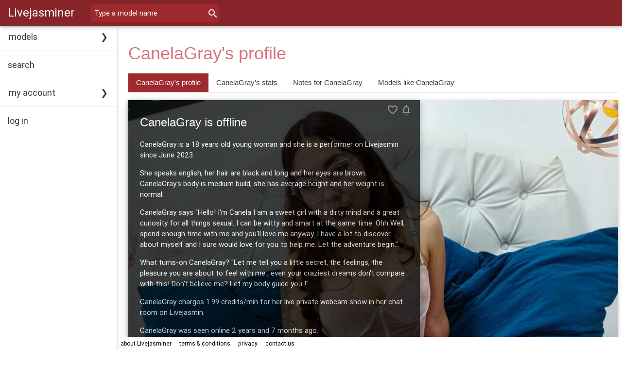

--- FILE ---
content_type: text/html; charset=UTF-8
request_url: https://www.livejasminer.com/CanelaGray-profile.html
body_size: 4735
content:
<!DOCTYPE html><html lang="en" itemscope ="" itemtype="http://schema.org/WebSite"><head><meta charset="utf-8"/><link rel="canonical" href="https://www.livejasminer.com/CanelaGray-profile.html"/><meta name="viewport" content="width=device-width,minimum-scale=1,initial-scale=1"/><title itemprop="name">CanelaGray's profile, photos and activity stats | Livejasminer</title><script type="text/javascript" src="https://www.googletagmanager.com/gtag/js?id=G-JX7E6PD0M1"></script><script type="text/javascript">window.dataLayer = window.dataLayer || [];
								  function gtag(){dataLayer.push(arguments);}
								  gtag('js', new Date());
								  gtag('config', 'G-JX7E6PD0M1');</script><script type="text/javascript" src="https://www.livejasminer.com/core.js"></script><script type="text/javascript" src="https://www.livejasminer.com/vuesnotify.js" defer></script><script type="text/javascript">var pageMixin = {};</script><link rel="stylesheet" href="https://www.livejasminer.com/ljr.css"/><link rel="stylesheet" href="https://www.livejasminer.com/colors.css"/><link rel="stylesheet" href="https://www.livejasminer.com/fonts.css"/><link rel="stylesheet" href="https://www.livejasminer.com/site.css"/><link rel="shortcut icon" href="favicon.ico" type="image/x-icon"/><link rel="icon" href="/favicon-16x16.png" sizes="16x16"/><link rel="icon" href="/favicon-32x32.png" sizes="32x32"/><link rel="apple-touch-icon" href="/apple-touch-icon.png" type="image/png" sizes="180x180"/><link rel="manifest" href="/site.webmanifest"/><meta name="mobile-web-app-capable" content="yes"/><meta name="apple-mobile-web-app-capable" content="yes"/><meta name="apple-mobile-web-app-status-bar-style" content="black"/><script type="text/javascript">
								const ddd = new Date();
								ddd.setTime(ddd.getTime() + (24*60*60*1000));
								let expires = 'expires='+ ddd.toUTCString();
								let timeZoneOffset = ddd.getTimezoneOffset() * -60;
								document.cookie = 'tmznffst='+timeZoneOffset+';'+expires+'; path=/';
								</script><meta name="description" content="When is CanelaGray online? Where can you see CanelaGray's live video show? CanelaGray is a Livejasmin webcam model, she is 18 years old with long black hair. Find more information about CanelaGray in her profile page on Livejasminer"/><script type="text/javascript">var theActiveTab = 'info';var theModel ={"id":"CanelaGray","displayName":"CanelaGray","category":"girl","visibility":"255","age":"18","build":"medium","hairLength":"long","hairColor":"black","isFavorite":false,"hasNotification":false,"notes":[],"isVisible":true,"hasVisibleStats":true,"hasVisiblePhotos":true,"hasVisibleVideos":true,"disabledToggles":true}</script><script type="text/javascript" src="echarts.js" defer></script><script type="text/javascript" src="https://cdnjs.cloudflare.com/ajax/libs/html2pdf.js/0.10.1/html2pdf.bundle.min.js" integrity="sha512-GsLlZN/3F2ErC5ifS5QtgpiJtWd43JWSuIgh7mbzZ8zBps+dvLusV+eNQATqgA/HdeKFVgA5v3S/cIrLF7QnIg==" crossorigin="anonymous" referrerpolicy="no-referrer"></script></head><body class=" ljr-large" itemscope ="" itemtype="http://schema.org/WebPage"><div id="theApp"><vue-snotify></vue-snotify><section class="ljr-bar ljr-top color-d4 ljr-xlarge ljr-card topContainer"><button class="ljr-bar-item ljr-button ljr-hide-large ljr-hover-none" onclick="doOpen();"><span class = "materialIcon">menu</span></button><span class="ljr-bar-item ljr-hide-medium ljr-hide-small"><a href="https://www.livejasminer.com/">Livejasminer</a></span><div class=""><fastfind placeholder="Type a model name"></fastfind></div></section><nav class="ljr-sidebar ljr-collapse sideBar ljr-card" id="mySidebar"><div class="accordion" role="navigation"><div class="accordionTab"><input id="rd1" type="checkbox" name="rd"/><label class="accordionTab-label hover-color" for="rd1">models</label><div class="accordionTab-content ljr-bar-block"><a class="ljr-bar-item ljr-button hover-color ljr-padding" id="online-girls" href="https://www.livejasminer.com/girls-in-open-chat.html" itemscope ="" itemtype="http://schema.org/SiteNavigationElement" itemprop="url" role="link" title="Watch live webcam shows with gorgeous girls">girls</a><a class="ljr-bar-item ljr-button hover-color ljr-padding" id="online-mature-women" href="https://www.livejasminer.com/matures-in-open-chat.html" itemscope ="" itemtype="http://schema.org/SiteNavigationElement" itemprop="url" role="link" title="Chat on cam with exprerienced mature women">matures</a><a class="ljr-bar-item ljr-button hover-color ljr-padding" id="online-fetish" href="https://www.livejasminer.com/fetish-in-open-chat.html" itemscope ="" itemtype="http://schema.org/SiteNavigationElement" itemprop="url" role="link" title="Watch hot Fetish and BDSM live cam shows">fetish</a><hr/><a class="ljr-bar-item ljr-button hover-color ljr-padding" id="lesbians-menu-item" href="https://www.livejasminer.com/lesbians-in-open-chat.html" itemscope ="" itemtype="http://schema.org/SiteNavigationElement" itemprop="url" role="link" title="Chat with women who are seeking other women">lesbians</a><a class="ljr-bar-item ljr-button hover-color ljr-padding" id="online-gays" href="https://www.livejasminer.com/gays-in-open-chat.html" itemscope ="" itemtype="http://schema.org/SiteNavigationElement" itemprop="url" role="link" title="Meet online with gay and bisexual men">gays</a><a class="ljr-bar-item ljr-button hover-color ljr-padding" id="online-transgendered" href="https://www.livejasminer.com/transgenders-in-open-chat.html" itemscope ="" itemtype="http://schema.org/SiteNavigationElement" itemprop="url" role="link" title="The best transgender live video shows">transgenders</a><hr/><a class="ljr-bar-item ljr-button hover-color ljr-padding" id="couples-menu-item" href="https://www.livejasminer.com/couples-in-open-chat.html" itemscope ="" itemtype="http://schema.org/SiteNavigationElement" itemprop="url" role="link" title="Watch couples getting private and personal">couples</a><hr/><a class="ljr-bar-item ljr-button hover-color ljr-padding" id="flirt-menu-item" href="https://www.livejasminer.com/flirt-in-open-chat.html" itemscope ="" itemtype="http://schema.org/SiteNavigationElement" itemprop="url" role="link" title="Meet and flirt with new people">flirt</a><a class="ljr-bar-item ljr-button hover-color ljr-padding" id="online-soulmates" href="https://www.livejasminer.com/soulmates-in-open-chat.html" itemscope ="" itemtype="http://schema.org/SiteNavigationElement" itemprop="url" role="link" title="Get to know romantic people, make new friends">soulmates</a><a class="ljr-bar-item ljr-button hover-color ljr-padding" id="online-amateurs" href="https://www.livejasminer.com/amateurs-in-open-chat.html" itemscope ="" itemtype="http://schema.org/SiteNavigationElement" itemprop="url" role="link" title="Amateur cam shows from all over the world">amateurs</a></div></div><hr/><a class="ljr-bar-item ljr-button hover-color ljr-padding" id="detailed-search-menu-item" href="https://www.livejasminer.com/search.html" itemscope ="" itemtype="http://schema.org/SiteNavigationElement" itemprop="url" role="link">search</a><hr/><div class="accordionTab"><input id="rd2" type="checkbox" name="rd"/><label class="accordionTab-label hover-color" for="rd2">my account</label><div class="accordionTab-content ljr-bar-block"><div class="ljr-bar-item hover-color ljr-opacity-max ljr-padding" title="sign in to your account to access your dashboard">dashboard</div><div class="ljr-bar-item hover-color ljr-opacity-max ljr-padding" title="sign in to your account to access your favorites">favorites</div><div class="ljr-bar-item hover-color ljr-opacity-max ljr-padding" title="sign in to your account to access your notifications">notifications</div><div class="ljr-bar-item hover-color ljr-opacity-max ljr-padding" title="sign in to your account to access your all notes">all notes</div><div class="ljr-bar-item hover-color ljr-opacity-max ljr-padding" title="sign in to your account to access your settings">settings</div></div></div><hr/><a class="ljr-bar-item ljr-button hover-color ljr-padding" id="signinitem" href="https://www.livejasminer.com/log-in.html" itemscope ="" itemtype="http://schema.org/SiteNavigationElement" itemprop="url" role="link">log in</a><br/><br/><br/><br/></div></nav><div class="ljr-overlay ljr-hide-large ljr-animate-opacity" id="myOverlay" onclick="doClose();" title="close side menu"></div><section class="ljr-main mainContainer" role="main"><main class="ljr-container ljr-medium ljr-padding ljr-margin-bottom" id="contentarea"><div class="ljr-section" id="" v-cloak=""><header class=""><h1 class="ljr-xxlarge text-color-l1 ljr-padding-small">CanelaGray's profile</h1></header><section class=""><div class="ljr-bar ljr-border-bottom ljr-border-red margins-small"><a class="ljr-bar-item ljr-button whiteB hover-color" @click.prevent="setActive('info')" :class="{'color-d3': isActive('info')}"><h2 class="ljr-hide-small ljr-medium noMargin">CanelaGray's profile</h2><h2 class="ljr-hide-medium ljr-hide-large ljr-small noMargin">Info</h2></a><a class="ljr-bar-item ljr-button whiteB hover-color" @click.prevent="setActive('stats')" :class="{'color-d3': isActive('stats')}"><h2 class="ljr-hide-small ljr-medium noMargin">CanelaGray's stats</h2><h2 class="ljr-hide-medium ljr-hide-large ljr-small noMargin">Stats</h2></a><a class="ljr-bar-item ljr-button whiteB hover-color" @click.prevent="setActive('notes')" :class="{'color-d3': isActive('notes')}"><h2 class="ljr-hide-small ljr-medium noMargin">Notes for CanelaGray</h2><h2 class="ljr-hide-medium ljr-hide-large ljr-small noMargin">Notes</h2></a><a class="ljr-bar-item ljr-button whiteB hover-color" @click.prevent="setActive('similar')" :class="{'color-d3': isActive('similar')}"><h2 class="ljr-hide-small ljr-medium noMargin">Models like CanelaGray</h2><h2 class="ljr-hide-medium ljr-hide-large ljr-small noMargin">Similar Models</h2></a></div><div class="ljr-display-container"><transition name="fade"><a href="https://www.livejasminer.com/CanelaGray-chat.html" target="_blank" :style="{visibility: isActive('info') ? 'visible' : 'hidden'}"><img class="ljr-card ljr-display-container ljr-display-topleft margins-small" src="https://galleryn0.vcmdiawe.com/ff268cab8d9fbae1ed7506f97496274f16/62fa8799868a78e1387b4a4eba53aa34_glamour_1024x768.jpg?cno=34ad" style="width:100%;" alt="Profile photo of CanelaGray"/><div class="ljr-display-container ljr-display-topleft ljr-opacity-min ljr-card-4 ljr-black ljr-padding-large margins-small" id="info" style="max-width:600px;min-width:290px;"><h3 class="ljr-xlarge ljr-section">CanelaGray is offline</h3><p>CanelaGray is a 18 years old young woman and she is a performer on Livejasmin since June 2023.</p><p>She speaks english, her hair are black and long and her eyes are brown. CanelaGray's body is medium build, she has average height and her weight is normal.</p><p>CanelaGray says  "Hello! I'm Canela I am a sweet girl with a dirty mind and a great curiosity for all things sexual. I can be witty and smart at the same time. Ohh Well, spend enough time with me and you'll love me anyway. I have a lot to discover about myself and I sure would love for you to help me. Let the adventure begin.".</p><p>What turns-on CanelaGray? "Let me tell you a little secret, the feelings, the pleasure you are about to feel with me , even your craziest dreams don't compare with this! Don't believe me? Let my body guide you !".</p><p>CanelaGray charges 1.99 credits/min for her live private webcam show in her chat room on Livejasmin.</p><p>CanelaGray was seen online 2 years  and 7 months  ago.</p><p>Last update on: 2023-06-09 11:11:16 UTC</p><icon-toggles :model="model" :showsettings=false :class="'ljr-display-topright'"></icon-toggles></div></a><a href="https://www.livejasminer.com/CanelaGray-chat.html" target="_blank" :style="{visibility: isActive('info') ? 'visible' : 'hidden'}"><img class="ljr-card ljr-display-container ljr-display-topleft margins-small" src="https://galleryn0.vcmdiawe.com/ff268cab8d9fbae1ed7506f97496274f16/62fa8799868a78e1387b4a4eba53aa34_glamour_1024x768.jpg?cno=34ad" style="width:100%;" alt="Profile photo of CanelaGray"/><div class="ljr-display-container ljr-display-topleft ljr-opacity-min ljr-card-4 ljr-black ljr-padding-large margins-small" id="info" style="max-width:600px;min-width:290px;"><h3 class="ljr-xlarge ljr-section">CanelaGray is offline</h3><p>CanelaGray is a 18 years old young woman and she is a performer on Livejasmin since June 2023.</p><p>She speaks english, her hair are black and long and her eyes are brown. CanelaGray's body is medium build, she has average height and her weight is normal.</p><p>CanelaGray says  "Hello! I'm Canela I am a sweet girl with a dirty mind and a great curiosity for all things sexual. I can be witty and smart at the same time. Ohh Well, spend enough time with me and you'll love me anyway. I have a lot to discover about myself and I sure would love for you to help me. Let the adventure begin.".</p><p>What turns-on CanelaGray? "Let me tell you a little secret, the feelings, the pleasure you are about to feel with me , even your craziest dreams don't compare with this! Don't believe me? Let my body guide you !".</p><p>CanelaGray charges 1.99 credits/min for her live private webcam show in her chat room on Livejasmin.</p><p>CanelaGray was seen online 2 years  and 7 months  ago.</p><p>Last update on: 2023-06-09 11:11:16 UTC</p><icon-toggles :model="model" :showsettings=false :class="'ljr-display-topright'"></icon-toggles></div></a></transition><transition name="fade"><div class="ljr-display-topleft ljr-white" id="stats" style="max-width:100%;width:100%;min-width:290px;overflow:hidden;padding-bottom:32px;" :style="{visibility: isActive('stats') ? 'visible' : 'hidden'}"><div class="ljr-padding-16 ljr-container" id="monthlyStatsContainer" style="max-width:100%;min-width:270px;overflow:auto;"><div class="ljr-cell ljr-mobile padding-right padding-bottom">
										<div class="ljr-card" style="max-width:270px;min-width:270px;">
											<header class="color-d4 ljr-padding-small">
												<h3 class="ljr-large ljr-center ljr-wide">
													June 2023
												</h3>
											</header>
											<section class="ljr-padding-small">
												<table style="max-width:254px;min-width:254px;">
													<tbody>
														<tr>
															<td class="ljr-small ljr-padding-small">
																Total time online
															</td>
														</tr>
														<tr>
															<td class="ljr-padding-small ljr-text-blue-gray  ljr-border-bottom">32 hours  and 28 minutes</td>
														</tr>
														<tr>
															<td class="ljr-small ljr-padding-small">
																Total time of open sessions
															</td>
														</tr>
														<tr>
															<td class="ljr-padding-small ljr-text-blue-gray ljr-border-bottom">27 hours  and 32 minutes
															</td>
														</tr>
														<tr>
															<td class="ljr-small ljr-padding-small">
																Total time of group sessions
																</td>
														</tr>
														<tr>
															<td class="ljr-padding-small ljr-text-blue-gray ljr-border-bottom">29 minutes
															</td>
														</tr>
														<tr>
															<td class="ljr-small ljr-padding-small">
																Total time of private sessions
															</td>
														</tr>
														<tr>
															<td class="ljr-padding-small ljr-text-blue-gray ljr-border-bottom">2 hours  and 37 minutes
															</td>
														</tr>
														
														<tr>
															<td class="ljr-small ljr-padding-small">
																Total time of exclusive private sessions
															</td>
														</tr>
														<tr>
															<td class="ljr-padding-small ljr-text-blue-gray  ljr-border-bottom">27 minutes
															</td>
														</tr>
														
														<tr>
															<td class="ljr-small ljr-padding-small">
																Total time in announcing VIP shows
															</td>
														</tr>
														<tr>
															<td class="ljr-padding-small ljr-text-blue-gray  ljr-border-bottom">1 hour  and 21 minutes
															</td>
														</tr>
														
														<tr>
															<td class="ljr-small ljr-padding-small">
																Total time in VIP show sessions
															</td>
														</tr>
														<tr>
															<td class="ljr-padding-small ljr-text-blue-gray"> -- 
															</td>
														</tr>
														
														<tr>
															<td class="ljr-text-blue-gray ljr-border-bottom">
															</td>
														</tr>
														<tr><td class="ljr-padding-small">
																<h4 class="ljr-medium">Time Shares for June 2023</h4>
																<div id="6-2023" style="width:220px;height:220px;"></div>
															</td>
														</tr>
														<tr>
										<td class="ljr-padding-small ljr-center">
											<button id="2023_06" class="ljr-btn ljr-small ljr-padding-small ljr-round color-d4 hover-color ljr-disabled" title="You must sign-in to see CanelaGray's statistics for June 2023 ">June 2023 statistics</button>
										</td>
									</tr>
													</tbody>
												</table>
											</section>
										</div>
									</div></div></div><div class="ljr-display-topleft ljr-white" id="stats" style="max-width:100%;width:100%;min-width:290px;overflow:hidden;padding-bottom:32px;" :style="{visibility: isActive('stats') ? 'visible' : 'hidden'}"><div class="ljr-padding-16 ljr-container" id="monthlyStatsContainer" style="max-width:100%;min-width:270px;overflow:auto;"><div class="ljr-cell ljr-mobile padding-right padding-bottom">
										<div class="ljr-card" style="max-width:270px;min-width:270px;">
											<header class="color-d4 ljr-padding-small">
												<h3 class="ljr-large ljr-center ljr-wide">
													June 2023
												</h3>
											</header>
											<section class="ljr-padding-small">
												<table style="max-width:254px;min-width:254px;">
													<tbody>
														<tr>
															<td class="ljr-small ljr-padding-small">
																Total time online
															</td>
														</tr>
														<tr>
															<td class="ljr-padding-small ljr-text-blue-gray  ljr-border-bottom">32 hours  and 28 minutes</td>
														</tr>
														<tr>
															<td class="ljr-small ljr-padding-small">
																Total time of open sessions
															</td>
														</tr>
														<tr>
															<td class="ljr-padding-small ljr-text-blue-gray ljr-border-bottom">27 hours  and 32 minutes
															</td>
														</tr>
														<tr>
															<td class="ljr-small ljr-padding-small">
																Total time of group sessions
																</td>
														</tr>
														<tr>
															<td class="ljr-padding-small ljr-text-blue-gray ljr-border-bottom">29 minutes
															</td>
														</tr>
														<tr>
															<td class="ljr-small ljr-padding-small">
																Total time of private sessions
															</td>
														</tr>
														<tr>
															<td class="ljr-padding-small ljr-text-blue-gray ljr-border-bottom">2 hours  and 37 minutes
															</td>
														</tr>
														
														<tr>
															<td class="ljr-small ljr-padding-small">
																Total time of exclusive private sessions
															</td>
														</tr>
														<tr>
															<td class="ljr-padding-small ljr-text-blue-gray  ljr-border-bottom">27 minutes
															</td>
														</tr>
														
														<tr>
															<td class="ljr-small ljr-padding-small">
																Total time in announcing VIP shows
															</td>
														</tr>
														<tr>
															<td class="ljr-padding-small ljr-text-blue-gray  ljr-border-bottom">1 hour  and 21 minutes
															</td>
														</tr>
														
														<tr>
															<td class="ljr-small ljr-padding-small">
																Total time in VIP show sessions
															</td>
														</tr>
														<tr>
															<td class="ljr-padding-small ljr-text-blue-gray"> -- 
															</td>
														</tr>
														
														<tr>
															<td class="ljr-text-blue-gray ljr-border-bottom">
															</td>
														</tr>
														<tr><td class="ljr-padding-small">
																<h4 class="ljr-medium">Time Shares for June 2023</h4>
																<div id="6-2023" style="width:220px;height:220px;"></div>
															</td>
														</tr>
														<tr>
										<td class="ljr-padding-small ljr-center">
											<button id="2023_06" class="ljr-btn ljr-small ljr-padding-small ljr-round color-d4 hover-color ljr-disabled" title="You must sign-in to see CanelaGray's statistics for June 2023 ">June 2023 statistics</button>
										</td>
									</tr>
													</tbody>
												</table>
											</section>
										</div>
									</div></div></div></transition><transition name="fade"><div class="ljr-display-topleft ljr-white ljr-padding-large" id="notes" style="width:100%;min-width:290px;" :style="{visibility: isActive('notes') ? 'visible' : 'hidden'}"><button disabled class="ljr-opacity-max ljr-circle ljr-border-0 ljr-card color-d3 ljr-left" title="Sign in to your account to add a note for CanelaGray"><span class="addIcon"></span></button></div><div class="ljr-display-topleft ljr-white ljr-padding-large" id="notes" style="width:100%;min-width:290px;" :style="{visibility: isActive('notes') ? 'visible' : 'hidden'}"><button disabled class="ljr-opacity-max ljr-circle ljr-border-0 ljr-card color-d3 ljr-left" title="Sign in to your account to add a note for CanelaGray"><span class="addIcon"></span></button></div></transition><transition name="fade"><div class="ljr-container ljr-display-topleft ljr-padding-large" id="similarModels" :style="{visibility: isActive('similar') ? 'visible' : 'hidden'}"><div v-cloak=""><model-card v-for="model in similarModels" 
										:key=model.id 
										:model=model 
										:shownotes=true></model-card></div></div><div class="ljr-container ljr-display-topleft ljr-padding-large" id="similarModels" :style="{visibility: isActive('similar') ? 'visible' : 'hidden'}"><div v-cloak=""><model-card v-for="model in similarModels" 
										:key=model.id 
										:model=model 
										:shownotes=true></model-card></div></div></transition></div></section></div></main><footer class="ljr-bar ljr-bottom ljr-medium ljr-white ljr-border-top"><a class="ljr-bar-item ljr-button hover-color ljr-small ljr-padding-small" id="aboutItem" href="https://www.livejasminer.com/about-livejasminer.html" itemscope ="" itemtype="http://schema.org/SiteNavigationElement" itemprop="url" role="link" title="Find more about Livejasminer">about Livejasminer</a><a class="ljr-bar-item ljr-button hover-color ljr-small ljr-padding-small" id="tcItem" href="https://www.livejasminer.com/terms-and-conditions.html" itemscope ="" itemtype="http://schema.org/SiteNavigationElement" itemprop="url" role="link" title="Livejasminer's Terms and Conditions">terms & conditions</a><a class="ljr-bar-item ljr-button hover-color ljr-small ljr-padding-small" id="ppItem" href="https://www.livejasminer.com/privacy-policy.html" itemscope ="" itemtype="http://schema.org/SiteNavigationElement" itemprop="url" role="link" title="Livejasminer's Privacy Policy">privacy</a><a class="ljr-bar-item ljr-button hover-color ljr-small ljr-padding-small" id="contactItem" href="https://www.livejasminer.com/contact-us.html" itemscope ="" itemtype="http://schema.org/SiteNavigationElement" itemprop="url" role="link" title="Contact Livejasminer">contact us</a></footer></section></div><script type="text/javascript" src="https://www.livejasminer.com/CanelaGray-profile.js" defer></script><script type="text/javascript" src="https://www.livejasminer.com/iconToggles.js" async></script><script type="text/javascript" src="https://www.livejasminer.com/sticky.js" async></script><script type="text/javascript" src="https://www.livejasminer.com/modelCard.js" async></script><script type="text/javascript" src="https://www.livejasminer.com/fastFind.js" defer></script><script type="text/javascript" src="https://www.livejasminer.com/vueApp.js" defer></script><script type="text/javascript" src="https://www.livejasminer.com/site.js" defer></script><script type="text/javascript">var monthlyData = [{month: '6-2023',
											data:[
													{value:84.818831902008,name:'In Open chat', itemStyle:{color: '#3e65ff'}},
													{value:1.4986142950012,name:'In Member chat', itemStyle:{color: '#f0a30a'}},
													{value:8.0849899065932,name:'In Private shows', itemStyle:{color: '#e51400'}},
													{value:1.4164984432203,name:'In Exclusive \n Private shows', itemStyle:{color: '#a20025'}},
													{value:4.1810654531769,name:'Announcing \n Vip shows', itemStyle:{color: '#b483c8'}},
													{value:0,name:'In Vip shows', itemStyle:{color: '#8e44ad'}}
												]
										},];</script><script type="text/javascript" src="https://wmpted.com/embed/lfcht?c=object_container&site=wl3&cobrandId=200187&psid=wonderwall&pstool=320_1&psprogram=cbrnd
								&forcedPerformers[]=CanelaGray&preferredPerformers[]=CanelaGray&vp[showChat]=true&vp[chatAutoHide]=false&vp[showCallToAction]=true&vp[showPerformerName]=false&vp[showPerformerStatus]=false&ctaLabelKey=spn&landingTarget=freechat
								&sutm_source=livejasminer&utm_campaign=visitor_ChatTool&utm_medium=CanelaGray"></script></body></html>

--- FILE ---
content_type: text/html; charset=UTF-8
request_url: https://www.livejasminer.com/getSimilarModels.html
body_size: 265
content:
{"performers":[{"id":"DafneDior","displayName":"DafneDior","category":"girl","status":"free_chat","languages":"english,spanish","profilePicture":"https:\/\/galleryn3.vcmdiawe.com\/ff268cab8d9fbae1ed7506f97496274f14\/46ff942d41009ff75010d62e32c27882_glamour_320x240.jpg?cno=978c","price":"0.98","name":"DafneDior","personAge":"21","isFavorite":false,"hasNotification":false,"hasNotes":false,"notes":[],"disabledToggles":true},{"id":"AnneSparkk","displayName":"AnneSparkk","category":"girl","status":"free_chat","languages":"english","profilePicture":"https:\/\/galleryn0.vcmdiawe.com\/ff268cab8d9fbae1ed7506f97496274f15\/50e165a9b3d3b90133f1b26be8d200af_glamour_320x240.jpg?cno=2594","price":"2.49","name":"AnneSparkk","personAge":"19","isFavorite":false,"hasNotification":false,"hasNotes":false,"notes":[],"disabledToggles":true},{"id":"TammyBorch","displayName":"TammyBorch","category":"girl","status":"free_chat","languages":"english,spanish","profilePicture":"https:\/\/galleryn1.vcmdiawe.com\/ff268cab8d9fbae1ed7506f97496274f19\/98ab0e07970e61b152f8425d44d4daf2_glamour_320x240.jpg?cno=bb80","price":"0.98","name":"TammyBorch","personAge":"21","isFavorite":false,"hasNotification":false,"hasNotes":false,"notes":[],"disabledToggles":true},{"id":"SusanFoxi","displayName":"SusanFoxi","category":"girl","status":"member_chat","languages":"english,german,italian,spanish","profilePicture":"https:\/\/galleryn0.vcmdiawe.com\/ff268cab8d9fbae1ed7506f97496274f1d\/dd220173ae1fbe9703cf07d8ad7ad6d9_glamour_320x240.jpg?cno=01df","price":"2.49","name":"SusanFoxi","personAge":"19","isFavorite":false,"hasNotification":false,"hasNotes":false,"notes":[],"disabledToggles":true},{"id":"KamillaRey","displayName":"KamillaRey","category":"girl","status":"vip_show","languages":"russian,ukrainian","profilePicture":"https:\/\/galleryn1.vcmdiawe.com\/ff268cab8d9fbae1ed7506f97496274f1b\/b9cc7e1e4028b925c00c71877ab3edb2_glamour_320x240.jpg?cno=7abd","price":"2.49","name":"KamillaRey","personAge":"21","isFavorite":false,"hasNotification":false,"hasNotes":false,"notes":[],"disabledToggles":true},{"id":"CatalinaWinslet","displayName":"CatalinaWinslet","category":"girl","status":"vip_show","languages":"english,german,spanish","profilePicture":"https:\/\/galleryn1.vcmdiawe.com\/ff268cab8d9fbae1ed7506f97496274f15\/5692469480bbf237da92e8294a9b0455_glamour_320x240.jpg?cno=43a3","price":"2.49","name":"CatalinaWinslet","personAge":"22","isFavorite":false,"hasNotification":false,"hasNotes":false,"notes":[],"disabledToggles":true},{"id":"CaseyEvance","displayName":"CaseyEvance","category":"girl","status":null,"languages":"english,russian","profilePicture":"https:\/\/galleryn2.vcmdiawe.com\/ff268cab8d9fbae1ed7506f97496274f13\/30e12f9dcef3d9fae17a0faacb3e3b21_glamour_320x240.jpg?cno=8c70","price":"2.49","lastTimeOnline":"2025-12-14","name":"CaseyEvance","personAge":"21","isFavorite":false,"hasNotification":false,"hasNotes":false,"notes":[],"disabledToggles":true}],"numOfPerformers":"7"}

--- FILE ---
content_type: text/css
request_url: https://www.livejasminer.com/colors.css
body_size: -169
content:
.color-l5 {color:#000 !important; background-color:#fcf4f5 !important}
.color-l4 {color:#000 !important; background-color:#f6dcdd !important}
.color-l3 {color:#000 !important; background-color:#ecb8bb !important}
.color-l2 {color:#000 !important; background-color:#e39599 !important}
.color-l1 {color:#fff !important; background-color:#d97176 !important}
.theme {color:#fff !important; background-color:#d04f55 !important}
.color-d1 {color:#fff !important; background-color:#ca373e !important}
.color-d2 {color:#fff !important; background-color:#b43037 !important}
.color-d3 {color:#fff !important; background-color:#9e2a30 !important}
.color-d4 {color:#fff !important; background-color:#872429 !important}
.color-d5 {color:#fff !important; background-color:#711e22 !important}

.color-light {color:#000 !important; background-color:#fcf4f5 !important}
.color-dark {color:#fff !important; background-color:#711e22 !important}
.color-action {color:#fff !important; background-color:#711e22 !important}

.text-color-l5 {color:#fcf4f5 !important}
.text-color-l4 {color:#f6dcdd !important}
.text-color-l3 {color:#ecb8bb !important}
.text-color-l2 {color:#e39599 !important}
.text-color-l1 {color:#d97176 !important}
.text-color {color:#d04f55 !important}
.text-color-d1 {color:#ca373e !important}
.text-color-d2 {color:#b43037 !important}
.text-color-d3 {color:#9e2a30 !important}
.text-color-d4 {color:#872429 !important}
.text-color-d5 {color:#711e22 !important}

.border-color {border-color:#d04f55 !important}

.hover-color:hover {color:#fff !important; background-color:#d04f55 !important}
.hover-text-color:hover {color:#d04f55 !important}
.hover-border-color:hover {border-color:#d04f55 !important}

--- FILE ---
content_type: text/css
request_url: https://www.livejasminer.com/fonts.css
body_size: 380
content:
/*============================== Fonts Roboto =============================*/
@font-face
{
  font-family: "Roboto";
  src: local("Roboto Thin"), url("Roboto-Thin.woff2") format("woff2"), url("Roboto-Thin.woff") format("woff"), url("Roboto-Thin.ttf") format("truetype");
  font-weight: 200;
}
@font-face
{
  font-family: "Roboto";
  src: local("Roboto Light"), url("Roboto-Light.woff2") format("woff2"), url("Roboto-Light.woff") format("woff"), url("Roboto-Light.ttf") format("truetype");
  font-weight: 300;
}
@font-face
{
  font-family: "Roboto";
  src: local("Roboto Regular"), url("Roboto-Regular.woff2") format("woff2"), url("Roboto-Regular.woff") format("woff"), url("Roboto-Regular.ttf") format("truetype");
  font-weight: 400;
}
@font-face
{
  font-family: "Roboto";
  src:  local("Roboto Medium"), url("Roboto-Medium.woff2") format("woff2"), url("Roboto-Medium.woff") format("woff"), url("Roboto-Medium.ttf") format("truetype");
  font-weight: 500;
}
@font-face
{
  font-family: "Roboto";
  src:  local(Roboto Bold), url("Roboto-Bold.woff2") format("woff2"), url("Roboto-Bold.woff") format("woff"), url("Roboto-Bold.ttf") format("truetype");
  font-weight: 700;
}
/*============================== Fonts Raleway =============================*/
@font-face
{
  font-family: "Raleway";
  src: local("Raleway Thin"), url("Raleway-Thin.ttf") format("truetype");
  font-weight: 100;
}
@font-face
{
  font-family: "Raleway";
  src: local("Raleway Extra-Light"), url("Raleway-ExtraLight.ttf") format("truetype");
  font-weight: 300;
}
@font-face
{
  font-family: "Raleway";
  src: local("Raleway Light"), url("Raleway-Light.ttf") format("truetype");
  font-weight: 300;
}
@font-face
{
  font-family: "Raleway";
  src: local("Raleway Regular"), url("Raleway-Regular.ttf") format("truetype");
  font-weight: 400;
}
@font-face
{
  font-family: "Raleway";
  src: local("Raleway Medium"), url("Raleway-Medium.ttf") format("truetype");
  font-weight: 500;
}
@font-face
{
  font-family: "Raleway";
  src: local("Raleway Semi-bold"), url("Raleway-SemiBold.ttf") format("truetype");
  font-weight: 600;
}
@font-face
{
  font-family: "Raleway";
  src: local("Raleway Bold"), url("Raleway-Bold.ttf") format("truetype");
  font-weight: 700;
}
@font-face
{
  font-family: "Raleway";
  src: local("Raleway Extra-bold"), url("Raleway-ExtraBold.ttf") format("truetype");
  font-weight: 800;
}
@font-face
{
  font-family: "Raleway";
  src: local("Raleway Black"), url("Raleway-Black.ttf") format("truetype");
  font-weight: 900;
}
/*============================== Comial =============================*/
@font-face {
  font-family: 'Comial';
  font-style: normal;
  font-weight: 400;
  src: local("Comial"), url("Comial.ttf") format('truetype');
}
/*============================== Comial =============================*/
@font-face {
  font-family: 'Pecita';
  font-style: normal;
  font-weight: 500;
  src: local("Pecita"), url("Pecita.otf") format('opentype');
}
/*============================== Fonts Material Icons =============================*/
@font-face {
  font-family: 'Material Icons';
  font-style: normal;
  font-weight: 400;
  src: local("Material Icons"),
    local("MaterialIcons-Regular"),
    url("MaterialIcons-Regular.ttf") format('truetype');
}
@font-face {
  font-family: 'Material Icons Outlined';
  font-style: normal;
  font-weight: 400;
  src: local("Material IconsOutlined"),
    local("MaterialIconsOutlined-Regular"),
    url("MaterialIconsOutlined-Regular.otf") format('opentype');
}
/*=================================================================================*/
.materialIcon, .materialIconOutlined
{
  font-weight: normal;
  font-style: normal;
  font-size: 24px;  /* Preferred icon size */
  display: inline-block;
  vertical-align: middle;
  /*width: 1em;
  height: 1em;*/
  line-height: 1;
  text-transform: none;
  letter-spacing: normal;
  word-wrap: normal;
  white-space: nowrap;
  direction: ltr;

  /* Support for all WebKit browsers. */
  -webkit-font-smoothing: antialiased;
  /* Support for Safari and Chrome. */
  text-rendering: optimizeLegibility;

  /* Support for Firefox. */
  -moz-osx-font-smoothing: grayscale;

  /* Support for IE. */
  font-feature-settings: 'liga';
}
.materialIcon{font-family: "Material Icons";}
.materialIconOutlined{font-family: "Material Icons Outlined";}
.materialIcon.md-18, .materialIconOutlined.md-18{ font-size: 18px; }
.materialIcon.md-24, .materialIconOutlined.md-24{ font-size: 24px; }
.materialIcon.md-36, .materialIconOutlined.md-36{ font-size: 36px; }
.materialIcon.md-48, .materialIconOutlined.md-48{ font-size: 48px; }

--- FILE ---
content_type: text/javascript
request_url: https://www.livejasminer.com/iconToggles.js
body_size: 1104
content:
Vue.component('icon-toggles', {
	props: [
			'model',
			'showsettings',
			'shownotes',
			'newnotes'
			],
	data: function (){
			return{
					showSticky:Boolean,
					note: null
			}
	},
	beforeMount(){
					//console.log(this.model);
					this.showSticky=false; 
			},
	methods:{
				handleFavorite(e, model)
				{
					if(e.target.checked)
					{
						setTimeout(async () => {
										response = await fetch('/addFavorite.html',{method:'POST', body: new URLSearchParams({modelId: model.id, modelName: model.displayName,category: model.category})});
										if(response)
										{
											res = await response.json();
											switch(res.result)
											{
												case 'ok':
														model.isFavorite = true;
														myApp.$snotify.info(res.message, res.title, {timeout: 4000, position: 'rightTop'});
														break;
												case 'error':
														myApp.$snotify.error(res.message, res.title, {timeout: 4000, position: 'rightTop'});
														break;
												default:
														myApp.$snotify.error('Please try again.','Unknown error', {timeout: 4000, position: 'rightTop'});
														break;
											}
										}
										else
										{
											e.target.checked = false;
											myApp.$snotify.error('Please reload the page and try again.','Unexpected error', {timeout: 4000, position: 'rightTop'});
										}
									 }, 100);
					}
					else
					{
						setTimeout(async () => {
										response = await fetch('/removeFavorite.html',{method:'POST', body: new URLSearchParams({modelId: model.id, modelName: model.displayName,category: model.category})});
										if(response)
										{
											res = await response.json();
											switch(res.result)
											{
												case 'ok':
														model.isFavorite = false;
														myApp.$snotify.info(res.message, res.title, {timeout: 4000, position: 'rightTop'});
														myApp.removeFavorite(model.id);
														break;
												case 'error':
														myApp.$snotify.error(res.message, res.title, {timeout: 4000, position: 'rightTop'});
														break;
												default:
														myApp.$snotify.error('Please try again.','Unknown error', {timeout: 4000, position: 'rightTop'});
														break;
											}
										}
										else
										{
											e.target.checked = true;
											myApp.$snotify.error('Please reload the page and try again.','Unexpected error', {timeout: 4000, position: 'rightTop'});
										}
									 }, 100);
					}
				},
				handleNotification(e, model)
				{
					if(e.target.checked)
					{
						setTimeout(async () => {
										response = await fetch('/setNotification.html',{method:'POST', body: new URLSearchParams({modelId: model.id, modelName: model.displayName,category: model.category})});
										if(response)
										{
											res = await response.json();
											switch(res.result)
											{
												case 'ok':
														model.hasNotification = true;
														myApp.$snotify.info(res.message, res.title, {timeout: 4000, position: 'rightTop'});
														break;
												case 'error':
														myApp.$snotify.error(res.message, res.title, {timeout: 4000, position: 'rightTop'});
														break;
												default:
														myApp.$snotify.error('Please try again.','Unknown error', {timeout: 4000, position: 'rightTop'});
														break;
											}
										}
										else
										{
											e.target.checked=false;
											myApp.$snotify.error('Please reload the page and try again.','Unexpected error', {timeout: 4000, position: 'rightTop'});
										}
									 }, 100);
					}
					else
					{
						setTimeout(async () => {
										response = await fetch('/unsetNotification.html',{method:'POST', body: new URLSearchParams({modelId: model.id, modelName: model.displayName,category: model.category})});
										if(response)
										{
											res = await response.json();
											switch(res.result)
											{
												case 'ok':
														model.hasNotification = false;
														myApp.$snotify.info(res.message, res.title, {timeout: 4000, position: 'rightTop'});
														myApp.removeNotification(model.id);
														break;
												case 'error':
														myApp.$snotify.error(res.message, res.title, {timeout: 4000, position: 'rightTop'});
														break;
												default:
														myApp.$snotify.error('Please try again.','Unknown error', {timeout: 4000, position: 'rightTop'});
														break;
											}
										}
										else
										{
											e.target.checked=true;
											myApp.$snotify.error('Please reload the page and try again.','Unexpected error', {timeout: 4000, position: 'rightTop'});
										}
									 }, 100);
					}
				},
				showNote()
				{
					this.$children[0].show();
				},
				newNote()
				{
					this.$children[0].new();
				},
				noteClosed()
				{
				},
				noteSaved(note)
				{
					if(!this.model.hasNotes)
					{
						this.model.notes.push(note);
						this.model.hasNotes = true;
					}
					else
					{
						this.model.notes.push(note);
						if(note.new === false)
						{
							this.model.notes[0].noteId = note.noteId;
							this.model.notes[0].noteText = note.noteText;
							this.model.notes[0].timestamp = note.timestamp;
						}
					}
				},
				noteRemoved()
				{
					this.model.notes.shift();
					this.model.hasNotes = false;
				},
				handleVisibility(e, model)
				{
					if(e.target.checked)
					{
						setTimeout(async () => {
										response = await fetch('/unhideProfile.html',{method:'POST', body: new URLSearchParams({modelId: model.id, modelName: model.displayName,category: model.category, visibility:model.visible, statsVisibility:model.statsVisible})});
										if(response)
										{
											res = await response.json();
											switch(res.result)
											{
												case 'ok':
														model.isVisible = true;
														myApp.$snotify.info(res.message, res.title, {timeout: 4000, position: 'rightTop'});
														break;
												case 'error':
														myApp.$snotify.error(res.message, res.title, {timeout: 4000, position: 'rightTop'});
														break;
												default:
														myApp.$snotify.error('Please try again.','Unknown error', {timeout: 4000, position: 'rightTop'});
														break;
											}
										}
										else
										{
											e.target.checked = true;
											myApp.$snotify.error('Please reload the page and try again.','Unexpected error', {timeout: 4000, position: 'rightTop'});
										}
									 }, 100);
					}
					else
					{
						setTimeout(async () => {
										response = await fetch('/hideProfile.html',{method:'POST', body: new URLSearchParams({modelId: model.id, modelName: model.displayName,category: model.category, visibility:model.visible, statsVisibility:model.statsVisible})});
										if(response)
										{
											res = await response.json();
											switch(res.result)
											{
												case 'ok':
														model.isVisible = false;
														myApp.$snotify.info(res.message, res.title, {timeout: 4000, position: 'rightTop'});
														break;
												case 'error':
														myApp.$snotify.error(res.message, res.title, {timeout: 4000, position: 'rightTop'});
														break;
												default:
														myApp.$snotify.error('Please try again.','Unknown error', {timeout: 4000, position: 'rightTop'});
														break;
											}
										}
										else
										{
											e.target.checked = false;
											myApp.$snotify.error('Please reload the page and try again.','Unexpected error', {timeout: 4000, position: 'rightTop'});
										}
									 }, 100);
					}
				},
				handleStatsVisibility(e, model)
				{
					if(e.target.checked)
					{
						setTimeout(async () => {
										response = await fetch('/unhideStatistics.html',{method:'POST', body: new URLSearchParams({modelId: model.id, modelName: model.displayName,category: model.category, visibility:model.visible, statsVisibility:model.statsVisible})});
										if(response)
										{
											res = await response.json();
											switch(res.result)
											{
												case 'ok':
														model.hasVisibleStats = true;
														myApp.$snotify.info(res.message, res.title, {timeout: 4000, position: 'rightTop'});
														break;
												case 'error':
														myApp.$snotify.error(res.message, res.title, {timeout: 4000, position: 'rightTop'});
														break;
												default:
														myApp.$snotify.error('Please try again.','Unknown error', {timeout: 4000, position: 'rightTop'});
														break;
											}
										}
										else
										{
											e.target.checked = true;
											myApp.$snotify.error('Please reload the page and try again.','Unexpected error', {timeout: 4000, position: 'rightTop'});
										}
									 }, 100);
					}
					else
					{
						setTimeout(async () => {
										response = await fetch('/hideStatistics.html',{method:'POST', body: new URLSearchParams({modelId: model.id, modelName: model.displayName,category: model.category, visibility:model.visible, statsVisibility:model.statsVisible})});
										if(response)
										{
											res = await response.json();
											switch(res.result)
											{
												case 'ok':
														model.hasVisibleStats = false;
														myApp.$snotify.info(res.message, res.title, {timeout: 4000, position: 'rightTop'});
														break;
												case 'error':
														myApp.$snotify.error(res.message, res.title, {timeout: 4000, position: 'rightTop'});
														break;
												default:
														myApp.$snotify.error('Please try again.','Unknown error', {timeout: 4000, position: 'rightTop'});
														break;
											}
										}
										else
										{
											e.target.checked = false;
											myApp.$snotify.error('Please reload the page and try again.','Unexpected error', {timeout: 4000, position: 'rightTop'});
										}
									 }, 100);
					}
				}
	},
	template: `<div class="ljr-padding">
					<span v-if="showsettings===true" class="iconToggle">
						<input :id="'visibilityFor'+model.displayName" type="checkbox" name="visibility" class="visible" :disabled="model.disabledToggles" :checked="model.isVisible" @change="handleVisibility($event, model)">
						<label
							:for="'visibilityFor'+model.displayName"
							:title="(model.disabledToggles?'Sign-in to set '+model.displayName+'\\'s profile visibility':(model.isVisible?'Hide '+model.displayName+'\\'s profile from other visitors':'Unhide '+model.displayName+'\\'s profile for everyone'))">
						</label>
					</span>
					<span v-if="showsettings===true" class="iconToggle">
						<input :id="'statisticsFor'+model.displayName" type="checkbox" name="statistics" class="stats" :disabled="model.disabledToggles" :checked="model.hasVisibleStats" @change="handleStatsVisibility($event, model)">
						<label
							:for="'statisticsFor'+model.displayName"
							:title="(model.disabledToggles?'Sign-in to set '+model.displayName+'\\'s statistics visibility':(model.hasVisibleStats?'Hide '+model.displayName+'\\'s statistics from other people':'Display '+model.displayName+'\\'s statistics for everyone'))">
						</label>
					</span>
					<span class="iconToggle">
						<input :id="'favoriteFor'+model.displayName" type="checkbox" name="favorite" class="heart" :disabled="model.disabledToggles" :checked="model.isFavorite" @change="handleFavorite($event, model)">
						<label
							:for="'favoriteFor'+model.displayName"
							:title="(model.disabledToggles?'Sign-in to add '+model.displayName+' in':(model.isFavorite?'Remove '+model.displayName+' from':'Add '+model.displayName+' in'))+' your favorites list'">
						</label>
					</span>
					<span class="iconToggle">
						<input :id="'notificationFor'+model.displayName" type="checkbox" name="notification" class="bell" :disabled="model.disabledToggles" :checked="model.hasNotification" @change="handleNotification($event, model)">
						<label
							:for="'notificationFor'+model.displayName"
							:title="(model.disabledToggles?'Sign-in to get notified when '+model.displayName+' goes online':(model.hasNotification?'Cancel notifications for '+model.displayName:'Get notified when '+model.displayName+' goes online'))">
						</label>
					</span>
					<span v-if="shownotes===true" class="iconToggle">
						<input :id="'notesFor'+model.displayName" type="button" name="notes" :class="(model.hasNotes? 'hasNotes':'notes')" :disabled="model.disabledToggles" @click="showNote">
						<label
							:for="'notesFor'+model.displayName"
							:title="(model.disabledToggles?'Sign-in to add a note for '+model.displayName:(model.hasNotes? model.notes[0].noteText:'Add a note for '+model.displayName))">
						</label>
						<sticky-modal :model="model" :visible="showSticky" @noteclosed="noteClosed" @notesaved="noteSaved" @noteremoved="noteRemoved" v-on="$listeners" ></sticky-modal>
					</span>
					<span v-else-if="newnotes===true" class="iconToggle">
						<input :id="'notesFor'+model.displayName" type="button" name="notes" :class="'notes'" :disabled="model.disabledToggles" @click="newNote">
						<label
							:for="'notesFor'+model.displayName"
							:title="(model.disabledToggles?'Sign-in to add a note for '+model.displayName:'Add a note for '+model.displayName)">
						</label>
						<sticky-modal :model="model" :visible="showSticky" @noteclosed="noteClosed" @notesaved="noteSaved" @noteremoved="noteRemoved" v-on="$listeners" ></sticky-modal>
					</span>
				</div>`
})

--- FILE ---
content_type: text/javascript
request_url: https://www.livejasminer.com/echarts.js
body_size: 295672
content:
!function(t,e){"object"==typeof exports&&"undefined"!=typeof module?e(exports):"function"==typeof define&&define.amd?define(["exports"],e):e(t.echarts={})}(this,function(t){"use strict";function e(t,e){function n(){this.constructor=t}if("function"!=typeof e&&null!==e)throw new TypeError("Class extends value "+String(e)+" is not a constructor or null");rk(t,e),t.prototype=null===e?Object.create(e):(n.prototype=e.prototype,new n)}function n(t,e){var n=e.browser,i=t.match(/Firefox\/([\d.]+)/),r=t.match(/MSIE\s([\d.]+)/)||t.match(/Trident\/.+?rv:(([\d.]+))/),o=t.match(/Edge?\/([\d.]+)/),a=/micromessenger/i.test(t);i&&(n.firefox=!0,n.version=i[1]),r&&(n.ie=!0,n.version=r[1]),o&&(n.edge=!0,n.version=o[1],n.newEdge=+o[1].split(".")[0]>18),a&&(n.weChat=!0),e.svgSupported="undefined"!=typeof SVGRect,e.touchEventsSupported="ontouchstart"in window&&!n.ie&&!n.edge,e.pointerEventsSupported="onpointerdown"in window&&(n.edge||n.ie&&+n.version>=11),e.domSupported="undefined"!=typeof document;var s=document.documentElement.style;e.transform3dSupported=(n.ie&&"transition"in s||n.edge||"WebKitCSSMatrix"in window&&"m11"in new WebKitCSSMatrix||"MozPerspective"in s)&&!("OTransition"in s),e.transformSupported=e.transform3dSupported||n.ie&&+n.version>=9}function i(t){var e={};if("undefined"==typeof JSON)return e;for(var n=0;n<t.length;n++){var i=String.fromCharCode(n+32),r=(t.charCodeAt(n)-ck)/pk;e[i]=r}return e}function r(t){for(var e in gk)t[e]&&(gk[e]=t[e])}function o(){return Ck++}function a(){for(var t=[],e=0;e<arguments.length;e++)t[e]=arguments[e];"undefined"!=typeof console&&console.error.apply(console,t)}function s(t){if(null==t||"object"!=typeof t)return t;var e=t,n=mk.call(t);if("[object Array]"===n){if(!X(t)){e=[];for(var i=0,r=t.length;r>i;i++)e[i]=s(t[i])}}else if(vk[n]){if(!X(t)){var o=t.constructor;if(o.from)e=o.from(t);else{e=new o(t.length);for(var i=0,r=t.length;r>i;i++)e[i]=t[i]}}}else if(!yk[n]&&!X(t)&&!P(t)){e={};for(var a in t)t.hasOwnProperty(a)&&a!==Tk&&(e[a]=s(t[a]))}return e}function l(t,e,n){if(!A(e)||!A(t))return n?s(e):t;for(var i in e)if(e.hasOwnProperty(i)&&i!==Tk){var r=t[i],o=e[i];!A(o)||!A(r)||M(o)||M(r)||P(o)||P(r)||k(o)||k(r)||X(o)||X(r)?!n&&i in t||(t[i]=s(e[i])):l(r,o,n)}return t}function u(t,e){for(var n=t[0],i=1,r=t.length;r>i;i++)n=l(n,t[i],e);return n}function h(t,e){if(Object.assign)Object.assign(t,e);else for(var n in e)e.hasOwnProperty(n)&&n!==Tk&&(t[n]=e[n]);return t}function c(t,e,n){for(var i=b(e),r=0;r<i.length;r++){var o=i[r];(n?null!=e[o]:null==t[o])&&(t[o]=e[o])}return t}function p(t,e){if(t){if(t.indexOf)return t.indexOf(e);for(var n=0,i=t.length;i>n;n++)if(t[n]===e)return n}return-1}function d(t,e){function n(){}var i=t.prototype;n.prototype=e.prototype,t.prototype=new n;for(var r in i)i.hasOwnProperty(r)&&(t.prototype[r]=i[r]);t.prototype.constructor=t,t.superClass=e}function f(t,e,n){if(t="prototype"in t?t.prototype:t,e="prototype"in e?e.prototype:e,Object.getOwnPropertyNames)for(var i=Object.getOwnPropertyNames(e),r=0;r<i.length;r++){var o=i[r];"constructor"!==o&&(n?null!=e[o]:null==t[o])&&(t[o]=e[o])}else c(t,e,n)}function g(t){return t?"string"==typeof t?!1:"number"==typeof t.length:!1}function y(t,e,n){if(t&&e)if(t.forEach&&t.forEach===_k)t.forEach(e,n);else if(t.length===+t.length)for(var i=0,r=t.length;r>i;i++)e.call(n,t[i],i,t);else for(var o in t)t.hasOwnProperty(o)&&e.call(n,t[o],o,t)}function v(t,e,n){if(!t)return[];if(!e)return F(t);if(t.map&&t.map===Sk)return t.map(e,n);for(var i=[],r=0,o=t.length;o>r;r++)i.push(e.call(n,t[r],r,t));return i}function m(t,e,n,i){if(t&&e){for(var r=0,o=t.length;o>r;r++)n=e.call(i,n,t[r],r,t);return n}}function x(t,e,n){if(!t)return[];if(!e)return F(t);if(t.filter&&t.filter===bk)return t.filter(e,n);for(var i=[],r=0,o=t.length;o>r;r++)e.call(n,t[r],r,t)&&i.push(t[r]);return i}function _(t,e,n){if(t&&e)for(var i=0,r=t.length;r>i;i++)if(e.call(n,t[i],i,t))return t[i]}function b(t){if(!t)return[];if(Object.keys)return Object.keys(t);var e=[];for(var n in t)t.hasOwnProperty(n)&&e.push(n);return e}function w(t,e){for(var n=[],i=2;i<arguments.length;i++)n[i-2]=arguments[i];return function(){return t.apply(e,n.concat(wk.call(arguments)))}}function S(t){for(var e=[],n=1;n<arguments.length;n++)e[n-1]=arguments[n];return function(){return t.apply(this,e.concat(wk.call(arguments)))}}function M(t){return Array.isArray?Array.isArray(t):"[object Array]"===mk.call(t)}function I(t){return"function"==typeof t}function T(t){return"string"==typeof t}function C(t){return"[object String]"===mk.call(t)}function D(t){return"number"==typeof t}function A(t){var e=typeof t;return"function"===e||!!t&&"object"===e}function k(t){return!!yk[mk.call(t)]}function L(t){return!!vk[mk.call(t)]}function P(t){return"object"==typeof t&&"number"==typeof t.nodeType&&"object"==typeof t.ownerDocument}function O(t){return null!=t.colorStops}function R(t){return null!=t.image}function N(t){return"[object RegExp]"===mk.call(t)}function E(t){return t!==t}function z(){for(var t=[],e=0;e<arguments.length;e++)t[e]=arguments[e];for(var n=0,i=t.length;i>n;n++)if(null!=t[n])return t[n]}function B(t,e){return null!=t?t:e}function V(t,e,n){return null!=t?t:null!=e?e:n}function F(t){for(var e=[],n=1;n<arguments.length;n++)e[n-1]=arguments[n];return wk.apply(t,e)}function G(t){if("number"==typeof t)return[t,t,t,t];var e=t.length;return 2===e?[t[0],t[1],t[0],t[1]]:3===e?[t[0],t[1],t[2],t[1]]:t}function W(t,e){if(!t)throw new Error(e)}function H(t){return null==t?null:"function"==typeof t.trim?t.trim():t.replace(/^[\s\uFEFF\xA0]+|[\s\uFEFF\xA0]+$/g,"")}function Y(t){t[kk]=!0}function X(t){return t[kk]}function U(){return Pk?new Map:new Lk}function Z(t){return new Ok(t)}function j(t,e){for(var n=new t.constructor(t.length+e.length),i=0;i<t.length;i++)n[i]=t[i];for(var r=t.length,i=0;i<e.length;i++)n[i+r]=e[i];return n}function q(t,e){var n;if(Object.create)n=Object.create(t);else{var i=function(){};i.prototype=t,n=new i}return e&&h(n,e),n}function K(t){var e=t.style;e.webkitUserSelect="none",e.userSelect="none",e.webkitTapHighlightColor="rgba(0,0,0,0)",e["-webkit-touch-callout"]="none"}function $(t,e){return t.hasOwnProperty(e)}function J(){}function Q(t,e){return null==t&&(t=0),null==e&&(e=0),[t,e]}function te(t,e){return t[0]=e[0],t[1]=e[1],t}function ee(t){return[t[0],t[1]]}function ne(t,e,n){return t[0]=e,t[1]=n,t}function ie(t,e,n){return t[0]=e[0]+n[0],t[1]=e[1]+n[1],t}function re(t,e,n,i){return t[0]=e[0]+n[0]*i,t[1]=e[1]+n[1]*i,t}function oe(t,e,n){return t[0]=e[0]-n[0],t[1]=e[1]-n[1],t}function ae(t){return Math.sqrt(se(t))}function se(t){return t[0]*t[0]+t[1]*t[1]}function le(t,e,n){return t[0]=e[0]*n[0],t[1]=e[1]*n[1],t}function ue(t,e,n){return t[0]=e[0]/n[0],t[1]=e[1]/n[1],t}function he(t,e){return t[0]*e[0]+t[1]*e[1]}function ce(t,e,n){return t[0]=e[0]*n,t[1]=e[1]*n,t}function pe(t,e){var n=ae(e);return 0===n?(t[0]=0,t[1]=0):(t[0]=e[0]/n,t[1]=e[1]/n),t}function de(t,e){return Math.sqrt((t[0]-e[0])*(t[0]-e[0])+(t[1]-e[1])*(t[1]-e[1]))}function fe(t,e){return(t[0]-e[0])*(t[0]-e[0])+(t[1]-e[1])*(t[1]-e[1])}function ge(t,e){return t[0]=-e[0],t[1]=-e[1],t}function ye(t,e,n,i){return t[0]=e[0]+i*(n[0]-e[0]),t[1]=e[1]+i*(n[1]-e[1]),t}function ve(t,e,n){var i=e[0],r=e[1];return t[0]=n[0]*i+n[2]*r+n[4],t[1]=n[1]*i+n[3]*r+n[5],t}function me(t,e,n){return t[0]=Math.min(e[0],n[0]),t[1]=Math.min(e[1],n[1]),t}function xe(t,e,n){return t[0]=Math.max(e[0],n[0]),t[1]=Math.max(e[1],n[1]),t}function _e(t,e,n,i,r,o){var a=i+"-"+r,s=t.length;if(o.hasOwnProperty(a))return o[a];if(1===e){var l=Math.round(Math.log((1<<s)-1&~r)/Yk);return t[n][l]}for(var u=i|1<<n,h=n+1;i&1<<h;)h++;for(var c=0,p=0,d=0;s>p;p++){var f=1<<p;f&r||(c+=(d%2?-1:1)*t[n][p]*_e(t,e-1,h,u,r|f,o),d++)}return o[a]=c,c}function be(t,e){var n=[[t[0],t[1],1,0,0,0,-e[0]*t[0],-e[0]*t[1]],[0,0,0,t[0],t[1],1,-e[1]*t[0],-e[1]*t[1]],[t[2],t[3],1,0,0,0,-e[2]*t[2],-e[2]*t[3]],[0,0,0,t[2],t[3],1,-e[3]*t[2],-e[3]*t[3]],[t[4],t[5],1,0,0,0,-e[4]*t[4],-e[4]*t[5]],[0,0,0,t[4],t[5],1,-e[5]*t[4],-e[5]*t[5]],[t[6],t[7],1,0,0,0,-e[6]*t[6],-e[6]*t[7]],[0,0,0,t[6],t[7],1,-e[7]*t[6],-e[7]*t[7]]],i={},r=_e(n,8,0,0,0,i);if(0!==r){for(var o=[],a=0;8>a;a++)for(var s=0;8>s;s++)null==o[s]&&(o[s]=0),o[s]+=((a+s)%2?-1:1)*_e(n,7,0===a?1:0,1<<a,1<<s,i)/r*e[a];return function(t,e,n){var i=e*o[6]+n*o[7]+1;t[0]=(e*o[0]+n*o[1]+o[2])/i,t[1]=(e*o[3]+n*o[4]+o[5])/i}}}function we(t,e,n,i,r){return Se(Uk,e,i,r,!0)&&Se(t,n,Uk[0],Uk[1])}function Se(t,e,n,i,r){if(e.getBoundingClientRect&&sk.domSupported&&!Te(e)){var o=e[Xk]||(e[Xk]={}),a=Me(e,o),s=Ie(a,o,r);if(s)return s(t,n,i),!0}return!1}function Me(t,e){var n=e.markers;if(n)return n;n=e.markers=[];for(var i=["left","right"],r=["top","bottom"],o=0;4>o;o++){var a=document.createElement("div"),s=a.style,l=o%2,u=(o>>1)%2;s.cssText=["position: absolute","visibility: hidden","padding: 0","margin: 0","border-width: 0","user-select: none","width:0","height:0",i[l]+":0",r[u]+":0",i[1-l]+":auto",r[1-u]+":auto",""].join("!important;"),t.appendChild(a),n.push(a)}return n}function Ie(t,e,n){for(var i=n?"invTrans":"trans",r=e[i],o=e.srcCoords,a=[],s=[],l=!0,u=0;4>u;u++){var h=t[u].getBoundingClientRect(),c=2*u,p=h.left,d=h.top;a.push(p,d),l=l&&o&&p===o[c]&&d===o[c+1],s.push(t[u].offsetLeft,t[u].offsetTop)}return l&&r?r:(e.srcCoords=a,e[i]=n?be(s,a):be(a,s))}function Te(t){return"CANVAS"===t.nodeName.toUpperCase()}function Ce(t){return null==t?"":(t+"").replace(Zk,function(t,e){return jk[e]})}function De(t,e,n,i){return n=n||{},i?Ae(t,e,n):$k&&null!=e.layerX&&e.layerX!==e.offsetX?(n.zrX=e.layerX,n.zrY=e.layerY):null!=e.offsetX?(n.zrX=e.offsetX,n.zrY=e.offsetY):Ae(t,e,n),n}function Ae(t,e,n){if(sk.domSupported&&t.getBoundingClientRect){var i=e.clientX,r=e.clientY;if(Te(t)){var o=t.getBoundingClientRect();return n.zrX=i-o.left,void(n.zrY=r-o.top)}if(Se(Kk,t,i,r))return n.zrX=Kk[0],void(n.zrY=Kk[1])}n.zrX=n.zrY=0}function ke(t){return t||window.event}function Le(t,e,n){if(e=ke(e),null!=e.zrX)return e;var i=e.type,r=i&&i.indexOf("touch")>=0;if(r){var o="touchend"!==i?e.targetTouches[0]:e.changedTouches[0];o&&De(t,o,e,n)}else{De(t,e,e,n);var a=Pe(e);e.zrDelta=a?a/120:-(e.detail||0)/3}var s=e.button;return null==e.which&&void 0!==s&&qk.test(e.type)&&(e.which=1&s?1:2&s?3:4&s?2:0),e}function Pe(t){var e=t.wheelDelta;if(e)return e;var n=t.deltaX,i=t.deltaY;if(null==n||null==i)return e;var r=Math.abs(0!==i?i:n),o=i>0?-1:0>i?1:n>0?-1:1;return 3*r*o}function Oe(t,e,n,i){t.addEventListener(e,n,i)}function Re(t,e,n,i){t.removeEventListener(e,n,i)}function Ne(t){return 2===t.which||3===t.which}function Ee(t){var e=t[1][0]-t[0][0],n=t[1][1]-t[0][1];return Math.sqrt(e*e+n*n)}function ze(t){return[(t[0][0]+t[1][0])/2,(t[0][1]+t[1][1])/2]}function Be(){return[1,0,0,1,0,0]}function Ve(t){return t[0]=1,t[1]=0,t[2]=0,t[3]=1,t[4]=0,t[5]=0,t}function Fe(t,e){return t[0]=e[0],t[1]=e[1],t[2]=e[2],t[3]=e[3],t[4]=e[4],t[5]=e[5],t}function Ge(t,e,n){var i=e[0]*n[0]+e[2]*n[1],r=e[1]*n[0]+e[3]*n[1],o=e[0]*n[2]+e[2]*n[3],a=e[1]*n[2]+e[3]*n[3],s=e[0]*n[4]+e[2]*n[5]+e[4],l=e[1]*n[4]+e[3]*n[5]+e[5];return t[0]=i,t[1]=r,t[2]=o,t[3]=a,t[4]=s,t[5]=l,t}function We(t,e,n){return t[0]=e[0],t[1]=e[1],t[2]=e[2],t[3]=e[3],t[4]=e[4]+n[0],t[5]=e[5]+n[1],t}function He(t,e,n){var i=e[0],r=e[2],o=e[4],a=e[1],s=e[3],l=e[5],u=Math.sin(n),h=Math.cos(n);return t[0]=i*h+a*u,t[1]=-i*u+a*h,t[2]=r*h+s*u,t[3]=-r*u+h*s,t[4]=h*o+u*l,t[5]=h*l-u*o,t}function Ye(t,e,n){var i=n[0],r=n[1];return t[0]=e[0]*i,t[1]=e[1]*r,t[2]=e[2]*i,t[3]=e[3]*r,t[4]=e[4]*i,t[5]=e[5]*r,t}function Xe(t,e){var n=e[0],i=e[2],r=e[4],o=e[1],a=e[3],s=e[5],l=n*a-o*i;return l?(l=1/l,t[0]=a*l,t[1]=-o*l,t[2]=-i*l,t[3]=n*l,t[4]=(i*s-a*r)*l,t[5]=(o*r-n*s)*l,t):null}function Ue(t){var e=Be();return Fe(e,t),e}function Ze(t,e,n){return{type:t,event:n,target:e.target,topTarget:e.topTarget,cancelBubble:!1,offsetX:n.zrX,offsetY:n.zrY,gestureEvent:n.gestureEvent,pinchX:n.pinchX,pinchY:n.pinchY,pinchScale:n.pinchScale,wheelDelta:n.zrDelta,zrByTouch:n.zrByTouch,which:n.which,stop:je}}function je(){Jk(this.event)}function qe(t,e,n){if(t[t.rectHover?"rectContain":"contain"](e,n)){for(var i=t,r=void 0,o=!1;i;){if(i.ignoreClip&&(o=!0),!o){var a=i.getClipPath();if(a&&!a.contain(e,n))return!1;i.silent&&(r=!0)}var s=i.__hostTarget;i=s?s:i.parent}return r?pL:!0}return!1}function Ke(t,e,n,i,r){for(var o=t.length-1;o>=0;o--){var a=t[o],s=void 0;if(a!==r&&!a.ignore&&(s=qe(a,n,i))&&(!e.topTarget&&(e.topTarget=a),s!==pL)){e.target=a;break}}}function $e(t,e,n){var i=t.painter;return 0>e||e>i.getWidth()||0>n||n>i.getHeight()}function Je(t){for(var e=0;t>=xL;)e|=1&t,t>>=1;return t+e}function Qe(t,e,n,i){var r=e+1;if(r===n)return 1;if(i(t[r++],t[e])<0){for(;n>r&&i(t[r],t[r-1])<0;)r++;tn(t,e,r)}else for(;n>r&&i(t[r],t[r-1])>=0;)r++;return r-e}function tn(t,e,n){for(n--;n>e;){var i=t[e];t[e++]=t[n],t[n--]=i}}function en(t,e,n,i,r){for(i===e&&i++;n>i;i++){for(var o,a=t[i],s=e,l=i;l>s;)o=s+l>>>1,r(a,t[o])<0?l=o:s=o+1;var u=i-s;switch(u){case 3:t[s+3]=t[s+2];case 2:t[s+2]=t[s+1];case 1:t[s+1]=t[s];break;default:for(;u>0;)t[s+u]=t[s+u-1],u--}t[s]=a}}function nn(t,e,n,i,r,o){var a=0,s=0,l=1;if(o(t,e[n+r])>0){for(s=i-r;s>l&&o(t,e[n+r+l])>0;)a=l,l=(l<<1)+1,0>=l&&(l=s);l>s&&(l=s),a+=r,l+=r}else{for(s=r+1;s>l&&o(t,e[n+r-l])<=0;)a=l,l=(l<<1)+1,0>=l&&(l=s);l>s&&(l=s);var u=a;a=r-l,l=r-u}for(a++;l>a;){var h=a+(l-a>>>1);o(t,e[n+h])>0?a=h+1:l=h}return l}function rn(t,e,n,i,r,o){var a=0,s=0,l=1;if(o(t,e[n+r])<0){for(s=r+1;s>l&&o(t,e[n+r-l])<0;)a=l,l=(l<<1)+1,0>=l&&(l=s);l>s&&(l=s);var u=a;a=r-l,l=r-u}else{for(s=i-r;s>l&&o(t,e[n+r+l])>=0;)a=l,l=(l<<1)+1,0>=l&&(l=s);l>s&&(l=s),a+=r,l+=r}for(a++;l>a;){var h=a+(l-a>>>1);o(t,e[n+h])<0?l=h:a=h+1}return l}function on(t,e){function n(t,e){l[c]=t,u[c]=e,c+=1}function i(){for(;c>1;){var t=c-2;if(t>=1&&u[t-1]<=u[t]+u[t+1]||t>=2&&u[t-2]<=u[t]+u[t-1])u[t-1]<u[t+1]&&t--;else if(u[t]>u[t+1])break;o(t)}}function r(){for(;c>1;){var t=c-2;t>0&&u[t-1]<u[t+1]&&t--,o(t)}}function o(n){var i=l[n],r=u[n],o=l[n+1],h=u[n+1];u[n]=r+h,n===c-3&&(l[n+1]=l[n+2],u[n+1]=u[n+2]),c--;var p=rn(t[o],t,i,r,0,e);i+=p,r-=p,0!==r&&(h=nn(t[i+r-1],t,o,h,h-1,e),0!==h&&(h>=r?a(i,r,o,h):s(i,r,o,h)))}function a(n,i,r,o){var a=0;for(a=0;i>a;a++)p[a]=t[n+a];var s=0,l=r,u=n;if(t[u++]=t[l++],0!==--o){if(1===i){for(a=0;o>a;a++)t[u+a]=t[l+a];return void(t[u+o]=p[s])}for(var c,d,f,g=h;;){c=0,d=0,f=!1;do if(e(t[l],p[s])<0){if(t[u++]=t[l++],d++,c=0,0===--o){f=!0;break}}else if(t[u++]=p[s++],c++,d=0,1===--i){f=!0;break}while(g>(c|d));if(f)break;do{if(c=rn(t[l],p,s,i,0,e),0!==c){for(a=0;c>a;a++)t[u+a]=p[s+a];if(u+=c,s+=c,i-=c,1>=i){f=!0;break}}if(t[u++]=t[l++],0===--o){f=!0;break}if(d=nn(p[s],t,l,o,0,e),0!==d){for(a=0;d>a;a++)t[u+a]=t[l+a];if(u+=d,l+=d,o-=d,0===o){f=!0;break}}if(t[u++]=p[s++],1===--i){f=!0;break}g--}while(c>=_L||d>=_L);if(f)break;0>g&&(g=0),g+=2}if(h=g,1>h&&(h=1),1===i){for(a=0;o>a;a++)t[u+a]=t[l+a];t[u+o]=p[s]}else{if(0===i)throw new Error;for(a=0;i>a;a++)t[u+a]=p[s+a]}}else for(a=0;i>a;a++)t[u+a]=p[s+a]}function s(n,i,r,o){var a=0;for(a=0;o>a;a++)p[a]=t[r+a];var s=n+i-1,l=o-1,u=r+o-1,c=0,d=0;if(t[u--]=t[s--],0!==--i){if(1===o){for(u-=i,s-=i,d=u+1,c=s+1,a=i-1;a>=0;a--)t[d+a]=t[c+a];return void(t[u]=p[l])}for(var f=h;;){var g=0,y=0,v=!1;do if(e(p[l],t[s])<0){if(t[u--]=t[s--],g++,y=0,0===--i){v=!0;break}}else if(t[u--]=p[l--],y++,g=0,1===--o){v=!0;break}while(f>(g|y));if(v)break;do{if(g=i-rn(p[l],t,n,i,i-1,e),0!==g){for(u-=g,s-=g,i-=g,d=u+1,c=s+1,a=g-1;a>=0;a--)t[d+a]=t[c+a];if(0===i){v=!0;break}}if(t[u--]=p[l--],1===--o){v=!0;break}if(y=o-nn(t[s],p,0,o,o-1,e),0!==y){for(u-=y,l-=y,o-=y,d=u+1,c=l+1,a=0;y>a;a++)t[d+a]=p[c+a];if(1>=o){v=!0;break}}if(t[u--]=t[s--],0===--i){v=!0;break}f--}while(g>=_L||y>=_L);if(v)break;0>f&&(f=0),f+=2}if(h=f,1>h&&(h=1),1===o){for(u-=i,s-=i,d=u+1,c=s+1,a=i-1;a>=0;a--)t[d+a]=t[c+a];t[u]=p[l]}else{if(0===o)throw new Error;for(c=u-(o-1),a=0;o>a;a++)t[c+a]=p[a]}}else for(c=u-(o-1),a=0;o>a;a++)t[c+a]=p[a]}var l,u,h=_L,c=0,p=[];return l=[],u=[],{mergeRuns:i,forceMergeRuns:r,pushRun:n}}function an(t,e,n,i){n||(n=0),i||(i=t.length);var r=i-n;if(!(2>r)){var o=0;if(xL>r)return o=Qe(t,n,i,e),void en(t,n,i,n+o,e);var a=on(t,e),s=Je(r);do{if(o=Qe(t,n,i,e),s>o){var l=r;l>s&&(l=s),en(t,n,n+l,n+o,e),o=l}a.pushRun(n,o),a.mergeRuns(),r-=o,n+=o}while(0!==r);a.forceMergeRuns()}}function sn(){ML||(ML=!0,console.warn("z / z2 / zlevel of displayable is invalid, which may cause unexpected errors"))}function ln(t,e){return t.zlevel===e.zlevel?t.z===e.z?t.z2-e.z2:t.z-e.z:t.zlevel-e.zlevel}function un(t){return t>-kL&&kL>t}function hn(t){return t>kL||-kL>t}function cn(t,e,n,i,r){var o=1-r;return o*o*(o*t+3*r*e)+r*r*(r*i+3*o*n)}function pn(t,e,n,i,r){var o=1-r;return 3*(((e-t)*o+2*(n-e)*r)*o+(i-n)*r*r)}function dn(t,e,n,i,r,o){var a=i+3*(e-n)-t,s=3*(n-2*e+t),l=3*(e-t),u=t-r,h=s*s-3*a*l,c=s*l-9*a*u,p=l*l-3*s*u,d=0;if(un(h)&&un(c))if(un(s))o[0]=0;else{var f=-l/s;f>=0&&1>=f&&(o[d++]=f)}else{var g=c*c-4*h*p;if(un(g)){var y=c/h,f=-s/a+y,v=-y/2;f>=0&&1>=f&&(o[d++]=f),v>=0&&1>=v&&(o[d++]=v)}else if(g>0){var m=AL(g),x=h*s+1.5*a*(-c+m),_=h*s+1.5*a*(-c-m);x=0>x?-DL(-x,OL):DL(x,OL),_=0>_?-DL(-_,OL):DL(_,OL);var f=(-s-(x+_))/(3*a);f>=0&&1>=f&&(o[d++]=f)}else{var b=(2*h*s-3*a*c)/(2*AL(h*h*h)),w=Math.acos(b)/3,S=AL(h),M=Math.cos(w),f=(-s-2*S*M)/(3*a),v=(-s+S*(M+PL*Math.sin(w)))/(3*a),I=(-s+S*(M-PL*Math.sin(w)))/(3*a);f>=0&&1>=f&&(o[d++]=f),v>=0&&1>=v&&(o[d++]=v),I>=0&&1>=I&&(o[d++]=I)}}return d}function fn(t,e,n,i,r){var o=6*n-12*e+6*t,a=9*e+3*i-3*t-9*n,s=3*e-3*t,l=0;if(un(a)){if(hn(o)){var u=-s/o;u>=0&&1>=u&&(r[l++]=u)}}else{var h=o*o-4*a*s;if(un(h))r[0]=-o/(2*a);else if(h>0){var c=AL(h),u=(-o+c)/(2*a),p=(-o-c)/(2*a);u>=0&&1>=u&&(r[l++]=u),p>=0&&1>=p&&(r[l++]=p)}}return l}function gn(t,e,n,i,r,o){var a=(e-t)*r+t,s=(n-e)*r+e,l=(i-n)*r+n,u=(s-a)*r+a,h=(l-s)*r+s,c=(h-u)*r+u;o[0]=t,o[1]=a,o[2]=u,o[3]=c,o[4]=c,o[5]=h,o[6]=l,o[7]=i}function yn(t,e,n,i,r,o,a,s,l,u,h){var c,p,d,f,g,y=.005,v=1/0;RL[0]=l,RL[1]=u;for(var m=0;1>m;m+=.05)NL[0]=cn(t,n,r,a,m),NL[1]=cn(e,i,o,s,m),f=Vk(RL,NL),v>f&&(c=m,v=f);v=1/0;for(var x=0;32>x&&!(LL>y);x++)p=c-y,d=c+y,NL[0]=cn(t,n,r,a,p),NL[1]=cn(e,i,o,s,p),f=Vk(NL,RL),p>=0&&v>f?(c=p,v=f):(EL[0]=cn(t,n,r,a,d),EL[1]=cn(e,i,o,s,d),g=Vk(EL,RL),1>=d&&v>g?(c=d,v=g):y*=.5);return h&&(h[0]=cn(t,n,r,a,c),h[1]=cn(e,i,o,s,c)),AL(v)}function vn(t,e,n,i,r,o,a,s,l){for(var u=t,h=e,c=0,p=1/l,d=1;l>=d;d++){var f=d*p,g=cn(t,n,r,a,f),y=cn(e,i,o,s,f),v=g-u,m=y-h;c+=Math.sqrt(v*v+m*m),u=g,h=y}return c}function mn(t,e,n,i){var r=1-i;return r*(r*t+2*i*e)+i*i*n}function xn(t,e,n,i){return 2*((1-i)*(e-t)+i*(n-e))}function _n(t,e,n,i,r){var o=t-2*e+n,a=2*(e-t),s=t-i,l=0;if(un(o)){if(hn(a)){var u=-s/a;u>=0&&1>=u&&(r[l++]=u)}}else{var h=a*a-4*o*s;if(un(h)){var u=-a/(2*o);u>=0&&1>=u&&(r[l++]=u)}else if(h>0){var c=AL(h),u=(-a+c)/(2*o),p=(-a-c)/(2*o);u>=0&&1>=u&&(r[l++]=u),p>=0&&1>=p&&(r[l++]=p)}}return l}function bn(t,e,n){var i=t+n-2*e;return 0===i?.5:(t-e)/i}function wn(t,e,n,i,r){var o=(e-t)*i+t,a=(n-e)*i+e,s=(a-o)*i+o;r[0]=t,r[1]=o,r[2]=s,r[3]=s,r[4]=a,r[5]=n}function Sn(t,e,n,i,r,o,a,s,l){var u,h=.005,c=1/0;RL[0]=a,RL[1]=s;for(var p=0;1>p;p+=.05){NL[0]=mn(t,n,r,p),NL[1]=mn(e,i,o,p);var d=Vk(RL,NL);c>d&&(u=p,c=d)}c=1/0;for(var f=0;32>f&&!(LL>h);f++){var g=u-h,y=u+h;NL[0]=mn(t,n,r,g),NL[1]=mn(e,i,o,g);var d=Vk(NL,RL);if(g>=0&&c>d)u=g,c=d;else{EL[0]=mn(t,n,r,y),EL[1]=mn(e,i,o,y);var v=Vk(EL,RL);1>=y&&c>v?(u=y,c=v):h*=.5}}return l&&(l[0]=mn(t,n,r,u),l[1]=mn(e,i,o,u)),AL(c)}function Mn(t,e,n,i,r,o,a){for(var s=t,l=e,u=0,h=1/a,c=1;a>=c;c++){var p=c*h,d=mn(t,n,r,p),f=mn(e,i,o,p),g=d-s,y=f-l;u+=Math.sqrt(g*g+y*y),s=d,l=f}return u}function In(t){var e=t&&zL.exec(t);if(e){var n=e[1].split(","),i=+H(n[0]),r=+H(n[1]),o=+H(n[2]),a=+H(n[3]);if(isNaN(i+r+o+a))return;var s=[];return function(t){return 0>=t?0:t>=1?1:dn(0,i,o,1,t,s)&&cn(0,r,a,1,s[0])}}}function Tn(t){return t=Math.round(t),0>t?0:t>255?255:t}function Cn(t){return t=Math.round(t),0>t?0:t>360?360:t}function Dn(t){return 0>t?0:t>1?1:t}function An(t){var e=t;return Tn(e.length&&"%"===e.charAt(e.length-1)?parseFloat(e)/100*255:parseInt(e,10))}function kn(t){var e=t;return Dn(e.length&&"%"===e.charAt(e.length-1)?parseFloat(e)/100:parseFloat(e))}function Ln(t,e,n){return 0>n?n+=1:n>1&&(n-=1),1>6*n?t+(e-t)*n*6:1>2*n?e:2>3*n?t+(e-t)*(2/3-n)*6:t}function Pn(t,e,n){return t+(e-t)*n}function On(t,e,n,i,r){return t[0]=e,t[1]=n,t[2]=i,t[3]=r,t}function Rn(t,e){return t[0]=e[0],t[1]=e[1],t[2]=e[2],t[3]=e[3],t}function Nn(t,e){YL&&Rn(YL,e),YL=HL.put(t,YL||e.slice())}function En(t,e){if(t){e=e||[];var n=HL.get(t);if(n)return Rn(e,n);t+="";var i=t.replace(/ /g,"").toLowerCase();if(i in WL)return Rn(e,WL[i]),Nn(t,e),e;var r=i.length;if("#"!==i.charAt(0)){var o=i.indexOf("("),a=i.indexOf(")");if(-1!==o&&a+1===r){var s=i.substr(0,o),l=i.substr(o+1,a-(o+1)).split(","),u=1;switch(s){case"rgba":if(4!==l.length)return 3===l.length?On(e,+l[0],+l[1],+l[2],1):On(e,0,0,0,1);u=kn(l.pop());case"rgb":return l.length>=3?(On(e,An(l[0]),An(l[1]),An(l[2]),3===l.length?u:kn(l[3])),Nn(t,e),e):void On(e,0,0,0,1);case"hsla":return 4!==l.length?void On(e,0,0,0,1):(l[3]=kn(l[3]),zn(l,e),Nn(t,e),e);case"hsl":return 3!==l.length?void On(e,0,0,0,1):(zn(l,e),Nn(t,e),e);default:return}}On(e,0,0,0,1)}else{if(4===r||5===r){var h=parseInt(i.slice(1,4),16);return h>=0&&4095>=h?(On(e,(3840&h)>>4|(3840&h)>>8,240&h|(240&h)>>4,15&h|(15&h)<<4,5===r?parseInt(i.slice(4),16)/15:1),Nn(t,e),e):void On(e,0,0,0,1)}if(7===r||9===r){var h=parseInt(i.slice(1,7),16);return h>=0&&16777215>=h?(On(e,(16711680&h)>>16,(65280&h)>>8,255&h,9===r?parseInt(i.slice(7),16)/255:1),Nn(t,e),e):void On(e,0,0,0,1)}}}}function zn(t,e){var n=(parseFloat(t[0])%360+360)%360/360,i=kn(t[1]),r=kn(t[2]),o=.5>=r?r*(i+1):r+i-r*i,a=2*r-o;return e=e||[],On(e,Tn(255*Ln(a,o,n+1/3)),Tn(255*Ln(a,o,n)),Tn(255*Ln(a,o,n-1/3)),1),4===t.length&&(e[3]=t[3]),e}function Bn(t){if(t){var e,n,i=t[0]/255,r=t[1]/255,o=t[2]/255,a=Math.min(i,r,o),s=Math.max(i,r,o),l=s-a,u=(s+a)/2;if(0===l)e=0,n=0;else{n=.5>u?l/(s+a):l/(2-s-a);var h=((s-i)/6+l/2)/l,c=((s-r)/6+l/2)/l,p=((s-o)/6+l/2)/l;i===s?e=p-c:r===s?e=1/3+h-p:o===s&&(e=2/3+c-h),0>e&&(e+=1),e>1&&(e-=1)}var d=[360*e,n,u];return null!=t[3]&&d.push(t[3]),d}}function Vn(t,e){var n=En(t);if(n){for(var i=0;3>i;i++)n[i]=0>e?n[i]*(1-e)|0:(255-n[i])*e+n[i]|0,n[i]>255?n[i]=255:n[i]<0&&(n[i]=0);return Xn(n,4===n.length?"rgba":"rgb")}}function Fn(t){var e=En(t);return e?((1<<24)+(e[0]<<16)+(e[1]<<8)+ +e[2]).toString(16).slice(1):void 0}function Gn(t,e,n){if(e&&e.length&&t>=0&&1>=t){n=n||[];var i=t*(e.length-1),r=Math.floor(i),o=Math.ceil(i),a=e[r],s=e[o],l=i-r;return n[0]=Tn(Pn(a[0],s[0],l)),n[1]=Tn(Pn(a[1],s[1],l)),n[2]=Tn(Pn(a[2],s[2],l)),n[3]=Dn(Pn(a[3],s[3],l)),n}}function Wn(t,e,n){if(e&&e.length&&t>=0&&1>=t){var i=t*(e.length-1),r=Math.floor(i),o=Math.ceil(i),a=En(e[r]),s=En(e[o]),l=i-r,u=Xn([Tn(Pn(a[0],s[0],l)),Tn(Pn(a[1],s[1],l)),Tn(Pn(a[2],s[2],l)),Dn(Pn(a[3],s[3],l))],"rgba");return n?{color:u,leftIndex:r,rightIndex:o,value:i}:u}}function Hn(t,e,n,i){var r=En(t);return t?(r=Bn(r),null!=e&&(r[0]=Cn(e)),null!=n&&(r[1]=kn(n)),null!=i&&(r[2]=kn(i)),Xn(zn(r),"rgba")):void 0}function Yn(t,e){var n=En(t);return n&&null!=e?(n[3]=Dn(e),Xn(n,"rgba")):void 0}function Xn(t,e){if(t&&t.length){var n=t[0]+","+t[1]+","+t[2];return("rgba"===e||"hsva"===e||"hsla"===e)&&(n+=","+t[3]),e+"("+n+")"}}function Un(t,e){var n=En(t);return n?(.299*n[0]+.587*n[1]+.114*n[2])*n[3]/255+(1-n[3])*e:0}function Zn(){return Xn([Math.round(255*Math.random()),Math.round(255*Math.random()),Math.round(255*Math.random())],"rgb")}function jn(t){var e;if(t&&"transparent"!==t){if("string"==typeof t&&t.indexOf("rgba")>-1){var n=En(t);n&&(t="rgb("+n[0]+","+n[1]+","+n[2]+")",e=n[3])}}else t="none";return{color:t,opacity:null==e?1:e}}function qn(t){return qL>t&&t>-qL}function Kn(t){return jL(1e3*t)/1e3}function $n(t){return jL(1e4*t)/1e4}function Jn(t){return"matrix("+Kn(t[0])+","+Kn(t[1])+","+Kn(t[2])+","+Kn(t[3])+","+$n(t[4])+","+$n(t[5])+")"}function Qn(t,e,n){return"top"===n?t+=e/2:"bottom"===n&&(t-=e/2),t}function ti(t){return t&&(t.shadowBlur||t.shadowOffsetX||t.shadowOffsetY)}function ei(t){var e=t.style,n=t.getGlobalScale();return[e.shadowColor,(e.shadowBlur||0).toFixed(2),(e.shadowOffsetX||0).toFixed(2),(e.shadowOffsetY||0).toFixed(2),n[0],n[1]].join(",")}function ni(t){return t&&!!t.image}function ii(t){return t&&!!t.svgElement}function ri(t){return ni(t)||ii(t)}function oi(t){return"linear"===t.type}function ai(t){return"radial"===t.type}function si(t){return t&&("linear"===t.type||"radial"===t.type)}function li(t){return"url(#"+t+")"}function ui(t){var e=t.getGlobalScale(),n=Math.max(e[0],e[1]);return Math.max(Math.ceil(Math.log(n)/Math.log(10)),1)}function hi(t){var e=t.x||0,n=t.y||0,i=(t.rotation||0)*Rk,r=B(t.scaleX,1),o=B(t.scaleY,1),a=t.skewX||0,s=t.skewY||0,l=[];return(e||n)&&l.push("translate("+e+"px,"+n+"px)"),i&&l.push("rotate("+i+")"),(1!==r||1!==o)&&l.push("scale("+r+","+o+")"),(a||s)&&l.push("skew("+jL(a*Rk)+"deg, "+jL(s*Rk)+"deg)"),l.join(" ")}function ci(t,e,n){return(e-t)*n+t}function pi(t,e,n,i){for(var r=e.length,o=0;r>o;o++)t[o]=ci(e[o],n[o],i);return t}function di(t,e,n,i){for(var r=e.length,o=r&&e[0].length,a=0;r>a;a++){t[a]||(t[a]=[]);for(var s=0;o>s;s++)t[a][s]=ci(e[a][s],n[a][s],i)}return t}function fi(t,e,n,i){for(var r=e.length,o=0;r>o;o++)t[o]=e[o]+n[o]*i;return t}function gi(t,e,n,i){for(var r=e.length,o=r&&e[0].length,a=0;r>a;a++){t[a]||(t[a]=[]);for(var s=0;o>s;s++)t[a][s]=e[a][s]+n[a][s]*i}return t}function yi(t,e){for(var n=t.length,i=e.length,r=n>i?e:t,o=Math.min(n,i),a=r[o-1]||{color:[0,0,0,0],offset:0},s=o;s<Math.max(n,i);s++)r.push({offset:a.offset,color:a.color.slice()})}function vi(t,e,n){var i=t,r=e;if(i.push&&r.push){var o=i.length,a=r.length;if(o!==a){var s=o>a;if(s)i.length=a;else for(var l=o;a>l;l++)i.push(1===n?r[l]:JL.call(r[l]))}for(var u=i[0]&&i[0].length,l=0;l<i.length;l++)if(1===n)isNaN(i[l])&&(i[l]=r[l]);else for(var h=0;u>h;h++)isNaN(i[l][h])&&(i[l][h]=r[l][h])}}function mi(t){if(g(t)){var e=t.length;if(g(t[0])){for(var n=[],i=0;e>i;i++)n.push(JL.call(t[i]));return n}return JL.call(t)}return t}function xi(t){return t[0]=Math.floor(t[0])||0,t[1]=Math.floor(t[1])||0,t[2]=Math.floor(t[2])||0,t[3]=null==t[3]?1:t[3],"rgba("+t.join(",")+")"}function _i(t){return g(t&&t[0])?2:1}function bi(t){return t===iP||t===rP}function wi(t){return t===tP||t===eP}function Si(){return(new Date).getTime()}function Mi(t){var e=t.pointerType;return"pen"===e||"touch"===e}function Ii(t){t.touching=!0,null!=t.touchTimer&&(clearTimeout(t.touchTimer),t.touchTimer=null),t.touchTimer=setTimeout(function(){t.touching=!1,t.touchTimer=null},700)}function Ti(t){t&&(t.zrByTouch=!0)}function Ci(t,e){return Le(t.dom,new gP(t,e),!0)}function Di(t,e){for(var n=e,i=!1;n&&9!==n.nodeType&&!(i=n.domBelongToZr||n!==e&&n===t.painterRoot);)n=n.parentNode;return i}function Ai(t,e){var n=e.domHandlers;sk.pointerEventsSupported?y(pP.pointer,function(i){Li(e,i,function(e){n[i].call(t,e)})}):(sk.touchEventsSupported&&y(pP.touch,function(i){Li(e,i,function(r){n[i].call(t,r),Ii(e)})}),y(pP.mouse,function(i){Li(e,i,function(r){r=ke(r),e.touching||n[i].call(t,r)})}))}function ki(t,e){function n(n){function i(i){i=ke(i),Di(t,i.target)||(i=Ci(t,i),e.domHandlers[n].call(t,i))}Li(e,n,i,{capture:!0})}sk.pointerEventsSupported?y(dP.pointer,n):sk.touchEventsSupported||y(dP.mouse,n)}function Li(t,e,n,i){t.mounted[e]=n,t.listenerOpts[e]=i,Oe(t.domTarget,e,n,i)}function Pi(t){var e=t.mounted;for(var n in e)e.hasOwnProperty(n)&&Re(t.domTarget,n,e[n],t.listenerOpts[n]);t.mounted={}}function Oi(t){return t>CP||-CP>t}function Ri(t,e){for(var n=0;n<OP.length;n++){var i=OP[n];t[i]=e[i]}}function Ni(t,e){e=e||hk;var n=RP[e];n||(n=RP[e]=new GL(500));var i=n.get(t);return null==i&&(i=gk.measureText(t,e).width,n.put(t,i)),i}function Ei(t,e,n,i){var r=Ni(t,e),o=Fi(e),a=Bi(0,r,n),s=Vi(0,o,i),l=new cL(a,s,r,o);return l}function zi(t,e,n,i){var r=((t||"")+"").split("\n"),o=r.length;if(1===o)return Ei(r[0],e,n,i);for(var a=new cL(0,0,0,0),s=0;s<r.length;s++){var l=Ei(r[s],e,n,i);0===s?a.copy(l):a.union(l)}return a}function Bi(t,e,n){return"right"===n?t-=e:"center"===n&&(t-=e/2),t}function Vi(t,e,n){return"middle"===n?t-=e/2:"bottom"===n&&(t-=e),t}function Fi(t){return Ni("国",t)}function Gi(t,e){return"string"==typeof t?t.lastIndexOf("%")>=0?parseFloat(t)/100*e:parseFloat(t):t}function Wi(t,e,n){var i=e.position||"inside",r=null!=e.distance?e.distance:5,o=n.height,a=n.width,s=o/2,l=n.x,u=n.y,h="left",c="top";if(i instanceof Array)l+=Gi(i[0],n.width),u+=Gi(i[1],n.height),h=null,c=null;else switch(i){case"left":l-=r,u+=s,h="right",c="middle";break;case"right":l+=r+a,u+=s,c="middle";break;case"top":l+=a/2,u-=r,h="center",c="bottom";break;case"bottom":l+=a/2,u+=o+r,h="center";break;case"inside":l+=a/2,u+=s,h="center",c="middle";break;case"insideLeft":l+=r,u+=s,c="middle";break;case"insideRight":l+=a-r,u+=s,h="right",c="middle";break;case"insideTop":l+=a/2,u+=r,h="center";break;case"insideBottom":l+=a/2,u+=o-r,h="center",c="bottom";break;case"insideTopLeft":l+=r,u+=r;break;case"insideTopRight":l+=a-r,u+=r,h="right";break;case"insideBottomLeft":l+=r,u+=o-r,c="bottom";break;case"insideBottomRight":l+=a-r,u+=o-r,h="right",c="bottom"}return t=t||{},t.x=l,t.y=u,t.align=h,t.verticalAlign=c,t}function Hi(t,e,n,i,r){n=n||{};var o=[];qi(t,"",t,e,n,i,o,r);var a=o.length,s=!1,l=n.done,u=n.aborted,h=function(){s=!0,a--,0>=a&&(s?l&&l():u&&u())},c=function(){a--,0>=a&&(s?l&&l():u&&u())};a||l&&l(),o.length>0&&n.during&&o[0].during(function(t,e){n.during(e)});for(var p=0;p<o.length;p++){var d=o[p];h&&d.done(h),c&&d.aborted(c),n.force&&d.duration(n.duration),d.start(n.easing)}return o}function Yi(t,e,n){for(var i=0;n>i;i++)t[i]=e[i]}function Xi(t){return g(t[0])}function Ui(t,e,n){if(g(e[n]))if(g(t[n])||(t[n]=[]),L(e[n])){var i=e[n].length;t[n].length!==i&&(t[n]=new e[n].constructor(i),Yi(t[n],e[n],i))}else{var r=e[n],o=t[n],a=r.length;if(Xi(r))for(var s=r[0].length,l=0;a>l;l++)o[l]?Yi(o[l],r[l],s):o[l]=Array.prototype.slice.call(r[l]);else Yi(o,r,a);o.length=r.length}else t[n]=e[n]}function Zi(t,e){return t===e||g(t)&&g(e)&&ji(t,e)}function ji(t,e){var n=t.length;if(n!==e.length)return!1;for(var i=0;n>i;i++)if(t[i]!==e[i])return!1;return!0}function qi(t,e,n,i,r,o,a,s){for(var l=b(i),u=r.duration,h=r.delay,c=r.additive,d=r.setToFinal,f=!A(o),y=t.animators,v=[],m=0;m<l.length;m++){var _=l[m],w=i[_];if(null!=w&&null!=n[_]&&(f||o[_]))if(!A(w)||g(w)||O(w))v.push(_);else{if(e){s||(n[_]=w,t.updateDuringAnimation(e));continue}qi(t,_,n[_],w,r,o&&o[_],a,s)}else s||(n[_]=w,t.updateDuringAnimation(e),v.push(_))}var S=v.length;if(!c&&S)for(var M=0;M<y.length;M++){var I=y[M];if(I.targetName===e){var T=I.stopTracks(v);if(T){var C=p(y,I);y.splice(C,1)}}}if(r.force||(v=x(v,function(t){return!Zi(i[t],n[t])}),S=v.length),S>0||r.force&&!a.length){var D=void 0,k=void 0,L=void 0;if(s){k={},d&&(D={});for(var M=0;S>M;M++){var _=v[M];k[_]=n[_],d?D[_]=i[_]:n[_]=i[_]}}else if(d){L={};for(var M=0;S>M;M++){var _=v[M];L[_]=mi(n[_]),Ui(n,i,_)}}var I=new lP(n,!1,!1,c?x(y,function(t){return t.targetName===e}):null);I.targetName=e,r.scope&&(I.scope=r.scope),d&&D&&I.whenWithKeys(0,D,v),L&&I.whenWithKeys(0,L,v),I.whenWithKeys(null==u?500:u,s?k:i,v).delay(h||0),t.addAnimator(I,e),a.push(I)}}function Ki(t){delete HP[t]}function $i(t){if(!t)return!1;if("string"==typeof t)return Un(t,1)<wP;if(t.colorStops){for(var e=t.colorStops,n=0,i=e.length,r=0;i>r;r++)n+=Un(e[r].color,1);return n/=i,wP>n}return!1}function Ji(t,e){var n=new YP(o(),t,e);return HP[n.id]=n,n}function Qi(t){t.dispose()}function tr(){for(var t in HP)HP.hasOwnProperty(t)&&HP[t].dispose();HP={}}function er(t){return HP[t]}function nr(t,e){WP[t]=e}function ir(t){return t.replace(/^\s+|\s+$/g,"")}function rr(t,e,n,i){var r=e[0],o=e[1],a=n[0],s=n[1],l=o-r,u=s-a;if(0===l)return 0===u?a:(a+s)/2;if(i)if(l>0){if(r>=t)return a;if(t>=o)return s}else{if(t>=r)return a;if(o>=t)return s}else{if(t===r)return a;if(t===o)return s}return(t-r)/l*u+a}function or(t,e){switch(t){case"center":case"middle":t="50%";break;case"left":case"top":t="0%";break;case"right":case"bottom":t="100%"
}return T(t)?ir(t).match(/%$/)?parseFloat(t)/100*e:parseFloat(t):null==t?0/0:+t}function ar(t,e,n){return null==e&&(e=10),e=Math.min(Math.max(0,e),jP),t=(+t).toFixed(e),n?t:+t}function sr(t){return t.sort(function(t,e){return t-e}),t}function lr(t){if(t=+t,isNaN(t))return 0;if(t>1e-14)for(var e=1,n=0;15>n;n++,e*=10)if(Math.round(t*e)/e===t)return n;return ur(t)}function ur(t){var e=t.toString().toLowerCase(),n=e.indexOf("e"),i=n>0?+e.slice(n+1):0,r=n>0?n:e.length,o=e.indexOf("."),a=0>o?0:r-1-o;return Math.max(0,a-i)}function hr(t,e){var n=Math.log,i=Math.LN10,r=Math.floor(n(t[1]-t[0])/i),o=Math.round(n(Math.abs(e[1]-e[0]))/i),a=Math.min(Math.max(-r+o,0),20);return isFinite(a)?a:20}function cr(t,e,n){if(!t[e])return 0;var i=pr(t,n);return i[e]||0}function pr(t,e){var n=m(t,function(t,e){return t+(isNaN(e)?0:e)},0);if(0===n)return[];for(var i=Math.pow(10,e),r=v(t,function(t){return(isNaN(t)?0:t)/n*i*100}),o=100*i,a=v(r,function(t){return Math.floor(t)}),s=m(a,function(t,e){return t+e},0),l=v(r,function(t,e){return t-a[e]});o>s;){for(var u=Number.NEGATIVE_INFINITY,h=null,c=0,p=l.length;p>c;++c)l[c]>u&&(u=l[c],h=c);++a[h],l[h]=0,++s}return v(a,function(t){return t/i})}function dr(t,e){var n=Math.max(lr(t),lr(e)),i=t+e;return n>jP?i:ar(i,n)}function fr(t){var e=2*Math.PI;return(t%e+e)%e}function gr(t){return t>-ZP&&ZP>t}function yr(t){if(t instanceof Date)return t;if(T(t)){var e=KP.exec(t);if(!e)return new Date(0/0);if(e[8]){var n=+e[4]||0;return"Z"!==e[8].toUpperCase()&&(n-=+e[8].slice(0,3)),new Date(Date.UTC(+e[1],+(e[2]||1)-1,+e[3]||1,n,+(e[5]||0),+e[6]||0,e[7]?+e[7].substring(0,3):0))}return new Date(+e[1],+(e[2]||1)-1,+e[3]||1,+e[4]||0,+(e[5]||0),+e[6]||0,e[7]?+e[7].substring(0,3):0)}return new Date(null==t?0/0:Math.round(t))}function vr(t){return Math.pow(10,mr(t))}function mr(t){if(0===t)return 0;var e=Math.floor(Math.log(t)/Math.LN10);return t/Math.pow(10,e)>=10&&e++,e}function xr(t,e){var n,i=mr(t),r=Math.pow(10,i),o=t/r;return n=e?1.5>o?1:2.5>o?2:4>o?3:7>o?5:10:1>o?1:2>o?2:3>o?3:5>o?5:10,t=n*r,i>=-20?+t.toFixed(0>i?-i:0):t}function _r(t,e){var n=(t.length-1)*e+1,i=Math.floor(n),r=+t[i-1],o=n-i;return o?r+o*(t[i]-r):r}function br(t){function e(t,n,i){return t.interval[i]<n.interval[i]||t.interval[i]===n.interval[i]&&(t.close[i]-n.close[i]===(i?-1:1)||!i&&e(t,n,1))}t.sort(function(t,n){return e(t,n,0)?-1:1});for(var n=-1/0,i=1,r=0;r<t.length;){for(var o=t[r].interval,a=t[r].close,s=0;2>s;s++)o[s]<=n&&(o[s]=n,a[s]=s?1:1-i),n=o[s],i=a[s];o[0]===o[1]&&a[0]*a[1]!==1?t.splice(r,1):r++}return t}function wr(t){var e=parseFloat(t);return e==t&&(0!==e||!T(t)||t.indexOf("x")<=0)?e:0/0}function Sr(t){return!isNaN(wr(t))}function Mr(){return Math.round(9*Math.random())}function Ir(t,e){return 0===e?t:Ir(e,t%e)}function Tr(t,e){return null==t?e:null==e?t:t*e/Ir(t,e)}function Cr(t){throw new Error(t)}function Dr(t,e,n){return(e-t)*n+t}function Ar(t){return t instanceof Array?t:null==t?[]:[t]}function kr(t,e,n){if(t){t[e]=t[e]||{},t.emphasis=t.emphasis||{},t.emphasis[e]=t.emphasis[e]||{};for(var i=0,r=n.length;r>i;i++){var o=n[i];!t.emphasis[e].hasOwnProperty(o)&&t[e].hasOwnProperty(o)&&(t.emphasis[e][o]=t[e][o])}}}function Lr(t){return!A(t)||M(t)||t instanceof Date?t:t.value}function Pr(t){return A(t)&&!(t instanceof Array)}function Or(t,e,n){var i="normalMerge"===n,r="replaceMerge"===n,o="replaceAll"===n;t=t||[],e=(e||[]).slice();var a=Z();y(e,function(t,n){return A(t)?void 0:void(e[n]=null)});var s=Rr(t,a,n);return(i||r)&&Nr(s,t,a,e),i&&Er(s,e),i||r?zr(s,e,r):o&&Br(s,e),Vr(s),s}function Rr(t,e,n){var i=[];if("replaceAll"===n)return i;for(var r=0;r<t.length;r++){var o=t[r];o&&null!=o.id&&e.set(o.id,r),i.push({existing:"replaceMerge"===n||Yr(o)?null:o,newOption:null,keyInfo:null,brandNew:null})}return i}function Nr(t,e,n,i){y(i,function(r,o){if(r&&null!=r.id){var a=Gr(r.id),s=n.get(a);if(null!=s){var l=t[s];W(!l.newOption,'Duplicated option on id "'+a+'".'),l.newOption=r,l.existing=e[s],i[o]=null}}})}function Er(t,e){y(e,function(n,i){if(n&&null!=n.name)for(var r=0;r<t.length;r++){var o=t[r].existing;if(!t[r].newOption&&o&&(null==o.id||null==n.id)&&!Yr(n)&&!Yr(o)&&Fr("name",o,n))return t[r].newOption=n,void(e[i]=null)}})}function zr(t,e,n){y(e,function(e){if(e){for(var i,r=0;(i=t[r])&&(i.newOption||Yr(i.existing)||i.existing&&null!=e.id&&!Fr("id",e,i.existing));)r++;i?(i.newOption=e,i.brandNew=n):t.push({newOption:e,brandNew:n,existing:null,keyInfo:null}),r++}})}function Br(t,e){y(e,function(e){t.push({newOption:e,brandNew:!0,existing:null,keyInfo:null})})}function Vr(t){var e=Z();y(t,function(t){var n=t.existing;n&&e.set(n.id,t)}),y(t,function(t){var n=t.newOption;W(!n||null==n.id||!e.get(n.id)||e.get(n.id)===t,"id duplicates: "+(n&&n.id)),n&&null!=n.id&&e.set(n.id,t),!t.keyInfo&&(t.keyInfo={})}),y(t,function(t,n){var i=t.existing,r=t.newOption,o=t.keyInfo;if(A(r)){if(o.name=null!=r.name?Gr(r.name):i?i.name:$P+n,i)o.id=Gr(i.id);else if(null!=r.id)o.id=Gr(r.id);else{var a=0;do o.id="\x00"+o.name+"\x00"+a++;while(e.get(o.id))}e.set(o.id,t)}})}function Fr(t,e,n){var i=Wr(e[t],null),r=Wr(n[t],null);return null!=i&&null!=r&&i===r}function Gr(t){return Wr(t,"")}function Wr(t,e){return null==t?e:T(t)?t:D(t)||C(t)?t+"":e}function Hr(t){var e=t.name;return!(!e||!e.indexOf($P))}function Yr(t){return t&&null!=t.id&&0===Gr(t.id).indexOf(JP)}function Xr(t){return JP+t}function Ur(t,e,n){y(t,function(t){var i=t.newOption;A(i)&&(t.keyInfo.mainType=e,t.keyInfo.subType=Zr(e,i,t.existing,n))})}function Zr(t,e,n,i){var r=e.type?e.type:n?n.subType:i.determineSubType(t,e);return r}function jr(t,e){function n(t,e,n){for(var i=0,r=t.length;r>i;i++){var o=Wr(t[i].seriesId,null);if(null==o)return;for(var a=Ar(t[i].dataIndex),s=n&&n[o],l=0,u=a.length;u>l;l++){var h=a[l];s&&s[h]?s[h]=null:(e[o]||(e[o]={}))[h]=1}}}function i(t,e){var n=[];for(var r in t)if(t.hasOwnProperty(r)&&null!=t[r])if(e)n.push(+r);else{var o=i(t[r],!0);o.length&&n.push({seriesId:r,dataIndex:o})}return n}var r={},o={};return n(t||[],r),n(e||[],o,r),[i(r),i(o)]}function qr(t,e){return null!=e.dataIndexInside?e.dataIndexInside:null!=e.dataIndex?M(e.dataIndex)?v(e.dataIndex,function(e){return t.indexOfRawIndex(e)}):t.indexOfRawIndex(e.dataIndex):null!=e.name?M(e.name)?v(e.name,function(e){return t.indexOfName(e)}):t.indexOfName(e.name):void 0}function Kr(){var t="__ec_inner_"+tO++;return function(e){return e[t]||(e[t]={})}}function $r(t,e,n){var i=Jr(e,n),r=i.mainTypeSpecified,o=i.queryOptionMap,a=i.others,s=a,l=n?n.defaultMainType:null;return!r&&l&&o.set(l,{}),o.each(function(e,i){var r=Qr(t,i,e,{useDefault:l===i,enableAll:n&&null!=n.enableAll?n.enableAll:!0,enableNone:n&&null!=n.enableNone?n.enableNone:!0});s[i+"Models"]=r.models,s[i+"Model"]=r.models[0]}),s}function Jr(t,e){var n;if(T(t)){var i={};i[t+"Index"]=0,n=i}else n=t;var r=Z(),o={},a=!1;return y(n,function(t,n){if("dataIndex"===n||"dataIndexInside"===n)return void(o[n]=t);var i=n.match(/^(\w+)(Index|Id|Name)$/)||[],s=i[1],l=(i[2]||"").toLowerCase();if(s&&l&&!(e&&e.includeMainTypes&&p(e.includeMainTypes,s)<0)){a=a||!!s;var u=r.get(s)||r.set(s,{});u[l]=t}}),{mainTypeSpecified:a,queryOptionMap:r,others:o}}function Qr(t,e,n,i){i=i||eO;var r=n.index,o=n.id,a=n.name,s={models:null,specified:null!=r||null!=o||null!=a};if(!s.specified){var l=void 0;return s.models=i.useDefault&&(l=t.getComponent(e))?[l]:[],s}return"none"===r||r===!1?(W(i.enableNone,'`"none"` or `false` is not a valid value on index option.'),s.models=[],s):("all"===r&&(W(i.enableAll,'`"all"` is not a valid value on index option.'),r=o=a=null),s.models=t.queryComponents({mainType:e,index:r,id:o,name:a}),s)}function to(t,e,n){t.setAttribute?t.setAttribute(e,n):t[e]=n}function eo(t,e){return t.getAttribute?t.getAttribute(e):t[e]}function no(t){return"auto"===t?sk.domSupported?"html":"richText":t||"html"}function io(t,e){var n=Z(),i=[];return y(t,function(t){var r=e(t);(n.get(r)||(i.push(r),n.set(r,[]))).push(t)}),{keys:i,buckets:n}}function ro(t,e,n,i,r){var o=null==e||"auto"===e;if(null==i)return i;if(D(i)){var a=Dr(n||0,i,r);return ar(a,o?Math.max(lr(n||0),lr(i)):e)}if(T(i))return 1>r?n:i;for(var s=[],l=n,u=i,h=Math.max(l?l.length:0,u.length),c=0;h>c;++c){var p=t.getDimensionInfo(c);if(p&&"ordinal"===p.type)s[c]=(1>r&&l?l:u)[c];else{var d=l&&l[c]?l[c]:0,f=u[c],a=Dr(d,f,r);s[c]=ar(a,o?Math.max(lr(d),lr(f)):e)}}return s}function oo(t){var e={main:"",sub:""};if(t){var n=t.split(iO);e.main=n[0]||"",e.sub=n[1]||""}return e}function ao(t){W(/^[a-zA-Z0-9_]+([.][a-zA-Z0-9_]+)?$/.test(t),'componentType "'+t+'" illegal')}function so(t){return!(!t||!t[oO])}function lo(t){t.$constructor=t,t.extend=function(t){var n,i=this;return uo(i)?n=function(t){function n(){return t.apply(this,arguments)||this}return e(n,t),n}(i):(n=function(){(t.$constructor||i).apply(this,arguments)},d(n,this)),h(n.prototype,t),n[oO]=!0,n.extend=this.extend,n.superCall=po,n.superApply=fo,n.superClass=i,n}}function uo(t){return I(t)&&/^class\s/.test(Function.prototype.toString.call(t))}function ho(t,e){t.extend=e.extend}function co(t){var e=["__\x00is_clz",aO++].join("_");t.prototype[e]=!0,t.isInstance=function(t){return!(!t||!t[e])}}function po(t,e){for(var n=[],i=2;i<arguments.length;i++)n[i-2]=arguments[i];return this.superClass.prototype[e].apply(t,n)}function fo(t,e,n){return this.superClass.prototype[e].apply(t,n)}function go(t){function e(t){var e=n[t.main];return e&&e[rO]||(e=n[t.main]={},e[rO]=!0),e}var n={};t.registerClass=function(t){var i=t.type||t.prototype.type;if(i){ao(i),t.prototype.type=i;var r=oo(i);if(r.sub){if(r.sub!==rO){var o=e(r);o[r.sub]=t}}else n[r.main]=t}return t},t.getClass=function(t,e,i){var r=n[t];if(r&&r[rO]&&(r=e?r[e]:null),i&&!r)throw new Error(e?"Component "+t+"."+(e||"")+" is used but not imported.":t+".type should be specified.");return r},t.getClassesByMainType=function(t){var e=oo(t),i=[],r=n[e.main];return r&&r[rO]?y(r,function(t,e){e!==rO&&i.push(t)}):i.push(r),i},t.hasClass=function(t){var e=oo(t);return!!n[e.main]},t.getAllClassMainTypes=function(){var t=[];return y(n,function(e,n){t.push(n)}),t},t.hasSubTypes=function(t){var e=oo(t),i=n[e.main];return i&&i[rO]}}function yo(t,e){for(var n=0;n<t.length;n++)t[n][1]||(t[n][1]=t[n][0]);return e=e||!1,function(n,i,r){for(var o={},a=0;a<t.length;a++){var s=t[a][1];if(!(i&&p(i,s)>=0||r&&p(r,s)<0)){var l=n.getShallow(s,e);null!=l&&(o[t[a][0]]=l)}}return o}}function vo(t){if("string"==typeof t){var e=hO.get(t);return e&&e.image}return t}function mo(t,e,n,i,r){if(t){if("string"==typeof t){if(e&&e.__zrImageSrc===t||!n)return e;var o=hO.get(t),a={hostEl:n,cb:i,cbPayload:r};return o?(e=o.image,!_o(e)&&o.pending.push(a)):(e=gk.loadImage(t,xo,xo),e.__zrImageSrc=t,hO.put(t,e.__cachedImgObj={image:e,pending:[a]})),e}return t}return e}function xo(){var t=this.__cachedImgObj;this.onload=this.onerror=this.__cachedImgObj=null;for(var e=0;e<t.pending.length;e++){var n=t.pending[e],i=n.cb;i&&i(this,n.cbPayload),n.hostEl.dirty()}t.pending.length=0}function _o(t){return t&&t.width&&t.height}function bo(t,e,n,i,r){if(!e)return"";var o=(t+"").split("\n");r=wo(e,n,i,r);for(var a=0,s=o.length;s>a;a++)o[a]=So(o[a],r);return o.join("\n")}function wo(t,e,n,i){i=i||{};var r=h({},i);r.font=e,n=B(n,"..."),r.maxIterations=B(i.maxIterations,2);var o=r.minChar=B(i.minChar,0);r.cnCharWidth=Ni("国",e);var a=r.ascCharWidth=Ni("a",e);r.placeholder=B(i.placeholder,"");for(var s=t=Math.max(0,t-1),l=0;o>l&&s>=a;l++)s-=a;var u=Ni(n,e);return u>s&&(n="",u=0),s=t-u,r.ellipsis=n,r.ellipsisWidth=u,r.contentWidth=s,r.containerWidth=t,r}function So(t,e){var n=e.containerWidth,i=e.font,r=e.contentWidth;if(!n)return"";var o=Ni(t,i);if(n>=o)return t;for(var a=0;;a++){if(r>=o||a>=e.maxIterations){t+=e.ellipsis;break}var s=0===a?Mo(t,r,e.ascCharWidth,e.cnCharWidth):o>0?Math.floor(t.length*r/o):0;t=t.substr(0,s),o=Ni(t,i)}return""===t&&(t=e.placeholder),t}function Mo(t,e,n,i){for(var r=0,o=0,a=t.length;a>o&&e>r;o++){var s=t.charCodeAt(o);r+=s>=0&&127>=s?n:i}return o}function Io(t,e){null!=t&&(t+="");var n,i=e.overflow,r=e.padding,o=e.font,a="truncate"===i,s=Fi(o),l=B(e.lineHeight,s),u=!!e.backgroundColor,h="truncate"===e.lineOverflow,c=e.width;n=null==c||"break"!==i&&"breakAll"!==i?t?t.split("\n"):[]:t?ko(t,e.font,c,"breakAll"===i,0).lines:[];var p=n.length*l,d=B(e.height,p);if(p>d&&h){var f=Math.floor(d/l);n=n.slice(0,f)}if(t&&a&&null!=c)for(var g=wo(c,o,e.ellipsis,{minChar:e.truncateMinChar,placeholder:e.placeholder}),y=0;y<n.length;y++)n[y]=So(n[y],g);for(var v=d,m=0,y=0;y<n.length;y++)m=Math.max(Ni(n[y],o),m);null==c&&(c=m);var x=m;return r&&(v+=r[0]+r[2],x+=r[1]+r[3],c+=r[1]+r[3]),u&&(x=c),{lines:n,height:d,outerWidth:x,outerHeight:v,lineHeight:l,calculatedLineHeight:s,contentWidth:m,contentHeight:p,width:c}}function To(t,e){function n(t,e,n){t.width=e,t.lineHeight=n,p+=n,d=Math.max(d,e)}var i=new fO;if(null!=t&&(t+=""),!t)return i;for(var r,o=e.width,a=e.height,s=e.overflow,l="break"!==s&&"breakAll"!==s||null==o?null:{width:o,accumWidth:0,breakAll:"breakAll"===s},u=cO.lastIndex=0;null!=(r=cO.exec(t));){var h=r.index;h>u&&Co(i,t.substring(u,h),e,l),Co(i,r[2],e,l,r[1]),u=cO.lastIndex}u<t.length&&Co(i,t.substring(u,t.length),e,l);var c=[],p=0,d=0,f=e.padding,g="truncate"===s,y="truncate"===e.lineOverflow;t:for(var v=0;v<i.lines.length;v++){for(var m=i.lines[v],x=0,_=0,b=0;b<m.tokens.length;b++){var w=m.tokens[b],S=w.styleName&&e.rich[w.styleName]||{},M=w.textPadding=S.padding,I=M?M[1]+M[3]:0,T=w.font=S.font||e.font;w.contentHeight=Fi(T);var C=B(S.height,w.contentHeight);if(w.innerHeight=C,M&&(C+=M[0]+M[2]),w.height=C,w.lineHeight=V(S.lineHeight,e.lineHeight,C),w.align=S&&S.align||e.align,w.verticalAlign=S&&S.verticalAlign||"middle",y&&null!=a&&p+w.lineHeight>a){b>0?(m.tokens=m.tokens.slice(0,b),n(m,_,x),i.lines=i.lines.slice(0,v+1)):i.lines=i.lines.slice(0,v);break t}var D=S.width,A=null==D||"auto"===D;if("string"==typeof D&&"%"===D.charAt(D.length-1))w.percentWidth=D,c.push(w),w.contentWidth=Ni(w.text,T);else{if(A){var k=S.backgroundColor,L=k&&k.image;L&&(L=vo(L),_o(L)&&(w.width=Math.max(w.width,L.width*C/L.height)))}var P=g&&null!=o?o-_:null;null!=P&&P<w.width?!A||I>P?(w.text="",w.width=w.contentWidth=0):(w.text=bo(w.text,P-I,T,e.ellipsis,{minChar:e.truncateMinChar}),w.width=w.contentWidth=Ni(w.text,T)):w.contentWidth=Ni(w.text,T)}w.width+=I,_+=w.width,S&&(x=Math.max(x,w.lineHeight))}n(m,_,x)}i.outerWidth=i.width=B(o,d),i.outerHeight=i.height=B(a,p),i.contentHeight=p,i.contentWidth=d,f&&(i.outerWidth+=f[1]+f[3],i.outerHeight+=f[0]+f[2]);for(var v=0;v<c.length;v++){var w=c[v],O=w.percentWidth;w.width=parseInt(O,10)/100*i.width}return i}function Co(t,e,n,i,r){var o,a,s=""===e,l=r&&n.rich[r]||{},u=t.lines,h=l.font||n.font,c=!1;if(i){var p=l.padding,d=p?p[1]+p[3]:0;if(null!=l.width&&"auto"!==l.width){var f=Gi(l.width,i.width)+d;u.length>0&&f+i.accumWidth>i.width&&(o=e.split("\n"),c=!0),i.accumWidth=f}else{var g=ko(e,h,i.width,i.breakAll,i.accumWidth);i.accumWidth=g.accumWidth+d,a=g.linesWidths,o=g.lines}}else o=e.split("\n");for(var y=0;y<o.length;y++){var v=o[y],m=new pO;if(m.styleName=r,m.text=v,m.isLineHolder=!v&&!s,m.width="number"==typeof l.width?l.width:a?a[y]:Ni(v,h),y||c)u.push(new dO([m]));else{var x=(u[u.length-1]||(u[0]=new dO)).tokens,_=x.length;1===_&&x[0].isLineHolder?x[0]=m:(v||!_||s)&&x.push(m)}}}function Do(t){var e=t.charCodeAt(0);return e>=32&&591>=e||e>=880&&4351>=e||e>=4608&&5119>=e||e>=7680&&8303>=e}function Ao(t){return Do(t)?gO[t]?!0:!1:!0}function ko(t,e,n,i,r){for(var o=[],a=[],s="",l="",u=0,h=0,c=0;c<t.length;c++){var p=t.charAt(c);if("\n"!==p){var d=Ni(p,e),f=i?!1:!Ao(p);(o.length?h+d>n:r+h+d>n)?h?(s||l)&&(f?(s||(s=l,l="",u=0,h=u),o.push(s),a.push(h-u),l+=p,u+=d,s="",h=u):(l&&(s+=l,l="",u=0),o.push(s),a.push(h),s=p,h=d)):f?(o.push(l),a.push(u),l=p,u=d):(o.push(p),a.push(d)):(h+=d,f?(l+=p,u+=d):(l&&(s+=l,l="",u=0),s+=p))}else l&&(s+=l,h+=u),o.push(s),a.push(h),s="",l="",u=0,h=0}return o.length||s||(s=t,l="",u=0),l&&(s+=l),s&&(o.push(s),a.push(h)),1===o.length&&(h+=r),{accumWidth:h,lines:o,linesWidths:a}}function Lo(t,e,n){return wO.copy(t.getBoundingRect()),t.transform&&wO.applyTransform(t.transform),SO.width=e,SO.height=n,!wO.intersect(SO)}function Po(t,e,n){if(0!==t.length){for(var i=t[0],r=i[0],o=i[0],a=i[1],s=i[1],l=1;l<t.length;l++)i=t[l],r=MO(r,i[0]),o=IO(o,i[0]),a=MO(a,i[1]),s=IO(s,i[1]);e[0]=r,e[1]=a,n[0]=o,n[1]=s}}function Oo(t,e,n,i,r,o){r[0]=MO(t,n),r[1]=MO(e,i),o[0]=IO(t,n),o[1]=IO(e,i)}function Ro(t,e,n,i,r,o,a,s,l,u){var h=fn,c=cn,p=h(t,n,r,a,PO);l[0]=1/0,l[1]=1/0,u[0]=-1/0,u[1]=-1/0;for(var d=0;p>d;d++){var f=c(t,n,r,a,PO[d]);l[0]=MO(f,l[0]),u[0]=IO(f,u[0])}p=h(e,i,o,s,OO);for(var d=0;p>d;d++){var g=c(e,i,o,s,OO[d]);l[1]=MO(g,l[1]),u[1]=IO(g,u[1])}l[0]=MO(t,l[0]),u[0]=IO(t,u[0]),l[0]=MO(a,l[0]),u[0]=IO(a,u[0]),l[1]=MO(e,l[1]),u[1]=IO(e,u[1]),l[1]=MO(s,l[1]),u[1]=IO(s,u[1])}function No(t,e,n,i,r,o,a,s){var l=bn,u=mn,h=IO(MO(l(t,n,r),1),0),c=IO(MO(l(e,i,o),1),0),p=u(t,n,r,h),d=u(e,i,o,c);a[0]=MO(t,r,p),a[1]=MO(e,o,d),s[0]=IO(t,r,p),s[1]=IO(e,o,d)}function Eo(t,e,n,i,r,o,a,s,l){var u=me,h=xe,c=Math.abs(r-o);if(1e-4>c%DO&&c>1e-4)return s[0]=t-n,s[1]=e-i,l[0]=t+n,void(l[1]=e+i);if(AO[0]=CO(r)*n+t,AO[1]=TO(r)*i+e,kO[0]=CO(o)*n+t,kO[1]=TO(o)*i+e,u(s,AO,kO),h(l,AO,kO),r%=DO,0>r&&(r+=DO),o%=DO,0>o&&(o+=DO),r>o&&!a?o+=DO:o>r&&a&&(r+=DO),a){var p=o;o=r,r=p}for(var d=0;o>d;d+=Math.PI/2)d>r&&(LO[0]=CO(d)*n+t,LO[1]=TO(d)*i+e,u(s,LO,s),h(l,LO,l))}function zo(t){var e=Math.round(t/UO*1e8)/1e8;return e%2*UO}function Bo(t,e){var n=zo(t[0]);0>n&&(n+=ZO);var i=n-t[0],r=t[1];r+=i,!e&&r-n>=ZO?r=n+ZO:e&&n-r>=ZO?r=n-ZO:!e&&n>r?r=n+(ZO-zo(n-r)):e&&r>n&&(r=n-(ZO-zo(r-n))),t[0]=n,t[1]=r}function Vo(t,e,n,i,r,o,a){if(0===r)return!1;var s=r,l=0,u=t;if(a>e+s&&a>i+s||e-s>a&&i-s>a||o>t+s&&o>n+s||t-s>o&&n-s>o)return!1;if(t===n)return Math.abs(o-t)<=s/2;l=(e-i)/(t-n),u=(t*i-n*e)/(t-n);var h=l*o-a+u,c=h*h/(l*l+1);return s/2*s/2>=c}function Fo(t,e,n,i,r,o,a,s,l,u,h){if(0===l)return!1;var c=l;if(h>e+c&&h>i+c&&h>o+c&&h>s+c||e-c>h&&i-c>h&&o-c>h&&s-c>h||u>t+c&&u>n+c&&u>r+c&&u>a+c||t-c>u&&n-c>u&&r-c>u&&a-c>u)return!1;var p=yn(t,e,n,i,r,o,a,s,u,h,null);return c/2>=p}function Go(t,e,n,i,r,o,a,s,l){if(0===a)return!1;var u=a;if(l>e+u&&l>i+u&&l>o+u||e-u>l&&i-u>l&&o-u>l||s>t+u&&s>n+u&&s>r+u||t-u>s&&n-u>s&&r-u>s)return!1;var h=Sn(t,e,n,i,r,o,s,l,null);return u/2>=h}function Wo(t){return t%=$O,0>t&&(t+=$O),t}function Ho(t,e,n,i,r,o,a,s,l){if(0===a)return!1;var u=a;s-=t,l-=e;var h=Math.sqrt(s*s+l*l);if(h-u>n||n>h+u)return!1;if(Math.abs(i-r)%JO<1e-4)return!0;if(o){var c=i;i=Wo(r),r=Wo(c)}else i=Wo(i),r=Wo(r);i>r&&(r+=JO);var p=Math.atan2(l,s);return 0>p&&(p+=JO),p>=i&&r>=p||p+JO>=i&&r>=p+JO}function Yo(t,e,n,i,r,o){if(o>e&&o>i||e>o&&i>o)return 0;if(i===e)return 0;var a=(o-e)/(i-e),s=e>i?1:-1;(1===a||0===a)&&(s=e>i?.5:-.5);var l=a*(n-t)+t;return l===r?1/0:l>r?s:0}function Xo(t,e){return Math.abs(t-e)<eR}function Uo(){var t=iR[0];iR[0]=iR[1],iR[1]=t}function Zo(t,e,n,i,r,o,a,s,l,u){if(u>e&&u>i&&u>o&&u>s||e>u&&i>u&&o>u&&s>u)return 0;var h=dn(e,i,o,s,u,nR);if(0===h)return 0;for(var c=0,p=-1,d=void 0,f=void 0,g=0;h>g;g++){var y=nR[g],v=0===y||1===y?.5:1,m=cn(t,n,r,a,y);l>m||(0>p&&(p=fn(e,i,o,s,iR),iR[1]<iR[0]&&p>1&&Uo(),d=cn(e,i,o,s,iR[0]),p>1&&(f=cn(e,i,o,s,iR[1]))),c+=2===p?y<iR[0]?e>d?v:-v:y<iR[1]?d>f?v:-v:f>s?v:-v:y<iR[0]?e>d?v:-v:d>s?v:-v)}return c}function jo(t,e,n,i,r,o,a,s){if(s>e&&s>i&&s>o||e>s&&i>s&&o>s)return 0;var l=_n(e,i,o,s,nR);if(0===l)return 0;var u=bn(e,i,o);if(u>=0&&1>=u){for(var h=0,c=mn(e,i,o,u),p=0;l>p;p++){var d=0===nR[p]||1===nR[p]?.5:1,f=mn(t,n,r,nR[p]);a>f||(h+=nR[p]<u?e>c?d:-d:c>o?d:-d)}return h}var d=0===nR[0]||1===nR[0]?.5:1,f=mn(t,n,r,nR[0]);return a>f?0:e>o?d:-d}function qo(t,e,n,i,r,o,a,s){if(s-=e,s>n||-n>s)return 0;var l=Math.sqrt(n*n-s*s);nR[0]=-l,nR[1]=l;var u=Math.abs(i-r);if(1e-4>u)return 0;if(u>=tR-1e-4){i=0,r=tR;var h=o?1:-1;return a>=nR[0]+t&&a<=nR[1]+t?h:0}if(i>r){var c=i;i=r,r=c}0>i&&(i+=tR,r+=tR);for(var p=0,d=0;2>d;d++){var f=nR[d];if(f+t>a){var g=Math.atan2(s,f),h=o?1:-1;0>g&&(g=tR+g),(g>=i&&r>=g||g+tR>=i&&r>=g+tR)&&(g>Math.PI/2&&g<1.5*Math.PI&&(h=-h),p+=h)}}return p}function Ko(t,e,n,i,r){for(var o,a,s=t.data,l=t.len(),u=0,h=0,c=0,p=0,d=0,f=0;l>f;){var g=s[f++],y=1===f;switch(g===QO.M&&f>1&&(n||(u+=Yo(h,c,p,d,i,r))),y&&(h=s[f],c=s[f+1],p=h,d=c),g){case QO.M:p=s[f++],d=s[f++],h=p,c=d;break;case QO.L:if(n){if(Vo(h,c,s[f],s[f+1],e,i,r))return!0}else u+=Yo(h,c,s[f],s[f+1],i,r)||0;h=s[f++],c=s[f++];break;case QO.C:if(n){if(Fo(h,c,s[f++],s[f++],s[f++],s[f++],s[f],s[f+1],e,i,r))return!0}else u+=Zo(h,c,s[f++],s[f++],s[f++],s[f++],s[f],s[f+1],i,r)||0;h=s[f++],c=s[f++];break;case QO.Q:if(n){if(Go(h,c,s[f++],s[f++],s[f],s[f+1],e,i,r))return!0}else u+=jo(h,c,s[f++],s[f++],s[f],s[f+1],i,r)||0;h=s[f++],c=s[f++];break;case QO.A:var v=s[f++],m=s[f++],x=s[f++],_=s[f++],b=s[f++],w=s[f++];f+=1;var S=!!(1-s[f++]);o=Math.cos(b)*x+v,a=Math.sin(b)*_+m,y?(p=o,d=a):u+=Yo(h,c,o,a,i,r);var M=(i-v)*_/x+v;if(n){if(Ho(v,m,_,b,b+w,S,e,M,r))return!0}else u+=qo(v,m,_,b,b+w,S,M,r);h=Math.cos(b+w)*x+v,c=Math.sin(b+w)*_+m;break;case QO.R:p=h=s[f++],d=c=s[f++];var I=s[f++],T=s[f++];if(o=p+I,a=d+T,n){if(Vo(p,d,o,d,e,i,r)||Vo(o,d,o,a,e,i,r)||Vo(o,a,p,a,e,i,r)||Vo(p,a,p,d,e,i,r))return!0}else u+=Yo(o,d,o,a,i,r),u+=Yo(p,a,p,d,i,r);break;case QO.Z:if(n){if(Vo(h,c,p,d,e,i,r))return!0}else u+=Yo(h,c,p,d,i,r);h=p,c=d}}return n||Xo(c,d)||(u+=Yo(h,c,p,d,i,r)||0),0!==u}function $o(t,e,n){return Ko(t,0,!1,e,n)}function Jo(t,e,n,i){return Ko(t,e,!0,n,i)}function Qo(t){return!!(t&&"string"!=typeof t&&t.width&&t.height)}function ta(t,e){var n,i,r,o,a=e.x,s=e.y,l=e.width,u=e.height,h=e.r;0>l&&(a+=l,l=-l),0>u&&(s+=u,u=-u),"number"==typeof h?n=i=r=o=h:h instanceof Array?1===h.length?n=i=r=o=h[0]:2===h.length?(n=r=h[0],i=o=h[1]):3===h.length?(n=h[0],i=o=h[1],r=h[2]):(n=h[0],i=h[1],r=h[2],o=h[3]):n=i=r=o=0;var c;n+i>l&&(c=n+i,n*=l/c,i*=l/c),r+o>l&&(c=r+o,r*=l/c,o*=l/c),i+r>u&&(c=i+r,i*=u/c,r*=u/c),n+o>u&&(c=n+o,n*=u/c,o*=u/c),t.moveTo(a+n,s),t.lineTo(a+l-i,s),0!==i&&t.arc(a+l-i,s+i,i,-Math.PI/2,0),t.lineTo(a+l,s+u-r),0!==r&&t.arc(a+l-r,s+u-r,r,0,Math.PI/2),t.lineTo(a+o,s+u),0!==o&&t.arc(a+o,s+u-o,o,Math.PI/2,Math.PI),t.lineTo(a,s+n),0!==n&&t.arc(a+n,s+n,n,Math.PI,1.5*Math.PI)}function ea(t,e,n){if(e){var i=e.x1,r=e.x2,o=e.y1,a=e.y2;t.x1=i,t.x2=r,t.y1=o,t.y2=a;var s=n&&n.lineWidth;return s?(dR(2*i)===dR(2*r)&&(t.x1=t.x2=ia(i,s,!0)),dR(2*o)===dR(2*a)&&(t.y1=t.y2=ia(o,s,!0)),t):t}}function na(t,e,n){if(e){var i=e.x,r=e.y,o=e.width,a=e.height;t.x=i,t.y=r,t.width=o,t.height=a;var s=n&&n.lineWidth;return s?(t.x=ia(i,s,!0),t.y=ia(r,s,!0),t.width=Math.max(ia(i+o,s,!1)-t.x,0===o?0:1),t.height=Math.max(ia(r+a,s,!1)-t.y,0===a?0:1),t):t}}function ia(t,e,n){if(!e)return t;var i=dR(2*t);return(i+dR(e))%2===0?i/2:(i+(n?1:-1))/2}function ra(t){return"string"!=typeof t||-1===t.indexOf("px")&&-1===t.indexOf("rem")&&-1===t.indexOf("em")?isNaN(+t)?lk+"px":t+"px":t}function oa(t,e){for(var n=0;n<SR.length;n++){var i=SR[n],r=e[i];null!=r&&(t[i]=r)}}function aa(t){return null!=t.fontSize||t.fontFamily||t.fontWeight}function sa(t){return la(t),y(t.rich,la),t}function la(t){if(t){t.font=_R.makeFont(t);var e=t.align;"middle"===e&&(e="center"),t.align=null==e||bR[e]?e:"left";var n=t.verticalAlign;"center"===n&&(n="middle"),t.verticalAlign=null==n||wR[n]?n:"top";var i=t.padding;i&&(t.padding=G(t.padding))}}function ua(t,e){return null==t||0>=e||"transparent"===t||"none"===t?null:t.image||t.colorStops?"#000":t}function ha(t){return null==t||"none"===t?null:t.image||t.colorStops?"#000":t}function ca(t,e,n){return"right"===e?t-n[1]:"center"===e?t+n[3]/2-n[1]/2:t+n[3]}function pa(t){var e=t.text;return null!=e&&(e+=""),e}function da(t){return!!(t.backgroundColor||t.lineHeight||t.borderWidth&&t.borderColor)}function fa(t){return null!=t&&"none"!==t}function ga(t){if(T(t)){var e=WR.get(t);return e||(e=Vn(t,-.1),WR.put(t,e)),e}if(O(t)){var n=h({},t);return n.colorStops=v(t.colorStops,function(t){return{offset:t.offset,color:Vn(t.color,-.1)}}),n}return t}function ya(t,e,n){t.onHoverStateChange&&(t.hoverState||0)!==n&&t.onHoverStateChange(e),t.hoverState=n}function va(t){ya(t,"emphasis",PR)}function ma(t){t.hoverState===PR&&ya(t,"normal",kR)}function xa(t){ya(t,"blur",LR)}function _a(t){t.hoverState===LR&&ya(t,"normal",kR)}function ba(t){t.selected=!0}function wa(t){t.selected=!1}function Sa(t,e,n){e(t,n)}function Ma(t,e,n){Sa(t,e,n),t.isGroup&&t.traverse(function(t){Sa(t,e,n)})}function Ia(t,e){switch(e){case"emphasis":t.hoverState=PR;break;case"normal":t.hoverState=kR;break;case"blur":t.hoverState=LR;break;case"select":t.selected=!0}}function Ta(t,e,n,i){for(var r=t.style,o={},a=0;a<e.length;a++){var s=e[a],l=r[s];o[s]=null==l?i&&i[s]:l}for(var a=0;a<t.animators.length;a++){var u=t.animators[a];u.__fromStateTransition&&u.__fromStateTransition.indexOf(n)<0&&"style"===u.targetName&&u.saveTo(o,e)}return o}function Ca(t,e,n,i){var r=n&&p(n,"select")>=0,o=!1;if(t instanceof sR){var a=DR(t),s=r?a.selectFill||a.normalFill:a.normalFill,l=r?a.selectStroke||a.normalStroke:a.normalStroke;if(fa(s)||fa(l)){i=i||{};var u=i.style||{};"inherit"===u.fill?(o=!0,i=h({},i),u=h({},u),u.fill=s):!fa(u.fill)&&fa(s)?(o=!0,i=h({},i),u=h({},u),u.fill=ga(s)):!fa(u.stroke)&&fa(l)&&(o||(i=h({},i),u=h({},u)),u.stroke=ga(l)),i.style=u}}if(i&&null==i.z2){o||(i=h({},i));var c=t.z2EmphasisLift;i.z2=t.z2+(null!=c?c:NR)}return i}function Da(t,e,n){if(n&&null==n.z2){n=h({},n);var i=t.z2SelectLift;n.z2=t.z2+(null!=i?i:ER)}return n}function Aa(t,e,n){var i=p(t.currentStates,e)>=0,r=t.style.opacity,o=i?null:Ta(t,["opacity"],e,{opacity:1});n=n||{};var a=n.style||{};return null==a.opacity&&(n=h({},n),a=h({opacity:i?r:.1*o.opacity},a),n.style=a),n}function ka(t,e){var n=this.states[t];if(this.style){if("emphasis"===t)return Ca(this,t,e,n);if("blur"===t)return Aa(this,t,n);if("select"===t)return Da(this,t,n)}return n}function La(t){t.stateProxy=ka;var e=t.getTextContent(),n=t.getTextGuideLine();e&&(e.stateProxy=ka),n&&(n.stateProxy=ka)}function Pa(t,e){!Fa(t,e)&&!t.__highByOuter&&Ma(t,va)}function Oa(t,e){!Fa(t,e)&&!t.__highByOuter&&Ma(t,ma)}function Ra(t,e){t.__highByOuter|=1<<(e||0),Ma(t,va)}function Na(t,e){!(t.__highByOuter&=~(1<<(e||0)))&&Ma(t,ma)}function Ea(t){Ma(t,xa)}function za(t){Ma(t,_a)}function Ba(t){Ma(t,ba)}function Va(t){Ma(t,wa)}function Fa(t,e){return t.__highDownSilentOnTouch&&e.zrByTouch}function Ga(t){var e=t.getModel(),n=[],i=[];e.eachComponent(function(e,r){var o=AR(r),a="series"===e,s=a?t.getViewOfSeriesModel(r):t.getViewOfComponentModel(r);!a&&i.push(s),o.isBlured&&(s.group.traverse(function(t){_a(t)}),a&&n.push(r)),o.isBlured=!1}),y(i,function(t){t&&t.toggleBlurSeries&&t.toggleBlurSeries(n,!1,e)})}function Wa(t,e,n,i){function r(t,e){for(var n=0;n<e.length;n++){var i=t.getItemGraphicEl(e[n]);i&&za(i)}}var o=i.getModel();if(n=n||"coordinateSystem",null!=t&&e&&"none"!==e){var a=o.getSeriesByIndex(t),s=a.coordinateSystem;s&&s.master&&(s=s.master);var l=[];o.eachSeries(function(t){var o=a===t,u=t.coordinateSystem;u&&u.master&&(u=u.master);var h=u&&s?u===s:o;if(!("series"===n&&!o||"coordinateSystem"===n&&!h||"series"===e&&o)){var c=i.getViewOfSeriesModel(t);if(c.group.traverse(function(t){xa(t)}),g(e))r(t.getData(),e);else if(A(e))for(var p=b(e),d=0;d<p.length;d++)r(t.getData(p[d]),e[p[d]]);l.push(t),AR(t).isBlured=!0}}),o.eachComponent(function(t,e){if("series"!==t){var n=i.getViewOfComponentModel(e);n&&n.toggleBlurSeries&&n.toggleBlurSeries(l,!0,o)}})}}function Ha(t,e,n){if(null!=t&&null!=e){var i=n.getModel().getComponent(t,e);if(i){AR(i).isBlured=!0;var r=n.getViewOfComponentModel(i);r&&r.focusBlurEnabled&&r.group.traverse(function(t){xa(t)})}}}function Ya(t,e,n){var i=t.seriesIndex,r=t.getData(e.dataType);if(r){var o=qr(r,e);o=(M(o)?o[0]:o)||0;var a=r.getItemGraphicEl(o);if(!a)for(var s=r.count(),l=0;!a&&s>l;)a=r.getItemGraphicEl(l++);if(a){var u=MR(a);Wa(i,u.focus,u.blurScope,n)}else{var h=t.get(["emphasis","focus"]),c=t.get(["emphasis","blurScope"]);null!=h&&Wa(i,h,c,n)}}}function Xa(t,e,n,i){var r={focusSelf:!1,dispatchers:null};if(null==t||"series"===t||null==e||null==n)return r;var o=i.getModel().getComponent(t,e);if(!o)return r;var a=i.getViewOfComponentModel(o);if(!a||!a.findHighDownDispatchers)return r;for(var s,l=a.findHighDownDispatchers(n),u=0;u<l.length;u++)if("self"===MR(l[u]).focus){s=!0;break}return{focusSelf:s,dispatchers:l}}function Ua(t,e,n){var i=MR(t),r=Xa(i.componentMainType,i.componentIndex,i.componentHighDownName,n),o=r.dispatchers,a=r.focusSelf;o?(a&&Ha(i.componentMainType,i.componentIndex,n),y(o,function(t){return Pa(t,e)})):(Wa(i.seriesIndex,i.focus,i.blurScope,n),"self"===i.focus&&Ha(i.componentMainType,i.componentIndex,n),Pa(t,e))}function Za(t,e,n){Ga(n);var i=MR(t),r=Xa(i.componentMainType,i.componentIndex,i.componentHighDownName,n).dispatchers;r?y(r,function(t){return Oa(t,e)}):Oa(t,e)}function ja(t,e){if(as(e)){var n=e.dataType,i=t.getData(n),r=qr(i,e);M(r)||(r=[r]),t[e.type===GR?"toggleSelect":e.type===VR?"select":"unselect"](r,n)}}function qa(t){var e=t.getAllData();y(e,function(e){var n=e.data,i=e.type;n.eachItemGraphicEl(function(e,n){t.isSelected(n,i)?Ba(e):Va(e)})})}function Ka(t){var e=[];return t.eachSeries(function(t){var n=t.getAllData();y(n,function(n){var i=(n.data,n.type),r=t.getSelectedDataIndices();if(r.length>0){var o={dataIndex:r,seriesIndex:t.seriesIndex};null!=i&&(o.dataType=i),e.push(o)}})}),e}function $a(t,e,n){ns(t,!0),Ma(t,La),ts(t,e,n)}function Ja(t){ns(t,!1)}function Qa(t,e,n,i){i?Ja(t):$a(t,e,n)}function ts(t,e,n){var i=MR(t);null!=e?(i.focus=e,i.blurScope=n):i.focus&&(i.focus=null)}function es(t,e,n,i){n=n||"itemStyle";for(var r=0;r<HR.length;r++){var o=HR[r],a=e.getModel([o,n]),s=t.ensureState(o);s.style=i?i(a):a[YR[n]]()}}function ns(t,e){var n=e===!1,i=t;t.highDownSilentOnTouch&&(i.__highDownSilentOnTouch=t.highDownSilentOnTouch),(!n||i.__highDownDispatcher)&&(i.__highByOuter=i.__highByOuter||0,i.__highDownDispatcher=!n)}function is(t){return!(!t||!t.__highDownDispatcher)}function rs(t,e,n){var i=MR(t);i.componentMainType=e.mainType,i.componentIndex=e.componentIndex,i.componentHighDownName=n}function os(t){var e=CR[t];return null==e&&32>=TR&&(e=CR[t]=TR++),e}function as(t){var e=t.type;return e===VR||e===FR||e===GR}function ss(t){var e=t.type;return e===zR||e===BR}function ls(t){var e=DR(t);e.normalFill=t.style.fill,e.normalStroke=t.style.stroke;var n=t.states.select||{};e.selectFill=n.style&&n.style.fill||null,e.selectStroke=n.style&&n.style.stroke||null}function us(t,e){if(e){var n,i,r,o,a,s,l=t.data,u=t.len(),h=XR.M,c=XR.C,p=XR.L,d=XR.R,f=XR.A,g=XR.Q;for(r=0,o=0;u>r;){switch(n=l[r++],o=r,i=0,n){case h:i=1;break;case p:i=1;break;case c:i=3;break;case g:i=2;break;case f:var y=e[4],v=e[5],m=ZR(e[0]*e[0]+e[1]*e[1]),x=ZR(e[2]*e[2]+e[3]*e[3]),_=jR(-e[1]/x,e[0]/m);l[r]*=m,l[r++]+=y,l[r]*=x,l[r++]+=v,l[r++]*=m,l[r++]*=x,l[r++]+=_,l[r++]+=_,r+=2,o=r;break;case d:s[0]=l[r++],s[1]=l[r++],ve(s,s,e),l[o++]=s[0],l[o++]=s[1],s[0]+=l[r++],s[1]+=l[r++],ve(s,s,e),l[o++]=s[0],l[o++]=s[1]}for(a=0;i>a;a++){var b=UR[a];b[0]=l[r++],b[1]=l[r++],ve(b,b,e),l[o++]=b[0],l[o++]=b[1]}}t.increaseVersion()}}function hs(t){return Math.sqrt(t[0]*t[0]+t[1]*t[1])}function cs(t,e){return(t[0]*e[0]+t[1]*e[1])/(hs(t)*hs(e))}function ps(t,e){return(t[0]*e[1]<t[1]*e[0]?-1:1)*Math.acos(cs(t,e))}function ds(t,e,n,i,r,o,a,s,l,u,h){var c=l*(JR/180),p=$R(c)*(t-n)/2+KR(c)*(e-i)/2,d=-1*KR(c)*(t-n)/2+$R(c)*(e-i)/2,f=p*p/(a*a)+d*d/(s*s);f>1&&(a*=qR(f),s*=qR(f));var g=(r===o?-1:1)*qR((a*a*s*s-a*a*d*d-s*s*p*p)/(a*a*d*d+s*s*p*p))||0,y=g*a*d/s,v=g*-s*p/a,m=(t+n)/2+$R(c)*y-KR(c)*v,x=(e+i)/2+KR(c)*y+$R(c)*v,_=ps([1,0],[(p-y)/a,(d-v)/s]),b=[(p-y)/a,(d-v)/s],w=[(-1*p-y)/a,(-1*d-v)/s],S=ps(b,w);if(cs(b,w)<=-1&&(S=JR),cs(b,w)>=1&&(S=0),0>S){var M=Math.round(S/JR*1e6)/1e6;S=2*JR+M%2*JR}h.addData(u,m,x,a,s,_,S,c,o)}function fs(t){var e=new KO;if(!t)return e;var n,i=0,r=0,o=i,a=r,s=KO.CMD,l=t.match(QR);if(!l)return e;for(var u=0;u<l.length;u++){for(var h=l[u],c=h.charAt(0),p=void 0,d=h.match(tN)||[],f=d.length,g=0;f>g;g++)d[g]=parseFloat(d[g]);for(var y=0;f>y;){var v=void 0,m=void 0,x=void 0,_=void 0,b=void 0,w=void 0,S=void 0,M=i,I=r,T=void 0,C=void 0;
switch(c){case"l":i+=d[y++],r+=d[y++],p=s.L,e.addData(p,i,r);break;case"L":i=d[y++],r=d[y++],p=s.L,e.addData(p,i,r);break;case"m":i+=d[y++],r+=d[y++],p=s.M,e.addData(p,i,r),o=i,a=r,c="l";break;case"M":i=d[y++],r=d[y++],p=s.M,e.addData(p,i,r),o=i,a=r,c="L";break;case"h":i+=d[y++],p=s.L,e.addData(p,i,r);break;case"H":i=d[y++],p=s.L,e.addData(p,i,r);break;case"v":r+=d[y++],p=s.L,e.addData(p,i,r);break;case"V":r=d[y++],p=s.L,e.addData(p,i,r);break;case"C":p=s.C,e.addData(p,d[y++],d[y++],d[y++],d[y++],d[y++],d[y++]),i=d[y-2],r=d[y-1];break;case"c":p=s.C,e.addData(p,d[y++]+i,d[y++]+r,d[y++]+i,d[y++]+r,d[y++]+i,d[y++]+r),i+=d[y-2],r+=d[y-1];break;case"S":v=i,m=r,T=e.len(),C=e.data,n===s.C&&(v+=i-C[T-4],m+=r-C[T-3]),p=s.C,M=d[y++],I=d[y++],i=d[y++],r=d[y++],e.addData(p,v,m,M,I,i,r);break;case"s":v=i,m=r,T=e.len(),C=e.data,n===s.C&&(v+=i-C[T-4],m+=r-C[T-3]),p=s.C,M=i+d[y++],I=r+d[y++],i+=d[y++],r+=d[y++],e.addData(p,v,m,M,I,i,r);break;case"Q":M=d[y++],I=d[y++],i=d[y++],r=d[y++],p=s.Q,e.addData(p,M,I,i,r);break;case"q":M=d[y++]+i,I=d[y++]+r,i+=d[y++],r+=d[y++],p=s.Q,e.addData(p,M,I,i,r);break;case"T":v=i,m=r,T=e.len(),C=e.data,n===s.Q&&(v+=i-C[T-4],m+=r-C[T-3]),i=d[y++],r=d[y++],p=s.Q,e.addData(p,v,m,i,r);break;case"t":v=i,m=r,T=e.len(),C=e.data,n===s.Q&&(v+=i-C[T-4],m+=r-C[T-3]),i+=d[y++],r+=d[y++],p=s.Q,e.addData(p,v,m,i,r);break;case"A":x=d[y++],_=d[y++],b=d[y++],w=d[y++],S=d[y++],M=i,I=r,i=d[y++],r=d[y++],p=s.A,ds(M,I,i,r,w,S,x,_,b,p,e);break;case"a":x=d[y++],_=d[y++],b=d[y++],w=d[y++],S=d[y++],M=i,I=r,i+=d[y++],r+=d[y++],p=s.A,ds(M,I,i,r,w,S,x,_,b,p,e)}}("z"===c||"Z"===c)&&(p=s.Z,e.addData(p),i=o,r=a),n=p}return e.toStatic(),e}function gs(t){return null!=t.setData}function ys(t,e){var n=fs(t),i=h({},e);return i.buildPath=function(t){if(gs(t)){t.setData(n.data);var e=t.getContext();e&&t.rebuildPath(e,1)}else{var e=t;n.rebuildPath(e,1)}},i.applyTransform=function(t){us(n,t),this.dirtyShape()},i}function vs(t,e){return new eN(ys(t,e))}function ms(t,n){var i=ys(t,n),r=function(t){function n(e){var n=t.call(this,e)||this;return n.applyTransform=i.applyTransform,n.buildPath=i.buildPath,n}return e(n,t),n}(eN);return r}function xs(t,e){for(var n=[],i=t.length,r=0;i>r;r++){var o=t[r];n.push(o.getUpdatedPathProxy(!0))}var a=new sR(e);return a.createPathProxy(),a.buildPath=function(t){if(gs(t)){t.appendPath(n);var e=t.getContext();e&&t.rebuildPath(e,1)}},a}function _s(t,e,n,i,r,o,a,s){var l=n-t,u=i-e,h=a-r,c=s-o,p=c*l-h*u;return yN>p*p?void 0:(p=(h*(e-o)-c*(t-r))/p,[t+p*l,e+p*u])}function bs(t,e,n,i,r,o,a){var s=t-n,l=e-i,u=(a?o:-o)/dN(s*s+l*l),h=u*l,c=-u*s,p=t+h,d=e+c,f=n+h,g=i+c,y=(p+f)/2,v=(d+g)/2,m=f-p,x=g-d,_=m*m+x*x,b=r-o,w=p*g-f*d,S=(0>x?-1:1)*dN(fN(0,b*b*_-w*w)),M=(w*x-m*S)/_,I=(-w*m-x*S)/_,T=(w*x+m*S)/_,C=(-w*m+x*S)/_,D=M-y,A=I-v,k=T-y,L=C-v;return D*D+A*A>k*k+L*L&&(M=T,I=C),{cx:M,cy:I,x0:-h,y0:-c,x1:M*(r/b-1),y1:I*(r/b-1)}}function ws(t){var e;if(M(t)){var n=t.length;if(!n)return t;e=1===n?[t[0],t[0],0,0]:2===n?[t[0],t[0],t[1],t[1]]:3===n?t.concat(t[2]):t}else e=[t,t,t,t];return e}function Ss(t,e){var n,i=fN(e.r,0),r=fN(e.r0||0,0),o=i>0,a=r>0;if(o||a){if(o||(i=r,r=0),r>i){var s=i;i=r,r=s}var l=e.startAngle,u=e.endAngle;if(!isNaN(l)&&!isNaN(u)){var h=e.cx,c=e.cy,p=!!e.clockwise,d=pN(u-l),f=d>sN&&d%sN;if(f>yN&&(d=f),i>yN)if(d>sN-yN)t.moveTo(h+i*uN(l),c+i*lN(l)),t.arc(h,c,i,l,u,!p),r>yN&&(t.moveTo(h+r*uN(u),c+r*lN(u)),t.arc(h,c,r,u,l,p));else{var g=void 0,y=void 0,v=void 0,m=void 0,x=void 0,_=void 0,b=void 0,w=void 0,S=void 0,M=void 0,I=void 0,T=void 0,C=void 0,D=void 0,A=void 0,k=void 0,L=i*uN(l),P=i*lN(l),O=r*uN(u),R=r*lN(u),N=d>yN;if(N){var E=e.cornerRadius;E&&(n=ws(E),g=n[0],y=n[1],v=n[2],m=n[3]);var z=pN(i-r)/2;if(x=gN(z,v),_=gN(z,m),b=gN(z,g),w=gN(z,y),I=S=fN(x,_),T=M=fN(b,w),(S>yN||M>yN)&&(C=i*uN(u),D=i*lN(u),A=r*uN(l),k=r*lN(l),aN>d)){var B=_s(L,P,A,k,C,D,O,R);if(B){var V=L-B[0],F=P-B[1],G=C-B[0],W=D-B[1],H=1/lN(hN((V*G+F*W)/(dN(V*V+F*F)*dN(G*G+W*W)))/2),Y=dN(B[0]*B[0]+B[1]*B[1]);I=gN(S,(i-Y)/(H+1)),T=gN(M,(r-Y)/(H-1))}}}if(N)if(I>yN){var X=gN(v,I),U=gN(m,I),Z=bs(A,k,L,P,i,X,p),j=bs(C,D,O,R,i,U,p);t.moveTo(h+Z.cx+Z.x0,c+Z.cy+Z.y0),S>I&&X===U?t.arc(h+Z.cx,c+Z.cy,I,cN(Z.y0,Z.x0),cN(j.y0,j.x0),!p):(X>0&&t.arc(h+Z.cx,c+Z.cy,X,cN(Z.y0,Z.x0),cN(Z.y1,Z.x1),!p),t.arc(h,c,i,cN(Z.cy+Z.y1,Z.cx+Z.x1),cN(j.cy+j.y1,j.cx+j.x1),!p),U>0&&t.arc(h+j.cx,c+j.cy,U,cN(j.y1,j.x1),cN(j.y0,j.x0),!p))}else t.moveTo(h+L,c+P),t.arc(h,c,i,l,u,!p);else t.moveTo(h+L,c+P);if(r>yN&&N)if(T>yN){var X=gN(g,T),U=gN(y,T),Z=bs(O,R,C,D,r,-U,p),j=bs(L,P,A,k,r,-X,p);t.lineTo(h+Z.cx+Z.x0,c+Z.cy+Z.y0),M>T&&X===U?t.arc(h+Z.cx,c+Z.cy,T,cN(Z.y0,Z.x0),cN(j.y0,j.x0),!p):(U>0&&t.arc(h+Z.cx,c+Z.cy,U,cN(Z.y0,Z.x0),cN(Z.y1,Z.x1),!p),t.arc(h,c,r,cN(Z.cy+Z.y1,Z.cx+Z.x1),cN(j.cy+j.y1,j.cx+j.x1),p),X>0&&t.arc(h+j.cx,c+j.cy,X,cN(j.y1,j.x1),cN(j.y0,j.x0),!p))}else t.lineTo(h+O,c+R),t.arc(h,c,r,u,l,p);else t.lineTo(h+O,c+R)}else t.moveTo(h,c);t.closePath()}}}function Ms(t,e,n,i){var r,o,a,s,l=[],u=[],h=[],c=[];if(i){a=[1/0,1/0],s=[-1/0,-1/0];for(var p=0,d=t.length;d>p;p++)me(a,a,t[p]),xe(s,s,t[p]);me(a,a,i[0]),xe(s,s,i[1])}for(var p=0,d=t.length;d>p;p++){var f=t[p];if(n)r=t[p?p-1:d-1],o=t[(p+1)%d];else{if(0===p||p===d-1){l.push(ee(t[p]));continue}r=t[p-1],o=t[p+1]}oe(u,o,r),ce(u,u,e);var g=de(f,r),y=de(f,o),v=g+y;0!==v&&(g/=v,y/=v),ce(h,u,-g),ce(c,u,y);var m=ie([],f,h),x=ie([],f,c);i&&(xe(m,m,a),me(m,m,s),xe(x,x,a),me(x,x,s)),l.push(m),l.push(x)}return n&&l.push(l.shift()),l}function Is(t,e,n){var i=e.smooth,r=e.points;if(r&&r.length>=2){if(i){var o=Ms(r,i,n,e.smoothConstraint);t.moveTo(r[0][0],r[0][1]);for(var a=r.length,s=0;(n?a:a-1)>s;s++){var l=o[2*s],u=o[2*s+1],h=r[(s+1)%a];t.bezierCurveTo(l[0],l[1],u[0],u[1],h[0],h[1])}}else{t.moveTo(r[0][0],r[0][1]);for(var s=1,c=r.length;c>s;s++)t.lineTo(r[s][0],r[s][1])}n&&t.closePath()}}function Ts(t,e,n){var i=t.cpx2,r=t.cpy2;return null!=i||null!=r?[(n?pn:cn)(t.x1,t.cpx1,t.cpx2,t.x2,e),(n?pn:cn)(t.y1,t.cpy1,t.cpy2,t.y2,e)]:[(n?xn:mn)(t.x1,t.cpx1,t.x2,e),(n?xn:mn)(t.y1,t.cpy1,t.y2,e)]}function Cs(t,e,n,i,r){var o;if(e&&e.ecModel){var a=e.ecModel.getUpdatePayload();o=a&&a.animation}var s=e&&e.isAnimationEnabled(),l="update"===t;if(s){var u=void 0,h=void 0,c=void 0;i?(u=B(i.duration,200),h=B(i.easing,"cubicOut"),c=0):(u=e.getShallow(l?"animationDurationUpdate":"animationDuration"),h=e.getShallow(l?"animationEasingUpdate":"animationEasing"),c=e.getShallow(l?"animationDelayUpdate":"animationDelay")),o&&(null!=o.duration&&(u=o.duration),null!=o.easing&&(h=o.easing),null!=o.delay&&(c=o.delay)),I(c)&&(c=c(n,r)),I(u)&&(u=u(n));var p={duration:u||0,delay:c,easing:h};return p}return null}function Ds(t,e,n,i,r,o,a){var s,l=!1;I(r)?(a=o,o=r,r=null):A(r)&&(o=r.cb,a=r.during,l=r.isFrom,s=r.removeOpt,r=r.dataIndex);var u="leave"===t;u||e.stopAnimation("leave");var h=Cs(t,i,r,u?s||{}:null,i&&i.getAnimationDelayParams?i.getAnimationDelayParams(e,r):null);if(h&&h.duration>0){var c=h.duration,p=h.delay,d=h.easing,f={duration:c,delay:p||0,easing:d,done:o,force:!!o||!!a,setToFinal:!u,scope:t,during:a};l?e.animateFrom(n,f):e.animateTo(n,f)}else e.stopAnimation(),!l&&e.attr(n),a&&a(1),o&&o()}function As(t,e,n,i,r,o){Ds("update",t,e,n,i,r,o)}function ks(t,e,n,i,r,o){Ds("enter",t,e,n,i,r,o)}function Ls(t){if(!t.__zr)return!0;for(var e=0;e<t.animators.length;e++){var n=t.animators[e];if("leave"===n.scope)return!0}return!1}function Ps(t,e,n,i,r,o){Ls(t)||Ds("leave",t,e,n,i,r,o)}function Os(t,e,n,i){t.removeTextContent(),t.removeTextGuideLine(),Ps(t,{style:{opacity:0}},e,n,i)}function Rs(t,e,n){function i(){t.parent&&t.parent.remove(t)}t.isGroup?t.traverse(function(t){t.isGroup||Os(t,e,n,i)}):Os(t,e,n,i)}function Ns(t){YN(t).oldStyle=t.style}function Es(t){return sR.extend(t)}function zs(t,e){return jN(t,e)}function Bs(t,e){ZN[t]=e}function Vs(t){return ZN.hasOwnProperty(t)?ZN[t]:void 0}function Fs(t,e,n,i){var r=vs(t,e);return n&&("center"===i&&(n=Ws(n,r.getBoundingRect())),Hs(r,n)),r}function Gs(t,e,n){var i=new pR({style:{image:t,x:e.x,y:e.y,width:e.width,height:e.height},onload:function(t){if("center"===n){var r={width:t.width,height:t.height};i.setStyle(Ws(e,r))}}});return i}function Ws(t,e){var n,i=e.width/e.height,r=t.height*i;r<=t.width?n=t.height:(r=t.width,n=r/i);var o=t.x+t.width/2,a=t.y+t.height/2;return{x:o-r/2,y:a-n/2,width:r,height:n}}function Hs(t,e){if(t.applyTransform){var n=t.getBoundingRect(),i=n.calculateTransform(e);t.applyTransform(i)}}function Ys(t,e){return ea(t,t,{lineWidth:e}),t}function Xs(t){return na(t.shape,t.shape,t.style),t}function Us(t,e){for(var n=Ve([]);t&&t!==e;)Ge(n,t.getLocalTransform(),n),t=t.parent;return n}function Zs(t,e,n){return e&&!g(e)&&(e=PP.getLocalTransform(e)),n&&(e=Xe([],e)),ve([],t,e)}function js(t,e,n){var i=0===e[4]||0===e[5]||0===e[0]?1:Math.abs(2*e[4]/e[0]),r=0===e[4]||0===e[5]||0===e[2]?1:Math.abs(2*e[4]/e[2]),o=["left"===t?-i:"right"===t?i:0,"top"===t?-r:"bottom"===t?r:0];return o=Zs(o,e,n),Math.abs(o[0])>Math.abs(o[1])?o[0]>0?"right":"left":o[1]>0?"bottom":"top"}function qs(t){return!t.isGroup}function Ks(t){return null!=t.shape}function $s(t,e,n){function i(t){var e={};return t.traverse(function(t){qs(t)&&t.anid&&(e[t.anid]=t)}),e}function r(t){var e={x:t.x,y:t.y,rotation:t.rotation};return Ks(t)&&(e.shape=h({},t.shape)),e}if(t&&e){var o=i(t);e.traverse(function(t){if(qs(t)&&t.anid){var e=o[t.anid];if(e){var i=r(t);t.attr(r(e)),As(t,i,n,MR(t).dataIndex)}}})}}function Js(t,e){return v(t,function(t){var n=t[0];n=XN(n,e.x),n=UN(n,e.x+e.width);var i=t[1];return i=XN(i,e.y),i=UN(i,e.y+e.height),[n,i]})}function Qs(t,e){var n=XN(t.x,e.x),i=UN(t.x+t.width,e.x+e.width),r=XN(t.y,e.y),o=UN(t.y+t.height,e.y+e.height);return i>=n&&o>=r?{x:n,y:r,width:i-n,height:o-r}:void 0}function tl(t,e,n){var i=h({rectHover:!0},e),r=i.style={strokeNoScale:!0};return n=n||{x:-1,y:-1,width:2,height:2},t?0===t.indexOf("image://")?(r.image=t.slice(8),c(r,n),new pR(i)):Fs(t.replace("path://",""),i,n,"center"):void 0}function el(t,e,n,i,r){for(var o=0,a=r[r.length-1];o<r.length;o++){var s=r[o];if(nl(t,e,n,i,s[0],s[1],a[0],a[1]))return!0;a=s}}function nl(t,e,n,i,r,o,a,s){var l=n-t,u=i-e,h=a-r,c=s-o,p=il(h,c,l,u);if(rl(p))return!1;var d=t-r,f=e-o,g=il(d,f,l,u)/p;if(0>g||g>1)return!1;var y=il(d,f,h,c)/p;return 0>y||y>1?!1:!0}function il(t,e,n,i){return t*i-n*e}function rl(t){return 1e-6>=t&&t>=-1e-6}function ol(t){var e=t.itemTooltipOption,n=t.componentModel,i=t.itemName,r=T(e)?{formatter:e}:e,o=n.mainType,a=n.componentIndex,s={componentType:o,name:i,$vars:["name"]};s[o+"Index"]=a;var l=t.formatterParamsExtra;l&&y(b(l),function(t){$(s,t)||(s[t]=l[t],s.$vars.push(t))});var u=MR(t.el);u.componentMainType=o,u.componentIndex=a,u.tooltipConfig={name:i,option:c({content:i,formatterParams:s},r)}}function al(t,e){var n;t.isGroup&&(n=e(t)),n||t.traverse(e)}function sl(t,e){if(t)if(M(t))for(var n=0;n<t.length;n++)al(t[n],e);else al(t,e)}function ll(t,e){for(var n=0;n<OR.length;n++){var i=OR[n],r=e[i],o=t.ensureState(i);o.style=o.style||{},o.style.text=r}var a=t.currentStates.slice();t.clearStates(!0),t.setStyle({text:e.normal}),t.useStates(a,!0)}function ul(t,e,n){var i,r=t.labelFetcher,o=t.labelDataIndex,a=t.labelDimIndex,s=e.normal;r&&(i=r.getFormattedLabel(o,"normal",null,a,s&&s.get("formatter"),null!=n?{interpolatedValue:n}:null)),null==i&&(i=I(t.defaultText)?t.defaultText(o,t,n):t.defaultText);for(var l={normal:i},u=0;u<OR.length;u++){var h=OR[u],c=e[h];l[h]=B(r?r.getFormattedLabel(o,h,null,a,c&&c.get("formatter")):null,i)}return l}function hl(t,e,n,i){n=n||JN;for(var r=t instanceof _R,o=!1,a=0;a<RR.length;a++){var s=e[RR[a]];if(s&&s.getShallow("show")){o=!0;break}}var l=r?t:t.getTextContent();if(o){r||(l||(l=new _R,t.setTextContent(l)),t.stateProxy&&(l.stateProxy=t.stateProxy));var u=ul(n,e),h=e.normal,c=!!h.getShallow("show"),p=pl(h,i&&i.normal,n,!1,!r);p.text=u.normal,r||t.setTextConfig(dl(h,n,!1));for(var a=0;a<OR.length;a++){var d=OR[a],s=e[d];if(s){var f=l.ensureState(d),g=!!B(s.getShallow("show"),c);if(g!==c&&(f.ignore=!g),f.style=pl(s,i&&i[d],n,!0,!r),f.style.text=u[d],!r){var y=t.ensureState(d);y.textConfig=dl(s,n,!0)}}}l.silent=!!h.getShallow("silent"),null!=l.style.x&&(p.x=l.style.x),null!=l.style.y&&(p.y=l.style.y),l.ignore=!c,l.useStyle(p),l.dirty(),n.enableTextSetter&&(nE(l).setLabelText=function(t){var i=ul(n,e,t);ll(l,i)})}else l&&(l.ignore=!0);t.dirty()}function cl(t,e){e=e||"label";for(var n={normal:t.getModel(e)},i=0;i<OR.length;i++){var r=OR[i];n[r]=t.getModel([r,e])}return n}function pl(t,e,n,i,r){var o={};return fl(o,t,n,i,r),e&&h(o,e),o}function dl(t,e,n){e=e||{};var i,r={},o=t.getShallow("rotate"),a=B(t.getShallow("distance"),n?null:5),s=t.getShallow("offset");return i=t.getShallow("position")||(n?null:"inside"),"outside"===i&&(i=e.defaultOutsidePosition||"top"),null!=i&&(r.position=i),null!=s&&(r.offset=s),null!=o&&(o*=Math.PI/180,r.rotation=o),null!=a&&(r.distance=a),r.outsideFill="inherit"===t.get("color")?e.inheritColor||null:"auto",r}function fl(t,e,n,i,r){n=n||JN;var o,a=e.ecModel,s=a&&a.option.textStyle,l=gl(e);if(l){o={};for(var u in l)if(l.hasOwnProperty(u)){var h=e.getModel(["rich",u]);yl(o[u]={},h,s,n,i,r,!1,!0)}}o&&(t.rich=o);var c=e.get("overflow");c&&(t.overflow=c);var p=e.get("minMargin");null!=p&&(t.margin=p),yl(t,e,s,n,i,r,!0,!1)}function gl(t){for(var e;t&&t!==t.ecModel;){var n=(t.option||JN).rich;if(n){e=e||{};for(var i=b(n),r=0;r<i.length;r++){var o=i[r];e[o]=1}}t=t.parentModel}return e}function yl(t,e,n,i,r,o,a,s){n=!r&&n||JN;var l=i&&i.inheritColor,u=e.getShallow("color"),h=e.getShallow("textBorderColor"),c=B(e.getShallow("opacity"),n.opacity);("inherit"===u||"auto"===u)&&(u=l?l:null),("inherit"===h||"auto"===h)&&(h=l?l:null),o||(u=u||n.color,h=h||n.textBorderColor),null!=u&&(t.fill=u),null!=h&&(t.stroke=h);var p=B(e.getShallow("textBorderWidth"),n.textBorderWidth);null!=p&&(t.lineWidth=p);var d=B(e.getShallow("textBorderType"),n.textBorderType);null!=d&&(t.lineDash=d);var f=B(e.getShallow("textBorderDashOffset"),n.textBorderDashOffset);null!=f&&(t.lineDashOffset=f),r||null!=c||s||(c=i&&i.defaultOpacity),null!=c&&(t.opacity=c),r||o||null==t.fill&&i.inheritColor&&(t.fill=i.inheritColor);for(var g=0;g<QN.length;g++){var y=QN[g],v=B(e.getShallow(y),n[y]);null!=v&&(t[y]=v)}for(var g=0;g<tE.length;g++){var y=tE[g],v=e.getShallow(y);null!=v&&(t[y]=v)}if(null==t.verticalAlign){var m=e.getShallow("baseline");null!=m&&(t.verticalAlign=m)}if(!a||!i.disableBox){for(var g=0;g<eE.length;g++){var y=eE[g],v=e.getShallow(y);null!=v&&(t[y]=v)}var x=e.getShallow("borderType");null!=x&&(t.borderDash=x),"auto"!==t.backgroundColor&&"inherit"!==t.backgroundColor||!l||(t.backgroundColor=l),"auto"!==t.borderColor&&"inherit"!==t.borderColor||!l||(t.borderColor=l)}}function vl(t,e){var n=e&&e.getModel("textStyle");return H([t.fontStyle||n&&n.getShallow("fontStyle")||"",t.fontWeight||n&&n.getShallow("fontWeight")||"",(t.fontSize||n&&n.getShallow("fontSize")||12)+"px",t.fontFamily||n&&n.getShallow("fontFamily")||"sans-serif"].join(" "))}function ml(t,e,n,i){if(t){var r=nE(t);r.prevValue=r.value,r.value=n;var o=e.normal;r.valueAnimation=o.get("valueAnimation"),r.valueAnimation&&(r.precision=o.get("precision"),r.defaultInterpolatedText=i,r.statesModels=e)}}function xl(t,e,n,i,r){function o(i){var o=ro(n,a.precision,l,u,i);a.interpolatedValue=1===i?null:o;var h=ul({labelDataIndex:e,labelFetcher:r,defaultText:s?s(o):o+""},a.statesModels,o);ll(t,h)}var a=nE(t);if(a.valueAnimation&&a.prevValue!==a.value){var s=a.defaultInterpolatedText,l=B(a.interpolatedValue,a.prevValue),u=a.value;t.percent=0,(null==a.prevValue?ks:As)(t,{percent:1},i,e,null,o)}}function _l(t){return[t||"",fE++].join("_")}function bl(t){var e={};t.registerSubTypeDefaulter=function(t,n){var i=oo(t);e[i.main]=n},t.determineSubType=function(n,i){var r=i.type;if(!r){var o=oo(n).main;t.hasSubTypes(n)&&e[o]&&(r=e[o](i))}return r}}function wl(t,e){function n(t){var n={},o=[];return y(t,function(a){var s=i(n,a),l=s.originalDeps=e(a),u=r(l,t);s.entryCount=u.length,0===s.entryCount&&o.push(a),y(u,function(t){p(s.predecessor,t)<0&&s.predecessor.push(t);var e=i(n,t);p(e.successor,t)<0&&e.successor.push(a)})}),{graph:n,noEntryList:o}}function i(t,e){return t[e]||(t[e]={predecessor:[],successor:[]}),t[e]}function r(t,e){var n=[];return y(t,function(t){p(e,t)>=0&&n.push(t)}),n}t.topologicalTravel=function(t,e,i,r){function o(t){l[t].entryCount--,0===l[t].entryCount&&u.push(t)}function a(t){h[t]=!0,o(t)}if(t.length){var s=n(e),l=s.graph,u=s.noEntryList,h={};for(y(t,function(t){h[t]=!0});u.length;){var c=u.pop(),p=l[c],d=!!h[c];d&&(i.call(r,c,p.originalDeps.slice()),delete h[c]),y(p.successor,d?a:o)}y(h,function(){var t="";throw new Error(t)})}}}function Sl(t,e){return l(l({},t,!0),e,!0)}function Ml(t,e){t=t.toUpperCase(),bE[t]=new dE(e),_E[t]=e}function Il(t){if(T(t)){var e=_E[t.toUpperCase()]||{};return t===vE||t===mE?s(e):l(s(e),s(_E[xE]),!1)}return l(s(t),s(_E[xE]),!1)}function Tl(t){return bE[t]}function Cl(){return bE[xE]}function Dl(t,e){return t+="","0000".substr(0,e-t.length)+t}function Al(t){switch(t){case"half-year":case"quarter":return"month";case"week":case"half-week":return"day";case"half-day":case"quarter-day":return"hour";default:return t}}function kl(t){return t===Al(t)}function Ll(t){switch(t){case"year":case"month":return"day";case"millisecond":return"millisecond";default:return"second"}}function Pl(t,e,n,i){var r=yr(t),o=r[El(n)](),a=r[zl(n)]()+1,s=Math.floor((a-1)/3)+1,l=r[Bl(n)](),u=r["get"+(n?"UTC":"")+"Day"](),h=r[Vl(n)](),c=(h-1)%12+1,p=r[Fl(n)](),d=r[Gl(n)](),f=r[Wl(n)](),g=i instanceof dE?i:Tl(i||wE)||Cl(),y=g.getModel("time"),v=y.get("month"),m=y.get("monthAbbr"),x=y.get("dayOfWeek"),_=y.get("dayOfWeekAbbr");return(e||"").replace(/{yyyy}/g,o+"").replace(/{yy}/g,o%100+"").replace(/{Q}/g,s+"").replace(/{MMMM}/g,v[a-1]).replace(/{MMM}/g,m[a-1]).replace(/{MM}/g,Dl(a,2)).replace(/{M}/g,a+"").replace(/{dd}/g,Dl(l,2)).replace(/{d}/g,l+"").replace(/{eeee}/g,x[u]).replace(/{ee}/g,_[u]).replace(/{e}/g,u+"").replace(/{HH}/g,Dl(h,2)).replace(/{H}/g,h+"").replace(/{hh}/g,Dl(c+"",2)).replace(/{h}/g,c+"").replace(/{mm}/g,Dl(p,2)).replace(/{m}/g,p+"").replace(/{ss}/g,Dl(d,2)).replace(/{s}/g,d+"").replace(/{SSS}/g,Dl(f,3)).replace(/{S}/g,f+"")}function Ol(t,e,n,i,r){var o=null;if(T(n))o=n;else if(I(n))o=n(t.value,e,{level:t.level});else{var a=h({},DE);if(t.level>0)for(var s=0;s<LE.length;++s)a[LE[s]]="{primary|"+a[LE[s]]+"}";var l=n?n.inherit===!1?n:c(n,a):a,u=Rl(t.value,r);if(l[u])o=l[u];else if(l.inherit){for(var p=PE.indexOf(u),s=p-1;s>=0;--s)if(l[u]){o=l[u];break}o=o||a.none}if(M(o)){var d=null==t.level?0:t.level>=0?t.level:o.length+t.level;d=Math.min(d,o.length-1),o=o[d]}}return Pl(new Date(t.value),o,r,i)}function Rl(t,e){var n=yr(t),i=n[zl(e)]()+1,r=n[Bl(e)](),o=n[Vl(e)](),a=n[Fl(e)](),s=n[Gl(e)](),l=n[Wl(e)](),u=0===l,h=u&&0===s,c=h&&0===a,p=c&&0===o,d=p&&1===r,f=d&&1===i;return f?"year":d?"month":p?"day":c?"hour":h?"minute":u?"second":"millisecond"}function Nl(t,e,n){var i=D(t)?yr(t):t;switch(e=e||Rl(t,n)){case"year":return i[El(n)]();case"half-year":return i[zl(n)]()>=6?1:0;case"quarter":return Math.floor((i[zl(n)]()+1)/4);case"month":return i[zl(n)]();case"day":return i[Bl(n)]();case"half-day":return i[Vl(n)]()/24;case"hour":return i[Vl(n)]();case"minute":return i[Fl(n)]();case"second":return i[Gl(n)]();case"millisecond":return i[Wl(n)]()}}function El(t){return t?"getUTCFullYear":"getFullYear"}function zl(t){return t?"getUTCMonth":"getMonth"}function Bl(t){return t?"getUTCDate":"getDate"}function Vl(t){return t?"getUTCHours":"getHours"}function Fl(t){return t?"getUTCMinutes":"getMinutes"}function Gl(t){return t?"getUTCSeconds":"getSeconds"}function Wl(t){return t?"getUTCMilliseconds":"getMilliseconds"}function Hl(t){return t?"setUTCFullYear":"setFullYear"}function Yl(t){return t?"setUTCMonth":"setMonth"}function Xl(t){return t?"setUTCDate":"setDate"}function Ul(t){return t?"setUTCHours":"setHours"}function Zl(t){return t?"setUTCMinutes":"setMinutes"}function jl(t){return t?"setUTCSeconds":"setSeconds"}function ql(t){return t?"setUTCMilliseconds":"setMilliseconds"}function Kl(t,e,n,i,r,o,a,s){var l=new _R({style:{text:t,font:e,align:n,verticalAlign:i,padding:r,rich:o,overflow:a?"truncate":null,lineHeight:s}});return l.getBoundingRect()}function $l(t){if(!Sr(t))return T(t)?t:"-";var e=(t+"").split(".");return e[0].replace(/(\d{1,3})(?=(?:\d{3})+(?!\d))/g,"$1,")+(e.length>1?"."+e[1]:"")}function Jl(t,e){return t=(t||"").toLowerCase().replace(/-(.)/g,function(t,e){return e.toUpperCase()}),e&&t&&(t=t.charAt(0).toUpperCase()+t.slice(1)),t}function Ql(t,e,n){function i(t){return t&&H(t)?t:"-"}function r(t){return!(null==t||isNaN(t)||!isFinite(t))}var o="{yyyy}-{MM}-{dd} {HH}:{mm}:{ss}",a="time"===e,s=t instanceof Date;if(a||s){var l=a?yr(t):t;if(!isNaN(+l))return Pl(l,o,n);if(s)return"-"}if("ordinal"===e)return C(t)?i(t):D(t)&&r(t)?t+"":"-";var u=wr(t);return r(u)?$l(u):C(t)?i(t):"boolean"==typeof t?t+"":"-"}function tu(t,e,n){M(e)||(e=[e]);var i=e.length;if(!i)return"";for(var r=e[0].$vars||[],o=0;o<r.length;o++){var a=RE[o];t=t.replace(NE(a),NE(a,0))}for(var s=0;i>s;s++)for(var l=0;l<r.length;l++){var u=e[s][r[l]];t=t.replace(NE(RE[l],s),n?Ce(u):u)}return t}function eu(t,e,n){return y(e,function(e,i){t=t.replace("{"+i+"}",n?Ce(e):e)}),t}function nu(t,e){var n=T(t)?{color:t,extraCssText:e}:t||{},i=n.color,r=n.type;e=n.extraCssText;var o=n.renderMode||"html";if(!i)return"";if("html"===o)return"subItem"===r?'<span style="display:inline-block;vertical-align:middle;margin-right:8px;margin-left:3px;border-radius:4px;width:4px;height:4px;background-color:'+Ce(i)+";"+(e||"")+'"></span>':'<span style="display:inline-block;margin-right:4px;border-radius:10px;width:10px;height:10px;background-color:'+Ce(i)+";"+(e||"")+'"></span>';var a=n.markerId||"markerX";return{renderMode:o,content:"{"+a+"|}  ",style:"subItem"===r?{width:4,height:4,borderRadius:2,backgroundColor:i}:{width:10,height:10,borderRadius:5,backgroundColor:i}}}function iu(t,e,n){("week"===t||"month"===t||"quarter"===t||"half-year"===t||"year"===t)&&(t="MM-dd\nyyyy");var i=yr(e),r=n?"getUTC":"get",o=i[r+"FullYear"](),a=i[r+"Month"]()+1,s=i[r+"Date"](),l=i[r+"Hours"](),u=i[r+"Minutes"](),h=i[r+"Seconds"](),c=i[r+"Milliseconds"]();return t=t.replace("MM",Dl(a,2)).replace("M",a).replace("yyyy",o).replace("yy",Dl(o%100+"",2)).replace("dd",Dl(s,2)).replace("d",s).replace("hh",Dl(l,2)).replace("h",l).replace("mm",Dl(u,2)).replace("m",u).replace("ss",Dl(h,2)).replace("s",h).replace("SSS",Dl(c,3))}function ru(t){return t?t.charAt(0).toUpperCase()+t.substr(1):t}function ou(t,e){return e=e||"transparent",T(t)?t:A(t)?t.colorStops&&(t.colorStops[0]||{}).color||e:e}function au(t,e){if("_blank"===e||"blank"===e){var n=window.open();n.opener=null,n.location.href=t}else window.open(t,e)}function su(t,e,n,i,r){var o=0,a=0;null==i&&(i=1/0),null==r&&(r=1/0);var s=0;e.eachChild(function(l,u){var h,c,p=l.getBoundingRect(),d=e.childAt(u+1),f=d&&d.getBoundingRect();if("horizontal"===t){var g=p.width+(f?-f.x+p.x:0);h=o+g,h>i||l.newline?(o=0,h=g,a+=s+n,s=p.height):s=Math.max(s,p.height)}else{var y=p.height+(f?-f.y+p.y:0);c=a+y,c>r||l.newline?(o+=s+n,a=0,c=y,s=p.width):s=Math.max(s,p.width)}l.newline||(l.x=o,l.y=a,l.markRedraw(),"horizontal"===t?o=h+n:a=c+n)})}function lu(t,e,n){var i=e.width,r=e.height,o=or(t.left,i),a=or(t.top,r),s=or(t.right,i),l=or(t.bottom,r);return(isNaN(o)||isNaN(parseFloat(t.left)))&&(o=0),(isNaN(s)||isNaN(parseFloat(t.right)))&&(s=i),(isNaN(a)||isNaN(parseFloat(t.top)))&&(a=0),(isNaN(l)||isNaN(parseFloat(t.bottom)))&&(l=r),n=OE(n||0),{width:Math.max(s-o-n[1]-n[3],0),height:Math.max(l-a-n[0]-n[2],0)}}function uu(t,e,n){n=OE(n||0);var i=e.width,r=e.height,o=or(t.left,i),a=or(t.top,r),s=or(t.right,i),l=or(t.bottom,r),u=or(t.width,i),h=or(t.height,r),c=n[2]+n[0],p=n[1]+n[3],d=t.aspect;switch(isNaN(u)&&(u=i-s-p-o),isNaN(h)&&(h=r-l-c-a),null!=d&&(isNaN(u)&&isNaN(h)&&(d>i/r?u=.8*i:h=.8*r),isNaN(u)&&(u=d*h),isNaN(h)&&(h=u/d)),isNaN(o)&&(o=i-s-u-p),isNaN(a)&&(a=r-l-h-c),t.left||t.right){case"center":o=i/2-u/2-n[3];break;case"right":o=i-u-p}switch(t.top||t.bottom){case"middle":case"center":a=r/2-h/2-n[0];break;case"bottom":a=r-h-c}o=o||0,a=a||0,isNaN(u)&&(u=i-p-o-(s||0)),isNaN(h)&&(h=r-c-a-(l||0));var f=new cL(o+n[3],a+n[0],u,h);return f.margin=n,f}function hu(t,e,n,i,r,o){var a=!r||!r.hv||r.hv[0],s=!r||!r.hv||r.hv[1],l=r&&r.boundingMode||"all";if(o=o||t,o.x=t.x,o.y=t.y,!a&&!s)return!1;var u;if("raw"===l)u="group"===t.type?new cL(0,0,+e.width||0,+e.height||0):t.getBoundingRect();else if(u=t.getBoundingRect(),t.needLocalTransform()){var h=t.getLocalTransform();u=u.clone(),u.applyTransform(h)}var p=uu(c({width:u.width,height:u.height},e),n,i),d=a?p.x-u.x:0,f=s?p.y-u.y:0;return"raw"===l?(o.x=d,o.y=f):(o.x+=d,o.y+=f),o===t&&t.markRedraw(),!0}function cu(t,e){return null!=t[BE[e][0]]||null!=t[BE[e][1]]&&null!=t[BE[e][2]]}function pu(t){var e=t.layoutMode||t.constructor.layoutMode;return A(e)?e:e?{type:e}:null}function du(t,e,n){function i(n,i){var a={},l=0,u={},h=0,c=2;if(EE(n,function(e){u[e]=t[e]}),EE(n,function(t){r(e,t)&&(a[t]=u[t]=e[t]),o(a,t)&&l++,o(u,t)&&h++}),s[i])return o(e,n[1])?u[n[2]]=null:o(e,n[2])&&(u[n[1]]=null),u;if(h!==c&&l){if(l>=c)return a;for(var p=0;p<n.length;p++){var d=n[p];if(!r(a,d)&&r(t,d)){a[d]=t[d];break}}return a}return u}function r(t,e){return t.hasOwnProperty(e)}function o(t,e){return null!=t[e]&&"auto"!==t[e]}function a(t,e,n){EE(t,function(t){e[t]=n[t]})}var s=n&&n.ignoreSize;!M(s)&&(s=[s,s]);var l=i(BE[0],0),u=i(BE[1],1);a(BE[0],t,l),a(BE[1],t,u)}function fu(t){return gu({},t)}function gu(t,e){return e&&t&&EE(zE,function(n){e.hasOwnProperty(n)&&(t[n]=e[n])}),t}function yu(t){var e=[];return y(GE.getClassesByMainType(t),function(t){e=e.concat(t.dependencies||t.prototype.dependencies||[])}),e=v(e,function(t){return oo(t).main}),"dataset"!==t&&p(e,"dataset")<=0&&e.unshift("dataset"),e}function vu(t){iz(t).datasetMap=Z()}function mu(t,e,n){function i(t,e,n){for(var i=0;n>i;i++)t.push(e+i)}function r(t){var e=t.dimsDef;return e?e.length:1}var o={},a=_u(e);if(!a||!t)return o;var s,l,u=[],h=[],c=e.ecModel,p=iz(c).datasetMap,d=a.uid+"_"+n.seriesLayoutBy;t=t.slice(),y(t,function(e,n){var i=A(e)?e:t[n]={name:e};"ordinal"===i.type&&null==s&&(s=n,l=r(i)),o[i.name]=[]});var f=p.get(d)||p.set(d,{categoryWayDim:l,valueWayDim:0});return y(t,function(t,e){var n=t.name,a=r(t);if(null==s){var l=f.valueWayDim;i(o[n],l,a),i(h,l,a),f.valueWayDim+=a}else if(s===e)i(o[n],0,a),i(u,0,a);else{var l=f.categoryWayDim;i(o[n],l,a),i(h,l,a),f.categoryWayDim+=a}}),u.length&&(o.itemName=u),h.length&&(o.seriesName=h),o}function xu(t,e,n){var i={},r=_u(t);if(!r)return i;var o,a=e.sourceFormat,s=e.dimensionsDefine;(a===KE||a===$E)&&y(s,function(t,e){"name"===(A(t)?t.name:t)&&(o=e)});var l=function(){function t(t){return null!=t.v&&null!=t.n}for(var i={},r={},l=[],u=0,h=Math.min(5,n);h>u;u++){var c=Su(e.data,a,e.seriesLayoutBy,s,e.startIndex,u);l.push(c);var p=c===nz.Not;if(p&&null==i.v&&u!==o&&(i.v=u),(null==i.n||i.n===i.v||!p&&l[i.n]===nz.Not)&&(i.n=u),t(i)&&l[i.n]!==nz.Not)return i;p||(c===nz.Might&&null==r.v&&u!==o&&(r.v=u),(null==r.n||r.n===r.v)&&(r.n=u))}return t(i)?i:t(r)?r:null}();if(l){i.value=[l.v];var u=null!=o?o:l.n;i.itemName=[u],i.seriesName=[u]}return i}function _u(t){var e=t.get("data",!0);return e?void 0:Qr(t.ecModel,"dataset",{index:t.get("datasetIndex",!0),id:t.get("datasetId",!0)},eO).models[0]}function bu(t){return t.get("transform",!0)||t.get("fromTransformResult",!0)?Qr(t.ecModel,"dataset",{index:t.get("fromDatasetIndex",!0),id:t.get("fromDatasetId",!0)},eO).models:[]}function wu(t,e){return Su(t.data,t.sourceFormat,t.seriesLayoutBy,t.dimensionsDefine,t.startIndex,e)}function Su(t,e,n,i,r,o){function a(t){var e=T(t);return null!=t&&isFinite(t)&&""!==t?e?nz.Might:nz.Not:e&&"-"!==t?nz.Must:void 0}var s,l=5;if(L(t))return nz.Not;var u,h;if(i){var c=i[o];A(c)?(u=c.name,h=c.type):T(c)&&(u=c)}if(null!=h)return"ordinal"===h?nz.Must:nz.Not;if(e===qE){var p=t;if(n===ez){for(var d=p[o],f=0;f<(d||[]).length&&l>f;f++)if(null!=(s=a(d[r+f])))return s}else for(var f=0;f<p.length&&l>f;f++){var g=p[r+f];if(g&&null!=(s=a(g[o])))return s}}else if(e===KE){var y=t;if(!u)return nz.Not;for(var f=0;f<y.length&&l>f;f++){var v=y[f];if(v&&null!=(s=a(v[u])))return s}}else if(e===$E){var m=t;if(!u)return nz.Not;var d=m[u];if(!d||L(d))return nz.Not;for(var f=0;f<d.length&&l>f;f++)if(null!=(s=a(d[f])))return s}else if(e===jE)for(var x=t,f=0;f<x.length&&l>f;f++){var v=x[f],_=Lr(v);if(!M(_))return nz.Not;if(null!=(s=a(_[o])))return s}return nz.Not}function Mu(t,e){W(null==rz.get(t)&&e),rz.set(t,e)}function Iu(t,e,n){var i=rz.get(e);if(!i)return n;var r=i(t);return r?n.concat(r):n}function Tu(t,e,n,i){var r=Ar(t.get(["aria","decal","decals"]));return Du(t,az,r,null,e,n,i)}function Cu(t,e){for(var n=t.length,i=0;n>i;i++)if(t[i].length>e)return t[i];return t[n-1]}function Du(t,e,n,i,r,o,a){o=o||t;var s=e(o),l=s.paletteIdx||0,u=s.paletteNameMap=s.paletteNameMap||{};if(u.hasOwnProperty(r))return u[r];var h=null!=a&&i?Cu(i,a):n;if(h=h||n,h&&h.length){var c=h[l];return r&&(u[r]=c),s.paletteIdx=(l+1)%h.length,c}}function Au(t,e){e(t).paletteIdx=0,e(t).paletteNameMap={}}function ku(t,e){if(e){var n=e.seriesIndex,i=e.seriesId,r=e.seriesName;return null!=n&&t.componentIndex!==n||null!=i&&t.id!==i||null!=r&&t.name!==r}}function Lu(t,e){var n=t.color&&!t.colorLayer;y(e,function(e,i){"colorLayer"===i&&n||GE.hasClass(i)||("object"==typeof e?t[i]=t[i]?l(t[i],e,!1):s(e):null==t[i]&&(t[i]=e))})}function Pu(t,e,n){if(M(e)){var i=Z();return y(e,function(t){if(null!=t){var e=Wr(t,null);null!=e&&i.set(t,!0)}}),x(n,function(e){return e&&i.get(e[t])})}var r=Wr(e,null);return x(n,function(e){return e&&null!=r&&e[t]===r})}function Ou(t,e){return e.hasOwnProperty("subType")?x(t,function(t){return t&&t.subType===e.subType}):t}function Ru(t){var e=Z();return t&&y(Ar(t.replaceMerge),function(t){e.set(t,!0)}),{replaceMergeMainTypeMap:e}}function Nu(t,e,n){function i(t){y(e,function(e){e(t,n)})}var r,o,a=[],s=t.baseOption,l=t.timeline,u=t.options,h=t.media,c=!!t.media,p=!!(u||l||s&&s.timeline);return s?(o=s,o.timeline||(o.timeline=l)):((p||c)&&(t.options=t.media=null),o=t),c&&M(h)&&y(h,function(t){t&&t.option&&(t.query?a.push(t):r||(r=t))}),i(o),y(u,function(t){return i(t)}),y(a,function(t){return i(t.option)}),{baseOption:o,timelineOptions:u||[],mediaDefault:r,mediaList:a}}function Eu(t,e,n){var i={width:e,height:n,aspectratio:e/n},r=!0;return y(t,function(t,e){var n=e.match(bz);if(n&&n[1]&&n[2]){var o=n[1],a=n[2].toLowerCase();zu(i[a],t,o)||(r=!1)}}),r}function zu(t,e,n){return"min"===n?t>=e:"max"===n?e>=t:t===e}function Bu(t,e){return t.join(",")===e.join(",")}function Vu(t){var e=t&&t.itemStyle;if(e)for(var n=0,i=Iz.length;i>n;n++){var r=Iz[n],o=e.normal,a=e.emphasis;o&&o[r]&&(t[r]=t[r]||{},t[r].normal?l(t[r].normal,o[r]):t[r].normal=o[r],o[r]=null),a&&a[r]&&(t[r]=t[r]||{},t[r].emphasis?l(t[r].emphasis,a[r]):t[r].emphasis=a[r],a[r]=null)}}function Fu(t,e,n){if(t&&t[e]&&(t[e].normal||t[e].emphasis)){var i=t[e].normal,r=t[e].emphasis;i&&(n?(t[e].normal=t[e].emphasis=null,c(t[e],i)):t[e]=i),r&&(t.emphasis=t.emphasis||{},t.emphasis[e]=r,r.focus&&(t.emphasis.focus=r.focus),r.blurScope&&(t.emphasis.blurScope=r.blurScope))}}function Gu(t){Fu(t,"itemStyle"),Fu(t,"lineStyle"),Fu(t,"areaStyle"),Fu(t,"label"),Fu(t,"labelLine"),Fu(t,"upperLabel"),Fu(t,"edgeLabel")}function Wu(t,e){var n=Mz(t)&&t[e],i=Mz(n)&&n.textStyle;if(i)for(var r=0,o=QP.length;o>r;r++){var a=QP[r];i.hasOwnProperty(a)&&(n[a]=i[a])}}function Hu(t){t&&(Gu(t),Wu(t,"label"),t.emphasis&&Wu(t.emphasis,"label"))}function Yu(t){if(Mz(t)){Vu(t),Gu(t),Wu(t,"label"),Wu(t,"upperLabel"),Wu(t,"edgeLabel"),t.emphasis&&(Wu(t.emphasis,"label"),Wu(t.emphasis,"upperLabel"),Wu(t.emphasis,"edgeLabel"));var e=t.markPoint;e&&(Vu(e),Hu(e));var n=t.markLine;n&&(Vu(n),Hu(n));var i=t.markArea;i&&Hu(i);var r=t.data;if("graph"===t.type){r=r||t.nodes;var o=t.links||t.edges;if(o&&!L(o))for(var a=0;a<o.length;a++)Hu(o[a]);y(t.categories,function(t){Gu(t)})}if(r&&!L(r))for(var a=0;a<r.length;a++)Hu(r[a]);
if(e=t.markPoint,e&&e.data)for(var s=e.data,a=0;a<s.length;a++)Hu(s[a]);if(n=t.markLine,n&&n.data)for(var l=n.data,a=0;a<l.length;a++)M(l[a])?(Hu(l[a][0]),Hu(l[a][1])):Hu(l[a]);"gauge"===t.type?(Wu(t,"axisLabel"),Wu(t,"title"),Wu(t,"detail")):"treemap"===t.type?(Fu(t.breadcrumb,"itemStyle"),y(t.levels,function(t){Gu(t)})):"tree"===t.type&&Gu(t.leaves)}}function Xu(t){return M(t)?t:t?[t]:[]}function Uu(t){return(M(t)?t[0]:t)||{}}function Zu(t,e){Sz(Xu(t.series),function(t){Mz(t)&&Yu(t)});var n=["xAxis","yAxis","radiusAxis","angleAxis","singleAxis","parallelAxis","radar"];e&&n.push("valueAxis","categoryAxis","logAxis","timeAxis"),Sz(n,function(e){Sz(Xu(t[e]),function(t){t&&(Wu(t,"axisLabel"),Wu(t.axisPointer,"label"))})}),Sz(Xu(t.parallel),function(t){var e=t&&t.parallelAxisDefault;Wu(e,"axisLabel"),Wu(e&&e.axisPointer,"label")}),Sz(Xu(t.calendar),function(t){Fu(t,"itemStyle"),Wu(t,"dayLabel"),Wu(t,"monthLabel"),Wu(t,"yearLabel")}),Sz(Xu(t.radar),function(t){Wu(t,"name"),t.name&&null==t.axisName&&(t.axisName=t.name,delete t.name),null!=t.nameGap&&null==t.axisNameGap&&(t.axisNameGap=t.nameGap,delete t.nameGap)}),Sz(Xu(t.geo),function(t){Mz(t)&&(Hu(t),Sz(Xu(t.regions),function(t){Hu(t)}))}),Sz(Xu(t.timeline),function(t){Hu(t),Fu(t,"label"),Fu(t,"itemStyle"),Fu(t,"controlStyle",!0);var e=t.data;M(e)&&y(e,function(t){A(t)&&(Fu(t,"label"),Fu(t,"itemStyle"))})}),Sz(Xu(t.toolbox),function(t){Fu(t,"iconStyle"),Sz(t.feature,function(t){Fu(t,"iconStyle")})}),Wu(Uu(t.axisPointer),"label"),Wu(Uu(t.tooltip).axisPointer,"label")}function ju(t,e){for(var n=e.split(","),i=t,r=0;r<n.length&&(i=i&&i[n[r]],null!=i);r++);return i}function qu(t,e,n,i){for(var r,o=e.split(","),a=t,s=0;s<o.length-1;s++)r=o[s],null==a[r]&&(a[r]={}),a=a[r];(i||null==a[o[s]])&&(a[o[s]]=n)}function Ku(t){t&&y(Tz,function(e){e[0]in t&&!(e[1]in t)&&(t[e[1]]=t[e[0]])})}function $u(t){var e=t&&t.itemStyle;if(e)for(var n=0;n<Dz.length;n++){var i=Dz[n][1],r=Dz[n][0];null!=e[i]&&(e[r]=e[i])}}function Ju(t){t&&"edge"===t.alignTo&&null!=t.margin&&null==t.edgeDistance&&(t.edgeDistance=t.margin)}function Qu(t){t&&t.downplay&&!t.blur&&(t.blur=t.downplay)}function th(t){t&&null!=t.focusNodeAdjacency&&(t.emphasis=t.emphasis||{},null==t.emphasis.focus&&(t.emphasis.focus="adjacency"))}function eh(t,e){if(t)for(var n=0;n<t.length;n++)e(t[n]),t[n]&&eh(t[n].children,e)}function nh(t,e){Zu(t,e),t.series=Ar(t.series),y(t.series,function(t){if(A(t)){var e=t.type;if("line"===e)null!=t.clipOverflow&&(t.clip=t.clipOverflow);else if("pie"===e||"gauge"===e){null!=t.clockWise&&(t.clockwise=t.clockWise),Ju(t.label);var n=t.data;if(n&&!L(n))for(var i=0;i<n.length;i++)Ju(n[i]);null!=t.hoverOffset&&(t.emphasis=t.emphasis||{},(t.emphasis.scaleSize=null)&&(t.emphasis.scaleSize=t.hoverOffset))}else if("gauge"===e){var r=ju(t,"pointer.color");null!=r&&qu(t,"itemStyle.color",r)}else if("bar"===e){$u(t),$u(t.backgroundStyle),$u(t.emphasis);var n=t.data;if(n&&!L(n))for(var i=0;i<n.length;i++)"object"==typeof n[i]&&($u(n[i]),$u(n[i]&&n[i].emphasis))}else if("sunburst"===e){var o=t.highlightPolicy;o&&(t.emphasis=t.emphasis||{},t.emphasis.focus||(t.emphasis.focus=o)),Qu(t),eh(t.data,Qu)}else"graph"===e||"sankey"===e?th(t):"map"===e&&(t.mapType&&!t.map&&(t.map=t.mapType),t.mapLocation&&c(t,t.mapLocation));null!=t.hoverAnimation&&(t.emphasis=t.emphasis||{},t.emphasis&&null==t.emphasis.scale&&(t.emphasis.scale=t.hoverAnimation)),Ku(t)}}),t.dataRange&&(t.visualMap=t.dataRange),y(Cz,function(e){var n=t[e];n&&(M(n)||(n=[n]),y(n,function(t){Ku(t)}))})}function ih(t){var e=Z();t.eachSeries(function(t){var n=t.get("stack");if(n){var i=e.get(n)||e.set(n,[]),r=t.getData(),o={stackResultDimension:r.getCalculationInfo("stackResultDimension"),stackedOverDimension:r.getCalculationInfo("stackedOverDimension"),stackedDimension:r.getCalculationInfo("stackedDimension"),stackedByDimension:r.getCalculationInfo("stackedByDimension"),isStackedByIndex:r.getCalculationInfo("isStackedByIndex"),data:r,seriesModel:t};if(!o.stackedDimension||!o.isStackedByIndex&&!o.stackedByDimension)return;i.length&&r.setCalculationInfo("stackedOnSeries",i[i.length-1].seriesModel),i.push(o)}}),e.each(rh)}function rh(t){y(t,function(e,n){var i=[],r=[0/0,0/0],o=[e.stackResultDimension,e.stackedOverDimension],a=e.data,s=e.isStackedByIndex,l=e.seriesModel.get("stackStrategy")||"samesign";a.modify(o,function(o,u,h){var c=a.get(e.stackedDimension,h);if(isNaN(c))return r;var p,d;s?d=a.getRawIndex(h):p=a.get(e.stackedByDimension,h);for(var f=0/0,g=n-1;g>=0;g--){var y=t[g];if(s||(d=y.data.rawIndexOf(y.stackedByDimension,p)),d>=0){var v=y.data.getByRawIndex(y.stackResultDimension,d);if("all"===l||"positive"===l&&v>0||"negative"===l&&0>v||"samesign"===l&&c>=0&&v>0||"samesign"===l&&0>=c&&0>v){c=dr(c,v),f=v;break}}}return i[0]=c,i[1]=f,i})})}function oh(t){return t instanceof Az}function ah(t,e,n){n=n||uh(t);var i=e.seriesLayoutBy,r=hh(t,n,i,e.sourceHeader,e.dimensions),o=new Az({data:t,sourceFormat:n,seriesLayoutBy:i,dimensionsDefine:r.dimensionsDefine,startIndex:r.startIndex,dimensionsDetectedCount:r.dimensionsDetectedCount,metaRawOption:s(e)});return o}function sh(t){return new Az({data:t,sourceFormat:L(t)?JE:jE})}function lh(t){return new Az({data:t.data,sourceFormat:t.sourceFormat,seriesLayoutBy:t.seriesLayoutBy,dimensionsDefine:s(t.dimensionsDefine),startIndex:t.startIndex,dimensionsDetectedCount:t.dimensionsDetectedCount})}function uh(t){var e=QE;if(L(t))e=JE;else if(M(t)){0===t.length&&(e=qE);for(var n=0,i=t.length;i>n;n++){var r=t[n];if(null!=r){if(M(r)){e=qE;break}if(A(r)){e=KE;break}}}}else if(A(t))for(var o in t)if($(t,o)&&g(t[o])){e=$E;break}return e}function hh(t,e,n,i,r){var o,a;if(!t)return{dimensionsDefine:ph(r),startIndex:a,dimensionsDetectedCount:o};if(e===qE){var s=t;"auto"===i||null==i?dh(function(t){null!=t&&"-"!==t&&(T(t)?null==a&&(a=1):a=0)},n,s,10):a=D(i)?i:i?1:0,r||1!==a||(r=[],dh(function(t,e){r[e]=null!=t?t+"":""},n,s,1/0)),o=r?r.length:n===ez?s.length:s[0]?s[0].length:null}else if(e===KE)r||(r=ch(t));else if(e===$E)r||(r=[],y(t,function(t,e){r.push(e)}));else if(e===jE){var l=Lr(t[0]);o=M(l)&&l.length||1}return{startIndex:a,dimensionsDefine:ph(r),dimensionsDetectedCount:o}}function ch(t){for(var e,n=0;n<t.length&&!(e=t[n++]););return e?b(e):void 0}function ph(t){if(t){var e=Z();return v(t,function(t){t=A(t)?t:{name:t};var n={name:t.name,displayName:t.displayName,type:t.type};if(null==n.name)return n;n.name+="",null==n.displayName&&(n.displayName=n.name);var i=e.get(n.name);return i?n.name+="-"+i.count++:e.set(n.name,{count:1}),n})}}function dh(t,e,n,i){if(e===ez)for(var r=0;r<n.length&&i>r;r++)t(n[r]?n[r][0]:null,r);else for(var o=n[0]||[],r=0;r<o.length&&i>r;r++)t(o[r],r)}function fh(t){var e=t.sourceFormat;return e===KE||e===$E}function gh(t,e){var n=Pz[mh(t,e)];return n}function yh(t,e){var n=Rz[mh(t,e)];return n}function vh(t){var e=Ez[t];return e}function mh(t,e){return t===qE?t+"_"+e:t}function xh(t,e,n){if(t){var i=t.getRawDataItem(e);if(null!=i){var r=t.getStore(),o=r.getSource().sourceFormat;if(null!=n){var a=t.getDimensionIndex(n),s=r.getDimensionProperty(a);return vh(o)(i,a,s)}var l=i;return o===jE&&(l=Lr(i)),l}}}function _h(t){var e,n;return A(t)?t.type&&(n=t):e=t,{text:e,frag:n}}function bh(t){return new Vz(t)}function wh(t,e){var n=e&&e.type;return"ordinal"===n?t:("time"!==n||D(t)||null==t||"-"===t||(t=+yr(t)),null==t||""===t?0/0:+t)}function Sh(t,e){var n=new Hz,i=t.data,r=n.sourceFormat=t.sourceFormat,o=t.startIndex,a="";t.seriesLayoutBy!==tz&&Cr(a);var s=[],l={},u=t.dimensionsDefine;if(u)y(u,function(t,e){var n=t.name,i={index:e,name:n,displayName:t.displayName};if(s.push(i),null!=n){var r="";$(l,n)&&Cr(r),l[n]=i}});else for(var h=0;h<t.dimensionsDetectedCount;h++)s.push({index:h});var c=gh(r,tz);e.__isBuiltIn&&(n.getRawDataItem=function(t){return c(i,o,s,t)},n.getRawData=Ak(Mh,null,t)),n.cloneRawData=Ak(Ih,null,t);var p=yh(r,tz);n.count=Ak(p,null,i,o,s);var d=vh(r);n.retrieveValue=function(t,e){var n=c(i,o,s,t);return f(n,e)};var f=n.retrieveValueFromItem=function(t,e){if(null!=t){var n=s[e];return n?d(t,e,n.name):void 0}};return n.getDimensionInfo=Ak(Th,null,s,l),n.cloneAllDimensionInfo=Ak(Ch,null,s),n}function Mh(t){var e=t.sourceFormat;if(!Lh(e)){var n="";Cr(n)}return t.data}function Ih(t){var e=t.sourceFormat,n=t.data;if(!Lh(e)){var i="";Cr(i)}if(e===qE){for(var r=[],o=0,a=n.length;a>o;o++)r.push(n[o].slice());return r}if(e===KE){for(var r=[],o=0,a=n.length;a>o;o++)r.push(h({},n[o]));return r}}function Th(t,e,n){return null!=n?D(n)||!isNaN(n)&&!$(e,n)?t[n]:$(e,n)?e[n]:void 0:void 0}function Ch(t){return s(t)}function Dh(t){t=s(t);var e=t.type,n="";e||Cr(n);var i=e.split(":");2!==i.length&&Cr(n);var r=!1;"echarts"===i[0]&&(e=i[1],r=!0),t.__isBuiltIn=r,Yz.set(e,t)}function Ah(t,e,n){var i=Ar(t),r=i.length,o="";r||Cr(o);for(var a=0,s=r;s>a;a++){var l=i[a];e=kh(l,e,n,1===r?null:a),a!==s-1&&(e.length=Math.max(e.length,1))}return e}function kh(t,e){var n="";e.length||Cr(n),A(t)||Cr(n);var i=t.type,r=Yz.get(i);r||Cr(n);var o=v(e,function(t){return Sh(t,r)}),a=Ar(r.transform({upstream:o[0],upstreamList:o,config:s(t.config)}));return v(a,function(t,n){var i="";A(t)||Cr(i),t.data||Cr(i);var r=uh(t.data);Lh(r)||Cr(i);var o,a=e[0];if(a&&0===n&&!t.dimensions){var s=a.startIndex;s&&(t.data=a.data.slice(0,s).concat(t.data)),o={seriesLayoutBy:tz,sourceHeader:s,dimensions:a.metaRawOption.dimensions}}else o={seriesLayoutBy:tz,sourceHeader:0,dimensions:t.dimensions};return ah(t.data,o,null)})}function Lh(t){return t===qE||t===KE}function Ph(t){return t>65535?Uz:Zz}function Oh(){return[1/0,-1/0]}function Rh(t){var e=t.constructor;return e===Array?t.slice():new e(t)}function Nh(t,e,n,i,r){var o=Kz[n||"float"];if(r){var a=t[e],s=a&&a.length;if(s!==i){for(var l=new o(i),u=0;s>u;u++)l[u]=a[u];t[e]=l}}else t[e]=new o(i)}function Eh(t){var e=t.option.transform;e&&Y(t.option.transform)}function zh(t){return"series"===t.mainType}function Bh(t){throw new Error(t)}function Vh(t,e){var n=t.color||"#6e7079",i=t.fontSize||12,r=t.fontWeight||"400",o=t.color||"#464646",a=t.fontSize||14,s=t.fontWeight||"900";return"html"===e?{nameStyle:"font-size:"+Ce(i+"")+"px;color:"+Ce(n)+";font-weight:"+Ce(r+""),valueStyle:"font-size:"+Ce(a+"")+"px;color:"+Ce(o)+";font-weight:"+Ce(s+"")}:{nameStyle:{fontSize:i,fill:n,fontWeight:r},valueStyle:{fontSize:a,fill:o,fontWeight:s}}}function Fh(t,e){return e.type=t,e}function Gh(t){return"section"===t.type}function Wh(t){return Gh(t)?Yh:Xh}function Hh(t){if(Gh(t)){var e=0,n=t.blocks.length,i=n>1||n>0&&!t.noHeader;return y(t.blocks,function(t){var n=Hh(t);n>=e&&(e=n+ +(i&&(!n||Gh(t)&&!t.noHeader)))}),e}return 0}function Yh(t,e,n,i){var r=e.noHeader,o=Zh(Hh(e)),a=[],s=e.blocks||[];W(!s||M(s)),s=s||[];var l=t.orderMode;if(e.sortBlocks&&l){s=s.slice();var u={valueAsc:"asc",valueDesc:"desc"};if($(u,l)){var c=new Wz(u[l],null);s.sort(function(t,e){return c.evaluate(t.sortParam,e.sortParam)})}else"seriesDesc"===l&&s.reverse()}y(s,function(n,r){var s=e.valueFormatter,l=Wh(n)(s?h(h({},t),{valueFormatter:s}):t,n,r>0?o.html:0,i);null!=l&&a.push(l)});var p="richText"===t.renderMode?a.join(o.richText):jh(a.join(""),r?n:o.html);if(r)return p;var d=Ql(e.header,"ordinal",t.useUTC),f=Vh(i,t.renderMode).nameStyle;return"richText"===t.renderMode?$h(t,d,f)+o.richText+p:jh('<div style="'+f+";"+Qz+';">'+Ce(d)+"</div>"+p,n)}function Xh(t,e,n,i){var r=t.renderMode,o=e.noName,a=e.noValue,s=!e.markerType,l=e.name,u=t.useUTC,h=e.valueFormatter||t.valueFormatter||function(t){return t=M(t)?t:[t],v(t,function(t,e){return Ql(t,M(d)?d[e]:d,u)})};if(!o||!a){var c=s?"":t.markupStyleCreator.makeTooltipMarker(e.markerType,e.markerColor||"#333",r),p=o?"":Ql(l,"ordinal",u),d=e.valueType,f=a?[]:h(e.value),g=!s||!o,y=!s&&o,m=Vh(i,r),x=m.nameStyle,_=m.valueStyle;return"richText"===r?(s?"":c)+(o?"":$h(t,p,x))+(a?"":Jh(t,f,g,y,_)):jh((s?"":c)+(o?"":qh(p,!s,x))+(a?"":Kh(f,g,y,_)),n)}}function Uh(t,e,n,i,r,o){if(t){var a=Wh(t),s={useUTC:r,renderMode:n,orderMode:i,markupStyleCreator:e,valueFormatter:t.valueFormatter};return a(s,t,0,o)}}function Zh(t){return{html:tB[t],richText:eB[t]}}function jh(t,e){var n='<div style="clear:both"></div>',i="margin: "+e+"px 0 0";return'<div style="'+i+";"+Qz+';">'+t+n+"</div>"}function qh(t,e,n){var i=e?"margin-left:2px":"";return'<span style="'+n+";"+i+'">'+Ce(t)+"</span>"}function Kh(t,e,n,i){var r=n?"10px":"20px",o=e?"float:right;margin-left:"+r:"";return t=M(t)?t:[t],'<span style="'+o+";"+i+'">'+v(t,function(t){return Ce(t)}).join("&nbsp;&nbsp;")+"</span>"}function $h(t,e,n){return t.markupStyleCreator.wrapRichTextStyle(e,n)}function Jh(t,e,n,i,r){var o=[r],a=i?10:20;return n&&o.push({padding:[0,0,0,a],align:"right"}),t.markupStyleCreator.wrapRichTextStyle(M(e)?e.join("  "):e,o)}function Qh(t,e){var n=t.getData().getItemVisual(e,"style"),i=n[t.visualDrawType];return ou(i)}function tc(t,e){var n=t.get("padding");return null!=n?n:"richText"===e?[8,10]:10}function ec(t){var e,n,i,r,o=t.series,a=t.dataIndex,s=t.multipleSeries,l=o.getData(),u=l.mapDimensionsAll("defaultedTooltip"),h=u.length,c=o.getRawValue(a),p=M(c),d=Qh(o,a);if(h>1||p&&!h){var f=nc(c,o,a,u,d);e=f.inlineValues,n=f.inlineValueTypes,i=f.blocks,r=f.inlineValues[0]}else if(h){var g=l.getDimensionInfo(u[0]);r=e=xh(l,a,u[0]),n=g.type}else r=e=p?c[0]:c;var y=Hr(o),v=y&&o.name||"",m=l.getName(a),x=s?v:m;return Fh("section",{header:v,noHeader:s||!y,sortParam:r,blocks:[Fh("nameValue",{markerType:"item",markerColor:d,name:x,noName:!H(x),value:e,valueType:n})].concat(i||[])})}function nc(t,e,n,i,r){function o(t,e){var n=a.getDimensionInfo(e);n&&n.otherDims.tooltip!==!1&&(s?h.push(Fh("nameValue",{markerType:"subItem",markerColor:r,name:n.displayName,value:t,valueType:n.type})):(l.push(t),u.push(n.type)))}var a=e.getData(),s=m(t,function(t,e,n){var i=a.getDimensionInfo(n);return t=t||i&&i.tooltip!==!1&&null!=i.displayName},!1),l=[],u=[],h=[];return i.length?y(i,function(t){o(xh(a,n,t),t)}):y(t,o),{inlineValues:l,inlineValueTypes:u,blocks:h}}function ic(t,e){return t.getName(e)||t.getId(e)}function rc(t){var e=t.name;Hr(t)||(t.name=oc(t)||e)}function oc(t){var e=t.getRawData(),n=e.mapDimensionsAll("seriesName"),i=[];return y(n,function(t){var n=e.getDimensionInfo(t);n.displayName&&i.push(n.displayName)}),i.join(" ")}function ac(t){return t.model.getRawData().count()}function sc(t){var e=t.model;return e.setData(e.getRawData().cloneShallow()),lc}function lc(t,e){e.outputData&&t.end>e.outputData.count()&&e.model.getRawData().cloneShallow(e.outputData)}function uc(t,e){y(j(t.CHANGABLE_METHODS,t.DOWNSAMPLE_METHODS),function(n){t.wrapMethod(n,S(hc,e))})}function hc(t,e){var n=cc(t);return n&&n.setOutputEnd((e||this).count()),e}function cc(t){var e=(t.ecModel||{}).scheduler,n=e&&e.getPipeline(t.uid);if(n){var i=n.currentTask;if(i){var r=i.agentStubMap;r&&(i=r.get(t.uid))}return i}}function pc(){var t=Kr();return function(e){var n=t(e),i=e.pipelineContext,r=!!n.large,o=!!n.progressiveRender,a=n.large=!(!i||!i.large),s=n.progressiveRender=!(!i||!i.progressiveRender);return!(r===a&&o===s)&&"reset"}}function dc(t,e,n){t&&is(t)&&("emphasis"===e?Ra:Na)(t,n)}function fc(t,e,n){var i=qr(t,e),r=e&&null!=e.highlightKey?os(e.highlightKey):null;null!=i?y(Ar(i),function(e){dc(t.getItemGraphicEl(e),n,r)}):t.eachItemGraphicEl(function(t){dc(t,n,r)})}function gc(t){return lB(t.model)}function yc(t){var e=t.model,n=t.ecModel,i=t.api,r=t.payload,o=e.pipelineContext.progressiveRender,a=t.view,s=r&&sB(r).updateMethod,l=o?"incrementalPrepareRender":s&&a[s]?s:"render";return"render"!==l&&a[l](e,n,i,r),cB[l]}function vc(t,e,n){function i(){h=(new Date).getTime(),c=null,t.apply(a,s||[])}var r,o,a,s,l,u=0,h=0,c=null;e=e||0;var p=function(){for(var t=[],p=0;p<arguments.length;p++)t[p]=arguments[p];r=(new Date).getTime(),a=this,s=t;var d=l||e,f=l||n;l=null,o=r-(f?u:h)-d,clearTimeout(c),f?c=setTimeout(i,d):o>=0?i():c=setTimeout(i,-o),u=r};return p.clear=function(){c&&(clearTimeout(c),c=null)},p.debounceNextCall=function(t){l=t},p}function mc(t,e,n,i){var r=t[e];if(r){var o=r[pB]||r,a=r[fB],s=r[dB];if(s!==n||a!==i){if(null==n||!i)return t[e]=o;r=t[e]=vc(o,n,"debounce"===i),r[pB]=o,r[fB]=i,r[dB]=n}return r}}function xc(t,e){var n=t[e];n&&n[pB]&&(n.clear&&n.clear(),t[e]=n[pB])}function _c(t,e){var n=t.visualStyleMapper||yB[e];return n?n:(console.warn("Unknown style type '"+e+"'."),yB.itemStyle)}function bc(t,e){var n=t.visualDrawType||vB[e];return n?n:(console.warn("Unknown style type '"+e+"'."),"fill")}function wc(t,e){e=e||{},c(e,{text:"loading",textColor:"#000",fontSize:12,fontWeight:"normal",fontStyle:"normal",fontFamily:"sans-serif",maskColor:"rgba(255, 255, 255, 0.8)",showSpinner:!0,color:"#5470c6",spinnerRadius:10,lineWidth:5,zlevel:0});var n=new GP,i=new yR({style:{fill:e.maskColor},zlevel:e.zlevel,z:1e4});n.add(i);var r=new _R({style:{text:e.text,fill:e.textColor,fontSize:e.fontSize,fontWeight:e.fontWeight,fontStyle:e.fontStyle,fontFamily:e.fontFamily},zlevel:e.zlevel,z:10001}),o=new yR({style:{fill:"none"},textContent:r,textConfig:{position:"right",distance:10},zlevel:e.zlevel,z:10001});n.add(o);var a;return e.showSpinner&&(a=new PN({shape:{startAngle:-wB/2,endAngle:-wB/2+.1,r:e.spinnerRadius},style:{stroke:e.color,lineCap:"round",lineWidth:e.lineWidth},zlevel:e.zlevel,z:10001}),a.animateShape(!0).when(1e3,{endAngle:3*wB/2}).start("circularInOut"),a.animateShape(!0).when(1e3,{startAngle:3*wB/2}).delay(300).start("circularInOut"),n.add(a)),n.resize=function(){var n=r.getBoundingRect().width,s=e.showSpinner?e.spinnerRadius:0,l=(t.getWidth()-2*s-(e.showSpinner&&n?10:0)-n)/2-(e.showSpinner&&n?0:5+n/2)+(e.showSpinner?0:n/2)+(n?0:s),u=t.getHeight()/2;e.showSpinner&&a.setShape({cx:l,cy:u}),o.setShape({x:l-s,y:u-s,width:2*s,height:2*s}),i.setShape({x:0,y:0,width:t.getWidth(),height:t.getHeight()})},n.resize(),n}function Sc(t){t.overallReset(t.ecModel,t.api,t.payload)}function Mc(t){return t.overallProgress&&Ic}function Ic(){this.agent.dirty(),this.getDownstream().dirty()}function Tc(){this.agent&&this.agent.dirty()}function Cc(t){return t.plan?t.plan(t.model,t.ecModel,t.api,t.payload):null}function Dc(t){t.useClearVisual&&t.data.clearAllVisual();var e=t.resetDefines=Ar(t.reset(t.model,t.ecModel,t.api,t.payload));return e.length>1?v(e,function(t,e){return Ac(e)}):MB}function Ac(t){return function(e,n){var i=n.data,r=n.resetDefines[t];if(r&&r.dataEach)for(var o=e.start;o<e.end;o++)r.dataEach(i,o);else r&&r.progress&&r.progress(e,i)}}function kc(t){return t.data.count()}function Lc(t){hB=null;try{t(IB,TB)}catch(e){}return hB}function Pc(t,e){for(var n in e.prototype)t[n]=J}function Oc(t,e,n){switch(n){case"color":var i=t.getItemVisual(e,"style");return i[t.getVisual("drawType")];case"opacity":return t.getItemVisual(e,"style").opacity;case"symbol":case"symbolSize":case"liftZ":return t.getItemVisual(e,n)}}function Rc(t,e){switch(e){case"color":var n=t.getVisual("style");return n[t.getVisual("drawType")];case"opacity":return t.getVisual("style").opacity;case"symbol":case"symbolSize":case"liftZ":return t.getVisual(e)}}function Nc(t,e,n,i){switch(n){case"color":var r=t.ensureUniqueItemVisual(e,"style");r[t.getVisual("drawType")]=i,t.setItemVisual(e,"colorFromPalette",!1);break;case"opacity":t.ensureUniqueItemVisual(e,"style").opacity=i;break;case"symbol":case"symbolSize":case"liftZ":t.setItemVisual(e,n,i)}}function Ec(t,e){function n(e,n){var i=[];return e.eachComponent({mainType:"series",subType:t,query:n},function(t){i.push(t.seriesIndex)}),i}y([[t+"ToggleSelect","toggleSelect"],[t+"Select","select"],[t+"UnSelect","unselect"]],function(t){e(t[0],function(e,i,r){e=h({},e),r.dispatchAction(h(e,{type:t[1],seriesIndex:n(i,e)}))})})}function zc(t,e,n,i,r){var o=t+e;n.isSilent(o)||i.eachComponent({mainType:"series",subType:"pie"},function(t){for(var e=t.seriesIndex,i=t.option.selectedMap,a=r.selected,s=0;s<a.length;s++)if(a[s].seriesIndex===e){var l=t.getData(),u=qr(l,r.fromActionPayload);n.trigger(o,{type:o,seriesId:t.id,name:l.getName(M(u)?u[0]:u),selected:T(i)?i:h({},i)})}})}function Bc(t,e,n){t.on("selectchanged",function(t){var i=n.getModel();t.isFromClick?(zc("map","selectchanged",e,i,t),zc("pie","selectchanged",e,i,t)):"select"===t.fromAction?(zc("map","selected",e,i,t),zc("pie","selected",e,i,t)):"unselect"===t.fromAction&&(zc("map","unselected",e,i,t),zc("pie","unselected",e,i,t))})}function Vc(t,e,n){for(var i;t&&(!e(t)||(i=t,!n));)t=t.__hostTarget||t.parent;return i}function Fc(t,e){if("image"!==this.type){var n=this.style;this.__isEmptyBrush?(n.stroke=t,n.fill=e||"#fff",n.lineWidth=2):"line"===this.shape.symbolType?n.stroke=t:n.fill=t,this.markRedraw()}}function Gc(t,e,n,i,r,o,a){var s=0===t.indexOf("empty");s&&(t=t.substr(5,1).toLowerCase()+t.substr(6));var l;return l=0===t.indexOf("image://")?Gs(t.slice(8),new cL(e,n,i,r),a?"center":"cover"):0===t.indexOf("path://")?Fs(t.slice(7),{},new cL(e,n,i,r),a?"center":"cover"):new qB({shape:{symbolType:t,x:e,y:n,width:i,height:r}}),l.__isEmptyBrush=s,l.setColor=Fc,o&&l.setColor(o),l}function Wc(t){return M(t)||(t=[+t,+t]),[t[0]||0,t[1]||0]}function Hc(t,e){return null!=t?(M(t)||(t=[t,t]),[or(t[0],e[0])||0,or(B(t[1],t[0]),e[1])||0]):void 0}function Yc(t){return isFinite(t)}function Xc(t,e,n){var i=null==e.x?0:e.x,r=null==e.x2?1:e.x2,o=null==e.y?0:e.y,a=null==e.y2?0:e.y2;e.global||(i=i*n.width+n.x,r=r*n.width+n.x,o=o*n.height+n.y,a=a*n.height+n.y),i=Yc(i)?i:0,r=Yc(r)?r:1,o=Yc(o)?o:0,a=Yc(a)?a:0;var s=t.createLinearGradient(i,o,r,a);return s}function Uc(t,e,n){var i=n.width,r=n.height,o=Math.min(i,r),a=null==e.x?.5:e.x,s=null==e.y?.5:e.y,l=null==e.r?.5:e.r;e.global||(a=a*i+n.x,s=s*r+n.y,l*=o),a=Yc(a)?a:.5,s=Yc(s)?s:.5,l=l>=0&&Yc(l)?l:.5;var u=t.createRadialGradient(a,s,0,a,s,l);return u}function Zc(t,e,n){for(var i="radial"===e.type?Uc(t,e,n):Xc(t,e,n),r=e.colorStops,o=0;o<r.length;o++)i.addColorStop(r[o].offset,r[o].color);return i}function jc(t,e){if(t===e||!t&&!e)return!1;if(!t||!e||t.length!==e.length)return!0;for(var n=0;n<t.length;n++)if(t[n]!==e[n])return!0;return!1}function qc(t){return parseInt(t,10)}function Kc(t,e,n){var i=["width","height"][e],r=["clientWidth","clientHeight"][e],o=["paddingLeft","paddingTop"][e],a=["paddingRight","paddingBottom"][e];if(null!=n[i]&&"auto"!==n[i])return parseFloat(n[i]);var s=document.defaultView.getComputedStyle(t);return(t[r]||qc(s[i])||qc(t.style[i]))-(qc(s[o])||0)-(qc(s[a])||0)|0}function $c(t,e){return t&&"solid"!==t&&e>0?"dashed"===t?[4*e,2*e]:"dotted"===t?[e]:D(t)?[t]:M(t)?t:null:null}function Jc(t){var e=t.style,n=e.lineDash&&e.lineWidth>0&&$c(e.lineDash,e.lineWidth),i=e.lineDashOffset;if(n){var r=e.strokeNoScale&&t.getLineScale?t.getLineScale():1;r&&1!==r&&(n=v(n,function(t){return t/r}),i/=r)}return[n,i]}function Qc(t){var e=t.stroke;return!(null==e||"none"===e||!(t.lineWidth>0))}function tp(t){return"string"==typeof t&&"none"!==t}function ep(t){var e=t.fill;return null!=e&&"none"!==e}function np(t,e){if(null!=e.fillOpacity&&1!==e.fillOpacity){var n=t.globalAlpha;t.globalAlpha=e.fillOpacity*e.opacity,t.fill(),t.globalAlpha=n}else t.fill()}function ip(t,e){if(null!=e.strokeOpacity&&1!==e.strokeOpacity){var n=t.globalAlpha;t.globalAlpha=e.strokeOpacity*e.opacity,t.stroke(),t.globalAlpha=n}else t.stroke()}function rp(t,e,n){var i=mo(e.image,e.__image,n);if(_o(i)){var r=t.createPattern(i,e.repeat||"repeat");if("function"==typeof DOMMatrix&&r&&r.setTransform){var o=new DOMMatrix;o.translateSelf(e.x||0,e.y||0),o.rotateSelf(0,0,(e.rotation||0)*Rk),o.scaleSelf(e.scaleX||1,e.scaleY||1),r.setTransform(o)}return r}}function op(t,e,n,i){var r,o=Qc(n),a=ep(n),s=n.strokePercent,l=1>s,u=!e.path;e.silent&&!l||!u||e.createPathProxy();var h=e.path||KB,c=e.__dirty;if(!i){var p=n.fill,d=n.stroke,f=a&&!!p.colorStops,g=o&&!!d.colorStops,y=a&&!!p.image,v=o&&!!d.image,m=void 0,x=void 0,_=void 0,b=void 0,w=void 0;(f||g)&&(w=e.getBoundingRect()),f&&(m=c?Zc(t,p,w):e.__canvasFillGradient,e.__canvasFillGradient=m),g&&(x=c?Zc(t,d,w):e.__canvasStrokeGradient,e.__canvasStrokeGradient=x),y&&(_=c||!e.__canvasFillPattern?rp(t,p,e):e.__canvasFillPattern,e.__canvasFillPattern=_),v&&(b=c||!e.__canvasStrokePattern?rp(t,d,e):e.__canvasStrokePattern,e.__canvasStrokePattern=_),f?t.fillStyle=m:y&&(_?t.fillStyle=_:a=!1),g?t.strokeStyle=x:v&&(b?t.strokeStyle=b:o=!1)}var S=e.getGlobalScale();h.setScale(S[0],S[1],e.segmentIgnoreThreshold);var M,I;t.setLineDash&&n.lineDash&&(r=Jc(e),M=r[0],I=r[1]);var T=!0;(u||c&SL)&&(h.setDPR(t.dpr),l?h.setContext(null):(h.setContext(t),T=!1),h.reset(),e.buildPath(h,e.shape,i),h.toStatic(),e.pathUpdated()),T&&h.rebuildPath(t,l?s:1),M&&(t.setLineDash(M),t.lineDashOffset=I),i||(n.strokeFirst?(o&&ip(t,n),a&&np(t,n)):(a&&np(t,n),o&&ip(t,n))),M&&t.setLineDash([])}function ap(t,e,n){var i=e.__image=mo(n.image,e.__image,e,e.onload);if(i&&_o(i)){var r=n.x||0,o=n.y||0,a=e.getWidth(),s=e.getHeight(),l=i.width/i.height;if(null==a&&null!=s?a=s*l:null==s&&null!=a?s=a/l:null==a&&null==s&&(a=i.width,s=i.height),n.sWidth&&n.sHeight){var u=n.sx||0,h=n.sy||0;t.drawImage(i,u,h,n.sWidth,n.sHeight,r,o,a,s)}else if(n.sx&&n.sy){var u=n.sx,h=n.sy,c=a-u,p=s-h;t.drawImage(i,u,h,c,p,r,o,a,s)}else t.drawImage(i,r,o,a,s)}}function sp(t,e,n){var i,r=n.text;if(null!=r&&(r+=""),r){t.font=n.font||hk,t.textAlign=n.textAlign,t.textBaseline=n.textBaseline;var o=void 0,a=void 0;t.setLineDash&&n.lineDash&&(i=Jc(e),o=i[0],a=i[1]),o&&(t.setLineDash(o),t.lineDashOffset=a),n.strokeFirst?(Qc(n)&&t.strokeText(r,n.x,n.y),ep(n)&&t.fillText(r,n.x,n.y)):(ep(n)&&t.fillText(r,n.x,n.y),Qc(n)&&t.strokeText(r,n.x,n.y)),o&&t.setLineDash([])}}function lp(t,e,n,i,r){var o=!1;if(!i&&(n=n||{},e===n))return!1;if(i||e.opacity!==n.opacity){gp(t,r),o=!0;var a=Math.max(Math.min(e.opacity,1),0);t.globalAlpha=isNaN(a)?vO.opacity:a}(i||e.blend!==n.blend)&&(o||(gp(t,r),o=!0),t.globalCompositeOperation=e.blend||vO.blend);for(var s=0;s<$B.length;s++){var l=$B[s];(i||e[l]!==n[l])&&(o||(gp(t,r),o=!0),t[l]=t.dpr*(e[l]||0))}return(i||e.shadowColor!==n.shadowColor)&&(o||(gp(t,r),o=!0),t.shadowColor=e.shadowColor||vO.shadowColor),o}function up(t,e,n,i,r){var o=yp(e,r.inHover),a=i?null:n&&yp(n,r.inHover)||{};if(o===a)return!1;var s=lp(t,o,a,i,r);if((i||o.fill!==a.fill)&&(s||(gp(t,r),s=!0),tp(o.fill)&&(t.fillStyle=o.fill)),(i||o.stroke!==a.stroke)&&(s||(gp(t,r),s=!0),tp(o.stroke)&&(t.strokeStyle=o.stroke)),(i||o.opacity!==a.opacity)&&(s||(gp(t,r),s=!0),t.globalAlpha=null==o.opacity?1:o.opacity),e.hasStroke()){var l=o.lineWidth,u=l/(o.strokeNoScale&&e.getLineScale?e.getLineScale():1);t.lineWidth!==u&&(s||(gp(t,r),s=!0),t.lineWidth=u)}for(var h=0;h<JB.length;h++){var c=JB[h],p=c[0];(i||o[p]!==a[p])&&(s||(gp(t,r),s=!0),t[p]=o[p]||c[1])}return s}function hp(t,e,n,i,r){return lp(t,yp(e,r.inHover),n&&yp(n,r.inHover),i,r)}function cp(t,e){var n=e.transform,i=t.dpr||1;n?t.setTransform(i*n[0],i*n[1],i*n[2],i*n[3],i*n[4],i*n[5]):t.setTransform(i,0,0,i,0,0)}function pp(t,e,n){for(var i=!1,r=0;r<t.length;r++){var o=t[r];i=i||o.isZeroArea(),cp(e,o),e.beginPath(),o.buildPath(e,o.shape),e.clip()}n.allClipped=i}function dp(t,e){return t&&e?t[0]!==e[0]||t[1]!==e[1]||t[2]!==e[2]||t[3]!==e[3]||t[4]!==e[4]||t[5]!==e[5]:t||e?!0:!1}function fp(t){var e=ep(t),n=Qc(t);return!(t.lineDash||!(+e^+n)||e&&"string"!=typeof t.fill||n&&"string"!=typeof t.stroke||t.strokePercent<1||t.strokeOpacity<1||t.fillOpacity<1)}function gp(t,e){e.batchFill&&t.fill(),e.batchStroke&&t.stroke(),e.batchFill="",e.batchStroke=""}function yp(t,e){return e?t.__hoverStyle||t.style:t.style}function vp(t,e){mp(t,e,{inHover:!1,viewWidth:0,viewHeight:0},!0)}function mp(t,e,n,i){var r=e.transform;if(!e.shouldBePainted(n.viewWidth,n.viewHeight,!1,!1))return e.__dirty&=~bL,void(e.__isRendered=!1);var o=e.__clipPaths,a=n.prevElClipPaths,s=!1,l=!1;if((!a||jc(o,a))&&(a&&a.length&&(gp(t,n),t.restore(),l=s=!0,n.prevElClipPaths=null,n.allClipped=!1,n.prevEl=null),o&&o.length&&(gp(t,n),t.save(),pp(o,t,n),s=!0),n.prevElClipPaths=o),n.allClipped)return void(e.__isRendered=!1);e.beforeBrush&&e.beforeBrush(),e.innerBeforeBrush();var u=n.prevEl;u||(l=s=!0);var h=e instanceof sR&&e.autoBatch&&fp(e.style);s||dp(r,u.transform)?(gp(t,n),cp(t,e)):h||gp(t,n);var c=yp(e,n.inHover);e instanceof sR?(n.lastDrawType!==QB&&(l=!0,n.lastDrawType=QB),up(t,e,u,l,n),h&&(n.batchFill||n.batchStroke)||t.beginPath(),op(t,e,c,h),h&&(n.batchFill=c.fill||"",n.batchStroke=c.stroke||"")):e instanceof uR?(n.lastDrawType!==eV&&(l=!0,n.lastDrawType=eV),up(t,e,u,l,n),sp(t,e,c)):e instanceof pR?(n.lastDrawType!==tV&&(l=!0,n.lastDrawType=tV),hp(t,e,u,l,n),ap(t,e,c)):e.getTemporalDisplayables&&(n.lastDrawType!==nV&&(l=!0,n.lastDrawType=nV),xp(t,e,n)),h&&i&&gp(t,n),e.innerAfterBrush(),e.afterBrush&&e.afterBrush(),n.prevEl=e,e.__dirty=0,e.__isRendered=!0}function xp(t,e,n){var i=e.getDisplayables(),r=e.getTemporalDisplayables();t.save();var o,a,s={prevElClipPaths:null,prevEl:null,allClipped:!1,viewWidth:n.viewWidth,viewHeight:n.viewHeight,inHover:n.inHover};for(o=e.getCursor(),a=i.length;a>o;o++){var l=i[o];l.beforeBrush&&l.beforeBrush(),l.innerBeforeBrush(),mp(t,l,s,o===a-1),l.innerAfterBrush(),l.afterBrush&&l.afterBrush(),s.prevEl=l}for(var u=0,h=r.length;h>u;u++){var l=r[u];l.beforeBrush&&l.beforeBrush(),l.innerBeforeBrush(),mp(t,l,s,u===h-1),l.innerAfterBrush(),l.afterBrush&&l.afterBrush(),s.prevEl=l}e.clearTemporalDisplayables(),e.notClear=!0,t.restore()}function _p(t,e){function n(t){function e(){for(var t=1,e=0,n=v.length;n>e;++e)t=Tr(t,v[e]);for(var i=1,e=0,n=y.length;n>e;++e)i=Tr(i,y[e].length);t*=i;var r=m*v.length*y.length;return{width:Math.max(1,Math.min(t,s.maxTileWidth)),height:Math.max(1,Math.min(r,s.maxTileHeight))}}function n(){function t(t,e,n,a,l){var u=o?1:i,h=Gc(l,t*u,e*u,n*u,a*u,s.color,s.symbolKeepAspect);if(o){var c=r.painter.renderOneToVNode(h);c&&_.children.push(c)}else vp(d,h)}d&&(d.clearRect(0,0,x.width,x.height),s.backgroundColor&&(d.fillStyle=s.backgroundColor,d.fillRect(0,0,x.width,x.height)));for(var e=0,n=0;n<g.length;++n)e+=g[n];if(!(0>=e))for(var a=-m,l=0,u=0,h=0;a<b.height;){if(l%2===0){for(var c=u/2%y.length,p=0,v=0,w=0;p<2*b.width;){for(var S=0,n=0;n<f[h].length;++n)S+=f[h][n];if(0>=S)break;if(v%2===0){var M=.5*(1-s.symbolSize),I=p+f[h][v]*M,T=a+g[l]*M,C=f[h][v]*s.symbolSize,D=g[l]*s.symbolSize,A=w/2%y[c].length;t(I,T,C,D,y[c][A])}p+=f[h][v],++w,++v,v===f[h].length&&(v=0)}++h,h===f.length&&(h=0)}a+=g[l],++u,++l,l===g.length&&(l=0)}}for(var a=[i],l=!0,u=0;u<oV.length;++u){var h=s[oV[u]];if(null!=h&&!M(h)&&!T(h)&&!D(h)&&"boolean"!=typeof h){l=!1;break}a.push(h)}var c;if(l){c=a.join(",")+(o?"-svg":"");var p=rV.get(c);p&&(o?t.svgElement=p:t.image=p)}var d,f=wp(s.dashArrayX),g=Sp(s.dashArrayY),y=bp(s.symbol),v=Mp(f),m=Ip(g),x=!o&&gk.createCanvas(),_=o&&{tag:"g",attrs:{},key:"dcl",children:[]},b=e();x&&(x.width=b.width*i,x.height=b.height*i,d=x.getContext("2d")),n(),l&&rV.put(c,x||_),t.image=x,t.svgElement=_,t.svgWidth=b.width,t.svgHeight=b.height}if("none"===t)return null;var i=e.getDevicePixelRatio(),r=e.getZr(),o="svg"===r.painter.type;t.dirty&&iV["delete"](t);var a=iV.get(t);if(a)return a;var s=c(t,{symbol:"rect",symbolSize:1,symbolKeepAspect:!0,color:"rgba(0, 0, 0, 0.2)",backgroundColor:null,dashArrayX:5,dashArrayY:5,rotation:0,maxTileWidth:512,maxTileHeight:512});"none"===s.backgroundColor&&(s.backgroundColor=null);var l={repeat:"repeat"};return n(l),l.rotation=s.rotation,l.scaleX=l.scaleY=o?1:1/i,iV.set(t,l),t.dirty=!1,l}function bp(t){if(!t||0===t.length)return[["rect"]];if(T(t))return[[t]];for(var e=!0,n=0;n<t.length;++n)if(!T(t[n])){e=!1;break}if(e)return bp([t]);for(var i=[],n=0;n<t.length;++n)i.push(T(t[n])?[t[n]]:t[n]);return i}function wp(t){if(!t||0===t.length)return[[0,0]];if(D(t)){var e=Math.ceil(t);return[[e,e]]}for(var n=!0,i=0;i<t.length;++i)if(!D(t[i])){n=!1;break}if(n)return wp([t]);for(var r=[],i=0;i<t.length;++i)if(D(t[i])){var e=Math.ceil(t[i]);r.push([e,e])}else{var e=v(t[i],function(t){return Math.ceil(t)});r.push(e.length%2===1?e.concat(e):e)}return r}function Sp(t){if(!t||"object"==typeof t&&0===t.length)return[0,0];if(D(t)){var e=Math.ceil(t);return[e,e]}var n=v(t,function(t){return Math.ceil(t)});return t.length%2?n.concat(n):n
}function Mp(t){return v(t,function(t){return Ip(t)})}function Ip(t){for(var e=0,n=0;n<t.length;++n)e+=t[n];return t.length%2===1?2*e:e}function Tp(t,e){t.eachRawSeries(function(n){if(!t.isSeriesFiltered(n)){var i=n.getData();i.hasItemVisual()&&i.each(function(t){var n=i.getItemVisual(t,"decal");if(n){var r=i.ensureUniqueItemVisual(t,"style");r.decal=_p(n,e)}});var r=i.getVisual("decal");if(r){var o=i.getVisual("style");o.decal=_p(r,e)}}})}function Cp(t,e){sV[t]=e}function Dp(t){return sV[t]}function Ap(t){return function(){for(var e=[],n=0;n<arguments.length;n++)e[n]=arguments[n];return this.isDisposed()?void 0:Lp(this,t,e)}}function kp(t){return function(){for(var e=[],n=0;n<arguments.length;n++)e[n]=arguments[n];return Lp(this,t,e)}}function Lp(t,e,n){return n[0]=n[0]&&n[0].toLowerCase(),Hk.prototype[e].apply(t,n)}function Pp(t,e,n){var i=!(n&&n.ssr);if(i){var r=Ep(t);if(r)return r}var o=new eF(t,e,n);return o.id="ec_"+dF++,cF[o.id]=o,i&&to(t,gF,o.id),JV(o),aV.trigger("afterinit",o),o}function Op(t){if(M(t)){var e=t;t=null,y(e,function(e){null!=e.group&&(t=e.group)}),t=t||"g_"+fF++,y(e,function(e){e.group=t})}return pF[t]=!0,t}function Rp(t){pF[t]=!1}function Np(t){T(t)?t=cF[t]:t instanceof eF||(t=Ep(t)),t instanceof eF&&!t.isDisposed()&&t.dispose()}function Ep(t){return cF[eo(t,gF)]}function zp(t){return cF[t]}function Bp(t,e){uF[t]=e}function Vp(t){p(sF,t)<0&&sF.push(t)}function Fp(t,e){qp(aF,t,e,fV)}function Gp(t){Hp("afterinit",t)}function Wp(t){Hp("afterupdate",t)}function Hp(t,e){aV.on(t,e)}function Yp(t,e,n){I(e)&&(n=e,e="");var i=A(t)?t.type:[t,t={event:e}][0];t.event=(t.event||i).toLowerCase(),e=t.event,oF[e]||(W(kV.test(i)&&kV.test(e)),rF[i]||(rF[i]={action:n,actionInfo:t}),oF[e]=i)}function Xp(t,e){_z.register(t,e)}function Up(t){var e=_z.get(t);return e?e.getDimensionsInfo?e.getDimensionsInfo():e.dimensions.slice():void 0}function Zp(t,e){qp(lF,t,e,yV,"layout")}function jp(t,e){qp(lF,t,e,xV,"visual")}function qp(t,e,n,i,r){if((I(e)||A(e))&&(n=e,e=i),!(p(vF,n)>=0)){vF.push(n);var o=SB.wrapStageHandler(n,r);o.__prio=e,o.__raw=n,t.push(o)}}function Kp(t,e){hF[t]=e}function $p(t){r({createCanvas:t})}function Jp(t,e,n){var i=Dp("registerMap");i&&i(t,e,n)}function Qp(t){var e=Dp("getMap");return e&&e(t)}function td(t){return null==t?0:t.length||1}function ed(t){return t}function nd(t,e){var n={},i=n.encode={},r=Z(),o=[],a=[],s={};y(t.dimensions,function(e){var n=t.getDimensionInfo(e),l=n.coordDim;if(l){var u=n.coordDimIndex;id(i,l)[u]=e,n.isExtraCoord||(r.set(l,1),od(n.type)&&(o[0]=e),id(s,l)[u]=t.getDimensionIndex(n.name)),n.defaultTooltip&&a.push(e)}ZE.each(function(t,e){var r=id(i,e),o=n.otherDims[e];null!=o&&o!==!1&&(r[o]=n.name)})});var l=[],u={};r.each(function(t,e){var n=i[e];u[e]=n[0],l=l.concat(n)}),n.dataDimsOnCoord=l,n.dataDimIndicesOnCoord=v(l,function(e){return t.getDimensionInfo(e).storeDimIndex}),n.encodeFirstDimNotExtra=u;var h=i.label;h&&h.length&&(o=h.slice());var c=i.tooltip;return c&&c.length?a=c.slice():a.length||(a=o.slice()),i.defaultedLabel=o,i.defaultedTooltip=a,n.userOutput=new DF(s,e),n}function id(t,e){return t.hasOwnProperty(e)||(t[e]=[]),t[e]}function rd(t){return"category"===t?"ordinal":"time"===t?"time":"float"}function od(t){return!("ordinal"===t||"time"===t)}function ad(t){return t instanceof PF}function sd(t){for(var e=Z(),n=0;n<(t||[]).length;n++){var i=t[n],r=A(i)?i.name:i;null!=r&&null==e.get(r)&&e.set(r,n)}return e}function ld(t){var e=kF(t);return e.dimNameMap||(e.dimNameMap=sd(t.dimensionsDefine))}function ud(t){return t>30}function hd(t,e){return cd(t,e).dimensions}function cd(t,e){function n(t){var e=m[t];if(0>e){var n=a[t],i=A(n)?n:{name:n},r=new AF,o=i.name;null!=o&&null!=f.get(o)&&(r.name=r.displayName=o),null!=i.type&&(r.type=i.type),null!=i.displayName&&(r.displayName=i.displayName);var s=l.length;return m[t]=s,r.storeDimIndex=t,l.push(r),r}return l[e]}function i(t,e,n){null!=ZE.get(e)?t.otherDims[e]=n:(t.coordDim=e,t.coordDimIndex=n,s.set(e,!0))}function r(t){null==t.name&&(t.name=t.coordDim)}oh(t)||(t=sh(t)),e=e||{};var o=e.coordDimensions||[],a=e.dimensionsDefine||t.dimensionsDefine||[],s=Z(),l=[],u=dd(t,o,a,e.dimensionsCount),p=e.canOmitUnusedDimensions&&ud(u),d=a===t.dimensionsDefine,f=d?ld(t):sd(a),g=e.encodeDefine;!g&&e.encodeDefaulter&&(g=e.encodeDefaulter(t,u));for(var v=Z(g),m=new jz(u),x=0;x<m.length;x++)m[x]=-1;if(!p)for(var x=0;u>x;x++)n(x);v.each(function(t,e){var r=Ar(t).slice();if(1===r.length&&!T(r[0])&&r[0]<0)return void v.set(e,!1);var o=v.set(e,[]);y(r,function(t,r){var a=T(t)?f.get(t):t;null!=a&&u>a&&(o[r]=a,i(n(a),e,r))})});var _=0;y(o,function(t){var e,r,o,a;if(T(t))e=t,a={};else{a=t,e=a.name;var s=a.ordinalMeta;a.ordinalMeta=null,a=h({},a),a.ordinalMeta=s,r=a.dimsDef,o=a.otherDims,a.name=a.coordDim=a.coordDimIndex=a.dimsDef=a.otherDims=null}var l=v.get(e);if(l!==!1){if(l=Ar(l),!l.length)for(var p=0;p<(r&&r.length||1);p++){for(;u>_&&null!=n(_).coordDim;)_++;u>_&&l.push(_++)}y(l,function(t,s){var l=n(t);if(d&&null!=a.type&&(l.type=a.type),i(c(l,a),e,s),null==l.name&&r){var u=r[s];!A(u)&&(u={name:u}),l.name=l.displayName=u.name,l.defaultTooltip=u.defaultTooltip}o&&c(l.otherDims,o)})}});var b=e.generateCoord,w=e.generateCoordCount,S=null!=w;w=b?w||1:0;var M=b||"value";if(p)y(l,function(t){r(t)}),l.sort(function(t,e){return t.storeDimIndex-e.storeDimIndex});else for(var I=0;u>I;I++){var C=n(I),D=C.coordDim;null==D&&(C.coordDim=fd(M,s,S),C.coordDimIndex=0,(!b||0>=w)&&(C.isExtraCoord=!0),w--),r(C),null!=C.type||wu(t,I)!==nz.Must&&(!C.isExtraCoord||null==C.otherDims.itemName&&null==C.otherDims.seriesName)||(C.type="ordinal")}return pd(l),new PF({source:t,dimensions:l,fullDimensionCount:u,dimensionOmitted:p})}function pd(t){for(var e=Z(),n=0;n<t.length;n++){var i=t[n],r=i.name,o=e.get(r)||0;o>0&&(i.name=r+(o-1)),o++,e.set(r,o)}}function dd(t,e,n,i){var r=Math.max(t.dimensionsDetectedCount||1,e.length,n.length,i||0);return y(e,function(t){var e;A(t)&&(e=t.dimsDef)&&(r=Math.max(r,e.length))}),r}function fd(t,e,n){if(n||e.hasKey(t)){for(var i=0;e.hasKey(t+i);)i++;t+=i}return e.set(t,!0),t}function gd(t){var e=t.get("coordinateSystem"),n=new GF(e),i=WF[e];return i?(i(t,n,n.axisMap,n.categoryAxisMap),n):void 0}function yd(t){return"category"===t.get("type")}function vd(t,e,n){n=n||{};var i,r,o,a=n.byIndex,s=n.stackedCoordDimension;md(e)?i=e:(r=e.schema,i=r.dimensions,o=e.store);var l,u,h,c,p=!(!t||!t.get("stack"));if(y(i,function(t,e){T(t)&&(i[e]=t={name:t}),p&&!t.isExtraCoord&&(a||l||!t.ordinalMeta||(l=t),u||"ordinal"===t.type||"time"===t.type||s&&s!==t.coordDim||(u=t))}),!u||a||l||(a=!0),u){h="__\x00ecstackresult_"+t.id,c="__\x00ecstackedover_"+t.id,l&&(l.createInvertedIndices=!0);var d=u.coordDim,f=u.type,g=0;y(i,function(t){t.coordDim===d&&g++});var v={name:h,coordDim:d,coordDimIndex:g,type:f,isExtraCoord:!0,isCalculationCoord:!0,storeDimIndex:i.length},m={name:c,coordDim:c,coordDimIndex:g+1,type:f,isExtraCoord:!0,isCalculationCoord:!0,storeDimIndex:i.length+1};r?(o&&(v.storeDimIndex=o.ensureCalculationDimension(c,f),m.storeDimIndex=o.ensureCalculationDimension(h,f)),r.appendCalculationDimension(v),r.appendCalculationDimension(m)):(i.push(v),i.push(m))}return{stackedDimension:u&&u.name,stackedByDimension:l&&l.name,isStackedByIndex:a,stackedOverDimension:c,stackResultDimension:h}}function md(t){return!ad(t.schema)}function xd(t,e){return!!e&&e===t.getCalculationInfo("stackedDimension")}function _d(t,e){return xd(t,e)?t.getCalculationInfo("stackResultDimension"):e}function bd(t,e){var n,i=t.get("coordinateSystem"),r=_z.get(i);return e&&e.coordSysDims&&(n=v(e.coordSysDims,function(t){var n={name:t},i=e.axisMap.get(t);if(i){var r=i.get("type");n.type=rd(r)}return n})),n||(n=r&&(r.getDimensionsInfo?r.getDimensionsInfo():r.dimensions.slice())||["x","y"]),n}function wd(t,e,n){var i,r;return n&&y(t,function(t,o){var a=t.coordDim,s=n.categoryAxisMap.get(a);s&&(null==i&&(i=o),t.ordinalMeta=s.getOrdinalMeta(),e&&(t.createInvertedIndices=!0)),null!=t.otherDims.itemName&&(r=!0)}),r||null==i||(t[i].otherDims.itemName=0),i}function Sd(t,e,n){n=n||{};var i,r=e.getSourceManager(),o=!1;t?(o=!0,i=sh(t)):(i=r.getSource(),o=i.sourceFormat===jE);var a=gd(e),s=bd(e,a),l=n.useEncodeDefaulter,u=I(l)?l:l?S(mu,s,e):null,h={coordDimensions:s,generateCoord:n.generateCoord,encodeDefine:e.getEncode(),encodeDefaulter:u,canOmitUnusedDimensions:!o},c=cd(i,h),p=wd(c.dimensions,n.createInvertedIndices,a),d=o?null:r.getSharedDataStore(c),f=vd(e,{schema:c,store:d}),g=new FF(c,e);g.setCalculationInfo(f);var y=null!=p&&Md(i)?function(t,e,n,i){return i===p?n:this.defaultDimValueGetter(t,e,n,i)}:null;return g.hasItemOption=!1,g.initData(o?i:d,null,y),g}function Md(t){if(t.sourceFormat===jE){var e=Id(t.data||[]);return!M(Lr(e))}}function Id(t){for(var e=0;e<t.length&&null==t[e];)e++;return t[e]}function Td(t){return A(t)&&null!=t.value?t.value:t+""}function Cd(t){return"interval"===t.type||"log"===t.type}function Dd(t,e,n,i){var r={},o=t[1]-t[0],a=r.interval=xr(o/e,!0);null!=n&&n>a&&(a=r.interval=n),null!=i&&a>i&&(a=r.interval=i);var s=r.intervalPrecision=kd(a),l=r.niceTickExtent=[ar(Math.ceil(t[0]/a)*a,s),ar(Math.floor(t[1]/a)*a,s)];return Pd(l,t),r}function Ad(t){var e=Math.pow(10,mr(t)),n=t/e;return n?2===n?n=3:3===n?n=5:n*=2:n=1,ar(n*e)}function kd(t){return lr(t)+2}function Ld(t,e,n){t[e]=Math.max(Math.min(t[e],n[1]),n[0])}function Pd(t,e){!isFinite(t[0])&&(t[0]=e[0]),!isFinite(t[1])&&(t[1]=e[1]),Ld(t,0,e),Ld(t,1,e),t[0]>t[1]&&(t[0]=t[1])}function Od(t,e){return t>=e[0]&&t<=e[1]}function Rd(t,e){return e[1]===e[0]?.5:(t-e[0])/(e[1]-e[0])}function Nd(t,e){return t*(e[1]-e[0])+e[0]}function Ed(t){return M(t)?qF?new Float32Array(t):t:new KF(t)}function zd(t){return t.get("stack")||$F+t.seriesIndex}function Bd(t){return t.dim+t.index}function Vd(t){var e=[],n=t.axis,i="axis0";if("category"===n.type){for(var r=n.getBandWidth(),o=0;o<t.count;o++)e.push(c({bandWidth:r,axisKey:i,stackId:$F+o},t));for(var a=Hd(e),s=[],o=0;o<t.count;o++){var l=a[i][$F+o];l.offsetCenter=l.offset+l.width/2,s.push(l)}return s}}function Fd(t,e){var n=[];return e.eachSeriesByType(t,function(t){Zd(t)&&n.push(t)}),n}function Gd(t){var e={};y(t,function(t){var n=t.coordinateSystem,i=n.getBaseAxis();if("time"===i.type||"value"===i.type)for(var r=t.getData(),o=i.dim+"_"+i.index,a=r.getDimensionIndex(r.mapDimension(i.dim)),s=r.getStore(),l=0,u=s.count();u>l;++l){var h=s.get(a,l);e[o]?e[o].push(h):e[o]=[h]}});var n={};for(var i in e)if(e.hasOwnProperty(i)){var r=e[i];if(r){r.sort(function(t,e){return t-e});for(var o=null,a=1;a<r.length;++a){var s=r[a]-r[a-1];s>0&&(o=null===o?s:Math.min(o,s))}n[i]=o}}return n}function Wd(t){var e=Gd(t),n=[];return y(t,function(t){var i,r=t.coordinateSystem,o=r.getBaseAxis(),a=o.getExtent();if("category"===o.type)i=o.getBandWidth();else if("value"===o.type||"time"===o.type){var s=o.dim+"_"+o.index,l=e[s],u=Math.abs(a[1]-a[0]),h=o.scale.getExtent(),c=Math.abs(h[1]-h[0]);i=l?u/c*l:u}else{var p=t.getData();i=Math.abs(a[1]-a[0])/p.count()}var d=or(t.get("barWidth"),i),f=or(t.get("barMaxWidth"),i),g=or(t.get("barMinWidth")||(jd(t)?.5:1),i),y=t.get("barGap"),v=t.get("barCategoryGap");n.push({bandWidth:i,barWidth:d,barMaxWidth:f,barMinWidth:g,barGap:y,barCategoryGap:v,axisKey:Bd(o),stackId:zd(t)})}),Hd(n)}function Hd(t){var e={};y(t,function(t){var n=t.axisKey,i=t.bandWidth,r=e[n]||{bandWidth:i,remainedWidth:i,autoWidthCount:0,categoryGap:null,gap:"20%",stacks:{}},o=r.stacks;e[n]=r;var a=t.stackId;o[a]||r.autoWidthCount++,o[a]=o[a]||{width:0,maxWidth:0};var s=t.barWidth;s&&!o[a].width&&(o[a].width=s,s=Math.min(r.remainedWidth,s),r.remainedWidth-=s);var l=t.barMaxWidth;l&&(o[a].maxWidth=l);var u=t.barMinWidth;u&&(o[a].minWidth=u);var h=t.barGap;null!=h&&(r.gap=h);var c=t.barCategoryGap;null!=c&&(r.categoryGap=c)});var n={};return y(e,function(t,e){n[e]={};var i=t.stacks,r=t.bandWidth,o=t.categoryGap;if(null==o){var a=b(i).length;o=Math.max(35-4*a,15)+"%"}var s=or(o,r),l=or(t.gap,1),u=t.remainedWidth,h=t.autoWidthCount,c=(u-s)/(h+(h-1)*l);c=Math.max(c,0),y(i,function(t){var e=t.maxWidth,n=t.minWidth;if(t.width){var i=t.width;e&&(i=Math.min(i,e)),n&&(i=Math.max(i,n)),t.width=i,u-=i+l*i,h--}else{var i=c;e&&i>e&&(i=Math.min(e,u)),n&&n>i&&(i=n),i!==c&&(t.width=i,u-=i+l*i,h--)}}),c=(u-s)/(h+(h-1)*l),c=Math.max(c,0);var p,d=0;y(i,function(t){t.width||(t.width=c),p=t,d+=t.width*(1+l)}),p&&(d-=p.width*l);var f=-d/2;y(i,function(t,i){n[e][i]=n[e][i]||{bandWidth:r,offset:f,width:t.width},f+=t.width*(1+l)})}),n}function Yd(t,e,n){if(t&&e){var i=t[Bd(e)];return null!=i&&null!=n?i[zd(n)]:i}}function Xd(t,e){var n=Fd(t,e),i=Wd(n);y(n,function(t){var e=t.getData(),n=t.coordinateSystem,r=n.getBaseAxis(),o=zd(t),a=i[Bd(r)][o],s=a.offset,l=a.width;e.setLayout({bandWidth:a.bandWidth,offset:s,size:l})})}function Ud(t){return{seriesType:t,plan:pc(),reset:function(t){if(Zd(t)){var e=t.getData(),n=t.coordinateSystem,i=n.getBaseAxis(),r=n.getOtherAxis(i),o=e.getDimensionIndex(e.mapDimension(r.dim)),a=e.getDimensionIndex(e.mapDimension(i.dim)),s=t.get("showBackground",!0),l=e.mapDimension(r.dim),u=e.getCalculationInfo("stackResultDimension"),h=xd(e,l)&&!!e.getCalculationInfo("stackedOnSeries"),c=r.isHorizontal(),p=qd(i,r),d=jd(t),f=t.get("barMinHeight")||0,g=u&&e.getDimensionIndex(u),y=e.getLayout("size"),v=e.getLayout("offset");return{progress:function(t,e){for(var i,r=t.count,l=d&&Ed(3*r),u=d&&s&&Ed(3*r),m=d&&Ed(r),x=n.master.getRect(),_=c?x.width:x.height,b=e.getStore(),w=0;null!=(i=t.next());){var S=b.get(h?g:o,i),M=b.get(a,i),I=p,T=void 0;h&&(T=+S-b.get(o,i));var C=void 0,D=void 0,A=void 0,k=void 0;if(c){var L=n.dataToPoint([S,M]);if(h){var P=n.dataToPoint([T,M]);I=P[0]}C=I,D=L[1]+v,A=L[0]-I,k=y,Math.abs(A)<f&&(A=(0>A?-1:1)*f)}else{var L=n.dataToPoint([M,S]);if(h){var P=n.dataToPoint([M,T]);I=P[1]}C=L[0]+v,D=I,A=y,k=L[1]-I,Math.abs(k)<f&&(k=(0>=k?-1:1)*f)}d?(l[w]=C,l[w+1]=D,l[w+2]=c?A:k,u&&(u[w]=c?x.x:C,u[w+1]=c?D:x.y,u[w+2]=_),m[i]=i):e.setItemLayout(i,{x:C,y:D,width:A,height:k}),w+=3}d&&e.setLayout({largePoints:l,largeDataIndices:m,largeBackgroundPoints:u,valueAxisHorizontal:c})}}}}}}function Zd(t){return t.coordinateSystem&&"cartesian2d"===t.coordinateSystem.type}function jd(t){return t.pipelineContext&&t.pipelineContext.large}function qd(t,e){return e.toGlobalCoord(e.dataToCoord("log"===e.type?1:0))}function Kd(t,e,n,i){var r=yr(e),o=yr(n),a=function(t){return Nl(r,t,i)===Nl(o,t,i)},s=function(){return a("year")},l=function(){return s()&&a("month")},u=function(){return l()&&a("day")},h=function(){return u()&&a("hour")},c=function(){return h()&&a("minute")},p=function(){return c()&&a("second")},d=function(){return p()&&a("millisecond")};switch(t){case"year":return s();case"month":return l();case"day":return u();case"hour":return h();case"minute":return c();case"second":return p();case"millisecond":return d()}}function $d(t){return t/=TE,t>16?16:t>7.5?7:t>3.5?4:t>1.5?2:1}function Jd(t){var e=30*TE;return t/=e,t>6?6:t>3?3:t>2?2:1}function Qd(t){return t/=IE,t>12?12:t>6?6:t>3.5?4:t>2?2:1}function tf(t,e){return t/=e?ME:SE,t>30?30:t>20?20:t>15?15:t>10?10:t>5?5:t>2?2:1}function ef(t){return xr(t,!0)}function nf(t,e,n){var i=new Date(t);switch(Al(e)){case"year":case"month":i[Yl(n)](0);case"day":i[Xl(n)](1);case"hour":i[Ul(n)](0);case"minute":i[Zl(n)](0);case"second":i[jl(n)](0),i[ql(n)](0)}return i.getTime()}function rf(t,e,n,i){function r(t,e,n,r,o,a,s){for(var l=new Date(e),u=e,h=l[r]();n>u&&u<=i[1];)s.push({value:u}),h+=t,l[o](h),u=l.getTime();s.push({value:u,notAdd:!0})}function o(t,o,a){var s=[],l=!o.length;if(!Kd(Al(t),i[0],i[1],n)){l&&(o=[{value:nf(new Date(i[0]),t,n)},{value:i[1]}]);for(var u=0;u<o.length-1;u++){var h=o[u].value,c=o[u+1].value;if(h!==c){var p=void 0,d=void 0,f=void 0,g=!1;switch(t){case"year":p=Math.max(1,Math.round(e/TE/365)),d=El(n),f=Hl(n);break;case"half-year":case"quarter":case"month":p=Jd(e),d=zl(n),f=Yl(n);break;case"week":case"half-week":case"day":p=$d(e,31),d=Bl(n),f=Xl(n),g=!0;break;case"half-day":case"quarter-day":case"hour":p=Qd(e),d=Vl(n),f=Ul(n);break;case"minute":p=tf(e,!0),d=Fl(n),f=Zl(n);break;case"second":p=tf(e,!1),d=Gl(n),f=jl(n);break;case"millisecond":p=ef(e),d=Wl(n),f=ql(n)}r(p,h,c,d,f,g,s),"year"===t&&a.length>1&&0===u&&a.unshift({value:a[0].value-p})}}for(var u=0;u<s.length;u++)a.push(s[u]);return s}}for(var a=1e4,s=PE,l=0,u=[],h=[],c=0,p=0,d=0;d<s.length&&l++<a;++d){var f=Al(s[d]);if(kl(s[d])){o(s[d],u[u.length-1]||[],h);var g=s[d+1]?Al(s[d+1]):null;if(f!==g){if(h.length){p=c,h.sort(function(t,e){return t.value-e.value});for(var y=[],m=0;m<h.length;++m){var _=h[m].value;(0===m||h[m-1].value!==_)&&(y.push(h[m]),_>=i[0]&&_<=i[1]&&c++)}var b=(i[1]-i[0])/e;if(c>1.5*b&&p>b/1.5)break;if(u.push(y),c>b||t===s[d])break}h=[]}}}for(var w=x(v(u,function(t){return x(t,function(t){return t.value>=i[0]&&t.value<=i[1]&&!t.notAdd})}),function(t){return t.length>0}),S=[],M=w.length-1,d=0;d<w.length;++d)for(var I=w[d],T=0;T<I.length;++T)S.push({value:I[T].value,level:M-d});S.sort(function(t,e){return t.value-e.value});for(var C=[],d=0;d<S.length;++d)(0===d||S[d].value!==S[d-1].value)&&C.push(S[d]);return C}function of(t,e){return iG(t,lr(e))}function af(t,e,n){var i=t.rawExtentInfo;return i?i:(i=new hG(t,e,n),t.rawExtentInfo=i,i)}function sf(t,e){return null==e?null:E(e)?0/0:t.parse(e)}function lf(t,e){var n=t.type,i=af(t,e,t.getExtent()).calculate();t.setBlank(i.isBlank);var r=i.min,o=i.max,a=e.ecModel;if(a&&"time"===n){var s=Fd("bar",a),l=!1;if(y(s,function(t){l=l||t.getBaseAxis()===e.axis}),l){var u=Wd(s),h=uf(r,o,e,u);r=h.min,o=h.max}}return{extent:[r,o],fixMin:i.minFixed,fixMax:i.maxFixed}}function uf(t,e,n,i){var r=n.axis.getExtent(),o=r[1]-r[0],a=Yd(i,n.axis);if(void 0===a)return{min:t,max:e};var s=1/0;y(a,function(t){s=Math.min(t.offset,s)});var l=-1/0;y(a,function(t){l=Math.max(t.offset+t.width,l)}),s=Math.abs(s),l=Math.abs(l);var u=s+l,h=e-t,c=1-(s+l)/o,p=h/c-h;return e+=p*(l/u),t-=p*(s/u),{min:t,max:e}}function hf(t,e){var n=e,i=lf(t,n),r=i.extent,o=n.get("splitNumber");t instanceof lG&&(t.base=n.get("logBase"));var a=t.type,s=n.get("interval"),l="interval"===a||"time"===a;t.setExtent(r[0],r[1]),t.calcNiceExtent({splitNumber:o,fixMin:i.fixMin,fixMax:i.fixMax,minInterval:l?n.get("minInterval"):null,maxInterval:l?n.get("maxInterval"):null}),null!=s&&t.setInterval&&t.setInterval(s)}function cf(t,e){if(e=e||t.get("type"))switch(e){case"category":return new UF({ordinalMeta:t.getOrdinalMeta?t.getOrdinalMeta():t.getCategories(),extent:[1/0,-1/0]});case"time":return new QF({locale:t.ecModel.getLocaleModel(),useUTC:t.ecModel.get("useUTC")});default:return new(HF.getClass(e)||jF)}}function pf(t){var e=t.scale.getExtent(),n=e[0],i=e[1];return!(n>0&&i>0||0>n&&0>i)}function df(t){var e=t.getLabelModel().get("formatter"),n="category"===t.type?t.scale.getExtent()[0]:null;return"time"===t.scale.type?function(e){return function(n,i){return t.scale.getFormattedLabel(n,i,e)}}(e):T(e)?function(e){return function(n){var i=t.scale.getLabel(n),r=e.replace("{value}",null!=i?i:"");return r}}(e):I(e)?function(e){return function(i,r){return null!=n&&(r=i.value-n),e(ff(t,i),r,null!=i.level?{level:i.level}:null)}}(e):function(e){return t.scale.getLabel(e)}}function ff(t,e){return"category"===t.type?t.scale.getLabel(e):e.value}function gf(t){var e=t.model,n=t.scale;if(e.get(["axisLabel","show"])&&!n.isBlank()){var i,r,o=n.getExtent();n instanceof UF?r=n.count():(i=n.getTicks(),r=i.length);var a,s=t.getLabelModel(),l=df(t),u=1;r>40&&(u=Math.ceil(r/40));for(var h=0;r>h;h+=u){var c=i?i[h]:{value:o[0]+h},p=l(c,h),d=s.getTextRect(p),f=yf(d,s.get("rotate")||0);a?a.union(f):a=f}return a}}function yf(t,e){var n=e*Math.PI/180,i=t.width,r=t.height,o=i*Math.abs(Math.cos(n))+Math.abs(r*Math.sin(n)),a=i*Math.abs(Math.sin(n))+Math.abs(r*Math.cos(n)),s=new cL(t.x,t.y,o,a);return s}function vf(t){var e=t.get("interval");return null==e?"auto":e}function mf(t){return"category"===t.type&&0===vf(t.getLabelModel())}function xf(t,e){var n={};return y(t.mapDimensionsAll(e),function(e){n[_d(t,e)]=!0}),b(n)}function _f(t,e,n){e&&y(xf(e,n),function(n){var i=e.getApproximateExtent(n);i[0]<t[0]&&(t[0]=i[0]),i[1]>t[1]&&(t[1]=i[1])})}function bf(t){return Sd(null,t)}function wf(t,e){var n=e;e instanceof dE||(n=new dE(e));var i=cf(n);return i.setExtent(t[0],t[1]),hf(i,n),i}function Sf(t){f(t,dG)}function Mf(t,e){return e=e||{},pl(t,null,null,"normal"!==e.state)}function If(t){return M(t)?void y(t,function(t){If(t)}):void(p(yG,t)>=0||(yG.push(t),I(t)&&(t={install:t}),t.install(vG)))}function Tf(t,e){return Math.abs(t-e)<mG}function Cf(t,e,n){var i=0,r=t[0];if(!r)return!1;for(var o=1;o<t.length;o++){var a=t[o];i+=Yo(r[0],r[1],a[0],a[1],e,n),r=a}var s=t[0];return Tf(r[0],s[0])&&Tf(r[1],s[1])||(i+=Yo(r[0],r[1],s[0],s[1],e,n)),0!==i}function Df(t,e){for(var n=0;n<t.length;n++)ve(t[n],t[n],e)}function Af(t,e,n,i){for(var r=0;r<t.length;r++){var o=t[r];i&&(o=i.project(o)),o&&isFinite(o[0])&&isFinite(o[1])&&(me(e,e,o),xe(n,n,o))}}function kf(t){for(var e=0,n=0,i=0,r=t.length,o=t[r-1][0],a=t[r-1][1],s=0;r>s;s++){var l=t[s][0],u=t[s][1],h=o*u-l*a;e+=h,n+=(o+l)*h,i+=(a+u)*h,o=l,a=u}return e?[n/e/3,i/e/3,e]:[t[0][0]||0,t[0][1]||0]}function Lf(t){if(!t.UTF8Encoding)return t;var e=t,n=e.UTF8Scale;null==n&&(n=1024);var i=e.features;return y(i,function(t){var e=t.geometry,i=e.encodeOffsets,r=e.coordinates;if(i)switch(e.type){case"LineString":e.coordinates=Of(r,i,n);break;case"Polygon":Pf(r,i,n);break;case"MultiLineString":Pf(r,i,n);break;case"MultiPolygon":y(r,function(t,e){return Pf(t,i[e],n)})}}),e.UTF8Encoding=!1,e}function Pf(t,e,n){for(var i=0;i<t.length;i++)t[i]=Of(t[i],e[i],n)}function Of(t,e,n){for(var i=[],r=e[0],o=e[1],a=0;a<t.length;a+=2){var s=t.charCodeAt(a)-64,l=t.charCodeAt(a+1)-64;s=s>>1^-(1&s),l=l>>1^-(1&l),s+=r,l+=o,r=s,o=l,i.push([s/n,l/n])}return i}function Rf(t,e){return t=Lf(t),v(x(t.features,function(t){return t.geometry&&t.properties&&t.geometry.coordinates.length>0}),function(t){var n=t.properties,i=t.geometry,r=[];switch(i.type){case"Polygon":var o=i.coordinates;r.push(new bG(o[0],o.slice(1)));break;case"MultiPolygon":y(i.coordinates,function(t){t[0]&&r.push(new bG(t[0],t.slice(1)))});break;case"LineString":r.push(new wG([i.coordinates]));break;case"MultiLineString":r.push(new wG(i.coordinates))}var a=new SG(n[e||"name"],r,n.cp);return a.properties=n,a})}function Nf(t){return"category"===t.type?zf(t):Ff(t)}function Ef(t,e){return"category"===t.type?Vf(t,e):{ticks:v(t.scale.getTicks(),function(t){return t.value})}}function zf(t){var e=t.getLabelModel(),n=Bf(t,e);return!e.get("show")||t.scale.isBlank()?{labels:[],labelCategoryInterval:n.labelCategoryInterval}:n}function Bf(t,e){var n=Gf(t,"labels"),i=vf(e),r=Wf(n,i);if(r)return r;var o,a;return I(i)?o=jf(t,i):(a="auto"===i?Yf(t):i,o=Zf(t,a)),Hf(n,i,{labels:o,labelCategoryInterval:a})}function Vf(t,e){var n=Gf(t,"ticks"),i=vf(e),r=Wf(n,i);if(r)return r;var o,a;if((!e.get("show")||t.scale.isBlank())&&(o=[]),I(i))o=jf(t,i,!0);else if("auto"===i){var s=Bf(t,t.getLabelModel());a=s.labelCategoryInterval,o=v(s.labels,function(t){return t.tickValue})}else a=i,o=Zf(t,a,!0);return Hf(n,i,{ticks:o,tickCategoryInterval:a})}function Ff(t){var e=t.scale.getTicks(),n=df(t);return{labels:v(e,function(e,i){return{level:e.level,formattedLabel:n(e,i),rawLabel:t.scale.getLabel(e),tickValue:e.value}})}}function Gf(t,e){return kG(t)[e]||(kG(t)[e]=[])}function Wf(t,e){for(var n=0;n<t.length;n++)if(t[n].key===e)return t[n].value}function Hf(t,e,n){return t.push({key:e,value:n}),n}function Yf(t){var e=kG(t).autoInterval;return null!=e?e:kG(t).autoInterval=t.calculateCategoryInterval()}function Xf(t){var e=Uf(t),n=df(t),i=(e.axisRotate-e.labelRotate)/180*Math.PI,r=t.scale,o=r.getExtent(),a=r.count();if(o[1]-o[0]<1)return 0;var s=1;a>40&&(s=Math.max(1,Math.floor(a/40)));for(var l=o[0],u=t.dataToCoord(l+1)-t.dataToCoord(l),h=Math.abs(u*Math.cos(i)),c=Math.abs(u*Math.sin(i)),p=0,d=0;l<=o[1];l+=s){var f=0,g=0,y=zi(n({value:l}),e.font,"center","top");f=1.3*y.width,g=1.3*y.height,p=Math.max(p,f,7),d=Math.max(d,g,7)}var v=p/h,m=d/c;isNaN(v)&&(v=1/0),isNaN(m)&&(m=1/0);var x=Math.max(0,Math.floor(Math.min(v,m))),_=kG(t.model),b=t.getExtent(),w=_.lastAutoInterval,S=_.lastTickCount;return null!=w&&null!=S&&Math.abs(w-x)<=1&&Math.abs(S-a)<=1&&w>x&&_.axisExtent0===b[0]&&_.axisExtent1===b[1]?x=w:(_.lastTickCount=a,_.lastAutoInterval=x,_.axisExtent0=b[0],_.axisExtent1=b[1]),x}function Uf(t){var e=t.getLabelModel();return{axisRotate:t.getRotate?t.getRotate():t.isHorizontal&&!t.isHorizontal()?90:0,labelRotate:e.get("rotate")||0,font:e.getFont()}}function Zf(t,e,n){function i(t){var e={value:t};l.push(n?t:{formattedLabel:r(e),rawLabel:o.getLabel(e),tickValue:t})}var r=df(t),o=t.scale,a=o.getExtent(),s=t.getLabelModel(),l=[],u=Math.max((e||0)+1,1),h=a[0],c=o.count();0!==h&&u>1&&c/u>2&&(h=Math.round(Math.ceil(h/u)*u));var p=mf(t),d=s.get("showMinLabel")||p,f=s.get("showMaxLabel")||p;d&&h!==a[0]&&i(a[0]);for(var g=h;g<=a[1];g+=u)i(g);return f&&g-u!==a[1]&&i(a[1]),l}function jf(t,e,n){var i=t.scale,r=df(t),o=[];return y(i.getTicks(),function(t){var a=i.getLabel(t),s=t.value;e(t.value,a)&&o.push(n?s:{formattedLabel:r(t),rawLabel:a,tickValue:s})}),o}function qf(t,e){var n=t[1]-t[0],i=e,r=n/i/2;t[0]+=r,t[1]-=r}function Kf(t,e,n,i){function r(t,e){return t=ar(t),e=ar(e),p?t>e:e>t}var o=e.length;if(t.onBand&&!n&&o){var a,s,l=t.getExtent();if(1===o)e[0].coord=l[0],a=e[1]={coord:l[0]};else{var u=e[o-1].tickValue-e[0].tickValue,h=(e[o-1].coord-e[0].coord)/u;y(e,function(t){t.coord-=h/2});var c=t.scale.getExtent();s=1+c[1]-e[o-1].tickValue,a={coord:e[o-1].coord+h*s},e.push(a)}var p=l[0]>l[1];r(e[0].coord,l[0])&&(i?e[0].coord=l[0]:e.shift()),i&&r(l[0],e[0].coord)&&e.unshift({coord:l[0]}),r(l[1],a.coord)&&(i?a.coord=l[1]:e.pop()),i&&r(a.coord,l[1])&&e.push({coord:l[1]})}}function $f(t){var e=GE.extend(t);return GE.registerClass(e),e}function Jf(t){var e=aB.extend(t);return aB.registerClass(e),e}function Qf(t){var e=oB.extend(t);return oB.registerClass(e),e}function tg(t){var e=uB.extend(t);return uB.registerClass(e),e}function eg(t,e,n,i,r){var o=n.width,a=n.height;switch(t){case"top":i.set(n.x+o/2,n.y-e),r.set(0,-1);break;case"bottom":i.set(n.x+o/2,n.y+a+e),r.set(0,1);break;case"left":i.set(n.x-e,n.y+a/2),r.set(-1,0);break;case"right":i.set(n.x+o+e,n.y+a/2),r.set(1,0)}}function ng(t,e,n,i,r,o,a,s,l){a-=t,s-=e;var u=Math.sqrt(a*a+s*s);a/=u,s/=u;var h=a*n+t,c=s*n+e;if(Math.abs(i-r)%OG<1e-4)return l[0]=h,l[1]=c,u-n;if(o){var p=i;i=Wo(r),r=Wo(p)}else i=Wo(i),r=Wo(r);i>r&&(r+=OG);var d=Math.atan2(s,a);if(0>d&&(d+=OG),d>=i&&r>=d||d+OG>=i&&r>=d+OG)return l[0]=h,l[1]=c,u-n;var f=n*Math.cos(i)+t,g=n*Math.sin(i)+e,y=n*Math.cos(r)+t,v=n*Math.sin(r)+e,m=(f-a)*(f-a)+(g-s)*(g-s),x=(y-a)*(y-a)+(v-s)*(v-s);return x>m?(l[0]=f,l[1]=g,Math.sqrt(m)):(l[0]=y,l[1]=v,Math.sqrt(x))}function ig(t,e,n,i,r,o,a,s){var l=r-t,u=o-e,h=n-t,c=i-e,p=Math.sqrt(h*h+c*c);h/=p,c/=p;var d=l*h+u*c,f=d/p;s&&(f=Math.min(Math.max(f,0),1)),f*=p;var g=a[0]=t+f*h,y=a[1]=e+f*c;return Math.sqrt((g-r)*(g-r)+(y-o)*(y-o))}function rg(t,e,n,i,r,o,a){0>n&&(t+=n,n=-n),0>i&&(e+=i,i=-i);var s=t+n,l=e+i,u=a[0]=Math.min(Math.max(r,t),s),h=a[1]=Math.min(Math.max(o,e),l);return Math.sqrt((u-r)*(u-r)+(h-o)*(h-o))}function og(t,e,n){var i=rg(e.x,e.y,e.width,e.height,t.x,t.y,EG);return n.set(EG[0],EG[1]),i}function ag(t,e,n){for(var i,r,o=0,a=0,s=0,l=0,u=1/0,h=e.data,c=t.x,p=t.y,d=0;d<h.length;){var f=h[d++];1===d&&(o=h[d],a=h[d+1],s=o,l=a);var g=u;switch(f){case RG.M:s=h[d++],l=h[d++],o=s,a=l;break;case RG.L:g=ig(o,a,h[d],h[d+1],c,p,EG,!0),o=h[d++],a=h[d++];break;case RG.C:g=yn(o,a,h[d++],h[d++],h[d++],h[d++],h[d],h[d+1],c,p,EG),o=h[d++],a=h[d++];break;case RG.Q:g=Sn(o,a,h[d++],h[d++],h[d],h[d+1],c,p,EG),o=h[d++],a=h[d++];break;case RG.A:var y=h[d++],v=h[d++],m=h[d++],x=h[d++],_=h[d++],b=h[d++];d+=1;var w=!!(1-h[d++]);i=Math.cos(_)*m+y,r=Math.sin(_)*x+v,1>=d&&(s=i,l=r);var S=(c-y)*x/m+y;g=ng(y,v,x,_,_+b,w,S,p,EG),o=Math.cos(_+b)*m+y,a=Math.sin(_+b)*x+v;break;case RG.R:s=o=h[d++],l=a=h[d++];var M=h[d++],I=h[d++];g=rg(s,l,M,I,c,p,EG);break;case RG.Z:g=ig(o,a,s,l,c,p,EG,!0),o=s,a=l}u>g&&(u=g,n.set(EG[0],EG[1]))}return u}function sg(t,e){if(t){var n=t.getTextGuideLine(),i=t.getTextContent();if(i&&n){var r=t.textGuideLineConfig||{},o=[[0,0],[0,0],[0,0]],a=r.candidates||NG,s=i.getBoundingRect().clone();s.applyTransform(i.getComputedTransform());var l=1/0,u=r.anchor,h=t.getComputedTransform(),c=h&&Xe([],h),p=e.get("length2")||0;u&&VG.copy(u);for(var d=0;d<a.length;d++){var f=a[d];eg(f,0,s,zG,FG),nL.scaleAndAdd(BG,zG,FG,p),BG.transform(c);var g=t.getBoundingRect(),y=u?u.distance(BG):t instanceof sR?ag(BG,t.path,VG):og(BG,g,VG);l>y&&(l=y,BG.transform(h),VG.transform(h),VG.toArray(o[0]),BG.toArray(o[1]),zG.toArray(o[2]))}lg(o,e.get("minTurnAngle")),n.setShape({points:o})}}}function lg(t,e){if(180>=e&&e>0){e=e/180*Math.PI,zG.fromArray(t[0]),BG.fromArray(t[1]),VG.fromArray(t[2]),nL.sub(FG,zG,BG),nL.sub(GG,VG,BG);var n=FG.len(),i=GG.len();if(!(.001>n||.001>i)){FG.scale(1/n),GG.scale(1/i);var r=FG.dot(GG),o=Math.cos(e);if(r>o){var a=ig(BG.x,BG.y,VG.x,VG.y,zG.x,zG.y,WG,!1);HG.fromArray(WG),HG.scaleAndAdd(GG,a/Math.tan(Math.PI-e));var s=VG.x!==BG.x?(HG.x-BG.x)/(VG.x-BG.x):(HG.y-BG.y)/(VG.y-BG.y);if(isNaN(s))return;0>s?nL.copy(HG,BG):s>1&&nL.copy(HG,VG),HG.toArray(t[1])}}}}function ug(t,e,n){if(180>=n&&n>0){n=n/180*Math.PI,zG.fromArray(t[0]),BG.fromArray(t[1]),VG.fromArray(t[2]),nL.sub(FG,BG,zG),nL.sub(GG,VG,BG);var i=FG.len(),r=GG.len();if(!(.001>i||.001>r)){FG.scale(1/i),GG.scale(1/r);var o=FG.dot(e),a=Math.cos(n);if(a>o){var s=ig(BG.x,BG.y,VG.x,VG.y,zG.x,zG.y,WG,!1);HG.fromArray(WG);var l=Math.PI/2,u=Math.acos(GG.dot(e)),h=l+u-n;if(h>=l)nL.copy(HG,VG);else{HG.scaleAndAdd(GG,s/Math.tan(Math.PI/2-h));var c=VG.x!==BG.x?(HG.x-BG.x)/(VG.x-BG.x):(HG.y-BG.y)/(VG.y-BG.y);if(isNaN(c))return;0>c?nL.copy(HG,BG):c>1&&nL.copy(HG,VG)}HG.toArray(t[1])}}}}function hg(t,e,n,i){var r="normal"===n,o=r?t:t.ensureState(n);o.ignore=e;var a=i.get("smooth");a&&a===!0&&(a=.3),o.shape=o.shape||{},a>0&&(o.shape.smooth=a);var s=i.getModel("lineStyle").getLineStyle();r?t.useStyle(s):o.style=s}function cg(t,e){var n=e.smooth,i=e.points;if(i)if(t.moveTo(i[0][0],i[0][1]),n>0&&i.length>=3){var r=Bk(i[0],i[1]),o=Bk(i[1],i[2]);if(!r||!o)return t.lineTo(i[1][0],i[1][1]),void t.lineTo(i[2][0],i[2][1]);var a=Math.min(r,o)*n,s=ye([],i[1],i[0],a/r),l=ye([],i[1],i[2],a/o),u=ye([],s,l,.5);t.bezierCurveTo(s[0],s[1],s[0],s[1],u[0],u[1]),t.bezierCurveTo(l[0],l[1],l[0],l[1],i[2][0],i[2][1])}else for(var h=1;h<i.length;h++)t.lineTo(i[h][0],i[h][1])}function pg(t,e,n){var i=t.getTextGuideLine(),r=t.getTextContent();if(!r)return void(i&&t.removeTextGuideLine());for(var o=e.normal,a=o.get("show"),s=r.ignore,l=0;l<RR.length;l++){var u=RR[l],h=e[u],p="normal"===u;if(h){var d=h.get("show"),f=p?s:B(r.states[u]&&r.states[u].ignore,s);if(f||!B(d,a)){var g=p?i:i&&i.states[u];g&&(g.ignore=!0);continue}i||(i=new MN,t.setTextGuideLine(i),p||!s&&a||hg(i,!0,"normal",e.normal),t.stateProxy&&(i.stateProxy=t.stateProxy)),hg(i,!1,u,h)}}if(i){c(i.style,n),i.style.fill=null;var y=o.get("showAbove"),v=t.textGuideLineConfig=t.textGuideLineConfig||{};v.showAbove=y||!1,i.buildPath=cg}}function dg(t,e){e=e||"labelLine";for(var n={normal:t.getModel(e)},i=0;i<OR.length;i++){var r=OR[i];n[r]=t.getModel([r,e])}return n}function fg(t){for(var e=[],n=0;n<t.length;n++){var i=t[n];if(!i.defaultAttr.ignore){var r=i.label,o=r.getComputedTransform(),a=r.getBoundingRect(),s=!o||o[1]<1e-5&&o[2]<1e-5,l=r.style.margin||0,u=a.clone();u.applyTransform(o),u.x-=l/2,u.y-=l/2,u.width+=l,u.height+=l;var h=s?new GN(a,o):null;e.push({label:r,labelLine:i.labelLine,rect:u,localRect:a,obb:h,priority:i.priority,defaultAttr:i.defaultAttr,layoutOption:i.computedLayoutOption,axisAligned:s,transform:o})}}return e}function gg(t,e,n,i,r,o){function a(){b=S.rect[e]-i,w=r-M.rect[e]-M.rect[n]}function s(t,e,n){if(0>t){var i=Math.min(e,-t);if(i>0){l(i*n,0,c);var r=i+t;0>r&&u(-r*n,1)}else u(-t*n,1)}}function l(n,i,r){0!==n&&(f=!0);for(var o=i;r>o;o++){var a=t[o],s=a.rect;s[e]+=n,a.label[e]+=n
}}function u(i,r){for(var o=[],a=0,s=1;c>s;s++){var u=t[s-1].rect,h=Math.max(t[s].rect[e]-u[e]-u[n],0);o.push(h),a+=h}if(a){var p=Math.min(Math.abs(i)/a,r);if(i>0)for(var s=0;c-1>s;s++){var d=o[s]*p;l(d,0,s+1)}else for(var s=c-1;s>0;s--){var d=o[s-1]*p;l(-d,s,c)}}}function h(t){var e=0>t?-1:1;t=Math.abs(t);for(var n=Math.ceil(t/(c-1)),i=0;c-1>i;i++)if(e>0?l(n,0,i+1):l(-n,c-i-1,c),t-=n,0>=t)return}var c=t.length;if(!(2>c)){t.sort(function(t,n){return t.rect[e]-n.rect[e]});for(var p,d=0,f=!1,g=[],y=0,v=0;c>v;v++){var m=t[v],x=m.rect;p=x[e]-d,0>p&&(x[e]-=p,m.label[e]-=p,f=!0);var _=Math.max(-p,0);g.push(_),y+=_,d=x[e]+x[n]}y>0&&o&&l(-y/c,0,c);var b,w,S=t[0],M=t[c-1];return a(),0>b&&u(-b,.8),0>w&&u(w,.8),a(),s(b,w,1),s(w,b,-1),a(),0>b&&h(-b),0>w&&h(w),f}}function yg(t,e,n,i){return gg(t,"x","width",e,n,i)}function vg(t,e,n,i){return gg(t,"y","height",e,n,i)}function mg(t){function e(t){if(!t.ignore){var e=t.ensureState("emphasis");null==e.ignore&&(e.ignore=!1)}t.ignore=!0}var n=[];t.sort(function(t,e){return e.priority-t.priority});for(var i=new cL(0,0,0,0),r=0;r<t.length;r++){var o=t[r],a=o.axisAligned,s=o.localRect,l=o.transform,u=o.label,h=o.labelLine;i.copy(o.rect),i.width-=.1,i.height-=.1,i.x+=.05,i.y+=.05;for(var c=o.obb,p=!1,d=0;d<n.length;d++){var f=n[d];if(i.intersect(f.rect)){if(a&&f.axisAligned){p=!0;break}if(f.obb||(f.obb=new GN(f.localRect,f.transform)),c||(c=new GN(s,l)),c.intersect(f.obb)){p=!0;break}}}p?(e(u),h&&e(h)):(u.attr("ignore",o.defaultAttr.ignore),h&&h.attr("ignore",o.defaultAttr.labelGuideIgnore),n.push(o))}}function xg(t){if(t){for(var e=[],n=0;n<t.length;n++)e.push(t[n].slice());return e}}function _g(t,e){var n=t.label,i=e&&e.getTextGuideLine();return{dataIndex:t.dataIndex,dataType:t.dataType,seriesIndex:t.seriesModel.seriesIndex,text:t.label.style.text,rect:t.hostRect,labelRect:t.rect,align:n.style.align,verticalAlign:n.style.verticalAlign,labelLinePoints:xg(i&&i.shape.points)}}function bg(t,e,n){for(var i=0;i<n.length;i++){var r=n[i];null!=e[r]&&(t[r]=e[r])}}function wg(t){t.registerUpdateLifecycle("series:beforeupdate",function(t,e){var n=KG(e).labelManager;n||(n=KG(e).labelManager=new qG),n.clearLabels()}),t.registerUpdateLifecycle("series:layoutlabels",function(t,e,n){var i=KG(e).labelManager;n.updatedSeries.forEach(function(t){i.addLabelsOfSeries(e.getViewOfSeriesModel(t))}),i.updateLayoutConfig(e),i.layout(e),i.processLabelsOverall()})}function Sg(t,e,n){var i=gk.createCanvas(),r=e.getWidth(),o=e.getHeight(),a=i.style;return a&&(a.position="absolute",a.left="0",a.top="0",a.width=r+"px",a.height=o+"px",i.setAttribute("data-zr-dom-id",t)),i.width=r*n,i.height=o*n,i}function Mg(t){return t?t.__builtin__?!0:"function"!=typeof t.resize||"function"!=typeof t.refresh?!1:!0:!1}function Ig(t,e){var n=document.createElement("div");return n.style.cssText=["position:relative","width:"+t+"px","height:"+e+"px","padding:0","margin:0","border-width:0"].join(";")+";",n}function Tg(t){t.registerPainter("canvas",nW)}function Cg(t){t.registerComponentModel(iW),t.registerComponentView(rW)}function Dg(t){return{seriesType:t,reset:function(t,e,n){var i=t.getData(),r=t.get("sampling"),o=t.coordinateSystem,a=i.count();if(a>10&&"cartesian2d"===o.type&&r){var s=o.getBaseAxis(),l=o.getOtherAxis(s),u=s.getExtent(),h=n.getDevicePixelRatio(),c=Math.abs(u[1]-u[0])*(h||1),p=Math.round(a/c);if(isFinite(p)&&p>1){"lttb"===r&&t.setData(i.lttbDownSample(i.mapDimension(l.dim),1/p));var d=void 0;T(r)?d=oW[r]:I(r)&&(d=r),d&&t.setData(i.downSample(i.mapDimension(l.dim),1/p,d,aW))}}}}}function Ag(t,e,n,i,r){var o=t.getArea(),a=o.x,s=o.y,l=o.width,u=o.height,h=n.get(["lineStyle","width"])||2;a-=h/2,s-=h/2,l+=h,u+=h,a=Math.floor(a),l=Math.round(l);var c=new yR({shape:{x:a,y:s,width:l,height:u}});if(e){var p=t.getBaseAxis(),d=p.isHorizontal(),f=p.inverse;d?(f&&(c.shape.x+=l),c.shape.width=0):(f||(c.shape.y+=u),c.shape.height=0);var g=I(r)?function(t){r(t,c)}:null;ks(c,{shape:{width:l,height:u,x:a,y:s}},n,null,i,g)}return c}function kg(t,e,n){var i=t.getArea(),r=ar(i.r0,1),o=ar(i.r,1),a=new mN({shape:{cx:ar(t.cx,1),cy:ar(t.cy,1),r0:r,r:o,startAngle:i.startAngle,endAngle:i.endAngle,clockwise:i.clockwise}});if(e){var s="angle"===t.getBaseAxis().dim;s?a.shape.endAngle=i.startAngle:a.shape.r=r,ks(a,{shape:{endAngle:i.endAngle,r:o}},n)}return a}function Lg(t,e,n,i,r){return t?"polar"===t.type?kg(t,e,n):"cartesian2d"===t.type?Ag(t,e,n,i,r):null:null}function Pg(t,e){return t.type===e}function Og(t,e){var n=t.mapDimensionsAll("defaultedLabel"),i=n.length;if(1===i){var r=xh(t,e,n[0]);return null!=r?r+"":null}if(i){for(var o=[],a=0;a<n.length;a++)o.push(xh(t,e,n[a]));return o.join(" ")}}function Rg(t,e){var n=t.mapDimensionsAll("defaultedLabel");if(!M(e))return e+"";for(var i=[],r=0;r<n.length;r++){var o=t.getDimensionIndex(n[r]);o>=0&&i.push(e[o])}return i.join(" ")}function Ng(t,e){e=e||{};var n=e.isRoundCap;return function(e,i,r){var o=i.position;if(!o||o instanceof Array)return Wi(e,i,r);var a=t(o),s=null!=i.distance?i.distance:5,l=this.shape,u=l.cx,h=l.cy,c=l.r,p=l.r0,d=(c+p)/2,f=l.startAngle,g=l.endAngle,y=(f+g)/2,v=n?Math.abs(c-p)/2:0,m=Math.cos,x=Math.sin,_=u+c*m(f),b=h+c*x(f),w="left",S="top";switch(a){case"startArc":_=u+(p-s)*m(y),b=h+(p-s)*x(y),w="center",S="top";break;case"insideStartArc":_=u+(p+s)*m(y),b=h+(p+s)*x(y),w="center",S="bottom";break;case"startAngle":_=u+d*m(f)+zg(f,s+v,!1),b=h+d*x(f)+Bg(f,s+v,!1),w="right",S="middle";break;case"insideStartAngle":_=u+d*m(f)+zg(f,-s+v,!1),b=h+d*x(f)+Bg(f,-s+v,!1),w="left",S="middle";break;case"middle":_=u+d*m(y),b=h+d*x(y),w="center",S="middle";break;case"endArc":_=u+(c+s)*m(y),b=h+(c+s)*x(y),w="center",S="bottom";break;case"insideEndArc":_=u+(c-s)*m(y),b=h+(c-s)*x(y),w="center",S="top";break;case"endAngle":_=u+d*m(g)+zg(g,s+v,!0),b=h+d*x(g)+Bg(g,s+v,!0),w="left",S="middle";break;case"insideEndAngle":_=u+d*m(g)+zg(g,-s+v,!0),b=h+d*x(g)+Bg(g,-s+v,!0),w="right",S="middle";break;default:return Wi(e,i,r)}return e=e||{},e.x=_,e.y=b,e.align=w,e.verticalAlign=S,e}}function Eg(t,e,n,i){if(D(i))return void t.setTextConfig({rotation:i});if(M(e))return void t.setTextConfig({rotation:0});var r,o=t.shape,a=o.clockwise?o.startAngle:o.endAngle,s=o.clockwise?o.endAngle:o.startAngle,l=(a+s)/2,u=n(e);switch(u){case"startArc":case"insideStartArc":case"middle":case"insideEndArc":case"endArc":r=l;break;case"startAngle":case"insideStartAngle":r=a;break;case"endAngle":case"insideEndAngle":r=s;break;default:return void t.setTextConfig({rotation:0})}var h=1.5*Math.PI-r;"middle"===u&&h>Math.PI/2&&h<1.5*Math.PI&&(h-=Math.PI),t.setTextConfig({rotation:h})}function zg(t,e,n){return e*Math.sin(t)*(n?-1:1)}function Bg(t,e,n){return e*Math.cos(t)*(n?1:-1)}function Vg(t,e,n){var i=t.get("borderRadius");if(null==i)return n?{cornerRadius:0}:null;M(i)||(i=[i,i,i,i]);var r=Math.abs(e.r||0-e.r0||0);return{cornerRadius:v(i,function(t){return Gi(t,r)})}}function Fg(t,e){var n=t.getArea&&t.getArea();if(Pg(t,"cartesian2d")){var i=t.getBaseAxis();if("category"!==i.type||!i.onBand){var r=e.getLayout("bandWidth");i.isHorizontal()?(n.x-=r,n.width+=2*r):(n.y-=r,n.height+=2*r)}}return n}function Gg(t,e){var n=t.get("realtimeSort",!0),i=e.getBaseAxis();return n&&"category"===i.type&&"cartesian2d"===e.type?{baseAxis:i,otherAxis:e.getOtherAxis(i)}:void 0}function Wg(t,e,n,i,r,o,a,s){var l,u;o?(u={x:i.x,width:i.width},l={y:i.y,height:i.height}):(u={y:i.y,height:i.height},l={x:i.x,width:i.width}),s||(a?As:ks)(n,{shape:l},e,r,null);var h=e?t.baseAxis.model:null;(a?As:ks)(n,{shape:u},h,r)}function Hg(t,e){for(var n=0;n<e.length;n++)if(!isFinite(t[e[n]]))return!0;return!1}function Yg(t){return null!=t.startAngle&&null!=t.endAngle&&t.startAngle===t.endAngle}function Xg(t){return function(t){var e=t?"Arc":"Angle";return function(t){switch(t){case"start":case"insideStart":case"end":case"insideEnd":return t+e;default:return t}}}(t)}function Ug(t,e,n,i,r,o,a,s){var l=e.getItemVisual(n,"style");if(s){if(!o.get("roundCap")){var u=t.shape,c=Vg(i.getModel("itemStyle"),u,!0);h(u,c),t.setShape(u)}}else{var p=i.get(["itemStyle","borderRadius"])||0;t.setShape("r",p)}t.useStyle(l);var d=i.getShallow("cursor");d&&t.attr("cursor",d);var f=s?a?r.r>=r.r0?"endArc":"startArc":r.endAngle>=r.startAngle?"endAngle":"startAngle":a?r.height>=0?"bottom":"top":r.width>=0?"right":"left",g=cl(i);hl(t,g,{labelFetcher:o,labelDataIndex:n,defaultText:Og(o.getData(),n),inheritColor:l.fill,defaultOpacity:l.opacity,defaultOutsidePosition:f});var v=t.getTextContent();if(s&&v){var m=i.get(["label","position"]);t.textConfig.inside="middle"===m?!0:null,Eg(t,"outside"===m?f:m,Xg(a),i.get(["label","rotate"]))}ml(v,g,o.getRawValue(n),function(t){return Rg(e,t)});var x=i.getModel(["emphasis"]);Qa(t,x.get("focus"),x.get("blurScope"),x.get("disabled")),es(t,i),Yg(r)&&(t.style.fill="none",t.style.stroke="none",y(t.states,function(t){t.style&&(t.style.fill=t.style.stroke="none")}))}function Zg(t,e){var n=t.get(["itemStyle","borderColor"]);if(!n||"none"===n)return 0;var i=t.get(["itemStyle","borderWidth"])||0,r=isNaN(e.width)?Number.MAX_VALUE:Math.abs(e.width),o=isNaN(e.height)?Number.MAX_VALUE:Math.abs(e.height);return Math.min(i,r,o)}function jg(t,e,n,i){var r=t.getData(),o=r.getLayout("valueAxisHorizontal")?1:0,a=r.getLayout("largeDataIndices"),s=r.getLayout("size"),l=t.getModel("backgroundStyle"),u=r.getLayout("largeBackgroundPoints");if(u){var h=new bW({shape:{points:u},incremental:!!i,silent:!0,z2:0});h.baseDimIdx=o,h.largeDataIndices=a,h.barWidth=s,h.useStyle(l.getItemStyle()),e.add(h),n&&n.push(h)}var c=new bW({shape:{points:r.getLayout("largePoints")},incremental:!!i,ignoreCoarsePointer:!0,z2:1});c.baseDimIdx=o,c.largeDataIndices=a,c.barWidth=s,e.add(c),c.useStyle(r.getVisual("style")),MR(c).seriesIndex=t.seriesIndex,t.get("silent")||(c.on("mousedown",wW),c.on("mousemove",wW)),n&&n.push(c)}function qg(t,e,n){for(var i=t.baseDimIdx,r=1-i,o=t.shape.points,a=t.largeDataIndices,s=[],l=[],u=t.barWidth,h=0,c=o.length/3;c>h;h++){var p=3*h;if(l[i]=u,l[r]=o[p+2],s[i]=o[p+i],s[r]=o[p+r],l[r]<0&&(s[r]+=l[r],l[r]=-l[r]),e>=s[0]&&e<=s[0]+l[0]&&n>=s[1]&&n<=s[1]+l[1])return a[h]}return-1}function Kg(t,e,n){if(Pg(n,"cartesian2d")){var i=e,r=n.getArea();return{x:t?i.x:r.x,y:t?r.y:i.y,width:t?i.width:r.width,height:t?r.height:i.height}}var r=n.getArea(),o=e;return{cx:r.cx,cy:r.cy,r0:t?r.r0:o.r0,r:t?r.r:o.r,startAngle:t?o.startAngle:0,endAngle:t?o.endAngle:2*Math.PI}}function $g(t,e,n){var i="polar"===t.type?mN:yR;return new i({shape:Kg(e,n,t),silent:!0,z2:0})}function Jg(t){t.registerChartView(dW),t.registerSeriesModel(lW),t.registerLayout(t.PRIORITY.VISUAL.LAYOUT,S(Xd,"bar")),t.registerLayout(t.PRIORITY.VISUAL.PROGRESSIVE_LAYOUT,Ud("bar")),t.registerProcessor(t.PRIORITY.PROCESSOR.STATISTIC,Dg("bar")),t.registerAction({type:"changeAxisOrder",event:"changeAxisOrder",update:"update"},function(t,e){var n=t.componentType||"series";e.eachComponent({mainType:n,query:t},function(e){t.sortInfo&&e.axis.setCategorySortInfo(t.sortInfo)})})}function Qg(t,e){this.parent.drift(t,e)}function ty(t,e,n,i){return!(!e||isNaN(e[0])||isNaN(e[1])||i.isIgnore&&i.isIgnore(n)||i.clipShape&&!i.clipShape.contain(e[0],e[1])||"none"===t.getItemVisual(n,"symbol"))}function ey(t){return null==t||A(t)||(t={isIgnore:t}),t||{}}function ny(t){var e=t.hostModel,n=e.getModel("emphasis");return{emphasisItemStyle:n.getModel("itemStyle").getItemStyle(),blurItemStyle:e.getModel(["blur","itemStyle"]).getItemStyle(),selectItemStyle:e.getModel(["select","itemStyle"]).getItemStyle(),focus:n.get("focus"),blurScope:n.get("blurScope"),emphasisDisabled:n.get("disabled"),hoverScale:n.get("scale"),labelStatesModels:cl(e),cursorStyle:e.get("cursor")}}function iy(t,e,n){var i=t.getBaseAxis(),r=t.getOtherAxis(i),o=ry(r,n),a=i.dim,s=r.dim,l=e.mapDimension(s),u=e.mapDimension(a),h="x"===s||"radius"===s?1:0,c=v(t.dimensions,function(t){return e.mapDimension(t)}),p=!1,d=e.getCalculationInfo("stackResultDimension");return xd(e,c[0])&&(p=!0,c[0]=d),xd(e,c[1])&&(p=!0,c[1]=d),{dataDimsForPoint:c,valueStart:o,valueAxisDim:s,baseAxisDim:a,stacked:!!p,valueDim:l,baseDim:u,baseDataOffset:h,stackedOverDimension:e.getCalculationInfo("stackedOverDimension")}}function ry(t,e){var n=0,i=t.scale.getExtent();return"start"===e?n=i[0]:"end"===e?n=i[1]:D(e)&&!isNaN(e)?n=e:i[0]>0?n=i[0]:i[1]<0&&(n=i[1]),n}function oy(t,e,n,i){var r=0/0;t.stacked&&(r=n.get(n.getCalculationInfo("stackedOverDimension"),i)),isNaN(r)&&(r=t.valueStart);var o=t.baseDataOffset,a=[];return a[o]=n.get(t.baseDim,i),a[1-o]=r,e.dataToPoint(a)}function ay(t,e){var n=[];return e.diff(t).add(function(t){n.push({cmd:"+",idx:t})}).update(function(t,e){n.push({cmd:"=",idx:e,idx1:t})}).remove(function(t){n.push({cmd:"-",idx:t})}).execute(),n}function sy(t,e,n,i,r,o,a){for(var s=ay(t,e),l=[],u=[],h=[],c=[],p=[],d=[],f=[],g=iy(r,e,a),y=t.getLayout("points")||[],v=e.getLayout("points")||[],m=0;m<s.length;m++){var x=s[m],_=!0,b=void 0,w=void 0;switch(x.cmd){case"=":b=2*x.idx,w=2*x.idx1;var S=y[b],M=y[b+1],I=v[w],T=v[w+1];(isNaN(S)||isNaN(M))&&(S=I,M=T),l.push(S,M),u.push(I,T),h.push(n[b],n[b+1]),c.push(i[w],i[w+1]),f.push(e.getRawIndex(x.idx1));break;case"+":var C=x.idx,D=g.dataDimsForPoint,A=r.dataToPoint([e.get(D[0],C),e.get(D[1],C)]);w=2*C,l.push(A[0],A[1]),u.push(v[w],v[w+1]);var k=oy(g,r,e,C);h.push(k[0],k[1]),c.push(i[w],i[w+1]),f.push(e.getRawIndex(C));break;case"-":_=!1}_&&(p.push(x),d.push(d.length))}d.sort(function(t,e){return f[t]-f[e]});for(var L=l.length,P=Ed(L),O=Ed(L),R=Ed(L),N=Ed(L),E=[],m=0;m<d.length;m++){var z=d[m],B=2*m,V=2*z;P[B]=l[V],P[B+1]=l[V+1],O[B]=u[V],O[B+1]=u[V+1],R[B]=h[V],R[B+1]=h[V+1],N[B]=c[V],N[B+1]=c[V+1],E[m]=p[z]}return{current:P,next:O,stackedOnCurrent:R,stackedOnNext:N,status:E}}function ly(t,e){return isNaN(t)||isNaN(e)}function uy(t,e,n,i,r,o,a,s,l){for(var u,h,c,p,d,f,g=n,y=0;i>y;y++){var v=e[2*g],m=e[2*g+1];if(g>=r||0>g)break;if(ly(v,m)){if(l){g+=o;continue}break}if(g===n)t[o>0?"moveTo":"lineTo"](v,m),c=v,p=m;else{var x=v-u,_=m-h;if(.5>x*x+_*_){g+=o;continue}if(a>0){for(var b=g+o,w=e[2*b],S=e[2*b+1];w===v&&S===m&&i>y;)y++,b+=o,g+=o,w=e[2*b],S=e[2*b+1],v=e[2*g],m=e[2*g+1],x=v-u,_=m-h;var M=y+1;if(l)for(;ly(w,S)&&i>M;)M++,b+=o,w=e[2*b],S=e[2*b+1];var I=.5,T=0,C=0,D=void 0,A=void 0;if(M>=i||ly(w,S))d=v,f=m;else{T=w-u,C=S-h;var k=v-u,L=w-v,P=m-h,O=S-m,R=void 0,N=void 0;if("x"===s){R=Math.abs(k),N=Math.abs(L);var E=T>0?1:-1;d=v-E*R*a,f=m,D=v+E*N*a,A=m}else if("y"===s){R=Math.abs(P),N=Math.abs(O);var z=C>0?1:-1;d=v,f=m-z*R*a,D=v,A=m+z*N*a}else R=Math.sqrt(k*k+P*P),N=Math.sqrt(L*L+O*O),I=N/(N+R),d=v-T*a*(1-I),f=m-C*a*(1-I),D=v+T*a*I,A=m+C*a*I,D=TW(D,CW(w,v)),A=TW(A,CW(S,m)),D=CW(D,TW(w,v)),A=CW(A,TW(S,m)),T=D-v,C=A-m,d=v-T*R/N,f=m-C*R/N,d=TW(d,CW(u,v)),f=TW(f,CW(h,m)),d=CW(d,TW(u,v)),f=CW(f,TW(h,m)),T=v-d,C=m-f,D=v+T*N/R,A=m+C*N/R}t.bezierCurveTo(c,p,d,f,v,m),c=D,p=A}else t.lineTo(v,m)}u=v,h=m,g+=o}return y}function hy(t,e){if(t.length===e.length){for(var n=0;n<t.length;n++)if(t[n]!==e[n])return;return!0}}function cy(t){for(var e=1/0,n=1/0,i=-1/0,r=-1/0,o=0;o<t.length;){var a=t[o++],s=t[o++];isNaN(a)||(e=Math.min(a,e),i=Math.max(a,i)),isNaN(s)||(n=Math.min(s,n),r=Math.max(s,r))}return[[e,n],[i,r]]}function py(t,e){var n=cy(t),i=n[0],r=n[1],o=cy(e),a=o[0],s=o[1];return Math.max(Math.abs(i[0]-a[0]),Math.abs(i[1]-a[1]),Math.abs(r[0]-s[0]),Math.abs(r[1]-s[1]))}function dy(t){return D(t)?t:t?.5:0}function fy(t,e,n){if(!n.valueDim)return[];for(var i=e.count(),r=Ed(2*i),o=0;i>o;o++){var a=oy(n,t,e,o);r[2*o]=a[0],r[2*o+1]=a[1]}return r}function gy(t,e,n,i){var r=e.getBaseAxis(),o="x"===r.dim||"radius"===r.dim?0:1,a=[],s=0,l=[],u=[],h=[],c=[];if(i){for(s=0;s<t.length;s+=2)isNaN(t[s])||isNaN(t[s+1])||c.push(t[s],t[s+1]);t=c}for(s=0;s<t.length-2;s+=2)switch(h[0]=t[s+2],h[1]=t[s+3],u[0]=t[s],u[1]=t[s+1],a.push(u[0],u[1]),n){case"end":l[o]=h[o],l[1-o]=u[1-o],a.push(l[0],l[1]);break;case"middle":var p=(u[o]+h[o])/2,d=[];l[o]=d[o]=p,l[1-o]=u[1-o],d[1-o]=h[1-o],a.push(l[0],l[1]),a.push(d[0],d[1]);break;default:l[o]=u[o],l[1-o]=h[1-o],a.push(l[0],l[1])}return a.push(t[s++],t[s++]),a}function yy(t,e){function n(t,e,n){var i=t.coord,r=(n-i)/(e.coord-i),o=Wn(r,[t.color,e.color]);return{coord:n,color:o}}for(var i,r,o=[],a=t.length,s=0;a>s;s++){var l=t[s],u=l.coord;if(0>u)i=l;else{if(u>e){r?o.push(n(r,l,e)):i&&o.push(n(i,l,0),n(i,l,e));break}i&&(o.push(n(i,l,0)),i=null),o.push(l),r=l}}return o}function vy(t,e,n){var i=t.getVisual("visualMeta");if(i&&i.length&&t.count()&&"cartesian2d"===e.type){for(var r,o,a=i.length-1;a>=0;a--){var s=t.getDimensionInfo(i[a].dimension);if(r=s&&s.coordDim,"x"===r||"y"===r){o=i[a];break}}if(o){var l=e.getAxis(r),u=v(o.stops,function(t){return{coord:l.toGlobalCoord(l.dataToCoord(t.value)),color:t.color}}),h=u.length,c=o.outerColors.slice();h&&u[0].coord>u[h-1].coord&&(u.reverse(),c.reverse());var p=yy(u,"x"===r?n.getWidth():n.getHeight()),d=p.length;if(!d&&h)return u[0].coord<0?c[1]?c[1]:u[h-1].color:c[0]?c[0]:u[0].color;var f=10,g=p[0].coord-f,m=p[d-1].coord+f,x=m-g;if(.001>x)return"transparent";y(p,function(t){t.offset=(t.coord-g)/x}),p.push({offset:d?p[d-1].offset:.5,color:c[1]||"transparent"}),p.unshift({offset:d?p[0].offset:.5,color:c[0]||"transparent"});var _=new NN(0,0,0,0,p,!0);return _[r]=g,_[r+"2"]=m,_}}}function my(t,e,n){var i=t.get("showAllSymbol"),r="auto"===i;if(!i||r){var o=n.getAxesByScale("ordinal")[0];if(o&&(!r||!xy(o,e))){var a=e.mapDimension(o.dim),s={};return y(o.getViewLabels(),function(t){var e=o.scale.getRawOrdinalNumber(t.tickValue);s[e]=1}),function(t){return!s.hasOwnProperty(e.get(a,t))}}}}function xy(t,e){var n=t.getExtent(),i=Math.abs(n[1]-n[0])/t.scale.count();isNaN(i)&&(i=0);for(var r=e.count(),o=Math.max(1,Math.round(r/5)),a=0;r>a;a+=o)if(1.5*MW.getSymbolSize(e,a)[t.isHorizontal()?1:0]>i)return!1;return!0}function _y(t,e){return isNaN(t)||isNaN(e)}function by(t){for(var e=t.length/2;e>0&&_y(t[2*e-2],t[2*e-1]);e--);return e-1}function wy(t,e){return[t[2*e],t[2*e+1]]}function Sy(t,e,n){for(var i,r,o=t.length/2,a="x"===n?0:1,s=0,l=-1,u=0;o>u;u++)if(r=t[2*u+a],!isNaN(r)&&!isNaN(t[2*u+1-a]))if(0!==u){if(e>=i&&r>=e||i>=e&&e>=r){l=u;break}s=u,i=r}else i=r;return{range:[s,l],t:(e-i)/(r-i)}}function My(t){if(t.get(["endLabel","show"]))return!0;for(var e=0;e<OR.length;e++)if(t.get([OR[e],"endLabel","show"]))return!0;return!1}function Iy(t,e,n,i){if(Pg(e,"cartesian2d")){var r=i.getModel("endLabel"),o=r.get("valueAnimation"),a=i.getData(),s={lastFrameIndex:0},l=My(i)?function(n,i){t._endLabelOnDuring(n,i,a,s,o,r,e)}:null,u=e.getBaseAxis().isHorizontal(),h=Ag(e,n,i,function(){var e=t._endLabel;e&&n&&null!=s.originalX&&e.attr({x:s.originalX,y:s.originalY})},l);if(!i.get("clip",!0)){var c=h.shape,p=Math.max(c.width,c.height);u?(c.y-=p,c.height+=2*p):(c.x-=p,c.width+=2*p)}return l&&l(1,h),h}return kg(e,n,i)}function Ty(t,e){var n=e.getBaseAxis(),i=n.isHorizontal(),r=n.inverse,o=i?r?"right":"left":"center",a=i?"middle":r?"top":"bottom";return{normal:{align:t.get("align")||o,verticalAlign:t.get("verticalAlign")||a}}}function Cy(t,e){return{seriesType:t,plan:pc(),reset:function(t){var n=t.getData(),i=t.coordinateSystem,r=t.pipelineContext,o=e||r.large;if(i){var a=v(i.dimensions,function(t){return n.mapDimension(t)}).slice(0,2),s=a.length,l=n.getCalculationInfo("stackResultDimension");xd(n,a[0])&&(a[0]=l),xd(n,a[1])&&(a[1]=l);var u=n.getStore(),h=n.getDimensionIndex(a[0]),c=n.getDimensionIndex(a[1]);return s&&{progress:function(t,e){for(var n=t.end-t.start,r=o&&Ed(n*s),a=[],l=[],p=t.start,d=0;p<t.end;p++){var f=void 0;if(1===s){var g=u.get(h,p);f=i.dataToPoint(g,null,l)}else a[0]=u.get(h,p),a[1]=u.get(c,p),f=i.dataToPoint(a,null,l);o?(r[d++]=f[0],r[d++]=f[1]):e.setItemLayout(p,f.slice())}o&&e.setLayout("points",r)}}}}}}function Dy(t){t.registerChartView(PW),t.registerSeriesModel(SW),t.registerLayout(Cy("line",!0)),t.registerVisual({seriesType:"line",reset:function(t){var e=t.getData(),n=t.getModel("lineStyle").getLineStyle();n&&!n.stroke&&(n.stroke=e.getVisual("style").fill),e.setVisual("legendLineStyle",n)}}),t.registerProcessor(t.PRIORITY.PROCESSOR.STATISTIC,Dg("line"))}function Ay(t,e){return uu(t.getBoxLayoutParams(),{width:e.getWidth(),height:e.getHeight()})}function ky(t,e){var n=Ay(t,e),i=t.get("center"),r=t.get("radius");M(r)||(r=[0,r]);var o,a,s=or(n.width,e.getWidth()),l=or(n.height,e.getHeight()),u=Math.min(s,l),h=or(r[0],u/2),c=or(r[1],u/2),p=t.coordinateSystem;if(p){var d=p.dataToPoint(i);o=d[0]||0,a=d[1]||0}else M(i)||(i=[i,i]),o=or(i[0],s)+n.x,a=or(i[1],l)+n.y;return{cx:o,cy:a,r0:h,r:c}}function Ly(t,e,n){e.eachSeriesByType(t,function(t){var e=t.getData(),i=e.mapDimension("value"),r=Ay(t,n),o=ky(t,n),a=o.cx,s=o.cy,l=o.r,u=o.r0,h=-t.get("startAngle")*RW,c=t.get("minAngle")*RW,p=0;e.each(i,function(t){!isNaN(t)&&p++});var d=e.getSum(i),f=Math.PI/(d||p)*2,g=t.get("clockwise"),y=t.get("roseType"),v=t.get("stillShowZeroSum"),m=e.getDataExtent(i);m[0]=0;var x=OW,_=0,b=h,w=g?1:-1;if(e.setLayout({viewRect:r,r:l}),e.each(i,function(t,n){var i;if(isNaN(t))return void e.setItemLayout(n,{angle:0/0,startAngle:0/0,endAngle:0/0,clockwise:g,cx:a,cy:s,r0:u,r:y?0/0:l});i="area"!==y?0===d&&v?f:t*f:OW/p,c>i?(i=c,x-=c):_+=t;var r=b+w*i;e.setItemLayout(n,{angle:i,startAngle:b,endAngle:r,clockwise:g,cx:a,cy:s,r0:u,r:y?rr(t,m,[u,l]):l}),b=r}),OW>x&&p)if(.001>=x){var S=OW/p;e.each(i,function(t,n){if(!isNaN(t)){var i=e.getItemLayout(n);i.angle=S,i.startAngle=h+w*n*S,i.endAngle=h+w*(n+1)*S}})}else f=x/_,b=h,e.each(i,function(t,n){if(!isNaN(t)){var i=e.getItemLayout(n),r=i.angle===c?c:t*f;i.startAngle=b,i.endAngle=b+w*r,b+=w*r}})})}function Py(t){return{seriesType:t,reset:function(t,e){var n=e.findComponents({mainType:"legend"});if(n&&n.length){var i=t.getData();i.filterSelf(function(t){for(var e=i.getName(t),r=0;r<n.length;r++)if(!n[r].isSelected(e))return!1;return!0})}}}}function Oy(t,e,n,i,r,o,a,s,l,u){function h(t){for(var o=t.rB,a=o*o,s=0;s<t.list.length;s++){var l=t.list[s],u=Math.abs(l.label.y-n),h=i+l.len,c=h*h,p=Math.sqrt((1-Math.abs(u*u/a))*c),d=e+(p+l.len2)*r,f=d-l.label.x,g=l.targetTextWidth-f*r;Ny(l,g,!0),l.label.x=d}}function c(t){for(var o={list:[],maxY:0},a={list:[],maxY:0},s=0;s<t.length;s++)if("none"===t[s].labelAlignTo){var l=t[s],u=l.label.y>n?a:o,c=Math.abs(l.label.y-n);if(c>=u.maxY){var p=l.label.x-e-l.len2*r,d=i+l.len,f=Math.abs(p)<d?Math.sqrt(c*c/(1-p*p/d/d)):d;u.rB=f,u.maxY=c}u.list.push(l)}h(o),h(a)}if(!(t.length<2)){for(var p=t.length,d=0;p>d;d++)if("outer"===t[d].position&&"labelLine"===t[d].labelAlignTo){var f=t[d].label.x-u;t[d].linePoints[1][0]+=f,t[d].label.x=u}vg(t,l,l+a)&&c(t)}}function Ry(t,e,n,i,r,o,a,s){for(var l=[],u=[],h=Number.MAX_VALUE,c=-Number.MAX_VALUE,p=0;p<t.length;p++){var d=t[p].label;Ey(t[p])||(d.x<e?(h=Math.min(h,d.x),l.push(t[p])):(c=Math.max(c,d.x),u.push(t[p])))}for(var p=0;p<t.length;p++){var f=t[p];if(!Ey(f)&&f.linePoints){if(null!=f.labelStyleWidth)continue;var d=f.label,g=f.linePoints,y=void 0;y="edge"===f.labelAlignTo?d.x<e?g[2][0]-f.labelDistance-a-f.edgeDistance:a+r-f.edgeDistance-g[2][0]-f.labelDistance:"labelLine"===f.labelAlignTo?d.x<e?h-a-f.bleedMargin:a+r-c-f.bleedMargin:d.x<e?d.x-a-f.bleedMargin:a+r-d.x-f.bleedMargin,f.targetTextWidth=y,Ny(f,y)}}Oy(u,e,n,i,1,r,o,a,s,c),Oy(l,e,n,i,-1,r,o,a,s,h);for(var p=0;p<t.length;p++){var f=t[p];if(!Ey(f)&&f.linePoints){var d=f.label,g=f.linePoints,v="edge"===f.labelAlignTo,m=d.style.padding,x=m?m[1]+m[3]:0,_=d.style.backgroundColor?0:x,b=f.rect.width+_,w=g[1][0]-g[2][0];v?g[2][0]=d.x<e?a+f.edgeDistance+b+f.labelDistance:a+r-f.edgeDistance-b-f.labelDistance:(g[2][0]=d.x<e?d.x+f.labelDistance:d.x-f.labelDistance,g[1][0]=g[2][0]+w),g[1][1]=g[2][1]=d.y}}}function Ny(t,e,n){if(void 0===n&&(n=!1),null==t.labelStyleWidth){var i=t.label,r=i.style,o=t.rect,a=r.backgroundColor,s=r.padding,l=s?s[1]+s[3]:0,u=r.overflow,h=o.width+(a?0:l);if(h>e||n){var c=o.height;if(u&&u.match("break")){i.setStyle("backgroundColor",null),i.setStyle("width",e-l);var p=i.getBoundingRect();i.setStyle("width",Math.ceil(p.width)),i.setStyle("backgroundColor",a)}else{var d=e-l,f=h>e?d:n?d>t.unconstrainedWidth?null:d:null;i.setStyle("width",f)}var g=i.getBoundingRect();o.width=g.width;var y=(i.style.margin||0)+2.1;o.height=g.height+y,o.y-=(o.height-c)/2}}}function Ey(t){return"center"===t.position}function zy(t){function e(t){t.ignore=!0}function n(t){if(!t.ignore)return!0;for(var e in t.states)if(t.states[e].ignore===!1)return!0;return!1}var i,r,o=t.getData(),a=[],s=!1,l=(t.get("minShowLabelAngle")||0)*NW,u=o.getLayout("viewRect"),h=o.getLayout("r"),c=u.width,p=u.x,d=u.y,f=u.height;o.each(function(t){var u=o.getItemGraphicEl(t),d=u.shape,f=u.getTextContent(),g=u.getTextGuideLine(),v=o.getItemModel(t),m=v.getModel("label"),x=m.get("position")||v.get(["emphasis","label","position"]),_=m.get("distanceToLabelLine"),b=m.get("alignTo"),w=or(m.get("edgeDistance"),c),S=m.get("bleedMargin"),M=v.getModel("labelLine"),I=M.get("length");I=or(I,c);var T=M.get("length2");if(T=or(T,c),Math.abs(d.endAngle-d.startAngle)<l)return y(f.states,e),f.ignore=!0,void(g&&(y(g.states,e),g.ignore=!0));if(n(f)){var C,A,k,L,P=(d.startAngle+d.endAngle)/2,O=Math.cos(P),R=Math.sin(P);i=d.cx,r=d.cy;var N="inside"===x||"inner"===x;if("center"===x)C=d.cx,A=d.cy,L="center";else{var E=(N?(d.r+d.r0)/2*O:d.r*O)+i,z=(N?(d.r+d.r0)/2*R:d.r*R)+r;if(C=E+3*O,A=z+3*R,!N){var B=E+O*(I+h-d.r),V=z+R*(I+h-d.r),F=B+(0>O?-1:1)*T,G=V;C="edge"===b?0>O?p+w:p+c-w:F+(0>O?-_:_),A=G,k=[[E,z],[B,V],[F,G]]}L=N?"center":"edge"===b?O>0?"right":"left":O>0?"left":"right"}var W=Math.PI,H=0,Y=m.get("rotate");if(D(Y))H=Y*(W/180);else if("center"===x)H=0;else if("radial"===Y||Y===!0){var X=0>O?-P+W:-P;H=X}else if("tangential"===Y&&"outside"!==x&&"outer"!==x){var U=Math.atan2(O,R);0>U&&(U=2*W+U);var Z=R>0;Z&&(U=W+U),H=U-W}if(s=!!H,f.x=C,f.y=A,f.rotation=H,f.setStyle({verticalAlign:"middle"}),N){f.setStyle({align:L});var j=f.states.select;j&&(j.x+=f.x,j.y+=f.y)}else{var q=f.getBoundingRect().clone();q.applyTransform(f.getComputedTransform());var K=(f.style.margin||0)+2.1;q.y-=K/2,q.height+=K,a.push({label:f,labelLine:g,position:x,len:I,len2:T,minTurnAngle:M.get("minTurnAngle"),maxSurfaceAngle:M.get("maxSurfaceAngle"),surfaceNormal:new nL(O,R),linePoints:k,textAlign:L,labelDistance:_,labelAlignTo:b,edgeDistance:w,bleedMargin:S,rect:q,unconstrainedWidth:q.width,labelStyleWidth:f.style.width})}u.setTextConfig({inside:N})}}),!s&&t.get("avoidLabelOverlap")&&Ry(a,i,r,h,c,f,p,d);for(var g=0;g<a.length;g++){var v=a[g],m=v.label,x=v.labelLine,_=isNaN(m.x)||isNaN(m.y);if(m){m.setStyle({align:v.textAlign}),_&&(y(m.states,e),m.ignore=!0);var b=m.states.select;b&&(b.x+=m.x,b.y+=m.y)}if(x){var w=v.linePoints;_||!w?(y(x.states,e),x.ignore=!0):(lg(w,v.minTurnAngle),ug(w,v.surfaceNormal,v.maxSurfaceAngle),x.setShape({points:w}),m.__hostTarget.textGuideLineConfig={anchor:new nL(w[0][0],w[0][1])})}}}function By(t,e,n){e=M(e)&&{coordDimensions:e}||h({encodeDefine:t.getEncode()},e);var i=t.getSource(),r=cd(i,e).dimensions,o=new FF(r,t);return o.initData(i,n),o}function Vy(t){return{seriesType:t,reset:function(t){var e=t.getData();e.filterSelf(function(t){var n=e.mapDimension("value"),i=e.get(n,t);return D(i)&&!isNaN(i)&&0>i?!1:!0})}}}function Fy(t){t.registerChartView(zW),t.registerSeriesModel(FW),Ec("pie",t.registerAction),t.registerLayout(S(Ly,"pie")),t.registerProcessor(Py("pie")),t.registerProcessor(Vy("pie"))}function Gy(t,n,i,r){y(eH,function(o,a){var s=l(l({},tH[a],!0),r,!0),u=function(t){function i(){var e=null!==t&&t.apply(this,arguments)||this;return e.type=n+"Axis."+a,e}return e(i,t),i.prototype.mergeDefaultAndTheme=function(t,e){var n=pu(this),i=n?fu(t):{},r=e.getTheme();l(t,r.get(a+"Axis")),l(t,this.getDefaultOption()),t.type=Wy(t),n&&du(t,i,n)},i.prototype.optionUpdated=function(){var t=this.option;"category"===t.type&&(this.__ordinalMeta=XF.createByAxisModel(this))},i.prototype.getCategories=function(t){var e=this.option;return"category"===e.type?t?e.data:this.__ordinalMeta.categories:void 0},i.prototype.getOrdinalMeta=function(){return this.__ordinalMeta},i.type=n+"Axis."+a,i.defaultOption=s,i}(i);t.registerComponentModel(u)}),t.registerSubTypeDefaulter(n+"Axis",Wy)}function Wy(t){return t.type||(t.data?"category":"value")}function Hy(t){return"interval"===t.type||"time"===t.type}function Yy(t,e,n){n=n||{};var i=t.coordinateSystem,r=e.axis,o={},a=r.getAxesOnZeroOf()[0],s=r.position,l=a?"onZero":s,u=r.dim,h=i.getRect(),c=[h.x,h.x+h.width,h.y,h.y+h.height],p={left:0,right:1,top:0,bottom:1,onZero:2},d=e.get("offset")||0,f="x"===u?[c[2]-d,c[3]+d]:[c[0]-d,c[1]+d];if(a){var g=a.toGlobalCoord(a.dataToCoord(0));f[p.onZero]=Math.max(Math.min(g,f[1]),f[0])}o.position=["y"===u?f[p[l]]:c[0],"x"===u?f[p[l]]:c[3]],o.rotation=Math.PI/2*("x"===u?0:1);var y={top:-1,bottom:1,left:-1,right:1};o.labelDirection=o.tickDirection=o.nameDirection=y[s],o.labelOffset=a?f[p[s]]-f[p.onZero]:0,e.get(["axisTick","inside"])&&(o.tickDirection=-o.tickDirection),z(n.labelInside,e.get(["axisLabel","inside"]))&&(o.labelDirection=-o.labelDirection);var v=e.get(["axisLabel","rotate"]);return o.labelRotate="top"===l?-v:v,o.z2=1,o}function Xy(t){return"cartesian2d"===t.get("coordinateSystem")}function Uy(t){var e={xAxisModel:null,yAxisModel:null};return y(e,function(n,i){var r=i.replace(/Model$/,""),o=t.getReferringComponents(r,eO).models[0];e[i]=o}),e}function Zy(t,e,n){var i=jF.prototype,r=i.getTicks.call(n),o=i.getTicks.call(n,!0),a=r.length-1,s=i.getInterval.call(n),l=lf(t,e),u=l.extent,h=l.fixMin,c=l.fixMax;if("log"===t.type){var p=aH(t.base);u=[aH(u[0])/p,aH(u[1])/p]}t.setExtent(u[0],u[1]),t.calcNiceExtent({splitNumber:a,fixMin:h,fixMax:c});var d=i.getExtent.call(t);h&&(u[0]=d[0]),c&&(u[1]=d[1]);var f=i.getInterval.call(t),g=u[0],y=u[1];if(h&&c)f=(y-g)/a;else if(h)for(y=u[0]+f*a;y<u[1]&&isFinite(y)&&isFinite(u[1]);)f=Ad(f),y=u[0]+f*a;else if(c)for(g=u[1]-f*a;g>u[0]&&isFinite(g)&&isFinite(u[0]);)f=Ad(f),g=u[1]-f*a;else{var v=t.getTicks().length-1;v>a&&(f=Ad(f));var m=f*a;y=Math.ceil(u[1]/f)*f,g=ar(y-m),0>g&&u[0]>=0?(g=0,y=ar(m)):y>0&&u[1]<=0&&(y=0,g=-ar(m))}var x=(r[0].value-o[0].value)/s,_=(r[a].value-o[a].value)/s;i.setExtent.call(t,g+f*x,y+f*_),i.setInterval.call(t,f),(x||_)&&i.setNiceExtent.call(t,g+f,y-f)}function jy(t,e){return t.getCoordSysModel()===e}function qy(t,e,n,i){function r(t){return t.dim+"_"+t.index}n.getAxesOnZeroOf=function(){return o?[o]:[]};var o,a=t[e],s=n.model,l=s.get(["axisLine","onZero"]),u=s.get(["axisLine","onZeroAxisIndex"]);if(l){if(null!=u)Ky(a[u])&&(o=a[u]);else for(var h in a)if(a.hasOwnProperty(h)&&Ky(a[h])&&!i[r(a[h])]){o=a[h];break}o&&(i[r(o)]=!0)}}function Ky(t){return t&&"category"!==t.type&&"time"!==t.type&&pf(t)}function $y(t,e){var n=t.getExtent(),i=n[0]+n[1];t.toGlobalCoord="x"===t.dim?function(t){return t+e}:function(t){return i-t+e},t.toLocalCoord="x"===t.dim?function(t){return t-e}:function(t){return i-t+e}}function Jy(t,e,n,i){var r,o,a=fr(n-t),s=i[0]>i[1],l="start"===e&&!s||"start"!==e&&s;return gr(a-lH/2)?(o=l?"bottom":"top",r="center"):gr(a-1.5*lH)?(o=l?"top":"bottom",r="center"):(o="middle",r=1.5*lH>a&&a>lH/2?l?"left":"right":l?"right":"left"),{rotation:a,textAlign:r,textVerticalAlign:o}}function Qy(t,e,n){if(!mf(t.axis)){var i=t.get(["axisLabel","showMinLabel"]),r=t.get(["axisLabel","showMaxLabel"]);e=e||[],n=n||[];var o=e[0],a=e[1],s=e[e.length-1],l=e[e.length-2],u=n[0],h=n[1],c=n[n.length-1],p=n[n.length-2];i===!1?(tv(o),tv(u)):ev(o,a)&&(i?(tv(a),tv(h)):(tv(o),tv(u))),r===!1?(tv(s),tv(c)):ev(l,s)&&(r?(tv(l),tv(p)):(tv(s),tv(c)))}}function tv(t){t&&(t.ignore=!0)}function ev(t,e){var n=t&&t.getBoundingRect().clone(),i=e&&e.getBoundingRect().clone();if(n&&i){var r=Ve([]);return He(r,r,-t.rotation),n.applyTransform(Ge([],r,t.getLocalTransform())),i.applyTransform(Ge([],r,e.getLocalTransform())),n.intersect(i)}}function nv(t){return"middle"===t||"center"===t}function iv(t,e,n,i,r){for(var o=[],a=[],s=[],l=0;l<t.length;l++){var u=t[l].coord;a[0]=u,a[1]=0,s[0]=u,s[1]=n,e&&(ve(a,a,e),ve(s,s,e));var h=new CN({shape:{x1:a[0],y1:a[1],x2:s[0],y2:s[1]},style:i,z2:2,autoBatch:!0,silent:!0});Ys(h.shape,h.style.lineWidth),h.anid=r+"_"+t[l].tickValue,o.push(h)
}return o}function rv(t,e,n,i){var r=n.axis,o=n.getModel("axisTick"),a=o.get("show");if("auto"===a&&i.handleAutoShown&&(a=i.handleAutoShown("axisTick")),a&&!r.scale.isBlank()){for(var s=o.getModel("lineStyle"),l=i.tickDirection*o.get("length"),u=r.getTicksCoords(),h=iv(u,e.transform,l,c(s.getLineStyle(),{stroke:n.get(["axisLine","lineStyle","color"])}),"ticks"),p=0;p<h.length;p++)t.add(h[p]);return h}}function ov(t,e,n,i){var r=n.axis,o=n.getModel("minorTick");if(o.get("show")&&!r.scale.isBlank()){var a=r.getMinorTicksCoords();if(a.length)for(var s=o.getModel("lineStyle"),l=i*o.get("length"),u=c(s.getLineStyle(),c(n.getModel("axisTick").getLineStyle(),{stroke:n.get(["axisLine","lineStyle","color"])})),h=0;h<a.length;h++)for(var p=iv(a[h],e.transform,l,u,"minorticks_"+h),d=0;d<p.length;d++)t.add(p[d])}}function av(t,e,n,i){var r=n.axis,o=z(i.axisLabelShow,n.get(["axisLabel","show"]));if(o&&!r.scale.isBlank()){var a=n.getModel("axisLabel"),s=a.get("margin"),l=r.getViewLabels(),u=(z(i.labelRotate,a.get("rotate"))||0)*lH/180,h=uH.innerTextLayout(i.rotation,u,i.labelDirection),c=n.getCategories&&n.getCategories(!0),p=[],d=uH.isLabelSilent(n),f=n.get("triggerEvent");return y(l,function(o,l){var u="ordinal"===r.scale.type?r.scale.getRawOrdinalNumber(o.tickValue):o.tickValue,g=o.formattedLabel,y=o.rawLabel,v=a;if(c&&c[u]){var m=c[u];A(m)&&m.textStyle&&(v=new dE(m.textStyle,a,n.ecModel))}var x=v.getTextColor()||n.get(["axisLine","lineStyle","color"]),_=r.dataToCoord(u),b=new _R({x:_,y:i.labelOffset+i.labelDirection*s,rotation:h.rotation,silent:d,z2:10+(o.level||0),style:pl(v,{text:g,align:v.getShallow("align",!0)||h.textAlign,verticalAlign:v.getShallow("verticalAlign",!0)||v.getShallow("baseline",!0)||h.textVerticalAlign,fill:I(x)?x("category"===r.type?y:"value"===r.type?u+"":u,l):x})});if(b.anid="label_"+u,f){var w=uH.makeAxisEventDataBase(n);w.targetType="axisLabel",w.value=y,w.tickIndex=l,"category"===r.type&&(w.dataIndex=u),MR(b).eventData=w}e.add(b),b.updateTransform(),p.push(b),t.add(b),b.decomposeTransform()}),p}}function sv(t,e){var n={axesInfo:{},seriesInvolved:!1,coordSysAxesInfo:{},coordSysMap:{}};return lv(n,t,e),n.seriesInvolved&&hv(n,t),n}function lv(t,e,n){var i=e.getComponent("tooltip"),r=e.getComponent("axisPointer"),o=r.get("link",!0)||[],a=[];y(n.getCoordinateSystems(),function(n){function s(i,s,l){var h=l.model.getModel("axisPointer",r),p=h.get("show");if(p&&("auto"!==p||i||yv(h))){null==s&&(s=h.get("triggerTooltip")),h=i?uv(l,c,r,e,i,s):h;var d=h.get("snap"),f=vv(l.model),g=s||d||"category"===l.type,y=t.axesInfo[f]={key:f,axis:l,coordSys:n,axisPointerModel:h,triggerTooltip:s,involveSeries:g,snap:d,useHandle:yv(h),seriesModels:[],linkGroup:null};u[f]=y,t.seriesInvolved=t.seriesInvolved||g;var v=cv(o,l);if(null!=v){var m=a[v]||(a[v]={axesInfo:{}});m.axesInfo[f]=y,m.mapper=o[v].mapper,y.linkGroup=m}}}if(n.axisPointerEnabled){var l=vv(n.model),u=t.coordSysAxesInfo[l]={};t.coordSysMap[l]=n;var h=n.model,c=h.getModel("tooltip",i);if(y(n.getAxes(),S(s,!1,null)),n.getTooltipAxes&&i&&c.get("show")){var p="axis"===c.get("trigger"),d="cross"===c.get(["axisPointer","type"]),f=n.getTooltipAxes(c.get(["axisPointer","axis"]));(p||d)&&y(f.baseAxes,S(s,d?"cross":!0,p)),d&&y(f.otherAxes,S(s,"cross",!1))}}})}function uv(t,e,n,i,r,o){var a=e.getModel("axisPointer"),l=["type","snap","lineStyle","shadowStyle","label","animation","animationDurationUpdate","animationEasingUpdate","z"],u={};y(l,function(t){u[t]=s(a.get(t))}),u.snap="category"!==t.type&&!!o,"cross"===a.get("type")&&(u.type="line");var h=u.label||(u.label={});if(null==h.show&&(h.show=!1),"cross"===r){var p=a.get(["label","show"]);if(h.show=null!=p?p:!0,!o){var d=u.lineStyle=a.get("crossStyle");d&&c(h,d.textStyle)}}return t.model.getModel("axisPointer",new dE(u,n,i))}function hv(t,e){e.eachSeries(function(e){var n=e.coordinateSystem,i=e.get(["tooltip","trigger"],!0),r=e.get(["tooltip","show"],!0);n&&"none"!==i&&i!==!1&&"item"!==i&&r!==!1&&e.get(["axisPointer","show"],!0)!==!1&&y(t.coordSysAxesInfo[vv(n.model)],function(t){var i=t.axis;n.getAxis(i.dim)===i&&(t.seriesModels.push(e),null==t.seriesDataCount&&(t.seriesDataCount=0),t.seriesDataCount+=e.getData().count())})})}function cv(t,e){for(var n=e.model,i=e.dim,r=0;r<t.length;r++){var o=t[r]||{};if(pv(o[i+"AxisId"],n.id)||pv(o[i+"AxisIndex"],n.componentIndex)||pv(o[i+"AxisName"],n.name))return r}}function pv(t,e){return"all"===t||M(t)&&p(t,e)>=0||t===e}function dv(t){var e=fv(t);if(e){var n=e.axisPointerModel,i=e.axis.scale,r=n.option,o=n.get("status"),a=n.get("value");null!=a&&(a=i.parse(a));var s=yv(n);null==o&&(r.status=s?"show":"hide");var l=i.getExtent().slice();l[0]>l[1]&&l.reverse(),(null==a||a>l[1])&&(a=l[1]),a<l[0]&&(a=l[0]),r.value=a,s&&(r.status=e.axis.scale.isBlank()?"hide":"show")}}function fv(t){var e=(t.ecModel.getComponent("axisPointer")||{}).coordSysAxesInfo;return e&&e.axesInfo[vv(t)]}function gv(t){var e=fv(t);return e&&e.axisPointerModel}function yv(t){return!!t.get(["handle","show"])}function vv(t){return t.type+"||"+t.id}function mv(t,e,n,i){var r=n.axis;if(!r.scale.isBlank()){var o=n.getModel("splitArea"),a=o.getModel("areaStyle"),s=a.get("color"),l=i.coordinateSystem.getRect(),u=r.getTicksCoords({tickModel:o,clamp:!0});if(u.length){var h=s.length,p=dH(t).splitAreaColors,d=Z(),f=0;if(p)for(var g=0;g<u.length;g++){var y=p.get(u[g].tickValue);if(null!=y){f=(y+(h-1)*g)%h;break}}var v=r.toGlobalCoord(u[0].coord),m=a.getAreaStyle();s=M(s)?s:[s];for(var g=1;g<u.length;g++){var x=r.toGlobalCoord(u[g].coord),_=void 0,b=void 0,w=void 0,S=void 0;r.isHorizontal()?(_=v,b=l.y,w=x-_,S=l.height,v=_+w):(_=l.x,b=v,w=l.width,S=x-b,v=b+S);var I=u[g-1].tickValue;null!=I&&d.set(I,f),e.add(new yR({anid:null!=I?"area_"+I:null,shape:{x:_,y:b,width:w,height:S},style:c({fill:s[f]},m),autoBatch:!0,silent:!0})),f=(f+1)%h}dH(t).splitAreaColors=d}}}function xv(t){dH(t).splitAreaColors=null}function _v(t){t.registerComponentView(_H),t.registerComponentModel(ZW),t.registerCoordinateSystem("cartesian2d",sH),Gy(t,"x",jW,bH),Gy(t,"y",jW,bH),t.registerComponentView(mH),t.registerComponentView(xH),t.registerPreprocessor(function(t){t.xAxis&&t.yAxis&&!t.grid&&(t.grid={})})}function bv(t){If(_v),t.registerSeriesModel(GW),t.registerChartView(UW),t.registerLayout(Cy("scatter"))}function wv(t,e){var n=e.rippleEffectColor||e.color;t.eachChild(function(t){t.attr({z:e.z,zlevel:e.zlevel,style:{stroke:"stroke"===e.brushType?n:null,fill:"fill"===e.brushType?n:null}})})}function Sv(t){t.registerChartView(SH),t.registerSeriesModel(MH),t.registerLayout(Cy("effectScatter"))}function Mv(t,e,n){var i=t.ends;return new DH({shape:{points:n?Cv(i,t):i},z2:100})}function Iv(t,e){for(var n=!0,i=0;i<e.ends.length;i++)if(t.contain(e.ends[i][0],e.ends[i][1])){n=!1;break}return n}function Tv(t,e,n,i){var r=e.getItemModel(n);t.useStyle(e.getItemVisual(n,"style")),t.style.strokeNoScale=!0,t.__simpleBox=i,es(t,r)}function Cv(t,e){return v(t,function(t){return t=t.slice(),t[1]=e.initBaseline,t})}function Dv(t,e,n,i){var r=t.getData(),o=r.getLayout("largePoints"),a=new kH({shape:{points:o},__sign:1,ignoreCoarsePointer:!0});e.add(a);var s=new kH({shape:{points:o},__sign:-1,ignoreCoarsePointer:!0});e.add(s);var l=new kH({shape:{points:o},__sign:0,ignoreCoarsePointer:!0});e.add(l),Av(1,a,t,r),Av(-1,s,t,r),Av(0,l,t,r),i&&(a.incremental=!0,s.incremental=!0),n&&n.push(a,s)}function Av(t,e,n){var i=n.get(["itemStyle",t>0?"borderColor":"borderColor0"])||n.get(["itemStyle",t>0?"color":"color0"]);0===t&&(i=n.get(["itemStyle","borderColorDoji"]));var r=n.getModel("itemStyle").getItemStyle(IH);e.useStyle(r),e.style.fill=null,e.style.stroke=i}function kv(t){t&&M(t.series)&&y(t.series,function(t){A(t)&&"k"===t.type&&(t.type="candlestick")})}function Lv(t,e,n,i,r,o){var a;return a=n>i?-1:i>n?1:o?0:e>0?t.get(r,e-1)<=i?1:-1:1}function Pv(t,e){var n,i=t.getBaseAxis(),r="category"===i.type?i.getBandWidth():(n=i.getExtent(),Math.abs(n[1]-n[0])/e.count()),o=or(B(t.get("barMaxWidth"),r),r),a=or(B(t.get("barMinWidth"),1),r),s=t.get("barWidth");return null!=s?or(s,r):Math.max(Math.min(r/2,o),a)}function Ov(t){t.registerChartView(TH),t.registerSeriesModel(PH),t.registerPreprocessor(kv),t.registerVisual(BH),t.registerLayout(VH)}function Rv(t){t.eachSeriesByType("radar",function(t){var e=t.getData(),n=[],i=t.coordinateSystem;if(i){var r=i.getIndicatorAxes();y(r,function(t,o){e.each(e.mapDimension(r[o].dim),function(t,e){n[e]=n[e]||[];var r=i.dataToPoint(t,o);n[e][o]=Nv(r)?r:Ev(i)})}),e.each(function(t){var r=_(n[t],function(t){return Nv(t)})||Ev(i);n[t].push(r.slice()),e.setItemLayout(t,n[t])})}})}function Nv(t){return!isNaN(t[0])&&!isNaN(t[1])}function Ev(t){return[t.cx,t.cy]}function zv(t){var e=t.polar;if(e){M(e)||(e=[e]);var n=[];y(e,function(e){e.indicator?(e.type&&!e.shape&&(e.shape=e.type),t.radar=t.radar||[],M(t.radar)||(t.radar=[t.radar]),t.radar.push(e)):n.push(e)}),t.polar=n}y(t.series,function(t){t&&"radar"===t.type&&t.polarIndex&&(t.radarIndex=t.polarIndex)})}function Bv(t,e){return c({show:e},t)}function Vv(t){t.registerCoordinateSystem("radar",ZH),t.registerComponentModel(HH),t.registerComponentView(XH),t.registerVisual({seriesType:"radar",reset:function(t){var e=t.getData();e.each(function(t){e.setItemVisual(t,"legendIcon","roundRect")}),e.setVisual("legendIcon","roundRect")}})}function Fv(t){If(Vv),t.registerChartView(FH),t.registerSeriesModel(GH),t.registerLayout(Rv),t.registerProcessor(Py("radar")),t.registerPreprocessor(zv)}function Gv(t,e,n){var i=t[1]-t[0];e=v(e,function(e){return{interval:[(e.interval[0]-t[0])/i,(e.interval[1]-t[0])/i]}});var r=e.length,o=0;return function(t){var i;for(i=o;r>i;i++){var a=e[i].interval;if(a[0]<=t&&t<=a[1]){o=i;break}}if(i===r)for(i=o-1;i>=0;i--){var a=e[i].interval;if(a[0]<=t&&t<=a[1]){o=i;break}}return i>=0&&r>i&&n[i]}}function Wv(t,e){var n=t[1]-t[0];return e=[(e[0]-t[0])/n,(e[1]-t[0])/n],function(t){return t>=e[0]&&t<=e[1]}}function Hv(t){var e=t.dimensions;return"lng"===e[0]&&"lat"===e[1]}function Yv(t){t.registerChartView(KH),t.registerSeriesModel($H)}function Xv(t){var e=t;e.hierNode={defaultAncestor:null,ancestor:e,prelim:0,modifier:0,change:0,shift:0,i:0,thread:null};for(var n,i,r=[e];n=r.pop();)if(i=n.children,n.isExpand&&i.length)for(var o=i.length,a=o-1;a>=0;a--){var s=i[a];s.hierNode={defaultAncestor:null,ancestor:s,prelim:0,modifier:0,change:0,shift:0,i:a,thread:null},r.push(s)}}function Uv(t,e){var n=t.isExpand?t.children:[],i=t.parentNode.children,r=t.hierNode.i?i[t.hierNode.i-1]:null;if(n.length){$v(t);var o=(n[0].hierNode.prelim+n[n.length-1].hierNode.prelim)/2;r?(t.hierNode.prelim=r.hierNode.prelim+e(t,r),t.hierNode.modifier=t.hierNode.prelim-o):t.hierNode.prelim=o}else r&&(t.hierNode.prelim=r.hierNode.prelim+e(t,r));t.parentNode.hierNode.defaultAncestor=Jv(t,r,t.parentNode.hierNode.defaultAncestor||i[0],e)}function Zv(t){var e=t.hierNode.prelim+t.parentNode.hierNode.modifier;t.setLayout({x:e},!0),t.hierNode.modifier+=t.parentNode.hierNode.modifier}function jv(t){return arguments.length?t:im}function qv(t,e){return t-=Math.PI/2,{x:e*Math.cos(t),y:e*Math.sin(t)}}function Kv(t,e){return uu(t.getBoxLayoutParams(),{width:e.getWidth(),height:e.getHeight()})}function $v(t){for(var e=t.children,n=e.length,i=0,r=0;--n>=0;){var o=e[n];o.hierNode.prelim+=i,o.hierNode.modifier+=i,r+=o.hierNode.change,i+=o.hierNode.shift+r}}function Jv(t,e,n,i){if(e){for(var r=t,o=t,a=o.parentNode.children[0],s=e,l=r.hierNode.modifier,u=o.hierNode.modifier,h=a.hierNode.modifier,c=s.hierNode.modifier;s=Qv(s),o=tm(o),s&&o;){r=Qv(r),a=tm(a),r.hierNode.ancestor=t;var p=s.hierNode.prelim+c-o.hierNode.prelim-u+i(s,o);p>0&&(nm(em(s,t,n),t,p),u+=p,l+=p),c+=s.hierNode.modifier,u+=o.hierNode.modifier,l+=r.hierNode.modifier,h+=a.hierNode.modifier}s&&!Qv(r)&&(r.hierNode.thread=s,r.hierNode.modifier+=c-l),o&&!tm(a)&&(a.hierNode.thread=o,a.hierNode.modifier+=u-h,n=t)}return n}function Qv(t){var e=t.children;return e.length&&t.isExpand?e[e.length-1]:t.hierNode.thread}function tm(t){var e=t.children;return e.length&&t.isExpand?e[0]:t.hierNode.thread}function em(t,e,n){return t.hierNode.ancestor.parentNode===e.parentNode?t.hierNode.ancestor:n}function nm(t,e,n){var i=n/(e.hierNode.i-t.hierNode.i);e.hierNode.change-=i,e.hierNode.shift+=n,e.hierNode.modifier+=n,e.hierNode.prelim+=n,t.hierNode.change+=i}function im(t,e){return t.parentNode===e.parentNode?1:2}function rm(t){var e=t.seriesModel;return e?e.coordinateSystem:null}function om(t,e,n){var i=t.target;i.x+=e,i.y+=n,i.dirty()}function am(t,e,n,i){var r=t.target,o=t.zoomLimit,a=t.zoom=t.zoom||1;if(a*=e,o){var s=o.min||0,l=o.max||1/0;a=Math.max(Math.min(l,a),s)}var u=a/t.zoom;t.zoom=a,r.x-=(n-r.x)*(u-1),r.y-=(i-r.y)*(u-1),r.scaleX*=u,r.scaleY*=u,r.dirty()}function sm(t,e,n){var i=hm(t);i[e]=n}function lm(t,e,n){var i=hm(t),r=i[e];r===n&&(i[e]=null)}function um(t,e){return!!hm(t)[e]}function hm(t){return t[tY]||(t[tY]={})}function cm(t,e,n,i,r){t.pointerChecker&&t.pointerChecker(i,r.originX,r.originY)&&(Jk(i.event),pm(t,e,n,i,r))}function pm(t,e,n,i,r){r.isAvailableBehavior=Ak(dm,null,n,i),t.trigger(e,r)}function dm(t,e,n){var i=n[t];return!t||i&&(!T(i)||e.event[i+"Key"])}function fm(t,e,n){var i=e.getComponentByElement(t.topTarget),r=i&&i.coordinateSystem;return i&&i!==n&&!nY.hasOwnProperty(i.mainType)&&r&&r.model!==n}function gm(t,e){var n=t.getItemLayout(e);return n&&!isNaN(n.x)&&!isNaN(n.y)}function ym(t,e,n,i,r){var o=!n,a=t.tree.getNodeByDataIndex(e),s=a.getModel(),l=a.getVisual("style").fill,u=a.isExpand===!1&&0!==a.children.length?l:"#fff",h=t.tree.root,c=a.parentNode===h?a:a.parentNode||a,p=t.getItemGraphicEl(c.dataIndex),d=c.getLayout(),f=p?{x:p.__oldX,y:p.__oldY,rawX:p.__radialOldRawX,rawY:p.__radialOldRawY}:d,g=a.getLayout();o?(n=new MW(t,e,null,{symbolInnerColor:u,useNameLabel:!0}),n.x=f.x,n.y=f.y):n.updateData(t,e,null,{symbolInnerColor:u,useNameLabel:!0}),n.__radialOldRawX=n.__radialRawX,n.__radialOldRawY=n.__radialRawY,n.__radialRawX=g.rawX,n.__radialRawY=g.rawY,i.add(n),t.setItemGraphicEl(e,n),n.__oldX=n.x,n.__oldY=n.y,As(n,{x:g.x,y:g.y},r);var y=n.getSymbolPath();if("radial"===r.get("layout")){var v=h.children[0],m=v.getLayout(),x=v.children.length,_=void 0,b=void 0;if(g.x===m.x&&a.isExpand===!0&&v.children.length){var w={x:(v.children[0].getLayout().x+v.children[x-1].getLayout().x)/2,y:(v.children[0].getLayout().y+v.children[x-1].getLayout().y)/2};_=Math.atan2(w.y-m.y,w.x-m.x),0>_&&(_=2*Math.PI+_),b=w.x<m.x,b&&(_-=Math.PI)}else _=Math.atan2(g.y-m.y,g.x-m.x),0>_&&(_=2*Math.PI+_),0===a.children.length||0!==a.children.length&&a.isExpand===!1?(b=g.x<m.x,b&&(_-=Math.PI)):(b=g.x>m.x,b||(_-=Math.PI));var S=b?"left":"right",M=s.getModel("label"),I=M.get("rotate"),T=I*(Math.PI/180),C=y.getTextContent();C&&(y.setTextConfig({position:M.get("position")||S,rotation:null==I?-_:T,origin:"center"}),C.setStyle("verticalAlign","middle"))}var D=s.get(["emphasis","focus"]),A="relative"===D?j(a.getAncestorsIndices(),a.getDescendantIndices()):"ancestor"===D?a.getAncestorsIndices():"descendant"===D?a.getDescendantIndices():null;A&&(MR(n).focus=A),vm(r,a,h,n,f,d,g,i),n.__edge&&(n.onHoverStateChange=function(e){if("blur"!==e){var i=a.parentNode&&t.getItemGraphicEl(a.parentNode.dataIndex);i&&i.hoverState===LR||Ia(n.__edge,e)}})}function vm(t,e,n,i,r,o,a,s){var l=e.getModel(),u=t.get("edgeShape"),h=t.get("layout"),p=t.getOrient(),d=t.get(["lineStyle","curveness"]),f=t.get("edgeForkPosition"),g=l.getModel("lineStyle").getLineStyle(),y=i.__edge;if("curve"===u)e.parentNode&&e.parentNode!==n&&(y||(y=i.__edge=new kN({shape:bm(h,p,d,r,r)})),As(y,{shape:bm(h,p,d,o,a)},t));else if("polyline"===u&&"orthogonal"===h&&e!==n&&e.children&&0!==e.children.length&&e.isExpand===!0){for(var v=e.children,m=[],x=0;x<v.length;x++){var _=v[x].getLayout();m.push([_.x,_.y])}y||(y=i.__edge=new rY({shape:{parentPoint:[a.x,a.y],childPoints:[[a.x,a.y]],orient:p,forkPosition:f}})),As(y,{shape:{parentPoint:[a.x,a.y],childPoints:m}},t)}y&&("polyline"!==u||e.isExpand)&&(y.useStyle(c({strokeNoScale:!0,fill:null},g)),es(y,l,"lineStyle"),La(y),s.add(y))}function mm(t,e,n,i,r){var o=e.tree.root,a=xm(o,t),s=a.source,l=a.sourceLayout,u=e.getItemGraphicEl(t.dataIndex);if(u){var h=e.getItemGraphicEl(s.dataIndex),c=h.__edge,p=u.__edge||(s.isExpand===!1||1===s.children.length?c:void 0),d=i.get("edgeShape"),f=i.get("layout"),g=i.get("orient"),y=i.get(["lineStyle","curveness"]);p&&("curve"===d?Ps(p,{shape:bm(f,g,y,l,l),style:{opacity:0}},i,{cb:function(){n.remove(p)},removeOpt:r}):"polyline"===d&&"orthogonal"===i.get("layout")&&Ps(p,{shape:{parentPoint:[l.x,l.y],childPoints:[[l.x,l.y]]},style:{opacity:0}},i,{cb:function(){n.remove(p)},removeOpt:r}))}}function xm(t,e){for(var n,i=e.parentNode===t?e:e.parentNode||e;n=i.getLayout(),null==n;)i=i.parentNode===t?i:i.parentNode||i;return{source:i,sourceLayout:n}}function _m(t,e,n,i,r){var o=t.tree.getNodeByDataIndex(e),a=t.tree.root,s=xm(a,o).sourceLayout,l={duration:r.get("animationDurationUpdate"),easing:r.get("animationEasingUpdate")};Ps(n,{x:s.x+1,y:s.y+1},r,{cb:function(){i.remove(n),t.setItemGraphicEl(e,null)},removeOpt:l}),n.fadeOut(null,t.hostModel,{fadeLabel:!0,animation:l}),o.children.forEach(function(e){mm(e,t,i,r,l)}),mm(o,t,i,r,l)}function bm(t,e,n,i,r){var o,a,s,l,u,h,c,p;if("radial"===t){u=i.rawX,c=i.rawY,h=r.rawX,p=r.rawY;var d=qv(u,c),f=qv(u,c+(p-c)*n),g=qv(h,p+(c-p)*n),y=qv(h,p);return{x1:d.x||0,y1:d.y||0,x2:y.x||0,y2:y.y||0,cpx1:f.x||0,cpy1:f.y||0,cpx2:g.x||0,cpy2:g.y||0}}return u=i.x,c=i.y,h=r.x,p=r.y,("LR"===e||"RL"===e)&&(o=u+(h-u)*n,a=c,s=h+(u-h)*n,l=p),("TB"===e||"BT"===e)&&(o=u,a=c+(p-c)*n,s=h,l=p+(c-p)*n),{x1:u,y1:c,x2:h,y2:p,cpx1:o,cpy1:a,cpx2:s,cpy2:l}}function wm(t){var e=t.mainData,n=t.datas;n||(n={main:e},t.datasAttr={main:"data"}),t.datas=t.mainData=null,Am(e,n,t),y(n,function(n){y(e.TRANSFERABLE_METHODS,function(e){n.wrapMethod(e,S(Sm,t))})}),e.wrapMethod("cloneShallow",S(Im,t)),y(e.CHANGABLE_METHODS,function(n){e.wrapMethod(n,S(Mm,t))}),W(n[e.dataType]===e)}function Sm(t,e){if(Dm(this)){var n=h({},aY(this).datas);n[this.dataType]=e,Am(e,n,t)}else km(e,this.dataType,aY(this).mainData,t);return e}function Mm(t,e){return t.struct&&t.struct.update(),e}function Im(t,e){return y(aY(e).datas,function(n,i){n!==e&&km(n.cloneShallow(),i,e,t)}),e}function Tm(t){var e=aY(this).mainData;return null==t||null==e?e:aY(e).datas[t]}function Cm(){var t=aY(this).mainData;return null==t?[{data:t}]:v(b(aY(t).datas),function(e){return{type:e,data:aY(t).datas[e]}})}function Dm(t){return aY(t).mainData===t}function Am(t,e,n){aY(t).datas={},y(e,function(e,i){km(e,i,t,n)})}function km(t,e,n,i){aY(n).datas[e]=t,aY(t).mainData=n,t.dataType=e,i.struct&&(t[i.structAttr]=i.struct,i.struct[i.datasAttr[e]]=t),t.getLinkedData=Tm,t.getLinkedDataAll=Cm}function Lm(t,e){var n=e.children;t.parentNode!==e&&(n.push(t),t.parentNode=e)}function Pm(t,e,n){if(t&&p(e,t.type)>=0){var i=n.getData().tree.root,r=t.targetNode;if(T(r)&&(r=i.getNodeById(r)),r&&i.contains(r))return{node:r};var o=t.targetNodeId;if(null!=o&&(r=i.getNodeById(o)))return{node:r}}}function Om(t){for(var e=[];t;)t=t.parentNode,t&&e.push(t);return e.reverse()}function Rm(t,e){var n=Om(t);return p(n,e)>=0}function Nm(t,e){for(var n=[];t;){var i=t.dataIndex;n.push({name:t.name,dataIndex:i,value:e.getRawValue(i)}),t=t.parentNode}return n.reverse(),n}function Em(t,e,n){for(var i,r=[t],o=[];i=r.pop();)if(o.push(i),i.isExpand){var a=i.children;if(a.length)for(var s=0;s<a.length;s++)r.push(a[s])}for(;i=o.pop();)e(i,n)}function zm(t,e){for(var n,i=[t];n=i.pop();)if(e(n),n.isExpand){var r=n.children;if(r.length)for(var o=r.length-1;o>=0;o--)i.push(r[o])}}function Bm(t,e){t.eachSeriesByType("tree",function(t){Vm(t,e)})}function Vm(t,e){var n=Kv(t,e);t.layoutInfo=n;var i=t.get("layout"),r=0,o=0,a=null;"radial"===i?(r=2*Math.PI,o=Math.min(n.height,n.width)/2,a=jv(function(t,e){return(t.parentNode===e.parentNode?1:2)/t.depth})):(r=n.width,o=n.height,a=jv());var s=t.getData().tree.root,l=s.children[0];if(l){Xv(s),Em(l,Uv,a),s.hierNode.modifier=-l.hierNode.prelim,zm(l,Zv);var u=l,h=l,c=l;zm(l,function(t){var e=t.getLayout().x;e<u.getLayout().x&&(u=t),e>h.getLayout().x&&(h=t),t.depth>c.depth&&(c=t)});var p=u===h?1:a(u,h)/2,d=p-u.getLayout().x,f=0,g=0,y=0,v=0;if("radial"===i)f=r/(h.getLayout().x+p+d),g=o/(c.depth-1||1),zm(l,function(t){y=(t.getLayout().x+d)*f,v=(t.depth-1)*g;var e=qv(y,v);t.setLayout({x:e.x,y:e.y,rawX:y,rawY:v},!0)});else{var m=t.getOrient();"RL"===m||"LR"===m?(g=o/(h.getLayout().x+p+d),f=r/(c.depth-1||1),zm(l,function(t){v=(t.getLayout().x+d)*g,y="LR"===m?(t.depth-1)*f:r-(t.depth-1)*f,t.setLayout({x:y,y:v},!0)})):("TB"===m||"BT"===m)&&(f=r/(h.getLayout().x+p+d),g=o/(c.depth-1||1),zm(l,function(t){y=(t.getLayout().x+d)*f,v="TB"===m?(t.depth-1)*g:o-(t.depth-1)*g,t.setLayout({x:y,y:v},!0)}))}}}function Fm(t){t.eachSeriesByType("tree",function(t){var e=t.getData(),n=e.tree;n.eachNode(function(t){var n=t.getModel(),i=n.getModel("itemStyle").getItemStyle(),r=e.ensureUniqueItemVisual(t.dataIndex,"style");h(r,i)})})}function Gm(t,e){return t.pointToProjected?t.pointToProjected(e):t.pointToData(e)}function Wm(t,e,n,i){var r=t.getZoom(),o=t.getCenter(),a=e.zoom,s=t.projectedToPoint?t.projectedToPoint(o):t.dataToPoint(o);if(null!=e.dx&&null!=e.dy&&(s[0]-=e.dx,s[1]-=e.dy,t.setCenter(Gm(t,s),i)),null!=a){if(n){var l=n.min||0,u=n.max||1/0;a=Math.max(Math.min(r*a,u),l)/r}t.scaleX*=a,t.scaleY*=a;var h=(e.originX-t.x)*(a-1),c=(e.originY-t.y)*(a-1);t.x-=h,t.y-=c,t.updateTransform(),t.setCenter(Gm(t,s),i),t.setZoom(a*r)}return{center:t.getCenter(),zoom:t.getZoom()}}function Hm(t){t.registerAction({type:"treeExpandAndCollapse",event:"treeExpandAndCollapse",update:"update"},function(t,e){e.eachComponent({mainType:"series",subType:"tree",query:t},function(e){var n=t.dataIndex,i=e.getData().tree,r=i.getNodeByDataIndex(n);r.isExpand=!r.isExpand})}),t.registerAction({type:"treeRoam",event:"treeRoam",update:"none"},function(t,e,n){e.eachComponent({mainType:"series",subType:"tree",query:t},function(e){var i=e.coordinateSystem,r=Wm(i,t,void 0,n);e.setCenter&&e.setCenter(r.center),e.setZoom&&e.setZoom(r.zoom)})})}function Ym(t){t.registerChartView(oY),t.registerSeriesModel(uY),t.registerLayout(Bm),t.registerVisual(Fm),Hm(t)}function Xm(t){for(var e=0;e<hY.length;e++)t.registerAction({type:hY[e],update:"updateView"},J);t.registerAction({type:"treemapRootToNode",update:"updateView"},function(t,e){function n(e){var n=["treemapZoomToNode","treemapRootToNode"],i=Pm(t,n,e);if(i){var r=e.getViewRoot();r&&(t.direction=Rm(r,i.node)?"rollUp":"drillDown"),e.resetViewRoot(i.node)}}e.eachComponent({mainType:"series",subType:"treemap",query:t},n)})}function Um(t){var e=t.getData(),n=e.tree,i={};n.eachNode(function(e){for(var n=e;n&&n.depth>1;)n=n.parentNode;var r=Tu(t.ecModel,n.name||n.dataIndex+"",i);e.setVisual("decal",r)})}function Zm(t){var e=0;y(t.children,function(t){Zm(t);var n=t.value;M(n)&&(n=n[0]),e+=n});var n=t.value;M(n)&&(n=n[0]),(null==n||isNaN(n))&&(n=e),0>n&&(n=0),M(t.value)?t.value[0]=n:t.value=n}function jm(t,e){var n=Ar(e.get("color")),i=Ar(e.get(["aria","decal","decals"]));if(n){t=t||[];var r,o;y(t,function(t){var e=new dE(t),n=e.get("color"),i=e.get("decal");(e.get(["itemStyle","color"])||n&&"none"!==n)&&(r=!0),(e.get(["itemStyle","decal"])||i&&"none"!==i)&&(o=!0)});var a=t[0]||(t[0]={});return r||(a.color=n.slice()),!o&&i&&(a.decal=i.slice()),t}}function qm(t,e,n,i,r,o){var a=[[r?t:t-fY,e],[t+n,e],[t+n,e+i],[r?t:t-fY,e+i]];return!o&&a.splice(2,0,[t+n+fY,e+i/2]),!r&&a.push([t,e+i/2]),a}function Km(t,e,n){MR(t).eventData={componentType:"series",componentSubType:"treemap",componentIndex:e.componentIndex,seriesIndex:e.seriesIndex,seriesName:e.name,seriesType:"treemap",selfType:"breadcrumb",nodeData:{dataIndex:n&&n.dataIndex,name:n&&n.name},treePathInfo:n&&Nm(n,e)}}function $m(){return new yY}function Jm(){return{nodeGroup:[],background:[],content:[]}}function Qm(t,e,n,i,r,o,a,s,l,u){function c(e,n,i){var r=MR(n);if(r.dataIndex=a.dataIndex,r.seriesIndex=t.seriesIndex,n.setShape({x:0,y:0,width:w,height:S,r:N}),I)d(n);else{n.invisible=!1;var o=a.getVisual("style"),s=o.stroke,l=TY(L);l.fill=s;var u=IY(P);u.fill=P.get("borderColor");var h=IY(O);h.fill=O.get("borderColor");var c=IY(R);if(c.fill=R.get("borderColor"),i){var p=w-2*M;f(n,s,o.opacity,{x:M,y:0,width:p,height:A})}else n.removeTextContent();n.setStyle(l),n.ensureState("emphasis").style=u,n.ensureState("blur").style=h,n.ensureState("select").style=c,La(n)}e.add(n)}function p(e,n){var i=MR(n);i.dataIndex=a.dataIndex,i.seriesIndex=t.seriesIndex;var r=Math.max(w-2*M,0),o=Math.max(S-2*M,0);if(n.culling=!0,n.setShape({x:M,y:M,width:r,height:o,r:N}),I)d(n);else{n.invisible=!1;var s=a.getVisual("style"),l=s.fill,u=TY(L);u.fill=l,u.decal=s.decal;var h=IY(P),c=IY(O),p=IY(R);f(n,l,s.opacity,null),n.setStyle(u),n.ensureState("emphasis").style=h,n.ensureState("blur").style=c,n.ensureState("select").style=p,La(n)}e.add(n)}function d(t){!t.invisible&&o.push(t)}function f(e,n,i,r){var o=b.getModel(r?bY:_Y),s=Wr(b.get("name"),null),l=o.getShallow("show");hl(e,cl(b,r?bY:_Y),{defaultText:l?s:null,inheritColor:n,defaultOpacity:i,labelFetcher:t,labelDataIndex:a.dataIndex});var u=e.getTextContent();if(u){var h=u.style,c=G(h.padding||0);r&&(e.setTextConfig({layoutRect:r}),u.disableLabelLayout=!0),u.beforeUpdate=function(){var t=Math.max((r?r.width:e.shape.width)-c[1]-c[3],0),n=Math.max((r?r.height:e.shape.height)-c[0]-c[2],0);(h.width!==t||h.height!==n)&&u.setStyle({width:t,height:n})},h.truncateMinChar=2,h.lineOverflow="truncate",g(h,r,x);var p=u.getState("emphasis");g(p?p.style:null,r,x)}}function g(e,n,i){var r=e?e.text:null;if(!n&&i.isLeafRoot&&null!=r){var o=t.get("drillDownIcon",!0);e.text=o?o+" "+r:r}}function y(t,i,o,a){var s=null!=C&&n[t][C],l=r[t];return s?(n[t][C]=null,v(l,s)):I||(s=new i,s instanceof bO&&(s.z2=tx(o,a)),m(l,s)),e[t][T]=s}function v(t,e){var n=t[T]={};e instanceof vY?(n.oldX=e.x,n.oldY=e.y):n.oldShape=h({},e.shape)}function m(t,e){var n=t[T]={},o=a.parentNode,s=e instanceof GP;if(o&&(!i||"drillDown"===i.direction)){var l=0,u=0,h=r.background[o.getRawIndex()];!i&&h&&h.oldShape&&(l=h.oldShape.width,u=h.oldShape.height),s?(n.oldX=0,n.oldY=u):n.oldShape={x:l,y:u,width:0,height:0}}n.fadein=!s}if(a){var x=a.getLayout(),_=t.getData(),b=a.getModel();if(_.setItemGraphicEl(a.dataIndex,null),x&&x.isInView){var w=x.width,S=x.height,M=x.borderWidth,I=x.invisible,T=a.getRawIndex(),C=s&&s.getRawIndex(),D=a.viewChildren,A=x.upperHeight,k=D&&D.length,L=b.getModel("itemStyle"),P=b.getModel(["emphasis","itemStyle"]),O=b.getModel(["blur","itemStyle"]),R=b.getModel(["select","itemStyle"]),N=L.get("borderRadius")||0,E=y("nodeGroup",vY);if(E){if(l.add(E),E.x=x.x||0,E.y=x.y||0,E.markRedraw(),CY(E).nodeWidth=w,CY(E).nodeHeight=S,x.isAboveViewRoot)return E;var z=y("background",mY,u,SY);z&&c(E,z,k&&x.upperLabelHeight);var B=b.getModel("emphasis"),V=B.get("focus"),F=B.get("blurScope"),W=B.get("disabled"),H="ancestor"===V?a.getAncestorsIndices():"descendant"===V?a.getDescendantIndices():V;if(k)is(E)&&ns(E,!1),z&&(ns(z,!W),_.setItemGraphicEl(a.dataIndex,z),ts(z,H,F));else{var Y=y("content",mY,u,MY);Y&&p(E,Y),z.disableMorphing=!0,z&&is(z)&&ns(z,!1),ns(E,!W),_.setItemGraphicEl(a.dataIndex,E),ts(E,H,F)}return E}}}}function tx(t,e){return t*wY+e}function ex(t){var e=t.pieceList;t.hasSpecialVisual=!1,y(e,function(e,n){e.originIndex=n,null!=e.visual&&(t.hasSpecialVisual=!0)})}function nx(t){var e=t.categories,n=t.categoryMap={},i=t.visual;if(AY(e,function(t,e){n[t]=e}),!M(i)){var r=[];A(i)?AY(i,function(t,e){var i=n[e];r[null!=i?i:LY]=t}):r[LY]=i,i=cx(t,r)}for(var o=e.length-1;o>=0;o--)null==i[o]&&(delete n[e[o]],e.pop())}function ix(t,e){var n=t.visual,i=[];A(n)?AY(n,function(t){i.push(t)}):null!=n&&i.push(n);var r={color:1,symbol:1};e||1!==i.length||r.hasOwnProperty(t.type)||(i[1]=i[0]),cx(t,i)}function rx(t){return{applyVisual:function(e,n,i){var r=this.mapValueToVisual(e);i("color",t(n("color"),r))},_normalizedToVisual:ux([0,1])}}function ox(t){var e=this.option.visual;return e[Math.round(rr(t,[0,1],[0,e.length-1],!0))]||{}}function ax(t){return function(e,n,i){i(t,this.mapValueToVisual(e))}}function sx(t){var e=this.option.visual;return e[this.option.loop&&t!==LY?t%e.length:t]}function lx(){return this.option.visual[0]}function ux(t){return{linear:function(e){return rr(e,t,this.option.visual,!0)},category:sx,piecewise:function(e,n){var i=hx.call(this,n);return null==i&&(i=rr(e,t,this.option.visual,!0)),i},fixed:lx}}function hx(t){var e=this.option,n=e.pieceList;if(e.hasSpecialVisual){var i=PY.findPieceIndex(t,n),r=n[i];if(r&&r.visual)return r.visual[this.type]}}function cx(t,e){return t.visual=e,"color"===t.type&&(t.parsedVisual=v(e,function(t){var e=En(t);return e||[0,0,0,1]})),e}function px(t,e,n){return t?n>=e:n>e}function dx(t,e,n,i){var r=t.getModel(),o=t.getLayout(),a=t.hostTree.data;if(o&&!o.invisible&&o.isInView){var s,l=r.getModel(RY),u=fx(l,e,i),h=a.ensureUniqueItemVisual(t.dataIndex,"style"),c=l.get("borderColor"),p=l.get("borderColorSaturation");null!=p&&(s=gx(u),c=yx(p,s)),h.stroke=c;var d=t.viewChildren;if(d&&d.length){var f=mx(t,r,o,l,u,d);y(d,function(t,e){if(t.depth>=n.length||t===n[t.depth]){var o=_x(r,u,t,e,f,i);dx(t,o,n,i)}})}else s=gx(u),h.fill=s}}function fx(t,e,n){var i=h({},e),r=n.designatedVisualItemStyle;return y(["color","colorAlpha","colorSaturation"],function(n){r[n]=e[n];var o=t.get(n);r[n]=null,null!=o&&(i[n]=o)}),i}function gx(t){var e=vx(t,"color");if(e){var n=vx(t,"colorAlpha"),i=vx(t,"colorSaturation");return i&&(e=Hn(e,null,null,i)),n&&(e=Yn(e,n)),e}}function yx(t,e){return null!=e?Hn(e,null,null,t):null}function vx(t,e){var n=t[e];return null!=n&&"none"!==n?n:void 0}function mx(t,e,n,i,r,o){if(o&&o.length){var a=xx(e,"color")||null!=r.color&&"none"!==r.color&&(xx(e,"colorAlpha")||xx(e,"colorSaturation"));if(a){var s=e.get("visualMin"),l=e.get("visualMax"),u=n.dataExtent.slice();null!=s&&s<u[0]&&(u[0]=s),null!=l&&l>u[1]&&(u[1]=l);var h=e.get("colorMappingBy"),c={type:a.name,dataExtent:u,visual:a.range};"color"!==c.type||"index"!==h&&"id"!==h?c.mappingMethod="linear":(c.mappingMethod="category",c.loop=!0);var p=new PY(c);return NY(p).drColorMappingBy=h,p}}}function xx(t,e){var n=t.get(e);return M(n)&&n.length?{name:e,range:n}:null}function _x(t,e,n,i,r,o){var a=h({},e);if(r){var s=r.type,l="color"===s&&NY(r).drColorMappingBy,u="index"===l?i:"id"===l?o.mapIdToIndex(n.getId()):n.getValue(t.get("visualDimension"));a[s]=r.mapValueToVisual(u)}return a}function bx(t,e,n,i){var r,o;if(!t.isRemoved()){var a=t.getLayout();r=a.width,o=a.height;var s=t.getModel(),l=s.get(GY),u=s.get(WY)/2,h=Px(s),c=Math.max(l,h),p=l-u,d=c-u;t.setLayout({borderWidth:l,upperHeight:c,upperLabelHeight:h},!0),r=zY(r-2*p,0),o=zY(o-p-d,0);var f=r*o,g=Sx(t,s,f,e,n,i);if(g.length){var y={x:p,y:d,width:r,height:o},v=BY(r,o),m=1/0,x=[];x.area=0;for(var _=0,b=g.length;b>_;){var w=g[_];x.push(w),x.area+=w.getLayout().area;var S=Cx(x,v,e.squareRatio);m>=S?(_++,m=S):(x.area-=x.pop().getLayout().area,Dx(x,v,y,u,!1),v=BY(y.width,y.height),x.length=x.area=0,m=1/0)}if(x.length&&Dx(x,v,y,u,!0),!n){var M=s.get("childrenVisibleMin");null!=M&&M>f&&(n=!0)}for(var _=0,b=g.length;b>_;_++)bx(g[_],e,n,i+1)}}}function Sx(t,e,n,i,r,o){var a=t.children||[],s=i.sort;"asc"!==s&&"desc"!==s&&(s=null);var l=null!=i.leafDepth&&i.leafDepth<=o;if(r&&!l)return t.viewChildren=[];a=x(a,function(t){return!t.isRemoved()}),Ix(a,s);var u=Tx(e,a,s);if(0===u.sum)return t.viewChildren=[];if(u.sum=Mx(e,n,u.sum,s,a),0===u.sum)return t.viewChildren=[];for(var h=0,c=a.length;c>h;h++){var p=a[h].getValue()/u.sum*n;a[h].setLayout({area:p})}return l&&(a.length&&t.setLayout({isLeafRoot:!0},!0),a.length=0),t.viewChildren=a,t.setLayout({dataExtent:u.dataExtent},!0),a}function Mx(t,e,n,i,r){if(!i)return n;for(var o=t.get("visibleMin"),a=r.length,s=a,l=a-1;l>=0;l--){var u=r["asc"===i?a-l-1:l].getValue();o>u/n*e&&(s=l,n-=u)}return"asc"===i?r.splice(0,a-s):r.splice(s,a-s),n}function Ix(t,e){return e&&t.sort(function(t,n){var i="asc"===e?t.getValue()-n.getValue():n.getValue()-t.getValue();
return 0===i?"asc"===e?t.dataIndex-n.dataIndex:n.dataIndex-t.dataIndex:i}),t}function Tx(t,e,n){for(var i=0,r=0,o=e.length;o>r;r++)i+=e[r].getValue();var a,s=t.get("visualDimension");return e&&e.length?"value"===s&&n?(a=[e[e.length-1].getValue(),e[0].getValue()],"asc"===n&&a.reverse()):(a=[1/0,-1/0],FY(e,function(t){var e=t.getValue(s);e<a[0]&&(a[0]=e),e>a[1]&&(a[1]=e)})):a=[0/0,0/0],{sum:i,dataExtent:a}}function Cx(t,e,n){for(var i=0,r=1/0,o=0,a=void 0,s=t.length;s>o;o++)a=t[o].getLayout().area,a&&(r>a&&(r=a),a>i&&(i=a));var l=t.area*t.area,u=e*e*n;return l?zY(u*i/l,l/(u*r)):1/0}function Dx(t,e,n,i,r){var o=e===n.width?0:1,a=1-o,s=["x","y"],l=["width","height"],u=n[s[o]],h=e?t.area/e:0;(r||h>n[l[a]])&&(h=n[l[a]]);for(var c=0,p=t.length;p>c;c++){var d=t[c],f={},g=h?d.getLayout().area/h:0,y=f[l[a]]=zY(h-2*i,0),v=n[s[o]]+n[l[o]]-u,m=c===p-1||g>v?v:g,x=f[l[o]]=zY(m-2*i,0);f[s[a]]=n[s[a]]+BY(i,y/2),f[s[o]]=u+BY(i,x/2),u+=m,d.setLayout(f,!0)}n[s[a]]+=h,n[l[a]]-=h}function Ax(t,e,n,i,r){var o=(e||{}).node,a=[i,r];if(!o||o===n)return a;for(var s,l=i*r,u=l*t.option.zoomToNodeRatio;s=o.parentNode;){for(var h=0,c=s.children,p=0,d=c.length;d>p;p++)h+=c[p].getValue();var f=o.getValue();if(0===f)return a;u*=h/f;var g=s.getModel(),y=g.get(GY),v=Math.max(y,Px(g));u+=4*y*y+(3*y+v)*Math.pow(u,.5),u>qP&&(u=qP),o=s}l>u&&(u=l);var m=Math.pow(u/l,.5);return[i*m,r*m]}function kx(t,e,n){if(e)return{x:e.x,y:e.y};var i={x:0,y:0};if(!n)return i;var r=n.node,o=r.getLayout();if(!o)return i;for(var a=[o.width/2,o.height/2],s=r;s;){var l=s.getLayout();a[0]+=l.x,a[1]+=l.y,s=s.parentNode}return{x:t.width/2-a[0],y:t.height/2-a[1]}}function Lx(t,e,n,i,r){var o=t.getLayout(),a=n[r],s=a&&a===t;if(!(a&&!s||r===n.length&&t!==i)){t.setLayout({isInView:!0,invisible:!s&&!e.intersect(o),isAboveViewRoot:s},!0);var l=new cL(e.x-o.x,e.y-o.y,e.width,e.height);FY(t.viewChildren||[],function(t){Lx(t,l,n,i,r+1)})}}function Px(t){return t.get(HY)?t.get(YY):0}function Ox(t){t.registerSeriesModel(cY),t.registerChartView(DY),t.registerVisual(EY),t.registerLayout(XY),Xm(t)}function Rx(t){t.registerAction({type:qY,update:"updateView"},function(t,e){function n(e){var n=Pm(t,[qY],e);if(n){var i=e.getViewRoot();i&&(t.direction=Rm(i,n.node)?"rollUp":"drillDown"),e.resetViewRoot(n.node)}}e.eachComponent({mainType:"series",subType:"sunburst",query:t},n)}),t.registerAction({type:KY,update:"none"},function(t,e,n){function i(e){var n=Pm(t,[KY],e);n&&(t.dataIndex=n.node.dataIndex)}t=h({},t),e.eachComponent({mainType:"series",subType:"sunburst",query:t},i),n.dispatchAction(h(t,{type:"highlight"}))}),t.registerAction({type:$Y,update:"updateView"},function(t,e,n){t=h({},t),n.dispatchAction(h(t,{type:"downplay"}))})}function Nx(t){var e=0;y(t.children,function(t){Nx(t);var n=t.value;M(n)&&(n=n[0]),e+=n});var n=t.value;M(n)&&(n=n[0]),(null==n||isNaN(n))&&(n=e),0>n&&(n=0),M(t.value)?t.value[0]=n:t.value=n}function Ex(t,e,n){e.eachSeriesByType(t,function(t){var e=t.get("center"),i=t.get("radius");M(i)||(i=[0,i]),M(e)||(e=[e,e]);var r=n.getWidth(),o=n.getHeight(),a=Math.min(r,o),s=or(e[0],r),l=or(e[1],o),u=or(i[0],a/2),h=or(i[1],a/2),c=-t.get("startAngle")*tX,p=t.get("minAngle")*tX,d=t.getData().tree.root,f=t.getViewRoot(),g=f.depth,v=t.get("sort");null!=v&&zx(f,v);var m=0;y(f.children,function(t){!isNaN(t.getValue())&&m++});var x=f.getValue(),_=Math.PI/(x||m)*2,b=f.depth>0,w=f.height-(b?-1:1),S=(h-u)/(w||1),I=t.get("clockwise"),T=t.get("stillShowZeroSum"),C=I?1:-1,D=function(e,n){if(e){var i=n;if(e!==d){var r=e.getValue(),o=0===x&&T?_:r*_;p>o&&(o=p),i=n+C*o;var h=e.depth-g-(b?-1:1),c=u+S*h,f=u+S*(h+1),v=t.getLevelModel(e);if(v){var m=v.get("r0",!0),w=v.get("r",!0),M=v.get("radius",!0);null!=M&&(m=M[0],w=M[1]),null!=m&&(c=or(m,a/2)),null!=w&&(f=or(w,a/2))}e.setLayout({angle:o,startAngle:n,endAngle:i,clockwise:I,cx:s,cy:l,r0:c,r:f})}if(e.children&&e.children.length){var A=0;y(e.children,function(t){A+=D(t,n+A)})}return i-n}};if(b){var A=u,k=u+S,L=2*Math.PI;d.setLayout({angle:L,startAngle:c,endAngle:c+L,clockwise:I,cx:s,cy:l,r0:A,r:k})}D(f,c)})}function zx(t,e){var n=t.children||[];t.children=Bx(n,e),n.length&&y(t.children,function(t){zx(t,e)})}function Bx(t,e){if(I(e)){var n=v(t,function(t,e){var n=t.getValue();return{params:{depth:t.depth,height:t.height,dataIndex:t.dataIndex,getValue:function(){return n}},index:e}});return n.sort(function(t,n){return e(t.params,n.params)}),v(n,function(e){return t[e.index]})}var i="asc"===e;return t.sort(function(t,e){var n=(t.getValue()-e.getValue())*(i?1:-1);return 0===n?(t.dataIndex-e.dataIndex)*(i?-1:1):n})}function Vx(t){function e(t,e,i){for(var r=t;r&&r.depth>1;)r=r.parentNode;var o=e.getColorFromPalette(r.name||r.dataIndex+"",n);return t.depth>1&&T(o)&&(o=Vn(o,(t.depth-1)/(i-1)*.5)),o}var n={};t.eachSeriesByType("sunburst",function(t){var n=t.getData(),i=n.tree;i.eachNode(function(r){var o=r.getModel(),a=o.getModel("itemStyle").getItemStyle();a.fill||(a.fill=e(r,t,i.root.height));var s=n.ensureUniqueItemVisual(r.dataIndex,"style");h(s,a)})})}function Fx(t){t.registerChartView(JY),t.registerSeriesModel(QY),t.registerLayout(S(Ex,"sunburst")),t.registerProcessor(S(Py,"sunburst")),t.registerVisual(Vx),Rx(t)}function Gx(t){if(T(t)){var e=new DOMParser;t=e.parseFromString(t,"text/xml")}var n=t;for(9===n.nodeType&&(n=n.firstChild);"svg"!==n.nodeName.toLowerCase()||1!==n.nodeType;)n=n.nextSibling;return n}function Wx(t,e){var n=t.getAttribute("gradientUnits");"userSpaceOnUse"===n&&(e.global=!0)}function Hx(t,e){for(var n=t.firstChild;n;){if(1===n.nodeType&&"stop"===n.nodeName.toLocaleLowerCase()){var i=n.getAttribute("offset"),r=void 0;r=i&&i.indexOf("%")>0?parseInt(i,10)/100:i?parseFloat(i):0;var o={};Jx(n,o,o);var a=o.stopColor||n.getAttribute("stop-color")||"#000000";e.colorStops.push({offset:r,color:a})}n=n.nextSibling}}function Yx(t,e){t&&t.__inheritedStyle&&(e.__inheritedStyle||(e.__inheritedStyle={}),c(e.__inheritedStyle,t.__inheritedStyle))}function Xx(t){for(var e=Kx(t),n=[],i=0;i<e.length;i+=2){var r=parseFloat(e[i]),o=parseFloat(e[i+1]);n.push([r,o])}return n}function Ux(t,e,n,i,r){var o=e,a=o.__inheritedStyle=o.__inheritedStyle||{},s={};1===t.nodeType&&($x(t,e),Jx(t,a,s),i||Qx(t,a,s)),o.style=o.style||{},null!=a.fill&&(o.style.fill=jx(o,"fill",a.fill,n)),null!=a.stroke&&(o.style.stroke=jx(o,"stroke",a.stroke,n)),y(["lineWidth","opacity","fillOpacity","strokeOpacity","miterLimit","fontSize"],function(t){null!=a[t]&&(o.style[t]=parseFloat(a[t]))}),y(["lineDashOffset","lineCap","lineJoin","fontWeight","fontFamily","fontStyle","textAlign"],function(t){null!=a[t]&&(o.style[t]=a[t])}),r&&(o.__selfStyle=s),a.lineDash&&(o.style.lineDash=v(Kx(a.lineDash),function(t){return parseFloat(t)})),("hidden"===a.visibility||"collapse"===a.visibility)&&(o.invisible=!0),"none"===a.display&&(o.ignore=!0)}function Zx(t,e){var n=e.__selfStyle;if(n){var i=n.textBaseline,r=i;i&&"auto"!==i?"baseline"===i?r="alphabetic":"before-edge"===i||"text-before-edge"===i?r="top":"after-edge"===i||"text-after-edge"===i?r="bottom":("central"===i||"mathematical"===i)&&(r="middle"):r="alphabetic",t.style.textBaseline=r}var o=e.__inheritedStyle;if(o){var a=o.textAlign,s=a;a&&("middle"===a&&(s="center"),t.style.textAlign=s)}}function jx(t,e,n,i){var r=n&&n.match(lX);if(r){var o=H(r[1]);return void i.push([t,e,o])}return"none"===n&&(n=null),n}function qx(t,e){for(var n=0;n<e.length;n++){var i=e[n];i[0].style[i[1]]=t[i[2]]}}function Kx(t){return t.match(uX)||[]}function $x(t,e){var n=t.getAttribute("transform");if(n){n=n.replace(/,/g," ");var i=[],r=null;n.replace(hX,function(t,e,n){return i.push(e,n),""});for(var o=i.length-1;o>0;o-=2){var a=i[o],s=i[o-1],l=Kx(a);switch(r=r||Be(),s){case"translate":We(r,r,[parseFloat(l[0]),parseFloat(l[1]||"0")]);break;case"scale":Ye(r,r,[parseFloat(l[0]),parseFloat(l[1]||l[0])]);break;case"rotate":He(r,r,-parseFloat(l[0])*cX);break;case"skewX":var u=Math.tan(parseFloat(l[0])*cX);Ge(r,[1,0,u,1,0,0],r);break;case"skewY":var h=Math.tan(parseFloat(l[0])*cX);Ge(r,[1,h,0,1,0,0],r);break;case"matrix":r[0]=parseFloat(l[0]),r[1]=parseFloat(l[1]),r[2]=parseFloat(l[2]),r[3]=parseFloat(l[3]),r[4]=parseFloat(l[4]),r[5]=parseFloat(l[5])}}e.setLocalTransform(r)}}function Jx(t,e,n){var i=t.getAttribute("style");if(i){pX.lastIndex=0;for(var r;null!=(r=pX.exec(i));){var o=r[1],a=$(nX,o)?nX[o]:null;a&&(e[a]=r[2]);var s=$(rX,o)?rX[o]:null;s&&(n[s]=r[2])}}}function Qx(t,e,n){for(var i=0;i<iX.length;i++){var r=iX[i],o=t.getAttribute(r);null!=o&&(e[nX[r]]=o)}for(var i=0;i<oX.length;i++){var r=oX[i],o=t.getAttribute(r);null!=o&&(n[rX[r]]=o)}}function t_(t,e){var n=e.width/t.width,i=e.height/t.height,r=Math.min(n,i);return{scale:r,x:-(t.x+t.width/2)*r+(e.x+e.width/2),y:-(t.y+t.height/2)*r+(e.y+e.height/2)}}function e_(t,e){var n=new aX;return n.parse(t,e)}function n_(t){t.silent=!1,t.isGroup&&t.traverse(function(t){t.silent=!1})}function i_(t){var e=[],n=Z();return y(t,function(t){if(null==t.namedFrom){var i=new MG(t.name,t.el);e.push(i),n.set(t.name,i)}}),{regions:e,regionsMap:n}}function r_(t,e){if("china"===t){for(var n=0;n<e.length;n++)if(e[n].name===yX)return;e.push(new SG(yX,v(vX,function(t){return{type:"polygon",exterior:t}}),gX))}}function o_(t,e){if("china"===t){var n=_X[e.name];if(n){var i=e.getCenter();i[0]+=n[0]/10.5,i[1]+=-n[1]/14,e.setCenter(i)}}}function a_(t,e){"china"===t&&"台湾"===e.name&&e.geometries.push({type:"polygon",exterior:bX[0]})}function s_(t){for(var e,n=0;n<t.length;n++){var i=t[n].getBoundingRect();e=e||i.clone(),e.union(i)}return e}function l_(t){return T(t)?"undefined"!=typeof JSON&&JSON.parse?JSON.parse(t):new Function("return ("+t+");")():t}function u_(t){var e=t.getItemStyle(),n=t.get("areaColor");return null!=n&&(e.fill=n),e}function h_(t){var e=t.style;e&&(e.stroke=e.stroke||e.fill,e.fill=null)}function c_(t,e,n,i){var r=i.getModel("itemStyle"),o=i.getModel(["emphasis","itemStyle"]),a=i.getModel(["blur","itemStyle"]),s=i.getModel(["select","itemStyle"]),l=u_(r),u=u_(o),h=u_(s),c=u_(a),p=t.data;if(p){var d=p.getItemVisual(n,"style"),f=p.getItemVisual(n,"decal");t.isVisualEncodedByVisualMap&&d.fill&&(l.fill=d.fill),f&&(l.decal=_p(f,t.api))}e.setStyle(l),e.style.strokeNoScale=!0,e.ensureState("emphasis").style=u,e.ensureState("select").style=h,e.ensureState("blur").style=c,La(e)}function p_(t,e,n,i,r,o,a){var s=t.data,l=t.isGeo,u=s&&isNaN(s.get(s.mapDimension("value"),o)),h=s&&s.getItemLayout(o);if(l||u||h&&h.showLabel){var c=l?n:o,p=void 0;(!s||o>=0)&&(p=r);var d=a?{normal:{align:"center",verticalAlign:"middle"}}:null;hl(e,cl(i),{labelFetcher:p,labelDataIndex:c,defaultText:n},d);var f=e.getTextContent();if(f&&(kX(f).ignore=f.ignore,e.textConfig&&a)){var g=e.getBoundingRect().clone();e.textConfig.layoutRect=g,e.textConfig.position=[(a[0]-g.x)/g.width*100+"%",(a[1]-g.y)/g.height*100+"%"]}e.disableLabelAnimation=!0}else e.removeTextContent(),e.removeTextConfig(),e.disableLabelAnimation=null}function d_(t,e,n,i,r,o){t.data?t.data.setItemGraphicEl(o,e):MR(e).eventData={componentType:"geo",componentIndex:r.componentIndex,geoIndex:r.componentIndex,name:n,region:i&&i.option||{}}}function f_(t,e,n,i,r){t.data||ol({el:e,componentModel:r,itemName:n,itemTooltipOption:i.get("tooltip")})}function g_(t,e,n,i,r){e.highDownSilentOnTouch=!!r.get("selectedMode");var o=i.getModel("emphasis"),a=o.get("focus");return Qa(e,a,o.get("blurScope"),o.get("disabled")),t.isGeo&&rs(e,r,n),a}function y_(t,e,n){function i(){o=[]}function r(){o.length&&(a.push(o),o=[])}var o,a=[],s=e({polygonStart:i,polygonEnd:r,lineStart:i,lineEnd:r,point:function(t,e){isFinite(t)&&isFinite(e)&&o.push([t,e])},sphere:function(){}});return!n&&s.polygonStart(),y(t,function(t){s.lineStart();for(var e=0;e<t.length;e++)s.point(t[e][0],t[e][1]);s.lineEnd()}),!n&&s.polygonEnd(),a}function v_(t,e){var n={};return y(t,function(t){t.each(t.mapDimension("value"),function(e,i){var r="ec-"+t.getName(i);n[r]=n[r]||[],isNaN(e)||n[r].push(e)})}),t[0].map(t[0].mapDimension("value"),function(i,r){for(var o="ec-"+t[0].getName(r),a=0,s=1/0,l=-1/0,u=n[o].length,h=0;u>h;h++)s=Math.min(s,n[o][h]),l=Math.max(l,n[o][h]),a+=n[o][h];var c;return c="min"===e?s:"max"===e?l:"average"===e?a/u:a,0===u?0/0:c})}function m_(t){var e={};t.eachSeriesByType("map",function(t){var n=t.getHostGeoModel(),i=n?"o"+n.id:"i"+t.getMapType();(e[i]=e[i]||[]).push(t)}),y(e,function(t){for(var e=v_(v(t,function(t){return t.getData()}),t[0].get("mapValueCalculation")),n=0;n<t.length;n++)t[n].originalData=t[n].getData();for(var n=0;n<t.length;n++)t[n].seriesGroup=t,t[n].needsDrawMap=0===n&&!t[n].getHostGeoModel(),t[n].setData(e.cloneShallow()),t[n].mainSeries=t[0]})}function x_(t){var e={};t.eachSeriesByType("map",function(n){var i=n.getMapType();if(!n.getHostGeoModel()&&!e[i]){var r={};y(n.seriesGroup,function(e){var n=e.coordinateSystem,i=e.originalData;e.get("showLegendSymbol")&&t.getComponent("legend")&&i.each(i.mapDimension("value"),function(t,e){var o=i.getName(e),a=n.getRegion(o);if(a&&!isNaN(t)){var s=r[o]||0,l=n.dataToPoint(a.getCenter());r[o]=s+1,i.setItemLayout(e,{point:l,offset:s})}})});var o=n.getData();o.each(function(t){var e=o.getName(t),n=o.getItemLayout(t)||{};n.showLabel=!r[e],o.setItemLayout(t,n)}),e[i]=!0}})}function __(t){var e=t.geoModel,n=t.seriesModel;return e?e.coordinateSystem:n?n.coordinateSystem||(n.getReferringComponents("geo",eO).models[0]||{}).coordinateSystem:null}function b_(t,e){var n=t.get("boundingCoords");if(null!=n){var i=n[0],r=n[1];if(isFinite(i[0])&&isFinite(i[1])&&isFinite(r[0])&&isFinite(r[1])){var o=this.projection;if(o){var a=i[0],s=i[1],l=r[0],u=r[1];i=[1/0,1/0],r=[-1/0,-1/0];var h=function(t,e,n,a){for(var s=n-t,l=a-e,u=0;100>=u;u++){var h=u/100,c=o.project([t+s*h,e+l*h]);me(i,i,c),xe(r,r,c)}};h(a,s,l,s),h(l,s,l,u),h(l,u,a,u),h(a,u,l,s)}this.setBoundingRect(i[0],i[1],r[0]-i[0],r[1]-i[1])}else;}var c,p,d=this.getBoundingRect(),f=t.get("layoutCenter"),g=t.get("layoutSize"),y=e.getWidth(),v=e.getHeight(),m=d.width/d.height*this.aspectScale,x=!1;f&&g&&(c=[or(f[0],y),or(f[1],v)],p=or(g,Math.min(y,v)),isNaN(c[0])||isNaN(c[1])||isNaN(p)||(x=!0));var _;if(x)_={},m>1?(_.width=p,_.height=p/m):(_.height=p,_.width=p*m),_.y=c[1]-_.height/2,_.x=c[0]-_.width/2;else{var b=t.getBoxLayoutParams();b.aspect=m,_=uu(b,{width:y,height:v})}this.setViewRect(_.x,_.y,_.width,_.height),this.setCenter(t.get("center"),e),this.setZoom(t.get("zoom"))}function w_(t,e){y(e.get("geoCoord"),function(e,n){t.addGeoCoord(n,e)})}function S_(t,e,n){IX.registerMap(t,e,n)}function M_(t){function e(e,n){n.update="geo:updateSelectStatus",t.registerAction(n,function(t,n){var i={},r=[];return n.eachComponent({mainType:"geo",query:t},function(n){n[e](t.name);var o=n.coordinateSystem;y(o.regions,function(t){i[t.name]=n.isSelected(t.name)||!1});var a=[];y(i,function(t,e){i[e]&&a.push(e)}),r.push({geoIndex:n.componentIndex,name:a})}),{selected:i,allSelected:r,name:t.name}})}t.registerCoordinateSystem("geo",BX),t.registerComponentModel(VX),t.registerComponentView(FX),t.registerImpl("registerMap",S_),t.registerImpl("getMap",function(t){return IX.getMapForUser(t)}),e("toggleSelected",{type:"geoToggleSelect",event:"geoselectchanged"}),e("select",{type:"geoSelect",event:"geoselected"}),e("unSelect",{type:"geoUnSelect",event:"geounselected"}),t.registerAction({type:"geoRoam",event:"geoRoam",update:"updateTransform"},function(t,e,n){var i=t.componentType||"series";e.eachComponent({mainType:i,query:t},function(e){var r=e.coordinateSystem;if("geo"===r.type){var o=Wm(r,t,e.get("scaleLimit"),n);e.setCenter&&e.setCenter(o.center),e.setZoom&&e.setZoom(o.zoom),"series"===i&&y(e.seriesGroup,function(t){t.setCenter(o.center),t.setZoom(o.zoom)})}})})}function I_(t){If(M_),t.registerChartView(PX),t.registerSeriesModel(OX),t.registerLayout(x_),t.registerProcessor(t.PRIORITY.PROCESSOR.STATISTIC,m_),Ec("map",t.registerAction)}function T_(t){return isNaN(+t.cpx1)||isNaN(+t.cpy1)}function C_(t){return"_"+t+"Type"}function D_(t,e,n){var i=e.getItemVisual(n,t);if(i&&"none"!==i){var r=e.getItemVisual(n,t+"Size"),o=e.getItemVisual(n,t+"Rotate"),a=e.getItemVisual(n,t+"Offset"),s=e.getItemVisual(n,t+"KeepAspect"),l=Wc(r),u=Hc(a||0,l),h=Gc(i,-l[0]/2+u[0],-l[1]/2+u[1],l[0],l[1],null,s);return h.__specifiedRotation=null==o||isNaN(o)?void 0:+o*Math.PI/180||0,h.name=t,h}}function A_(t){var e=new YX({name:"line",subPixelOptimize:!0});return k_(e.shape,t),e}function k_(t,e){t.x1=e[0][0],t.y1=e[0][1],t.x2=e[1][0],t.y2=e[1][1],t.percent=1;var n=e[2];n?(t.cpx1=n[0],t.cpy1=n[1]):(t.cpx1=0/0,t.cpy1=0/0)}function L_(t){return t.animators&&t.animators.length>0}function P_(t){var e=t.hostModel,n=e.getModel("emphasis");return{lineStyle:e.getModel("lineStyle").getLineStyle(),emphasisLineStyle:n.getModel(["lineStyle"]).getLineStyle(),blurLineStyle:e.getModel(["blur","lineStyle"]).getLineStyle(),selectLineStyle:e.getModel(["select","lineStyle"]).getLineStyle(),emphasisDisabled:n.get("disabled"),blurScope:n.get("blurScope"),focus:n.get("focus"),labelStatesModels:cl(e)}}function O_(t){return isNaN(t[0])||isNaN(t[1])}function R_(t){return t&&!O_(t[0])&&!O_(t[1])}function N_(t){var e=t.data;e&&e[0]&&e[0][0]&&e[0][0].coord&&(t.data=v(e,function(t){var e=[t[0].coord,t[1].coord],n={coords:e};return t[0].name&&(n.fromName=t[0].name),t[1].name&&(n.toName=t[1].name),u([n,t[0],t[1]])}))}function E_(t){return t instanceof Array||(t=[t,t]),t}function z_(t){t.registerChartView(eU),t.registerSeriesModel(rU),t.registerLayout(tU),t.registerVisual(oU)}function B_(t){var e=t.findComponents({mainType:"legend"});e&&e.length&&t.eachSeriesByType("graph",function(t){var n=t.getCategoriesData(),i=t.getGraph(),r=i.data,o=n.mapArray(n.getName);r.filterSelf(function(t){var n=r.getItemModel(t),i=n.getShallow("category");if(null!=i){D(i)&&(i=o[i]);for(var a=0;a<e.length;a++)if(!e[a].isSelected(i))return!1}return!0})})}function V_(t){var e={};t.eachSeriesByType("graph",function(t){var n=t.getCategoriesData(),i=t.getData(),r={};n.each(function(i){var o=n.getName(i);r["ec-"+o]=i;var a=n.getItemModel(i),s=a.getModel("itemStyle").getItemStyle();s.fill||(s.fill=t.getColorFromPalette(o,e)),n.setItemVisual(i,"style",s);for(var l=["symbol","symbolSize","symbolKeepAspect"],u=0;u<l.length;u++){var h=a.getShallow(l[u],!0);null!=h&&n.setItemVisual(i,l[u],h)}}),n.count()&&i.each(function(t){var e=i.getItemModel(t),o=e.getShallow("category");if(null!=o){T(o)&&(o=r["ec-"+o]);var a=n.getItemVisual(o,"style"),s=i.ensureUniqueItemVisual(t,"style");h(s,a);for(var l=["symbol","symbolSize","symbolKeepAspect"],u=0;u<l.length;u++)i.setItemVisual(t,l[u],n.getItemVisual(o,l[u]))}})})}function F_(t){return t instanceof Array||(t=[t,t]),t}function G_(t){t.eachSeriesByType("graph",function(t){var e=t.getGraph(),n=t.getEdgeData(),i=F_(t.get("edgeSymbol")),r=F_(t.get("edgeSymbolSize"));n.setVisual("fromSymbol",i&&i[0]),n.setVisual("toSymbol",i&&i[1]),n.setVisual("fromSymbolSize",r&&r[0]),n.setVisual("toSymbolSize",r&&r[1]),n.setVisual("style",t.getModel("lineStyle").getLineStyle()),n.each(function(t){var i=n.getItemModel(t),r=e.getEdgeByIndex(t),o=F_(i.getShallow("symbol",!0)),a=F_(i.getShallow("symbolSize",!0)),s=i.getModel("lineStyle").getLineStyle(),l=n.ensureUniqueItemVisual(t,"style");switch(h(l,s),l.stroke){case"source":var u=r.node1.getVisual("style");l.stroke=u&&u.fill;break;case"target":var u=r.node2.getVisual("style");l.stroke=u&&u.fill}o[0]&&r.setVisual("fromSymbol",o[0]),o[1]&&r.setVisual("toSymbol",o[1]),a[0]&&r.setVisual("fromSymbolSize",a[0]),a[1]&&r.setVisual("toSymbolSize",a[1])})})}function W_(t){sU(t)&&(t.__curvenessList=[],t.__edgeMap={},lU(t))}function H_(t,e,n,i){if(sU(n)){var r=uU(t,e,n),o=n.__edgeMap,a=o[hU(r)];o[r]&&!a?o[r].isForward=!0:a&&o[r]&&(a.isForward=!0,o[r].isForward=!1),o[r]=o[r]||[],o[r].push(i)}}function Y_(t,e,n,i){var r=sU(e),o=M(r);if(!r)return null;var a=cU(t,e);if(!a)return null;for(var s=-1,l=0;l<a.length;l++)if(a[l]===n){s=l;break}var u=pU(t,e);lU(e,u),t.lineStyle=t.lineStyle||{};var h=uU(t.node1,t.node2,e),c=e.__curvenessList,p=o?0:u%2?0:1;if(a.isForward)return c[p+s];var d=hU(h),f=dU(d,e),g=c[s+f+p];return i?o?r&&0===r[0]?(f+p)%2?g:-g:((f%2?0:1)+p)%2?g:-g:(f+p)%2?g:-g:c[s+f+p]}function X_(t){var e=t.coordinateSystem;if(!e||"view"===e.type){var n=t.getGraph();n.eachNode(function(t){var e=t.getModel();t.setLayout([+e.get("x"),+e.get("y")])}),U_(n,t)}}function U_(t,e){t.eachEdge(function(t,n){var i=V(t.getModel().get(["lineStyle","curveness"]),-Y_(t,e,n,!0),0),r=ee(t.node1.getLayout()),o=ee(t.node2.getLayout()),a=[r,o];+i&&a.push([(r[0]+o[0])/2-(r[1]-o[1])*i,(r[1]+o[1])/2-(o[0]-r[0])*i]),t.setLayout(a)})}function Z_(t){t.eachSeriesByType("graph",function(t){var e=t.get("layout"),n=t.coordinateSystem;if(n&&"view"!==n.type){var i=t.getData(),r=[];y(n.dimensions,function(t){r=r.concat(i.mapDimensionsAll(t))});for(var o=0;o<i.count();o++){for(var a=[],s=!1,l=0;l<r.length;l++){var u=i.get(r[l],o);isNaN(u)||(s=!0),a.push(u)}s?i.setItemLayout(o,n.dataToPoint(a)):i.setItemLayout(o,[0/0,0/0])}U_(i.graph,t)}else e&&"none"!==e||X_(t)})}function j_(t){var e=t.coordinateSystem;if("view"!==e.type)return 1;var n=t.option.nodeScaleRatio,i=e.scaleX,r=e.getZoom(),o=(r-1)*n+1;return o/i}function q_(t){var e=t.getVisual("symbolSize");return e instanceof Array&&(e=(e[0]+e[1])/2),+e}function K_(t,e,n,i){var r=t.coordinateSystem;if(!r||"view"===r.type){var o=r.getBoundingRect(),a=t.getData(),s=a.graph,l=o.width/2+o.x,u=o.height/2+o.y,h=Math.min(o.width,o.height)/2,c=a.count();if(a.setLayout({cx:l,cy:u}),c){if(n){var p=r.pointToData(i),d=p[0],f=p[1],g=[d-l,f-u];pe(g,g),ce(g,g,h),n.setLayout([l+g[0],u+g[1]],!0);var y=t.get(["circular","rotateLabel"]);$_(n,y,l,u)}yU[e](t,s,a,h,l,u,c),s.eachEdge(function(e,n){var i,r=V(e.getModel().get(["lineStyle","curveness"]),Y_(e,t,n),0),o=ee(e.node1.getLayout()),a=ee(e.node2.getLayout()),s=(o[0]+a[0])/2,h=(o[1]+a[1])/2;+r&&(r*=3,i=[l*r+s*(1-r),u*r+h*(1-r)]),e.setLayout([o,a,i])})}}}function $_(t,e,n,i){var r=t.getGraphicEl();if(r){var o=t.getModel(),a=o.get(["label","rotate"])||0,s=r.getSymbolPath();if(e){var l=t.getLayout(),u=Math.atan2(l[1]-i,l[0]-n);0>u&&(u=2*Math.PI+u);var c=l[0]<n;c&&(u-=Math.PI);var p=c?"left":"right";s.setTextConfig({rotation:-u,position:p,origin:"center"});var d=s.ensureState("emphasis");h(d.textConfig||(d.textConfig={}),{position:p})}else s.setTextConfig({rotation:a*=Math.PI/180})}}function J_(t){t.eachSeriesByType("graph",function(t){"circular"===t.get("layout")&&K_(t,"symbolSize")})}function Q_(t,e,n){for(var i=t,r=e,o=n.rect,a=o.width,s=o.height,l=[o.x+a/2,o.y+s/2],u=null==n.gravity?.1:n.gravity,h=0;h<i.length;h++){var c=i[h];c.p||(c.p=Q(a*(Math.random()-.5)+l[0],s*(Math.random()-.5)+l[1])),c.pp=ee(c.p),c.edges=null}var p,d,f=null==n.friction?.6:n.friction,g=f;return{warmUp:function(){g=.8*f},setFixed:function(t){i[t].fixed=!0},setUnfixed:function(t){i[t].fixed=!1},beforeStep:function(t){p=t},afterStep:function(t){d=t},step:function(t){p&&p(i,r);for(var e=[],n=i.length,o=0;o<r.length;o++){var a=r[o];if(!a.ignoreForceLayout){var s=a.n1,h=a.n2;oe(e,h.p,s.p);var c=ae(e)-a.d,f=h.w/(s.w+h.w);isNaN(f)&&(f=0),pe(e,e),!s.fixed&&vU(s.p,s.p,e,f*c*g),!h.fixed&&vU(h.p,h.p,e,-(1-f)*c*g)}}for(var o=0;n>o;o++){var y=i[o];y.fixed||(oe(e,l,y.p),vU(y.p,y.p,e,u*g))}for(var o=0;n>o;o++)for(var s=i[o],v=o+1;n>v;v++){var h=i[v];oe(e,h.p,s.p);var c=ae(e);0===c&&(ne(e,Math.random()-.5,Math.random()-.5),c=1);var m=(s.rep+h.rep)/c/c;!s.fixed&&vU(s.pp,s.pp,e,m),!h.fixed&&vU(h.pp,h.pp,e,-m)}for(var x=[],o=0;n>o;o++){var y=i[o];y.fixed||(oe(x,y.p,y.pp),vU(y.p,y.p,x,g),te(y.pp,y.p))}g=.992*g;var _=.01>g;d&&d(i,r,_),t&&t(_)}}}function tb(t){t.eachSeriesByType("graph",function(t){var e=t.coordinateSystem;if(!e||"view"===e.type)if("force"===t.get("layout")){var n=t.preservedPoints||{},i=t.getGraph(),r=i.data,o=i.edgeData,a=t.getModel("force"),s=a.get("initLayout");t.preservedPoints?r.each(function(t){var e=r.getId(t);r.setItemLayout(t,n[e]||[0/0,0/0])}):s&&"none"!==s?"circular"===s&&K_(t,"value"):X_(t);var l=r.getDataExtent("value"),u=o.getDataExtent("value"),h=a.get("repulsion"),c=a.get("edgeLength"),p=M(h)?h:[h,h],d=M(c)?c:[c,c];d=[d[1],d[0]];var f=r.mapArray("value",function(t,e){var n=r.getItemLayout(e),i=rr(t,l,p);return isNaN(i)&&(i=(p[0]+p[1])/2),{w:i,rep:i,fixed:r.getItemModel(e).get("fixed"),p:!n||isNaN(n[0])||isNaN(n[1])?null:n}}),g=o.mapArray("value",function(e,n){var r=i.getEdgeByIndex(n),o=rr(e,u,d);isNaN(o)&&(o=(d[0]+d[1])/2);var a=r.getModel(),s=V(r.getModel().get(["lineStyle","curveness"]),-Y_(r,t,n,!0),0);return{n1:f[r.node1.dataIndex],n2:f[r.node2.dataIndex],d:o,curveness:s,ignoreForceLayout:a.get("ignoreForceLayout")}}),y=e.getBoundingRect(),v=Q_(f,g,{rect:y,gravity:a.get("gravity"),friction:a.get("friction")});v.beforeStep(function(t){for(var e=0,n=t.length;n>e;e++)t[e].fixed&&te(t[e].p,i.getNodeByIndex(e).getLayout())}),v.afterStep(function(t,e){for(var o=0,a=t.length;a>o;o++)t[o].fixed||i.getNodeByIndex(o).setLayout(t[o].p),n[r.getId(o)]=t[o].p;for(var o=0,a=e.length;a>o;o++){var s=e[o],l=i.getEdgeByIndex(o),u=s.n1.p,h=s.n2.p,c=l.getLayout();c=c?c.slice():[],c[0]=c[0]||[],c[1]=c[1]||[],te(c[0],u),te(c[1],h),+s.curveness&&(c[2]=[(u[0]+h[0])/2-(u[1]-h[1])*s.curveness,(u[1]+h[1])/2-(h[0]-u[0])*s.curveness]),l.setLayout(c)}}),t.forceLayout=v,t.preservedPoints=n,v.step()}else t.forceLayout=null})}function eb(t,e,n){var i=h(t.getBoxLayoutParams(),{aspect:n});return uu(i,{width:e.getWidth(),height:e.getHeight()})}function nb(t,e){var n=[];return t.eachSeriesByType("graph",function(t){var i=t.get("coordinateSystem");if(!i||"view"===i){var r=t.getData(),o=r.mapArray(function(t){var e=r.getItemModel(t);return[+e.get("x"),+e.get("y")]}),a=[],s=[];Po(o,a,s),s[0]-a[0]===0&&(s[0]+=1,a[0]-=1),s[1]-a[1]===0&&(s[1]+=1,a[1]-=1);var l=(s[0]-a[0])/(s[1]-a[1]),u=eb(t,e,l);isNaN(l)&&(a=[u.x,u.y],s=[u.x+u.width,u.y+u.height]);var h=s[0]-a[0],c=s[1]-a[1],p=u.width,d=u.height,f=t.coordinateSystem=new QH;f.zoomLimit=t.get("scaleLimit"),f.setBoundingRect(a[0],a[1],h,c),f.setViewRect(u.x,u.y,p,d),f.setCenter(t.get("center"),e),f.setZoom(t.get("zoom")),n.push(f)}}),n}function ib(t,e,n){for(var i,r=t[0],o=t[1],a=t[2],s=1/0,l=n*n,u=.1,h=.1;.9>=h;h+=.1){mU[0]=bU(r[0],o[0],a[0],h),mU[1]=bU(r[1],o[1],a[1],h);var c=SU(wU(mU,e)-l);s>c&&(s=c,i=h)}for(var p=0;32>p;p++){var d=i+u;xU[0]=bU(r[0],o[0],a[0],i),xU[1]=bU(r[1],o[1],a[1],i),_U[0]=bU(r[0],o[0],a[0],d),_U[1]=bU(r[1],o[1],a[1],d);var c=wU(xU,e)-l;if(SU(c)<.01)break;var f=wU(_U,e)-l;u/=2,0>c?f>=0?i+=u:i-=u:f>=0?i-=u:i+=u}return i}function rb(t,e){var n=[],i=wn,r=[[],[],[]],o=[[],[]],a=[];e/=2,t.eachEdge(function(t){var s=t.getLayout(),l=t.getVisual("fromSymbol"),u=t.getVisual("toSymbol");s.__original||(s.__original=[ee(s[0]),ee(s[1])],s[2]&&s.__original.push(ee(s[2])));var h=s.__original;if(null!=s[2]){if(te(r[0],h[0]),te(r[1],h[2]),te(r[2],h[1]),l&&"none"!==l){var c=q_(t.node1),p=ib(r,h[0],c*e);i(r[0][0],r[1][0],r[2][0],p,n),r[0][0]=n[3],r[1][0]=n[4],i(r[0][1],r[1][1],r[2][1],p,n),r[0][1]=n[3],r[1][1]=n[4]}if(u&&"none"!==u){var c=q_(t.node2),p=ib(r,h[1],c*e);i(r[0][0],r[1][0],r[2][0],p,n),r[1][0]=n[1],r[2][0]=n[2],i(r[0][1],r[1][1],r[2][1],p,n),r[1][1]=n[1],r[2][1]=n[2]}te(s[0],r[0]),te(s[1],r[2]),te(s[2],r[1])}else{if(te(o[0],h[0]),te(o[1],h[1]),oe(a,o[1],o[0]),pe(a,a),l&&"none"!==l){var c=q_(t.node1);re(o[0],o[0],a,c*e)}if(u&&"none"!==u){var c=q_(t.node2);re(o[1],o[1],a,-c*e)}te(s[0],o[0]),te(s[1],o[1])}})}function ob(t){return"view"===t.type}function ab(t){return"_EC_"+t}function sb(t,e){return{getValue:function(n){var i=this[t][e];return i.getStore().get(i.getDimensionIndex(n||"value"),this.dataIndex)},setVisual:function(n,i){this.dataIndex>=0&&this[t][e].setItemVisual(this.dataIndex,n,i)},getVisual:function(n){return this[t][e].getItemVisual(this.dataIndex,n)},setLayout:function(n,i){this.dataIndex>=0&&this[t][e].setItemLayout(this.dataIndex,n,i)},getLayout:function(){return this[t][e].getItemLayout(this.dataIndex)},getGraphicEl:function(){return this[t][e].getItemGraphicEl(this.dataIndex)},getRawIndex:function(){return this[t][e].getRawIndex(this.dataIndex)}}}function lb(t,e,n,i,r){for(var o=new IU(i),a=0;a<t.length;a++)o.addNode(z(t[a].id,t[a].name,a),a);for(var s=[],l=[],u=0,a=0;a<e.length;a++){var h=e[a],c=h.source,d=h.target;o.addEdge(c,d,u)&&(l.push(h),s.push(z(Wr(h.id,null),c+" > "+d)),u++)}var f,g=n.get("coordinateSystem");if("cartesian2d"===g||"polar"===g)f=Sd(t,n);else{var y=_z.get(g),v=y?y.dimensions||[]:[];p(v,"value")<0&&v.concat(["value"]);var m=cd(t,{coordDimensions:v,encodeDefine:n.getEncode()}).dimensions;f=new FF(m,n),f.initData(t)}var x=new FF(["value"],n);return x.initData(l,s),r&&r(f,x),wm({mainData:f,struct:o,structAttr:"graph",datas:{node:f,edge:x},datasAttr:{node:"data",edge:"edgeData"}}),o.update(),o}function ub(t){t.registerChartView(MU),t.registerSeriesModel(DU),t.registerProcessor(B_),t.registerVisual(V_),t.registerVisual(G_),t.registerLayout(Z_),t.registerLayout(t.PRIORITY.VISUAL.POST_CHART_LAYOUT,J_),t.registerLayout(tb),t.registerCoordinateSystem("graphView",{dimensions:QH.dimensions,create:nb}),t.registerAction({type:"focusNodeAdjacency",event:"focusNodeAdjacency",update:"series:focusNodeAdjacency"},J),t.registerAction({type:"unfocusNodeAdjacency",event:"unfocusNodeAdjacency",update:"series:unfocusNodeAdjacency"},J),t.registerAction(AU,function(t,e,n){e.eachComponent({mainType:"series",query:t},function(e){var i=e.coordinateSystem,r=Wm(i,t,void 0,n);e.setCenter&&e.setCenter(r.center),e.setZoom&&e.setZoom(r.zoom)})})}function hb(t,e,n,i,r){var o=t.ends,a=new OU({shape:{points:r?pb(o,i,t):o}});return cb(t,a,e,n,r),a}function cb(t,e,n,i,r){var o=n.hostModel,a=$N[r?"initProps":"updateProps"];a(e,{shape:{points:t.ends}},o,i),e.useStyle(n.getItemVisual(i,"style")),e.style.strokeNoScale=!0,e.z2=100;var s=n.getItemModel(i),l=s.getModel("emphasis");es(e,s),Qa(e,l.get("focus"),l.get("blurScope"),l.get("disabled"))}function pb(t,e,n){return v(t,function(t){return t=t.slice(),t[e]=n.initBaseline,t})}function db(t){var e=fb(t);RU(e,function(t){var e=t.seriesModels;e.length&&(gb(t),RU(e,function(e,n){yb(e,t.boxOffsetList[n],t.boxWidthList[n])}))})}function fb(t){var e=[],n=[];return t.eachSeriesByType("boxplot",function(t){var i=t.getBaseAxis(),r=p(n,i);0>r&&(r=n.length,n[r]=i,e[r]={axis:i,seriesModels:[]}),e[r].seriesModels.push(t)}),e}function gb(t){var e,n=t.axis,i=t.seriesModels,r=i.length,o=t.boxWidthList=[],a=t.boxOffsetList=[],s=[];if("category"===n.type)e=n.getBandWidth();else{var l=0;RU(i,function(t){l=Math.max(l,t.getData().count())});var u=n.getExtent();e=Math.abs(u[1]-u[0])/l}RU(i,function(t){var n=t.get("boxWidth");M(n)||(n=[n,n]),s.push([or(n[0],e)||0,or(n[1],e)||0])});var h=.8*e-2,c=h/r*.3,p=(h-c*(r-1))/r,d=p/2-h/2;RU(i,function(t,e){a.push(d),d+=c+p,o.push(Math.min(Math.max(p,s[e][0]),s[e][1]))})}function yb(t,e,n){function i(t,n,i){var r=s.get(n,i),o=[];o[u]=t,o[h]=r;var l;return isNaN(t)||isNaN(r)?l=[0/0,0/0]:(l=a.dataToPoint(o),l[u]+=e),l}function r(t,e,n){var i=e.slice(),r=e.slice();i[u]+=l,r[u]-=l,n?t.push(i,r):t.push(r,i)}function o(t,e){var n=e.slice(),i=e.slice();n[u]-=l,i[u]+=l,t.push(n,i)}var a=t.coordinateSystem,s=t.getData(),l=n/2,u="horizontal"===t.get("layout")?0:1,h=1-u,c=["x","y"],p=s.mapDimension(c[u]),d=s.mapDimensionsAll(c[h]);if(!(null==p||d.length<5))for(var f=0;f<s.count();f++){var g=s.get(p,f),y=i(g,d[2],f),v=i(g,d[0],f),m=i(g,d[1],f),x=i(g,d[3],f),_=i(g,d[4],f),b=[];r(b,m,!1),r(b,x,!0),b.push(v,m,_,x),o(b,v),o(b,_),o(b,y),s.setItemLayout(f,{initBaseline:y[h],ends:b})}}function vb(t,e){e=e||{};for(var n=[],i=[],r=e.boundIQR,o="none"===r||0===r,a=0;a<t.length;a++){var s=sr(t[a].slice()),l=_r(s,.25),u=_r(s,.5),h=_r(s,.75),c=s[0],p=s[s.length-1],d=(null==r?1.5:r)*(h-l),f=o?c:Math.max(c,l-d),g=o?p:Math.min(p,h+d),y=e.itemNameFormatter,v=I(y)?y({value:a}):T(y)?y.replace("{value}",a+""):a+"";n.push([v,f,l,u,h,g]);for(var m=0;m<s.length;m++){var x=s[m];if(f>x||x>g){var _=[v,x];i.push(_)}}}return{boxData:n,outliers:i}}function mb(t){t.registerSeriesModel(kU),t.registerChartView(LU),t.registerLayout(db),t.registerTransform(NU)}function xb(t,e,n){var i=t.model,r=t.getRect(),o=new yR({shape:{x:r.x,y:r.y,width:r.width,height:r.height}}),a="horizontal"===i.get("layout")?"width":"height";
return o.setShape(a,0),ks(o,{shape:{width:r.width,height:r.height}},e,n),o}function _b(t,e,n,i){for(var r=[],o=0;o<n.length;o++){var a=n[o],s=t.get(t.mapDimension(a),e);Mb(s,i.getAxis(a).type)||r.push(i.dataToPoint(s,a))}return r}function bb(t,e,n,i,r){var o=_b(t,n,i,r),a=new MN({shape:{points:o},z2:10});return e.add(a),t.setItemGraphicEl(n,a),a}function wb(t){var e=t.get("smooth",!0);return e===!0&&(e=EU),e=wr(e),E(e)&&(e=0),{smooth:e}}function Sb(t,e,n,i){t.useStyle(e.getItemVisual(n,"style")),t.style.fill=null,t.setShape("smooth",i.smooth);var r=e.getItemModel(n),o=r.getModel("emphasis");es(t,r,"lineStyle"),Qa(t,o.get("focus"),o.get("blurScope"),o.get("disabled"))}function Mb(t,e){return"category"===e?null==t:null==t||isNaN(t)}function Ib(t){var e=t.ecModel.getComponent("parallel",t.get("parallelIndex"));if(e){var n={};return y(e.dimensions,function(t){var e=Tb(t);n[t]=e}),n}}function Tb(t){return+t.replace("dim","")}function Cb(t){Db(t),Ab(t)}function Db(t){if(!t.parallel){var e=!1;y(t.series,function(t){t&&"parallel"===t.type&&(e=!0)}),e&&(t.parallel=[{}])}}function Ab(t){var e=Ar(t.parallelAxis);y(e,function(e){if(A(e)){var n=e.parallelIndex||0,i=Ar(t.parallel)[n];i&&i.parallelAxisDefault&&l(e,i.parallelAxisDefault,!1)}})}function kb(t,e){var n=t._model;return n.get("axisExpandable")&&n.get("axisExpandTriggerOn")===e}function Lb(t,e,n,i,r,o){t=t||0;var a=n[1]-n[0];if(null!=r&&(r=Ob(r,[0,a])),null!=o&&(o=Math.max(o,null!=r?r:0)),"all"===i){var s=Math.abs(e[1]-e[0]);s=Ob(s,[0,a]),r=o=Ob(s,[r,o]),i=0}e[0]=Ob(e[0],n),e[1]=Ob(e[1],n);var l=Pb(e,i);e[i]+=t;var u=r||0,h=n.slice();l.sign<0?h[0]+=u:h[1]-=u,e[i]=Ob(e[i],h);var c;return c=Pb(e,i),null!=r&&(c.sign!==l.sign||c.span<r)&&(e[1-i]=e[i]+l.sign*r),c=Pb(e,i),null!=o&&c.span>o&&(e[1-i]=e[i]+c.sign*o),e}function Pb(t,e){var n=t[e]-t[1-e];return{span:Math.abs(n),sign:n>0?-1:0>n?1:e?-1:1}}function Ob(t,e){return Math.min(null!=e[1]?e[1]:1/0,Math.max(null!=e[0]?e[0]:-1/0,t))}function Rb(t,e){return ZU(jU(t,e[0]),e[1])}function Nb(t,e){var n=e.layoutLength/(e.axisCount-1);return{position:n*t,axisNameAvailableWidth:n,axisLabelShow:!0}}function Eb(t,e){var n,i,r=e.layoutLength,o=e.axisExpandWidth,a=e.axisCount,s=e.axisCollapseWidth,l=e.winInnerIndices,u=s,h=!1;return t<l[0]?(n=t*s,i=s):t<=l[1]?(n=e.axisExpandWindow0Pos+t*o-e.axisExpandWindow[0],u=o,h=!0):(n=r-(a-1-t)*s,i=s),{position:n,axisNameAvailableWidth:u,axisLabelShow:h,nameTruncateMaxWidth:i}}function zb(t,e){var n=[];return t.eachComponent("parallel",function(i,r){var o=new QU(i,t,e);o.name="parallel_"+r,o.resize(i,e),i.coordinateSystem=o,o.model=i,n.push(o)}),t.eachSeries(function(t){if("parallel"===t.get("coordinateSystem")){var e=t.getReferringComponents("parallel",eO).models[0];t.coordinateSystem=e.coordinateSystem}}),n}function Bb(t,e){var n=yZ[e.brushType].createCover(t,e);return n.__brushOption=e,Gb(n,e),t.group.add(n),n}function Vb(t,e){var n=Hb(e);return n.endCreating&&(n.endCreating(t,e),Gb(e,e.__brushOption)),e}function Fb(t,e){var n=e.__brushOption;Hb(e).updateCoverShape(t,e,n.range,n)}function Gb(t,e){var n=e.z;null==n&&(n=aZ),t.traverse(function(t){t.z=n,t.z2=n})}function Wb(t,e){Hb(e).updateCommon(t,e),Fb(t,e)}function Hb(t){return yZ[t.__brushOption.brushType]}function Yb(t,e,n){var i=t._panels;if(!i)return nZ;var r,o=t._transform;return y(i,function(t){t.isTargetByCursor(e,n,o)&&(r=t)}),r}function Xb(t,e){var n=t._panels;if(!n)return nZ;var i=e.__brushOption.panelId;return null!=i?n[i]:nZ}function Ub(t){var e=t._covers,n=e.length;return y(e,function(e){t.group.remove(e)},t),e.length=0,!!n}function Zb(t,e){var n=v(t._covers,function(t){var e=t.__brushOption,n=s(e.range);return{brushType:e.brushType,panelId:e.panelId,range:n}});t.trigger("brush",{areas:n,isEnd:!!e.isEnd,removeOnClick:!!e.removeOnClick})}function jb(t){var e=t._track;if(!e.length)return!1;var n=e[e.length-1],i=e[0],r=n[0]-i[0],o=n[1]-i[1],a=oZ(r*r+o*o,.5);return a>sZ}function qb(t){var e=t.length-1;return 0>e&&(e=0),[t[0],t[e]]}function Kb(t,e,n,i){var r=new GP;return r.add(new yR({name:"main",style:tw(n),silent:!0,draggable:!0,cursor:"move",drift:S(ow,t,e,r,["n","s","w","e"]),ondragend:S(Zb,e,{isEnd:!0})})),y(i,function(n){r.add(new yR({name:n.join(""),style:{opacity:0},draggable:!0,silent:!0,invisible:!0,drift:S(ow,t,e,r,n),ondragend:S(Zb,e,{isEnd:!0})}))}),r}function $b(t,e,n,i){var r=i.brushStyle.lineWidth||0,o=rZ(r,lZ),a=n[0][0],s=n[1][0],l=a-r/2,u=s-r/2,h=n[0][1],c=n[1][1],p=h-o+r/2,d=c-o+r/2,f=h-a,g=c-s,y=f+r,v=g+r;Qb(t,e,"main",a,s,f,g),i.transformable&&(Qb(t,e,"w",l,u,o,v),Qb(t,e,"e",p,u,o,v),Qb(t,e,"n",l,u,y,o),Qb(t,e,"s",l,d,y,o),Qb(t,e,"nw",l,u,o,o),Qb(t,e,"ne",p,u,o,o),Qb(t,e,"sw",l,d,o,o),Qb(t,e,"se",p,d,o,o))}function Jb(t,e){var n=e.__brushOption,i=n.transformable,r=e.childAt(0);r.useStyle(tw(n)),r.attr({silent:!i,cursor:i?"move":"default"}),y([["w"],["e"],["n"],["s"],["s","e"],["s","w"],["n","e"],["n","w"]],function(n){var r=e.childOfName(n.join("")),o=1===n.length?iw(t,n[0]):rw(t,n);r&&r.attr({silent:!i,invisible:!i,cursor:i?cZ[o]+"-resize":null})})}function Qb(t,e,n,i,r,o,a){var s=e.childOfName(n);s&&s.setShape(uw(lw(t,e,[[i,r],[i+o,r+a]])))}function tw(t){return c({strokeNoScale:!0},t.brushStyle)}function ew(t,e,n,i){var r=[iZ(t,n),iZ(e,i)],o=[rZ(t,n),rZ(e,i)];return[[r[0],o[0]],[r[1],o[1]]]}function nw(t){return Us(t.group)}function iw(t,e){var n={w:"left",e:"right",n:"top",s:"bottom"},i={left:"w",right:"e",top:"n",bottom:"s"},r=js(n[e],nw(t));return i[r]}function rw(t,e){var n=[iw(t,e[0]),iw(t,e[1])];return("e"===n[0]||"w"===n[0])&&n.reverse(),n.join("")}function ow(t,e,n,i,r,o){var a=n.__brushOption,s=t.toRectRange(a.range),l=sw(e,r,o);y(i,function(t){var e=hZ[t];s[e[0]][e[1]]+=l[e[0]]}),a.range=t.fromRectRange(ew(s[0][0],s[1][0],s[0][1],s[1][1])),Wb(e,n),Zb(e,{isEnd:!1})}function aw(t,e,n,i){var r=e.__brushOption.range,o=sw(t,n,i);y(r,function(t){t[0]+=o[0],t[1]+=o[1]}),Wb(t,e),Zb(t,{isEnd:!1})}function sw(t,e,n){var i=t.group,r=i.transformCoordToLocal(e,n),o=i.transformCoordToLocal(0,0);return[r[0]-o[0],r[1]-o[1]]}function lw(t,e,n){var i=Xb(t,e);return i&&i!==nZ?i.clipPath(n,t._transform):s(n)}function uw(t){var e=iZ(t[0][0],t[1][0]),n=iZ(t[0][1],t[1][1]),i=rZ(t[0][0],t[1][0]),r=rZ(t[0][1],t[1][1]);return{x:e,y:n,width:i-e,height:r-n}}function hw(t,e,n){if(t._brushType&&!yw(t,e.offsetX,e.offsetY)){var i=t._zr,r=t._covers,o=Yb(t,e,n);if(!t._dragging)for(var a=0;a<r.length;a++){var s=r[a].__brushOption;if(o&&(o===nZ||s.panelId===o.panelId)&&yZ[s.brushType].contain(r[a],n[0],n[1]))return}o&&i.setCursorStyle("crosshair")}}function cw(t){var e=t.event;e.preventDefault&&e.preventDefault()}function pw(t,e,n){return t.childOfName("main").contain(e,n)}function dw(t,e,n,i){var r,o=t._creatingCover,a=t._creatingPanel,l=t._brushOption;if(t._track.push(n.slice()),jb(t)||o){if(a&&!o){"single"===l.brushMode&&Ub(t);var u=s(l);u.brushType=fw(u.brushType,a),u.panelId=a===nZ?null:a.panelId,o=t._creatingCover=Bb(t,u),t._covers.push(o)}if(o){var h=yZ[fw(t._brushType,a)],c=o.__brushOption;c.range=h.getCreatingRange(lw(t,o,t._track)),i&&(Vb(t,o),h.updateCommon(t,o)),Fb(t,o),r={isEnd:i}}}else i&&"single"===l.brushMode&&l.removeOnClick&&Yb(t,e,n)&&Ub(t)&&(r={isEnd:i,removeOnClick:!0});return r}function fw(t,e){return"auto"===t?e.defaultBrushType:t}function gw(t,e){if(t._dragging){cw(e);var n=e.offsetX,i=e.offsetY,r=t.group.transformCoordToLocal(n,i),o=dw(t,e,r,!0);t._dragging=!1,t._track=[],t._creatingCover=null,o&&Zb(t,o)}}function yw(t,e,n){var i=t._zr;return 0>e||e>i.getWidth()||0>n||n>i.getHeight()}function vw(t){return{createCover:function(e,n){return Kb({toRectRange:function(e){var n=[e,[0,100]];return t&&n.reverse(),n},fromRectRange:function(e){return e[t]}},e,n,[[["w"],["e"]],[["n"],["s"]]][t])},getCreatingRange:function(e){var n=qb(e),i=iZ(n[0][t],n[1][t]),r=rZ(n[0][t],n[1][t]);return[i,r]},updateCoverShape:function(e,n,i,r){var o,a=Xb(e,n);if(a!==nZ&&a.getLinearBrushOtherExtent)o=a.getLinearBrushOtherExtent(t);else{var s=e._zr;o=[0,[s.getWidth(),s.getHeight()][1-t]]}var l=[i,o];t&&l.reverse(),$b(e,n,l,r)},updateCommon:Jb,contain:pw}}function mw(t){return t=bw(t),function(e){return Js(e,t)}}function xw(t,e){return t=bw(t),function(n){var i=null!=e?e:n,r=i?t.width:t.height,o=i?t.x:t.y;return[o,o+(r||0)]}}function _w(t,e,n){var i=bw(t);return function(t,r){return i.contain(r[0],r[1])&&!fm(t,e,n)}}function bw(t){return cL.create(t)}function ww(t,e,n){return n&&"axisAreaSelect"===n.type&&e.findComponents({mainType:"parallelAxis",query:n})[0]===t}function Sw(t){var e=t.axis;return v(t.activeIntervals,function(t){return{brushType:"lineX",panelId:"pl",range:[e.dataToCoord(t[0],!0),e.dataToCoord(t[1],!0)]}})}function Mw(t,e){return e.getComponent("parallel",t.get("parallelIndex"))}function Iw(t){t.registerAction(xZ,function(t,e){e.eachComponent({mainType:"parallelAxis",query:t},function(e){e.axis.model.setActiveIntervals(t.intervals)})}),t.registerAction("parallelAxisExpand",function(t,e){e.eachComponent({mainType:"parallel",query:t},function(e){e.setAxisExpand(t)})})}function Tw(t){t.registerComponentView(WU),t.registerComponentModel(YU),t.registerCoordinateSystem("parallel",tZ),t.registerPreprocessor(Cb),t.registerComponentModel(eZ),t.registerComponentView(mZ),Gy(t,"parallel",eZ,_Z),Iw(t)}function Cw(t){If(Tw),t.registerChartView(zU),t.registerSeriesModel(BU),t.registerVisual(t.PRIORITY.VISUAL.BRUSH,FU)}function Dw(t,e){var n=t.get("center"),i=e.getWidth(),r=e.getHeight(),o=Math.min(i,r),a=or(n[0],e.getWidth()),s=or(n[1],e.getHeight()),l=or(t.get("radius"),o/2);return{cx:a,cy:s,r:l}}function Aw(t,e){var n=null==t?"":t+"";return e&&(T(e)?n=e.replace("{value}",n):I(e)&&(n=e(t))),n}function kw(t){t.registerChartView(SZ),t.registerSeriesModel(MZ)}function Lw(t,e){return uu(t.getBoxLayoutParams(),{width:e.getWidth(),height:e.getHeight()})}function Pw(t,e){for(var n=t.mapDimension("value"),i=t.mapArray(n,function(t){return t}),r=[],o="ascending"===e,a=0,s=t.count();s>a;a++)r[a]=a;return I(e)?r.sort(e):"none"!==e&&r.sort(function(t,e){return o?i[t]-i[e]:i[e]-i[t]}),r}function Ow(t){var e=t.hostModel,n=e.get("orient");t.each(function(e){var i,r,o,a,s=t.getItemModel(e),l=s.getModel("label"),u=l.get("position"),h=s.getModel("labelLine"),c=t.getItemLayout(e),p=c.points,d="inner"===u||"inside"===u||"center"===u||"insideLeft"===u||"insideRight"===u;if(d)"insideLeft"===u?(r=(p[0][0]+p[3][0])/2+5,o=(p[0][1]+p[3][1])/2,i="left"):"insideRight"===u?(r=(p[1][0]+p[2][0])/2-5,o=(p[1][1]+p[2][1])/2,i="right"):(r=(p[0][0]+p[1][0]+p[2][0]+p[3][0])/4,o=(p[0][1]+p[1][1]+p[2][1]+p[3][1])/4,i="center"),a=[[r,o],[r,o]];else{var f=void 0,g=void 0,y=void 0,v=void 0,m=h.get("length");"left"===u?(f=(p[3][0]+p[0][0])/2,g=(p[3][1]+p[0][1])/2,y=f-m,r=y-5,i="right"):"right"===u?(f=(p[1][0]+p[2][0])/2,g=(p[1][1]+p[2][1])/2,y=f+m,r=y+5,i="left"):"top"===u?(f=(p[3][0]+p[0][0])/2,g=(p[3][1]+p[0][1])/2,v=g-m,o=v-5,i="center"):"bottom"===u?(f=(p[1][0]+p[2][0])/2,g=(p[1][1]+p[2][1])/2,v=g+m,o=v+5,i="center"):"rightTop"===u?(f="horizontal"===n?p[3][0]:p[1][0],g="horizontal"===n?p[3][1]:p[1][1],"horizontal"===n?(v=g-m,o=v-5,i="center"):(y=f+m,r=y+5,i="top")):"rightBottom"===u?(f=p[2][0],g=p[2][1],"horizontal"===n?(v=g+m,o=v+5,i="center"):(y=f+m,r=y+5,i="bottom")):"leftTop"===u?(f=p[0][0],g="horizontal"===n?p[0][1]:p[1][1],"horizontal"===n?(v=g-m,o=v-5,i="center"):(y=f-m,r=y-5,i="right")):"leftBottom"===u?(f="horizontal"===n?p[1][0]:p[3][0],g="horizontal"===n?p[1][1]:p[2][1],"horizontal"===n?(v=g+m,o=v+5,i="center"):(y=f-m,r=y-5,i="right")):(f=(p[1][0]+p[2][0])/2,g=(p[1][1]+p[2][1])/2,"horizontal"===n?(v=g+m,o=v+5,i="center"):(y=f+m,r=y+5,i="left")),"horizontal"===n?(y=f,r=y):(v=g,o=v),a=[[f,g],[y,v]]}c.label={linePoints:a,x:r,y:o,verticalAlign:"middle",textAlign:i,inside:d}})}function Rw(t,e){t.eachSeriesByType("funnel",function(t){var n=t.getData(),i=n.mapDimension("value"),r=t.get("sort"),o=Lw(t,e),a=t.get("orient"),s=o.width,l=o.height,u=Pw(n,r),h=o.x,c=o.y,p="horizontal"===a?[or(t.get("minSize"),l),or(t.get("maxSize"),l)]:[or(t.get("minSize"),s),or(t.get("maxSize"),s)],d=n.getDataExtent(i),f=t.get("min"),g=t.get("max");null==f&&(f=Math.min(d[0],0)),null==g&&(g=d[1]);var y=t.get("funnelAlign"),v=t.get("gap"),m="horizontal"===a?s:l,x=(m-v*(n.count()-1))/n.count(),_=function(t,e){if("horizontal"===a){var r=n.get(i,t)||0,o=rr(r,[f,g],p,!0),u=void 0;switch(y){case"top":u=c;break;case"center":u=c+(l-o)/2;break;case"bottom":u=c+(l-o)}return[[e,u],[e,u+o]]}var d,v=n.get(i,t)||0,m=rr(v,[f,g],p,!0);switch(y){case"left":d=h;break;case"center":d=h+(s-m)/2;break;case"right":d=h+s-m}return[[d,e],[d+m,e]]};"ascending"===r&&(x=-x,v=-v,"horizontal"===a?h+=s:c+=l,u=u.reverse());for(var b=0;b<u.length;b++){var w=u[b],S=u[b+1],M=n.getItemModel(w);if("horizontal"===a){var I=M.get(["itemStyle","width"]);null==I?I=x:(I=or(I,s),"ascending"===r&&(I=-I));var T=_(w,h),C=_(S,h+I);h+=I+v,n.setItemLayout(w,{points:T.concat(C.slice().reverse())})}else{var D=M.get(["itemStyle","height"]);null==D?D=x:(D=or(D,l),"ascending"===r&&(D=-D));var T=_(w,c),C=_(S,c+D);c+=D+v,n.setItemLayout(w,{points:T.concat(C.slice().reverse())})}}Ow(n)})}function Nw(t){t.registerChartView(CZ),t.registerSeriesModel(DZ),t.registerLayout(Rw),t.registerProcessor(Py("funnel"))}function Ew(t,e,n){var i=new yR({shape:{x:t.x-10,y:t.y-10,width:0,height:t.height+20}});return ks(i,{shape:{width:t.width+20}},e,n),i}function zw(t,e){t.eachSeriesByType("sankey",function(t){var n=t.get("nodeWidth"),i=t.get("nodeGap"),r=Bw(t,e);t.layoutInfo=r;var o=r.width,a=r.height,s=t.getGraph(),l=s.nodes,u=s.edges;Fw(l);var h=x(l,function(t){return 0===t.getLayout().value}),c=0!==h.length?0:t.get("layoutIterations"),p=t.get("orient"),d=t.get("nodeAlign");Vw(l,u,n,i,o,a,c,p,d)})}function Bw(t,e){return uu(t.getBoxLayoutParams(),{width:e.getWidth(),height:e.getHeight()})}function Vw(t,e,n,i,r,o,a,s,l){Gw(t,e,n,r,o,s,l),Uw(t,e,o,r,i,a,s),oS(t,s)}function Fw(t){y(t,function(t){var e=iS(t.outEdges,nS),n=iS(t.inEdges,nS),i=t.getValue()||0,r=Math.max(e,n,i);t.setLayout({value:r},!0)})}function Gw(t,e,n,i,r,o,a){for(var s=[],l=[],u=[],h=[],c=0,p=0;p<e.length;p++)s[p]=1;for(var p=0;p<t.length;p++)l[p]=t[p].inEdges.length,0===l[p]&&u.push(t[p]);for(var d=-1;u.length;){for(var f=0;f<u.length;f++){var g=u[f],y=g.hostGraph.data.getRawDataItem(g.dataIndex),v=null!=y.depth&&y.depth>=0;v&&y.depth>d&&(d=y.depth),g.setLayout({depth:v?y.depth:c},!0),"vertical"===o?g.setLayout({dy:n},!0):g.setLayout({dx:n},!0);for(var m=0;m<g.outEdges.length;m++){var x=g.outEdges[m],_=e.indexOf(x);s[_]=0;var b=x.node2,w=t.indexOf(b);0===--l[w]&&h.indexOf(b)<0&&h.push(b)}}++c,u=h,h=[]}for(var p=0;p<s.length;p++)if(1===s[p])throw new Error("Sankey is a DAG, the original data has cycle!");var S=d>c-1?d:c-1;a&&"left"!==a&&Hw(t,a,o,S);var M="vertical"===o?(r-n)/S:(i-n)/S;Xw(t,M,o)}function Ww(t){var e=t.hostGraph.data.getRawDataItem(t.dataIndex);return null!=e.depth&&e.depth>=0}function Hw(t,e,n,i){if("right"===e){for(var r=[],o=t,a=0;o.length;){for(var s=0;s<o.length;s++){var l=o[s];l.setLayout({skNodeHeight:a},!0);for(var u=0;u<l.inEdges.length;u++){var h=l.inEdges[u];r.indexOf(h.node1)<0&&r.push(h.node1)}}o=r,r=[],++a}y(t,function(t){Ww(t)||t.setLayout({depth:Math.max(0,i-t.getLayout().skNodeHeight)},!0)})}else"justify"===e&&Yw(t,i)}function Yw(t,e){y(t,function(t){Ww(t)||t.outEdges.length||t.setLayout({depth:e},!0)})}function Xw(t,e,n){y(t,function(t){var i=t.getLayout().depth*e;"vertical"===n?t.setLayout({y:i},!0):t.setLayout({x:i},!0)})}function Uw(t,e,n,i,r,o,a){var s=Zw(t,a);jw(s,e,n,i,r,a),qw(s,r,n,i,a);for(var l=1;o>0;o--)l*=.99,Kw(s,l,a),qw(s,r,n,i,a),rS(s,l,a),qw(s,r,n,i,a)}function Zw(t,e){var n=[],i="vertical"===e?"y":"x",r=io(t,function(t){return t.getLayout()[i]});return r.keys.sort(function(t,e){return t-e}),y(r.keys,function(t){n.push(r.buckets.get(t))}),n}function jw(t,e,n,i,r,o){var a=1/0;y(t,function(t){var e=t.length,s=0;y(t,function(t){s+=t.getLayout().value});var l="vertical"===o?(i-(e-1)*r)/s:(n-(e-1)*r)/s;a>l&&(a=l)}),y(t,function(t){y(t,function(t,e){var n=t.getLayout().value*a;"vertical"===o?(t.setLayout({x:e},!0),t.setLayout({dx:n},!0)):(t.setLayout({y:e},!0),t.setLayout({dy:n},!0))})}),y(e,function(t){var e=+t.getValue()*a;t.setLayout({dy:e},!0)})}function qw(t,e,n,i,r){var o="vertical"===r?"x":"y";y(t,function(t){t.sort(function(t,e){return t.getLayout()[o]-e.getLayout()[o]});for(var a,s,l,u=0,h=t.length,c="vertical"===r?"dx":"dy",p=0;h>p;p++)s=t[p],l=u-s.getLayout()[o],l>0&&(a=s.getLayout()[o]+l,"vertical"===r?s.setLayout({x:a},!0):s.setLayout({y:a},!0)),u=s.getLayout()[o]+s.getLayout()[c]+e;var d="vertical"===r?i:n;if(l=u-e-d,l>0){a=s.getLayout()[o]-l,"vertical"===r?s.setLayout({x:a},!0):s.setLayout({y:a},!0),u=a;for(var p=h-2;p>=0;--p)s=t[p],l=s.getLayout()[o]+s.getLayout()[c]+e-u,l>0&&(a=s.getLayout()[o]-l,"vertical"===r?s.setLayout({x:a},!0):s.setLayout({y:a},!0)),u=s.getLayout()[o]}})}function Kw(t,e,n){y(t.slice().reverse(),function(t){y(t,function(t){if(t.outEdges.length){var i=iS(t.outEdges,$w,n)/iS(t.outEdges,nS);if(isNaN(i)){var r=t.outEdges.length;i=r?iS(t.outEdges,Jw,n)/r:0}if("vertical"===n){var o=t.getLayout().x+(i-eS(t,n))*e;t.setLayout({x:o},!0)}else{var a=t.getLayout().y+(i-eS(t,n))*e;t.setLayout({y:a},!0)}}})})}function $w(t,e){return eS(t.node2,e)*t.getValue()}function Jw(t,e){return eS(t.node2,e)}function Qw(t,e){return eS(t.node1,e)*t.getValue()}function tS(t,e){return eS(t.node1,e)}function eS(t,e){return"vertical"===e?t.getLayout().x+t.getLayout().dx/2:t.getLayout().y+t.getLayout().dy/2}function nS(t){return t.getValue()}function iS(t,e,n){for(var i=0,r=t.length,o=-1;++o<r;){var a=+e(t[o],n);isNaN(a)||(i+=a)}return i}function rS(t,e,n){y(t,function(t){y(t,function(t){if(t.inEdges.length){var i=iS(t.inEdges,Qw,n)/iS(t.inEdges,nS);if(isNaN(i)){var r=t.inEdges.length;i=r?iS(t.inEdges,tS,n)/r:0}if("vertical"===n){var o=t.getLayout().x+(i-eS(t,n))*e;t.setLayout({x:o},!0)}else{var a=t.getLayout().y+(i-eS(t,n))*e;t.setLayout({y:a},!0)}}})})}function oS(t,e){var n="vertical"===e?"x":"y";y(t,function(t){t.outEdges.sort(function(t,e){return t.node2.getLayout()[n]-e.node2.getLayout()[n]}),t.inEdges.sort(function(t,e){return t.node1.getLayout()[n]-e.node1.getLayout()[n]})}),y(t,function(t){var e=0,n=0;y(t.outEdges,function(t){t.setLayout({sy:e},!0),e+=t.getLayout().dy}),y(t.inEdges,function(t){t.setLayout({ty:n},!0),n+=t.getLayout().dy})})}function aS(t){t.eachSeriesByType("sankey",function(t){var e=t.getGraph(),n=e.nodes,i=e.edges;if(n.length){var r=1/0,o=-1/0;y(n,function(t){var e=t.getLayout().value;r>e&&(r=e),e>o&&(o=e)}),y(n,function(e){var n=new PY({type:"color",mappingMethod:"linear",dataExtent:[r,o],visual:t.get("color")}),i=n.mapValueToVisual(e.getLayout().value),a=e.getModel().get(["itemStyle","color"]);null!=a?(e.setVisual("color",a),e.setVisual("style",{fill:a})):(e.setVisual("color",i),e.setVisual("style",{fill:i}))})}i.length&&y(i,function(t){var e=t.getModel().get("lineStyle");t.setVisual("style",e)})})}function sS(t){t.registerChartView(LZ),t.registerSeriesModel(PZ),t.registerLayout(zw),t.registerVisual(aS),t.registerAction({type:"dragNode",event:"dragnode",update:"update"},function(t,e){e.eachComponent({mainType:"series",subType:"sankey",query:t},function(e){e.setNodePosition(t.dataIndex,[t.localX,t.localY])})})}function lS(t,e,n){var i=new yR({shape:{x:t.x-10,y:t.y-10,width:0,height:t.height+20}});return ks(i,{shape:{x:t.x-50,width:t.width+100,height:t.height+20}},e,n),i}function uS(t){t.eachSeriesByType("themeRiver",function(t){var e=t.getData(),n=t.coordinateSystem,i={},r=n.getRect();i.rect=r;var o=t.get("boundaryGap"),a=n.getAxis();if(i.boundaryGap=o,"horizontal"===a.orient){o[0]=or(o[0],r.height),o[1]=or(o[1],r.height);var s=r.height-o[0]-o[1];hS(e,t,s)}else{o[0]=or(o[0],r.width),o[1]=or(o[1],r.width);var l=r.width-o[0]-o[1];hS(e,t,l)}e.setLayout("layoutInfo",i)})}function hS(t,e,n){if(t.count())for(var i,r=e.coordinateSystem,o=e.getLayerSeries(),a=t.mapDimension("single"),s=t.mapDimension("value"),l=v(o,function(e){return v(e.indices,function(e){var n=r.dataToPoint(t.get(a,e));return n[1]=t.get(s,e),n})}),u=cS(l),h=u.y0,c=n/u.max,p=o.length,d=o[0].indices.length,f=0;d>f;++f){i=h[f]*c,t.setItemLayout(o[0].indices[f],{layerIndex:0,x:l[0][f][0],y0:i,y:l[0][f][1]*c});for(var g=1;p>g;++g)i+=l[g-1][f][1]*c,t.setItemLayout(o[g].indices[f],{layerIndex:g,x:l[g][f][0],y0:i,y:l[g][f][1]*c})}}function cS(t){for(var e=t.length,n=t[0].length,i=[],r=[],o=0,a=0;n>a;++a){for(var s=0,l=0;e>l;++l)s+=t[l][a][1];s>o&&(o=s),i.push(s)}for(var u=0;n>u;++u)r[u]=(o-i[u])/2;o=0;for(var h=0;n>h;++h){var c=i[h]+r[h];c>o&&(o=c)}return{y0:r,max:o}}function pS(t){t.registerChartView(OZ),t.registerSeriesModel(NZ),t.registerLayout(uS),t.registerProcessor(Py("themeRiver"))}function dS(t,e,n,i){var r=t.getItemLayout(e),o=n.get("symbolRepeat"),a=n.get("symbolClip"),s=n.get("symbolPosition")||"start",l=n.get("symbolRotate"),u=(l||0)*Math.PI/180||0,h=n.get("symbolPatternSize")||2,c=n.isAnimationEnabled(),p={dataIndex:e,layout:r,itemModel:n,symbolType:t.getItemVisual(e,"symbol")||"circle",style:t.getItemVisual(e,"style"),symbolClip:a,symbolRepeat:o,symbolRepeatDirection:n.get("symbolRepeatDirection"),symbolPatternSize:h,rotation:u,animationModel:c?n:null,hoverScale:c&&n.get(["emphasis","scale"]),z2:n.getShallow("z",!0)||0};fS(n,o,r,i,p),yS(t,e,r,o,a,p.boundingLength,p.pxSign,h,i,p),vS(n,p.symbolScale,u,i,p);var d=p.symbolSize,f=Hc(n.get("symbolOffset"),d);return mS(n,d,r,o,a,f,s,p.valueLineWidth,p.boundingLength,p.repeatCutLength,i,p),p}function fS(t,e,n,i,r){var o,a=i.valueDim,s=t.get("symbolBoundingData"),l=i.coordSys.getOtherAxis(i.coordSys.getBaseAxis()),u=l.toGlobalCoord(l.dataToCoord(0)),h=1-+(n[a.wh]<=0);if(M(s)){var c=[gS(l,s[0])-u,gS(l,s[1])-u];c[1]<c[0]&&c.reverse(),o=c[h]}else o=null!=s?gS(l,s)-u:e?i.coordSysExtent[a.index][h]-u:n[a.wh];r.boundingLength=o,e&&(r.repeatCutLength=n[a.wh]),r.pxSign=o>0?1:-1}function gS(t,e){return t.toGlobalCoord(t.dataToCoord(t.scale.parse(e)))}function yS(t,e,n,i,r,o,a,s,l,u){var h,c=l.valueDim,p=l.categoryDim,d=Math.abs(n[p.wh]),f=t.getItemVisual(e,"symbolSize");h=M(f)?f.slice():null==f?["100%","100%"]:[f,f],h[p.index]=or(h[p.index],d),h[c.index]=or(h[c.index],i?d:Math.abs(o)),u.symbolSize=h;var g=u.symbolScale=[h[0]/s,h[1]/s];g[c.index]*=(l.isHorizontal?-1:1)*a}function vS(t,e,n,i,r){var o=t.get(EZ)||0;o&&(BZ.attr({scaleX:e[0],scaleY:e[1],rotation:n}),BZ.updateTransform(),o/=BZ.getLineScale(),o*=e[i.valueDim.index]),r.valueLineWidth=o||0}function mS(t,e,n,i,r,o,a,s,l,u,c,p){var d=c.categoryDim,f=c.valueDim,g=p.pxSign,y=Math.max(e[f.index]+s,0),v=y;if(i){var m=Math.abs(l),x=z(t.get("symbolMargin"),"15%")+"",_=!1;x.lastIndexOf("!")===x.length-1&&(_=!0,x=x.slice(0,x.length-1));var b=or(x,e[f.index]),w=Math.max(y+2*b,0),S=_?0:2*b,M=Sr(i),I=M?i:RS((m+S)/w),T=m-I*y;b=T/2/(_?I:Math.max(I-1,1)),w=y+2*b,S=_?0:2*b,M||"fixed"===i||(I=u?RS((Math.abs(u)+S)/w):0),v=I*w-S,p.repeatTimes=I,p.symbolMargin=b}var C=g*(v/2),D=p.pathPosition=[];D[d.index]=n[d.wh]/2,D[f.index]="start"===a?C:"end"===a?l-C:l/2,o&&(D[0]+=o[0],D[1]+=o[1]);var A=p.bundlePosition=[];A[d.index]=n[d.xy],A[f.index]=n[f.xy];var k=p.barRectShape=h({},n);k[f.wh]=g*Math.max(Math.abs(n[f.wh]),Math.abs(D[f.index]+C)),k[d.wh]=n[d.wh];var L=p.clipShape={};L[d.xy]=-n[d.xy],L[d.wh]=c.ecSize[d.wh],L[f.xy]=0,L[f.wh]=n[f.wh]}function xS(t){var e=t.symbolPatternSize,n=Gc(t.symbolType,-e/2,-e/2,e,e);return n.attr({culling:!0}),"image"!==n.type&&n.setStyle({strokeNoScale:!0}),n}function _S(t,e,n,i){function r(t){var e=l.slice(),i=n.pxSign,r=t;return("start"===n.symbolRepeatDirection?i>0:0>i)&&(r=h-1-t),e[u.index]=p*(r-h/2+.5)+l[u.index],{x:e[0],y:e[1],scaleX:n.symbolScale[0],scaleY:n.symbolScale[1],rotation:n.rotation}}var o=t.__pictorialBundle,a=n.symbolSize,s=n.valueLineWidth,l=n.pathPosition,u=e.valueDim,h=n.repeatTimes||0,c=0,p=a[e.valueDim.index]+s+2*n.symbolMargin;for(LS(t,function(t){t.__pictorialAnimationIndex=c,t.__pictorialRepeatTimes=h,h>c?PS(t,null,r(c),n,i):PS(t,null,{scaleX:0,scaleY:0},n,i,function(){o.remove(t)}),c++});h>c;c++){var d=xS(n);d.__pictorialAnimationIndex=c,d.__pictorialRepeatTimes=h,o.add(d);var f=r(c);PS(d,{x:f.x,y:f.y,scaleX:0,scaleY:0},{scaleX:f.scaleX,scaleY:f.scaleY,rotation:f.rotation},n,i)}}function bS(t,e,n,i){var r=t.__pictorialBundle,o=t.__pictorialMainPath;o?PS(o,null,{x:n.pathPosition[0],y:n.pathPosition[1],scaleX:n.symbolScale[0],scaleY:n.symbolScale[1],rotation:n.rotation},n,i):(o=t.__pictorialMainPath=xS(n),r.add(o),PS(o,{x:n.pathPosition[0],y:n.pathPosition[1],scaleX:0,scaleY:0,rotation:n.rotation},{scaleX:n.symbolScale[0],scaleY:n.symbolScale[1]},n,i))}function wS(t,e,n){var i=h({},e.barRectShape),r=t.__pictorialBarRect;r?PS(r,null,{shape:i},e,n):(r=t.__pictorialBarRect=new yR({z2:2,shape:i,silent:!0,style:{stroke:"transparent",fill:"transparent",lineWidth:0}}),r.disableMorphing=!0,t.add(r))}function SS(t,e,n,i){if(n.symbolClip){var r=t.__pictorialClipPath,o=h({},n.clipShape),a=e.valueDim,s=n.animationModel,l=n.dataIndex;if(r)As(r,{shape:o},s,l);else{o[a.wh]=0,r=new yR({shape:o}),t.__pictorialBundle.setClipPath(r),t.__pictorialClipPath=r;var u={};u[a.wh]=n.clipShape[a.wh],$N[i?"updateProps":"initProps"](r,{shape:u},s,l)}}}function MS(t,e){var n=t.getItemModel(e);return n.getAnimationDelayParams=IS,n.isAnimationEnabled=TS,n}function IS(t){return{index:t.__pictorialAnimationIndex,count:t.__pictorialRepeatTimes}}function TS(){return this.parentModel.isAnimationEnabled()&&!!this.getShallow("animation")}function CS(t,e,n,i){var r=new GP,o=new GP;return r.add(o),r.__pictorialBundle=o,o.x=n.bundlePosition[0],o.y=n.bundlePosition[1],n.symbolRepeat?_S(r,e,n):bS(r,e,n),wS(r,n,i),SS(r,e,n,i),r.__pictorialShapeStr=kS(t,n),r.__pictorialSymbolMeta=n,r}function DS(t,e,n){var i=n.animationModel,r=n.dataIndex,o=t.__pictorialBundle;As(o,{x:n.bundlePosition[0],y:n.bundlePosition[1]},i,r),n.symbolRepeat?_S(t,e,n,!0):bS(t,e,n,!0),wS(t,n,!0),SS(t,e,n,!0)}function AS(t,e,n,i){var r=i.__pictorialBarRect;r&&r.removeTextContent();var o=[];LS(i,function(t){o.push(t)}),i.__pictorialMainPath&&o.push(i.__pictorialMainPath),i.__pictorialClipPath&&(n=null),y(o,function(t){Ps(t,{scaleX:0,scaleY:0},n,e,function(){i.parent&&i.parent.remove(i)})}),t.setItemGraphicEl(e,null)}function kS(t,e){return[t.getItemVisual(e.dataIndex,"symbol")||"none",!!e.symbolRepeat,!!e.symbolClip].join(":")}function LS(t,e,n){y(t.__pictorialBundle.children(),function(i){i!==t.__pictorialBarRect&&e.call(n,i)})}function PS(t,e,n,i,r,o){e&&t.attr(e),i.symbolClip&&!r?n&&t.attr(n):n&&$N[r?"updateProps":"initProps"](t,n,i.animationModel,i.dataIndex,o)}function OS(t,e,n){var i=n.dataIndex,r=n.itemModel,o=r.getModel("emphasis"),a=o.getModel("itemStyle").getItemStyle(),s=r.getModel(["blur","itemStyle"]).getItemStyle(),l=r.getModel(["select","itemStyle"]).getItemStyle(),u=r.getShallow("cursor"),c=o.get("focus"),p=o.get("blurScope"),d=o.get("scale");LS(t,function(t){if(t instanceof pR){var e=t.style;t.useStyle(h({image:e.image,x:e.x,y:e.y,width:e.width,height:e.height},n.style))}else t.useStyle(n.style);var i=t.ensureState("emphasis");i.style=a,d&&(i.scaleX=1.1*t.scaleX,i.scaleY=1.1*t.scaleY),t.ensureState("blur").style=s,t.ensureState("select").style=l,u&&(t.cursor=u),t.z2=n.z2});var f=e.valueDim.posDesc[+(n.boundingLength>0)],g=t.__pictorialBarRect;hl(g,cl(r),{labelFetcher:e.seriesModel,labelDataIndex:i,defaultText:Og(e.seriesModel.getData(),i),inheritColor:n.style.fill,defaultOpacity:n.style.opacity,defaultOutsidePosition:f}),Qa(t,c,p,o.get("disabled"))}function RS(t){var e=Math.round(t);return Math.abs(t-e)<1e-4?e:Math.ceil(t)}function NS(t){t.registerChartView(VZ),t.registerSeriesModel(FZ),t.registerLayout(t.PRIORITY.VISUAL.LAYOUT,S(Xd,"pictorialBar")),t.registerLayout(t.PRIORITY.VISUAL.PROGRESSIVE_LAYOUT,Ud("pictorialBar"))}function ES(t,e){return e=e||[0,0],v(["x","y"],function(n,i){var r=this.getAxis(n),o=e[i],a=t[i]/2;return"category"===r.type?r.getBandWidth():Math.abs(r.dataToCoord(o-a)-r.dataToCoord(o+a))},this)}function zS(t){var e=t.master.getRect();return{coordSys:{type:"cartesian2d",x:e.x,y:e.y,width:e.width,height:e.height},api:{coord:function(e){return t.dataToPoint(e)},size:Ak(ES,t)}}}function BS(t,e){return e=e||[0,0],v([0,1],function(n){var i=e[n],r=t[n]/2,o=[],a=[];return o[n]=i-r,a[n]=i+r,o[1-n]=a[1-n]=e[1-n],Math.abs(this.dataToPoint(o)[n]-this.dataToPoint(a)[n])},this)}function VS(t){var e=t.getBoundingRect();return{coordSys:{type:"geo",x:e.x,y:e.y,width:e.width,height:e.height,zoom:t.getZoom()},api:{coord:function(e){return t.dataToPoint(e)},size:Ak(BS,t)}}}function FS(t,e){var n=this.getAxis(),i=e instanceof Array?e[0]:e,r=(t instanceof Array?t[0]:t)/2;return"category"===n.type?n.getBandWidth():Math.abs(n.dataToCoord(i-r)-n.dataToCoord(i+r))}function GS(t){var e=t.getRect();return{coordSys:{type:"singleAxis",x:e.x,y:e.y,width:e.width,height:e.height},api:{coord:function(e){return t.dataToPoint(e)},size:Ak(FS,t)}}}function WS(t,e){return e=e||[0,0],v(["Radius","Angle"],function(n,i){var r="get"+n+"Axis",o=this[r](),a=e[i],s=t[i]/2,l="category"===o.type?o.getBandWidth():Math.abs(o.dataToCoord(a-s)-o.dataToCoord(a+s));return"Angle"===n&&(l=l*Math.PI/180),l},this)}function HS(t){var e=t.getRadiusAxis(),n=t.getAngleAxis(),i=e.getExtent();return i[0]>i[1]&&i.reverse(),{coordSys:{type:"polar",cx:t.cx,cy:t.cy,r:i[1],r0:i[0]},api:{coord:function(i){var r=e.dataToRadius(i[0]),o=n.dataToAngle(i[1]),a=t.coordToPoint([r,o]);return a.push(r,o*Math.PI/180),a},size:Ak(WS,t)}}}function YS(t){var e=t.getRect(),n=t.getRangeInfo();return{coordSys:{type:"calendar",x:e.x,y:e.y,width:e.width,height:e.height,cellWidth:t.getCellWidth(),cellHeight:t.getCellHeight(),rangeInfo:{start:n.start,end:n.end,weeks:n.weeks,dayCount:n.allDay}},api:{coord:function(e,n){return t.dataToPoint(e,n)}}}}function XS(t,e,n,i){return t&&(t.legacy||t.legacy!==!1&&!n&&!i&&"tspan"!==e&&("text"===e||$(t,"text")))}function US(t,e,n){var i,r,o,a=t;if("text"===e)o=a;else{o={},$(a,"text")&&(o.text=a.text),$(a,"rich")&&(o.rich=a.rich),$(a,"textFill")&&(o.fill=a.textFill),$(a,"textStroke")&&(o.stroke=a.textStroke),$(a,"fontFamily")&&(o.fontFamily=a.fontFamily),$(a,"fontSize")&&(o.fontSize=a.fontSize),$(a,"fontStyle")&&(o.fontStyle=a.fontStyle),$(a,"fontWeight")&&(o.fontWeight=a.fontWeight),r={type:"text",style:o,silent:!0},i={};var s=$(a,"textPosition");n?i.position=s?a.textPosition:"inside":s&&(i.position=a.textPosition),$(a,"textPosition")&&(i.position=a.textPosition),$(a,"textOffset")&&(i.offset=a.textOffset),$(a,"textRotation")&&(i.rotation=a.textRotation),$(a,"textDistance")&&(i.distance=a.textDistance)}return ZS(o,t),y(o.rich,function(t){ZS(t,t)}),{textConfig:i,textContent:r}}function ZS(t,e){e&&(e.font=e.textFont||e.font,$(e,"textStrokeWidth")&&(t.lineWidth=e.textStrokeWidth),$(e,"textAlign")&&(t.align=e.textAlign),$(e,"textVerticalAlign")&&(t.verticalAlign=e.textVerticalAlign),$(e,"textLineHeight")&&(t.lineHeight=e.textLineHeight),$(e,"textWidth")&&(t.width=e.textWidth),$(e,"textHeight")&&(t.height=e.textHeight),$(e,"textBackgroundColor")&&(t.backgroundColor=e.textBackgroundColor),$(e,"textPadding")&&(t.padding=e.textPadding),$(e,"textBorderColor")&&(t.borderColor=e.textBorderColor),$(e,"textBorderWidth")&&(t.borderWidth=e.textBorderWidth),$(e,"textBorderRadius")&&(t.borderRadius=e.textBorderRadius),$(e,"textBoxShadowColor")&&(t.shadowColor=e.textBoxShadowColor),$(e,"textBoxShadowBlur")&&(t.shadowBlur=e.textBoxShadowBlur),$(e,"textBoxShadowOffsetX")&&(t.shadowOffsetX=e.textBoxShadowOffsetX),$(e,"textBoxShadowOffsetY")&&(t.shadowOffsetY=e.textBoxShadowOffsetY))}function jS(t,e,n){var i=t;i.textPosition=i.textPosition||n.position||"inside",null!=n.offset&&(i.textOffset=n.offset),null!=n.rotation&&(i.textRotation=n.rotation),null!=n.distance&&(i.textDistance=n.distance);var r=i.textPosition.indexOf("inside")>=0,o=t.fill||"#000";qS(i,e);var a=null==i.textFill;return r?a&&(i.textFill=n.insideFill||"#fff",!i.textStroke&&n.insideStroke&&(i.textStroke=n.insideStroke),!i.textStroke&&(i.textStroke=o),null==i.textStrokeWidth&&(i.textStrokeWidth=2)):(a&&(i.textFill=t.fill||n.outsideFill||"#000"),!i.textStroke&&n.outsideStroke&&(i.textStroke=n.outsideStroke)),i.text=e.text,i.rich=e.rich,y(e.rich,function(t){qS(t,t)
}),i}function qS(t,e){e&&($(e,"fill")&&(t.textFill=e.fill),$(e,"stroke")&&(t.textStroke=e.fill),$(e,"lineWidth")&&(t.textStrokeWidth=e.lineWidth),$(e,"font")&&(t.font=e.font),$(e,"fontStyle")&&(t.fontStyle=e.fontStyle),$(e,"fontWeight")&&(t.fontWeight=e.fontWeight),$(e,"fontSize")&&(t.fontSize=e.fontSize),$(e,"fontFamily")&&(t.fontFamily=e.fontFamily),$(e,"align")&&(t.textAlign=e.align),$(e,"verticalAlign")&&(t.textVerticalAlign=e.verticalAlign),$(e,"lineHeight")&&(t.textLineHeight=e.lineHeight),$(e,"width")&&(t.textWidth=e.width),$(e,"height")&&(t.textHeight=e.height),$(e,"backgroundColor")&&(t.textBackgroundColor=e.backgroundColor),$(e,"padding")&&(t.textPadding=e.padding),$(e,"borderColor")&&(t.textBorderColor=e.borderColor),$(e,"borderWidth")&&(t.textBorderWidth=e.borderWidth),$(e,"borderRadius")&&(t.textBorderRadius=e.borderRadius),$(e,"shadowColor")&&(t.textBoxShadowColor=e.shadowColor),$(e,"shadowBlur")&&(t.textBoxShadowBlur=e.shadowBlur),$(e,"shadowOffsetX")&&(t.textBoxShadowOffsetX=e.shadowOffsetX),$(e,"shadowOffsetY")&&(t.textBoxShadowOffsetY=e.shadowOffsetY),$(e,"textShadowColor")&&(t.textShadowColor=e.textShadowColor),$(e,"textShadowBlur")&&(t.textShadowBlur=e.textShadowBlur),$(e,"textShadowOffsetX")&&(t.textShadowOffsetX=e.textShadowOffsetX),$(e,"textShadowOffsetY")&&(t.textShadowOffsetY=e.textShadowOffsetY))}function KS(t,e,n,i,r){var o=t+"Animation",a=Cs(t,i,r)||{},s=jZ(e).userDuring;return a.duration>0&&(a.during=s?Ak(rM,{el:e,userDuring:s}):null,a.setToFinal=!0,a.scope=t),h(a,n[o]),a}function $S(t,e,n,i){i=i||{};var r=i.dataIndex,o=i.isInit,a=i.clearStyle,s=n.isAnimationEnabled(),l=jZ(t),u=e.style;l.userDuring=e.during;var c={},p={};if(lM(t,e,p),aM("shape",e,p),aM("extra",e,p),!o&&s&&(sM(t,e,c),oM("shape",t,e,c),oM("extra",t,e,c),uM(t,e,u,c)),p.style=u,eM(t,p,a),iM(t,e),s)if(o){var d={};y(ZZ,function(t){var n=t?e[t]:e;n&&n.enterFrom&&(t&&(d[t]=d[t]||{}),h(t?d[t]:d,n.enterFrom))});var f=KS("enter",t,e,n,r);f.duration>0&&t.animateFrom(d,f)}else nM(t,e,r||0,n,c);JS(t,e),u?t.dirty():t.markRedraw()}function JS(t,e){for(var n=jZ(t).leaveToProps,i=0;i<ZZ.length;i++){var r=ZZ[i],o=r?e[r]:e;o&&o.leaveTo&&(n||(n=jZ(t).leaveToProps={}),r&&(n[r]=n[r]||{}),h(r?n[r]:n,o.leaveTo))}}function QS(t,e,n,i){if(t){var r=t.parent,o=jZ(t).leaveToProps;if(o){var a=KS("update",t,e,n,0);a.done=function(){r.remove(t),i&&i()},t.animateTo(o,a)}else r.remove(t),i&&i()}}function tM(t){return"all"===t}function eM(t,e,n){var i=e.style;if(!t.isGroup&&i){if(n){t.useStyle({});for(var r=t.animators,o=0;o<r.length;o++){var a=r[o];"style"===a.targetName&&a.changeTarget(t.style)}}t.setStyle(i)}e&&(e.style=null,e&&t.attr(e),e.style=i)}function nM(t,e,n,i,r){if(r){var o=KS("update",t,e,i,n);o.duration>0&&t.animateFrom(r,o)}}function iM(t,e){$(e,"silent")&&(t.silent=e.silent),$(e,"ignore")&&(t.ignore=e.ignore),t instanceof bO&&$(e,"invisible")&&(t.invisible=e.invisible),t instanceof sR&&$(e,"autoBatch")&&(t.autoBatch=e.autoBatch)}function rM(){var t=this,e=t.el;if(e){var n=jZ(e).userDuring,i=t.userDuring;if(n!==i)return void(t.el=t.userDuring=null);qZ.el=e,i(KZ)}}function oM(t,e,n,i){var r=n[t];if(r){var o,a=e[t];if(a){var s=n.transition,l=r.transition;if(l)if(!o&&(o=i[t]={}),tM(l))h(o,a);else for(var u=Ar(l),c=0;c<u.length;c++){var d=u[c],f=a[d];o[d]=f}else if(tM(s)||p(s,t)>=0){!o&&(o=i[t]={});for(var g=b(a),c=0;c<g.length;c++){var d=g[c],f=a[d];hM(r[d],f)&&(o[d]=f)}}}}}function aM(t,e,n){var i=e[t];if(i)for(var r=n[t]={},o=b(i),a=0;a<o.length;a++){var s=o[a];r[s]=mi(i[s])}}function sM(t,e,n){for(var i=e.transition,r=tM(i)?OP:Ar(i||[]),o=0;o<r.length;o++){var a=r[o];if("style"!==a&&"shape"!==a&&"extra"!==a){var s=t[a];n[a]=s}}}function lM(t,e,n){for(var i=0;i<UZ.length;i++){var r=UZ[i],o=XZ[r],a=e[r];a&&(n[o[0]]=a[0],n[o[1]]=a[1])}for(var i=0;i<OP.length;i++){var s=OP[i];null!=e[s]&&(n[s]=e[s])}}function uM(t,e,n,i){if(n){var r,o=t.style;if(o){var a=n.transition,s=e.transition;if(a&&!tM(a)){var l=Ar(a);!r&&(r=i.style={});for(var u=0;u<l.length;u++){var h=l[u],c=o[h];r[h]=c}}else if(t.getAnimationStyleProps&&(tM(s)||tM(a)||p(s,"style")>=0)){var d=t.getAnimationStyleProps(),f=d?d.style:null;if(f){!r&&(r=i.style={});for(var g=b(n),u=0;u<g.length;u++){var h=g[u];if(f[h]){var c=o[h];r[h]=c}}}}}}}function hM(t,e){return g(t)?t!==e:null!=t&&isFinite(t)}function cM(t){t.stopAnimation("keyframe"),t.attr($Z(t))}function pM(t,e,n){if(n.isAnimationEnabled()&&e){if(M(e))return void y(e,function(e){pM(t,e,n)});var i=e.keyframes,r=e.duration;if(n&&null==r){var o=Cs("enter",n,0);r=o&&o.duration}if(i&&r){var a=$Z(t);y(ZZ,function(n){if(!n||t[n]){var o;i.sort(function(t,e){return t.percent-e.percent}),y(i,function(i){var s=t.animators,l=n?i[n]:i;if(l){var u=b(l);if(n||(u=x(u,function(t){return p(JZ,t)<0})),u.length){o||(o=t.animate(n,e.loop,!0),o.scope="keyframe");for(var h=0;h<s.length;h++)s[h]!==o&&s[h].targetName===o.targetName&&s[h].stopTracks(u);n&&(a[n]=a[n]||{});var c=n?a[n]:a;y(u,function(e){c[e]=((n?t[n]:t)||{})[e]}),o.whenWithKeys(r*i.percent,l,u,i.easing)}}}),o&&o.delay(e.delay||0).duration(r).start(e.easing)}})}}}function dM(t){return t instanceof sR}function fM(t){return t instanceof bO}function gM(t,e){e.copyTransform(t),fM(e)&&fM(t)&&(e.setStyle(t.style),e.z=t.z,e.z2=t.z2,e.zlevel=t.zlevel,e.invisible=t.invisible,e.ignore=t.ignore,dM(e)&&dM(t)&&e.setShape(t.shape))}function yM(t){var e,n=t.type;if("path"===n){var i=t.shape,r=null!=i.width&&null!=i.height?{x:i.x||0,y:i.y||0,width:i.width,height:i.height}:null,o=zM(i);e=Fs(o,null,r,i.layout||"center"),HZ(e).customPathData=o}else if("image"===n)e=new pR({}),HZ(e).customImagePath=t.style.image;else if("text"===n)e=new _R({});else if("group"===n)e=new GP;else{if("compoundPath"===n)throw new Error('"compoundPath" is not supported yet.');var a=Vs(n);if(!a){var s="";Cr(s)}e=new a}return HZ(e).customGraphicType=n,e.name=t.name,e.z2EmphasisLift=1,e.z2SelectLift=1,e}function vM(t,e,n,i,r,o,a){cM(e);var s=r&&r.normal.cfg;s&&e.setTextConfig(s),i&&null==i.transition&&(i.transition=aj);var l=i&&i.style;if(l){if("text"===e.type){var u=l;$(u,"textFill")&&(u.fill=u.textFill),$(u,"textStroke")&&(u.stroke=u.textStroke)}var h=void 0,c=dM(e)?l.decal:null;t&&c&&(c.dirty=!0,h=_p(c,t)),l.__decalPattern=h}if(fM(e)&&l){var h=l.__decalPattern;h&&(l.decal=h)}$S(e,i,o,{dataIndex:n,isInit:a,clearStyle:!0}),pM(e,i.keyframeAnimation,o)}function mM(t,e,n,i,r){var o=e.isGroup?null:e,a=r&&r[t].cfg;if(o){var s=o.ensureState(t);if(i===!1){var l=o.getState(t);l&&(l.style=null)}else s.style=i||null;a&&(s.textConfig=a),La(o)}}function xM(t,e,n){if(!t.isGroup){var i=t,r=n.currentZ,o=n.currentZLevel;i.z=r,i.zlevel=o;var a=e.z2;null!=a&&(i.z2=a||0);for(var s=0;s<ij.length;s++)_M(i,e,ij[s])}}function _M(t,e,n){var i,r=n===tj,o=r?e:AM(e,n),a=o?o.z2:null;null!=a&&(i=r?t:t.ensureState(n),i.z2=a||0)}function bM(t,e,n,i){function r(t){return t===b?w||(w=e.getItemModel(t)):e.getItemModel(t)}function o(t,n){return e.hasItemOption?t===b?I[n]||(I[n]=r(t).getModel(rj[n])):r(t).getModel(rj[n]):D[n]}function a(t,n){return e.hasItemOption?t===b?C[n]||(C[n]=r(t).getModel(oj[n])):r(t).getModel(oj[n]):A[n]}function s(t,n){return null==n&&(n=b),e.getStore().get(e.getDimensionIndex(t||0),n)}function l(t,n){null==n&&(n=b),t=t||0;var i=e.getDimensionInfo(t);if(!i){var r=e.getDimensionIndex(t);return r>=0?e.getStore().get(r,n):void 0}var o=e.get(i.name,n),a=i&&i.ordinalMeta;return a?a.categories[o]:o}function u(n,i){null==i&&(i=b);var r=e.getItemVisual(i,"style"),s=r&&r.fill,l=r&&r.opacity,u=o(i,tj).getItemStyle();null!=s&&(u.fill=s),null!=l&&(u.opacity=l);var h={inheritColor:T(s)?s:"#000"},c=a(i,tj),f=pl(c,null,h,!1,!0);f.text=c.getShallow("show")?B(t.getFormattedLabel(i,tj),Og(e,i)):null;var g=dl(c,h,!1);return d(n,u),u=jS(u,f,g),n&&p(u,n),u.legacy=!0,u}function h(n,i){null==i&&(i=b);var r=o(i,QZ).getItemStyle(),s=a(i,QZ),l=pl(s,null,null,!0,!0);l.text=s.getShallow("show")?V(t.getFormattedLabel(i,QZ),t.getFormattedLabel(i,tj),Og(e,i)):null;var u=dl(s,null,!0);return d(n,r),r=jS(r,l,u),n&&p(r,n),r.legacy=!0,r}function p(t,e){for(var n in e)$(e,n)&&(t[n]=e[n])}function d(t,e){t&&(t.textFill&&(e.textFill=t.textFill),t.textPosition&&(e.textPosition=t.textPosition))}function f(t,n){if(null==n&&(n=b),$(GZ,t)){var i=e.getItemVisual(n,"style");return i?i[GZ[t]]:null}return $(WZ,t)?e.getItemVisual(n,t):void 0}function g(t){if("cartesian2d"===x.type){var e=x.getBaseAxis();return Vd(c({axis:e},t))}}function y(){return n.getCurrentSeriesIndices()}function v(t){return vl(t,n)}var m=t.get("renderItem"),x=t.coordinateSystem,_={};x&&(_=x.prepareCustoms?x.prepareCustoms(x):uj[x.type](x));for(var b,w,S=c({getWidth:i.getWidth,getHeight:i.getHeight,getZr:i.getZr,getDevicePixelRatio:i.getDevicePixelRatio,value:s,style:u,ordinalRawValue:l,styleEmphasis:h,visual:f,barLayout:g,currentSeriesIndices:y,font:v},_.api||{}),M={context:{},seriesId:t.id,seriesName:t.name,seriesIndex:t.seriesIndex,coordSys:_.coordSys,dataInsideLength:e.count(),encode:wM(t.getData())},I={},C={},D={},A={},k=0;k<ij.length;k++){var L=ij[k];D[L]=t.getModel(rj[L]),A[L]=t.getModel(oj[L])}return function(t,n){return b=t,w=null,I={},C={},m&&m(c({dataIndexInside:t,dataIndex:e.getRawIndex(t),actionType:n?n.type:null},M),S)}}function wM(t){var e={};return y(t.dimensions,function(n){var i=t.getDimensionInfo(n);if(!i.isExtraCoord){var r=i.coordDim,o=e[r]=e[r]||[];o[i.coordDimIndex]=t.getDimensionIndex(n)}}),e}function SM(t,e,n,i,r,o,a){if(!i)return void o.remove(e);var s=MM(t,e,n,i,r,o);return s&&a.setItemGraphicEl(n,s),s&&Qa(s,i.focus,i.blurScope,i.emphasisDisabled),s}function MM(t,e,n,i,r,o){var a=-1,s=e;e&&IM(e,i,r)&&(a=p(o.childrenRef(),e),e=null);var l=!e,u=e;u?u.clearStates():(u=yM(i),s&&gM(s,u)),i.morph===!1?u.disableMorphing=!0:u.disableMorphing&&(u.disableMorphing=!1),lj.normal.cfg=lj.normal.conOpt=lj.emphasis.cfg=lj.emphasis.conOpt=lj.blur.cfg=lj.blur.conOpt=lj.select.cfg=lj.select.conOpt=null,lj.isLegacy=!1,CM(u,n,i,r,l,lj),TM(u,n,i,r,l),vM(t,u,n,i,lj,r,l),$(i,"info")&&(HZ(u).info=i.info);for(var h=0;h<ij.length;h++){var c=ij[h];if(c!==tj){var d=AM(i,c),f=kM(i,d,c);mM(c,u,d,f,lj)}}return xM(u,i,r),"group"===i.type&&LM(t,u,n,i,r),a>=0?o.replaceAt(u,a):o.add(u),u}function IM(t,e,n){var i=HZ(t),r=e.type,o=e.shape,a=e.style;return n.isUniversalTransitionEnabled()||null!=r&&r!==i.customGraphicType||"path"===r&&BM(o)&&zM(o)!==i.customPathData||"image"===r&&$(a,"image")&&a.image!==i.customImagePath}function TM(t,e,n,i,r){var o=n.clipPath;if(o===!1)t&&t.getClipPath()&&t.removeClipPath();else if(o){var a=t.getClipPath();a&&IM(a,o,i)&&(a=null),a||(a=yM(o),t.setClipPath(a)),vM(null,a,e,o,null,i,r)}}function CM(t,e,n,i,r,o){if(!t.isGroup){DM(n,null,o),DM(n,QZ,o);var a=o.normal.conOpt,s=o.emphasis.conOpt,l=o.blur.conOpt,u=o.select.conOpt;if(null!=a||null!=s||null!=u||null!=l){var h=t.getTextContent();if(a===!1)h&&t.removeTextContent();else{a=o.normal.conOpt=a||{type:"text"},h?h.clearStates():(h=yM(a),t.setTextContent(h)),vM(null,h,e,a,null,i,r);for(var c=a&&a.style,p=0;p<ij.length;p++){var d=ij[p];if(d!==tj){var f=o[d].conOpt;mM(d,h,f,kM(a,f,d),null)}}c?h.dirty():h.markRedraw()}}}}function DM(t,e,n){var i=e?AM(t,e):t,r=e?kM(t,i,QZ):t.style,o=t.type,a=i?i.textConfig:null,s=t.textContent,l=s?e?AM(s,e):s:null;if(r&&(n.isLegacy||XS(r,o,!!a,!!l))){n.isLegacy=!0;var u=US(r,o,!e);!a&&u.textConfig&&(a=u.textConfig),!l&&u.textContent&&(l=u.textContent)}if(!e&&l){var h=l;!h.type&&(h.type="text")}var c=e?n[e]:n.normal;c.cfg=a,c.conOpt=l}function AM(t,e){return e?t?t[e]:null:t}function kM(t,e,n){var i=e&&e.style;return null==i&&n===QZ&&t&&(i=t.styleEmphasis),i}function LM(t,e,n,i,r){var o=i.children,a=o?o.length:0,s=i.$mergeChildren,l="byName"===s||i.diffChildrenByName,u=s===!1;if(a||l||u){if(l)return void OM({api:t,oldChildren:e.children()||[],newChildren:o||[],dataIndex:n,seriesModel:r,group:e});u&&e.removeAll();for(var h=0;a>h;h++){var c=o[h],p=e.childAt(h);c?(null==c.ignore&&(c.ignore=!1),MM(t,p,n,c,r,e)):p.ignore=!0}for(var d=e.childCount()-1;d>=h;d--){var f=e.childAt(d);PM(e,f,r)}}}function PM(t,e,n){e&&QS(e,HZ(t).option,n)}function OM(t){new CF(t.oldChildren,t.newChildren,RM,RM,t).add(NM).update(NM).remove(EM).execute()}function RM(t,e){var n=t&&t.name;return null!=n?n:sj+e}function NM(t,e){var n=this.context,i=null!=t?n.newChildren[t]:null,r=null!=e?n.oldChildren[e]:null;MM(n.api,r,n.dataIndex,i,n.seriesModel,n.group)}function EM(t){var e=this.context,n=e.oldChildren[t];n&&QS(n,HZ(n).option,e.seriesModel)}function zM(t){return t&&(t.pathData||t.d)}function BM(t){return t&&($(t,"pathData")||$(t,"d"))}function VM(t){t.registerChartView(hj),t.registerSeriesModel(YZ)}function FM(t,e,n,i){GM(cj(n).lastProp,i)||(cj(n).lastProp=i,e?As(n,i,t):(n.stopAnimation(),n.attr(i)))}function GM(t,e){if(A(t)&&A(e)){var n=!0;return y(e,function(e,i){n=n&&GM(t[i],e)}),!!n}return t===e}function WM(t,e){t[e.get(["label","show"])?"show":"hide"]()}function HM(t){return{x:t.x||0,y:t.y||0,rotation:t.rotation||0}}function YM(t,e,n){var i=e.get("z"),r=e.get("zlevel");t&&t.traverse(function(t){"group"!==t.type&&(null!=i&&(t.z=i),null!=r&&(t.zlevel=r),t.silent=n)})}function XM(t){var e,n=t.get("type"),i=t.getModel(n+"Style");return"line"===n?(e=i.getLineStyle(),e.fill=null):"shadow"===n&&(e=i.getAreaStyle(),e.stroke=null),e}function UM(t,e,n,i,r){var o=n.get("value"),a=jM(o,e.axis,e.ecModel,n.get("seriesDataIndices"),{precision:n.get(["label","precision"]),formatter:n.get(["label","formatter"])}),s=n.getModel("label"),l=OE(s.get("padding")||0),u=s.getFont(),h=zi(a,u),c=r.position,p=h.width+l[1]+l[3],d=h.height+l[0]+l[2],f=r.align;"right"===f&&(c[0]-=p),"center"===f&&(c[0]-=p/2);var g=r.verticalAlign;"bottom"===g&&(c[1]-=d),"middle"===g&&(c[1]-=d/2),ZM(c,p,d,i);var y=s.get("backgroundColor");y&&"auto"!==y||(y=e.get(["axisLine","lineStyle","color"])),t.label={x:c[0],y:c[1],style:pl(s,{text:a,font:u,fill:s.getTextColor(),padding:l,backgroundColor:y}),z2:10}}function ZM(t,e,n,i){var r=i.getWidth(),o=i.getHeight();t[0]=Math.min(t[0]+e,r)-e,t[1]=Math.min(t[1]+n,o)-n,t[0]=Math.max(t[0],0),t[1]=Math.max(t[1],0)}function jM(t,e,n,i,r){t=e.scale.parse(t);var o=e.scale.getLabel({value:t},{precision:r.precision}),a=r.formatter;if(a){var s={value:ff(e,{value:t}),axisDimension:e.dim,axisIndex:e.index,seriesData:[]};y(i,function(t){var e=n.getSeriesByIndex(t.seriesIndex),i=t.dataIndexInside,r=e&&e.getDataParams(i);r&&s.seriesData.push(r)}),T(a)?o=a.replace("{value}",o):I(a)&&(o=a(s))}return o}function qM(t,e,n){var i=Be();return He(i,i,n.rotation),We(i,i,n.position),Zs([t.dataToCoord(e),(n.labelOffset||0)+(n.labelDirection||1)*(n.labelMargin||0)],i)}function KM(t,e,n,i,r,o){var a=uH.innerTextLayout(n.rotation,0,n.labelDirection);n.labelMargin=r.get(["label","margin"]),UM(e,i,r,o,{position:qM(i.axis,t,n),align:a.textAlign,verticalAlign:a.textVerticalAlign})}function $M(t,e,n){return n=n||0,{x1:t[n],y1:t[1-n],x2:e[n],y2:e[1-n]}}function JM(t,e,n){return n=n||0,{x:t[n],y:t[1-n],width:e[n],height:e[1-n]}}function QM(t,e,n,i,r,o){return{cx:t,cy:e,r0:n,r:i,startAngle:r,endAngle:o,clockwise:!0}}function tI(t,e,n,i,r){var o=e.axis,a=o.dataToCoord(t),s=i.getAngleAxis().getExtent()[0];s=s/180*Math.PI;var l,u,h,c=i.getRadiusAxis().getExtent();if("radius"===o.dim){var p=Be();He(p,p,s),We(p,p,[i.cx,i.cy]),l=Zs([a,-r],p);var d=e.getModel("axisLabel").get("rotate")||0,f=uH.innerTextLayout(s,d*Math.PI/180,-1);u=f.textAlign,h=f.textVerticalAlign}else{var g=c[1];l=i.coordToPoint([g+r,a]);var y=i.cx,v=i.cy;u=Math.abs(l[0]-y)/g<.3?"center":l[0]>y?"left":"right",h=Math.abs(l[1]-v)/g<.3?"middle":l[1]>v?"top":"bottom"}return{position:l,align:u,verticalAlign:h}}function eI(t,e){var n={};return n[e.dim+"AxisIndex"]=e.index,t.getCartesian(n)}function nI(t){return"x"===t.dim?0:1}function iI(t,e,n){if(!sk.node){var i=e.getZr();_j(i).records||(_j(i).records={}),rI(i,e);var r=_j(i).records[t]||(_j(i).records[t]={});r.handler=n}}function rI(t,e){function n(n,i){t.on(n,function(n){var r=lI(e);bj(_j(t).records,function(t){t&&i(t,n,r.dispatchAction)}),oI(r.pendings,e)})}_j(t).initialized||(_j(t).initialized=!0,n("click",S(sI,"click")),n("mousemove",S(sI,"mousemove")),n("globalout",aI))}function oI(t,e){var n,i=t.showTip.length,r=t.hideTip.length;i?n=t.showTip[i-1]:r&&(n=t.hideTip[r-1]),n&&(n.dispatchAction=null,e.dispatchAction(n))}function aI(t,e,n){t.handler("leave",null,n)}function sI(t,e,n,i){e.handler(t,n,i)}function lI(t){var e={showTip:[],hideTip:[]},n=function(i){var r=e[i.type];r?r.push(i):(i.dispatchAction=n,t.dispatchAction(i))};return{dispatchAction:n,pendings:e}}function uI(t,e){if(!sk.node){var n=e.getZr(),i=(_j(n).records||{})[t];i&&(_j(n).records[t]=null)}}function hI(t,e){var n,i=[],r=t.seriesIndex;if(null==r||!(n=e.getSeriesByIndex(r)))return{point:[]};var o=n.getData(),a=qr(o,t);if(null==a||0>a||M(a))return{point:[]};var s=o.getItemGraphicEl(a),l=n.coordinateSystem;if(n.getTooltipPosition)i=n.getTooltipPosition(a)||[];else if(l&&l.dataToPoint)if(t.isStacked){var u=l.getBaseAxis(),h=l.getOtherAxis(u),c=h.dim,p=u.dim,d="x"===c||"radius"===c?1:0,f=o.mapDimension(p),g=[];g[d]=o.get(f,a),g[1-d]=o.get(o.getCalculationInfo("stackResultDimension"),a),i=l.dataToPoint(g)||[]}else i=l.dataToPoint(o.getValues(v(l.dimensions,function(t){return o.mapDimension(t)}),a))||[];else if(s){var y=s.getBoundingRect().clone();y.applyTransform(s.transform),i=[y.x+y.width/2,y.y+y.height/2]}return{point:i,el:s}}function cI(t,e,n){var i=t.currTrigger,r=[t.x,t.y],o=t,a=t.dispatchAction||Ak(n.dispatchAction,n),s=e.getComponent("axisPointer").coordSysAxesInfo;if(s){bI(r)&&(r=hI({seriesIndex:o.seriesIndex,dataIndex:o.dataIndex},e).point);var l=bI(r),u=o.axesInfo,h=s.axesInfo,c="leave"===i||bI(r),p={},d={},f={list:[],map:{}},g={showPointer:S(fI,d),showTooltip:S(gI,f)};y(s.coordSysMap,function(t,e){var n=l||t.containPoint(r);y(s.coordSysAxesInfo[e],function(t){var e=t.axis,i=xI(u,t);if(!c&&n&&(!u||i)){var o=i&&i.value;null!=o||l||(o=e.pointToData(r)),null!=o&&pI(t,o,g,!1,p)}})});var v={};return y(h,function(t,e){var n=t.linkGroup;n&&!d[e]&&y(n.axesInfo,function(e,i){var r=d[i];if(e!==t&&r){var o=r.value;n.mapper&&(o=t.axis.scale.parse(n.mapper(o,_I(e),_I(t)))),v[t.key]=o}})}),y(v,function(t,e){pI(h[e],t,g,!0,p)}),yI(d,h,p),vI(f,r,t,a),mI(h,a,n),p}}function pI(t,e,n,i,r){var o=t.axis;if(!o.scale.isBlank()&&o.containData(e)){if(!t.involveSeries)return void n.showPointer(t,e);var a=dI(e,t),s=a.payloadBatch,l=a.snapToValue;s[0]&&null==r.seriesIndex&&h(r,s[0]),!i&&t.snap&&o.containData(l)&&null!=l&&(e=l),n.showPointer(t,e,s),n.showTooltip(t,a,l)}}function dI(t,e){var n=e.axis,i=n.dim,r=t,o=[],a=Number.MAX_VALUE,s=-1;return y(e.seriesModels,function(e){var l,u,h=e.getData().mapDimensionsAll(i);if(e.getAxisTooltipData){var c=e.getAxisTooltipData(h,t,n);u=c.dataIndices,l=c.nestestValue}else{if(u=e.getData().indicesOfNearest(h[0],t,"category"===n.type?.5:null),!u.length)return;l=e.getData().get(h[0],u[0])}if(null!=l&&isFinite(l)){var p=t-l,d=Math.abs(p);a>=d&&((a>d||p>=0&&0>s)&&(a=d,s=p,r=l,o.length=0),y(u,function(t){o.push({seriesIndex:e.seriesIndex,dataIndexInside:t,dataIndex:e.getData().getRawIndex(t)})}))}}),{payloadBatch:o,snapToValue:r}}function fI(t,e,n,i){t[e.key]={value:n,payloadBatch:i}}function gI(t,e,n,i){var r=n.payloadBatch,o=e.axis,a=o.model,s=e.axisPointerModel;if(e.triggerTooltip&&r.length){var l=e.coordSys.model,u=vv(l),h=t.map[u];h||(h=t.map[u]={coordSysId:l.id,coordSysIndex:l.componentIndex,coordSysType:l.type,coordSysMainType:l.mainType,dataByAxis:[]},t.list.push(h)),h.dataByAxis.push({axisDim:o.dim,axisIndex:a.componentIndex,axisType:a.type,axisId:a.id,value:i,valueLabelOpt:{precision:s.get(["label","precision"]),formatter:s.get(["label","formatter"])},seriesDataIndices:r.slice()})}}function yI(t,e,n){var i=n.axesInfo=[];y(e,function(e,n){var r=e.axisPointerModel.option,o=t[n];o?(!e.useHandle&&(r.status="show"),r.value=o.value,r.seriesDataIndices=(o.payloadBatch||[]).slice()):!e.useHandle&&(r.status="hide"),"show"===r.status&&i.push({axisDim:e.axis.dim,axisIndex:e.axis.model.componentIndex,value:r.value})})}function vI(t,e,n,i){if(bI(e)||!t.list.length)return void i({type:"hideTip"});var r=((t.list[0].dataByAxis[0]||{}).seriesDataIndices||[])[0]||{};i({type:"showTip",escapeConnect:!0,x:e[0],y:e[1],tooltipOption:n.tooltipOption,position:n.position,dataIndexInside:r.dataIndexInside,dataIndex:r.dataIndex,seriesIndex:r.seriesIndex,dataByCoordSys:t.list})}function mI(t,e,n){var i=n.getZr(),r="axisPointerLastHighlights",o=Sj(i)[r]||{},a=Sj(i)[r]={};y(t,function(t){var e=t.axisPointerModel.option;"show"===e.status&&y(e.seriesDataIndices,function(t){var e=t.seriesIndex+" | "+t.dataIndex;a[e]=t})});var s=[],l=[];y(o,function(t,e){!a[e]&&l.push(t)}),y(a,function(t,e){!o[e]&&s.push(t)}),l.length&&n.dispatchAction({type:"downplay",escapeConnect:!0,notBlur:!0,batch:l}),s.length&&n.dispatchAction({type:"highlight",escapeConnect:!0,notBlur:!0,batch:s})}function xI(t,e){for(var n=0;n<(t||[]).length;n++){var i=t[n];if(e.axis.dim===i.axisDim&&e.axis.model.componentIndex===i.axisIndex)return i}}function _I(t){var e=t.axis.model,n={},i=n.axisDim=t.axis.dim;return n.axisIndex=n[i+"AxisIndex"]=e.componentIndex,n.axisName=n[i+"AxisName"]=e.name,n.axisId=n[i+"AxisId"]=e.id,n}function bI(t){return!t||null==t[0]||isNaN(t[0])||null==t[1]||isNaN(t[1])}function wI(t){pH.registerAxisPointerClass("CartesianAxisPointer",vj),t.registerComponentModel(xj),t.registerComponentView(wj),t.registerPreprocessor(function(t){if(t){(!t.axisPointer||0===t.axisPointer.length)&&(t.axisPointer={});var e=t.axisPointer.link;e&&!M(e)&&(t.axisPointer.link=[e])}}),t.registerProcessor(t.PRIORITY.PROCESSOR.STATISTIC,function(t,e){t.getComponent("axisPointer").coordSysAxesInfo=sv(t,e)}),t.registerAction({type:"updateAxisPointer",event:"updateAxisPointer",update:":updateAxisPointer"},cI)}function SI(t){var e=t.seriesModel,n=t.polarModel;return n&&n.coordinateSystem||e&&e.coordinateSystem}function MI(t,e,n){var i=e.get("center"),r=n.getWidth(),o=n.getHeight();t.cx=or(i[0],r),t.cy=or(i[1],o);var a=t.getRadiusAxis(),s=Math.min(r,o)/2,l=e.get("radius");null==l?l=[0,"100%"]:M(l)||(l=[0,l]);var u=[or(l[0],s),or(l[1],s)];a.inverse?a.setExtent(u[1],u[0]):a.setExtent(u[0],u[1])}function II(t){var e=this,n=e.getAngleAxis(),i=e.getRadiusAxis();if(n.scale.setExtent(1/0,-1/0),i.scale.setExtent(1/0,-1/0),t.eachSeries(function(t){if(t.coordinateSystem===e){var r=t.getData();y(xf(r,"radius"),function(t){i.scale.unionExtentFromData(r,t)}),y(xf(r,"angle"),function(t){n.scale.unionExtentFromData(r,t)})}}),hf(n.scale,n.model),hf(i.scale,i.model),"category"===n.type&&!n.onBand){var r=n.getExtent(),o=360/n.scale.count();n.inverse?r[1]+=o:r[1]-=o,n.setExtent(r[0],r[1])}}function TI(t){return"angleAxis"===t.mainType}function CI(t,e){if(t.type=e.get("type"),t.scale=cf(e),t.onBand=e.get("boundaryGap")&&"category"===t.type,t.inverse=e.get("inverse"),TI(e)){t.inverse=t.inverse!==e.get("clockwise");var n=e.get("startAngle");t.setExtent(n,n+(t.inverse?-360:360))}e.axis=t,t.model=e}function DI(t,e,n){e[1]>e[0]&&(e=e.slice().reverse());var i=t.coordToPoint([e[0],n]),r=t.coordToPoint([e[1],n]);return{x1:i[0],y1:i[1],x2:r[0],y2:r[1]}}function AI(t){var e=t.getRadiusAxis();return e.inverse?0:1}function kI(t){var e=t[0],n=t[t.length-1];e&&n&&Math.abs(Math.abs(e.coord-n.coord)-360)<1e-4&&t.pop()}function LI(t,e,n){return{position:[t.cx,t.cy],rotation:n/180*Math.PI,labelDirection:-1,tickDirection:-1,nameDirection:1,labelRotate:e.getModel("axisLabel").get("rotate"),z2:1}}function PI(t){return t.get("stack")||"__ec_stack_"+t.seriesIndex}function OI(t,e){return e.dim+t.model.componentIndex}function RI(t,e){var n={},i=NI(x(e.getSeriesByType(t),function(t){return!e.isSeriesFiltered(t)&&t.coordinateSystem&&"polar"===t.coordinateSystem.type}));e.eachSeriesByType(t,function(t){if("polar"===t.coordinateSystem.type){var e=t.getData(),r=t.coordinateSystem,o=r.getBaseAxis(),a=OI(r,o),s=PI(t),l=i[a][s],u=l.offset,h=l.width,c=r.getOtherAxis(o),p=t.coordinateSystem.cx,d=t.coordinateSystem.cy,f=t.get("barMinHeight")||0,g=t.get("barMinAngle")||0;n[s]=n[s]||[];for(var y=e.mapDimension(c.dim),v=e.mapDimension(o.dim),m=xd(e,y),x="radius"!==o.dim||!t.get("roundCap",!0),_=c.dataToCoord(0),b=0,w=e.count();w>b;b++){var S=e.get(y,b),M=e.get(v,b),I=S>=0?"p":"n",T=_;m&&(n[s][M]||(n[s][M]={p:_,n:_}),T=n[s][M][I]);var C=void 0,D=void 0,A=void 0,k=void 0;if("radius"===c.dim){var L=c.dataToCoord(S)-_,P=o.dataToCoord(M);Math.abs(L)<f&&(L=(0>L?-1:1)*f),C=T,D=T+L,A=P-u,k=A-h,m&&(n[s][M][I]=D)}else{var O=c.dataToCoord(S,x)-_,R=o.dataToCoord(M);Math.abs(O)<g&&(O=(0>O?-1:1)*g),C=R+u,D=C+h,A=T,k=T+O,m&&(n[s][M][I]=k)}e.setItemLayout(b,{cx:p,cy:d,r0:C,r:D,startAngle:-A*Math.PI/180,endAngle:-k*Math.PI/180,clockwise:A>=k})}}})}function NI(t){var e={};y(t,function(t){var n=t.getData(),i=t.coordinateSystem,r=i.getBaseAxis(),o=OI(i,r),a=r.getExtent(),s="category"===r.type?r.getBandWidth():Math.abs(a[1]-a[0])/n.count(),l=e[o]||{bandWidth:s,remainedWidth:s,autoWidthCount:0,categoryGap:"20%",gap:"30%",stacks:{}},u=l.stacks;e[o]=l;var h=PI(t);u[h]||l.autoWidthCount++,u[h]=u[h]||{width:0,maxWidth:0};var c=or(t.get("barWidth"),s),p=or(t.get("barMaxWidth"),s),d=t.get("barGap"),f=t.get("barCategoryGap");c&&!u[h].width&&(c=Math.min(l.remainedWidth,c),u[h].width=c,l.remainedWidth-=c),p&&(u[h].maxWidth=p),null!=d&&(l.gap=d),null!=f&&(l.categoryGap=f)});var n={};return y(e,function(t,e){n[e]={};var i=t.stacks,r=t.bandWidth,o=or(t.categoryGap,r),a=or(t.gap,1),s=t.remainedWidth,l=t.autoWidthCount,u=(s-o)/(l+(l-1)*a);u=Math.max(u,0),y(i,function(t){var e=t.maxWidth;e&&u>e&&(e=Math.min(e,s),t.width&&(e=Math.min(e,t.width)),s-=e,t.width=e,l--)}),u=(s-o)/(l+(l-1)*a),u=Math.max(u,0);var h,c=0;y(i,function(t){t.width||(t.width=u),h=t,c+=t.width*(1+a)}),h&&(c-=h.width*a);var p=-c/2;y(i,function(t,i){n[e][i]=n[e][i]||{offset:p,width:t.width},p+=t.width*(1+a)})}),n}function EI(t){If(wI),pH.registerAxisPointerClass("PolarAxisPointer",gj),t.registerCoordinateSystem("polar",Oj),t.registerComponentModel(Mj),t.registerComponentView(Hj),Gy(t,"angle",Tj,Gj),Gy(t,"radius",Cj,Wj),t.registerComponentView(Nj),t.registerComponentView(Vj),t.registerLayout(S(RI,"bar"))}function zI(t,e){e=e||{};var n=t.coordinateSystem,i=t.axis,r={},o=i.position,a=i.orient,s=n.getRect(),l=[s.x,s.x+s.width,s.y,s.y+s.height],u={horizontal:{top:l[2],bottom:l[3]},vertical:{left:l[0],right:l[1]}};r.position=["vertical"===a?u.vertical[o]:l[0],"horizontal"===a?u.horizontal[o]:l[3]];var h={horizontal:0,vertical:1};r.rotation=Math.PI/2*h[a];var c={top:-1,bottom:1,right:1,left:-1};r.labelDirection=r.tickDirection=r.nameDirection=c[o],t.get(["axisTick","inside"])&&(r.tickDirection=-r.tickDirection),z(e.labelInside,t.get(["axisLabel","inside"]))&&(r.labelDirection=-r.labelDirection);var p=e.rotate;return null==p&&(p=t.get(["axisLabel","rotate"])),r.labelRotation="top"===o?-p:p,r.z2=1,r}function BI(t){var e=t.seriesModel,n=t.singleAxisModel;return n&&n.coordinateSystem||e&&e.coordinateSystem}function VI(t,e){var n=[];return t.eachComponent("singleAxis",function(i,r){var o=new $j(i,t,e);o.name="single_"+r,o.resize(i,e),i.coordinateSystem=o,n.push(o)}),t.eachSeries(function(t){if("singleAxis"===t.get("coordinateSystem")){var e=t.getReferringComponents("singleAxis",eO).models[0];t.coordinateSystem=e&&e.coordinateSystem}}),n}function FI(t){return t.isHorizontal()?0:1}function GI(t,e){var n=t.getRect();return[n[Qj[e]],n[Qj[e]]+n[tq[e]]]}function WI(t){If(wI),pH.registerAxisPointerClass("SingleAxisPointer",eq),t.registerComponentView(iq),t.registerComponentView(Uj),t.registerComponentModel(jj),Gy(t,"single",jj,jj.defaultOption),t.registerCoordinateSystem("single",Jj)}function HI(t,e){var n,i=t.cellSize;n=M(i)?i:t.cellSize=[i,i],1===n.length&&(n[1]=n[0]);var r=v([0,1],function(t){return cu(e,t)&&(n[t]="auto"),null!=n[t]&&"auto"!==n[t]});du(t,e,{type:"box",ignoreSize:r})}function YI(t){var e=t.calendarModel,n=t.seriesModel,i=e?e.coordinateSystem:n?n.coordinateSystem:null;return i}function XI(t){t.registerComponentModel(rq),t.registerComponentView(oq),t.registerCoordinateSystem("calendar",sq)}function UI(t){t.registerComponentModel(lq),t.registerComponentView(uq)}function ZI(t,e,n){var i=e.getBoxLayoutParams(),r=e.get("padding"),o={width:n.getWidth(),height:n.getHeight()},a=uu(i,o,r);VE(e.get("orient"),t,e.get("itemGap"),a.width,a.height),hu(t,i,o,r)}function jI(t,e){var n=OE(e.get("padding")),i=e.getItemStyle(["color","opacity"]);return i.fill=e.get("backgroundColor"),t=new yR({shape:{x:t.x-n[3],y:t.y-n[0],width:t.width+n[1]+n[3],height:t.height+n[0]+n[2],r:e.get("borderRadius")},style:i,silent:!0,z2:-1})}function qI(t,e,n,i,r,o,a){function s(t,e){"auto"===t.lineWidth&&(t.lineWidth=e.lineWidth>0?2:0),dq(t,function(n,i){"inherit"===t[i]&&(t[i]=e[i])})}var l=e.getModel("itemStyle"),u=l.getItemStyle(),h=0===t.lastIndexOf("empty",0)?"fill":"stroke",c=l.getShallow("decal");u.decal=c&&"inherit"!==c?_p(c,a):i.decal,"inherit"===u.fill&&(u.fill=i[r]),"inherit"===u.stroke&&(u.stroke=i[h]),"inherit"===u.opacity&&(u.opacity=("fill"===r?i:n).opacity),s(u,i);var p=e.getModel("lineStyle"),d=p.getLineStyle();if(s(d,n),"auto"===u.fill&&(u.fill=i.fill),"auto"===u.stroke&&(u.stroke=i.fill),"auto"===d.stroke&&(d.stroke=i.fill),!o){var f=e.get("inactiveBorderWidth"),g=u[h];u.lineWidth="auto"===f?i.lineWidth>0&&g?2:0:u.lineWidth,u.fill=e.get("inactiveColor"),u.stroke=e.get("inactiveBorderColor"),d.stroke=p.get("inactiveColor"),d.lineWidth=p.get("inactiveWidth")}return{itemStyle:u,lineStyle:d}}function KI(t){var e=t.icon||"roundRect",n=Gc(e,0,0,t.itemWidth,t.itemHeight,t.itemStyle.fill,t.symbolKeepAspect);return n.setStyle(t.itemStyle),n.rotation=(t.iconRotate||0)*Math.PI/180,n.setOrigin([t.itemWidth/2,t.itemHeight/2]),e.indexOf("empty")>-1&&(n.style.stroke=n.style.fill,n.style.fill="#fff",n.style.lineWidth=2),n}function $I(t,e,n,i){tT(t,e,n,i),n.dispatchAction({type:"legendToggleSelect",name:null!=t?t:e}),QI(t,e,n,i)}function JI(t){for(var e,n=t.getZr().storage.getDisplayList(),i=0,r=n.length;r>i&&!(e=n[i].states.emphasis);)i++;return e&&e.hoverLayer}function QI(t,e,n,i){JI(n)||n.dispatchAction({type:"highlight",seriesName:t,name:e,excludeSeriesId:i})}function tT(t,e,n,i){JI(n)||n.dispatchAction({type:"downplay",seriesName:t,name:e,excludeSeriesId:i})}function eT(t){var e=t.findComponents({mainType:"legend"});e&&e.length&&t.filterSeries(function(t){for(var n=0;n<e.length;n++)if(!e[n].isSelected(t.name))return!1;return!0})}function nT(t,e,n){var i,r={},o="toggleSelected"===t;return n.eachComponent("legend",function(n){o&&null!=i?n[i?"select":"unSelect"](e.name):"allSelect"===t||"inverseSelect"===t?n[t]():(n[t](e.name),i=n.isSelected(e.name));var a=n.getData();y(a,function(t){var e=t.get("name");if("\n"!==e&&""!==e){var i=n.isSelected(e);r[e]=r.hasOwnProperty(e)?r[e]&&i:i}})}),"allSelect"===t||"inverseSelect"===t?{selected:r}:{name:e.name,selected:r}}function iT(t){t.registerAction("legendToggleSelect","legendselectchanged",S(nT,"toggleSelected")),t.registerAction("legendAllSelect","legendselectall",S(nT,"allSelect")),t.registerAction("legendInverseSelect","legendinverseselect",S(nT,"inverseSelect")),t.registerAction("legendSelect","legendselected",S(nT,"select")),t.registerAction("legendUnSelect","legendunselected",S(nT,"unSelect"))}function rT(t){t.registerComponentModel(cq),t.registerComponentView(gq),t.registerProcessor(t.PRIORITY.PROCESSOR.SERIES_FILTER,eT),t.registerSubTypeDefaulter("legend",function(){return"plain"}),iT(t)}function oT(t,e,n){var i=t.getOrient(),r=[1,1];r[i.index]=0,du(e,n,{type:"box",ignoreSize:!!r})}function aT(t){t.registerAction("legendScroll","legendscroll",function(t,e){var n=t.scrollDataIndex;null!=n&&e.eachComponent({mainType:"legend",subType:"scroll",query:t},function(t){t.setScrollDataIndex(n)})})}function sT(t){If(rT),t.registerComponentModel(yq),t.registerComponentView(_q),aT(t)}function lT(t){var e=t.get("confine");return null!=e?!!e:"richText"===t.get("renderMode")}function uT(t){if(sk.domSupported)for(var e=document.documentElement.style,n=0,i=t.length;i>n;n++)if(t[n]in e)return t[n]
}function hT(t,e){if(!t)return e;e=Jl(e,!0);var n=t.indexOf(e);return t=-1===n?e:"-"+t.slice(0,n)+"-"+e,t.toLowerCase()}function cT(t,e){var n=t.currentStyle||document.defaultView&&document.defaultView.getComputedStyle(t);return n?e?n[e]:n:null}function pT(t){return t="left"===t?"right":"right"===t?"left":"top"===t?"bottom":"top"}function dT(t,e,n){if(!T(n)||"inside"===n)return"";var i=t.get("backgroundColor"),r=t.get("borderWidth");e=ou(e);var o,a=pT(n),s=Math.max(1.5*Math.round(r),6),l="",u=Iq+":";p(["left","right"],a)>-1?(l+="top:50%",u+="translateY(-50%) rotate("+(o="left"===a?-225:-45)+"deg)"):(l+="left:50%",u+="translateX(-50%) rotate("+(o="top"===a?225:45)+"deg)");var h=o*Math.PI/180,c=s+r,d=c*Math.abs(Math.cos(h))+c*Math.abs(Math.sin(h)),f=Math.round(100*((d-Math.SQRT2*r)/2+Math.SQRT2*r-(d-c)/2))/100;l+=";"+a+":-"+f+"px";var g=e+" solid "+r+"px;",y=["position:absolute;width:"+s+"px;height:"+s+"px;z-index:-1;",l+";"+u+";","border-bottom:"+g,"border-right:"+g,"background-color:"+i+";"];return'<div style="'+y.join("")+'"></div>'}function fT(t,e){var n="cubic-bezier(0.23,1,0.32,1)",i=" "+t/2+"s "+n,r="opacity"+i+",visibility"+i;return e||(i=" "+t+"s "+n,r+=sk.transformSupported?","+Iq+i:",left"+i+",top"+i),Mq+":"+r}function gT(t,e,n){var i=t.toFixed(0)+"px",r=e.toFixed(0)+"px";if(!sk.transformSupported)return n?"top:"+r+";left:"+i+";":[["top",r],["left",i]];var o=sk.transform3dSupported,a="translate"+(o?"3d":"")+"("+i+","+r+(o?",0":"")+")";return n?"top:0;left:0;"+Iq+":"+a+";":[["top",0],["left",0],[wq,a]]}function yT(t){var e=[],n=t.get("fontSize"),i=t.getTextColor();i&&e.push("color:"+i),e.push("font:"+t.getFont()),n&&e.push("line-height:"+Math.round(3*n/2)+"px");var r=t.get("textShadowColor"),o=t.get("textShadowBlur")||0,a=t.get("textShadowOffsetX")||0,s=t.get("textShadowOffsetY")||0;return r&&o&&e.push("text-shadow:"+a+"px "+s+"px "+o+"px "+r),y(["decoration","align"],function(n){var i=t.get(n);i&&e.push("text-"+n+":"+i)}),e.join(";")}function vT(t,e,n){var i=[],r=t.get("transitionDuration"),o=t.get("backgroundColor"),a=t.get("shadowBlur"),s=t.get("shadowColor"),l=t.get("shadowOffsetX"),u=t.get("shadowOffsetY"),h=t.getModel("textStyle"),c=tc(t,"html"),p=l+"px "+u+"px "+a+"px "+s;return i.push("box-shadow:"+p),e&&r&&i.push(fT(r,n)),o&&i.push("background-color:"+o),y(["width","color","radius"],function(e){var n="border-"+e,r=Jl(n),o=t.get(r);null!=o&&i.push(n+":"+o+("color"===e?"":"px"))}),i.push(yT(h)),null!=c&&i.push("padding:"+OE(c).join("px ")+"px"),i.join(";")+";"}function mT(t,e,n,i,r){var o=e&&e.painter;if(n){var a=o&&o.getViewportRoot();a&&we(t,a,document.body,i,r)}else{t[0]=i,t[1]=r;var s=o&&o.getViewportRootOffset();s&&(t[0]+=s.offsetLeft,t[1]+=s.offsetTop)}t[2]=t[0]/e.getWidth(),t[3]=t[1]/e.getHeight()}function xT(t){return Math.max(0,t)}function _T(t){var e=xT(t.shadowBlur||0),n=xT(t.shadowOffsetX||0),i=xT(t.shadowOffsetY||0);return{left:xT(e-n),right:xT(e+n),top:xT(e-i),bottom:xT(e+i)}}function bT(t,e,n,i){t[0]=n,t[1]=i,t[2]=t[0]/e.getWidth(),t[3]=t[1]/e.getHeight()}function wT(t,e,n){var i,r=e.ecModel;n?(i=new dE(n,r,r),i=new dE(e.option,i,r)):i=e;for(var o=t.length-1;o>=0;o--){var a=t[o];a&&(a instanceof dE&&(a=a.get("tooltip",!0)),T(a)&&(a={formatter:a}),a&&(i=new dE(a,i,r)))}return i}function ST(t,e){return t.dispatchAction||Ak(e.dispatchAction,e)}function MT(t,e,n,i,r,o,a){var s=n.getSize(),l=s[0],u=s[1];return null!=o&&(t+l+o+2>i?t-=l+o:t+=o),null!=a&&(e+u+a>r?e-=u+a:e+=a),[t,e]}function IT(t,e,n,i,r){var o=n.getSize(),a=o[0],s=o[1];return t=Math.min(t+a,i)-a,e=Math.min(e+s,r)-s,t=Math.max(t,0),e=Math.max(e,0),[t,e]}function TT(t,e,n,i){var r=n[0],o=n[1],a=Math.ceil(Math.SQRT2*i)+8,s=0,l=0,u=e.width,h=e.height;switch(t){case"inside":s=e.x+u/2-r/2,l=e.y+h/2-o/2;break;case"top":s=e.x+u/2-r/2,l=e.y-o-a;break;case"bottom":s=e.x+u/2-r/2,l=e.y+h+a;break;case"left":s=e.x-r-a,l=e.y+h/2-o/2;break;case"right":s=e.x+u+a,l=e.y+h/2-o/2}return[s,l]}function CT(t){return"center"===t||"middle"===t}function DT(t,e,n){var i=Jr(t).queryOptionMap,r=i.keys()[0];if(r&&"series"!==r){var o=Qr(e,r,i.get(r),{useDefault:!1,enableAll:!1,enableNone:!1}),a=o.models[0];if(a){var s,l=n.getViewOfComponentModel(a);return l.group.traverse(function(e){var n=MR(e).tooltipConfig;return n&&n.name===t.name?(s=e,!0):void 0}),s?{componentMainType:r,componentIndex:a.componentIndex,el:s}:void 0}}}function AT(t){If(wI),t.registerComponentModel(bq),t.registerComponentView(kq),t.registerAction({type:"showTip",event:"showTip",update:"tooltip:manuallyShowTip"},J),t.registerAction({type:"hideTip",event:"hideTip",update:"tooltip:manuallyHideTip"},J)}function kT(t,e){if(!t)return!1;for(var n=M(t)?t:[t],i=0;i<n.length;i++)if(n[i]&&n[i][e])return!0;return!1}function LT(t){kr(t,"label",["show"])}function PT(t){return!(isNaN(parseFloat(t.x))&&isNaN(parseFloat(t.y)))}function OT(t){return!isNaN(parseFloat(t.x))&&!isNaN(parseFloat(t.y))}function RT(t,e,n,i,r,o){var a=[],s=xd(e,i),l=s?e.getCalculationInfo("stackResultDimension"):i,u=GT(e,l,t),h=e.indicesOfNearest(l,u)[0];a[r]=e.get(n,h),a[o]=e.get(l,h);var c=e.get(i,h),p=lr(e.get(i,h));return p=Math.min(p,20),p>=0&&(a[o]=+a[o].toFixed(p)),[a,c]}function NT(t,e){if(e){var n=t.getData(),i=t.coordinateSystem,r=i&&i.dimensions;if(!OT(e)&&!M(e.coord)&&M(r)){var o=ET(e,n,i,t);if(e=s(e),e.type&&Rq[e.type]&&o.baseAxis&&o.valueAxis){var a=p(r,o.baseAxis.dim),l=p(r,o.valueAxis.dim),u=Rq[e.type](n,o.baseDataDim,o.valueDataDim,a,l);e.coord=u[0],e.value=u[1]}else e.coord=[null!=e.xAxis?e.xAxis:e.radiusAxis,null!=e.yAxis?e.yAxis:e.angleAxis]}if(null!=e.coord&&M(r))for(var h=e.coord,c=0;2>c;c++)Rq[h[c]]&&(h[c]=GT(n,n.mapDimension(r[c]),h[c]));else e.coord=[];return e}}function ET(t,e,n,i){var r={};return null!=t.valueIndex||null!=t.valueDim?(r.valueDataDim=null!=t.valueIndex?e.getDimension(t.valueIndex):t.valueDim,r.valueAxis=n.getAxis(zT(i,r.valueDataDim)),r.baseAxis=n.getOtherAxis(r.valueAxis),r.baseDataDim=e.mapDimension(r.baseAxis.dim)):(r.baseAxis=i.getBaseAxis(),r.valueAxis=n.getOtherAxis(r.baseAxis),r.baseDataDim=e.mapDimension(r.baseAxis.dim),r.valueDataDim=e.mapDimension(r.valueAxis.dim)),r}function zT(t,e){var n=t.getData().getDimensionInfo(e);return n&&n.coordDim}function BT(t,e){return t&&t.containData&&e.coord&&!PT(e)?t.containData(e.coord):!0}function VT(t,e,n){return t&&t.containZone&&e.coord&&n.coord&&!PT(e)&&!PT(n)?t.containZone(e.coord,n.coord):!0}function FT(t,e){return t?function(t,n,i,r){var o=2>r?t.coord&&t.coord[r]:t.value;return wh(o,e[r])}:function(t,n,i,r){return wh(t.value,e[r])}}function GT(t,e,n){if("average"===n){var i=0,r=0;return t.each(e,function(t){isNaN(t)||(i+=t,r++)}),i/r}return"median"===n?t.getMedian(e):t.getDataExtent(e)["max"===n?1:0]}function WT(t,e,n){var i=e.coordinateSystem;t.each(function(r){var o,a=t.getItemModel(r),s=or(a.get("x"),n.getWidth()),l=or(a.get("y"),n.getHeight());if(isNaN(s)||isNaN(l)){if(e.getMarkerPosition)o=e.getMarkerPosition(t.getValues(t.dimensions,r));else if(i){var u=t.get(i.dimensions[0],r),h=t.get(i.dimensions[1],r);o=i.dataToPoint([u,h])}}else o=[s,l];isNaN(s)||(o[0]=s),isNaN(l)||(o[1]=l),t.setItemLayout(r,o)})}function HT(t,e,n){var i;i=t?v(t&&t.dimensions,function(t){var n=e.getData().getDimensionInfo(e.getData().mapDimension(t))||{};return h(h({},n),{name:t,ordinalMeta:null})}):[{name:"value",type:"float"}];var r=new FF(i,n),o=v(n.get("data"),S(NT,e));t&&(o=x(o,S(BT,t)));var a=FT(!!t,i);return r.initData(o,null,a),r}function YT(t){t.registerComponentModel(Oq),t.registerComponentView(zq),t.registerPreprocessor(function(t){kT(t.series,"markPoint")&&(t.markPoint=t.markPoint||{})})}function XT(t){return!isNaN(t)&&!isFinite(t)}function UT(t,e,n,i){var r=1-t,o=i.dimensions[t];return XT(e[r])&&XT(n[r])&&e[t]===n[t]&&i.getAxis(o).containData(e[t])}function ZT(t,e){if("cartesian2d"===t.type){var n=e[0].coord,i=e[1].coord;if(n&&i&&(UT(1,n,i,t)||UT(0,n,i,t)))return!0}return BT(t,e[0])&&BT(t,e[1])}function jT(t,e,n,i,r){var o,a=i.coordinateSystem,s=t.getItemModel(e),l=or(s.get("x"),r.getWidth()),u=or(s.get("y"),r.getHeight());if(isNaN(l)||isNaN(u)){if(i.getMarkerPosition)o=i.getMarkerPosition(t.getValues(t.dimensions,e));else{var h=a.dimensions,c=t.get(h[0],e),p=t.get(h[1],e);o=a.dataToPoint([c,p])}if(Pg(a,"cartesian2d")){var d=a.getAxis("x"),f=a.getAxis("y"),h=a.dimensions;XT(t.get(h[0],e))?o[0]=d.toGlobalCoord(d.getExtent()[n?0:1]):XT(t.get(h[1],e))&&(o[1]=f.toGlobalCoord(f.getExtent()[n?0:1]))}isNaN(l)||(o[0]=l),isNaN(u)||(o[1]=u)}else o=[l,u];t.setItemLayout(e,o)}function qT(t,e,n){var i;i=t?v(t&&t.dimensions,function(t){var n=e.getData().getDimensionInfo(e.getData().mapDimension(t))||{};return h(h({},n),{name:t,ordinalMeta:null})}):[{name:"value",type:"float"}];var r=new FF(i,n),o=new FF(i,n),a=new FF([],n),s=v(n.get("data"),S(Fq,e,t,n));t&&(s=x(s,S(ZT,t)));var l=FT(!!t,i);return r.initData(v(s,function(t){return t[0]}),null,l),o.initData(v(s,function(t){return t[1]}),null,l),a.initData(v(s,function(t){return t[2]})),a.hasItemOption=!0,{from:r,to:o,line:a}}function KT(t){t.registerComponentModel(Bq),t.registerComponentView(Gq),t.registerPreprocessor(function(t){kT(t.series,"markLine")&&(t.markLine=t.markLine||{})})}function $T(t){return!isNaN(t)&&!isFinite(t)}function JT(t,e,n){var i=1-t;return $T(e[i])&&$T(n[i])}function QT(t,e){var n=e.coord[0],i=e.coord[1],r={coord:n,x:e.x0,y:e.y0},o={coord:i,x:e.x1,y:e.y1};return Pg(t,"cartesian2d")?n&&i&&(JT(1,n,i,t)||JT(0,n,i,t))?!0:VT(t,r,o):BT(t,r)||BT(t,o)}function tC(t,e,n,i,r){var o,a=i.coordinateSystem,s=t.getItemModel(e),l=or(s.get(n[0]),r.getWidth()),u=or(s.get(n[1]),r.getHeight());if(isNaN(l)||isNaN(u)){if(i.getMarkerPosition){var h=t.getValues(["x0","y0"],e),c=t.getValues(["x1","y1"],e),p=a.clampData(h),d=a.clampData(c),f=[];f[0]="x0"===n[0]?p[0]>d[0]?c[0]:h[0]:p[0]>d[0]?h[0]:c[0],f[1]="y0"===n[1]?p[1]>d[1]?c[1]:h[1]:p[1]>d[1]?h[1]:c[1],o=i.getMarkerPosition(f,n,!0)}else{var g=t.get(n[0],e),y=t.get(n[1],e),v=[g,y];a.clampData&&a.clampData(v,v),o=a.dataToPoint(v,!0)}if(Pg(a,"cartesian2d")){var m=a.getAxis("x"),x=a.getAxis("y"),g=t.get(n[0],e),y=t.get(n[1],e);$T(g)?o[0]=m.toGlobalCoord(m.getExtent()["x0"===n[0]?0:1]):$T(y)&&(o[1]=x.toGlobalCoord(x.getExtent()["y0"===n[1]?0:1]))}isNaN(l)||(o[0]=l),isNaN(u)||(o[1]=u)}else o=[l,u];return o}function eC(t,e,n){var i,r,o=["x0","y0","x1","y1"];if(t){var a=v(t&&t.dimensions,function(t){var n=e.getData(),i=n.getDimensionInfo(n.mapDimension(t))||{};return h(h({},i),{name:t,ordinalMeta:null})});r=v(o,function(t,e){return{name:t,type:a[e%2].type}}),i=new FF(r,n)}else r=[{name:"value",type:"float"}],i=new FF(r,n);var s=v(n.get("data"),S(Yq,e,t,n));t&&(s=x(s,S(QT,t)));var l=t?function(t,e,n,i){var o=t.coord[Math.floor(i/2)][i%2];return wh(o,r[i])}:function(t,e,n,i){return wh(t.value,r[i])};return i.initData(s,null,l),i.hasItemOption=!0,i}function nC(t){t.registerComponentModel(Wq),t.registerComponentView(Uq),t.registerPreprocessor(function(t){kT(t.series,"markArea")&&(t.markArea=t.markArea||{})})}function iC(t,e){if(e=e||t.get("type"))switch(e){case"category":return new UF({ordinalMeta:t.getCategories(),extent:[1/0,-1/0]});case"time":return new QF({locale:t.ecModel.getLocaleModel(),useUTC:t.ecModel.get("useUTC")});default:return new jF}}function rC(t,e){return uu(t.getBoxLayoutParams(),{width:e.getWidth(),height:e.getHeight()},t.get("padding"))}function oC(t,e,n,i){var r=i.style,o=tl(t.get(["controlStyle",e]),i||{},new cL(n[0],n[1],n[2],n[3]));return r&&o.setStyle(r),o}function aC(t,e,n,i,r,o){var a=e.get("color");if(r)r.setColor(a),n.add(r),o&&o.onUpdate(r);else{var s=t.get("symbol");r=Gc(s,-1,-1,2,2,a),r.setStyle("strokeNoScale",!0),n.add(r),o&&o.onCreate(r)}var u=e.getItemStyle(["color"]);r.setStyle(u),i=l({rectHover:!0,z2:100},i,!0);var h=Wc(t.get("symbolSize"));i.scaleX=h[0]/2,i.scaleY=h[1]/2;var c=Hc(t.get("symbolOffset"),h);c&&(i.x=(i.x||0)+c[0],i.y=(i.y||0)+c[1]);var p=t.get("symbolRotate");return i.rotation=(p||0)*Math.PI/180||0,r.attr(i),r.updateTransform(),r}function sC(t,e,n,i,r,o){if(!t.dragging){var a=r.getModel("checkpointStyle"),s=i.dataToCoord(r.getData().get("value",n));if(o||!a.get("animation",!0))t.attr({x:s,y:0}),e&&e.attr({shape:{x2:s}});else{var l={duration:a.get("animationDuration",!0),easing:a.get("animationEasing",!0)};t.stopAnimation(null,!0),t.animateTo({x:s,y:0},l),e&&e.animateTo({shape:{x2:s}},l)}}}function lC(t){t.registerAction({type:"timelineChange",event:"timelineChanged",update:"prepareAndUpdate"},function(t,e,n){var i=e.getComponent("timeline");return i&&null!=t.currentIndex&&(i.setCurrentIndex(t.currentIndex),!i.get("loop",!0)&&i.isIndexMax()&&i.getPlayState()&&(i.setPlayState(!1),n.dispatchAction({type:"timelinePlayChange",playState:!1,from:t.from}))),e.resetOption("timeline",{replaceMerge:i.get("replaceMerge",!0)}),c({currentIndex:i.option.currentIndex},t)}),t.registerAction({type:"timelinePlayChange",event:"timelinePlayChanged",update:"update"},function(t,e){var n=e.getComponent("timeline");n&&null!=t.playState&&n.setPlayState(t.playState)})}function uC(t){var e=t&&t.timeline;M(e)||(e=e?[e]:[]),y(e,function(t){t&&hC(t)})}function hC(t){var e=t.type,n={number:"value",time:"time"};if(n[e]&&(t.axisType=n[e],delete t.type),cC(t),pC(t,"controlPosition")){var i=t.controlStyle||(t.controlStyle={});pC(i,"position")||(i.position=t.controlPosition),"none"!==i.position||pC(i,"show")||(i.show=!1,delete i.position),delete t.controlPosition}y(t.data||[],function(t){A(t)&&!M(t)&&(!pC(t,"value")&&pC(t,"name")&&(t.value=t.name),cC(t))})}function cC(t){var e=t.itemStyle||(t.itemStyle={}),n=e.emphasis||(e.emphasis={}),i=t.label||t.label||{},r=i.normal||(i.normal={}),o={normal:1,emphasis:1};y(i,function(t,e){o[e]||pC(r,e)||(r[e]=t)}),n.label&&!pC(i,"emphasis")&&(i.emphasis=n.label,delete n.label)}function pC(t,e){return t.hasOwnProperty(e)}function dC(t){t.registerComponentModel(jq),t.registerComponentView(Qq),t.registerSubTypeDefaulter("timeline",function(){return"slider"}),lC(t),t.registerPreprocessor(uC)}function fC(t){var e=t.get("coordinateSystem");return p(eK,e)>=0}function gC(t){return t+"Axis"}function yC(t,e){function n(t){!l.get(t.uid)&&r(t)&&(i(t),u=!0)}function i(t){l.set(t.uid,!0),s.push(t),o(t)}function r(t){var e=!1;return t.eachTargetAxis(function(t,n){var i=a.get(t);i&&i[n]&&(e=!0)}),e}function o(t){t.eachTargetAxis(function(t,e){(a.get(t)||a.set(t,[]))[e]=!0})}var a=Z(),s=[],l=Z();t.eachComponent({mainType:"dataZoom",query:e},function(t){l.get(t.uid)||i(t)});var u;do u=!1,t.eachComponent("dataZoom",n);while(u);return s}function vC(t){var e=t.ecModel,n={infoList:[],infoMap:Z()};return t.eachTargetAxis(function(t,i){var r=e.getComponent(gC(t),i);if(r){var o=r.getCoordSysModel();if(o){var a=o.uid,s=n.infoMap.get(a);s||(s={model:o,axisModels:[]},n.infoList.push(s),n.infoMap.set(a,s)),s.axisModels.push(r)}}}),n}function mC(t){var e={};return y(["start","end","startValue","endValue","throttle"],function(n){t.hasOwnProperty(n)&&(e[n]=t[n])}),e}function xC(t,e,n){aK(t).coordSysRecordMap.each(function(t){var i=t.dataZoomInfoMap.get(e.uid);i&&(i.getRange=n)})}function _C(t,e){for(var n=aK(t).coordSysRecordMap,i=n.keys(),r=0;r<i.length;r++){var o=i[r],a=n.get(o),s=a.dataZoomInfoMap;if(s){var l=e.uid,u=s.get(l);u&&(s.removeKey(l),s.keys().length||bC(n,a))}}}function bC(t,e){if(e){t.removeKey(e.model.uid);var n=e.controller;n&&n.dispose()}}function wC(t,e){var n={model:e,containsPoint:S(MC,e),dispatchAction:S(SC,t),dataZoomInfoMap:null,controller:null},i=n.controller=new eY(t.getZr());return y(["pan","zoom","scrollMove"],function(t){i.on(t,function(e){var i=[];n.dataZoomInfoMap.each(function(r){if(e.isAvailableBehavior(r.model.option)){var o=(r.getRange||{})[t],a=o&&o(r.dzReferCoordSysInfo,n.model.mainType,n.controller,e);!r.model.get("disabled",!0)&&a&&i.push({dataZoomId:r.model.id,start:a[0],end:a[1]})}}),i.length&&n.dispatchAction(i)})}),n}function SC(t,e){t.isDisposed()||t.dispatchAction({type:"dataZoom",animation:{easing:"cubicOut",duration:100},batch:e})}function MC(t,e,n,i){return t.coordinateSystem.containPoint([n,i])}function IC(t){var e,n="type_",i={type_true:2,type_move:1,type_false:0,type_undefined:-1},r=!0;return t.each(function(t){var o=t.model,a=o.get("disabled",!0)?!1:o.get("zoomLock",!0)?"move":!0;i[n+a]>i[n+e]&&(e=a),r=r&&o.get("preventDefaultMouseMove",!0)}),{controlType:e,opt:{zoomOnMouseWheel:!0,moveOnMouseMove:!0,moveOnMouseWheel:!0,preventDefaultMouseMove:!!r}}}function TC(t){t.registerProcessor(t.PRIORITY.PROCESSOR.FILTER,function(t,e){var n=aK(e),i=n.coordSysRecordMap||(n.coordSysRecordMap=Z());i.each(function(t){t.dataZoomInfoMap=null}),t.eachComponent({mainType:"dataZoom",subType:"inside"},function(t){var n=vC(t);y(n.infoList,function(n){var r=n.model.uid,o=i.get(r)||i.set(r,wC(e,n.model)),a=o.dataZoomInfoMap||(o.dataZoomInfoMap=Z());a.set(t.uid,{dzReferCoordSysInfo:n,model:t,getRange:null})})}),i.each(function(t){var e,n=t.controller,r=t.dataZoomInfoMap;if(r){var o=r.keys()[0];null!=o&&(e=r.get(o))}if(!e)return void bC(i,t);var a=IC(r);n.enable(a.controlType,a.opt),n.setPointerChecker(t.containsPoint),mc(t,"dispatchAction",e.model.get("throttle",!0),"fixRate")})})}function CC(t){return function(e,n,i,r){var o=this.range,a=o.slice(),s=e.axisModels[0];if(s){var l=t(a,s,e,n,i,r);return Lb(l,a,[0,100],"all"),this.range=a,o[0]!==a[0]||o[1]!==a[1]?a:void 0}}}function DC(t,e,n){var i=[1/0,-1/0];hK(n,function(t){_f(i,t.getData(),e)});var r=t.getAxisModel(),o=af(r.axis.scale,r,i).calculate();return[o.min,o.max]}function AC(t){t.registerAction("dataZoom",function(t,e){var n=yC(e,t);y(n,function(e){e.setRawRange({start:t.start,end:t.end,startValue:t.startValue,endValue:t.endValue})})})}function kC(t){fK||(fK=!0,t.registerProcessor(t.PRIORITY.PROCESSOR.FILTER,dK),AC(t),t.registerSubTypeDefaulter("dataZoom",function(){return"slider"}))}function LC(t){kC(t),t.registerComponentModel(rK),t.registerComponentView(sK),TC(t)}function PC(t){var e={x:"y",y:"x",radius:"angle",angle:"radius"};return e[t]}function OC(t){return"vertical"===t?"ns-resize":"ew-resize"}function RC(t){t.registerComponentModel(gK),t.registerComponentView(TK),kC(t)}function NC(){If(LC),If(RC)}function EC(t,e){var n=Ar(t?t.brush:[]);if(n.length){var i=[];y(n,function(t){var e=t.hasOwnProperty("toolbox")?t.toolbox:[];e instanceof Array&&(i=i.concat(e))});var r=t&&t.toolbox;M(r)&&(r=r[0]),r||(r={feature:{}},t.toolbox=[r]);var o=r.feature||(r.feature={}),a=o.brush||(o.brush={}),s=a.type||(a.type=[]);s.push.apply(s,i),zC(s),e&&!s.length&&s.push.apply(s,CK)}}function zC(t){var e={};y(t,function(t){e[t]=1}),t.length=0,y(e,function(e,n){t.push(n)})}function BC(t){if(t)for(var e in t)if(t.hasOwnProperty(e))return!0}function VC(t,e,n){function i(){var t=function(){};t.prototype.__hidden=t.prototype;var e=new t;return e}var r={};return DK(e,function(e){var o=r[e]=i();DK(t[e],function(t,i){if(PY.isValidType(i)){var r={type:i,visual:t};n&&n(r,e),o[i]=new PY(r),"opacity"===i&&(r=s(r),r.type="colorAlpha",o.__hidden.__alphaForOpacity=new PY(r))}})}),r}function FC(t,e,n){var i;y(n,function(t){e.hasOwnProperty(t)&&BC(e[t])&&(i=!0)}),i&&y(n,function(n){e.hasOwnProperty(n)&&BC(e[n])?t[n]=s(e[n]):delete t[n]})}function GC(t,e,n,i,r,o){function a(t){return Oc(n,h,t)}function s(t,e){Nc(n,h,t,e)}function l(t,l){h=null==o?t:l;var c=n.getRawDataItem(h);if(!c||c.visualMap!==!1)for(var p=i.call(r,t),d=e[p],f=u[p],g=0,y=f.length;y>g;g++){var v=f[g];d[v]&&d[v].applyVisual(t,a,s)}}var u={};y(t,function(t){var n=PY.prepareVisualTypes(e[t]);u[t]=n});var h;null==o?n.each(l):n.each([o],l)}function WC(t,e,n,i){var r={};return y(t,function(t){var n=PY.prepareVisualTypes(e[t]);r[t]=n}),{progress:function(t,o){function a(t){return Oc(o,u,t)}function s(t,e){Nc(o,u,t,e)}var l;null!=i&&(l=o.getDimensionIndex(i));for(var u,h=o.getStore();null!=(u=t.next());){var c=o.getRawDataItem(u);if(!c||c.visualMap!==!1)for(var p=null!=i?h.get(l,u):u,d=n(p),f=e[d],g=r[d],y=0,v=g.length;v>y;y++){var m=g[y];f[m]&&f[m].applyVisual(p,a,s)}}}}}function HC(t){var e=t.brushType,n={point:function(i){return AK[e].point(i,n,t)},rect:function(i){return AK[e].rect(i,n,t)}};return n}function YC(t){var e=["x","y"],n=["width","height"];return{point:function(e,n,i){if(e){var r=i.range,o=e[t];return XC(o,r)}},rect:function(i,r,o){if(i){var a=o.range,s=[i[e[t]],i[e[t]]+i[n[t]]];return s[1]<s[0]&&s.reverse(),XC(s[0],a)||XC(s[1],a)||XC(a[0],s)||XC(a[1],s)}}}}function XC(t,e){return e[0]<=t&&t<=e[1]}function UC(t){return t[0]>t[1]&&t.reverse(),t}function ZC(t,e){return $r(t,e,{includeMainTypes:kK})}function jC(t,e,n,i){var r=n.getAxis(["x","y"][t]),o=UC(v([0,1],function(t){return e?r.coordToData(r.toLocalCoord(i[t]),!0):r.toGlobalCoord(r.dataToCoord(i[t]))})),a=[];return a[t]=o,a[1-t]=[0/0,0/0],{values:o,xyMinMax:a}}function qC(t,e,n,i){return[e[0]-i[t]*n[0],e[1]-i[t]*n[1]]}function KC(t,e){var n=$C(t),i=$C(e),r=[n[0]/i[0],n[1]/i[1]];return isNaN(r[0])&&(r[0]=1),isNaN(r[1])&&(r[1]=1),r}function $C(t){return t?[t[0][1]-t[0][0],t[1][1]-t[1][0]]:[0/0,0/0]}function JC(t){t.eachComponent({mainType:"brush"},function(e){var n=e.brushTargetManager=new LK(e.option,t);n.setInputRanges(e.areas,t)})}function QC(t,e,n){var i,r,o=[];t.eachComponent({mainType:"brush"},function(t){n&&"takeGlobalCursor"===n.type&&t.setBrushOption("brush"===n.key?n.brushOption:{brushType:!1})}),JC(t),t.eachComponent({mainType:"brush"},function(e,n){function a(t){return"all"===f||!!g[t]}function l(t){return!!t.length}function u(t,e){var n=t.coordinateSystem;_=_||n.hasAxisBrushed(),a(e)&&n.eachActiveState(t.getData(),function(t,e){"active"===t&&(m[e]=1)})}function h(n,i,r){if(n.brushSelector&&!iD(e,i)&&(y(b,function(i){e.brushTargetManager.controlSeries(i,n,t)&&r.push(i),_=_||l(r)}),a(i)&&l(r))){var o=n.getData();o.each(function(t){nD(n,r,o,t)&&(m[t]=1)})}}var p={brushId:e.id,brushIndex:n,brushName:e.name,areas:s(e.areas),selected:[]};o.push(p);var d=e.option,f=d.brushLink,g=[],m=[],x=[],_=!1;n||(i=d.throttleType,r=d.throttleDelay);var b=v(e.areas,function(t){var e=FK[t.brushType],n=c({boundingRect:e?e(t):void 0},t);return n.selectors=HC(n),n}),w=VC(e.option,zK,function(t){t.mappingMethod="fixed"});M(f)&&y(f,function(t){g[t]=1}),t.eachSeries(function(t,e){var n=x[e]=[];"parallel"===t.subType?u(t,e):h(t,e,n)}),t.eachSeries(function(t,e){var n={seriesId:t.id,seriesIndex:e,seriesName:t.name,dataIndex:[]};p.selected.push(n);var i=x[e],r=t.getData(),o=a(e)?function(t){return m[t]?(n.dataIndex.push(r.getRawIndex(t)),"inBrush"):"outOfBrush"}:function(e){return nD(t,i,r,e)?(n.dataIndex.push(r.getRawIndex(e)),"inBrush"):"outOfBrush"};(a(e)?_:l(i))&&GC(zK,w,r,o)})}),tD(e,i,r,o,n)}function tD(t,e,n,i,r){if(r){var o=t.getZr();if(!o[VK]){o[BK]||(o[BK]=eD);var a=mc(o,BK,n,e);a(t,i)}}}function eD(t,e){if(!t.isDisposed()){var n=t.getZr();n[VK]=!0,t.dispatchAction({type:"brushSelect",batch:e}),n[VK]=!1}}function nD(t,e,n,i){for(var r=0,o=e.length;o>r;r++){var a=e[r];if(t.brushSelector(i,n,a.selectors,a))return!0}}function iD(t,e){var n=t.option.seriesIndex;return null!=n&&"all"!==n&&(M(n)?p(n,e)<0:e!==n)}function rD(t){return new cL(t[0][0],t[1][0],t[0][1]-t[0][0],t[1][1]-t[1][0])}function oD(t,e){return l({brushType:t.brushType,brushMode:t.brushMode,transformable:t.transformable,brushStyle:new dE(t.brushStyle).getItemStyle(),removeOnClick:t.removeOnClick,z:t.z},e,!0)}function aD(t,e){XK[t]=e}function sD(t){return XK[t]}function lD(t){t.registerComponentView(GK),t.registerComponentModel(HK),t.registerPreprocessor(EC),t.registerVisual(t.PRIORITY.VISUAL.BRUSH,QC),t.registerAction({type:"brush",event:"brush",update:"updateVisual"},function(t,e){e.eachComponent({mainType:"brush",query:t},function(e){e.setAreas(t.areas)})}),t.registerAction({type:"brushSelect",event:"brushSelected",update:"none"},J),t.registerAction({type:"brushEnd",event:"brushEnd",update:"none"},J),aD("brush",ZK)}function uD(t,e,n){if(n[0]===n[1])return n.slice();for(var i=200,r=(n[1]-n[0])/i,o=n[0],a=[],s=0;i>=s&&o<n[1];s++)a.push(o),o+=r;return a.push(n[1]),a}function hD(t,e,n){var i=t.option,r=i.align;if(null!=r&&"auto"!==r)return r;for(var o={width:e.getWidth(),height:e.getHeight()},a="horizontal"===i.orient?1:0,s=a$[a],l=[0,null,10],u={},h=0;3>h;h++)u[a$[1-a][h]]=l[h],u[s[h]]=2===h?n[0]:i[s[h]];var c=[["x","width",3],["y","height",0]][a],p=uu(u,o,i.padding);return s[(p.margin[c[2]]||0)+p[c[0]]+.5*p[c[1]]<.5*o[c[1]]?0:1]}function cD(t,e){return y(t||[],function(t){null!=t.dataIndex&&(t.dataIndexInside=t.dataIndex,t.dataIndex=null),t.highlightKey="visualMap"+(e?e.componentIndex:"")}),t}function pD(t,e,n,i){return new wN({shape:{points:t},draggable:!!n,cursor:e,drift:n,onmousemove:function(t){Jk(t.event)},ondragend:i})}function dD(t,e,n){var i=c$/2,r=t.get("hoverLinkDataSize");return r&&(i=s$(r,e,n,!0)/2),i}function fD(t){var e=t.get("hoverLinkOnHandle");return!!(null==e?t.get("realtime"):e)}function gD(t){return"vertical"===t?"ns-resize":"ew-resize"}function yD(t,e,n,i){function r(t){return l[t]}function o(t,e){l[t]=e}for(var a=e.targetVisuals[i],s=PY.prepareVisualTypes(a),l={color:Rc(t.getData(),"color")},u=0,h=s.length;h>u;u++){var c=s[u],p=a["opacity"===c?"__alphaForOpacity":c];p&&p.applyVisual(n,r,o)}return l.color}function vD(t){var e=t&&t.visualMap;M(e)||(e=e?[e]:[]),v$(e,function(t){if(t){mD(t,"splitList")&&!mD(t,"pieces")&&(t.pieces=t.splitList,delete t.splitList);var e=t.pieces;e&&M(e)&&v$(e,function(t){A(t)&&(mD(t,"start")&&!mD(t,"min")&&(t.min=t.start),mD(t,"end")&&!mD(t,"max")&&(t.max=t.end))})}})}function mD(t,e){return t&&t.hasOwnProperty&&t.hasOwnProperty(e)}function xD(t){m$||(m$=!0,t.registerSubTypeDefaulter("visualMap",function(t){return t.categories||(t.pieces?t.pieces.length>0:t.splitNumber>0)&&!t.calculable?"piecewise":"continuous"}),t.registerAction(f$,g$),y(y$,function(e){t.registerVisual(t.PRIORITY.VISUAL.COMPONENT,e)}),t.registerPreprocessor(vD))}function _D(t){t.registerComponentModel(r$),t.registerComponentView(d$),xD(t)}function bD(t,e){var n=t.inverse;("vertical"===t.orient?!n:n)&&e.reverse()}function wD(t){t.registerComponentModel(x$),t.registerComponentView(b$),xD(t)}function SD(){If(_D),If(wD)}function MD(t){t.registerComponentModel(w$),t.registerComponentView(S$),kC(t)}function ID(t){return 0===t.indexOf("my")}function TD(t){var e={},n=[],i=[];return t.eachRawSeries(function(t){var r=t.coordinateSystem;if(!r||"cartesian2d"!==r.type&&"polar"!==r.type)n.push(t);else{var o=r.getBaseAxis();if("category"===o.type){var a=o.dim+"_"+o.index;e[a]||(e[a]={categoryAxis:o,valueAxis:r.getOtherAxis(o),series:[]},i.push({axisDim:o.dim,axisIndex:o.index})),e[a].series.push(t)}else n.push(t)}}),{seriesGroupByCategoryAxis:e,other:n,meta:i}}function CD(t){var e=[];return y(t,function(t){var n=t.categoryAxis,i=t.valueAxis,r=i.dim,o=[" "].concat(v(t.series,function(t){return t.name})),a=[n.model.getCategories()];y(t.series,function(t){var e=t.getRawData();a.push(t.getRawData().mapArray(e.mapDimension(r),function(t){return t}))});for(var s=[o.join(P$)],l=0;l<a[0].length;l++){for(var u=[],h=0;h<a.length;h++)u.push(a[h][l]);s.push(u.join(P$))}e.push(s.join("\n"))}),e.join("\n\n"+L$+"\n\n")}function DD(t){return v(t,function(t){var e=t.getRawData(),n=[t.name],i=[];return e.each(e.dimensions,function(){for(var t=arguments.length,r=arguments[t-1],o=e.getName(r),a=0;t-1>a;a++)i[a]=arguments[a];n.push((o?o+P$:"")+i.join(P$))}),n.join("\n")}).join("\n\n"+L$+"\n\n")}function AD(t){var e=TD(t);return{value:x([CD(e.seriesGroupByCategoryAxis),DD(e.other)],function(t){return!!t.replace(/[\n\t\s]/g,"")}).join("\n\n"+L$+"\n\n"),meta:e.meta}}function kD(t){return t.replace(/^\s\s*/,"").replace(/\s\s*$/,"")}function LD(t){var e=t.slice(0,t.indexOf("\n"));return e.indexOf(P$)>=0?!0:void 0}function PD(t){for(var e=t.split(/\n+/g),n=kD(e.shift()).split(O$),i=[],r=v(n,function(t){return{name:t,data:[]}}),o=0;o<e.length;o++){var a=kD(e[o]).split(O$);i.push(a.shift());for(var s=0;s<a.length;s++)r[s]&&(r[s].data[o]=a[s])}return{series:r,categories:i}}function OD(t){for(var e=t.split(/\n+/g),n=kD(e.shift()),i=[],r=0;r<e.length;r++){var o=kD(e[r]);if(o){var a=o.split(O$),s="",l=void 0,u=!1;isNaN(a[0])?(u=!0,s=a[0],a=a.slice(1),i[r]={name:s,value:[]},l=i[r].value):l=i[r]=[];for(var h=0;h<a.length;h++)l.push(+a[h]);1===l.length&&(u?i[r].value=l[0]:i[r]=l[0])}}return{name:n,data:i}}function RD(t,e){var n=t.split(new RegExp("\n*"+L$+"\n*","g")),i={series:[]};return y(n,function(t,n){if(LD(t)){var r=PD(t),o=e[n],a=o.axisDim+"Axis";o&&(i[a]=i[a]||[],i[a][o.axisIndex]={data:r.categories},i.series=i.series.concat(r.series))}else{var r=OD(t);i.series.push(r)}}),i}function ND(t,e){return v(t,function(t,n){var i=e&&e[n];if(A(i)&&!M(i)){var r=A(t)&&!M(t);r||(t={value:t});var o=null!=i.name&&null==t.name;return t=c(t,i),o&&delete t.name,t}return t})}function ED(t,e){var n=FD(t);N$(e,function(e,i){for(var r=n.length-1;r>=0;r--){var o=n[r];if(o[i])break}if(0>r){var a=t.queryComponents({mainType:"dataZoom",subType:"select",id:i})[0];if(a){var s=a.getPercentRange();n[0][i]={dataZoomId:i,start:s[0],end:s[1]}}}}),n.push(e)}function zD(t){var e=FD(t),n=e[e.length-1];e.length>1&&e.pop();var i={};return N$(n,function(t,n){for(var r=e.length-1;r>=0;r--)if(t=e[r][n]){i[n]=t;break}}),i}function BD(t){E$(t).snapshots=null}function VD(t){return FD(t).length}function FD(t){var e=E$(t);return e.snapshots||(e.snapshots=[{}]),e.snapshots}function GD(t){var e={xAxisIndex:t.get("xAxisIndex",!0),yAxisIndex:t.get("yAxisIndex",!0),xAxisId:t.get("xAxisId",!0),yAxisId:t.get("yAxisId",!0)};return null==e.xAxisIndex&&null==e.xAxisId&&(e.xAxisIndex="all"),null==e.yAxisIndex&&null==e.yAxisId&&(e.yAxisIndex="all"),e}function WD(t,e){t.setIconStatus("back",VD(e)>1?"emphasis":"normal")}function HD(t,e,n,i,r){var o=n._isZoomActive;i&&"takeGlobalCursor"===i.type&&(o="dataZoomSelect"===i.key?i.dataZoomSelectActive:!1),n._isZoomActive=o,t.setIconStatus("zoom",o?"emphasis":"normal");var a=new LK(GD(t),e,{include:["grid"]}),s=a.makePanelOpts(r,function(t){return t.xAxisDeclared&&!t.yAxisDeclared?"lineX":!t.xAxisDeclared&&t.yAxisDeclared?"lineY":"rect"});n._brushController.setPanels(s).enableBrush(o&&s.length?{brushType:"auto",brushStyle:t.getModel("brushStyle").getItemStyle()}:!1)}function YD(t){t.registerComponentModel(M$),t.registerComponentView(I$),aD("saveAsImage",T$),aD("magicType",A$),aD("dataView",R$),aD("dataZoom",F$),aD("restore",z$),If(MD)}function XD(t,e){var n=t.existing;if(e.id=t.keyInfo.id,!e.type&&n&&(e.type=n.type),null==e.parentId){var i=e.parentOption;i?e.parentId=i.id:n&&(e.parentId=n.parentId)}e.parentOption=null}function UD(t,e){var n;return y(e,function(e){null!=t[e]&&"auto"!==t[e]&&(n=!0)}),n}function ZD(t,e,n){var i=h({},n),r=t[e],o=n.$action||"merge";"merge"===o?r?(l(r,i,!0),du(r,i,{ignoreSize:!0}),gu(n,r),jD(n,r),jD(n,r,"shape"),jD(n,r,"style"),jD(n,r,"extra"),n.clipPath=r.clipPath):t[e]=i:"replace"===o?t[e]=i:"remove"===o&&r&&(t[e]=null)}function jD(t,e,n){if(n&&(!t[n]&&e[n]&&(t[n]={}),t=t[n],e=e[n]),t&&e)for(var i=n?W$:H$,r=0;r<i.length;r++){var o=i[r];null==t[o]&&null!=e[o]&&(t[o]=e[o])}}function qD(t,e){if(t&&(t.hv=e.hv=[UD(e,["left","right"]),UD(e,["top","bottom"])],"group"===t.type)){var n=t,i=e;null==n.width&&(n.width=i.width=0),null==n.height&&(n.height=i.height=0)}}function KD(t){var e=$(X$,t)?X$[t]:Vs(t),n=new e({});return U$(n).type=t,n}function $D(t,e,n,i){var r=KD(n);return e.add(r),i.set(t,r),U$(r).id=t,U$(r).isNew=!0,r}function JD(t,e,n,i){var r=t&&t.parent;r&&("group"===t.type&&t.traverse(function(t){JD(t,e,n,i)}),QS(t,e,i),n.removeKey(U$(t).id))}function QD(t,e,n,i){t.isGroup||y([["cursor",bO.prototype.cursor],["zlevel",i||0],["z",n||0],["z2",0]],function(n){var i=n[0];$(e,i)?t[i]=B(e[i],n[1]):null==t[i]&&(t[i]=n[1])}),y(b(e),function(n){if(0===n.indexOf("on")){var i=e[n];t[n]=I(i)?i:null}}),$(e,"draggable")&&(t.draggable=e.draggable),null!=e.name&&(t.name=e.name),null!=e.id&&(t.id=e.id)}function tA(t){return t=h({},t),y(["id","parentId","$action","hv","bounding","textContent","clipPath"].concat(zE),function(e){delete t[e]}),t}function eA(t,e,n){var i=MR(t).eventData;t.silent||t.ignore||i||(i=MR(t).eventData={componentType:"graphic",componentIndex:e.componentIndex,name:t.name}),i&&(i.info=n.info)
}function nA(t){t.registerComponentModel(Y$),t.registerComponentView(Z$),t.registerPreprocessor(function(t){var e=t.graphic;M(e)?t.graphic=e[0]&&e[0].elements?[t.graphic[0]]:[{elements:e}]:e&&!e.elements&&(t.graphic=[{elements:[e]}])})}function iA(t){var e=t.fill;return null!=e&&e!==tJ}function rA(t){var e=t.stroke;return null!=e&&e!==tJ}function oA(t,e,n,i){var r=null==e.opacity?1:e.opacity;if(n instanceof pR)return void t("opacity",r);if(iA(e)){var o=jn(e.fill);t("fill",o.color);var a=null!=e.fillOpacity?e.fillOpacity*o.opacity*r:o.opacity*r;(i||1>a)&&t("fill-opacity",a)}else t("fill",tJ);if(rA(e)){var s=jn(e.stroke);t("stroke",s.color);var l=e.strokeNoScale?n.getLineScale():1,u=l?(e.lineWidth||0)/l:0,h=null!=e.strokeOpacity?e.strokeOpacity*s.opacity*r:s.opacity*r,c=e.strokeFirst;if((i||1!==u)&&t("stroke-width",u),(i||c)&&t("paint-order",c?"stroke":"fill"),(i||1>h)&&t("stroke-opacity",h),e.lineDash){var p=Jc(n),d=p[0],f=p[1];d&&(f=eJ(f||0),t("stroke-dasharray",d.join(",")),(f||i)&&t("stroke-dashoffset",f))}else i&&t("stroke-dasharray",tJ);for(var g=0;g<nJ.length;g++){var y=nJ[g];if(i||e[y]!==rR[y]){var v=e[y]||rR[y];v&&t(iJ[g],v)}}}else i&&t("stroke",tJ)}function aA(t){return document.createElementNS(rJ,t)}function sA(t,e,n,i,r){return{tag:t,attrs:n||{},children:i,text:r,key:e}}function lA(t,e){var n=[];if(e)for(var i in e){var r=e[i],o=i;r!==!1&&(r!==!0&&null!=r&&(o+='="'+r+'"'),n.push(o))}return"<"+t+" "+n.join(" ")+">"}function uA(t){return"</"+t+">"}function hA(t,e){function n(t){var e=t.children,r=t.tag,o=t.attrs,a=t.text;return lA(r,o)+("style"!==r?Ce(a):a||"")+(e?""+i+v(e,function(t){return n(t)}).join(i)+i:"")+uA(r)}e=e||{};var i=e.newline?"\n":"";return n(t)}function cA(t,e,n){n=n||{};var i=n.newline?"\n":"",r=" {"+i,o=i+"}",a=v(b(t),function(e){return e+r+v(b(t[e]),function(n){return n+":"+t[e][n]+";"}).join(i)+o}).join(i),s=v(b(e),function(t){return"@keyframes "+t+r+v(b(e[t]),function(n){return n+r+v(b(e[t][n]),function(i){var r=e[t][n][i];return"d"===i&&(r='path("'+r+'")'),i+":"+r+";"}).join(i)+o}).join(i)+o}).join(i);return a||s?["<![CDATA[",a,s,"]]>"].join(i):""}function pA(t){return{zrId:t,shadowCache:{},patternCache:{},gradientCache:{},clipPathCache:{},defs:{},cssNodes:{},cssAnims:{},cssClassIdx:0,cssAnimIdx:0,shadowIdx:0,gradientIdx:0,patternIdx:0,clipPathIdx:0}}function dA(t,e,n,i){return sA("svg","root",{width:t,height:e,xmlns:rJ,"xmlns:xlink":oJ,version:"1.1",baseProfile:"full",viewBox:i?"0 0 "+t+" "+e:!1},n)}function fA(t,e,n){var i=h({},t.shape);h(i,e),t.buildPath(n,i);var r=new Q$;return r.reset(ui(t)),n.rebuildPath(r,1),r.generateStr(),r.getStr()}function gA(t,e){var n=e.originX,i=e.originY;(n||i)&&(t[uJ]=n+"px "+i+"px")}function yA(t,e){var n=e.zrId+"-ani-"+e.cssAnimIdx++;return e.cssAnims[n]=t,n}function vA(t,e,n){var i,r,o=t.shape.paths,a={};if(y(o,function(t){var e=pA(n.zrId);e.animation=!0,xA(t,{},e,!0);var o=e.cssAnims,s=e.cssNodes,l=b(o),u=l.length;if(u){r=l[u-1];var h=o[r];for(var c in h){var p=h[c];a[c]=a[c]||{d:""},a[c].d+=p.d||""}for(var d in s){var f=s[d].animation;f.indexOf(r)>=0&&(i=f)}}}),i){e.d=!1;var s=yA(a,n);return i.replace(r,s)}}function mA(t){return T(t)?lJ[t]?"cubic-bezier("+lJ[t]+")":In(t)?t:"":""}function xA(t,e,n,i){function r(r){function o(t,e,n){for(var i=t.getTracks(),r=t.getMaxTime(),o=0;o<i.length;o++){var a=i[o];if(a.needsAnimate()){var s=a.keyframes,l=a.propName;if(n&&(l=n(l)),l)for(var u=0;u<s.length;u++){var h=s[u],c=Math.round(h.time/r*100)+"%",d=mA(h.easing),f=h.rawValue;(T(f)||D(f))&&(e[c]=e[c]||{},e[c][l]=h.rawValue,d&&(e[c][p]=d))}}}}for(var a=r[1],s=a.length,l={},u={},c={},p="animation-timing-function",d=0;s>d;d++){var f=a[d],g=f.targetName;g?"shape"===g&&o(f,u):!i&&o(f,l)}for(var y in l){var v={};Ri(v,t),h(v,l[y]);var m=hi(v),_=l[y][p];c[y]=m?{transform:m}:{},gA(c[y],v),_&&(c[y][p]=_)}var w,S=!0;for(var y in u){c[y]=c[y]||{};var M=!w,_=u[y][p];M&&(w=new KO);var I=w.len();w.reset(),c[y].d=fA(t,u[y],w);var C=w.len();if(!M&&I!==C){S=!1;break}_&&(c[y][p]=_)}if(!S)for(var y in c)delete c[y].d;if(!i)for(var d=0;s>d;d++){var f=a[d],g=f.targetName;"style"===g&&o(f,c,function(t){return hJ[t]})}for(var A,k=b(c),L=!0,d=1;d<k.length;d++){var P=k[d-1],O=k[d];if(c[P][uJ]!==c[O][uJ]){L=!1;break}A=c[P][uJ]}if(L&&A){for(var y in c)c[y][uJ]&&delete c[y][uJ];e[uJ]=A}if(x(k,function(t){return b(c[t]).length>0}).length){var R=yA(c,n);return R+" "+r[0]+" both"}}var o=t.animators,a=o.length,s=[];if(t instanceof ON){var l=vA(t,e,n);if(l)s.push(l);else if(!a)return}else if(!a)return;for(var u={},c=0;a>c;c++){var p=o[c],d=[p.getMaxTime()/1e3+"s"],f=mA(p.getClip().easing),g=p.getDelay();d.push(f?f:"linear"),g&&d.push(g/1e3+"s"),p.getLoop()&&d.push("infinite");var y=d.join(" ");u[y]=u[y]||[y,[]],u[y][1].push(p)}for(var v in u){var l=r(u[v]);l&&s.push(l)}if(s.length){var m=n.zrId+"-cls-"+n.cssClassIdx++;n.cssNodes["."+m]={animation:s.join(",")},e["class"]=m}}function _A(t){return t&&T(t.src)}function bA(t){return t&&I(t.toDataURL)}function wA(t,e,n,i){oA(function(r,o){var a="fill"===r||"stroke"===r;a&&si(o)?NA(e,t,r,i):a&&ri(o)?EA(n,t,r,i):t[r]=o},e,n,!1),RA(n,t,i)}function SA(t){return qn(t[0]-1)&&qn(t[1])&&qn(t[2])&&qn(t[3]-1)}function MA(t){return qn(t[4])&&qn(t[5])}function IA(t,e,n){if(e&&(!MA(e)||!SA(e))){var i=n?10:1e4;t.transform=SA(e)?"translate("+cJ(e[4]*i)/i+" "+cJ(e[5]*i)/i+")":Jn(e)}}function TA(t,e,n){for(var i=t.points,r=[],o=0;o<i.length;o++)r.push(cJ(i[o][0]*n)/n),r.push(cJ(i[o][1]*n)/n);e.points=r.join(" ")}function CA(t){return!t.smooth}function DA(t){var e=v(t,function(t){return"string"==typeof t?[t,t]:t});return function(t,n,i){for(var r=0;r<e.length;r++){var o=e[r],a=t[o[0]];null!=a&&(n[o[1]]=cJ(a*i)/i)}}}function AA(t){for(var e=t.animators,n=0;n<e.length;n++)if("shape"===e[n].targetName)return!0;return!1}function kA(t,e){var n=t.style,i=t.shape,r=pJ[t.type],o={},a=e.animation,s="path",l=t.style.strokePercent,u=e.compress&&ui(t)||4;if(!r||e.willUpdate||r[1]&&!r[1](i)||a&&AA(t)||1>l){var h=!t.path||t.shapeChanged();t.path||t.createPathProxy();var c=t.path;h&&(c.beginPath(),t.buildPath(c,t.shape),t.pathUpdated());var p=c.getVersion(),d=t,f=d.__svgPathBuilder;d.__svgPathVersion===p&&f&&l===d.__svgPathStrokePercent||(f||(f=d.__svgPathBuilder=new Q$),f.reset(u),c.rebuildPath(f,l),f.generateStr(),d.__svgPathVersion=p,d.__svgPathStrokePercent=l),o.d=f.getStr()}else{s=t.type;var g=Math.pow(10,u);r[0](i,o,g)}return IA(o,t.transform),wA(o,n,t,e),e.animation&&xA(t,o,e),sA(s,t.id+"",o)}function LA(t,e){var n=t.style,i=n.image;if(i&&!T(i)&&(_A(i)?i=i.src:bA(i)&&(i=i.toDataURL())),i){var r=n.x||0,o=n.y||0,a=n.width,s=n.height,l={href:i,width:a,height:s};return r&&(l.x=r),o&&(l.y=o),IA(l,t.transform),wA(l,n,t,e),e.animation&&xA(t,l,e),sA("image",t.id+"",l)}}function PA(t,e){var n=t.style,i=n.text;if(null!=i&&(i+=""),i&&!isNaN(n.x)&&!isNaN(n.y)){var r=n.font||hk,o=n.x||0,a=Qn(n.y||0,Fi(r),n.textBaseline),s=KL[n.textAlign]||n.textAlign,l={"dominant-baseline":"central","text-anchor":s};if(aa(n)){var u="",h=n.fontStyle,c=ra(n.fontSize);if(!parseFloat(c))return;var p=n.fontFamily||uk,d=n.fontWeight;u+="font-size:"+c+";font-family:"+p+";",h&&"normal"!==h&&(u+="font-style:"+h+";"),d&&"normal"!==d&&(u+="font-weight:"+d+";"),l.style=u}else l.style="font: "+r;return i.match(/\s/)&&(l["xml:space"]="preserve"),o&&(l.x=o),a&&(l.y=a),IA(l,t.transform),wA(l,n,t,e),e.animation&&xA(t,l,e),sA("text",t.id+"",l,void 0,i)}}function OA(t,e){return t instanceof sR?kA(t,e):t instanceof pR?LA(t,e):t instanceof uR?PA(t,e):void 0}function RA(t,e,n){var i=t.style;if(ti(i)){var r=ei(t),o=n.shadowCache,a=o[r];if(!a){var s=t.getGlobalScale(),l=s[0],u=s[1];if(!l||!u)return;var h=i.shadowOffsetX||0,c=i.shadowOffsetY||0,p=i.shadowBlur,d=jn(i.shadowColor),f=d.opacity,g=d.color,y=p/2/l,v=p/2/u,m=y+" "+v;a=n.zrId+"-s"+n.shadowIdx++,n.defs[a]=sA("filter",a,{id:a,x:"-100%",y:"-100%",width:"300%",height:"300%"},[sA("feDropShadow","",{dx:h/l,dy:c/u,stdDeviation:m,"flood-color":g,"flood-opacity":f})]),o[r]=a}e.filter=li(a)}}function NA(t,e,n,i){var r,o=t[n],a={gradientUnits:o.global?"userSpaceOnUse":"objectBoundingBox"};if(oi(o))r="linearGradient",a.x1=o.x,a.y1=o.y,a.x2=o.x2,a.y2=o.y2;else{if(!ai(o))return;r="radialGradient",a.cx=B(o.x,.5),a.cy=B(o.y,.5),a.r=B(o.r,.5)}for(var s=o.colorStops,l=[],u=0,h=s.length;h>u;++u){var c=100*$n(s[u].offset)+"%",p=s[u].color,d=jn(p),f=d.color,g=d.opacity,y={offset:c};y["stop-color"]=f,1>g&&(y["stop-opacity"]=g),l.push(sA("stop",u+"",y))}var v=sA(r,"",a,l),m=hA(v),x=i.gradientCache,_=x[m];_||(_=i.zrId+"-g"+i.gradientIdx++,x[m]=_,a.id=_,i.defs[_]=sA(r,_,a,l)),e[n]=li(_)}function EA(t,e,n,i){var r,o=t.style[n],a=t.getBoundingRect(),l={},u=o.repeat,h="no-repeat"===u,c="repeat-x"===u,p="repeat-y"===u;if(ni(o)){var d=o.imageWidth,f=o.imageHeight,g=void 0,y=o.image;if(T(y)?g=y:_A(y)?g=y.src:bA(y)&&(g=y.toDataURL()),"undefined"==typeof Image){var v="Image width/height must been given explictly in svg-ssr renderer.";W(d,v),W(f,v)}else if(null==d||null==f){var m=function(t,e){if(t){var n=t.elm,i=d||e.width,r=f||e.height;"pattern"===t.tag&&(c?(r=1,i/=a.width):p&&(i=1,r/=a.height)),t.attrs.width=i,t.attrs.height=r,n&&(n.setAttribute("width",i),n.setAttribute("height",r))}},x=mo(g,null,t,function(t){h||m(S,t),m(r,t)});x&&x.width&&x.height&&(d=d||x.width,f=f||x.height)}r=sA("image","img",{href:g,width:d,height:f}),l.width=d,l.height=f}else o.svgElement&&(r=s(o.svgElement),l.width=o.svgWidth,l.height=o.svgHeight);if(r){var _,b;h?_=b=1:c?(b=1,_=l.width/a.width):p?(_=1,b=l.height/a.height):l.patternUnits="userSpaceOnUse",null==_||isNaN(_)||(l.width=_),null==b||isNaN(b)||(l.height=b);var w=hi(o);w&&(l.patternTransform=w);var S=sA("pattern","",l,[r]),M=hA(S),I=i.patternCache,C=I[M];C||(C=i.zrId+"-p"+i.patternIdx++,I[M]=C,l.id=C,S=i.defs[C]=sA("pattern",C,l,[r])),e[n]=li(C)}}function zA(t,e,n){var i=n.clipPathCache,r=n.defs,o=i[t.id];if(!o){o=n.zrId+"-c"+n.clipPathIdx++;var a={id:o};i[t.id]=o,r[o]=sA("clipPath",o,a,[kA(t,n)])}e["clip-path"]=li(o)}function BA(t){return document.createTextNode(t)}function VA(t,e,n){t.insertBefore(e,n)}function FA(t,e){t.removeChild(e)}function GA(t,e){t.appendChild(e)}function WA(t){return t.parentNode}function HA(t){return t.nextSibling}function YA(t,e){t.textContent=e}function XA(t){return void 0===t}function UA(t){return void 0!==t}function ZA(t,e,n){for(var i={},r=e;n>=r;++r){var o=t[r].key;void 0!==o&&(i[o]=r)}return i}function jA(t,e){var n=t.key===e.key,i=t.tag===e.tag;return i&&n}function qA(t){var e,n=t.children,i=t.tag;if(UA(i)){var r=t.elm=aA(i);if(JA(gJ,t),M(n))for(e=0;e<n.length;++e){var o=n[e];null!=o&&GA(r,qA(o))}else UA(t.text)&&!A(t.text)&&GA(r,BA(t.text))}else t.elm=BA(t.text);return t.elm}function KA(t,e,n,i,r){for(;r>=i;++i){var o=n[i];null!=o&&VA(t,qA(o),e)}}function $A(t,e,n,i){for(;i>=n;++n){var r=e[n];if(null!=r)if(UA(r.tag)){var o=WA(r.elm);FA(o,r.elm)}else FA(t,r.elm)}}function JA(t,e){var n,i=e.elm,r=t&&t.attrs||{},o=e.attrs||{};if(r!==o){for(n in o){var a=o[n],s=r[n];s!==a&&(a===!0?i.setAttribute(n,""):a===!1?i.removeAttribute(n):n.charCodeAt(0)!==fJ?i.setAttribute(n,a):"xmlns:xlink"===n||"xmlns"===n?i.setAttributeNS(aJ,n,a):n.charCodeAt(3)===dJ?i.setAttributeNS(sJ,n,a):n.charCodeAt(5)===dJ?i.setAttributeNS(oJ,n,a):i.setAttribute(n,a))}for(n in r)n in o||i.removeAttribute(n)}}function QA(t,e,n){for(var i,r,o,a,s=0,l=0,u=e.length-1,h=e[0],c=e[u],p=n.length-1,d=n[0],f=n[p];u>=s&&p>=l;)null==h?h=e[++s]:null==c?c=e[--u]:null==d?d=n[++l]:null==f?f=n[--p]:jA(h,d)?(tk(h,d),h=e[++s],d=n[++l]):jA(c,f)?(tk(c,f),c=e[--u],f=n[--p]):jA(h,f)?(tk(h,f),VA(t,h.elm,HA(c.elm)),h=e[++s],f=n[--p]):jA(c,d)?(tk(c,d),VA(t,c.elm,h.elm),c=e[--u],d=n[++l]):(XA(i)&&(i=ZA(e,s,u)),r=i[d.key],XA(r)?VA(t,qA(d),h.elm):(o=e[r],o.tag!==d.tag?VA(t,qA(d),h.elm):(tk(o,d),e[r]=void 0,VA(t,o.elm,h.elm))),d=n[++l]);(u>=s||p>=l)&&(s>u?(a=null==n[p+1]?null:n[p+1].elm,KA(t,a,n,l,p)):$A(t,e,s,u))}function tk(t,e){var n=e.elm=t.elm,i=t.children,r=e.children;t!==e&&(JA(t,e),XA(e.text)?UA(i)&&UA(r)?i!==r&&QA(n,i,r):UA(r)?(UA(t.text)&&YA(n,""),KA(n,null,r,0,r.length-1)):UA(i)?$A(n,i,0,i.length-1):UA(t.text)&&YA(n,""):t.text!==e.text&&(UA(i)&&$A(n,i,0,i.length-1),YA(n,e.text)))}function ek(t,e){if(jA(t,e))tk(t,e);else{var n=t.elm,i=WA(n);qA(e),null!==i&&(VA(i,e.elm,HA(n)),$A(i,[t],0,0))}return e}function nk(){return function(){}}function ik(t,e,n,i){var r;if(n&&"none"!==n)if(r=sA("rect","bg",{width:t,height:e,x:"0",y:"0",id:"0"}),si(n))NA({fill:n},r.attrs,"fill",i);else if(ri(n))EA({style:{fill:n},dirty:J,getBoundingRect:function(){return{width:t,height:e}}},r.attrs,"fill",i);else{var o=jn(n),a=o.color,s=o.opacity;r.attrs.fill=a,1>s&&(r.attrs["fill-opacity"]=s)}return r}var rk=function(t,e){return(rk=Object.setPrototypeOf||{__proto__:[]}instanceof Array&&function(t,e){t.__proto__=e}||function(t,e){for(var n in e)Object.prototype.hasOwnProperty.call(e,n)&&(t[n]=e[n])})(t,e)},ok=function(){function t(){this.firefox=!1,this.ie=!1,this.edge=!1,this.newEdge=!1,this.weChat=!1}return t}(),ak=function(){function t(){this.browser=new ok,this.node=!1,this.wxa=!1,this.worker=!1,this.svgSupported=!1,this.touchEventsSupported=!1,this.pointerEventsSupported=!1,this.domSupported=!1,this.transformSupported=!1,this.transform3dSupported=!1,this.hasGlobalWindow="undefined"!=typeof window}return t}(),sk=new ak;"object"==typeof wx&&"function"==typeof wx.getSystemInfoSync?(sk.wxa=!0,sk.touchEventsSupported=!0):"undefined"==typeof document&&"undefined"!=typeof self?sk.worker=!0:"undefined"==typeof navigator?(sk.node=!0,sk.svgSupported=!0):n(navigator.userAgent,sk);var lk=12,uk="sans-serif",hk=lk+"px "+uk,ck=20,pk=100,dk="007LLmW'55;N0500LLLLLLLLLL00NNNLzWW\\\\WQb\\0FWLg\\bWb\\WQ\\WrWWQ000CL5LLFLL0LL**F*gLLLL5F0LF\\FFF5.5N",fk=i(dk),gk={createCanvas:function(){return"undefined"!=typeof document&&document.createElement("canvas")},measureText:function(){var t,e;return function(n,i){if(!t){var r=gk.createCanvas();t=r&&r.getContext("2d")}if(t)return e!==i&&(e=t.font=i||hk),t.measureText(n);n=n||"",i=i||hk;var o=/(\d+)px/.exec(i),a=o&&+o[1]||lk,s=0;if(i.indexOf("mono")>=0)s=a*n.length;else for(var l=0;l<n.length;l++){var u=fk[n[l]];s+=null==u?a:u*a}return{width:s}}}(),loadImage:function(t,e,n){var i=new Image;return i.onload=e,i.onerror=n,i.src=t,i}},yk=m(["Function","RegExp","Date","Error","CanvasGradient","CanvasPattern","Image","Canvas"],function(t,e){return t["[object "+e+"]"]=!0,t},{}),vk=m(["Int8","Uint8","Uint8Clamped","Int16","Uint16","Int32","Uint32","Float32","Float64"],function(t,e){return t["[object "+e+"Array]"]=!0,t},{}),mk=Object.prototype.toString,xk=Array.prototype,_k=xk.forEach,bk=xk.filter,wk=xk.slice,Sk=xk.map,Mk=function(){}.constructor,Ik=Mk?Mk.prototype:null,Tk="__proto__",Ck=2311,Dk=gk.createCanvas,Ak=Ik&&I(Ik.bind)?Ik.call.bind(Ik.bind):w,kk="__ec_primitive__",Lk=function(){function t(){this.data={}}return t.prototype["delete"]=function(t){var e=this.has(t);return e&&delete this.data[t],e},t.prototype.has=function(t){return this.data.hasOwnProperty(t)},t.prototype.get=function(t){return this.data[t]},t.prototype.set=function(t,e){return this.data[t]=e,this},t.prototype.keys=function(){return b(this.data)},t.prototype.forEach=function(t){var e=this.data;for(var n in e)e.hasOwnProperty(n)&&t(e[n],n)},t}(),Pk="function"==typeof Map,Ok=function(){function t(e){function n(t,e){i?r.set(t,e):r.set(e,t)}var i=M(e);this.data=U();var r=this;e instanceof t?e.each(n):e&&y(e,n)}return t.prototype.hasKey=function(t){return this.data.has(t)},t.prototype.get=function(t){return this.data.get(t)},t.prototype.set=function(t,e){return this.data.set(t,e),e},t.prototype.each=function(t,e){this.data.forEach(function(n,i){t.call(e,n,i)})},t.prototype.keys=function(){var t=this.data.keys();return Pk?Array.from(t):t},t.prototype.removeKey=function(t){this.data["delete"](t)},t}(),Rk=180/Math.PI,Nk=(Object.freeze||Object)({guid:o,logError:a,clone:s,merge:l,mergeAll:u,extend:h,defaults:c,createCanvas:Dk,indexOf:p,inherits:d,mixin:f,isArrayLike:g,each:y,map:v,reduce:m,filter:x,find:_,keys:b,bind:Ak,curry:S,isArray:M,isFunction:I,isString:T,isStringSafe:C,isNumber:D,isObject:A,isBuiltInObject:k,isTypedArray:L,isDom:P,isGradientObject:O,isImagePatternObject:R,isRegExp:N,eqNaN:E,retrieve:z,retrieve2:B,retrieve3:V,slice:F,normalizeCssArray:G,assert:W,trim:H,setAsPrimitive:Y,isPrimitive:X,HashMap:Ok,createHashMap:Z,concatArray:j,createObject:q,disableUserSelect:K,hasOwn:$,noop:J,RADIAN_TO_DEGREE:Rk}),Ek=ae,zk=se,Bk=de,Vk=fe,Fk=(Object.freeze||Object)({create:Q,copy:te,clone:ee,set:ne,add:ie,scaleAndAdd:re,sub:oe,len:ae,length:Ek,lenSquare:se,lengthSquare:zk,mul:le,div:ue,dot:he,scale:ce,normalize:pe,distance:de,dist:Bk,distanceSquare:fe,distSquare:Vk,negate:ge,lerp:ye,applyTransform:ve,min:me,max:xe}),Gk=function(){function t(t,e){this.target=t,this.topTarget=e&&e.topTarget}return t}(),Wk=function(){function t(t){this.handler=t,t.on("mousedown",this._dragStart,this),t.on("mousemove",this._drag,this),t.on("mouseup",this._dragEnd,this)}return t.prototype._dragStart=function(t){for(var e=t.target;e&&!e.draggable;)e=e.parent||e.__hostTarget;e&&(this._draggingTarget=e,e.dragging=!0,this._x=t.offsetX,this._y=t.offsetY,this.handler.dispatchToElement(new Gk(e,t),"dragstart",t.event))},t.prototype._drag=function(t){var e=this._draggingTarget;if(e){var n=t.offsetX,i=t.offsetY,r=n-this._x,o=i-this._y;this._x=n,this._y=i,e.drift(r,o,t),this.handler.dispatchToElement(new Gk(e,t),"drag",t.event);var a=this.handler.findHover(n,i,e).target,s=this._dropTarget;this._dropTarget=a,e!==a&&(s&&a!==s&&this.handler.dispatchToElement(new Gk(s,t),"dragleave",t.event),a&&a!==s&&this.handler.dispatchToElement(new Gk(a,t),"dragenter",t.event))}},t.prototype._dragEnd=function(t){var e=this._draggingTarget;e&&(e.dragging=!1),this.handler.dispatchToElement(new Gk(e,t),"dragend",t.event),this._dropTarget&&this.handler.dispatchToElement(new Gk(this._dropTarget,t),"drop",t.event),this._draggingTarget=null,this._dropTarget=null},t}(),Hk=function(){function t(t){t&&(this._$eventProcessor=t)}return t.prototype.on=function(t,e,n,i){this._$handlers||(this._$handlers={});var r=this._$handlers;if("function"==typeof e&&(i=n,n=e,e=null),!n||!t)return this;var o=this._$eventProcessor;null!=e&&o&&o.normalizeQuery&&(e=o.normalizeQuery(e)),r[t]||(r[t]=[]);for(var a=0;a<r[t].length;a++)if(r[t][a].h===n)return this;var s={h:n,query:e,ctx:i||this,callAtLast:n.zrEventfulCallAtLast},l=r[t].length-1,u=r[t][l];return u&&u.callAtLast?r[t].splice(l,0,s):r[t].push(s),this},t.prototype.isSilent=function(t){var e=this._$handlers;return!e||!e[t]||!e[t].length},t.prototype.off=function(t,e){var n=this._$handlers;if(!n)return this;if(!t)return this._$handlers={},this;if(e){if(n[t]){for(var i=[],r=0,o=n[t].length;o>r;r++)n[t][r].h!==e&&i.push(n[t][r]);n[t]=i}n[t]&&0===n[t].length&&delete n[t]}else delete n[t];return this},t.prototype.trigger=function(t){for(var e=[],n=1;n<arguments.length;n++)e[n-1]=arguments[n];if(!this._$handlers)return this;var i=this._$handlers[t],r=this._$eventProcessor;if(i)for(var o=e.length,a=i.length,s=0;a>s;s++){var l=i[s];if(!r||!r.filter||null==l.query||r.filter(t,l.query))switch(o){case 0:l.h.call(l.ctx);break;case 1:l.h.call(l.ctx,e[0]);break;case 2:l.h.call(l.ctx,e[0],e[1]);break;default:l.h.apply(l.ctx,e)}}return r&&r.afterTrigger&&r.afterTrigger(t),this},t.prototype.triggerWithContext=function(t){for(var e=[],n=1;n<arguments.length;n++)e[n-1]=arguments[n];if(!this._$handlers)return this;var i=this._$handlers[t],r=this._$eventProcessor;if(i)for(var o=e.length,a=e[o-1],s=i.length,l=0;s>l;l++){var u=i[l];if(!r||!r.filter||null==u.query||r.filter(t,u.query))switch(o){case 0:u.h.call(a);break;case 1:u.h.call(a,e[0]);break;case 2:u.h.call(a,e[0],e[1]);break;default:u.h.apply(a,e.slice(1,o-1))}}return r&&r.afterTrigger&&r.afterTrigger(t),this},t}(),Yk=Math.log(2),Xk="___zrEVENTSAVED",Uk=[],Zk=/([&<>"'])/g,jk={"&":"&amp;","<":"&lt;",">":"&gt;",'"':"&quot;","'":"&#39;"},qk=/^(?:mouse|pointer|contextmenu|drag|drop)|click/,Kk=[],$k=sk.browser.firefox&&+sk.browser.version.split(".")[0]<39,Jk=function(t){t.preventDefault(),t.stopPropagation(),t.cancelBubble=!0},Qk=function(){function t(){this._track=[]}return t.prototype.recognize=function(t,e,n){return this._doTrack(t,e,n),this._recognize(t)},t.prototype.clear=function(){return this._track.length=0,this},t.prototype._doTrack=function(t,e,n){var i=t.touches;if(i){for(var r={points:[],touches:[],target:e,event:t},o=0,a=i.length;a>o;o++){var s=i[o],l=De(n,s,{});r.points.push([l.zrX,l.zrY]),r.touches.push(s)}this._track.push(r)}},t.prototype._recognize=function(t){for(var e in tL)if(tL.hasOwnProperty(e)){var n=tL[e](this._track,t);if(n)return n}},t}(),tL={pinch:function(t,e){var n=t.length;if(n){var i=(t[n-1]||{}).points,r=(t[n-2]||{}).points||i;if(r&&r.length>1&&i&&i.length>1){var o=Ee(i)/Ee(r);!isFinite(o)&&(o=1),e.pinchScale=o;var a=ze(i);return e.pinchX=a[0],e.pinchY=a[1],{type:"pinch",target:t[0].target,event:e}}}}},eL=(Object.freeze||Object)({create:Be,identity:Ve,copy:Fe,mul:Ge,translate:We,rotate:He,scale:Ye,invert:Xe,clone:Ue}),nL=function(){function t(t,e){this.x=t||0,this.y=e||0}return t.prototype.copy=function(t){return this.x=t.x,this.y=t.y,this},t.prototype.clone=function(){return new t(this.x,this.y)},t.prototype.set=function(t,e){return this.x=t,this.y=e,this},t.prototype.equal=function(t){return t.x===this.x&&t.y===this.y},t.prototype.add=function(t){return this.x+=t.x,this.y+=t.y,this},t.prototype.scale=function(t){this.x*=t,this.y*=t},t.prototype.scaleAndAdd=function(t,e){this.x+=t.x*e,this.y+=t.y*e},t.prototype.sub=function(t){return this.x-=t.x,this.y-=t.y,this},t.prototype.dot=function(t){return this.x*t.x+this.y*t.y},t.prototype.len=function(){return Math.sqrt(this.x*this.x+this.y*this.y)},t.prototype.lenSquare=function(){return this.x*this.x+this.y*this.y},t.prototype.normalize=function(){var t=this.len();return this.x/=t,this.y/=t,this},t.prototype.distance=function(t){var e=this.x-t.x,n=this.y-t.y;return Math.sqrt(e*e+n*n)},t.prototype.distanceSquare=function(t){var e=this.x-t.x,n=this.y-t.y;return e*e+n*n},t.prototype.negate=function(){return this.x=-this.x,this.y=-this.y,this},t.prototype.transform=function(t){if(t){var e=this.x,n=this.y;return this.x=t[0]*e+t[2]*n+t[4],this.y=t[1]*e+t[3]*n+t[5],this}},t.prototype.toArray=function(t){return t[0]=this.x,t[1]=this.y,t},t.prototype.fromArray=function(t){this.x=t[0],this.y=t[1]},t.set=function(t,e,n){t.x=e,t.y=n},t.copy=function(t,e){t.x=e.x,t.y=e.y},t.len=function(t){return Math.sqrt(t.x*t.x+t.y*t.y)},t.lenSquare=function(t){return t.x*t.x+t.y*t.y},t.dot=function(t,e){return t.x*e.x+t.y*e.y},t.add=function(t,e,n){t.x=e.x+n.x,t.y=e.y+n.y},t.sub=function(t,e,n){t.x=e.x-n.x,t.y=e.y-n.y},t.scale=function(t,e,n){t.x=e.x*n,t.y=e.y*n},t.scaleAndAdd=function(t,e,n,i){t.x=e.x+n.x*i,t.y=e.y+n.y*i},t.lerp=function(t,e,n,i){var r=1-i;t.x=r*e.x+i*n.x,t.y=r*e.y+i*n.y},t}(),iL=Math.min,rL=Math.max,oL=new nL,aL=new nL,sL=new nL,lL=new nL,uL=new nL,hL=new nL,cL=function(){function t(t,e,n,i){0>n&&(t+=n,n=-n),0>i&&(e+=i,i=-i),this.x=t,this.y=e,this.width=n,this.height=i}return t.prototype.union=function(t){var e=iL(t.x,this.x),n=iL(t.y,this.y);this.width=isFinite(this.x)&&isFinite(this.width)?rL(t.x+t.width,this.x+this.width)-e:t.width,this.height=isFinite(this.y)&&isFinite(this.height)?rL(t.y+t.height,this.y+this.height)-n:t.height,this.x=e,this.y=n},t.prototype.applyTransform=function(e){t.applyTransform(this,this,e)},t.prototype.calculateTransform=function(t){var e=this,n=t.width/e.width,i=t.height/e.height,r=Be();return We(r,r,[-e.x,-e.y]),Ye(r,r,[n,i]),We(r,r,[t.x,t.y]),r},t.prototype.intersect=function(e,n){if(!e)return!1;e instanceof t||(e=t.create(e));var i=this,r=i.x,o=i.x+i.width,a=i.y,s=i.y+i.height,l=e.x,u=e.x+e.width,h=e.y,c=e.y+e.height,p=!(l>o||r>u||h>s||a>c);if(n){var d=1/0,f=0,g=Math.abs(o-l),y=Math.abs(u-r),v=Math.abs(s-h),m=Math.abs(c-a),x=Math.min(g,y),_=Math.min(v,m);l>o||r>u?x>f&&(f=x,y>g?nL.set(hL,-g,0):nL.set(hL,y,0)):d>x&&(d=x,y>g?nL.set(uL,g,0):nL.set(uL,-y,0)),h>s||a>c?_>f&&(f=_,m>v?nL.set(hL,0,-v):nL.set(hL,0,m)):d>x&&(d=x,m>v?nL.set(uL,0,v):nL.set(uL,0,-m))}return n&&nL.copy(n,p?uL:hL),p},t.prototype.contain=function(t,e){var n=this;return t>=n.x&&t<=n.x+n.width&&e>=n.y&&e<=n.y+n.height},t.prototype.clone=function(){return new t(this.x,this.y,this.width,this.height)},t.prototype.copy=function(e){t.copy(this,e)},t.prototype.plain=function(){return{x:this.x,y:this.y,width:this.width,height:this.height}},t.prototype.isFinite=function(){return isFinite(this.x)&&isFinite(this.y)&&isFinite(this.width)&&isFinite(this.height)},t.prototype.isZero=function(){return 0===this.width||0===this.height},t.create=function(e){return new t(e.x,e.y,e.width,e.height)},t.copy=function(t,e){t.x=e.x,t.y=e.y,t.width=e.width,t.height=e.height},t.applyTransform=function(e,n,i){if(!i)return void(e!==n&&t.copy(e,n));if(i[1]<1e-5&&i[1]>-1e-5&&i[2]<1e-5&&i[2]>-1e-5){var r=i[0],o=i[3],a=i[4],s=i[5];return e.x=n.x*r+a,e.y=n.y*o+s,e.width=n.width*r,e.height=n.height*o,e.width<0&&(e.x+=e.width,e.width=-e.width),void(e.height<0&&(e.y+=e.height,e.height=-e.height))}oL.x=sL.x=n.x,oL.y=lL.y=n.y,aL.x=lL.x=n.x+n.width,aL.y=sL.y=n.y+n.height,oL.transform(i),lL.transform(i),aL.transform(i),sL.transform(i),e.x=iL(oL.x,aL.x,sL.x,lL.x),e.y=iL(oL.y,aL.y,sL.y,lL.y);var l=rL(oL.x,aL.x,sL.x,lL.x),u=rL(oL.y,aL.y,sL.y,lL.y);e.width=l-e.x,e.height=u-e.y},t}(),pL="silent",dL=function(t){function n(){var e=null!==t&&t.apply(this,arguments)||this;return e.handler=null,e}return e(n,t),n.prototype.dispose=function(){},n.prototype.setCursor=function(){},n}(Hk),fL=function(){function t(t,e){this.x=t,this.y=e}return t}(),gL=["click","dblclick","mousewheel","mouseout","mouseup","mousedown","mousemove","contextmenu"],yL=new cL(0,0,0,0),vL=function(t){function n(e,n,i,r,o){var a=t.call(this)||this;return a._hovered=new fL(0,0),a.storage=e,a.painter=n,a.painterRoot=r,a._pointerSize=o,i=i||new dL,a.proxy=null,a.setHandlerProxy(i),a._draggingMgr=new Wk(a),a}return e(n,t),n.prototype.setHandlerProxy=function(t){this.proxy&&this.proxy.dispose(),t&&(y(gL,function(e){t.on&&t.on(e,this[e],this)},this),t.handler=this),this.proxy=t},n.prototype.mousemove=function(t){var e=t.zrX,n=t.zrY,i=$e(this,e,n),r=this._hovered,o=r.target;o&&!o.__zr&&(r=this.findHover(r.x,r.y),o=r.target);var a=this._hovered=i?new fL(e,n):this.findHover(e,n),s=a.target,l=this.proxy;l.setCursor&&l.setCursor(s?s.cursor:"default"),o&&s!==o&&this.dispatchToElement(r,"mouseout",t),this.dispatchToElement(a,"mousemove",t),s&&s!==o&&this.dispatchToElement(a,"mouseover",t)},n.prototype.mouseout=function(t){var e=t.zrEventControl;"only_globalout"!==e&&this.dispatchToElement(this._hovered,"mouseout",t),"no_globalout"!==e&&this.trigger("globalout",{type:"globalout",event:t})},n.prototype.resize=function(){this._hovered=new fL(0,0)},n.prototype.dispatch=function(t,e){var n=this[t];n&&n.call(this,e)},n.prototype.dispose=function(){this.proxy.dispose(),this.storage=null,this.proxy=null,this.painter=null},n.prototype.setCursorStyle=function(t){var e=this.proxy;e.setCursor&&e.setCursor(t)},n.prototype.dispatchToElement=function(t,e,n){t=t||{};var i=t.target;if(!i||!i.silent){for(var r="on"+e,o=Ze(e,t,n);i&&(i[r]&&(o.cancelBubble=!!i[r].call(i,o)),i.trigger(e,o),i=i.__hostTarget?i.__hostTarget:i.parent,!o.cancelBubble););o.cancelBubble||(this.trigger(e,o),this.painter&&this.painter.eachOtherLayer&&this.painter.eachOtherLayer(function(t){"function"==typeof t[r]&&t[r].call(t,o),t.trigger&&t.trigger(e,o)}))}},n.prototype.findHover=function(t,e,n){var i=this.storage.getDisplayList(),r=new fL(t,e);if(Ke(i,r,t,e,n),this._pointerSize&&!r.target){for(var o=[],a=this._pointerSize,s=a/2,l=new cL(t-s,e-s,a,a),u=i.length-1;u>=0;u--){var h=i[u];h===n||h.ignore||h.ignoreCoarsePointer||h.parent&&h.parent.ignoreCoarsePointer||(yL.copy(h.getBoundingRect()),h.transform&&yL.applyTransform(h.transform),yL.intersect(l)&&o.push(h))}if(o.length)for(var c=4,p=Math.PI/12,d=2*Math.PI,f=0;s>f;f+=c)for(var g=0;d>g;g+=p){var y=t+f*Math.cos(g),v=e+f*Math.sin(g);if(Ke(o,r,y,v,n),r.target)return r}}return r},n.prototype.processGesture=function(t,e){this._gestureMgr||(this._gestureMgr=new Qk);var n=this._gestureMgr;"start"===e&&n.clear();var i=n.recognize(t,this.findHover(t.zrX,t.zrY,null).target,this.proxy.dom);if("end"===e&&n.clear(),i){var r=i.type;t.gestureEvent=r;var o=new fL;o.target=i.target,this.dispatchToElement(o,r,i.event)}},n}(Hk);y(["click","mousedown","mouseup","mousewheel","dblclick","contextmenu"],function(t){vL.prototype[t]=function(e){var n,i,r=e.zrX,o=e.zrY,a=$e(this,r,o);if("mouseup"===t&&a||(n=this.findHover(r,o),i=n.target),"mousedown"===t)this._downEl=i,this._downPoint=[e.zrX,e.zrY],this._upEl=i;else if("mouseup"===t)this._upEl=i;else if("click"===t){if(this._downEl!==this._upEl||!this._downPoint||Bk(this._downPoint,[e.zrX,e.zrY])>4)return;this._downPoint=null}this.dispatchToElement(n,t,e)}});var mL,xL=32,_L=7,bL=1,wL=2,SL=4,ML=!1,IL=function(){function t(){this._roots=[],this._displayList=[],this._displayListLen=0,this.displayableSortFunc=ln}return t.prototype.traverse=function(t,e){for(var n=0;n<this._roots.length;n++)this._roots[n].traverse(t,e)},t.prototype.getDisplayList=function(t,e){e=e||!1;var n=this._displayList;return(t||!n.length)&&this.updateDisplayList(e),n},t.prototype.updateDisplayList=function(t){this._displayListLen=0;for(var e=this._roots,n=this._displayList,i=0,r=e.length;r>i;i++)this._updateAndAddDisplayable(e[i],null,t);n.length=this._displayListLen,an(n,ln)},t.prototype._updateAndAddDisplayable=function(t,e,n){if(!t.ignore||n){t.beforeUpdate(),t.update(),t.afterUpdate();var i=t.getClipPath();if(t.ignoreClip)e=null;else if(i){e=e?e.slice():[];for(var r=i,o=t;r;)r.parent=o,r.updateTransform(),e.push(r),o=r,r=r.getClipPath()}if(t.childrenRef){for(var a=t.childrenRef(),s=0;s<a.length;s++){var l=a[s];t.__dirty&&(l.__dirty|=bL),this._updateAndAddDisplayable(l,e,n)}t.__dirty=0}else{var u=t;e&&e.length?u.__clipPaths=e:u.__clipPaths&&u.__clipPaths.length>0&&(u.__clipPaths=[]),isNaN(u.z)&&(sn(),u.z=0),isNaN(u.z2)&&(sn(),u.z2=0),isNaN(u.zlevel)&&(sn(),u.zlevel=0),this._displayList[this._displayListLen++]=u}var h=t.getDecalElement&&t.getDecalElement();h&&this._updateAndAddDisplayable(h,e,n);var c=t.getTextGuideLine();c&&this._updateAndAddDisplayable(c,e,n);var p=t.getTextContent();p&&this._updateAndAddDisplayable(p,e,n)}},t.prototype.addRoot=function(t){t.__zr&&t.__zr.storage===this||this._roots.push(t)},t.prototype.delRoot=function(t){if(t instanceof Array)for(var e=0,n=t.length;n>e;e++)this.delRoot(t[e]);else{var i=p(this._roots,t);i>=0&&this._roots.splice(i,1)}},t.prototype.delAllRoots=function(){this._roots=[],this._displayList=[],this._displayListLen=0},t.prototype.getRoots=function(){return this._roots},t.prototype.dispose=function(){this._displayList=null,this._roots=null},t}();mL=sk.hasGlobalWindow&&(window.requestAnimationFrame&&window.requestAnimationFrame.bind(window)||window.msRequestAnimationFrame&&window.msRequestAnimationFrame.bind(window)||window.mozRequestAnimationFrame||window.webkitRequestAnimationFrame)||function(t){return setTimeout(t,16)};var TL=mL,CL={linear:function(t){return t},quadraticIn:function(t){return t*t},quadraticOut:function(t){return t*(2-t)},quadraticInOut:function(t){return(t*=2)<1?.5*t*t:-.5*(--t*(t-2)-1)},cubicIn:function(t){return t*t*t},cubicOut:function(t){return--t*t*t+1},cubicInOut:function(t){return(t*=2)<1?.5*t*t*t:.5*((t-=2)*t*t+2)},quarticIn:function(t){return t*t*t*t},quarticOut:function(t){return 1- --t*t*t*t},quarticInOut:function(t){return(t*=2)<1?.5*t*t*t*t:-.5*((t-=2)*t*t*t-2)},quinticIn:function(t){return t*t*t*t*t},quinticOut:function(t){return--t*t*t*t*t+1},quinticInOut:function(t){return(t*=2)<1?.5*t*t*t*t*t:.5*((t-=2)*t*t*t*t+2)},sinusoidalIn:function(t){return 1-Math.cos(t*Math.PI/2)},sinusoidalOut:function(t){return Math.sin(t*Math.PI/2)},sinusoidalInOut:function(t){return.5*(1-Math.cos(Math.PI*t))},exponentialIn:function(t){return 0===t?0:Math.pow(1024,t-1)
},exponentialOut:function(t){return 1===t?1:1-Math.pow(2,-10*t)},exponentialInOut:function(t){return 0===t?0:1===t?1:(t*=2)<1?.5*Math.pow(1024,t-1):.5*(-Math.pow(2,-10*(t-1))+2)},circularIn:function(t){return 1-Math.sqrt(1-t*t)},circularOut:function(t){return Math.sqrt(1- --t*t)},circularInOut:function(t){return(t*=2)<1?-.5*(Math.sqrt(1-t*t)-1):.5*(Math.sqrt(1-(t-=2)*t)+1)},elasticIn:function(t){var e,n=.1,i=.4;return 0===t?0:1===t?1:(!n||1>n?(n=1,e=i/4):e=i*Math.asin(1/n)/(2*Math.PI),-(n*Math.pow(2,10*(t-=1))*Math.sin(2*(t-e)*Math.PI/i)))},elasticOut:function(t){var e,n=.1,i=.4;return 0===t?0:1===t?1:(!n||1>n?(n=1,e=i/4):e=i*Math.asin(1/n)/(2*Math.PI),n*Math.pow(2,-10*t)*Math.sin(2*(t-e)*Math.PI/i)+1)},elasticInOut:function(t){var e,n=.1,i=.4;return 0===t?0:1===t?1:(!n||1>n?(n=1,e=i/4):e=i*Math.asin(1/n)/(2*Math.PI),(t*=2)<1?-.5*n*Math.pow(2,10*(t-=1))*Math.sin(2*(t-e)*Math.PI/i):n*Math.pow(2,-10*(t-=1))*Math.sin(2*(t-e)*Math.PI/i)*.5+1)},backIn:function(t){var e=1.70158;return t*t*((e+1)*t-e)},backOut:function(t){var e=1.70158;return--t*t*((e+1)*t+e)+1},backInOut:function(t){var e=2.5949095;return(t*=2)<1?.5*t*t*((e+1)*t-e):.5*((t-=2)*t*((e+1)*t+e)+2)},bounceIn:function(t){return 1-CL.bounceOut(1-t)},bounceOut:function(t){return 1/2.75>t?7.5625*t*t:2/2.75>t?7.5625*(t-=1.5/2.75)*t+.75:2.5/2.75>t?7.5625*(t-=2.25/2.75)*t+.9375:7.5625*(t-=2.625/2.75)*t+.984375},bounceInOut:function(t){return.5>t?.5*CL.bounceIn(2*t):.5*CL.bounceOut(2*t-1)+.5}},DL=Math.pow,AL=Math.sqrt,kL=1e-8,LL=1e-4,PL=AL(3),OL=1/3,RL=Q(),NL=Q(),EL=Q(),zL=/cubic-bezier\(([0-9,\.e ]+)\)/,BL=function(){function t(t){this._inited=!1,this._startTime=0,this._pausedTime=0,this._paused=!1,this._life=t.life||1e3,this._delay=t.delay||0,this.loop=t.loop||!1,this.onframe=t.onframe||J,this.ondestroy=t.ondestroy||J,this.onrestart=t.onrestart||J,t.easing&&this.setEasing(t.easing)}return t.prototype.step=function(t,e){if(this._inited||(this._startTime=t+this._delay,this._inited=!0),this._paused)return void(this._pausedTime+=e);var n=this._life,i=t-this._startTime-this._pausedTime,r=i/n;0>r&&(r=0),r=Math.min(r,1);var o=this.easingFunc,a=o?o(r):r;if(this.onframe(a),1===r){if(!this.loop)return!0;var s=i%n;this._startTime=t-s,this._pausedTime=0,this.onrestart()}return!1},t.prototype.pause=function(){this._paused=!0},t.prototype.resume=function(){this._paused=!1},t.prototype.setEasing=function(t){this.easing=t,this.easingFunc=I(t)?t:CL[t]||In(t)},t}(),VL=function(){function t(t){this.value=t}return t}(),FL=function(){function t(){this._len=0}return t.prototype.insert=function(t){var e=new VL(t);return this.insertEntry(e),e},t.prototype.insertEntry=function(t){this.head?(this.tail.next=t,t.prev=this.tail,t.next=null,this.tail=t):this.head=this.tail=t,this._len++},t.prototype.remove=function(t){var e=t.prev,n=t.next;e?e.next=n:this.head=n,n?n.prev=e:this.tail=e,t.next=t.prev=null,this._len--},t.prototype.len=function(){return this._len},t.prototype.clear=function(){this.head=this.tail=null,this._len=0},t}(),GL=function(){function t(t){this._list=new FL,this._maxSize=10,this._map={},this._maxSize=t}return t.prototype.put=function(t,e){var n=this._list,i=this._map,r=null;if(null==i[t]){var o=n.len(),a=this._lastRemovedEntry;if(o>=this._maxSize&&o>0){var s=n.head;n.remove(s),delete i[s.key],r=s.value,this._lastRemovedEntry=s}a?a.value=e:a=new VL(e),a.key=t,n.insertEntry(a),i[t]=a}return r},t.prototype.get=function(t){var e=this._map[t],n=this._list;return null!=e?(e!==n.tail&&(n.remove(e),n.insertEntry(e)),e.value):void 0},t.prototype.clear=function(){this._list.clear(),this._map={}},t.prototype.len=function(){return this._list.len()},t}(),WL={transparent:[0,0,0,0],aliceblue:[240,248,255,1],antiquewhite:[250,235,215,1],aqua:[0,255,255,1],aquamarine:[127,255,212,1],azure:[240,255,255,1],beige:[245,245,220,1],bisque:[255,228,196,1],black:[0,0,0,1],blanchedalmond:[255,235,205,1],blue:[0,0,255,1],blueviolet:[138,43,226,1],brown:[165,42,42,1],burlywood:[222,184,135,1],cadetblue:[95,158,160,1],chartreuse:[127,255,0,1],chocolate:[210,105,30,1],coral:[255,127,80,1],cornflowerblue:[100,149,237,1],cornsilk:[255,248,220,1],crimson:[220,20,60,1],cyan:[0,255,255,1],darkblue:[0,0,139,1],darkcyan:[0,139,139,1],darkgoldenrod:[184,134,11,1],darkgray:[169,169,169,1],darkgreen:[0,100,0,1],darkgrey:[169,169,169,1],darkkhaki:[189,183,107,1],darkmagenta:[139,0,139,1],darkolivegreen:[85,107,47,1],darkorange:[255,140,0,1],darkorchid:[153,50,204,1],darkred:[139,0,0,1],darksalmon:[233,150,122,1],darkseagreen:[143,188,143,1],darkslateblue:[72,61,139,1],darkslategray:[47,79,79,1],darkslategrey:[47,79,79,1],darkturquoise:[0,206,209,1],darkviolet:[148,0,211,1],deeppink:[255,20,147,1],deepskyblue:[0,191,255,1],dimgray:[105,105,105,1],dimgrey:[105,105,105,1],dodgerblue:[30,144,255,1],firebrick:[178,34,34,1],floralwhite:[255,250,240,1],forestgreen:[34,139,34,1],fuchsia:[255,0,255,1],gainsboro:[220,220,220,1],ghostwhite:[248,248,255,1],gold:[255,215,0,1],goldenrod:[218,165,32,1],gray:[128,128,128,1],green:[0,128,0,1],greenyellow:[173,255,47,1],grey:[128,128,128,1],honeydew:[240,255,240,1],hotpink:[255,105,180,1],indianred:[205,92,92,1],indigo:[75,0,130,1],ivory:[255,255,240,1],khaki:[240,230,140,1],lavender:[230,230,250,1],lavenderblush:[255,240,245,1],lawngreen:[124,252,0,1],lemonchiffon:[255,250,205,1],lightblue:[173,216,230,1],lightcoral:[240,128,128,1],lightcyan:[224,255,255,1],lightgoldenrodyellow:[250,250,210,1],lightgray:[211,211,211,1],lightgreen:[144,238,144,1],lightgrey:[211,211,211,1],lightpink:[255,182,193,1],lightsalmon:[255,160,122,1],lightseagreen:[32,178,170,1],lightskyblue:[135,206,250,1],lightslategray:[119,136,153,1],lightslategrey:[119,136,153,1],lightsteelblue:[176,196,222,1],lightyellow:[255,255,224,1],lime:[0,255,0,1],limegreen:[50,205,50,1],linen:[250,240,230,1],magenta:[255,0,255,1],maroon:[128,0,0,1],mediumaquamarine:[102,205,170,1],mediumblue:[0,0,205,1],mediumorchid:[186,85,211,1],mediumpurple:[147,112,219,1],mediumseagreen:[60,179,113,1],mediumslateblue:[123,104,238,1],mediumspringgreen:[0,250,154,1],mediumturquoise:[72,209,204,1],mediumvioletred:[199,21,133,1],midnightblue:[25,25,112,1],mintcream:[245,255,250,1],mistyrose:[255,228,225,1],moccasin:[255,228,181,1],navajowhite:[255,222,173,1],navy:[0,0,128,1],oldlace:[253,245,230,1],olive:[128,128,0,1],olivedrab:[107,142,35,1],orange:[255,165,0,1],orangered:[255,69,0,1],orchid:[218,112,214,1],palegoldenrod:[238,232,170,1],palegreen:[152,251,152,1],paleturquoise:[175,238,238,1],palevioletred:[219,112,147,1],papayawhip:[255,239,213,1],peachpuff:[255,218,185,1],peru:[205,133,63,1],pink:[255,192,203,1],plum:[221,160,221,1],powderblue:[176,224,230,1],purple:[128,0,128,1],red:[255,0,0,1],rosybrown:[188,143,143,1],royalblue:[65,105,225,1],saddlebrown:[139,69,19,1],salmon:[250,128,114,1],sandybrown:[244,164,96,1],seagreen:[46,139,87,1],seashell:[255,245,238,1],sienna:[160,82,45,1],silver:[192,192,192,1],skyblue:[135,206,235,1],slateblue:[106,90,205,1],slategray:[112,128,144,1],slategrey:[112,128,144,1],snow:[255,250,250,1],springgreen:[0,255,127,1],steelblue:[70,130,180,1],tan:[210,180,140,1],teal:[0,128,128,1],thistle:[216,191,216,1],tomato:[255,99,71,1],turquoise:[64,224,208,1],violet:[238,130,238,1],wheat:[245,222,179,1],white:[255,255,255,1],whitesmoke:[245,245,245,1],yellow:[255,255,0,1],yellowgreen:[154,205,50,1]},HL=new GL(20),YL=null,XL=Gn,UL=Wn,ZL=(Object.freeze||Object)({parse:En,lift:Vn,toHex:Fn,fastLerp:Gn,fastMapToColor:XL,lerp:Wn,mapToColor:UL,modifyHSL:Hn,modifyAlpha:Yn,stringify:Xn,lum:Un,random:Zn}),jL=Math.round,qL=1e-4,KL={left:"start",right:"end",center:"middle",middle:"middle"},$L=function(){return sk.hasGlobalWindow&&I(window.btoa)?function(t){return window.btoa(unescape(encodeURIComponent(t)))}:"undefined"!=typeof Buffer?function(t){return Buffer.from(t).toString("base64")}:function(){return null}}(),JL=Array.prototype.slice,QL=0,tP=1,eP=2,nP=3,iP=4,rP=5,oP=6,aP=[0,0,0,0],sP=function(){function t(t){this.keyframes=[],this.discrete=!1,this._invalid=!1,this._needsSort=!1,this._lastFr=0,this._lastFrP=0,this.propName=t}return t.prototype.isFinished=function(){return this._finished},t.prototype.setFinished=function(){this._finished=!0,this._additiveTrack&&this._additiveTrack.setFinished()},t.prototype.needsAnimate=function(){return this.keyframes.length>=1},t.prototype.getAdditiveTrack=function(){return this._additiveTrack},t.prototype.addKeyframe=function(t,e,n){this._needsSort=!0;var i=this.keyframes,r=i.length,o=!1,a=oP,s=e;if(g(e)){var l=_i(e);a=l,(1===l&&!D(e[0])||2===l&&!D(e[0][0]))&&(o=!0)}else if(D(e)&&!E(e))a=QL;else if(T(e))if(isNaN(+e)){var u=En(e);u&&(s=u,a=nP)}else a=QL;else if(O(e)){var c=h({},s);c.colorStops=v(e.colorStops,function(t){return{offset:t.offset,color:En(t.color)}}),oi(e)?a=iP:ai(e)&&(a=rP),s=c}0===r?this.valType=a:(a!==this.valType||a===oP)&&(o=!0),this.discrete=this.discrete||o;var p={time:t,value:s,rawValue:e,percent:0};return n&&(p.easing=n,p.easingFunc=I(n)?n:CL[n]||In(n)),i.push(p),p},t.prototype.prepare=function(t,e){var n=this.keyframes;this._needsSort&&n.sort(function(t,e){return t.time-e.time});for(var i=this.valType,r=n.length,o=n[r-1],a=this.discrete,s=wi(i),l=bi(i),u=0;r>u;u++){var h=n[u],c=h.value,p=o.value;h.percent=h.time/t,a||(s&&u!==r-1?vi(c,p,i):l&&yi(c.colorStops,p.colorStops))}if(!a&&i!==rP&&e&&this.needsAnimate()&&e.needsAnimate()&&i===e.valType&&!e._finished){this._additiveTrack=e;for(var d=n[0].value,u=0;r>u;u++)i===QL?n[u].additiveValue=n[u].value-d:i===nP?n[u].additiveValue=fi([],n[u].value,d,-1):wi(i)&&(n[u].additiveValue=i===tP?fi([],n[u].value,d,-1):gi([],n[u].value,d,-1))}},t.prototype.step=function(t,e){if(!this._finished){this._additiveTrack&&this._additiveTrack._finished&&(this._additiveTrack=null);var n,i,r,o=null!=this._additiveTrack,a=o?"additiveValue":"value",s=this.valType,l=this.keyframes,u=l.length,h=this.propName,c=s===nP,p=this._lastFr,d=Math.min;if(1===u)i=r=l[0];else{if(0>e)n=0;else if(e<this._lastFrP){var f=d(p+1,u-1);for(n=f;n>=0&&!(l[n].percent<=e);n--);n=d(n,u-2)}else{for(n=p;u>n&&!(l[n].percent>e);n++);n=d(n-1,u-2)}r=l[n+1],i=l[n]}if(i&&r){this._lastFr=n,this._lastFrP=e;var g=r.percent-i.percent,y=0===g?1:d((e-i.percent)/g,1);r.easingFunc&&(y=r.easingFunc(y));var m=o?this._additiveValue:c?aP:t[h];if(!wi(s)&&!c||m||(m=this._additiveValue=[]),this.discrete)t[h]=1>y?i.rawValue:r.rawValue;else if(wi(s))s===tP?pi(m,i[a],r[a],y):di(m,i[a],r[a],y);else if(bi(s)){var x=i[a],_=r[a],b=s===iP;t[h]={type:b?"linear":"radial",x:ci(x.x,_.x,y),y:ci(x.y,_.y,y),colorStops:v(x.colorStops,function(t,e){var n=_.colorStops[e];return{offset:ci(t.offset,n.offset,y),color:xi(pi([],t.color,n.color,y))}}),global:_.global},b?(t[h].x2=ci(x.x2,_.x2,y),t[h].y2=ci(x.y2,_.y2,y)):t[h].r=ci(x.r,_.r,y)}else if(c)pi(m,i[a],r[a],y),o||(t[h]=xi(m));else{var w=ci(i[a],r[a],y);o?this._additiveValue=w:t[h]=w}o&&this._addToTarget(t)}}},t.prototype._addToTarget=function(t){var e=this.valType,n=this.propName,i=this._additiveValue;e===QL?t[n]=t[n]+i:e===nP?(En(t[n],aP),fi(aP,aP,i,1),t[n]=xi(aP)):e===tP?fi(t[n],t[n],i,1):e===eP&&gi(t[n],t[n],i,1)},t}(),lP=function(){function t(t,e,n,i){return this._tracks={},this._trackKeys=[],this._maxTime=0,this._started=0,this._clip=null,this._target=t,this._loop=e,e&&i?void a("Can' use additive animation on looped animation."):(this._additiveAnimators=i,void(this._allowDiscrete=n))}return t.prototype.getMaxTime=function(){return this._maxTime},t.prototype.getDelay=function(){return this._delay},t.prototype.getLoop=function(){return this._loop},t.prototype.getTarget=function(){return this._target},t.prototype.changeTarget=function(t){this._target=t},t.prototype.when=function(t,e,n){return this.whenWithKeys(t,e,b(e),n)},t.prototype.whenWithKeys=function(t,e,n,i){for(var r=this._tracks,o=0;o<n.length;o++){var a=n[o],s=r[a];if(!s){s=r[a]=new sP(a);var l=void 0,u=this._getAdditiveTrack(a);if(u){var h=u.keyframes,c=h[h.length-1];l=c&&c.value,u.valType===nP&&l&&(l=xi(l))}else l=this._target[a];if(null==l)continue;t>0&&s.addKeyframe(0,mi(l),i),this._trackKeys.push(a)}s.addKeyframe(t,mi(e[a]),i)}return this._maxTime=Math.max(this._maxTime,t),this},t.prototype.pause=function(){this._clip.pause(),this._paused=!0},t.prototype.resume=function(){this._clip.resume(),this._paused=!1},t.prototype.isPaused=function(){return!!this._paused},t.prototype.duration=function(t){return this._maxTime=t,this._force=!0,this},t.prototype._doneCallback=function(){this._setTracksFinished(),this._clip=null;var t=this._doneCbs;if(t)for(var e=t.length,n=0;e>n;n++)t[n].call(this)},t.prototype._abortedCallback=function(){this._setTracksFinished();var t=this.animation,e=this._abortedCbs;if(t&&t.removeClip(this._clip),this._clip=null,e)for(var n=0;n<e.length;n++)e[n].call(this)},t.prototype._setTracksFinished=function(){for(var t=this._tracks,e=this._trackKeys,n=0;n<e.length;n++)t[e[n]].setFinished()},t.prototype._getAdditiveTrack=function(t){var e,n=this._additiveAnimators;if(n)for(var i=0;i<n.length;i++){var r=n[i].getTrack(t);r&&(e=r)}return e},t.prototype.start=function(t){if(!(this._started>0)){this._started=1;for(var e=this,n=[],i=this._maxTime||0,r=0;r<this._trackKeys.length;r++){var o=this._trackKeys[r],a=this._tracks[o],s=this._getAdditiveTrack(o),l=a.keyframes,u=l.length;if(a.prepare(i,s),a.needsAnimate())if(!this._allowDiscrete&&a.discrete){var h=l[u-1];h&&(e._target[a.propName]=h.rawValue),a.setFinished()}else n.push(a)}if(n.length||this._force){var c=new BL({life:i,loop:this._loop,delay:this._delay||0,onframe:function(t){e._started=2;var i=e._additiveAnimators;if(i){for(var r=!1,o=0;o<i.length;o++)if(i[o]._clip){r=!0;break}r||(e._additiveAnimators=null)}for(var o=0;o<n.length;o++)n[o].step(e._target,t);var a=e._onframeCbs;if(a)for(var o=0;o<a.length;o++)a[o](e._target,t)},ondestroy:function(){e._doneCallback()}});this._clip=c,this.animation&&this.animation.addClip(c),t&&c.setEasing(t)}else this._doneCallback();return this}},t.prototype.stop=function(t){if(this._clip){var e=this._clip;t&&e.onframe(1),this._abortedCallback()}},t.prototype.delay=function(t){return this._delay=t,this},t.prototype.during=function(t){return t&&(this._onframeCbs||(this._onframeCbs=[]),this._onframeCbs.push(t)),this},t.prototype.done=function(t){return t&&(this._doneCbs||(this._doneCbs=[]),this._doneCbs.push(t)),this},t.prototype.aborted=function(t){return t&&(this._abortedCbs||(this._abortedCbs=[]),this._abortedCbs.push(t)),this},t.prototype.getClip=function(){return this._clip},t.prototype.getTrack=function(t){return this._tracks[t]},t.prototype.getTracks=function(){var t=this;return v(this._trackKeys,function(e){return t._tracks[e]})},t.prototype.stopTracks=function(t,e){if(!t.length||!this._clip)return!0;for(var n=this._tracks,i=this._trackKeys,r=0;r<t.length;r++){var o=n[t[r]];o&&!o.isFinished()&&(e?o.step(this._target,1):1===this._started&&o.step(this._target,0),o.setFinished())}for(var a=!0,r=0;r<i.length;r++)if(!n[i[r]].isFinished()){a=!1;break}return a&&this._abortedCallback(),a},t.prototype.saveTo=function(t,e,n){if(t){e=e||this._trackKeys;for(var i=0;i<e.length;i++){var r=e[i],o=this._tracks[r];if(o&&!o.isFinished()){var a=o.keyframes,s=a[n?0:a.length-1];s&&(t[r]=mi(s.rawValue))}}}},t.prototype.__changeFinalValue=function(t,e){e=e||b(t);for(var n=0;n<e.length;n++){var i=e[n],r=this._tracks[i];if(r){var o=r.keyframes;if(o.length>1){var a=o.pop();r.addKeyframe(a.time,t[i]),r.prepare(this._maxTime,r.getAdditiveTrack())}}}},t}(),uP=function(t){function n(e){var n=t.call(this)||this;return n._running=!1,n._time=0,n._pausedTime=0,n._pauseStart=0,n._paused=!1,e=e||{},n.stage=e.stage||{},n}return e(n,t),n.prototype.addClip=function(t){t.animation&&this.removeClip(t),this._head?(this._tail.next=t,t.prev=this._tail,t.next=null,this._tail=t):this._head=this._tail=t,t.animation=this},n.prototype.addAnimator=function(t){t.animation=this;var e=t.getClip();e&&this.addClip(e)},n.prototype.removeClip=function(t){if(t.animation){var e=t.prev,n=t.next;e?e.next=n:this._head=n,n?n.prev=e:this._tail=e,t.next=t.prev=t.animation=null}},n.prototype.removeAnimator=function(t){var e=t.getClip();e&&this.removeClip(e),t.animation=null},n.prototype.update=function(t){for(var e=Si()-this._pausedTime,n=e-this._time,i=this._head;i;){var r=i.next,o=i.step(e,n);o?(i.ondestroy(),this.removeClip(i),i=r):i=r}this._time=e,t||(this.trigger("frame",n),this.stage.update&&this.stage.update())},n.prototype._startLoop=function(){function t(){e._running&&(TL(t),!e._paused&&e.update())}var e=this;this._running=!0,TL(t)},n.prototype.start=function(){this._running||(this._time=Si(),this._pausedTime=0,this._startLoop())},n.prototype.stop=function(){this._running=!1},n.prototype.pause=function(){this._paused||(this._pauseStart=Si(),this._paused=!0)},n.prototype.resume=function(){this._paused&&(this._pausedTime+=Si()-this._pauseStart,this._paused=!1)},n.prototype.clear=function(){for(var t=this._head;t;){var e=t.next;t.prev=t.next=t.animation=null,t=e}this._head=this._tail=null},n.prototype.isFinished=function(){return null==this._head},n.prototype.animate=function(t,e){e=e||{},this.start();var n=new lP(t,e.loop);return this.addAnimator(n),n},n}(Hk),hP=300,cP=sk.domSupported,pP=function(){var t=["click","dblclick","mousewheel","wheel","mouseout","mouseup","mousedown","mousemove","contextmenu"],e=["touchstart","touchend","touchmove"],n={pointerdown:1,pointerup:1,pointermove:1,pointerout:1},i=v(t,function(t){var e=t.replace("mouse","pointer");return n.hasOwnProperty(e)?e:t});return{mouse:t,touch:e,pointer:i}}(),dP={mouse:["mousemove","mouseup"],pointer:["pointermove","pointerup"]},fP=!1,gP=function(){function t(t,e){this.stopPropagation=J,this.stopImmediatePropagation=J,this.preventDefault=J,this.type=e.type,this.target=this.currentTarget=t.dom,this.pointerType=e.pointerType,this.clientX=e.clientX,this.clientY=e.clientY}return t}(),yP={mousedown:function(t){t=Le(this.dom,t),this.__mayPointerCapture=[t.zrX,t.zrY],this.trigger("mousedown",t)},mousemove:function(t){t=Le(this.dom,t);var e=this.__mayPointerCapture;!e||t.zrX===e[0]&&t.zrY===e[1]||this.__togglePointerCapture(!0),this.trigger("mousemove",t)},mouseup:function(t){t=Le(this.dom,t),this.__togglePointerCapture(!1),this.trigger("mouseup",t)},mouseout:function(t){t=Le(this.dom,t);var e=t.toElement||t.relatedTarget;Di(this,e)||(this.__pointerCapturing&&(t.zrEventControl="no_globalout"),this.trigger("mouseout",t))},wheel:function(t){fP=!0,t=Le(this.dom,t),this.trigger("mousewheel",t)},mousewheel:function(t){fP||(t=Le(this.dom,t),this.trigger("mousewheel",t))},touchstart:function(t){t=Le(this.dom,t),Ti(t),this.__lastTouchMoment=new Date,this.handler.processGesture(t,"start"),yP.mousemove.call(this,t),yP.mousedown.call(this,t)},touchmove:function(t){t=Le(this.dom,t),Ti(t),this.handler.processGesture(t,"change"),yP.mousemove.call(this,t)},touchend:function(t){t=Le(this.dom,t),Ti(t),this.handler.processGesture(t,"end"),yP.mouseup.call(this,t),+new Date-+this.__lastTouchMoment<hP&&yP.click.call(this,t)},pointerdown:function(t){yP.mousedown.call(this,t)},pointermove:function(t){Mi(t)||yP.mousemove.call(this,t)},pointerup:function(t){yP.mouseup.call(this,t)},pointerout:function(t){Mi(t)||yP.mouseout.call(this,t)}};y(["click","dblclick","contextmenu"],function(t){yP[t]=function(e){e=Le(this.dom,e),this.trigger(t,e)}});var vP={pointermove:function(t){Mi(t)||vP.mousemove.call(this,t)},pointerup:function(t){vP.mouseup.call(this,t)},mousemove:function(t){this.trigger("mousemove",t)},mouseup:function(t){var e=this.__pointerCapturing;this.__togglePointerCapture(!1),this.trigger("mouseup",t),e&&(t.zrEventControl="only_globalout",this.trigger("mouseout",t))}},mP=function(){function t(t,e){this.mounted={},this.listenerOpts={},this.touching=!1,this.domTarget=t,this.domHandlers=e}return t}(),xP=function(t){function n(e,n){var i=t.call(this)||this;return i.__pointerCapturing=!1,i.dom=e,i.painterRoot=n,i._localHandlerScope=new mP(e,yP),cP&&(i._globalHandlerScope=new mP(document,vP)),Ai(i,i._localHandlerScope),i}return e(n,t),n.prototype.dispose=function(){Pi(this._localHandlerScope),cP&&Pi(this._globalHandlerScope)},n.prototype.setCursor=function(t){this.dom.style&&(this.dom.style.cursor=t||"default")},n.prototype.__togglePointerCapture=function(t){if(this.__mayPointerCapture=null,cP&&+this.__pointerCapturing^+t){this.__pointerCapturing=t;var e=this._globalHandlerScope;t?ki(this,e):Pi(e)}},n}(Hk),_P=1;sk.hasGlobalWindow&&(_P=Math.max(window.devicePixelRatio||window.screen&&window.screen.deviceXDPI/window.screen.logicalXDPI||1,1));var bP=_P,wP=.4,SP="#333",MP="#ccc",IP="#eee",TP=Ve,CP=5e-5,DP=[],AP=[],kP=Be(),LP=Math.abs,PP=function(){function t(){}return t.prototype.getLocalTransform=function(e){return t.getLocalTransform(this,e)},t.prototype.setPosition=function(t){this.x=t[0],this.y=t[1]},t.prototype.setScale=function(t){this.scaleX=t[0],this.scaleY=t[1]},t.prototype.setSkew=function(t){this.skewX=t[0],this.skewY=t[1]},t.prototype.setOrigin=function(t){this.originX=t[0],this.originY=t[1]},t.prototype.needLocalTransform=function(){return Oi(this.rotation)||Oi(this.x)||Oi(this.y)||Oi(this.scaleX-1)||Oi(this.scaleY-1)||Oi(this.skewX)||Oi(this.skewY)},t.prototype.updateTransform=function(){var t=this.parent&&this.parent.transform,e=this.needLocalTransform(),n=this.transform;return e||t?(n=n||Be(),e?this.getLocalTransform(n):TP(n),t&&(e?Ge(n,t,n):Fe(n,t)),this.transform=n,void this._resolveGlobalScaleRatio(n)):void(n&&TP(n))},t.prototype._resolveGlobalScaleRatio=function(t){var e=this.globalScaleRatio;if(null!=e&&1!==e){this.getGlobalScale(DP);var n=DP[0]<0?-1:1,i=DP[1]<0?-1:1,r=((DP[0]-n)*e+n)/DP[0]||0,o=((DP[1]-i)*e+i)/DP[1]||0;t[0]*=r,t[1]*=r,t[2]*=o,t[3]*=o}this.invTransform=this.invTransform||Be(),Xe(this.invTransform,t)},t.prototype.getComputedTransform=function(){for(var t=this,e=[];t;)e.push(t),t=t.parent;for(;t=e.pop();)t.updateTransform();return this.transform},t.prototype.setLocalTransform=function(t){if(t){var e=t[0]*t[0]+t[1]*t[1],n=t[2]*t[2]+t[3]*t[3],i=Math.atan2(t[1],t[0]),r=Math.PI/2+i-Math.atan2(t[3],t[2]);n=Math.sqrt(n)*Math.cos(r),e=Math.sqrt(e),this.skewX=r,this.skewY=0,this.rotation=-i,this.x=+t[4],this.y=+t[5],this.scaleX=e,this.scaleY=n,this.originX=0,this.originY=0}},t.prototype.decomposeTransform=function(){if(this.transform){var t=this.parent,e=this.transform;t&&t.transform&&(Ge(AP,t.invTransform,e),e=AP);var n=this.originX,i=this.originY;(n||i)&&(kP[4]=n,kP[5]=i,Ge(AP,e,kP),AP[4]-=n,AP[5]-=i,e=AP),this.setLocalTransform(e)}},t.prototype.getGlobalScale=function(t){var e=this.transform;return t=t||[],e?(t[0]=Math.sqrt(e[0]*e[0]+e[1]*e[1]),t[1]=Math.sqrt(e[2]*e[2]+e[3]*e[3]),e[0]<0&&(t[0]=-t[0]),e[3]<0&&(t[1]=-t[1]),t):(t[0]=1,t[1]=1,t)},t.prototype.transformCoordToLocal=function(t,e){var n=[t,e],i=this.invTransform;return i&&ve(n,n,i),n},t.prototype.transformCoordToGlobal=function(t,e){var n=[t,e],i=this.transform;return i&&ve(n,n,i),n},t.prototype.getLineScale=function(){var t=this.transform;return t&&LP(t[0]-1)>1e-10&&LP(t[3]-1)>1e-10?Math.sqrt(LP(t[0]*t[3]-t[2]*t[1])):1},t.prototype.copyTransform=function(t){Ri(this,t)},t.getLocalTransform=function(t,e){e=e||[];var n=t.originX||0,i=t.originY||0,r=t.scaleX,o=t.scaleY,a=t.anchorX,s=t.anchorY,l=t.rotation||0,u=t.x,h=t.y,c=t.skewX?Math.tan(t.skewX):0,p=t.skewY?Math.tan(-t.skewY):0;if(n||i||a||s){var d=n+a,f=i+s;e[4]=-d*r-c*f*o,e[5]=-f*o-p*d*r}else e[4]=e[5]=0;return e[0]=r,e[3]=o,e[1]=p*r,e[2]=c*o,l&&He(e,e,l),e[4]+=n+u,e[5]+=i+h,e},t.initDefaultProps=function(){var e=t.prototype;e.scaleX=e.scaleY=e.globalScaleRatio=1,e.x=e.y=e.originX=e.originY=e.skewX=e.skewY=e.rotation=e.anchorX=e.anchorY=0}(),t}(),OP=["x","y","originX","originY","anchorX","anchorY","rotation","scaleX","scaleY","skewX","skewY"],RP={},NP="__zr_normal__",EP=OP.concat(["ignore"]),zP=m(OP,function(t,e){return t[e]=!0,t},{ignore:!1}),BP={},VP=new cL(0,0,0,0),FP=function(){function t(t){this.id=o(),this.animators=[],this.currentStates=[],this.states={},this._init(t)}return t.prototype._init=function(t){this.attr(t)},t.prototype.drift=function(t,e){switch(this.draggable){case"horizontal":e=0;break;case"vertical":t=0}var n=this.transform;n||(n=this.transform=[1,0,0,1,0,0]),n[4]+=t,n[5]+=e,this.decomposeTransform(),this.markRedraw()},t.prototype.beforeUpdate=function(){},t.prototype.afterUpdate=function(){},t.prototype.update=function(){this.updateTransform(),this.__dirty&&this.updateInnerText()},t.prototype.updateInnerText=function(t){var e=this._textContent;if(e&&(!e.ignore||t)){this.textConfig||(this.textConfig={});var n=this.textConfig,i=n.local,r=e.innerTransformable,o=void 0,a=void 0,s=!1;r.parent=i?this:null;var l=!1;if(r.copyTransform(e),null!=n.position){var u=VP;u.copy(n.layoutRect?n.layoutRect:this.getBoundingRect()),i||u.applyTransform(this.transform),this.calculateTextPosition?this.calculateTextPosition(BP,n,u):Wi(BP,n,u),r.x=BP.x,r.y=BP.y,o=BP.align,a=BP.verticalAlign;var h=n.origin;if(h&&null!=n.rotation){var c=void 0,p=void 0;"center"===h?(c=.5*u.width,p=.5*u.height):(c=Gi(h[0],u.width),p=Gi(h[1],u.height)),l=!0,r.originX=-r.x+c+(i?0:u.x),r.originY=-r.y+p+(i?0:u.y)}}null!=n.rotation&&(r.rotation=n.rotation);var d=n.offset;d&&(r.x+=d[0],r.y+=d[1],l||(r.originX=-d[0],r.originY=-d[1]));var f=null==n.inside?"string"==typeof n.position&&n.position.indexOf("inside")>=0:n.inside,g=this._innerTextDefaultStyle||(this._innerTextDefaultStyle={}),y=void 0,v=void 0,m=void 0;f&&this.canBeInsideText()?(y=n.insideFill,v=n.insideStroke,(null==y||"auto"===y)&&(y=this.getInsideTextFill()),(null==v||"auto"===v)&&(v=this.getInsideTextStroke(y),m=!0)):(y=n.outsideFill,v=n.outsideStroke,(null==y||"auto"===y)&&(y=this.getOutsideFill()),(null==v||"auto"===v)&&(v=this.getOutsideStroke(y),m=!0)),y=y||"#000",(y!==g.fill||v!==g.stroke||m!==g.autoStroke||o!==g.align||a!==g.verticalAlign)&&(s=!0,g.fill=y,g.stroke=v,g.autoStroke=m,g.align=o,g.verticalAlign=a,e.setDefaultTextStyle(g)),e.__dirty|=bL,s&&e.dirtyStyle(!0)}},t.prototype.canBeInsideText=function(){return!0},t.prototype.getInsideTextFill=function(){return"#fff"},t.prototype.getInsideTextStroke=function(){return"#000"},t.prototype.getOutsideFill=function(){return this.__zr&&this.__zr.isDarkMode()?MP:SP},t.prototype.getOutsideStroke=function(){var t=this.__zr&&this.__zr.getBackgroundColor(),e="string"==typeof t&&En(t);e||(e=[255,255,255,1]);for(var n=e[3],i=this.__zr.isDarkMode(),r=0;3>r;r++)e[r]=e[r]*n+(i?0:255)*(1-n);return e[3]=1,Xn(e,"rgba")},t.prototype.traverse=function(){},t.prototype.attrKV=function(t,e){"textConfig"===t?this.setTextConfig(e):"textContent"===t?this.setTextContent(e):"clipPath"===t?this.setClipPath(e):"extra"===t?(this.extra=this.extra||{},h(this.extra,e)):this[t]=e},t.prototype.hide=function(){this.ignore=!0,this.markRedraw()},t.prototype.show=function(){this.ignore=!1,this.markRedraw()},t.prototype.attr=function(t,e){if("string"==typeof t)this.attrKV(t,e);else if(A(t))for(var n=t,i=b(n),r=0;r<i.length;r++){var o=i[r];this.attrKV(o,t[o])}return this.markRedraw(),this},t.prototype.saveCurrentToNormalState=function(t){this._innerSaveToNormal(t);for(var e=this._normalState,n=0;n<this.animators.length;n++){var i=this.animators[n],r=i.__fromStateTransition;if(!(i.getLoop()||r&&r!==NP)){var o=i.targetName,a=o?e[o]:e;i.saveTo(a)}}},t.prototype._innerSaveToNormal=function(t){var e=this._normalState;e||(e=this._normalState={}),t.textConfig&&!e.textConfig&&(e.textConfig=this.textConfig),this._savePrimaryToNormal(t,e,EP)},t.prototype._savePrimaryToNormal=function(t,e,n){for(var i=0;i<n.length;i++){var r=n[i];null==t[r]||r in e||(e[r]=this[r])}},t.prototype.hasState=function(){return this.currentStates.length>0},t.prototype.getState=function(t){return this.states[t]},t.prototype.ensureState=function(t){var e=this.states;return e[t]||(e[t]={}),e[t]},t.prototype.clearStates=function(t){this.useState(NP,!1,t)},t.prototype.useState=function(t,e,n,i){var r=t===NP,o=this.hasState();if(o||!r){var s=this.currentStates,l=this.stateTransition;if(!(p(s,t)>=0)||!e&&1!==s.length){var u;if(this.stateProxy&&!r&&(u=this.stateProxy(t)),u||(u=this.states&&this.states[t]),!u&&!r)return void a("State "+t+" not exists.");r||this.saveCurrentToNormalState(u);var h=!!(u&&u.hoverLayer||i);h&&this._toggleHoverLayerFlag(!0),this._applyStateObj(t,u,this._normalState,e,!n&&!this.__inHover&&l&&l.duration>0,l);var c=this._textContent,d=this._textGuide;return c&&c.useState(t,e,n,h),d&&d.useState(t,e,n,h),r?(this.currentStates=[],this._normalState={}):e?this.currentStates.push(t):this.currentStates=[t],this._updateAnimationTargets(),this.markRedraw(),!h&&this.__inHover&&(this._toggleHoverLayerFlag(!1),this.__dirty&=~bL),u}}},t.prototype.useStates=function(t,e,n){if(t.length){var i=[],r=this.currentStates,o=t.length,a=o===r.length;if(a)for(var s=0;o>s;s++)if(t[s]!==r[s]){a=!1;break}if(a)return;for(var s=0;o>s;s++){var l=t[s],u=void 0;this.stateProxy&&(u=this.stateProxy(l,t)),u||(u=this.states[l]),u&&i.push(u)}var h=i[o-1],c=!!(h&&h.hoverLayer||n);c&&this._toggleHoverLayerFlag(!0);var p=this._mergeStates(i),d=this.stateTransition;this.saveCurrentToNormalState(p),this._applyStateObj(t.join(","),p,this._normalState,!1,!e&&!this.__inHover&&d&&d.duration>0,d);var f=this._textContent,g=this._textGuide;f&&f.useStates(t,e,c),g&&g.useStates(t,e,c),this._updateAnimationTargets(),this.currentStates=t.slice(),this.markRedraw(),!c&&this.__inHover&&(this._toggleHoverLayerFlag(!1),this.__dirty&=~bL)}else this.clearStates()},t.prototype._updateAnimationTargets=function(){for(var t=0;t<this.animators.length;t++){var e=this.animators[t];e.targetName&&e.changeTarget(this[e.targetName])}},t.prototype.removeState=function(t){var e=p(this.currentStates,t);if(e>=0){var n=this.currentStates.slice();n.splice(e,1),this.useStates(n)}},t.prototype.replaceState=function(t,e,n){var i=this.currentStates.slice(),r=p(i,t),o=p(i,e)>=0;r>=0?o?i.splice(r,1):i[r]=e:n&&!o&&i.push(e),this.useStates(i)},t.prototype.toggleState=function(t,e){e?this.useState(t,!0):this.removeState(t)},t.prototype._mergeStates=function(t){for(var e,n={},i=0;i<t.length;i++){var r=t[i];h(n,r),r.textConfig&&(e=e||{},h(e,r.textConfig))}return e&&(n.textConfig=e),n},t.prototype._applyStateObj=function(t,e,n,i,r,o){var a=!(e&&i);e&&e.textConfig?(this.textConfig=h({},i?this.textConfig:n.textConfig),h(this.textConfig,e.textConfig)):a&&n.textConfig&&(this.textConfig=n.textConfig);for(var s={},l=!1,u=0;u<EP.length;u++){var c=EP[u],p=r&&zP[c];e&&null!=e[c]?p?(l=!0,s[c]=e[c]):this[c]=e[c]:a&&null!=n[c]&&(p?(l=!0,s[c]=n[c]):this[c]=n[c])}if(!r)for(var u=0;u<this.animators.length;u++){var d=this.animators[u],f=d.targetName;d.getLoop()||d.__changeFinalValue(f?(e||n)[f]:e||n)}l&&this._transitionState(t,s,o)},t.prototype._attachComponent=function(t){if((!t.__zr||t.__hostTarget)&&t!==this){var e=this.__zr;e&&t.addSelfToZr(e),t.__zr=e,t.__hostTarget=this}},t.prototype._detachComponent=function(t){t.__zr&&t.removeSelfFromZr(t.__zr),t.__zr=null,t.__hostTarget=null},t.prototype.getClipPath=function(){return this._clipPath},t.prototype.setClipPath=function(t){this._clipPath&&this._clipPath!==t&&this.removeClipPath(),this._attachComponent(t),this._clipPath=t,this.markRedraw()},t.prototype.removeClipPath=function(){var t=this._clipPath;t&&(this._detachComponent(t),this._clipPath=null,this.markRedraw())},t.prototype.getTextContent=function(){return this._textContent},t.prototype.setTextContent=function(t){var e=this._textContent;e!==t&&(e&&e!==t&&this.removeTextContent(),t.innerTransformable=new PP,this._attachComponent(t),this._textContent=t,this.markRedraw())},t.prototype.setTextConfig=function(t){this.textConfig||(this.textConfig={}),h(this.textConfig,t),this.markRedraw()},t.prototype.removeTextConfig=function(){this.textConfig=null,this.markRedraw()},t.prototype.removeTextContent=function(){var t=this._textContent;t&&(t.innerTransformable=null,this._detachComponent(t),this._textContent=null,this._innerTextDefaultStyle=null,this.markRedraw())},t.prototype.getTextGuideLine=function(){return this._textGuide},t.prototype.setTextGuideLine=function(t){this._textGuide&&this._textGuide!==t&&this.removeTextGuideLine(),this._attachComponent(t),this._textGuide=t,this.markRedraw()
},t.prototype.removeTextGuideLine=function(){var t=this._textGuide;t&&(this._detachComponent(t),this._textGuide=null,this.markRedraw())},t.prototype.markRedraw=function(){this.__dirty|=bL;var t=this.__zr;t&&(this.__inHover?t.refreshHover():t.refresh()),this.__hostTarget&&this.__hostTarget.markRedraw()},t.prototype.dirty=function(){this.markRedraw()},t.prototype._toggleHoverLayerFlag=function(t){this.__inHover=t;var e=this._textContent,n=this._textGuide;e&&(e.__inHover=t),n&&(n.__inHover=t)},t.prototype.addSelfToZr=function(t){if(this.__zr!==t){this.__zr=t;var e=this.animators;if(e)for(var n=0;n<e.length;n++)t.animation.addAnimator(e[n]);this._clipPath&&this._clipPath.addSelfToZr(t),this._textContent&&this._textContent.addSelfToZr(t),this._textGuide&&this._textGuide.addSelfToZr(t)}},t.prototype.removeSelfFromZr=function(t){if(this.__zr){this.__zr=null;var e=this.animators;if(e)for(var n=0;n<e.length;n++)t.animation.removeAnimator(e[n]);this._clipPath&&this._clipPath.removeSelfFromZr(t),this._textContent&&this._textContent.removeSelfFromZr(t),this._textGuide&&this._textGuide.removeSelfFromZr(t)}},t.prototype.animate=function(t,e,n){var i=t?this[t]:this,r=new lP(i,e,n);return t&&(r.targetName=t),this.addAnimator(r,t),r},t.prototype.addAnimator=function(t,e){var n=this.__zr,i=this;t.during(function(){i.updateDuringAnimation(e)}).done(function(){var e=i.animators,n=p(e,t);n>=0&&e.splice(n,1)}),this.animators.push(t),n&&n.animation.addAnimator(t),n&&n.wakeUp()},t.prototype.updateDuringAnimation=function(){this.markRedraw()},t.prototype.stopAnimation=function(t,e){for(var n=this.animators,i=n.length,r=[],o=0;i>o;o++){var a=n[o];t&&t!==a.scope?r.push(a):a.stop(e)}return this.animators=r,this},t.prototype.animateTo=function(t,e,n){Hi(this,t,e,n)},t.prototype.animateFrom=function(t,e,n){Hi(this,t,e,n,!0)},t.prototype._transitionState=function(t,e,n,i){for(var r=Hi(this,e,n,i),o=0;o<r.length;o++)r[o].__fromStateTransition=t},t.prototype.getBoundingRect=function(){return null},t.prototype.getPaintRect=function(){return null},t.initDefaultProps=function(){function e(t,e,i,r){function o(t,e){Object.defineProperty(e,0,{get:function(){return t[i]},set:function(e){t[i]=e}}),Object.defineProperty(e,1,{get:function(){return t[r]},set:function(e){t[r]=e}})}Object.defineProperty(n,t,{get:function(){if(!this[e]){var t=this[e]=[];o(this,t)}return this[e]},set:function(t){this[i]=t[0],this[r]=t[1],this[e]=t,o(this,t)}})}var n=t.prototype;n.type="element",n.name="",n.ignore=n.silent=n.isGroup=n.draggable=n.dragging=n.ignoreClip=n.__inHover=!1,n.__dirty=bL,Object.defineProperty&&(e("position","_legacyPos","x","y"),e("scale","_legacyScale","scaleX","scaleY"),e("origin","_legacyOrigin","originX","originY"))}(),t}();f(FP,Hk),f(FP,PP);var GP=function(t){function n(e){var n=t.call(this)||this;return n.isGroup=!0,n._children=[],n.attr(e),n}return e(n,t),n.prototype.childrenRef=function(){return this._children},n.prototype.children=function(){return this._children.slice()},n.prototype.childAt=function(t){return this._children[t]},n.prototype.childOfName=function(t){for(var e=this._children,n=0;n<e.length;n++)if(e[n].name===t)return e[n]},n.prototype.childCount=function(){return this._children.length},n.prototype.add=function(t){return t&&t!==this&&t.parent!==this&&(this._children.push(t),this._doAdd(t)),this},n.prototype.addBefore=function(t,e){if(t&&t!==this&&t.parent!==this&&e&&e.parent===this){var n=this._children,i=n.indexOf(e);i>=0&&(n.splice(i,0,t),this._doAdd(t))}return this},n.prototype.replace=function(t,e){var n=p(this._children,t);return n>=0&&this.replaceAt(e,n),this},n.prototype.replaceAt=function(t,e){var n=this._children,i=n[e];if(t&&t!==this&&t.parent!==this&&t!==i){n[e]=t,i.parent=null;var r=this.__zr;r&&i.removeSelfFromZr(r),this._doAdd(t)}return this},n.prototype._doAdd=function(t){t.parent&&t.parent.remove(t),t.parent=this;var e=this.__zr;e&&e!==t.__zr&&t.addSelfToZr(e),e&&e.refresh()},n.prototype.remove=function(t){var e=this.__zr,n=this._children,i=p(n,t);return 0>i?this:(n.splice(i,1),t.parent=null,e&&t.removeSelfFromZr(e),e&&e.refresh(),this)},n.prototype.removeAll=function(){for(var t=this._children,e=this.__zr,n=0;n<t.length;n++){var i=t[n];e&&i.removeSelfFromZr(e),i.parent=null}return t.length=0,this},n.prototype.eachChild=function(t,e){for(var n=this._children,i=0;i<n.length;i++){var r=n[i];t.call(e,r,i)}return this},n.prototype.traverse=function(t,e){for(var n=0;n<this._children.length;n++){var i=this._children[n],r=t.call(e,i);i.isGroup&&!r&&i.traverse(t,e)}return this},n.prototype.addSelfToZr=function(e){t.prototype.addSelfToZr.call(this,e);for(var n=0;n<this._children.length;n++){var i=this._children[n];i.addSelfToZr(e)}},n.prototype.removeSelfFromZr=function(e){t.prototype.removeSelfFromZr.call(this,e);for(var n=0;n<this._children.length;n++){var i=this._children[n];i.removeSelfFromZr(e)}},n.prototype.getBoundingRect=function(t){for(var e=new cL(0,0,0,0),n=t||this._children,i=[],r=null,o=0;o<n.length;o++){var a=n[o];if(!a.ignore&&!a.invisible){var s=a.getBoundingRect(),l=a.getLocalTransform(i);l?(cL.applyTransform(e,s,l),r=r||e.clone(),r.union(e)):(r=r||s.clone(),r.union(s))}}return r||e},n}(FP);GP.prototype.type="group";var WP={},HP={},YP=function(){function t(t,e,n){var i=this;this._sleepAfterStill=10,this._stillFrameAccum=0,this._needsRefresh=!0,this._needsRefreshHover=!0,this._darkMode=!1,n=n||{},this.dom=e,this.id=t;var r=new IL,o=n.renderer||"canvas";WP[o]||(o=b(WP)[0]),n.useDirtyRect=null==n.useDirtyRect?!1:n.useDirtyRect;var a=new WP[o](e,r,n,t),s=n.ssr||a.ssrOnly;this.storage=r,this.painter=a;var l,u=sk.node||sk.worker||s?null:new xP(a.getViewportRoot(),a.root),h=n.useCoarsePointer,c=null==h||"auto"===h?sk.touchEventsSupported:!!h,p=44;c&&(l=B(n.pointerSize,p)),this.handler=new vL(r,a,u,a.root,l),this.animation=new uP({stage:{update:s?null:function(){return i._flush(!0)}}}),s||this.animation.start()}return t.prototype.add=function(t){t&&(this.storage.addRoot(t),t.addSelfToZr(this),this.refresh())},t.prototype.remove=function(t){t&&(this.storage.delRoot(t),t.removeSelfFromZr(this),this.refresh())},t.prototype.configLayer=function(t,e){this.painter.configLayer&&this.painter.configLayer(t,e),this.refresh()},t.prototype.setBackgroundColor=function(t){this.painter.setBackgroundColor&&this.painter.setBackgroundColor(t),this.refresh(),this._backgroundColor=t,this._darkMode=$i(t)},t.prototype.getBackgroundColor=function(){return this._backgroundColor},t.prototype.setDarkMode=function(t){this._darkMode=t},t.prototype.isDarkMode=function(){return this._darkMode},t.prototype.refreshImmediately=function(t){t||this.animation.update(!0),this._needsRefresh=!1,this.painter.refresh(),this._needsRefresh=!1},t.prototype.refresh=function(){this._needsRefresh=!0,this.animation.start()},t.prototype.flush=function(){this._flush(!1)},t.prototype._flush=function(t){var e,n=Si();this._needsRefresh&&(e=!0,this.refreshImmediately(t)),this._needsRefreshHover&&(e=!0,this.refreshHoverImmediately());var i=Si();e?(this._stillFrameAccum=0,this.trigger("rendered",{elapsedTime:i-n})):this._sleepAfterStill>0&&(this._stillFrameAccum++,this._stillFrameAccum>this._sleepAfterStill&&this.animation.stop())},t.prototype.setSleepAfterStill=function(t){this._sleepAfterStill=t},t.prototype.wakeUp=function(){this.animation.start(),this._stillFrameAccum=0},t.prototype.refreshHover=function(){this._needsRefreshHover=!0},t.prototype.refreshHoverImmediately=function(){this._needsRefreshHover=!1,this.painter.refreshHover&&"canvas"===this.painter.getType()&&this.painter.refreshHover()},t.prototype.resize=function(t){t=t||{},this.painter.resize(t.width,t.height),this.handler.resize()},t.prototype.clearAnimation=function(){this.animation.clear()},t.prototype.getWidth=function(){return this.painter.getWidth()},t.prototype.getHeight=function(){return this.painter.getHeight()},t.prototype.setCursorStyle=function(t){this.handler.setCursorStyle(t)},t.prototype.findHover=function(t,e){return this.handler.findHover(t,e)},t.prototype.on=function(t,e,n){return this.handler.on(t,e,n),this},t.prototype.off=function(t,e){this.handler.off(t,e)},t.prototype.trigger=function(t,e){this.handler.trigger(t,e)},t.prototype.clear=function(){for(var t=this.storage.getRoots(),e=0;e<t.length;e++)t[e]instanceof GP&&t[e].removeSelfFromZr(this);this.storage.delAllRoots(),this.painter.clear()},t.prototype.dispose=function(){this.animation.stop(),this.clear(),this.storage.dispose(),this.painter.dispose(),this.handler.dispose(),this.animation=this.storage=this.painter=this.handler=null,Ki(this.id)},t}(),XP="5.4.3",UP=(Object.freeze||Object)({init:Ji,dispose:Qi,disposeAll:tr,getInstance:er,registerPainter:nr,version:XP}),ZP=1e-4,jP=20,qP=9007199254740991,KP=/^(?:(\d{4})(?:[-\/](\d{1,2})(?:[-\/](\d{1,2})(?:[T ](\d{1,2})(?::(\d{1,2})(?::(\d{1,2})(?:[.,](\d+))?)?)?(Z|[\+\-]\d\d:?\d\d)?)?)?)?)?$/,$P=("undefined"!=typeof console&&console.warn&&console.log,"series\x00"),JP="\x00_ec_\x00",QP=["fontStyle","fontWeight","fontSize","fontFamily","rich","tag","color","textBorderColor","textBorderWidth","width","height","lineHeight","align","verticalAlign","baseline","shadowColor","shadowBlur","shadowOffsetX","shadowOffsetY","textShadowColor","textShadowBlur","textShadowOffsetX","textShadowOffsetY","backgroundColor","borderColor","borderWidth","borderRadius","padding"],tO=Mr(),eO={useDefault:!0,enableAll:!1,enableNone:!1},nO={useDefault:!1,enableAll:!0,enableNone:!0},iO=".",rO="___EC__COMPONENT__CONTAINER___",oO="___EC__EXTENDED_CLASS___",aO=Math.round(10*Math.random()),sO=[["fill","color"],["shadowBlur"],["shadowOffsetX"],["shadowOffsetY"],["opacity"],["shadowColor"]],lO=yo(sO),uO=function(){function t(){}return t.prototype.getAreaStyle=function(t,e){return lO(this,t,e)},t}(),hO=new GL(50),cO=/\{([a-zA-Z0-9_]+)\|([^}]*)\}/g,pO=function(){function t(){}return t}(),dO=function(){function t(t){this.tokens=[],t&&(this.tokens=t)}return t}(),fO=function(){function t(){this.width=0,this.height=0,this.contentWidth=0,this.contentHeight=0,this.outerWidth=0,this.outerHeight=0,this.lines=[]}return t}(),gO=m(",&?/;] ".split(""),function(t,e){return t[e]=!0,t},{}),yO="__zr_style_"+Math.round(10*Math.random()),vO={shadowBlur:0,shadowOffsetX:0,shadowOffsetY:0,shadowColor:"#000",opacity:1,blend:"source-over"},mO={style:{shadowBlur:!0,shadowOffsetX:!0,shadowOffsetY:!0,shadowColor:!0,opacity:!0}};vO[yO]=!0;var xO=["z","z2","invisible"],_O=["invisible"],bO=function(t){function n(e){return t.call(this,e)||this}return e(n,t),n.prototype._init=function(e){for(var n=b(e),i=0;i<n.length;i++){var r=n[i];"style"===r?this.useStyle(e[r]):t.prototype.attrKV.call(this,r,e[r])}this.style||this.useStyle({})},n.prototype.beforeBrush=function(){},n.prototype.afterBrush=function(){},n.prototype.innerBeforeBrush=function(){},n.prototype.innerAfterBrush=function(){},n.prototype.shouldBePainted=function(t,e,n,i){var r=this.transform;if(this.ignore||this.invisible||0===this.style.opacity||this.culling&&Lo(this,t,e)||r&&!r[0]&&!r[3])return!1;if(n&&this.__clipPaths)for(var o=0;o<this.__clipPaths.length;++o)if(this.__clipPaths[o].isZeroArea())return!1;if(i&&this.parent)for(var a=this.parent;a;){if(a.ignore)return!1;a=a.parent}return!0},n.prototype.contain=function(t,e){return this.rectContain(t,e)},n.prototype.traverse=function(t,e){t.call(e,this)},n.prototype.rectContain=function(t,e){var n=this.transformCoordToLocal(t,e),i=this.getBoundingRect();return i.contain(n[0],n[1])},n.prototype.getPaintRect=function(){var t=this._paintRect;if(!this._paintRect||this.__dirty){var e=this.transform,n=this.getBoundingRect(),i=this.style,r=i.shadowBlur||0,o=i.shadowOffsetX||0,a=i.shadowOffsetY||0;t=this._paintRect||(this._paintRect=new cL(0,0,0,0)),e?cL.applyTransform(t,n,e):t.copy(n),(r||o||a)&&(t.width+=2*r+Math.abs(o),t.height+=2*r+Math.abs(a),t.x=Math.min(t.x,t.x+o-r),t.y=Math.min(t.y,t.y+a-r));var s=this.dirtyRectTolerance;t.isZero()||(t.x=Math.floor(t.x-s),t.y=Math.floor(t.y-s),t.width=Math.ceil(t.width+1+2*s),t.height=Math.ceil(t.height+1+2*s))}return t},n.prototype.setPrevPaintRect=function(t){t?(this._prevPaintRect=this._prevPaintRect||new cL(0,0,0,0),this._prevPaintRect.copy(t)):this._prevPaintRect=null},n.prototype.getPrevPaintRect=function(){return this._prevPaintRect},n.prototype.animateStyle=function(t){return this.animate("style",t)},n.prototype.updateDuringAnimation=function(t){"style"===t?this.dirtyStyle():this.markRedraw()},n.prototype.attrKV=function(e,n){"style"!==e?t.prototype.attrKV.call(this,e,n):this.style?this.setStyle(n):this.useStyle(n)},n.prototype.setStyle=function(t,e){return"string"==typeof t?this.style[t]=e:h(this.style,t),this.dirtyStyle(),this},n.prototype.dirtyStyle=function(t){t||this.markRedraw(),this.__dirty|=wL,this._rect&&(this._rect=null)},n.prototype.dirty=function(){this.dirtyStyle()},n.prototype.styleChanged=function(){return!!(this.__dirty&wL)},n.prototype.styleUpdated=function(){this.__dirty&=~wL},n.prototype.createStyle=function(t){return q(vO,t)},n.prototype.useStyle=function(t){t[yO]||(t=this.createStyle(t)),this.__inHover?this.__hoverStyle=t:this.style=t,this.dirtyStyle()},n.prototype.isStyleObject=function(t){return t[yO]},n.prototype._innerSaveToNormal=function(e){t.prototype._innerSaveToNormal.call(this,e);var n=this._normalState;e.style&&!n.style&&(n.style=this._mergeStyle(this.createStyle(),this.style)),this._savePrimaryToNormal(e,n,xO)},n.prototype._applyStateObj=function(e,n,i,r,o,a){t.prototype._applyStateObj.call(this,e,n,i,r,o,a);var s,l=!(n&&r);if(n&&n.style?o?r?s=n.style:(s=this._mergeStyle(this.createStyle(),i.style),this._mergeStyle(s,n.style)):(s=this._mergeStyle(this.createStyle(),r?this.style:i.style),this._mergeStyle(s,n.style)):l&&(s=i.style),s)if(o){var u=this.style;if(this.style=this.createStyle(l?{}:u),l)for(var h=b(u),c=0;c<h.length;c++){var p=h[c];p in s&&(s[p]=s[p],this.style[p]=u[p])}for(var d=b(s),c=0;c<d.length;c++){var p=d[c];this.style[p]=this.style[p]}this._transitionState(e,{style:s},a,this.getAnimationStyleProps())}else this.useStyle(s);for(var f=this.__inHover?_O:xO,c=0;c<f.length;c++){var p=f[c];n&&null!=n[p]?this[p]=n[p]:l&&null!=i[p]&&(this[p]=i[p])}},n.prototype._mergeStates=function(e){for(var n,i=t.prototype._mergeStates.call(this,e),r=0;r<e.length;r++){var o=e[r];o.style&&(n=n||{},this._mergeStyle(n,o.style))}return n&&(i.style=n),i},n.prototype._mergeStyle=function(t,e){return h(t,e),t},n.prototype.getAnimationStyleProps=function(){return mO},n.initDefaultProps=function(){var t=n.prototype;t.type="displayable",t.invisible=!1,t.z=0,t.z2=0,t.zlevel=0,t.culling=!1,t.cursor="pointer",t.rectHover=!1,t.incremental=!1,t._rect=null,t.dirtyRectTolerance=0,t.__dirty=bL|wL}(),n}(FP),wO=new cL(0,0,0,0),SO=new cL(0,0,0,0),MO=Math.min,IO=Math.max,TO=Math.sin,CO=Math.cos,DO=2*Math.PI,AO=Q(),kO=Q(),LO=Q(),PO=[],OO=[],RO={M:1,L:2,C:3,Q:4,A:5,Z:6,R:7},NO=[],EO=[],zO=[],BO=[],VO=[],FO=[],GO=Math.min,WO=Math.max,HO=Math.cos,YO=Math.sin,XO=Math.abs,UO=Math.PI,ZO=2*UO,jO="undefined"!=typeof Float32Array,qO=[],KO=function(){function t(t){this.dpr=1,this._xi=0,this._yi=0,this._x0=0,this._y0=0,this._len=0,t&&(this._saveData=!1),this._saveData&&(this.data=[])}return t.prototype.increaseVersion=function(){this._version++},t.prototype.getVersion=function(){return this._version},t.prototype.setScale=function(t,e,n){n=n||0,n>0&&(this._ux=XO(n/bP/t)||0,this._uy=XO(n/bP/e)||0)},t.prototype.setDPR=function(t){this.dpr=t},t.prototype.setContext=function(t){this._ctx=t},t.prototype.getContext=function(){return this._ctx},t.prototype.beginPath=function(){return this._ctx&&this._ctx.beginPath(),this.reset(),this},t.prototype.reset=function(){this._saveData&&(this._len=0),this._pathSegLen&&(this._pathSegLen=null,this._pathLen=0),this._version++},t.prototype.moveTo=function(t,e){return this._drawPendingPt(),this.addData(RO.M,t,e),this._ctx&&this._ctx.moveTo(t,e),this._x0=t,this._y0=e,this._xi=t,this._yi=e,this},t.prototype.lineTo=function(t,e){var n=XO(t-this._xi),i=XO(e-this._yi),r=n>this._ux||i>this._uy;if(this.addData(RO.L,t,e),this._ctx&&r&&this._ctx.lineTo(t,e),r)this._xi=t,this._yi=e,this._pendingPtDist=0;else{var o=n*n+i*i;o>this._pendingPtDist&&(this._pendingPtX=t,this._pendingPtY=e,this._pendingPtDist=o)}return this},t.prototype.bezierCurveTo=function(t,e,n,i,r,o){return this._drawPendingPt(),this.addData(RO.C,t,e,n,i,r,o),this._ctx&&this._ctx.bezierCurveTo(t,e,n,i,r,o),this._xi=r,this._yi=o,this},t.prototype.quadraticCurveTo=function(t,e,n,i){return this._drawPendingPt(),this.addData(RO.Q,t,e,n,i),this._ctx&&this._ctx.quadraticCurveTo(t,e,n,i),this._xi=n,this._yi=i,this},t.prototype.arc=function(t,e,n,i,r,o){this._drawPendingPt(),qO[0]=i,qO[1]=r,Bo(qO,o),i=qO[0],r=qO[1];var a=r-i;return this.addData(RO.A,t,e,n,n,i,a,0,o?0:1),this._ctx&&this._ctx.arc(t,e,n,i,r,o),this._xi=HO(r)*n+t,this._yi=YO(r)*n+e,this},t.prototype.arcTo=function(t,e,n,i,r){return this._drawPendingPt(),this._ctx&&this._ctx.arcTo(t,e,n,i,r),this},t.prototype.rect=function(t,e,n,i){return this._drawPendingPt(),this._ctx&&this._ctx.rect(t,e,n,i),this.addData(RO.R,t,e,n,i),this},t.prototype.closePath=function(){this._drawPendingPt(),this.addData(RO.Z);var t=this._ctx,e=this._x0,n=this._y0;return t&&t.closePath(),this._xi=e,this._yi=n,this},t.prototype.fill=function(t){t&&t.fill(),this.toStatic()},t.prototype.stroke=function(t){t&&t.stroke(),this.toStatic()},t.prototype.len=function(){return this._len},t.prototype.setData=function(t){var e=t.length;this.data&&this.data.length===e||!jO||(this.data=new Float32Array(e));for(var n=0;e>n;n++)this.data[n]=t[n];this._len=e},t.prototype.appendPath=function(t){t instanceof Array||(t=[t]);for(var e=t.length,n=0,i=this._len,r=0;e>r;r++)n+=t[r].len();jO&&this.data instanceof Float32Array&&(this.data=new Float32Array(i+n));for(var r=0;e>r;r++)for(var o=t[r].data,a=0;a<o.length;a++)this.data[i++]=o[a];this._len=i},t.prototype.addData=function(){if(this._saveData){var t=this.data;this._len+arguments.length>t.length&&(this._expandData(),t=this.data);for(var e=0;e<arguments.length;e++)t[this._len++]=arguments[e]}},t.prototype._drawPendingPt=function(){this._pendingPtDist>0&&(this._ctx&&this._ctx.lineTo(this._pendingPtX,this._pendingPtY),this._pendingPtDist=0)},t.prototype._expandData=function(){if(!(this.data instanceof Array)){for(var t=[],e=0;e<this._len;e++)t[e]=this.data[e];this.data=t}},t.prototype.toStatic=function(){if(this._saveData){this._drawPendingPt();var t=this.data;t instanceof Array&&(t.length=this._len,jO&&this._len>11&&(this.data=new Float32Array(t)))}},t.prototype.getBoundingRect=function(){zO[0]=zO[1]=VO[0]=VO[1]=Number.MAX_VALUE,BO[0]=BO[1]=FO[0]=FO[1]=-Number.MAX_VALUE;var t,e=this.data,n=0,i=0,r=0,o=0;for(t=0;t<this._len;){var a=e[t++],s=1===t;switch(s&&(n=e[t],i=e[t+1],r=n,o=i),a){case RO.M:n=r=e[t++],i=o=e[t++],VO[0]=r,VO[1]=o,FO[0]=r,FO[1]=o;break;case RO.L:Oo(n,i,e[t],e[t+1],VO,FO),n=e[t++],i=e[t++];break;case RO.C:Ro(n,i,e[t++],e[t++],e[t++],e[t++],e[t],e[t+1],VO,FO),n=e[t++],i=e[t++];break;case RO.Q:No(n,i,e[t++],e[t++],e[t],e[t+1],VO,FO),n=e[t++],i=e[t++];break;case RO.A:var l=e[t++],u=e[t++],h=e[t++],c=e[t++],p=e[t++],d=e[t++]+p;t+=1;var f=!e[t++];s&&(r=HO(p)*h+l,o=YO(p)*c+u),Eo(l,u,h,c,p,d,f,VO,FO),n=HO(d)*h+l,i=YO(d)*c+u;break;case RO.R:r=n=e[t++],o=i=e[t++];var g=e[t++],y=e[t++];Oo(r,o,r+g,o+y,VO,FO);break;case RO.Z:n=r,i=o}me(zO,zO,VO),xe(BO,BO,FO)}return 0===t&&(zO[0]=zO[1]=BO[0]=BO[1]=0),new cL(zO[0],zO[1],BO[0]-zO[0],BO[1]-zO[1])},t.prototype._calculateLength=function(){var t=this.data,e=this._len,n=this._ux,i=this._uy,r=0,o=0,a=0,s=0;this._pathSegLen||(this._pathSegLen=[]);for(var l=this._pathSegLen,u=0,h=0,c=0;e>c;){var p=t[c++],d=1===c;d&&(r=t[c],o=t[c+1],a=r,s=o);var f=-1;switch(p){case RO.M:r=a=t[c++],o=s=t[c++];break;case RO.L:var g=t[c++],y=t[c++],v=g-r,m=y-o;(XO(v)>n||XO(m)>i||c===e-1)&&(f=Math.sqrt(v*v+m*m),r=g,o=y);break;case RO.C:var x=t[c++],_=t[c++],g=t[c++],y=t[c++],b=t[c++],w=t[c++];f=vn(r,o,x,_,g,y,b,w,10),r=b,o=w;break;case RO.Q:var x=t[c++],_=t[c++],g=t[c++],y=t[c++];f=Mn(r,o,x,_,g,y,10),r=g,o=y;break;case RO.A:var S=t[c++],M=t[c++],I=t[c++],T=t[c++],C=t[c++],D=t[c++],A=D+C;c+=1;{!t[c++]}d&&(a=HO(C)*I+S,s=YO(C)*T+M),f=WO(I,T)*GO(ZO,Math.abs(D)),r=HO(A)*I+S,o=YO(A)*T+M;break;case RO.R:a=r=t[c++],s=o=t[c++];var k=t[c++],L=t[c++];f=2*k+2*L;break;case RO.Z:var v=a-r,m=s-o;f=Math.sqrt(v*v+m*m),r=a,o=s}f>=0&&(l[h++]=f,u+=f)}return this._pathLen=u,u},t.prototype.rebuildPath=function(t,e){var n,i,r,o,a,s,l,u,h,c,p,d=this.data,f=this._ux,g=this._uy,y=this._len,v=1>e,m=0,x=0,_=0;if(!v||(this._pathSegLen||this._calculateLength(),l=this._pathSegLen,u=this._pathLen,h=e*u))t:for(var b=0;y>b;){var w=d[b++],S=1===b;switch(S&&(r=d[b],o=d[b+1],n=r,i=o),w!==RO.L&&_>0&&(t.lineTo(c,p),_=0),w){case RO.M:n=r=d[b++],i=o=d[b++],t.moveTo(r,o);break;case RO.L:a=d[b++],s=d[b++];var M=XO(a-r),I=XO(s-o);if(M>f||I>g){if(v){var T=l[x++];if(m+T>h){var C=(h-m)/T;t.lineTo(r*(1-C)+a*C,o*(1-C)+s*C);break t}m+=T}t.lineTo(a,s),r=a,o=s,_=0}else{var D=M*M+I*I;D>_&&(c=a,p=s,_=D)}break;case RO.C:var A=d[b++],k=d[b++],L=d[b++],P=d[b++],O=d[b++],R=d[b++];if(v){var T=l[x++];if(m+T>h){var C=(h-m)/T;gn(r,A,L,O,C,NO),gn(o,k,P,R,C,EO),t.bezierCurveTo(NO[1],EO[1],NO[2],EO[2],NO[3],EO[3]);break t}m+=T}t.bezierCurveTo(A,k,L,P,O,R),r=O,o=R;break;case RO.Q:var A=d[b++],k=d[b++],L=d[b++],P=d[b++];if(v){var T=l[x++];if(m+T>h){var C=(h-m)/T;wn(r,A,L,C,NO),wn(o,k,P,C,EO),t.quadraticCurveTo(NO[1],EO[1],NO[2],EO[2]);break t}m+=T}t.quadraticCurveTo(A,k,L,P),r=L,o=P;break;case RO.A:var N=d[b++],E=d[b++],z=d[b++],B=d[b++],V=d[b++],F=d[b++],G=d[b++],W=!d[b++],H=z>B?z:B,Y=XO(z-B)>.001,X=V+F,U=!1;if(v){var T=l[x++];m+T>h&&(X=V+F*(h-m)/T,U=!0),m+=T}if(Y&&t.ellipse?t.ellipse(N,E,z,B,G,V,X,W):t.arc(N,E,H,V,X,W),U)break t;S&&(n=HO(V)*z+N,i=YO(V)*B+E),r=HO(X)*z+N,o=YO(X)*B+E;break;case RO.R:n=r=d[b],i=o=d[b+1],a=d[b++],s=d[b++];var Z=d[b++],j=d[b++];if(v){var T=l[x++];if(m+T>h){var q=h-m;t.moveTo(a,s),t.lineTo(a+GO(q,Z),s),q-=Z,q>0&&t.lineTo(a+Z,s+GO(q,j)),q-=j,q>0&&t.lineTo(a+WO(Z-q,0),s+j),q-=Z,q>0&&t.lineTo(a,s+WO(j-q,0));break t}m+=T}t.rect(a,s,Z,j);break;case RO.Z:if(v){var T=l[x++];if(m+T>h){var C=(h-m)/T;t.lineTo(r*(1-C)+n*C,o*(1-C)+i*C);break t}m+=T}t.closePath(),r=n,o=i}}},t.prototype.clone=function(){var e=new t,n=this.data;return e.data=n.slice?n.slice():Array.prototype.slice.call(n),e._len=this._len,e},t.CMD=RO,t.initDefaultProps=function(){var e=t.prototype;e._saveData=!0,e._ux=0,e._uy=0,e._pendingPtDist=0,e._version=0}(),t}(),$O=2*Math.PI,JO=2*Math.PI,QO=KO.CMD,tR=2*Math.PI,eR=1e-4,nR=[-1,-1,-1],iR=[-1,-1],rR=c({fill:"#000",stroke:null,strokePercent:1,fillOpacity:1,strokeOpacity:1,lineDashOffset:0,lineWidth:1,lineCap:"butt",miterLimit:10,strokeNoScale:!1,strokeFirst:!1},vO),oR={style:c({fill:!0,stroke:!0,strokePercent:!0,fillOpacity:!0,strokeOpacity:!0,lineDashOffset:!0,lineWidth:!0,miterLimit:!0},mO.style)},aR=OP.concat(["invisible","culling","z","z2","zlevel","parent"]),sR=function(t){function n(e){return t.call(this,e)||this}return e(n,t),n.prototype.update=function(){var e=this;t.prototype.update.call(this);var i=this.style;if(i.decal){var r=this._decalEl=this._decalEl||new n;r.buildPath===n.prototype.buildPath&&(r.buildPath=function(t){e.buildPath(t,e.shape)}),r.silent=!0;var o=r.style;for(var a in i)o[a]!==i[a]&&(o[a]=i[a]);o.fill=i.fill?i.decal:null,o.decal=null,o.shadowColor=null,i.strokeFirst&&(o.stroke=null);for(var s=0;s<aR.length;++s)r[aR[s]]=this[aR[s]];r.__dirty|=bL}else this._decalEl&&(this._decalEl=null)},n.prototype.getDecalElement=function(){return this._decalEl},n.prototype._init=function(e){var n=b(e);this.shape=this.getDefaultShape();var i=this.getDefaultStyle();i&&this.useStyle(i);for(var r=0;r<n.length;r++){var o=n[r],a=e[o];"style"===o?this.style?h(this.style,a):this.useStyle(a):"shape"===o?h(this.shape,a):t.prototype.attrKV.call(this,o,a)}this.style||this.useStyle({})},n.prototype.getDefaultStyle=function(){return null},n.prototype.getDefaultShape=function(){return{}},n.prototype.canBeInsideText=function(){return this.hasFill()},n.prototype.getInsideTextFill=function(){var t=this.style.fill;if("none"!==t){if(T(t)){var e=Un(t,0);return e>.5?SP:e>.2?IP:MP}if(t)return MP}return SP},n.prototype.getInsideTextStroke=function(t){var e=this.style.fill;if(T(e)){var n=this.__zr,i=!(!n||!n.isDarkMode()),r=Un(t,0)<wP;if(i===r)return e}},n.prototype.buildPath=function(){},n.prototype.pathUpdated=function(){this.__dirty&=~SL},n.prototype.getUpdatedPathProxy=function(t){return!this.path&&this.createPathProxy(),this.path.beginPath(),this.buildPath(this.path,this.shape,t),this.path},n.prototype.createPathProxy=function(){this.path=new KO(!1)},n.prototype.hasStroke=function(){var t=this.style,e=t.stroke;return!(null==e||"none"===e||!(t.lineWidth>0))},n.prototype.hasFill=function(){var t=this.style,e=t.fill;return null!=e&&"none"!==e},n.prototype.getBoundingRect=function(){var t=this._rect,e=this.style,n=!t;if(n){var i=!1;this.path||(i=!0,this.createPathProxy());var r=this.path;(i||this.__dirty&SL)&&(r.beginPath(),this.buildPath(r,this.shape,!1),this.pathUpdated()),t=r.getBoundingRect()}if(this._rect=t,this.hasStroke()&&this.path&&this.path.len()>0){var o=this._rectStroke||(this._rectStroke=t.clone());if(this.__dirty||n){o.copy(t);var a=e.strokeNoScale?this.getLineScale():1,s=e.lineWidth;if(!this.hasFill()){var l=this.strokeContainThreshold;s=Math.max(s,null==l?4:l)}a>1e-10&&(o.width+=s/a,o.height+=s/a,o.x-=s/a/2,o.y-=s/a/2)}return o}return t},n.prototype.contain=function(t,e){var n=this.transformCoordToLocal(t,e),i=this.getBoundingRect(),r=this.style;if(t=n[0],e=n[1],i.contain(t,e)){var o=this.path;if(this.hasStroke()){var a=r.lineWidth,s=r.strokeNoScale?this.getLineScale():1;if(s>1e-10&&(this.hasFill()||(a=Math.max(a,this.strokeContainThreshold)),Jo(o,a/s,t,e)))return!0}if(this.hasFill())return $o(o,t,e)}return!1},n.prototype.dirtyShape=function(){this.__dirty|=SL,this._rect&&(this._rect=null),this._decalEl&&this._decalEl.dirtyShape(),this.markRedraw()},n.prototype.dirty=function(){this.dirtyStyle(),this.dirtyShape()},n.prototype.animateShape=function(t){return this.animate("shape",t)},n.prototype.updateDuringAnimation=function(t){"style"===t?this.dirtyStyle():"shape"===t?this.dirtyShape():this.markRedraw()},n.prototype.attrKV=function(e,n){"shape"===e?this.setShape(n):t.prototype.attrKV.call(this,e,n)},n.prototype.setShape=function(t,e){var n=this.shape;return n||(n=this.shape={}),"string"==typeof t?n[t]=e:h(n,t),this.dirtyShape(),this},n.prototype.shapeChanged=function(){return!!(this.__dirty&SL)},n.prototype.createStyle=function(t){return q(rR,t)},n.prototype._innerSaveToNormal=function(e){t.prototype._innerSaveToNormal.call(this,e);var n=this._normalState;e.shape&&!n.shape&&(n.shape=h({},this.shape))},n.prototype._applyStateObj=function(e,n,i,r,o,a){t.prototype._applyStateObj.call(this,e,n,i,r,o,a);var s,l=!(n&&r);if(n&&n.shape?o?r?s=n.shape:(s=h({},i.shape),h(s,n.shape)):(s=h({},r?this.shape:i.shape),h(s,n.shape)):l&&(s=i.shape),s)if(o){this.shape=h({},this.shape);for(var u={},c=b(s),p=0;p<c.length;p++){var d=c[p];"object"==typeof s[d]?this.shape[d]=s[d]:u[d]=s[d]}this._transitionState(e,{shape:u},a)}else this.shape=s,this.dirtyShape()},n.prototype._mergeStates=function(e){for(var n,i=t.prototype._mergeStates.call(this,e),r=0;r<e.length;r++){var o=e[r];o.shape&&(n=n||{},this._mergeStyle(n,o.shape))}return n&&(i.shape=n),i},n.prototype.getAnimationStyleProps=function(){return oR},n.prototype.isZeroArea=function(){return!1},n.extend=function(t){var i=function(n){function i(e){var i=n.call(this,e)||this;return t.init&&t.init.call(i,e),i}return e(i,n),i.prototype.getDefaultStyle=function(){return s(t.style)},i.prototype.getDefaultShape=function(){return s(t.shape)},i}(n);for(var r in t)"function"==typeof t[r]&&(i.prototype[r]=t[r]);return i},n.initDefaultProps=function(){var t=n.prototype;t.type="path",t.strokeContainThreshold=5,t.segmentIgnoreThreshold=0,t.subPixelOptimize=!1,t.autoBatch=!1,t.__dirty=bL|wL|SL}(),n}(bO),lR=c({strokeFirst:!0,font:hk,x:0,y:0,textAlign:"left",textBaseline:"top",miterLimit:2},rR),uR=function(t){function n(){return null!==t&&t.apply(this,arguments)||this}return e(n,t),n.prototype.hasStroke=function(){var t=this.style,e=t.stroke;return null!=e&&"none"!==e&&t.lineWidth>0},n.prototype.hasFill=function(){var t=this.style,e=t.fill;return null!=e&&"none"!==e},n.prototype.createStyle=function(t){return q(lR,t)},n.prototype.setBoundingRect=function(t){this._rect=t},n.prototype.getBoundingRect=function(){var t=this.style;if(!this._rect){var e=t.text;null!=e?e+="":e="";var n=zi(e,t.font,t.textAlign,t.textBaseline);if(n.x+=t.x||0,n.y+=t.y||0,this.hasStroke()){var i=t.lineWidth;n.x-=i/2,n.y-=i/2,n.width+=i,n.height+=i}this._rect=n}return this._rect},n.initDefaultProps=function(){var t=n.prototype;t.dirtyRectTolerance=10}(),n}(bO);uR.prototype.type="tspan";var hR=c({x:0,y:0},vO),cR={style:c({x:!0,y:!0,width:!0,height:!0,sx:!0,sy:!0,sWidth:!0,sHeight:!0},mO.style)},pR=function(t){function n(){return null!==t&&t.apply(this,arguments)||this}return e(n,t),n.prototype.createStyle=function(t){return q(hR,t)},n.prototype._getSize=function(t){var e=this.style,n=e[t];if(null!=n)return n;var i=Qo(e.image)?e.image:this.__image;if(!i)return 0;var r="width"===t?"height":"width",o=e[r];return null==o?i[t]:i[t]/i[r]*o},n.prototype.getWidth=function(){return this._getSize("width")},n.prototype.getHeight=function(){return this._getSize("height")},n.prototype.getAnimationStyleProps=function(){return cR},n.prototype.getBoundingRect=function(){var t=this.style;return this._rect||(this._rect=new cL(t.x||0,t.y||0,this.getWidth(),this.getHeight())),this._rect},n}(bO);pR.prototype.type="image";var dR=Math.round,fR=function(){function t(){this.x=0,this.y=0,this.width=0,this.height=0}return t}(),gR={},yR=function(t){function n(e){return t.call(this,e)||this}return e(n,t),n.prototype.getDefaultShape=function(){return new fR},n.prototype.buildPath=function(t,e){var n,i,r,o;if(this.subPixelOptimize){var a=na(gR,e,this.style);n=a.x,i=a.y,r=a.width,o=a.height,a.r=e.r,e=a}else n=e.x,i=e.y,r=e.width,o=e.height;e.r?ta(t,e):t.rect(n,i,r,o)},n.prototype.isZeroArea=function(){return!this.shape.width||!this.shape.height},n}(sR);yR.prototype.type="rect";var vR={fill:"#000"},mR=2,xR={style:c({fill:!0,stroke:!0,fillOpacity:!0,strokeOpacity:!0,lineWidth:!0,fontSize:!0,lineHeight:!0,width:!0,height:!0,textShadowColor:!0,textShadowBlur:!0,textShadowOffsetX:!0,textShadowOffsetY:!0,backgroundColor:!0,padding:!0,borderColor:!0,borderWidth:!0,borderRadius:!0},mO.style)},_R=function(t){function n(e){var n=t.call(this)||this;return n.type="text",n._children=[],n._defaultStyle=vR,n.attr(e),n}return e(n,t),n.prototype.childrenRef=function(){return this._children},n.prototype.update=function(){t.prototype.update.call(this),this.styleChanged()&&this._updateSubTexts();for(var e=0;e<this._children.length;e++){var n=this._children[e];n.zlevel=this.zlevel,n.z=this.z,n.z2=this.z2,n.culling=this.culling,n.cursor=this.cursor,n.invisible=this.invisible}},n.prototype.updateTransform=function(){var e=this.innerTransformable;e?(e.updateTransform(),e.transform&&(this.transform=e.transform)):t.prototype.updateTransform.call(this)},n.prototype.getLocalTransform=function(e){var n=this.innerTransformable;return n?n.getLocalTransform(e):t.prototype.getLocalTransform.call(this,e)},n.prototype.getComputedTransform=function(){return this.__hostTarget&&(this.__hostTarget.getComputedTransform(),this.__hostTarget.updateInnerText(!0)),t.prototype.getComputedTransform.call(this)},n.prototype._updateSubTexts=function(){this._childCursor=0,sa(this.style),this.style.rich?this._updateRichTexts():this._updatePlainTexts(),this._children.length=this._childCursor,this.styleUpdated()},n.prototype.addSelfToZr=function(e){t.prototype.addSelfToZr.call(this,e);for(var n=0;n<this._children.length;n++)this._children[n].__zr=e},n.prototype.removeSelfFromZr=function(e){t.prototype.removeSelfFromZr.call(this,e);for(var n=0;n<this._children.length;n++)this._children[n].__zr=null
},n.prototype.getBoundingRect=function(){if(this.styleChanged()&&this._updateSubTexts(),!this._rect){for(var t=new cL(0,0,0,0),e=this._children,n=[],i=null,r=0;r<e.length;r++){var o=e[r],a=o.getBoundingRect(),s=o.getLocalTransform(n);s?(t.copy(a),t.applyTransform(s),i=i||t.clone(),i.union(t)):(i=i||a.clone(),i.union(a))}this._rect=i||t}return this._rect},n.prototype.setDefaultTextStyle=function(t){this._defaultStyle=t||vR},n.prototype.setTextContent=function(){},n.prototype._mergeStyle=function(t,e){if(!e)return t;var n=e.rich,i=t.rich||n&&{};return h(t,e),n&&i?(this._mergeRich(i,n),t.rich=i):i&&(t.rich=i),t},n.prototype._mergeRich=function(t,e){for(var n=b(e),i=0;i<n.length;i++){var r=n[i];t[r]=t[r]||{},h(t[r],e[r])}},n.prototype.getAnimationStyleProps=function(){return xR},n.prototype._getOrCreateChild=function(t){var e=this._children[this._childCursor];return e&&e instanceof t||(e=new t),this._children[this._childCursor++]=e,e.__zr=this.__zr,e.parent=this,e},n.prototype._updatePlainTexts=function(){var t=this.style,e=t.font||hk,n=t.padding,i=pa(t),r=Io(i,t),o=da(t),a=!!t.backgroundColor,s=r.outerHeight,l=r.outerWidth,u=r.contentWidth,h=r.lines,c=r.lineHeight,p=this._defaultStyle,d=t.x||0,f=t.y||0,g=t.align||p.align||"left",y=t.verticalAlign||p.verticalAlign||"top",v=d,m=Vi(f,r.contentHeight,y);if(o||n){var x=Bi(d,l,g),_=Vi(f,s,y);o&&this._renderBackground(t,t,x,_,l,s)}m+=c/2,n&&(v=ca(d,g,n),"top"===y?m+=n[0]:"bottom"===y&&(m-=n[2]));for(var b=0,w=!1,S=(ha("fill"in t?t.fill:(w=!0,p.fill))),M=(ua("stroke"in t?t.stroke:a||p.autoStroke&&!w?null:(b=mR,p.stroke))),I=t.textShadowBlur>0,T=null!=t.width&&("truncate"===t.overflow||"break"===t.overflow||"breakAll"===t.overflow),C=r.calculatedLineHeight,D=0;D<h.length;D++){var A=this._getOrCreateChild(uR),k=A.createStyle();A.useStyle(k),k.text=h[D],k.x=v,k.y=m,g&&(k.textAlign=g),k.textBaseline="middle",k.opacity=t.opacity,k.strokeFirst=!0,I&&(k.shadowBlur=t.textShadowBlur||0,k.shadowColor=t.textShadowColor||"transparent",k.shadowOffsetX=t.textShadowOffsetX||0,k.shadowOffsetY=t.textShadowOffsetY||0),k.stroke=M,k.fill=S,M&&(k.lineWidth=t.lineWidth||b,k.lineDash=t.lineDash,k.lineDashOffset=t.lineDashOffset||0),k.font=e,oa(k,t),m+=c,T&&A.setBoundingRect(new cL(Bi(k.x,t.width,k.textAlign),Vi(k.y,C,k.textBaseline),u,C))}},n.prototype._updateRichTexts=function(){var t=this.style,e=pa(t),n=To(e,t),i=n.width,r=n.outerWidth,o=n.outerHeight,a=t.padding,s=t.x||0,l=t.y||0,u=this._defaultStyle,h=t.align||u.align,c=t.verticalAlign||u.verticalAlign,p=Bi(s,r,h),d=Vi(l,o,c),f=p,g=d;a&&(f+=a[3],g+=a[0]);var y=f+i;da(t)&&this._renderBackground(t,t,p,d,r,o);for(var v=!!t.backgroundColor,m=0;m<n.lines.length;m++){for(var x=n.lines[m],_=x.tokens,b=_.length,w=x.lineHeight,S=x.width,M=0,I=f,T=y,C=b-1,D=void 0;b>M&&(D=_[M],!D.align||"left"===D.align);)this._placeToken(D,t,w,g,I,"left",v),S-=D.width,I+=D.width,M++;for(;C>=0&&(D=_[C],"right"===D.align);)this._placeToken(D,t,w,g,T,"right",v),S-=D.width,T-=D.width,C--;for(I+=(i-(I-f)-(y-T)-S)/2;C>=M;)D=_[M],this._placeToken(D,t,w,g,I+D.width/2,"center",v),I+=D.width,M++;g+=w}},n.prototype._placeToken=function(t,e,n,i,r,o,a){var s=e.rich[t.styleName]||{};s.text=t.text;var l=t.verticalAlign,u=i+n/2;"top"===l?u=i+t.height/2:"bottom"===l&&(u=i+n-t.height/2);var h=!t.isLineHolder&&da(s);h&&this._renderBackground(s,e,"right"===o?r-t.width:"center"===o?r-t.width/2:r,u-t.height/2,t.width,t.height);var c=!!s.backgroundColor,p=t.textPadding;p&&(r=ca(r,o,p),u-=t.height/2-p[0]-t.innerHeight/2);var d=this._getOrCreateChild(uR),f=d.createStyle();d.useStyle(f);var g=this._defaultStyle,y=!1,v=0,m=ha("fill"in s?s.fill:"fill"in e?e.fill:(y=!0,g.fill)),x=ua("stroke"in s?s.stroke:"stroke"in e?e.stroke:c||a||g.autoStroke&&!y?null:(v=mR,g.stroke)),_=s.textShadowBlur>0||e.textShadowBlur>0;f.text=t.text,f.x=r,f.y=u,_&&(f.shadowBlur=s.textShadowBlur||e.textShadowBlur||0,f.shadowColor=s.textShadowColor||e.textShadowColor||"transparent",f.shadowOffsetX=s.textShadowOffsetX||e.textShadowOffsetX||0,f.shadowOffsetY=s.textShadowOffsetY||e.textShadowOffsetY||0),f.textAlign=o,f.textBaseline="middle",f.font=t.font||hk,f.opacity=V(s.opacity,e.opacity,1),oa(f,s),x&&(f.lineWidth=V(s.lineWidth,e.lineWidth,v),f.lineDash=B(s.lineDash,e.lineDash),f.lineDashOffset=e.lineDashOffset||0,f.stroke=x),m&&(f.fill=m);var b=t.contentWidth,w=t.contentHeight;d.setBoundingRect(new cL(Bi(f.x,b,f.textAlign),Vi(f.y,w,f.textBaseline),b,w))},n.prototype._renderBackground=function(t,e,n,i,r,o){var a,s,l=t.backgroundColor,u=t.borderWidth,h=t.borderColor,c=l&&l.image,p=l&&!c,d=t.borderRadius,f=this;if(p||t.lineHeight||u&&h){a=this._getOrCreateChild(yR),a.useStyle(a.createStyle()),a.style.fill=null;var g=a.shape;g.x=n,g.y=i,g.width=r,g.height=o,g.r=d,a.dirtyShape()}if(p){var y=a.style;y.fill=l||null,y.fillOpacity=B(t.fillOpacity,1)}else if(c){s=this._getOrCreateChild(pR),s.onload=function(){f.dirtyStyle()};var v=s.style;v.image=l.image,v.x=n,v.y=i,v.width=r,v.height=o}if(u&&h){var y=a.style;y.lineWidth=u,y.stroke=h,y.strokeOpacity=B(t.strokeOpacity,1),y.lineDash=t.borderDash,y.lineDashOffset=t.borderDashOffset||0,a.strokeContainThreshold=0,a.hasFill()&&a.hasStroke()&&(y.strokeFirst=!0,y.lineWidth*=2)}var m=(a||s).style;m.shadowBlur=t.shadowBlur||0,m.shadowColor=t.shadowColor||"transparent",m.shadowOffsetX=t.shadowOffsetX||0,m.shadowOffsetY=t.shadowOffsetY||0,m.opacity=V(t.opacity,e.opacity,1)},n.makeFont=function(t){var e="";return aa(t)&&(e=[t.fontStyle,t.fontWeight,ra(t.fontSize),t.fontFamily||"sans-serif"].join(" ")),e&&H(e)||t.textFont||t.font},n}(bO),bR={left:!0,right:1,center:1},wR={top:1,bottom:1,middle:1},SR=["fontStyle","fontWeight","fontSize","fontFamily"],MR=Kr(),IR=function(t,e,n,i){if(i){var r=MR(i);r.dataIndex=n,r.dataType=e,r.seriesIndex=t,"group"===i.type&&i.traverse(function(i){var r=MR(i);r.seriesIndex=t,r.dataIndex=n,r.dataType=e})}},TR=1,CR={},DR=Kr(),AR=Kr(),kR=0,LR=1,PR=2,OR=["emphasis","blur","select"],RR=["normal","emphasis","blur","select"],NR=10,ER=9,zR="highlight",BR="downplay",VR="select",FR="unselect",GR="toggleSelect",WR=new GL(100),HR=["emphasis","blur","select"],YR={itemStyle:"getItemStyle",lineStyle:"getLineStyle",areaStyle:"getAreaStyle"},XR=KO.CMD,UR=[[],[],[]],ZR=Math.sqrt,jR=Math.atan2,qR=Math.sqrt,KR=Math.sin,$R=Math.cos,JR=Math.PI,QR=/([mlvhzcqtsa])([^mlvhzcqtsa]*)/gi,tN=/-?([0-9]*\.)?[0-9]+([eE]-?[0-9]+)?/g,eN=function(t){function n(){return null!==t&&t.apply(this,arguments)||this}return e(n,t),n.prototype.applyTransform=function(){},n}(sR),nN=function(){function t(){this.cx=0,this.cy=0,this.r=0}return t}(),iN=function(t){function n(e){return t.call(this,e)||this}return e(n,t),n.prototype.getDefaultShape=function(){return new nN},n.prototype.buildPath=function(t,e){t.moveTo(e.cx+e.r,e.cy),t.arc(e.cx,e.cy,e.r,0,2*Math.PI)},n}(sR);iN.prototype.type="circle";var rN=function(){function t(){this.cx=0,this.cy=0,this.rx=0,this.ry=0}return t}(),oN=function(t){function n(e){return t.call(this,e)||this}return e(n,t),n.prototype.getDefaultShape=function(){return new rN},n.prototype.buildPath=function(t,e){var n=.5522848,i=e.cx,r=e.cy,o=e.rx,a=e.ry,s=o*n,l=a*n;t.moveTo(i-o,r),t.bezierCurveTo(i-o,r-l,i-s,r-a,i,r-a),t.bezierCurveTo(i+s,r-a,i+o,r-l,i+o,r),t.bezierCurveTo(i+o,r+l,i+s,r+a,i,r+a),t.bezierCurveTo(i-s,r+a,i-o,r+l,i-o,r),t.closePath()},n}(sR);oN.prototype.type="ellipse";var aN=Math.PI,sN=2*aN,lN=Math.sin,uN=Math.cos,hN=Math.acos,cN=Math.atan2,pN=Math.abs,dN=Math.sqrt,fN=Math.max,gN=Math.min,yN=1e-4,vN=function(){function t(){this.cx=0,this.cy=0,this.r0=0,this.r=0,this.startAngle=0,this.endAngle=2*Math.PI,this.clockwise=!0,this.cornerRadius=0}return t}(),mN=function(t){function n(e){return t.call(this,e)||this}return e(n,t),n.prototype.getDefaultShape=function(){return new vN},n.prototype.buildPath=function(t,e){Ss(t,e)},n.prototype.isZeroArea=function(){return this.shape.startAngle===this.shape.endAngle||this.shape.r===this.shape.r0},n}(sR);mN.prototype.type="sector";var xN=function(){function t(){this.cx=0,this.cy=0,this.r=0,this.r0=0}return t}(),_N=function(t){function n(e){return t.call(this,e)||this}return e(n,t),n.prototype.getDefaultShape=function(){return new xN},n.prototype.buildPath=function(t,e){var n=e.cx,i=e.cy,r=2*Math.PI;t.moveTo(n+e.r,i),t.arc(n,i,e.r,0,r,!1),t.moveTo(n+e.r0,i),t.arc(n,i,e.r0,0,r,!0)},n}(sR);_N.prototype.type="ring";var bN=function(){function t(){this.points=null,this.smooth=0,this.smoothConstraint=null}return t}(),wN=function(t){function n(e){return t.call(this,e)||this}return e(n,t),n.prototype.getDefaultShape=function(){return new bN},n.prototype.buildPath=function(t,e){Is(t,e,!0)},n}(sR);wN.prototype.type="polygon";var SN=function(){function t(){this.points=null,this.percent=1,this.smooth=0,this.smoothConstraint=null}return t}(),MN=function(t){function n(e){return t.call(this,e)||this}return e(n,t),n.prototype.getDefaultStyle=function(){return{stroke:"#000",fill:null}},n.prototype.getDefaultShape=function(){return new SN},n.prototype.buildPath=function(t,e){Is(t,e,!1)},n}(sR);MN.prototype.type="polyline";var IN={},TN=function(){function t(){this.x1=0,this.y1=0,this.x2=0,this.y2=0,this.percent=1}return t}(),CN=function(t){function n(e){return t.call(this,e)||this}return e(n,t),n.prototype.getDefaultStyle=function(){return{stroke:"#000",fill:null}},n.prototype.getDefaultShape=function(){return new TN},n.prototype.buildPath=function(t,e){var n,i,r,o;if(this.subPixelOptimize){var a=ea(IN,e,this.style);n=a.x1,i=a.y1,r=a.x2,o=a.y2}else n=e.x1,i=e.y1,r=e.x2,o=e.y2;var s=e.percent;0!==s&&(t.moveTo(n,i),1>s&&(r=n*(1-s)+r*s,o=i*(1-s)+o*s),t.lineTo(r,o))},n.prototype.pointAt=function(t){var e=this.shape;return[e.x1*(1-t)+e.x2*t,e.y1*(1-t)+e.y2*t]},n}(sR);CN.prototype.type="line";var DN=[],AN=function(){function t(){this.x1=0,this.y1=0,this.x2=0,this.y2=0,this.cpx1=0,this.cpy1=0,this.percent=1}return t}(),kN=function(t){function n(e){return t.call(this,e)||this}return e(n,t),n.prototype.getDefaultStyle=function(){return{stroke:"#000",fill:null}},n.prototype.getDefaultShape=function(){return new AN},n.prototype.buildPath=function(t,e){var n=e.x1,i=e.y1,r=e.x2,o=e.y2,a=e.cpx1,s=e.cpy1,l=e.cpx2,u=e.cpy2,h=e.percent;0!==h&&(t.moveTo(n,i),null==l||null==u?(1>h&&(wn(n,a,r,h,DN),a=DN[1],r=DN[2],wn(i,s,o,h,DN),s=DN[1],o=DN[2]),t.quadraticCurveTo(a,s,r,o)):(1>h&&(gn(n,a,l,r,h,DN),a=DN[1],l=DN[2],r=DN[3],gn(i,s,u,o,h,DN),s=DN[1],u=DN[2],o=DN[3]),t.bezierCurveTo(a,s,l,u,r,o)))},n.prototype.pointAt=function(t){return Ts(this.shape,t,!1)},n.prototype.tangentAt=function(t){var e=Ts(this.shape,t,!0);return pe(e,e)},n}(sR);kN.prototype.type="bezier-curve";var LN=function(){function t(){this.cx=0,this.cy=0,this.r=0,this.startAngle=0,this.endAngle=2*Math.PI,this.clockwise=!0}return t}(),PN=function(t){function n(e){return t.call(this,e)||this}return e(n,t),n.prototype.getDefaultStyle=function(){return{stroke:"#000",fill:null}},n.prototype.getDefaultShape=function(){return new LN},n.prototype.buildPath=function(t,e){var n=e.cx,i=e.cy,r=Math.max(e.r,0),o=e.startAngle,a=e.endAngle,s=e.clockwise,l=Math.cos(o),u=Math.sin(o);t.moveTo(l*r+n,u*r+i),t.arc(n,i,r,o,a,!s)},n}(sR);PN.prototype.type="arc";var ON=function(t){function n(){var e=null!==t&&t.apply(this,arguments)||this;return e.type="compound",e}return e(n,t),n.prototype._updatePathDirty=function(){for(var t=this.shape.paths,e=this.shapeChanged(),n=0;n<t.length;n++)e=e||t[n].shapeChanged();e&&this.dirtyShape()},n.prototype.beforeBrush=function(){this._updatePathDirty();for(var t=this.shape.paths||[],e=this.getGlobalScale(),n=0;n<t.length;n++)t[n].path||t[n].createPathProxy(),t[n].path.setScale(e[0],e[1],t[n].segmentIgnoreThreshold)},n.prototype.buildPath=function(t,e){for(var n=e.paths||[],i=0;i<n.length;i++)n[i].buildPath(t,n[i].shape,!0)},n.prototype.afterBrush=function(){for(var t=this.shape.paths||[],e=0;e<t.length;e++)t[e].pathUpdated()},n.prototype.getBoundingRect=function(){return this._updatePathDirty.call(this),sR.prototype.getBoundingRect.call(this)},n}(sR),RN=function(){function t(t){this.colorStops=t||[]}return t.prototype.addColorStop=function(t,e){this.colorStops.push({offset:t,color:e})},t}(),NN=function(t){function n(e,n,i,r,o,a){var s=t.call(this,o)||this;return s.x=null==e?0:e,s.y=null==n?0:n,s.x2=null==i?1:i,s.y2=null==r?0:r,s.type="linear",s.global=a||!1,s}return e(n,t),n}(RN),EN=function(t){function n(e,n,i,r,o){var a=t.call(this,r)||this;return a.x=null==e?.5:e,a.y=null==n?.5:n,a.r=null==i?.5:i,a.type="radial",a.global=o||!1,a}return e(n,t),n}(RN),zN=[0,0],BN=[0,0],VN=new nL,FN=new nL,GN=function(){function t(t,e){this._corners=[],this._axes=[],this._origin=[0,0];for(var n=0;4>n;n++)this._corners[n]=new nL;for(var n=0;2>n;n++)this._axes[n]=new nL;t&&this.fromBoundingRect(t,e)}return t.prototype.fromBoundingRect=function(t,e){var n=this._corners,i=this._axes,r=t.x,o=t.y,a=r+t.width,s=o+t.height;if(n[0].set(r,o),n[1].set(a,o),n[2].set(a,s),n[3].set(r,s),e)for(var l=0;4>l;l++)n[l].transform(e);nL.sub(i[0],n[1],n[0]),nL.sub(i[1],n[3],n[0]),i[0].normalize(),i[1].normalize();for(var l=0;2>l;l++)this._origin[l]=i[l].dot(n[0])},t.prototype.intersect=function(t,e){var n=!0,i=!e;return VN.set(1/0,1/0),FN.set(0,0),!this._intersectCheckOneSide(this,t,VN,FN,i,1)&&(n=!1,i)?n:!this._intersectCheckOneSide(t,this,VN,FN,i,-1)&&(n=!1,i)?n:(i||nL.copy(e,n?VN:FN),n)},t.prototype._intersectCheckOneSide=function(t,e,n,i,r,o){for(var a=!0,s=0;2>s;s++){var l=this._axes[s];if(this._getProjMinMaxOnAxis(s,t._corners,zN),this._getProjMinMaxOnAxis(s,e._corners,BN),zN[1]<BN[0]||zN[0]>BN[1]){if(a=!1,r)return a;var u=Math.abs(BN[0]-zN[1]),h=Math.abs(zN[0]-BN[1]);Math.min(u,h)>i.len()&&(h>u?nL.scale(i,l,-u*o):nL.scale(i,l,h*o))}else if(n){var u=Math.abs(BN[0]-zN[1]),h=Math.abs(zN[0]-BN[1]);Math.min(u,h)<n.len()&&(h>u?nL.scale(n,l,u*o):nL.scale(n,l,-h*o))}}return a},t.prototype._getProjMinMaxOnAxis=function(t,e,n){for(var i=this._axes[t],r=this._origin,o=e[0].dot(i)+r[t],a=o,s=o,l=1;l<e.length;l++){var u=e[l].dot(i)+r[t];a=Math.min(u,a),s=Math.max(u,s)}n[0]=a,n[1]=s},t}(),WN=[],HN=function(t){function n(){var e=null!==t&&t.apply(this,arguments)||this;return e.notClear=!0,e.incremental=!0,e._displayables=[],e._temporaryDisplayables=[],e._cursor=0,e}return e(n,t),n.prototype.traverse=function(t,e){t.call(e,this)},n.prototype.useStyle=function(){this.style={}},n.prototype.getCursor=function(){return this._cursor},n.prototype.innerAfterBrush=function(){this._cursor=this._displayables.length},n.prototype.clearDisplaybles=function(){this._displayables=[],this._temporaryDisplayables=[],this._cursor=0,this.markRedraw(),this.notClear=!1},n.prototype.clearTemporalDisplayables=function(){this._temporaryDisplayables=[]},n.prototype.addDisplayable=function(t,e){e?this._temporaryDisplayables.push(t):this._displayables.push(t),this.markRedraw()},n.prototype.addDisplayables=function(t,e){e=e||!1;for(var n=0;n<t.length;n++)this.addDisplayable(t[n],e)},n.prototype.getDisplayables=function(){return this._displayables},n.prototype.getTemporalDisplayables=function(){return this._temporaryDisplayables},n.prototype.eachPendingDisplayable=function(t){for(var e=this._cursor;e<this._displayables.length;e++)t&&t(this._displayables[e]);for(var e=0;e<this._temporaryDisplayables.length;e++)t&&t(this._temporaryDisplayables[e])},n.prototype.update=function(){this.updateTransform();for(var t=this._cursor;t<this._displayables.length;t++){var e=this._displayables[t];e.parent=this,e.update(),e.parent=null}for(var t=0;t<this._temporaryDisplayables.length;t++){var e=this._temporaryDisplayables[t];e.parent=this,e.update(),e.parent=null}},n.prototype.getBoundingRect=function(){if(!this._rect){for(var t=new cL(1/0,1/0,-1/0,-1/0),e=0;e<this._displayables.length;e++){var n=this._displayables[e],i=n.getBoundingRect().clone();n.needLocalTransform()&&i.applyTransform(n.getLocalTransform(WN)),t.union(i)}this._rect=t}return this._rect},n.prototype.contain=function(t,e){var n=this.transformCoordToLocal(t,e),i=this.getBoundingRect();if(i.contain(n[0],n[1]))for(var r=0;r<this._displayables.length;r++){var o=this._displayables[r];if(o.contain(t,e))return!0}return!1},n}(bO),YN=Kr(),XN=Math.max,UN=Math.min,ZN={},jN=ms,qN=xs,KN=ia;Bs("circle",iN),Bs("ellipse",oN),Bs("sector",mN),Bs("ring",_N),Bs("polygon",wN),Bs("polyline",MN),Bs("rect",yR),Bs("line",CN),Bs("bezierCurve",kN),Bs("arc",PN);var $N=(Object.freeze||Object)({updateProps:As,initProps:ks,removeElement:Ps,removeElementWithFadeOut:Rs,isElementRemoved:Ls,extendShape:Es,extendPath:zs,registerShape:Bs,getShapeClass:Vs,makePath:Fs,makeImage:Gs,mergePath:qN,resizePath:Hs,subPixelOptimizeLine:Ys,subPixelOptimizeRect:Xs,subPixelOptimize:KN,getTransform:Us,applyTransform:Zs,transformDirection:js,groupTransition:$s,clipPointsByRect:Js,clipRectByRect:Qs,createIcon:tl,linePolygonIntersect:el,lineLineIntersect:nl,setTooltipConfig:ol,traverseElements:sl,Group:GP,Image:pR,Text:_R,Circle:iN,Ellipse:oN,Sector:mN,Ring:_N,Polygon:wN,Polyline:MN,Rect:yR,Line:CN,BezierCurve:kN,Arc:PN,IncrementalDisplayable:HN,CompoundPath:ON,LinearGradient:NN,RadialGradient:EN,BoundingRect:cL,OrientedBoundingRect:GN,Point:nL,Path:sR}),JN={},QN=["fontStyle","fontWeight","fontSize","fontFamily","textShadowColor","textShadowBlur","textShadowOffsetX","textShadowOffsetY"],tE=["align","lineHeight","width","height","tag","verticalAlign"],eE=["padding","borderWidth","borderRadius","borderDashOffset","backgroundColor","borderColor","shadowColor","shadowBlur","shadowOffsetX","shadowOffsetY"],nE=Kr(),iE=["textStyle","color"],rE=["fontStyle","fontWeight","fontSize","fontFamily","padding","lineHeight","rich","width","height","overflow"],oE=new _R,aE=function(){function t(){}return t.prototype.getTextColor=function(t){var e=this.ecModel;return this.getShallow("color")||(!t&&e?e.get(iE):null)},t.prototype.getFont=function(){return vl({fontStyle:this.getShallow("fontStyle"),fontWeight:this.getShallow("fontWeight"),fontSize:this.getShallow("fontSize"),fontFamily:this.getShallow("fontFamily")},this.ecModel)},t.prototype.getTextRect=function(t){for(var e={text:t,verticalAlign:this.getShallow("verticalAlign")||this.getShallow("baseline")},n=0;n<rE.length;n++)e[rE[n]]=this.getShallow(rE[n]);return oE.useStyle(e),oE.update(),oE.getBoundingRect()},t}(),sE=[["lineWidth","width"],["stroke","color"],["opacity"],["shadowBlur"],["shadowOffsetX"],["shadowOffsetY"],["shadowColor"],["lineDash","type"],["lineDashOffset","dashOffset"],["lineCap","cap"],["lineJoin","join"],["miterLimit"]],lE=yo(sE),uE=function(){function t(){}return t.prototype.getLineStyle=function(t){return lE(this,t)},t}(),hE=[["fill","color"],["stroke","borderColor"],["lineWidth","borderWidth"],["opacity"],["shadowBlur"],["shadowOffsetX"],["shadowOffsetY"],["shadowColor"],["lineDash","borderType"],["lineDashOffset","borderDashOffset"],["lineCap","borderCap"],["lineJoin","borderJoin"],["miterLimit","borderMiterLimit"]],cE=yo(hE),pE=function(){function t(){}return t.prototype.getItemStyle=function(t,e){return cE(this,t,e)},t}(),dE=function(){function t(t,e,n){this.parentModel=e,this.ecModel=n,this.option=t}return t.prototype.init=function(){for(var t=[],e=3;e<arguments.length;e++)t[e-3]=arguments[e]},t.prototype.mergeOption=function(t){l(this.option,t,!0)},t.prototype.get=function(t,e){return null==t?this.option:this._doGet(this.parsePath(t),!e&&this.parentModel)},t.prototype.getShallow=function(t,e){var n=this.option,i=null==n?n:n[t];if(null==i&&!e){var r=this.parentModel;r&&(i=r.getShallow(t))}return i},t.prototype.getModel=function(e,n){var i=null!=e,r=i?this.parsePath(e):null,o=i?this._doGet(r):this.option;return n=n||this.parentModel&&this.parentModel.getModel(this.resolveParentPath(r)),new t(o,n,this.ecModel)},t.prototype.isEmpty=function(){return null==this.option},t.prototype.restoreData=function(){},t.prototype.clone=function(){var t=this.constructor;return new t(s(this.option))},t.prototype.parsePath=function(t){return"string"==typeof t?t.split("."):t},t.prototype.resolveParentPath=function(t){return t},t.prototype.isAnimationEnabled=function(){if(!sk.node&&this.option){if(null!=this.option.animation)return!!this.option.animation;if(this.parentModel)return this.parentModel.isAnimationEnabled()}},t.prototype._doGet=function(t,e){var n=this.option;if(!t)return n;for(var i=0;i<t.length&&(!t[i]||(n=n&&"object"==typeof n?n[t[i]]:null,null!=n));i++);return null==n&&e&&(n=e._doGet(this.resolveParentPath(t),e.parentModel)),n},t}();lo(dE),co(dE),f(dE,uE),f(dE,pE),f(dE,uO),f(dE,aE);var fE=Math.round(10*Math.random()),gE={time:{month:["January","February","March","April","May","June","July","August","September","October","November","December"],monthAbbr:["Jan","Feb","Mar","Apr","May","Jun","Jul","Aug","Sep","Oct","Nov","Dec"],dayOfWeek:["Sunday","Monday","Tuesday","Wednesday","Thursday","Friday","Saturday"],dayOfWeekAbbr:["Sun","Mon","Tue","Wed","Thu","Fri","Sat"]},legend:{selector:{all:"All",inverse:"Inv"}},toolbox:{brush:{title:{rect:"Box Select",polygon:"Lasso Select",lineX:"Horizontally Select",lineY:"Vertically Select",keep:"Keep Selections",clear:"Clear Selections"}},dataView:{title:"Data View",lang:["Data View","Close","Refresh"]},dataZoom:{title:{zoom:"Zoom",back:"Zoom Reset"}},magicType:{title:{line:"Switch to Line Chart",bar:"Switch to Bar Chart",stack:"Stack",tiled:"Tile"}},restore:{title:"Restore"},saveAsImage:{title:"Save as Image",lang:["Right Click to Save Image"]}},series:{typeNames:{pie:"Pie chart",bar:"Bar chart",line:"Line chart",scatter:"Scatter plot",effectScatter:"Ripple scatter plot",radar:"Radar chart",tree:"Tree",treemap:"Treemap",boxplot:"Boxplot",candlestick:"Candlestick",k:"K line chart",heatmap:"Heat map",map:"Map",parallel:"Parallel coordinate map",lines:"Line graph",graph:"Relationship graph",sankey:"Sankey diagram",funnel:"Funnel chart",gauge:"Gauge",pictorialBar:"Pictorial bar",themeRiver:"Theme River Map",sunburst:"Sunburst"}},aria:{general:{withTitle:'This is a chart about "{title}"',withoutTitle:"This is a chart"},series:{single:{prefix:"",withName:" with type {seriesType} named {seriesName}.",withoutName:" with type {seriesType}."},multiple:{prefix:". It consists of {seriesCount} series count.",withName:" The {seriesId} series is a {seriesType} representing {seriesName}.",withoutName:" The {seriesId} series is a {seriesType}.",separator:{middle:"",end:""}}},data:{allData:"The data is as follows: ",partialData:"The first {displayCnt} items are: ",withName:"the data for {name} is {value}",withoutName:"{value}",separator:{middle:", ",end:". "}}}},yE={time:{month:["一月","二月","三月","四月","五月","六月","七月","八月","九月","十月","十一月","十二月"],monthAbbr:["1月","2月","3月","4月","5月","6月","7月","8月","9月","10月","11月","12月"],dayOfWeek:["星期日","星期一","星期二","星期三","星期四","星期五","星期六"],dayOfWeekAbbr:["日","一","二","三","四","五","六"]},legend:{selector:{all:"全选",inverse:"反选"}},toolbox:{brush:{title:{rect:"矩形选择",polygon:"圈选",lineX:"横向选择",lineY:"纵向选择",keep:"保持选择",clear:"清除选择"}},dataView:{title:"数据视图",lang:["数据视图","关闭","刷新"]},dataZoom:{title:{zoom:"区域缩放",back:"区域缩放还原"}},magicType:{title:{line:"切换为折线图",bar:"切换为柱状图",stack:"切换为堆叠",tiled:"切换为平铺"}},restore:{title:"还原"},saveAsImage:{title:"保存为图片",lang:["右键另存为图片"]}},series:{typeNames:{pie:"饼图",bar:"柱状图",line:"折线图",scatter:"散点图",effectScatter:"涟漪散点图",radar:"雷达图",tree:"树图",treemap:"矩形树图",boxplot:"箱型图",candlestick:"K线图",k:"K线图",heatmap:"热力图",map:"地图",parallel:"平行坐标图",lines:"线图",graph:"关系图",sankey:"桑基图",funnel:"漏斗图",gauge:"仪表盘图",pictorialBar:"象形柱图",themeRiver:"主题河流图",sunburst:"旭日图"}},aria:{general:{withTitle:"这是一个关于“{title}”的图表。",withoutTitle:"这是一个图表，"},series:{single:{prefix:"",withName:"图表类型是{seriesType}，表示{seriesName}。",withoutName:"图表类型是{seriesType}。"},multiple:{prefix:"它由{seriesCount}个图表系列组成。",withName:"第{seriesId}个系列是一个表示{seriesName}的{seriesType}，",withoutName:"第{seriesId}个系列是一个{seriesType}，",separator:{middle:"；",end:"。"}}},data:{allData:"其数据是——",partialData:"其中，前{displayCnt}项是——",withName:"{name}的数据是{value}",withoutName:"{value}",separator:{middle:"，",end:""}}}},vE="ZH",mE="EN",xE=mE,_E={},bE={},wE=sk.domSupported?function(){var t=(document.documentElement.lang||navigator.language||navigator.browserLanguage).toUpperCase();return t.indexOf(vE)>-1?vE:xE}():xE;Ml(mE,gE),Ml(vE,yE);var SE=1e3,ME=60*SE,IE=60*ME,TE=24*IE,CE=365*TE,DE={year:"{yyyy}",month:"{MMM}",day:"{d}",hour:"{HH}:{mm}",minute:"{HH}:{mm}",second:"{HH}:{mm}:{ss}",millisecond:"{HH}:{mm}:{ss} {SSS}",none:"{yyyy}-{MM}-{dd} {HH}:{mm}:{ss} {SSS}"},AE="{yyyy}-{MM}-{dd}",kE={year:"{yyyy}",month:"{yyyy}-{MM}",day:AE,hour:AE+" "+DE.hour,minute:AE+" "+DE.minute,second:AE+" "+DE.second,millisecond:DE.none},LE=["year","month","day","hour","minute","second","millisecond"],PE=["year","half-year","quarter","month","week","half-week","day","half-day","quarter-day","hour","minute","second","millisecond"],OE=G,RE=["a","b","c","d","e","f","g"],NE=function(t,e){return"{"+t+(null==e?"":e)+"}"},EE=y,zE=["left","right","top","bottom","width","height"],BE=[["width","left","right"],["height","top","bottom"]],VE=su,FE=(S(su,"vertical"),S(su,"horizontal"),Kr()),GE=function(t){function n(e,n,i){var r=t.call(this,e,n,i)||this;return r.uid=_l("ec_cpt_model"),r}return e(n,t),n.prototype.init=function(t,e,n){this.mergeDefaultAndTheme(t,n)},n.prototype.mergeDefaultAndTheme=function(t,e){var n=pu(this),i=n?fu(t):{},r=e.getTheme();l(t,r.get(this.mainType)),l(t,this.getDefaultOption()),n&&du(t,i,n)},n.prototype.mergeOption=function(t){l(this.option,t,!0);var e=pu(this);e&&du(this.option,t,e)},n.prototype.optionUpdated=function(){},n.prototype.getDefaultOption=function(){var t=this.constructor;if(!so(t))return t.defaultOption;var e=FE(this);if(!e.defaultOption){for(var n=[],i=t;i;){var r=i.prototype.defaultOption;r&&n.push(r),i=i.superClass}for(var o={},a=n.length-1;a>=0;a--)o=l(o,n[a],!0);e.defaultOption=o}return e.defaultOption},n.prototype.getReferringComponents=function(t,e){var n=t+"Index",i=t+"Id";return Qr(this.ecModel,t,{index:this.get(n,!0),id:this.get(i,!0)},e)},n.prototype.getBoxLayoutParams=function(){var t=this;return{left:t.get("left"),top:t.get("top"),right:t.get("right"),bottom:t.get("bottom"),width:t.get("width"),height:t.get("height")}},n.prototype.getZLevelKey=function(){return""},n.prototype.setZLevel=function(t){this.option.zlevel=t},n.protoInitialize=function(){var t=n.prototype;t.type="component",t.id="",t.name="",t.mainType="",t.subType="",t.componentIndex=0}(),n}(dE);ho(GE,dE),go(GE),bl(GE),wl(GE,yu);var WE="";"undefined"!=typeof navigator&&(WE=navigator.platform||"");var HE,YE,XE="rgba(0, 0, 0, 0.2)",UE={darkMode:"auto",colorBy:"series",color:["#5470c6","#91cc75","#fac858","#ee6666","#73c0de","#3ba272","#fc8452","#9a60b4","#ea7ccc"],gradientColor:["#f6efa6","#d88273","#bf444c"],aria:{decal:{decals:[{color:XE,dashArrayX:[1,0],dashArrayY:[2,5],symbolSize:1,rotation:Math.PI/6},{color:XE,symbol:"circle",dashArrayX:[[8,8],[0,8,8,0]],dashArrayY:[6,0],symbolSize:.8},{color:XE,dashArrayX:[1,0],dashArrayY:[4,3],rotation:-Math.PI/4},{color:XE,dashArrayX:[[6,6],[0,6,6,0]],dashArrayY:[6,0]},{color:XE,dashArrayX:[[1,0],[1,6]],dashArrayY:[1,0,6,0],rotation:Math.PI/4},{color:XE,symbol:"triangle",dashArrayX:[[9,9],[0,9,9,0]],dashArrayY:[7,2],symbolSize:.75}]}},textStyle:{fontFamily:WE.match(/^Win/)?"Microsoft YaHei":"sans-serif",fontSize:12,fontStyle:"normal",fontWeight:"normal"},blendMode:null,stateAnimation:{duration:300,easing:"cubicOut"},animation:"auto",animationDuration:1e3,animationDurationUpdate:500,animationEasing:"cubicInOut",animationEasingUpdate:"cubicInOut",animationThreshold:2e3,progressiveThreshold:3e3,progressive:400,hoverLayerThreshold:3e3,useUTC:!1},ZE=Z(["tooltip","label","itemName","itemId","itemGroupId","seriesName"]),jE="original",qE="arrayRows",KE="objectRows",$E="keyedColumns",JE="typedArray",QE="unknown",tz="column",ez="row",nz={Must:1,Might:2,Not:3},iz=Kr(),rz=Z(),oz=Kr(),az=Kr(),sz=function(){function t(){}return t.prototype.getColorFromPalette=function(t,e,n){var i=Ar(this.get("color",!0)),r=this.get("colorLayer",!0);return Du(this,oz,i,r,t,e,n)},t.prototype.clearColorPalette=function(){Au(this,oz)},t}(),lz="\x00_ec_inner",uz=1,hz=function(t){function n(){return null!==t&&t.apply(this,arguments)||this}return e(n,t),n.prototype.init=function(t,e,n,i,r,o){i=i||{},this.option=null,this._theme=new dE(i),this._locale=new dE(r),this._optionManager=o},n.prototype.setOption=function(t,e,n){var i=Ru(e);this._optionManager.setOption(t,n,i),this._resetOption(null,i)},n.prototype.resetOption=function(t,e){return this._resetOption(t,Ru(e))},n.prototype._resetOption=function(t,e){var n=!1,i=this._optionManager;if(!t||"recreate"===t){var r=i.mountOption("recreate"===t);this.option&&"recreate"!==t?(this.restoreData(),this._mergeOption(r,e)):YE(this,r),n=!0}if(("timeline"===t||"media"===t)&&this.restoreData(),!t||"recreate"===t||"timeline"===t){var o=i.getTimelineOption(this);o&&(n=!0,this._mergeOption(o,e))}if(!t||"recreate"===t||"media"===t){var a=i.getMediaOption(this);a.length&&y(a,function(t){n=!0,this._mergeOption(t,e)},this)}return n},n.prototype.mergeOption=function(t){this._mergeOption(t,null)},n.prototype._mergeOption=function(t,e){function n(e){var n=Iu(this,e,Ar(t[e])),a=r.get(e),s=a?c&&c.get(e)?"replaceMerge":"normalMerge":"replaceAll",l=Or(a,n,s);Ur(l,e,GE),i[e]=null,r.set(e,null),o.set(e,0);var u,p=[],d=[],f=0;y(l,function(t,n){var i=t.existing,r=t.newOption;if(r){var o="series"===e,a=GE.getClass(e,t.keyInfo.subType,!o);if(!a)return;if("tooltip"===e){if(u)return;u=!0}if(i&&i.constructor===a)i.name=t.keyInfo.name,i.mergeOption(r,this),i.optionUpdated(r,!1);else{var s=h({componentIndex:n},t.keyInfo);i=new a(r,this,this,s),h(i,s),t.brandNew&&(i.__requireNewView=!0),i.init(r,this,this),i.optionUpdated(null,!0)}}else i&&(i.mergeOption({},this),i.optionUpdated({},!1));i?(p.push(i.option),d.push(i),f++):(p.push(void 0),d.push(void 0))},this),i[e]=p,r.set(e,d),o.set(e,f),"series"===e&&HE(this)}var i=this.option,r=this._componentsMap,o=this._componentsCount,a=[],u=Z(),c=e&&e.replaceMergeMainTypeMap;vu(this),y(t,function(t,e){null!=t&&(GE.hasClass(e)?e&&(a.push(e),u.set(e,!0)):i[e]=null==i[e]?s(t):l(i[e],t,!0))}),c&&c.each(function(t,e){GE.hasClass(e)&&!u.get(e)&&(a.push(e),u.set(e,!0))}),GE.topologicalTravel(a,GE.getAllClassMainTypes(),n,this),this._seriesIndices||HE(this)},n.prototype.getOption=function(){var t=s(this.option);return y(t,function(e,n){if(GE.hasClass(n)){for(var i=Ar(e),r=i.length,o=!1,a=r-1;a>=0;a--)i[a]&&!Yr(i[a])?o=!0:(i[a]=null,!o&&r--);i.length=r,t[n]=i}}),delete t[lz],t},n.prototype.getTheme=function(){return this._theme},n.prototype.getLocaleModel=function(){return this._locale},n.prototype.setUpdatePayload=function(t){this._payload=t},n.prototype.getUpdatePayload=function(){return this._payload},n.prototype.getComponent=function(t,e){var n=this._componentsMap.get(t);if(n){var i=n[e||0];if(i)return i;if(null==e)for(var r=0;r<n.length;r++)if(n[r])return n[r]}},n.prototype.queryComponents=function(t){var e=t.mainType;if(!e)return[];var n=t.index,i=t.id,r=t.name,o=this._componentsMap.get(e);if(!o||!o.length)return[];var a;return null!=n?(a=[],y(Ar(n),function(t){o[t]&&a.push(o[t])})):a=null!=i?Pu("id",i,o):null!=r?Pu("name",r,o):x(o,function(t){return!!t}),Ou(a,t)},n.prototype.findComponents=function(t){function e(t){var e=r+"Index",n=r+"Id",i=r+"Name";return!t||null==t[e]&&null==t[n]&&null==t[i]?null:{mainType:r,index:t[e],id:t[n],name:t[i]}}function n(e){return t.filter?x(e,t.filter):e}var i=t.query,r=t.mainType,o=e(i),a=o?this.queryComponents(o):x(this._componentsMap.get(r),function(t){return!!t});return n(Ou(a,t))},n.prototype.eachComponent=function(t,e,n){var i=this._componentsMap;if(I(t)){var r=e,o=t;i.each(function(t,e){for(var n=0;t&&n<t.length;n++){var i=t[n];i&&o.call(r,e,i,i.componentIndex)}})}else for(var a=T(t)?i.get(t):A(t)?this.findComponents(t):null,s=0;a&&s<a.length;s++){var l=a[s];l&&e.call(n,l,l.componentIndex)}},n.prototype.getSeriesByName=function(t){var e=Wr(t,null);return x(this._componentsMap.get("series"),function(t){return!!t&&null!=e&&t.name===e})},n.prototype.getSeriesByIndex=function(t){return this._componentsMap.get("series")[t]
},n.prototype.getSeriesByType=function(t){return x(this._componentsMap.get("series"),function(e){return!!e&&e.subType===t})},n.prototype.getSeries=function(){return x(this._componentsMap.get("series"),function(t){return!!t})},n.prototype.getSeriesCount=function(){return this._componentsCount.get("series")},n.prototype.eachSeries=function(t,e){y(this._seriesIndices,function(n){var i=this._componentsMap.get("series")[n];t.call(e,i,n)},this)},n.prototype.eachRawSeries=function(t,e){y(this._componentsMap.get("series"),function(n){n&&t.call(e,n,n.componentIndex)})},n.prototype.eachSeriesByType=function(t,e,n){y(this._seriesIndices,function(i){var r=this._componentsMap.get("series")[i];r.subType===t&&e.call(n,r,i)},this)},n.prototype.eachRawSeriesByType=function(t,e,n){return y(this.getSeriesByType(t),e,n)},n.prototype.isSeriesFiltered=function(t){return null==this._seriesIndicesMap.get(t.componentIndex)},n.prototype.getCurrentSeriesIndices=function(){return(this._seriesIndices||[]).slice()},n.prototype.filterSeries=function(t,e){var n=[];y(this._seriesIndices,function(i){var r=this._componentsMap.get("series")[i];t.call(e,r,i)&&n.push(i)},this),this._seriesIndices=n,this._seriesIndicesMap=Z(n)},n.prototype.restoreData=function(t){HE(this);var e=this._componentsMap,n=[];e.each(function(t,e){GE.hasClass(e)&&n.push(e)}),GE.topologicalTravel(n,GE.getAllClassMainTypes(),function(n){y(e.get(n),function(e){!e||"series"===n&&ku(e,t)||e.restoreData()})})},n.internalField=function(){HE=function(t){var e=t._seriesIndices=[];y(t._componentsMap.get("series"),function(t){t&&e.push(t.componentIndex)}),t._seriesIndicesMap=Z(e)},YE=function(t,e){t.option={},t.option[lz]=uz,t._componentsMap=Z({series:[]}),t._componentsCount=Z();var n=e.aria;A(n)&&null==n.enabled&&(n.enabled=!0),Lu(e,t._theme.option),l(e,UE,!1),t._mergeOption(e,null)}}(),n}(dE);f(hz,sz);var cz,pz,dz,fz,gz,yz,vz=["getDom","getZr","getWidth","getHeight","getDevicePixelRatio","dispatchAction","isSSR","isDisposed","on","off","getDataURL","getConnectedDataURL","getOption","getId","updateLabelLayout"],mz=function(){function t(t){y(vz,function(e){this[e]=Ak(t[e],t)},this)}return t}(),xz={},_z=function(){function t(){this._coordinateSystems=[]}return t.prototype.create=function(t,e){var n=[];y(xz,function(i){var r=i.create(t,e);n=n.concat(r||[])}),this._coordinateSystems=n},t.prototype.update=function(t,e){y(this._coordinateSystems,function(n){n.update&&n.update(t,e)})},t.prototype.getCoordinateSystems=function(){return this._coordinateSystems.slice()},t.register=function(t,e){xz[t]=e},t.get=function(t){return xz[t]},t}(),bz=/^(min|max)?(.+)$/,wz=function(){function t(t){this._timelineOptions=[],this._mediaList=[],this._currentMediaIndices=[],this._api=t}return t.prototype.setOption=function(t,e){t&&(y(Ar(t.series),function(t){t&&t.data&&L(t.data)&&Y(t.data)}),y(Ar(t.dataset),function(t){t&&t.source&&L(t.source)&&Y(t.source)})),t=s(t);var n=this._optionBackup,i=Nu(t,e,!n);this._newBaseOption=i.baseOption,n?(i.timelineOptions.length&&(n.timelineOptions=i.timelineOptions),i.mediaList.length&&(n.mediaList=i.mediaList),i.mediaDefault&&(n.mediaDefault=i.mediaDefault)):this._optionBackup=i},t.prototype.mountOption=function(t){var e=this._optionBackup;return this._timelineOptions=e.timelineOptions,this._mediaList=e.mediaList,this._mediaDefault=e.mediaDefault,this._currentMediaIndices=[],s(t?e.baseOption:this._newBaseOption)},t.prototype.getTimelineOption=function(t){var e,n=this._timelineOptions;if(n.length){var i=t.getComponent("timeline");i&&(e=s(n[i.getCurrentIndex()]))}return e},t.prototype.getMediaOption=function(){var t=this._api.getWidth(),e=this._api.getHeight(),n=this._mediaList,i=this._mediaDefault,r=[],o=[];if(!n.length&&!i)return o;for(var a=0,l=n.length;l>a;a++)Eu(n[a].query,t,e)&&r.push(a);return!r.length&&i&&(r=[-1]),r.length&&!Bu(r,this._currentMediaIndices)&&(o=v(r,function(t){return s(-1===t?i.option:n[t].option)})),this._currentMediaIndices=r,o},t}(),Sz=y,Mz=A,Iz=["areaStyle","lineStyle","nodeStyle","linkStyle","chordStyle","label","labelLine"],Tz=[["x","left"],["y","top"],["x2","right"],["y2","bottom"]],Cz=["grid","geo","parallel","legend","toolbox","title","visualMap","dataZoom","timeline"],Dz=[["borderRadius","barBorderRadius"],["borderColor","barBorderColor"],["borderWidth","barBorderWidth"]],Az=function(){function t(t){this.data=t.data||(t.sourceFormat===$E?{}:[]),this.sourceFormat=t.sourceFormat||QE,this.seriesLayoutBy=t.seriesLayoutBy||tz,this.startIndex=t.startIndex||0,this.dimensionsDetectedCount=t.dimensionsDetectedCount,this.metaRawOption=t.metaRawOption;var e=this.dimensionsDefine=t.dimensionsDefine;if(e)for(var n=0;n<e.length;n++){var i=e[n];null==i.type&&wu(this,n)===nz.Must&&(i.type="ordinal")}}return t}(),kz=function(){function t(t,e){var n=oh(t)?t:sh(t);this._source=n;var i=this._data=n.data;n.sourceFormat===JE&&(this._offset=0,this._dimSize=e,this._data=i),gz(this,i,n)}return t.prototype.getSource=function(){return this._source},t.prototype.count=function(){return 0},t.prototype.getItem=function(){},t.prototype.appendData=function(){},t.prototype.clean=function(){},t.protoInitialize=function(){var e=t.prototype;e.pure=!1,e.persistent=!0}(),t.internalField=function(){function t(t){for(var e=0;e<t.length;e++)this._data.push(t[e])}var e;gz=function(t,e,o){var a=o.sourceFormat,s=o.seriesLayoutBy,l=o.startIndex,u=o.dimensionsDefine,c=fz[mh(a,s)];if(h(t,c),a===JE)t.getItem=n,t.count=r,t.fillStorage=i;else{var p=gh(a,s);t.getItem=Ak(p,null,e,l,u);var d=yh(a,s);t.count=Ak(d,null,e,l,u)}};var n=function(t,e){t-=this._offset,e=e||[];for(var n=this._data,i=this._dimSize,r=i*t,o=0;i>o;o++)e[o]=n[r+o];return e},i=function(t,e,n,i){for(var r=this._data,o=this._dimSize,a=0;o>a;a++){for(var s=i[a],l=null==s[0]?1/0:s[0],u=null==s[1]?-1/0:s[1],h=e-t,c=n[a],p=0;h>p;p++){var d=r[p*o+a];c[t+p]=d,l>d&&(l=d),d>u&&(u=d)}s[0]=l,s[1]=u}},r=function(){return this._data?this._data.length/this._dimSize:0};e={},e[qE+"_"+tz]={pure:!0,appendData:t},e[qE+"_"+ez]={pure:!0,appendData:function(){throw new Error('Do not support appendData when set seriesLayoutBy: "row".')}},e[KE]={pure:!0,appendData:t},e[$E]={pure:!0,appendData:function(t){var e=this._data;y(t,function(t,n){for(var i=e[n]||(e[n]=[]),r=0;r<(t||[]).length;r++)i.push(t[r])})}},e[jE]={appendData:t},e[JE]={persistent:!1,pure:!0,appendData:function(t){this._data=t},clean:function(){this._offset+=this.count(),this._data=null}},fz=e}(),t}(),Lz=function(t,e,n,i){return t[i]},Pz=(cz={},cz[qE+"_"+tz]=function(t,e,n,i){return t[i+e]},cz[qE+"_"+ez]=function(t,e,n,i,r){i+=e;for(var o=r||[],a=t,s=0;s<a.length;s++){var l=a[s];o[s]=l?l[i]:null}return o},cz[KE]=Lz,cz[$E]=function(t,e,n,i,r){for(var o=r||[],a=0;a<n.length;a++){var s=n[a].name,l=t[s];o[a]=l?l[i]:null}return o},cz[jE]=Lz,cz),Oz=function(t){return t.length},Rz=(pz={},pz[qE+"_"+tz]=function(t,e){return Math.max(0,t.length-e)},pz[qE+"_"+ez]=function(t,e){var n=t[0];return n?Math.max(0,n.length-e):0},pz[KE]=Oz,pz[$E]=function(t,e,n){var i=n[0].name,r=t[i];return r?r.length:0},pz[jE]=Oz,pz),Nz=function(t,e){return t[e]},Ez=(dz={},dz[qE]=Nz,dz[KE]=function(t,e,n){return t[n]},dz[$E]=Nz,dz[jE]=function(t,e){var n=Lr(t);return n instanceof Array?n[e]:n},dz[JE]=Nz,dz),zz=/\{@(.+?)\}/g,Bz=function(){function t(){}return t.prototype.getDataParams=function(t,e){var n=this.getData(e),i=this.getRawValue(t,e),r=n.getRawIndex(t),o=n.getName(t),a=n.getRawDataItem(t),s=n.getItemVisual(t,"style"),l=s&&s[n.getItemVisual(t,"drawType")||"fill"],u=s&&s.stroke,h=this.mainType,c="series"===h,p=n.userOutput&&n.userOutput.get();return{componentType:h,componentSubType:this.subType,componentIndex:this.componentIndex,seriesType:c?this.subType:null,seriesIndex:this.seriesIndex,seriesId:c?this.id:null,seriesName:c?this.name:null,name:o,dataIndex:r,data:a,dataType:e,value:i,color:l,borderColor:u,dimensionNames:p?p.fullDimensions:null,encode:p?p.encode:null,$vars:["seriesName","name","value"]}},t.prototype.getFormattedLabel=function(t,e,n,i,r,o){e=e||"normal";var a=this.getData(n),s=this.getDataParams(t,n);if(o&&(s.value=o.interpolatedValue),null!=i&&M(s.value)&&(s.value=s.value[i]),!r){var l=a.getItemModel(t);r=l.get("normal"===e?["label","formatter"]:[e,"label","formatter"])}if(I(r))return s.status=e,s.dimensionIndex=i,r(s);if(T(r)){var u=tu(r,s);return u.replace(zz,function(e,n){var i=n.length,r=n;"["===r.charAt(0)&&"]"===r.charAt(i-1)&&(r=+r.slice(1,i-1));var s=xh(a,t,r);if(o&&M(o.interpolatedValue)){var l=a.getDimensionIndex(r);l>=0&&(s=o.interpolatedValue[l])}return null!=s?s+"":""})}},t.prototype.getRawValue=function(t,e){return xh(this.getData(e),t)},t.prototype.formatTooltip=function(){},t}(),Vz=function(){function t(t){t=t||{},this._reset=t.reset,this._plan=t.plan,this._count=t.count,this._onDirty=t.onDirty,this._dirty=!0}return t.prototype.perform=function(t){function e(t){return!(t>=1)&&(t=1),t}var n=this._upstream,i=t&&t.skip;if(this._dirty&&n){var r=this.context;r.data=r.outputData=n.context.outputData}this.__pipeline&&(this.__pipeline.currentTask=this);var o;this._plan&&!i&&(o=this._plan(this.context));var a=e(this._modBy),s=this._modDataCount||0,l=e(t&&t.modBy),u=t&&t.modDataCount||0;(a!==l||s!==u)&&(o="reset");var h;(this._dirty||"reset"===o)&&(this._dirty=!1,h=this._doReset(i)),this._modBy=l,this._modDataCount=u;var c=t&&t.step;if(this._dueEnd=n?n._outputDueEnd:this._count?this._count(this.context):1/0,this._progress){var p=this._dueIndex,d=Math.min(null!=c?this._dueIndex+c:1/0,this._dueEnd);if(!i&&(h||d>p)){var f=this._progress;if(M(f))for(var g=0;g<f.length;g++)this._doProgress(f[g],p,d,l,u);else this._doProgress(f,p,d,l,u)}this._dueIndex=d;var y=null!=this._settedOutputEnd?this._settedOutputEnd:d;this._outputDueEnd=y}else this._dueIndex=this._outputDueEnd=null!=this._settedOutputEnd?this._settedOutputEnd:this._dueEnd;return this.unfinished()},t.prototype.dirty=function(){this._dirty=!0,this._onDirty&&this._onDirty(this.context)},t.prototype._doProgress=function(t,e,n,i,r){Fz.reset(e,n,i,r),this._callingProgress=t,this._callingProgress({start:e,end:n,count:n-e,next:Fz.next},this.context)},t.prototype._doReset=function(t){this._dueIndex=this._outputDueEnd=this._dueEnd=0,this._settedOutputEnd=null;var e,n;!t&&this._reset&&(e=this._reset(this.context),e&&e.progress&&(n=e.forceFirstProgress,e=e.progress),M(e)&&!e.length&&(e=null)),this._progress=e,this._modBy=this._modDataCount=null;var i=this._downstream;return i&&i.dirty(),n},t.prototype.unfinished=function(){return this._progress&&this._dueIndex<this._dueEnd},t.prototype.pipe=function(t){(this._downstream!==t||this._dirty)&&(this._downstream=t,t._upstream=this,t.dirty())},t.prototype.dispose=function(){this._disposed||(this._upstream&&(this._upstream._downstream=null),this._downstream&&(this._downstream._upstream=null),this._dirty=!1,this._disposed=!0)},t.prototype.getUpstream=function(){return this._upstream},t.prototype.getDownstream=function(){return this._downstream},t.prototype.setOutputEnd=function(t){this._outputDueEnd=this._settedOutputEnd=t},t}(),Fz=function(){function t(){return n>i?i++:null}function e(){var t=i%a*r+Math.ceil(i/a),e=i>=n?null:o>t?t:i;return i++,e}var n,i,r,o,a,s={reset:function(l,u,h,c){i=l,n=u,r=h,o=c,a=Math.ceil(o/r),s.next=r>1&&o>0?e:t}};return s}(),Gz=(Z({number:function(t){return parseFloat(t)},time:function(t){return+yr(t)},trim:function(t){return T(t)?H(t):t}}),{lt:function(t,e){return e>t},lte:function(t,e){return e>=t},gt:function(t,e){return t>e},gte:function(t,e){return t>=e}}),Wz=(function(){function t(t,e){if(!D(e)){var n="";Cr(n)}this._opFn=Gz[t],this._rvalFloat=wr(e)}return t.prototype.evaluate=function(t){return D(t)?this._opFn(t,this._rvalFloat):this._opFn(wr(t),this._rvalFloat)},t}(),function(){function t(t,e){var n="desc"===t;this._resultLT=n?1:-1,null==e&&(e=n?"min":"max"),this._incomparable="min"===e?-1/0:1/0}return t.prototype.evaluate=function(t,e){var n=D(t)?t:wr(t),i=D(e)?e:wr(e),r=isNaN(n),o=isNaN(i);if(r&&(n=this._incomparable),o&&(i=this._incomparable),r&&o){var a=T(t),s=T(e);a&&(n=s?t:0),s&&(i=a?e:0)}return i>n?this._resultLT:n>i?-this._resultLT:0},t}()),Hz=(function(){function t(t,e){this._rval=e,this._isEQ=t,this._rvalTypeof=typeof e,this._rvalFloat=wr(e)}return t.prototype.evaluate=function(t){var e=t===this._rval;if(!e){var n=typeof t;n===this._rvalTypeof||"number"!==n&&"number"!==this._rvalTypeof||(e=wr(t)===this._rvalFloat)}return this._isEQ?e:!e},t}(),function(){function t(){}return t.prototype.getRawData=function(){throw new Error("not supported")},t.prototype.getRawDataItem=function(){throw new Error("not supported")},t.prototype.cloneRawData=function(){},t.prototype.getDimensionInfo=function(){},t.prototype.cloneAllDimensionInfo=function(){},t.prototype.count=function(){},t.prototype.retrieveValue=function(){},t.prototype.retrieveValueFromItem=function(){},t.prototype.convertValue=function(t,e){return wh(t,e)},t}()),Yz=Z(),Xz="undefined",Uz=typeof Uint32Array===Xz?Array:Uint32Array,Zz=typeof Uint16Array===Xz?Array:Uint16Array,jz=typeof Int32Array===Xz?Array:Int32Array,qz=typeof Float64Array===Xz?Array:Float64Array,Kz={"float":qz,"int":jz,ordinal:Array,number:Array,time:qz},$z=function(){function t(){this._chunks=[],this._rawExtent=[],this._extent=[],this._count=0,this._rawCount=0,this._calcDimNameToIdx=Z()}return t.prototype.initData=function(t,e,n){this._provider=t,this._chunks=[],this._indices=null,this.getRawIndex=this._getRawIdxIdentity;var i=t.getSource(),r=this.defaultDimValueGetter=yz[i.sourceFormat];this._dimValueGetter=n||r,this._rawExtent=[];fh(i);this._dimensions=v(e,function(t){return{type:t.type,property:t.property}}),this._initDataFromProvider(0,t.count())},t.prototype.getProvider=function(){return this._provider},t.prototype.getSource=function(){return this._provider.getSource()},t.prototype.ensureCalculationDimension=function(t,e){var n=this._calcDimNameToIdx,i=this._dimensions,r=n.get(t);if(null!=r){if(i[r].type===e)return r}else r=i.length;return i[r]={type:e},n.set(t,r),this._chunks[r]=new Kz[e||"float"](this._rawCount),this._rawExtent[r]=Oh(),r},t.prototype.collectOrdinalMeta=function(t,e){var n=this._chunks[t],i=this._dimensions[t],r=this._rawExtent,o=i.ordinalOffset||0,a=n.length;0===o&&(r[t]=Oh());for(var s=r[t],l=o;a>l;l++){var u=n[l]=e.parseAndCollect(n[l]);isNaN(u)||(s[0]=Math.min(u,s[0]),s[1]=Math.max(u,s[1]))}i.ordinalMeta=e,i.ordinalOffset=a,i.type="ordinal"},t.prototype.getOrdinalMeta=function(t){var e=this._dimensions[t],n=e.ordinalMeta;return n},t.prototype.getDimensionProperty=function(t){var e=this._dimensions[t];return e&&e.property},t.prototype.appendData=function(t){var e=this._provider,n=this.count();e.appendData(t);var i=e.count();return e.persistent||(i+=n),i>n&&this._initDataFromProvider(n,i,!0),[n,i]},t.prototype.appendValues=function(t,e){for(var n=this._chunks,i=this._dimensions,r=i.length,o=this._rawExtent,a=this.count(),s=a+Math.max(t.length,e||0),l=0;r>l;l++){var u=i[l];Nh(n,l,u.type,s,!0)}for(var h=[],c=a;s>c;c++)for(var p=c-a,d=0;r>d;d++){var u=i[d],f=yz.arrayRows.call(this,t[p]||h,u.property,p,d);n[d][c]=f;var g=o[d];f<g[0]&&(g[0]=f),f>g[1]&&(g[1]=f)}return this._rawCount=this._count=s,{start:a,end:s}},t.prototype._initDataFromProvider=function(t,e,n){for(var i=this._provider,r=this._chunks,o=this._dimensions,a=o.length,s=this._rawExtent,l=v(o,function(t){return t.property}),u=0;a>u;u++){var h=o[u];s[u]||(s[u]=Oh()),Nh(r,u,h.type,e,n)}if(i.fillStorage)i.fillStorage(t,e,r,s);else for(var c=[],p=t;e>p;p++){c=i.getItem(p,c);for(var d=0;a>d;d++){var f=r[d],g=this._dimValueGetter(c,l[d],p,d);f[p]=g;var y=s[d];g<y[0]&&(y[0]=g),g>y[1]&&(y[1]=g)}}!i.persistent&&i.clean&&i.clean(),this._rawCount=this._count=e,this._extent=[]},t.prototype.count=function(){return this._count},t.prototype.get=function(t,e){if(!(e>=0&&e<this._count))return 0/0;var n=this._chunks[t];return n?n[this.getRawIndex(e)]:0/0},t.prototype.getValues=function(t,e){var n=[],i=[];if(null==e){e=t,t=[];for(var r=0;r<this._dimensions.length;r++)i.push(r)}else i=t;for(var r=0,o=i.length;o>r;r++)n.push(this.get(i[r],e));return n},t.prototype.getByRawIndex=function(t,e){if(!(e>=0&&e<this._rawCount))return 0/0;var n=this._chunks[t];return n?n[e]:0/0},t.prototype.getSum=function(t){var e=this._chunks[t],n=0;if(e)for(var i=0,r=this.count();r>i;i++){var o=this.get(t,i);isNaN(o)||(n+=o)}return n},t.prototype.getMedian=function(t){var e=[];this.each([t],function(t){isNaN(t)||e.push(t)});var n=e.sort(function(t,e){return t-e}),i=this.count();return 0===i?0:i%2===1?n[(i-1)/2]:(n[i/2]+n[i/2-1])/2},t.prototype.indexOfRawIndex=function(t){if(t>=this._rawCount||0>t)return-1;if(!this._indices)return t;var e=this._indices,n=e[t];if(null!=n&&n<this._count&&n===t)return t;for(var i=0,r=this._count-1;r>=i;){var o=(i+r)/2|0;if(e[o]<t)i=o+1;else{if(!(e[o]>t))return o;r=o-1}}return-1},t.prototype.indicesOfNearest=function(t,e,n){var i=this._chunks,r=i[t],o=[];if(!r)return o;null==n&&(n=1/0);for(var a=1/0,s=-1,l=0,u=0,h=this.count();h>u;u++){var c=this.getRawIndex(u),p=e-r[c],d=Math.abs(p);n>=d&&((a>d||d===a&&p>=0&&0>s)&&(a=d,s=p,l=0),p===s&&(o[l++]=u))}return o.length=l,o},t.prototype.getIndices=function(){var t,e=this._indices;if(e){var n=e.constructor,i=this._count;if(n===Array){t=new n(i);for(var r=0;i>r;r++)t[r]=e[r]}else t=new n(e.buffer,0,i)}else{var n=Ph(this._rawCount);t=new n(this.count());for(var r=0;r<t.length;r++)t[r]=r}return t},t.prototype.filter=function(t,e){if(!this._count)return this;for(var n=this.clone(),i=n.count(),r=Ph(n._rawCount),o=new r(i),a=[],s=t.length,l=0,u=t[0],h=n._chunks,c=0;i>c;c++){var p=void 0,d=n.getRawIndex(c);if(0===s)p=e(c);else if(1===s){var f=h[u][d];p=e(f,c)}else{for(var g=0;s>g;g++)a[g]=h[t[g]][d];a[g]=c,p=e.apply(null,a)}p&&(o[l++]=d)}return i>l&&(n._indices=o),n._count=l,n._extent=[],n._updateGetRawIdx(),n},t.prototype.selectRange=function(t){var e=this.clone(),n=e._count;if(!n)return this;var i=b(t),r=i.length;if(!r)return this;var o=e.count(),a=Ph(e._rawCount),s=new a(o),l=0,u=i[0],h=t[u][0],c=t[u][1],p=e._chunks,d=!1;if(!e._indices){var f=0;if(1===r){for(var g=p[i[0]],y=0;n>y;y++){var v=g[y];(v>=h&&c>=v||isNaN(v))&&(s[l++]=f),f++}d=!0}else if(2===r){for(var g=p[i[0]],m=p[i[1]],x=t[i[1]][0],_=t[i[1]][1],y=0;n>y;y++){var v=g[y],w=m[y];(v>=h&&c>=v||isNaN(v))&&(w>=x&&_>=w||isNaN(w))&&(s[l++]=f),f++}d=!0}}if(!d)if(1===r)for(var y=0;o>y;y++){var S=e.getRawIndex(y),v=p[i[0]][S];(v>=h&&c>=v||isNaN(v))&&(s[l++]=S)}else for(var y=0;o>y;y++){for(var M=!0,S=e.getRawIndex(y),I=0;r>I;I++){var T=i[I],v=p[T][S];(v<t[T][0]||v>t[T][1])&&(M=!1)}M&&(s[l++]=e.getRawIndex(y))}return o>l&&(e._indices=s),e._count=l,e._extent=[],e._updateGetRawIdx(),e},t.prototype.map=function(t,e){var n=this.clone(t);return this._updateDims(n,t,e),n},t.prototype.modify=function(t,e){this._updateDims(this,t,e)},t.prototype._updateDims=function(t,e,n){for(var i=t._chunks,r=[],o=e.length,a=t.count(),s=[],l=t._rawExtent,u=0;u<e.length;u++)l[e[u]]=Oh();for(var h=0;a>h;h++){for(var c=t.getRawIndex(h),p=0;o>p;p++)s[p]=i[e[p]][c];s[o]=h;var d=n&&n.apply(null,s);if(null!=d){"object"!=typeof d&&(r[0]=d,d=r);for(var u=0;u<d.length;u++){var f=e[u],g=d[u],y=l[f],v=i[f];v&&(v[c]=g),g<y[0]&&(y[0]=g),g>y[1]&&(y[1]=g)}}}},t.prototype.lttbDownSample=function(t,e){var n,i,r,o=this.clone([t],!0),a=o._chunks,s=a[t],l=this.count(),u=0,h=Math.floor(1/e),c=this.getRawIndex(0),p=new(Ph(this._rawCount))(Math.min(2*(Math.ceil(l/h)+2),l));p[u++]=c;for(var d=1;l-1>d;d+=h){for(var f=Math.min(d+h,l-1),g=Math.min(d+2*h,l),y=(g+f)/2,v=0,m=f;g>m;m++){var x=this.getRawIndex(m),_=s[x];isNaN(_)||(v+=_)}v/=g-f;var b=d,w=Math.min(d+h,l),S=d-1,M=s[c];n=-1,r=b;for(var I=-1,T=0,m=b;w>m;m++){var x=this.getRawIndex(m),_=s[x];isNaN(_)?(T++,0>I&&(I=x)):(i=Math.abs((S-y)*(_-M)-(S-m)*(v-M)),i>n&&(n=i,r=x))}T>0&&w-b>T&&(p[u++]=Math.min(I,r),r=Math.max(I,r)),p[u++]=r,c=r}return p[u++]=this.getRawIndex(l-1),o._count=u,o._indices=p,o.getRawIndex=this._getRawIdx,o},t.prototype.downSample=function(t,e,n,i){for(var r=this.clone([t],!0),o=r._chunks,a=[],s=Math.floor(1/e),l=o[t],u=this.count(),h=r._rawExtent[t]=Oh(),c=new(Ph(this._rawCount))(Math.ceil(u/s)),p=0,d=0;u>d;d+=s){s>u-d&&(s=u-d,a.length=s);for(var f=0;s>f;f++){var g=this.getRawIndex(d+f);a[f]=l[g]}var y=n(a),v=this.getRawIndex(Math.min(d+i(a,y)||0,u-1));l[v]=y,y<h[0]&&(h[0]=y),y>h[1]&&(h[1]=y),c[p++]=v}return r._count=p,r._indices=c,r._updateGetRawIdx(),r},t.prototype.each=function(t,e){if(this._count)for(var n=t.length,i=this._chunks,r=0,o=this.count();o>r;r++){var a=this.getRawIndex(r);switch(n){case 0:e(r);break;case 1:e(i[t[0]][a],r);break;case 2:e(i[t[0]][a],i[t[1]][a],r);break;default:for(var s=0,l=[];n>s;s++)l[s]=i[t[s]][a];l[s]=r,e.apply(null,l)}}},t.prototype.getDataExtent=function(t){var e=this._chunks[t],n=Oh();if(!e)return n;var i,r=this.count(),o=!this._indices;if(o)return this._rawExtent[t].slice();if(i=this._extent[t])return i.slice();i=n;for(var a=i[0],s=i[1],l=0;r>l;l++){var u=this.getRawIndex(l),h=e[u];a>h&&(a=h),h>s&&(s=h)}return i=[a,s],this._extent[t]=i,i},t.prototype.getRawDataItem=function(t){var e=this.getRawIndex(t);if(this._provider.persistent)return this._provider.getItem(e);for(var n=[],i=this._chunks,r=0;r<i.length;r++)n.push(i[r][e]);return n},t.prototype.clone=function(e,n){var i=new t,r=this._chunks,o=e&&m(e,function(t,e){return t[e]=!0,t},{});if(o)for(var a=0;a<r.length;a++)i._chunks[a]=o[a]?Rh(r[a]):r[a];else i._chunks=r;return this._copyCommonProps(i),n||(i._indices=this._cloneIndices()),i._updateGetRawIdx(),i},t.prototype._copyCommonProps=function(t){t._count=this._count,t._rawCount=this._rawCount,t._provider=this._provider,t._dimensions=this._dimensions,t._extent=s(this._extent),t._rawExtent=s(this._rawExtent)},t.prototype._cloneIndices=function(){if(this._indices){var t=this._indices.constructor,e=void 0;if(t===Array){var n=this._indices.length;e=new t(n);for(var i=0;n>i;i++)e[i]=this._indices[i]}else e=new t(this._indices);return e}return null},t.prototype._getRawIdxIdentity=function(t){return t},t.prototype._getRawIdx=function(t){return t<this._count&&t>=0?this._indices[t]:-1},t.prototype._updateGetRawIdx=function(){this.getRawIndex=this._indices?this._getRawIdx:this._getRawIdxIdentity},t.internalField=function(){function t(t,e,n,i){return wh(t[i],this._dimensions[i])}yz={arrayRows:t,objectRows:function(t,e,n,i){return wh(t[e],this._dimensions[i])},keyedColumns:t,original:function(t,e,n,i){var r=t&&(null==t.value?t:t.value);return wh(r instanceof Array?r[i]:r,this._dimensions[i])},typedArray:function(t,e,n,i){return t[i]}}}(),t}(),Jz=function(){function t(t){this._sourceList=[],this._storeList=[],this._upstreamSignList=[],this._versionSignBase=0,this._dirty=!0,this._sourceHost=t}return t.prototype.dirty=function(){this._setLocalSource([],[]),this._storeList=[],this._dirty=!0},t.prototype._setLocalSource=function(t,e){this._sourceList=t,this._upstreamSignList=e,this._versionSignBase++,this._versionSignBase>9e10&&(this._versionSignBase=0)},t.prototype._getVersionSign=function(){return this._sourceHost.uid+"_"+this._versionSignBase},t.prototype.prepareSource=function(){this._isDirty()&&(this._createSource(),this._dirty=!1)},t.prototype._createSource=function(){this._setLocalSource([],[]);var t,e,n=this._sourceHost,i=this._getUpstreamSourceManagers(),r=!!i.length;if(zh(n)){var o=n,a=void 0,s=void 0,l=void 0;if(r){var u=i[0];u.prepareSource(),l=u.getSource(),a=l.data,s=l.sourceFormat,e=[u._getVersionSign()]}else a=o.get("data",!0),s=L(a)?JE:jE,e=[];var h=this._getSourceMetaRawOption()||{},c=l&&l.metaRawOption||{},p=B(h.seriesLayoutBy,c.seriesLayoutBy)||null,d=B(h.sourceHeader,c.sourceHeader),f=B(h.dimensions,c.dimensions),g=p!==c.seriesLayoutBy||!!d!=!!c.sourceHeader||f;t=g?[ah(a,{seriesLayoutBy:p,sourceHeader:d,dimensions:f},s)]:[]}else{var y=n;if(r){var v=this._applyTransform(i);t=v.sourceList,e=v.upstreamSignList}else{var m=y.get("source",!0);t=[ah(m,this._getSourceMetaRawOption(),null)],e=[]}}this._setLocalSource(t,e)},t.prototype._applyTransform=function(t){var e=this._sourceHost,n=e.get("transform",!0),i=e.get("fromTransformResult",!0);if(null!=i){var r="";1!==t.length&&Bh(r)}var o,a=[],s=[];return y(t,function(t){t.prepareSource();var e=t.getSource(i||0),n="";null==i||e||Bh(n),a.push(e),s.push(t._getVersionSign())}),n?o=Ah(n,a,{datasetIndex:e.componentIndex}):null!=i&&(o=[lh(a[0])]),{sourceList:o,upstreamSignList:s}},t.prototype._isDirty=function(){if(this._dirty)return!0;for(var t=this._getUpstreamSourceManagers(),e=0;e<t.length;e++){var n=t[e];if(n._isDirty()||this._upstreamSignList[e]!==n._getVersionSign())return!0}},t.prototype.getSource=function(t){t=t||0;var e=this._sourceList[t];if(!e){var n=this._getUpstreamSourceManagers();return n[0]&&n[0].getSource(t)}return e},t.prototype.getSharedDataStore=function(t){var e=t.makeStoreSchema();return this._innerGetDataStore(e.dimensions,t.source,e.hash)},t.prototype._innerGetDataStore=function(t,e,n){var i=0,r=this._storeList,o=r[i];o||(o=r[i]={});var a=o[n];if(!a){var s=this._getUpstreamSourceManagers()[0];zh(this._sourceHost)&&s?a=s._innerGetDataStore(t,e,n):(a=new $z,a.initData(new kz(e,t.length),t)),o[n]=a}return a},t.prototype._getUpstreamSourceManagers=function(){var t=this._sourceHost;if(zh(t)){var e=_u(t);return e?[e.getSourceManager()]:[]}return v(bu(t),function(t){return t.getSourceManager()})},t.prototype._getSourceMetaRawOption=function(){var t,e,n,i=this._sourceHost;if(zh(i))t=i.get("seriesLayoutBy",!0),e=i.get("sourceHeader",!0),n=i.get("dimensions",!0);else if(!this._getUpstreamSourceManagers().length){var r=i;t=r.get("seriesLayoutBy",!0),e=r.get("sourceHeader",!0),n=r.get("dimensions",!0)}return{seriesLayoutBy:t,sourceHeader:e,dimensions:n}},t}(),Qz="line-height:1",tB=[0,10,20,30],eB=["","\n","\n\n","\n\n\n"],nB=function(){function t(){this.richTextStyles={},this._nextStyleNameId=Mr()}return t.prototype._generateStyleName=function(){return"__EC_aUTo_"+this._nextStyleNameId++},t.prototype.makeTooltipMarker=function(t,e,n){var i="richText"===n?this._generateStyleName():null,r=nu({color:e,type:t,renderMode:n,markerId:i});return T(r)?r:(this.richTextStyles[i]=r.style,r.content)},t.prototype.wrapRichTextStyle=function(t,e){var n={};M(e)?y(e,function(t){return h(n,t)}):h(n,e);var i=this._generateStyleName();return this.richTextStyles[i]=n,"{"+i+"|"+t+"}"},t}(),iB=Kr(),rB="__universalTransitionEnabled",oB=function(t){function n(){var e=null!==t&&t.apply(this,arguments)||this;return e._selectedDataIndicesMap={},e}return e(n,t),n.prototype.init=function(t,e,n){this.seriesIndex=this.componentIndex,this.dataTask=bh({count:ac,reset:sc}),this.dataTask.context={model:this},this.mergeDefaultAndTheme(t,n);var i=iB(this).sourceManager=new Jz(this);i.prepareSource();var r=this.getInitialData(t,n);uc(r,this),this.dataTask.context.data=r,iB(this).dataBeforeProcessed=r,rc(this),this._initSelectedMapFromData(r)},n.prototype.mergeDefaultAndTheme=function(t,e){var n=pu(this),i=n?fu(t):{},r=this.subType;GE.hasClass(r)&&(r+="Series"),l(t,e.getTheme().get(this.subType)),l(t,this.getDefaultOption()),kr(t,"label",["show"]),this.fillDataTextStyle(t.data),n&&du(t,i,n)},n.prototype.mergeOption=function(t,e){t=l(this.option,t,!0),this.fillDataTextStyle(t.data);var n=pu(this);n&&du(this.option,t,n);var i=iB(this).sourceManager;i.dirty(),i.prepareSource();var r=this.getInitialData(t,e);uc(r,this),this.dataTask.dirty(),this.dataTask.context.data=r,iB(this).dataBeforeProcessed=r,rc(this),this._initSelectedMapFromData(r)},n.prototype.fillDataTextStyle=function(t){if(t&&!L(t))for(var e=["show"],n=0;n<t.length;n++)t[n]&&t[n].label&&kr(t[n],"label",e)},n.prototype.getInitialData=function(){},n.prototype.appendData=function(t){var e=this.getRawData();e.appendData(t.data)},n.prototype.getData=function(t){var e=cc(this);if(e){var n=e.context.data;return null==t?n:n.getLinkedData(t)}return iB(this).data},n.prototype.getAllData=function(){var t=this.getData();return t&&t.getLinkedDataAll?t.getLinkedDataAll():[{data:t}]},n.prototype.setData=function(t){var e=cc(this);if(e){var n=e.context;n.outputData=t,e!==this.dataTask&&(n.data=t)}iB(this).data=t},n.prototype.getEncode=function(){var t=this.get("encode",!0);return t?Z(t):void 0},n.prototype.getSourceManager=function(){return iB(this).sourceManager},n.prototype.getSource=function(){return this.getSourceManager().getSource()},n.prototype.getRawData=function(){return iB(this).dataBeforeProcessed},n.prototype.getColorBy=function(){var t=this.get("colorBy");return t||"series"},n.prototype.isColorBySeries=function(){return"series"===this.getColorBy()},n.prototype.getBaseAxis=function(){var t=this.coordinateSystem;return t&&t.getBaseAxis&&t.getBaseAxis()},n.prototype.formatTooltip=function(t,e){return ec({series:this,dataIndex:t,multipleSeries:e})},n.prototype.isAnimationEnabled=function(){var t=this.ecModel;if(sk.node&&(!t||!t.ssr))return!1;var e=this.getShallow("animation");return e&&this.getData().count()>this.getShallow("animationThreshold")&&(e=!1),!!e},n.prototype.restoreData=function(){this.dataTask.dirty()},n.prototype.getColorFromPalette=function(t,e,n){var i=this.ecModel,r=sz.prototype.getColorFromPalette.call(this,t,e,n);return r||(r=i.getColorFromPalette(t,e,n)),r},n.prototype.coordDimToDataDim=function(t){return this.getRawData().mapDimensionsAll(t)},n.prototype.getProgressive=function(){return this.get("progressive")},n.prototype.getProgressiveThreshold=function(){return this.get("progressiveThreshold")},n.prototype.select=function(t,e){this._innerSelect(this.getData(e),t)},n.prototype.unselect=function(t,e){var n=this.option.selectedMap;if(n){var i=this.option.selectedMode,r=this.getData(e);if("series"===i||"all"===n)return this.option.selectedMap={},void(this._selectedDataIndicesMap={});for(var o=0;o<t.length;o++){var a=t[o],s=ic(r,a);n[s]=!1,this._selectedDataIndicesMap[s]=-1}}},n.prototype.toggleSelect=function(t,e){for(var n=[],i=0;i<t.length;i++)n[0]=t[i],this.isSelected(t[i],e)?this.unselect(n,e):this.select(n,e)},n.prototype.getSelectedDataIndices=function(){if("all"===this.option.selectedMap)return[].slice.call(this.getData().getIndices());for(var t=this._selectedDataIndicesMap,e=b(t),n=[],i=0;i<e.length;i++){var r=t[e[i]];r>=0&&n.push(r)}return n},n.prototype.isSelected=function(t,e){var n=this.option.selectedMap;if(!n)return!1;var i=this.getData(e);return("all"===n||n[ic(i,t)])&&!i.getItemModel(t).get(["select","disabled"])},n.prototype.isUniversalTransitionEnabled=function(){if(this[rB])return!0;var t=this.option.universalTransition;return t?t===!0?!0:t&&t.enabled:!1},n.prototype._innerSelect=function(t,e){var n,i,r=this.option,o=r.selectedMode,a=e.length;if(o&&a)if("series"===o)r.selectedMap="all";else if("multiple"===o){A(r.selectedMap)||(r.selectedMap={});for(var s=r.selectedMap,l=0;a>l;l++){var u=e[l],h=ic(t,u);s[h]=!0,this._selectedDataIndicesMap[h]=t.getRawIndex(u)}}else if("single"===o||o===!0){var c=e[a-1],h=ic(t,c);r.selectedMap=(n={},n[h]=!0,n),this._selectedDataIndicesMap=(i={},i[h]=t.getRawIndex(c),i)}},n.prototype._initSelectedMapFromData=function(t){if(!this.option.selectedMap){var e=[];t.hasItemOption&&t.each(function(n){var i=t.getRawDataItem(n);i&&i.selected&&e.push(n)}),e.length>0&&this._innerSelect(t,e)}},n.registerClass=function(t){return GE.registerClass(t)},n.protoInitialize=function(){var t=n.prototype;t.type="series.__base__",t.seriesIndex=0,t.ignoreStyleOnData=!1,t.hasSymbolVisual=!1,t.defaultSymbol="circle",t.visualStyleAccessPath="itemStyle",t.visualDrawType="fill"}(),n}(GE);f(oB,Bz),f(oB,sz),ho(oB,GE);var aB=function(){function t(){this.group=new GP,this.uid=_l("viewComponent")}return t.prototype.init=function(){},t.prototype.render=function(){},t.prototype.dispose=function(){},t.prototype.updateView=function(){},t.prototype.updateLayout=function(){},t.prototype.updateVisual=function(){},t.prototype.toggleBlurSeries=function(){},t.prototype.eachRendered=function(t){var e=this.group;e&&e.traverse(t)},t}();lo(aB),go(aB);var sB=Kr(),lB=pc(),uB=function(){function t(){this.group=new GP,this.uid=_l("viewChart"),this.renderTask=bh({plan:gc,reset:yc}),this.renderTask.context={view:this}
}return t.prototype.init=function(){},t.prototype.render=function(){},t.prototype.highlight=function(t,e,n,i){var r=t.getData(i&&i.dataType);r&&fc(r,i,"emphasis")},t.prototype.downplay=function(t,e,n,i){var r=t.getData(i&&i.dataType);r&&fc(r,i,"normal")},t.prototype.remove=function(){this.group.removeAll()},t.prototype.dispose=function(){},t.prototype.updateView=function(t,e,n,i){this.render(t,e,n,i)},t.prototype.updateLayout=function(t,e,n,i){this.render(t,e,n,i)},t.prototype.updateVisual=function(t,e,n,i){this.render(t,e,n,i)},t.prototype.eachRendered=function(t){sl(this.group,t)},t.markUpdateMethod=function(t,e){sB(t).updateMethod=e},t.protoInitialize=function(){var e=t.prototype;e.type="chart"}(),t}();lo(uB,["dispose"]),go(uB);var hB,cB={incrementalPrepareRender:{progress:function(t,e){e.view.incrementalRender(t,e.model,e.ecModel,e.api,e.payload)}},render:{forceFirstProgress:!0,progress:function(t,e){e.view.render(e.model,e.ecModel,e.api,e.payload)}}},pB="\x00__throttleOriginMethod",dB="\x00__throttleRate",fB="\x00__throttleType",gB=Kr(),yB={itemStyle:yo(hE,!0),lineStyle:yo(sE,!0)},vB={lineStyle:"stroke",itemStyle:"fill"},mB={createOnAllSeries:!0,performRawSeries:!0,reset:function(t,e){var n=t.getData(),i=t.visualStyleAccessPath||"itemStyle",r=t.getModel(i),o=_c(t,i),a=o(r),s=r.getShallow("decal");s&&(n.setVisual("decal",s),s.dirty=!0);var l=bc(t,i),u=a[l],c=I(u)?u:null,p="auto"===a.fill||"auto"===a.stroke;if(!a[l]||c||p){var d=t.getColorFromPalette(t.name,null,e.getSeriesCount());a[l]||(a[l]=d,n.setVisual("colorFromPalette",!0)),a.fill="auto"===a.fill||I(a.fill)?d:a.fill,a.stroke="auto"===a.stroke||I(a.stroke)?d:a.stroke}return n.setVisual("style",a),n.setVisual("drawType",l),!e.isSeriesFiltered(t)&&c?(n.setVisual("colorFromPalette",!1),{dataEach:function(e,n){var i=t.getDataParams(n),r=h({},a);r[l]=c(i),e.setItemVisual(n,"style",r)}}):void 0}},xB=new dE,_B={createOnAllSeries:!0,performRawSeries:!0,reset:function(t,e){if(!t.ignoreStyleOnData&&!e.isSeriesFiltered(t)){var n=t.getData(),i=t.visualStyleAccessPath||"itemStyle",r=_c(t,i),o=n.getVisual("drawType");return{dataEach:n.hasItemOption?function(t,e){var n=t.getRawDataItem(e);if(n&&n[i]){xB.option=n[i];var a=r(xB),s=t.ensureUniqueItemVisual(e,"style");h(s,a),xB.option.decal&&(t.setItemVisual(e,"decal",xB.option.decal),xB.option.decal.dirty=!0),o in a&&t.setItemVisual(e,"colorFromPalette",!1)}}:null}}}},bB={performRawSeries:!0,overallReset:function(t){var e=Z();t.eachSeries(function(t){var n=t.getColorBy();if(!t.isColorBySeries()){var i=t.type+"-"+n,r=e.get(i);r||(r={},e.set(i,r)),gB(t).scope=r}}),t.eachSeries(function(e){if(!e.isColorBySeries()&&!t.isSeriesFiltered(e)){var n=e.getRawData(),i={},r=e.getData(),o=gB(e).scope,a=e.visualStyleAccessPath||"itemStyle",s=bc(e,a);r.each(function(t){var e=r.getRawIndex(t);i[e]=t}),n.each(function(t){var a=i[t],l=r.getItemVisual(a,"colorFromPalette");if(l){var u=r.ensureUniqueItemVisual(a,"style"),h=n.getName(t)||t+"",c=n.count();u[s]=e.getColorFromPalette(h,o,c)}})}})}},wB=Math.PI,SB=function(){function t(t,e,n,i){this._stageTaskMap=Z(),this.ecInstance=t,this.api=e,n=this._dataProcessorHandlers=n.slice(),i=this._visualHandlers=i.slice(),this._allHandlers=n.concat(i)}return t.prototype.restoreData=function(t,e){t.restoreData(e),this._stageTaskMap.each(function(t){var e=t.overallTask;e&&e.dirty()})},t.prototype.getPerformArgs=function(t,e){if(t.__pipeline){var n=this._pipelineMap.get(t.__pipeline.id),i=n.context,r=!e&&n.progressiveEnabled&&(!i||i.progressiveRender)&&t.__idxInPipeline>n.blockIndex,o=r?n.step:null,a=i&&i.modDataCount,s=null!=a?Math.ceil(a/o):null;return{step:o,modBy:s,modDataCount:a}}},t.prototype.getPipeline=function(t){return this._pipelineMap.get(t)},t.prototype.updateStreamModes=function(t,e){var n=this._pipelineMap.get(t.uid),i=t.getData(),r=i.count(),o=n.progressiveEnabled&&e.incrementalPrepareRender&&r>=n.threshold,a=t.get("large")&&r>=t.get("largeThreshold"),s="mod"===t.get("progressiveChunkMode")?r:null;t.pipelineContext=n.context={progressiveRender:o,modDataCount:s,large:a}},t.prototype.restorePipelines=function(t){var e=this,n=e._pipelineMap=Z();t.eachSeries(function(t){var i=t.getProgressive(),r=t.uid;n.set(r,{id:r,head:null,tail:null,threshold:t.getProgressiveThreshold(),progressiveEnabled:i&&!(t.preventIncremental&&t.preventIncremental()),blockIndex:-1,step:Math.round(i||700),count:0}),e._pipe(t,t.dataTask)})},t.prototype.prepareStageTasks=function(){var t=this._stageTaskMap,e=this.api.getModel(),n=this.api;y(this._allHandlers,function(i){var r=t.get(i.uid)||t.set(i.uid,{}),o="";W(!(i.reset&&i.overallReset),o),i.reset&&this._createSeriesStageTask(i,r,e,n),i.overallReset&&this._createOverallStageTask(i,r,e,n)},this)},t.prototype.prepareView=function(t,e,n,i){var r=t.renderTask,o=r.context;o.model=e,o.ecModel=n,o.api=i,r.__block=!t.incrementalPrepareRender,this._pipe(e,r)},t.prototype.performDataProcessorTasks=function(t,e){this._performStageTasks(this._dataProcessorHandlers,t,e,{block:!0})},t.prototype.performVisualTasks=function(t,e,n){this._performStageTasks(this._visualHandlers,t,e,n)},t.prototype._performStageTasks=function(t,e,n,i){function r(t,e){return t.setDirty&&(!t.dirtyMap||t.dirtyMap.get(e.__pipeline.id))}i=i||{};var o=!1,a=this;y(t,function(t){if(!i.visualType||i.visualType===t.visualType){var s=a._stageTaskMap.get(t.uid),l=s.seriesTaskMap,u=s.overallTask;if(u){var h,c=u.agentStubMap;c.each(function(t){r(i,t)&&(t.dirty(),h=!0)}),h&&u.dirty(),a.updatePayload(u,n);var p=a.getPerformArgs(u,i.block);c.each(function(t){t.perform(p)}),u.perform(p)&&(o=!0)}else l&&l.each(function(s){r(i,s)&&s.dirty();var l=a.getPerformArgs(s,i.block);l.skip=!t.performRawSeries&&e.isSeriesFiltered(s.context.model),a.updatePayload(s,n),s.perform(l)&&(o=!0)})}}),this.unfinished=o||this.unfinished},t.prototype.performSeriesTasks=function(t){var e;t.eachSeries(function(t){e=t.dataTask.perform()||e}),this.unfinished=e||this.unfinished},t.prototype.plan=function(){this._pipelineMap.each(function(t){var e=t.tail;do{if(e.__block){t.blockIndex=e.__idxInPipeline;break}e=e.getUpstream()}while(e)})},t.prototype.updatePayload=function(t,e){"remain"!==e&&(t.context.payload=e)},t.prototype._createSeriesStageTask=function(t,e,n,i){function r(e){var r=e.uid,l=s.set(r,a&&a.get(r)||bh({plan:Cc,reset:Dc,count:kc}));l.context={model:e,ecModel:n,api:i,useClearVisual:t.isVisual&&!t.isLayout,plan:t.plan,reset:t.reset,scheduler:o},o._pipe(e,l)}var o=this,a=e.seriesTaskMap,s=e.seriesTaskMap=Z(),l=t.seriesType,u=t.getTargetSeries;t.createOnAllSeries?n.eachRawSeries(r):l?n.eachRawSeriesByType(l,r):u&&u(n,i).each(r)},t.prototype._createOverallStageTask=function(t,e,n,i){function r(t){var e=t.uid,n=l.set(e,s&&s.get(e)||(p=!0,bh({reset:Mc,onDirty:Tc})));n.context={model:t,overallProgress:c},n.agent=a,n.__block=c,o._pipe(t,n)}var o=this,a=e.overallTask=e.overallTask||bh({reset:Sc});a.context={ecModel:n,api:i,overallReset:t.overallReset,scheduler:o};var s=a.agentStubMap,l=a.agentStubMap=Z(),u=t.seriesType,h=t.getTargetSeries,c=!0,p=!1,d="";W(!t.createOnAllSeries,d),u?n.eachRawSeriesByType(u,r):h?h(n,i).each(r):(c=!1,y(n.getSeries(),r)),p&&a.dirty()},t.prototype._pipe=function(t,e){var n=t.uid,i=this._pipelineMap.get(n);!i.head&&(i.head=e),i.tail&&i.tail.pipe(e),i.tail=e,e.__idxInPipeline=i.count++,e.__pipeline=i},t.wrapStageHandler=function(t,e){return I(t)&&(t={overallReset:t,seriesType:Lc(t)}),t.uid=_l("stageHandler"),e&&(t.visualType=e),t},t}(),MB=Ac(0),IB={},TB={};Pc(IB,hz),Pc(TB,mz),IB.eachSeriesByType=IB.eachRawSeriesByType=function(t){hB=t},IB.eachComponent=function(t){"series"===t.mainType&&t.subType&&(hB=t.subType)};var CB=["#37A2DA","#32C5E9","#67E0E3","#9FE6B8","#FFDB5C","#ff9f7f","#fb7293","#E062AE","#E690D1","#e7bcf3","#9d96f5","#8378EA","#96BFFF"],DB={color:CB,colorLayer:[["#37A2DA","#ffd85c","#fd7b5f"],["#37A2DA","#67E0E3","#FFDB5C","#ff9f7f","#E062AE","#9d96f5"],["#37A2DA","#32C5E9","#9FE6B8","#FFDB5C","#ff9f7f","#fb7293","#e7bcf3","#8378EA","#96BFFF"],CB]},AB="#B9B8CE",kB="#100C2A",LB=function(){return{axisLine:{lineStyle:{color:AB}},splitLine:{lineStyle:{color:"#484753"}},splitArea:{areaStyle:{color:["rgba(255,255,255,0.02)","rgba(255,255,255,0.05)"]}},minorSplitLine:{lineStyle:{color:"#20203B"}}}},PB=["#4992ff","#7cffb2","#fddd60","#ff6e76","#58d9f9","#05c091","#ff8a45","#8d48e3","#dd79ff"],OB={darkMode:!0,color:PB,backgroundColor:kB,axisPointer:{lineStyle:{color:"#817f91"},crossStyle:{color:"#817f91"},label:{color:"#fff"}},legend:{textStyle:{color:AB}},textStyle:{color:AB},title:{textStyle:{color:"#EEF1FA"},subtextStyle:{color:"#B9B8CE"}},toolbox:{iconStyle:{borderColor:AB}},dataZoom:{borderColor:"#71708A",textStyle:{color:AB},brushStyle:{color:"rgba(135,163,206,0.3)"},handleStyle:{color:"#353450",borderColor:"#C5CBE3"},moveHandleStyle:{color:"#B0B6C3",opacity:.3},fillerColor:"rgba(135,163,206,0.2)",emphasis:{handleStyle:{borderColor:"#91B7F2",color:"#4D587D"},moveHandleStyle:{color:"#636D9A",opacity:.7}},dataBackground:{lineStyle:{color:"#71708A",width:1},areaStyle:{color:"#71708A"}},selectedDataBackground:{lineStyle:{color:"#87A3CE"},areaStyle:{color:"#87A3CE"}}},visualMap:{textStyle:{color:AB}},timeline:{lineStyle:{color:AB},label:{color:AB},controlStyle:{color:AB,borderColor:AB}},calendar:{itemStyle:{color:kB},dayLabel:{color:AB},monthLabel:{color:AB},yearLabel:{color:AB}},timeAxis:LB(),logAxis:LB(),valueAxis:LB(),categoryAxis:LB(),line:{symbol:"circle"},graph:{color:PB},gauge:{title:{color:AB},axisLine:{lineStyle:{color:[[1,"rgba(207,212,219,0.2)"]]}},axisLabel:{color:AB},detail:{color:"#EEF1FA"}},candlestick:{itemStyle:{color:"#f64e56",color0:"#54ea92",borderColor:"#f64e56",borderColor0:"#54ea92"}}};OB.categoryAxis.splitLine.show=!1;var RB=function(){function t(){}return t.prototype.normalizeQuery=function(t){var e={},n={},i={};if(T(t)){var r=oo(t);e.mainType=r.main||null,e.subType=r.sub||null}else{var o=["Index","Name","Id"],a={name:1,dataIndex:1,dataType:1};y(t,function(t,r){for(var s=!1,l=0;l<o.length;l++){var u=o[l],h=r.lastIndexOf(u);if(h>0&&h===r.length-u.length){var c=r.slice(0,h);"data"!==c&&(e.mainType=c,e[u.toLowerCase()]=t,s=!0)}}a.hasOwnProperty(r)&&(n[r]=t,s=!0),s||(i[r]=t)})}return{cptQuery:e,dataQuery:n,otherQuery:i}},t.prototype.filter=function(t,e){function n(t,e,n,i){return null==t[n]||e[i||n]===t[n]}var i=this.eventInfo;if(!i)return!0;var r=i.targetEl,o=i.packedEvent,a=i.model,s=i.view;if(!a||!s)return!0;var l=e.cptQuery,u=e.dataQuery;return n(l,a,"mainType")&&n(l,a,"subType")&&n(l,a,"index","componentIndex")&&n(l,a,"name")&&n(l,a,"id")&&n(u,o,"name")&&n(u,o,"dataIndex")&&n(u,o,"dataType")&&(!s.filterForExposedEvent||s.filterForExposedEvent(t,e.otherQuery,r,o))},t.prototype.afterTrigger=function(){this.eventInfo=null},t}(),NB=["symbol","symbolSize","symbolRotate","symbolOffset"],EB=NB.concat(["symbolKeepAspect"]),zB={createOnAllSeries:!0,performRawSeries:!0,reset:function(t,e){function n(e,n){for(var i=t.getRawValue(n),r=t.getDataParams(n),a=0;a<c.length;a++){var s=c[a];e.setItemVisual(n,s,o[s](i,r))}}var i=t.getData();if(t.legendIcon&&i.setVisual("legendIcon",t.legendIcon),t.hasSymbolVisual){for(var r={},o={},a=!1,s=0;s<NB.length;s++){var l=NB[s],u=t.get(l);I(u)?(a=!0,o[l]=u):r[l]=u}if(r.symbol=r.symbol||t.defaultSymbol,i.setVisual(h({legendIcon:t.legendIcon||r.symbol,symbolKeepAspect:t.get("symbolKeepAspect")},r)),!e.isSeriesFiltered(t)){var c=b(o);return{dataEach:a?n:null}}}}},BB={createOnAllSeries:!0,performRawSeries:!0,reset:function(t,e){function n(t,e){for(var n=t.getItemModel(e),i=0;i<EB.length;i++){var r=EB[i],o=n.getShallow(r,!0);null!=o&&t.setItemVisual(e,r,o)}}if(t.hasSymbolVisual&&!e.isSeriesFiltered(t)){var i=t.getData();return{dataEach:i.hasItemOption?n:null}}}},VB=Math.round(9*Math.random()),FB="function"==typeof Object.defineProperty,GB=function(){function t(){this._id="__ec_inner_"+VB++}return t.prototype.get=function(t){return this._guard(t)[this._id]},t.prototype.set=function(t,e){var n=this._guard(t);return FB?Object.defineProperty(n,this._id,{value:e,enumerable:!1,configurable:!0}):n[this._id]=e,this},t.prototype["delete"]=function(t){return this.has(t)?(delete this._guard(t)[this._id],!0):!1},t.prototype.has=function(t){return!!this._guard(t)[this._id]},t.prototype._guard=function(t){if(t!==Object(t))throw TypeError("Value of WeakMap is not a non-null object.");return t},t}(),WB=sR.extend({type:"triangle",shape:{cx:0,cy:0,width:0,height:0},buildPath:function(t,e){var n=e.cx,i=e.cy,r=e.width/2,o=e.height/2;t.moveTo(n,i-o),t.lineTo(n+r,i+o),t.lineTo(n-r,i+o),t.closePath()}}),HB=sR.extend({type:"diamond",shape:{cx:0,cy:0,width:0,height:0},buildPath:function(t,e){var n=e.cx,i=e.cy,r=e.width/2,o=e.height/2;t.moveTo(n,i-o),t.lineTo(n+r,i),t.lineTo(n,i+o),t.lineTo(n-r,i),t.closePath()}}),YB=sR.extend({type:"pin",shape:{x:0,y:0,width:0,height:0},buildPath:function(t,e){var n=e.x,i=e.y,r=e.width/5*3,o=Math.max(r,e.height),a=r/2,s=a*a/(o-a),l=i-o+a+s,u=Math.asin(s/a),h=Math.cos(u)*a,c=Math.sin(u),p=Math.cos(u),d=.6*a,f=.7*a;t.moveTo(n-h,l+s),t.arc(n,l,a,Math.PI-u,2*Math.PI+u),t.bezierCurveTo(n+h-c*d,l+s+p*d,n,i-f,n,i),t.bezierCurveTo(n,i-f,n-h+c*d,l+s+p*d,n-h,l+s),t.closePath()}}),XB=sR.extend({type:"arrow",shape:{x:0,y:0,width:0,height:0},buildPath:function(t,e){var n=e.height,i=e.width,r=e.x,o=e.y,a=i/3*2;t.moveTo(r,o),t.lineTo(r+a,o+n),t.lineTo(r,o+n/4*3),t.lineTo(r-a,o+n),t.lineTo(r,o),t.closePath()}}),UB={line:CN,rect:yR,roundRect:yR,square:yR,circle:iN,diamond:HB,pin:YB,arrow:XB,triangle:WB},ZB={line:function(t,e,n,i,r){r.x1=t,r.y1=e+i/2,r.x2=t+n,r.y2=e+i/2},rect:function(t,e,n,i,r){r.x=t,r.y=e,r.width=n,r.height=i},roundRect:function(t,e,n,i,r){r.x=t,r.y=e,r.width=n,r.height=i,r.r=Math.min(n,i)/4},square:function(t,e,n,i,r){var o=Math.min(n,i);r.x=t,r.y=e,r.width=o,r.height=o},circle:function(t,e,n,i,r){r.cx=t+n/2,r.cy=e+i/2,r.r=Math.min(n,i)/2},diamond:function(t,e,n,i,r){r.cx=t+n/2,r.cy=e+i/2,r.width=n,r.height=i},pin:function(t,e,n,i,r){r.x=t+n/2,r.y=e+i/2,r.width=n,r.height=i},arrow:function(t,e,n,i,r){r.x=t+n/2,r.y=e+i/2,r.width=n,r.height=i},triangle:function(t,e,n,i,r){r.cx=t+n/2,r.cy=e+i/2,r.width=n,r.height=i}},jB={};y(UB,function(t,e){jB[e]=new t});var qB=sR.extend({type:"symbol",shape:{symbolType:"",x:0,y:0,width:0,height:0},calculateTextPosition:function(t,e,n){var i=Wi(t,e,n),r=this.shape;return r&&"pin"===r.symbolType&&"inside"===e.position&&(i.y=n.y+.4*n.height),i},buildPath:function(t,e,n){var i=e.symbolType;if("none"!==i){var r=jB[i];r||(i="rect",r=jB[i]),ZB[i](e.x,e.y,e.width,e.height,r.shape),r.buildPath(t,r.shape,n)}}}),KB=new KO(!0),$B=["shadowBlur","shadowOffsetX","shadowOffsetY"],JB=[["lineCap","butt"],["lineJoin","miter"],["miterLimit",10]],QB=1,tV=2,eV=3,nV=4,iV=new GB,rV=new GL(100),oV=["symbol","symbolSize","symbolKeepAspect","color","backgroundColor","dashArrayX","dashArrayY","maxTileWidth","maxTileHeight"],aV=new Hk,sV={},lV="5.4.2",uV={zrender:"5.4.3"},hV=1,cV=800,pV=900,dV=1e3,fV=2e3,gV=5e3,yV=1e3,vV=1100,mV=2e3,xV=3e3,_V=4e3,bV=4500,wV=4600,SV=5e3,MV=6e3,IV=7e3,TV={PROCESSOR:{FILTER:dV,SERIES_FILTER:cV,STATISTIC:gV},VISUAL:{LAYOUT:yV,PROGRESSIVE_LAYOUT:vV,GLOBAL:mV,CHART:xV,POST_CHART_LAYOUT:wV,COMPONENT:_V,BRUSH:SV,CHART_ITEM:bV,ARIA:MV,DECAL:IV}},CV="__flagInMainProcess",DV="__pendingUpdate",AV="__needsUpdateStatus",kV=/^[a-zA-Z0-9_]+$/,LV="__connectUpdateStatus",PV=0,OV=1,RV=2,NV=function(t){function n(){return null!==t&&t.apply(this,arguments)||this}return e(n,t),n}(Hk),EV=NV.prototype;EV.on=kp("on"),EV.off=kp("off");var zV,BV,VV,FV,GV,WV,HV,YV,XV,UV,ZV,jV,qV,KV,$V,JV,QV,tF,eF=function(t){function n(e,n,i){function r(t,e){return t.__prio-e.__prio}var o=t.call(this,new RB)||this;o._chartsViews=[],o._chartsMap={},o._componentsViews=[],o._componentsMap={},o._pendingActions=[],i=i||{},T(n)&&(n=uF[n]),o._dom=e;var a="canvas",l="auto",u=!1,h=o._zr=Ji(e,{renderer:i.renderer||a,devicePixelRatio:i.devicePixelRatio,width:i.width,height:i.height,ssr:i.ssr,useDirtyRect:B(i.useDirtyRect,u),useCoarsePointer:B(i.useCoarsePointer,l),pointerSize:i.pointerSize});o._ssr=i.ssr,o._throttledZrFlush=vc(Ak(h.flush,h),17),n=s(n),n&&nh(n,!0),o._theme=n,o._locale=Il(i.locale||wE),o._coordSysMgr=new _z;var c=o._api=$V(o);return an(lF,r),an(aF,r),o._scheduler=new SB(o,c,aF,lF),o._messageCenter=new NV,o._initEvents(),o.resize=Ak(o.resize,o),h.animation.on("frame",o._onframe,o),UV(h,o),ZV(h,o),Y(o),o}return e(n,t),n.prototype._onframe=function(){if(!this._disposed){tF(this);var t=this._scheduler;if(this[DV]){var e=this[DV].silent;this[CV]=!0;try{zV(this),FV.update.call(this,null,this[DV].updateParams)}catch(n){throw this[CV]=!1,this[DV]=null,n}this._zr.flush(),this[CV]=!1,this[DV]=null,YV.call(this,e),XV.call(this,e)}else if(t.unfinished){var i=hV,r=this._model,o=this._api;t.unfinished=!1;do{var a=+new Date;t.performSeriesTasks(r),t.performDataProcessorTasks(r),WV(this,r),t.performVisualTasks(r),KV(this,this._model,o,"remain",{}),i-=+new Date-a}while(i>0&&t.unfinished);t.unfinished||this._zr.flush()}}},n.prototype.getDom=function(){return this._dom},n.prototype.getId=function(){return this.id},n.prototype.getZr=function(){return this._zr},n.prototype.isSSR=function(){return this._ssr},n.prototype.setOption=function(t,e,n){if(!this[CV]&&!this._disposed){var i,r,o;if(A(e)&&(n=e.lazyUpdate,i=e.silent,r=e.replaceMerge,o=e.transition,e=e.notMerge),this[CV]=!0,!this._model||e){var a=new wz(this._api),s=this._theme,l=this._model=new hz;l.scheduler=this._scheduler,l.ssr=this._ssr,l.init(null,null,null,s,this._locale,a)}this._model.setOption(t,{replaceMerge:r},sF);var u={seriesTransition:o,optionChanged:!0};if(n)this[DV]={silent:i,updateParams:u},this[CV]=!1,this.getZr().wakeUp();else{try{zV(this),FV.update.call(this,null,u)}catch(h){throw this[DV]=null,this[CV]=!1,h}this._ssr||this._zr.flush(),this[DV]=null,this[CV]=!1,YV.call(this,i),XV.call(this,i)}}},n.prototype.setTheme=function(){},n.prototype.getModel=function(){return this._model},n.prototype.getOption=function(){return this._model&&this._model.getOption()},n.prototype.getWidth=function(){return this._zr.getWidth()},n.prototype.getHeight=function(){return this._zr.getHeight()},n.prototype.getDevicePixelRatio=function(){return this._zr.painter.dpr||sk.hasGlobalWindow&&window.devicePixelRatio||1},n.prototype.getRenderedCanvas=function(t){return this.renderToCanvas(t)},n.prototype.renderToCanvas=function(t){t=t||{};var e=this._zr.painter;return e.getRenderedCanvas({backgroundColor:t.backgroundColor||this._model.get("backgroundColor"),pixelRatio:t.pixelRatio||this.getDevicePixelRatio()})},n.prototype.renderToSVGString=function(t){t=t||{};var e=this._zr.painter;return e.renderToString({useViewBox:t.useViewBox})},n.prototype.getSvgDataURL=function(){if(sk.svgSupported){var t=this._zr,e=t.storage.getDisplayList();return y(e,function(t){t.stopAnimation(null,!0)}),t.painter.toDataURL()}},n.prototype.getDataURL=function(t){if(!this._disposed){t=t||{};var e=t.excludeComponents,n=this._model,i=[],r=this;y(e,function(t){n.eachComponent({mainType:t},function(t){var e=r._componentsMap[t.__viewId];e.group.ignore||(i.push(e),e.group.ignore=!0)})});var o="svg"===this._zr.painter.getType()?this.getSvgDataURL():this.renderToCanvas(t).toDataURL("image/"+(t&&t.type||"png"));return y(i,function(t){t.group.ignore=!1}),o}},n.prototype.getConnectedDataURL=function(t){if(!this._disposed){var e="svg"===t.type,n=this.group,i=Math.min,r=Math.max,o=1/0;if(pF[n]){var a=o,l=o,u=-o,h=-o,c=[],p=t&&t.pixelRatio||this.getDevicePixelRatio();y(cF,function(o){if(o.group===n){var p=e?o.getZr().painter.getSvgDom().innerHTML:o.renderToCanvas(s(t)),d=o.getDom().getBoundingClientRect();a=i(d.left,a),l=i(d.top,l),u=r(d.right,u),h=r(d.bottom,h),c.push({dom:p,left:d.left,top:d.top})}}),a*=p,l*=p,u*=p,h*=p;var d=u-a,f=h-l,g=gk.createCanvas(),v=Ji(g,{renderer:e?"svg":"canvas"});if(v.resize({width:d,height:f}),e){var m="";return y(c,function(t){var e=t.left-a,n=t.top-l;m+='<g transform="translate('+e+","+n+')">'+t.dom+"</g>"}),v.painter.getSvgRoot().innerHTML=m,t.connectedBackgroundColor&&v.painter.setBackgroundColor(t.connectedBackgroundColor),v.refreshImmediately(),v.painter.toDataURL()}return t.connectedBackgroundColor&&v.add(new yR({shape:{x:0,y:0,width:d,height:f},style:{fill:t.connectedBackgroundColor}})),y(c,function(t){var e=new pR({style:{x:t.left*p-a,y:t.top*p-l,image:t.dom}});v.add(e)}),v.refreshImmediately(),g.toDataURL("image/"+(t&&t.type||"png"))}return this.getDataURL(t)}},n.prototype.convertToPixel=function(t,e){return GV(this,"convertToPixel",t,e)},n.prototype.convertFromPixel=function(t,e){return GV(this,"convertFromPixel",t,e)},n.prototype.containPixel=function(t,e){if(!this._disposed){var n,i=this._model,r=$r(i,t);return y(r,function(t,i){i.indexOf("Models")>=0&&y(t,function(t){var r=t.coordinateSystem;if(r&&r.containPoint)n=n||!!r.containPoint(e);else if("seriesModels"===i){var o=this._chartsMap[t.__viewId];o&&o.containPoint&&(n=n||o.containPoint(e,t))}},this)},this),!!n}},n.prototype.getVisual=function(t,e){var n=this._model,i=$r(n,t,{defaultMainType:"series"}),r=i.seriesModel,o=r.getData(),a=i.hasOwnProperty("dataIndexInside")?i.dataIndexInside:i.hasOwnProperty("dataIndex")?o.indexOfRawIndex(i.dataIndex):null;return null!=a?Oc(o,a,e):Rc(o,e)},n.prototype.getViewOfComponentModel=function(t){return this._componentsMap[t.__viewId]},n.prototype.getViewOfSeriesModel=function(t){return this._chartsMap[t.__viewId]},n.prototype._initEvents=function(){var t=this;y(iF,function(e){var n=function(n){var i,r=t.getModel(),o=n.target,a="globalout"===e;if(a?i={}:o&&Vc(o,function(t){var e=MR(t);if(e&&null!=e.dataIndex){var n=e.dataModel||r.getSeriesByIndex(e.seriesIndex);return i=n&&n.getDataParams(e.dataIndex,e.dataType)||{},!0}return e.eventData?(i=h({},e.eventData),!0):void 0},!0),i){var s=i.componentType,l=i.componentIndex;("markLine"===s||"markPoint"===s||"markArea"===s)&&(s="series",l=i.seriesIndex);var u=s&&null!=l&&r.getComponent(s,l),c=u&&t["series"===u.mainType?"_chartsMap":"_componentsMap"][u.__viewId];i.event=n,i.type=e,t._$eventProcessor.eventInfo={targetEl:o,packedEvent:i,model:u,view:c},t.trigger(e,i)}};n.zrEventfulCallAtLast=!0,t._zr.on(e,n,t)}),y(oF,function(e,n){t._messageCenter.on(n,function(t){this.trigger(n,t)},t)}),y(["selectchanged"],function(e){t._messageCenter.on(e,function(t){this.trigger(e,t)},t)}),Bc(this._messageCenter,this,this._api)},n.prototype.isDisposed=function(){return this._disposed},n.prototype.clear=function(){this._disposed||this.setOption({series:[]},!0)},n.prototype.dispose=function(){if(!this._disposed){this._disposed=!0;var t=this.getDom();t&&to(this.getDom(),gF,"");var e=this,n=e._api,i=e._model;y(e._componentsViews,function(t){t.dispose(i,n)}),y(e._chartsViews,function(t){t.dispose(i,n)}),e._zr.dispose(),e._dom=e._model=e._chartsMap=e._componentsMap=e._chartsViews=e._componentsViews=e._scheduler=e._api=e._zr=e._throttledZrFlush=e._theme=e._coordSysMgr=e._messageCenter=null,delete cF[e.id]}},n.prototype.resize=function(t){if(!this[CV]&&!this._disposed){this._zr.resize(t);var e=this._model;if(this._loadingFX&&this._loadingFX.resize(),e){var n=e.resetOption("media"),i=t&&t.silent;this[DV]&&(null==i&&(i=this[DV].silent),n=!0,this[DV]=null),this[CV]=!0;try{n&&zV(this),FV.update.call(this,{type:"resize",animation:h({duration:0},t&&t.animation)})}catch(r){throw this[CV]=!1,r}this[CV]=!1,YV.call(this,i),XV.call(this,i)}}},n.prototype.showLoading=function(t,e){if(!this._disposed&&(A(t)&&(e=t,t=""),t=t||"default",this.hideLoading(),hF[t])){var n=hF[t](this._api,e),i=this._zr;this._loadingFX=n,i.add(n)}},n.prototype.hideLoading=function(){this._disposed||(this._loadingFX&&this._zr.remove(this._loadingFX),this._loadingFX=null)},n.prototype.makeActionFromEvent=function(t){var e=h({},t);return e.type=oF[t.type],e},n.prototype.dispatchAction=function(t,e){if(!this._disposed&&(A(e)||(e={silent:!!e}),rF[t.type]&&this._model)){if(this[CV])return void this._pendingActions.push(t);var n=e.silent;HV.call(this,t,n);var i=e.flush;i?this._zr.flush():i!==!1&&sk.browser.weChat&&this._throttledZrFlush(),YV.call(this,n),XV.call(this,n)}},n.prototype.updateLabelLayout=function(){aV.trigger("series:layoutlabels",this._model,this._api,{updatedSeries:[]})},n.prototype.appendData=function(t){if(!this._disposed){var e=t.seriesIndex,n=this.getModel(),i=n.getSeriesByIndex(e);i.appendData(t),this._scheduler.unfinished=!0,this.getZr().wakeUp()}},n.internalField=function(){function t(t){t.clearColorPalette(),t.eachSeries(function(t){t.clearColorPalette()})}function n(t){var e=[],n=[],i=!1;if(t.eachComponent(function(t,r){var o=r.get("zlevel")||0,a=r.get("z")||0,s=r.getZLevelKey();i=i||!!s,("series"===t?n:e).push({zlevel:o,z:a,idx:r.componentIndex,type:t,key:s})}),i){var r,o,a=e.concat(n);an(a,function(t,e){return t.zlevel===e.zlevel?t.z-e.z:t.zlevel-e.zlevel}),y(a,function(e){var n=t.getComponent(e.type,e.idx),i=e.zlevel,a=e.key;null!=r&&(i=Math.max(r,i)),a?(i===r&&a!==o&&i++,o=a):o&&(i===r&&i++,o=""),r=i,n.setZLevel(i)})}}function i(t){for(var e=[],n=t.currentStates,i=0;i<n.length;i++){var r=n[i];"emphasis"!==r&&"blur"!==r&&"select"!==r&&e.push(r)}t.selected&&t.states.select&&e.push("select"),t.hoverState===PR&&t.states.emphasis?e.push("emphasis"):t.hoverState===LR&&t.states.blur&&e.push("blur"),t.useStates(e)}function r(t,e){var n=t._zr,i=n.storage,r=0;i.traverse(function(t){t.isGroup||r++}),r>e.get("hoverLayerThreshold")&&!sk.node&&!sk.worker&&e.eachSeries(function(e){if(!e.preventUsingHoverLayer){var n=t._chartsMap[e.__viewId];n.__alive&&n.eachRendered(function(t){t.states.emphasis&&(t.states.emphasis.hoverLayer=!0)})}})}function o(t,e){var n=t.get("blendMode")||null;e.eachRendered(function(t){t.isGroup||(t.style.blend=n)})}function a(t,e){if(!t.preventAutoZ){var n=t.get("z")||0,i=t.get("zlevel")||0;e.eachRendered(function(t){return s(t,n,i,-1/0),!0})}}function s(t,e,n,i){var r=t.getTextContent(),o=t.getTextGuideLine(),a=t.isGroup;if(a)for(var l=t.childrenRef(),u=0;u<l.length;u++)i=Math.max(s(l[u],e,n,i),i);else t.z=e,t.zlevel=n,i=Math.max(t.z2,i);if(r&&(r.z=e,r.zlevel=n,isFinite(i)&&(r.z2=i+2)),o){var h=t.textGuideLineConfig;o.z=e,o.zlevel=n,isFinite(i)&&(o.z2=i+(h&&h.showAbove?1:-1))}return i}function l(t,e){e.eachRendered(function(t){if(!Ls(t)){var e=t.getTextContent(),n=t.getTextGuideLine();t.stateTransition&&(t.stateTransition=null),e&&e.stateTransition&&(e.stateTransition=null),n&&n.stateTransition&&(n.stateTransition=null),t.hasState()?(t.prevStates=t.currentStates,t.clearStates()):t.prevStates&&(t.prevStates=null)}})}function u(t,e){var n=t.getModel("stateAnimation"),r=t.isAnimationEnabled(),o=n.get("duration"),a=o>0?{duration:o,delay:n.get("delay"),easing:n.get("easing")}:null;e.eachRendered(function(t){if(t.states&&t.states.emphasis){if(Ls(t))return;if(t instanceof sR&&ls(t),t.__dirty){var e=t.prevStates;e&&t.useStates(e)}if(r){t.stateTransition=a;var n=t.getTextContent(),o=t.getTextGuideLine();n&&(n.stateTransition=a),o&&(o.stateTransition=a)}t.__dirty&&i(t)}})}zV=function(t){var e=t._scheduler;e.restorePipelines(t._model),e.prepareStageTasks(),BV(t,!0),BV(t,!1),e.plan()},BV=function(t,e){function n(t){var n=t.__requireNewView;t.__requireNewView=!1;var u="_ec_"+t.id+"_"+t.type,h=!n&&a[u];if(!h){var c=oo(t.type),p=e?aB.getClass(c.main,c.sub):uB.getClass(c.sub);h=new p,h.init(i,l),a[u]=h,o.push(h),s.add(h.group)}t.__viewId=h.__id=u,h.__alive=!0,h.__model=t,h.group.__ecComponentInfo={mainType:t.mainType,index:t.componentIndex},!e&&r.prepareView(h,t,i,l)}for(var i=t._model,r=t._scheduler,o=e?t._componentsViews:t._chartsViews,a=e?t._componentsMap:t._chartsMap,s=t._zr,l=t._api,u=0;u<o.length;u++)o[u].__alive=!1;e?i.eachComponent(function(t,e){"series"!==t&&n(e)}):i.eachSeries(n);for(var u=0;u<o.length;){var h=o[u];h.__alive?u++:(!e&&h.renderTask.dispose(),s.remove(h.group),h.dispose(i,l),o.splice(u,1),a[h.__id]===h&&delete a[h.__id],h.__id=h.group.__ecComponentInfo=null)}},VV=function(t,e,n,i,r){function o(i){i&&i.__alive&&i[e]&&i[e](i.__model,a,t._api,n)}var a=t._model;if(a.setUpdatePayload(n),!i)return void y([].concat(t._componentsViews).concat(t._chartsViews),o);var s={};s[i+"Id"]=n[i+"Id"],s[i+"Index"]=n[i+"Index"],s[i+"Name"]=n[i+"Name"];var l={mainType:i,query:s};r&&(l.subType=r);var u,h=n.excludeSeriesId;null!=h&&(u=Z(),y(Ar(h),function(t){var e=Wr(t,null);null!=e&&u.set(e,!0)})),a&&a.eachComponent(l,function(e){var i=u&&null!=u.get(e.id);if(!i)if(ss(n))if(e instanceof oB)n.type!==zR||n.notBlur||e.get(["emphasis","disabled"])||Ya(e,n,t._api);else{var r=Xa(e.mainType,e.componentIndex,n.name,t._api),o=r.focusSelf,a=r.dispatchers;n.type===zR&&o&&!n.notBlur&&Ha(e.mainType,e.componentIndex,t._api),a&&y(a,function(t){n.type===zR?Ra(t):Na(t)})}else as(n)&&e instanceof oB&&(ja(e,n,t._api),qa(e),QV(t))},t),a&&a.eachComponent(l,function(e){var n=u&&null!=u.get(e.id);n||o(t["series"===i?"_chartsMap":"_componentsMap"][e.__viewId])},t)},FV={prepareAndUpdate:function(t){zV(this),FV.update.call(this,t,{optionChanged:null!=t.newOption})},update:function(e,n){var i=this._model,r=this._api,o=this._zr,a=this._coordSysMgr,s=this._scheduler;if(i){i.setUpdatePayload(e),s.restoreData(i,e),s.performSeriesTasks(i),a.create(i,r),s.performDataProcessorTasks(i,e),WV(this,i),a.update(i,r),t(i),s.performVisualTasks(i,e),jV(this,i,r,e,n);var l=i.get("backgroundColor")||"transparent",u=i.get("darkMode");o.setBackgroundColor(l),null!=u&&"auto"!==u&&o.setDarkMode(u),aV.trigger("afterupdate",i,r)}},updateTransform:function(e){var n=this,i=this._model,r=this._api;if(i){i.setUpdatePayload(e);var o=[];i.eachComponent(function(t,a){if("series"!==t){var s=n.getViewOfComponentModel(a);if(s&&s.__alive)if(s.updateTransform){var l=s.updateTransform(a,i,r,e);l&&l.update&&o.push(s)}else o.push(s)}});var a=Z();i.eachSeries(function(t){var o=n._chartsMap[t.__viewId];if(o.updateTransform){var s=o.updateTransform(t,i,r,e);s&&s.update&&a.set(t.uid,1)}else a.set(t.uid,1)}),t(i),this._scheduler.performVisualTasks(i,e,{setDirty:!0,dirtyMap:a}),KV(this,i,r,e,{},a),aV.trigger("afterupdate",i,r)}},updateView:function(e){var n=this._model;n&&(n.setUpdatePayload(e),uB.markUpdateMethod(e,"updateView"),t(n),this._scheduler.performVisualTasks(n,e,{setDirty:!0}),jV(this,n,this._api,e,{}),aV.trigger("afterupdate",n,this._api))},updateVisual:function(e){var n=this,i=this._model;i&&(i.setUpdatePayload(e),i.eachSeries(function(t){t.getData().clearAllVisual()}),uB.markUpdateMethod(e,"updateVisual"),t(i),this._scheduler.performVisualTasks(i,e,{visualType:"visual",setDirty:!0}),i.eachComponent(function(t,r){if("series"!==t){var o=n.getViewOfComponentModel(r);o&&o.__alive&&o.updateVisual(r,i,n._api,e)}}),i.eachSeries(function(t){var r=n._chartsMap[t.__viewId];r.updateVisual(t,i,n._api,e)}),aV.trigger("afterupdate",i,this._api))},updateLayout:function(t){FV.update.call(this,t)}},GV=function(t,e,n,i){if(!t._disposed)for(var r,o=t._model,a=t._coordSysMgr.getCoordinateSystems(),s=$r(o,n),l=0;l<a.length;l++){var u=a[l];if(u[e]&&null!=(r=u[e](o,s,i)))return r}},WV=function(t,e){var n=t._chartsMap,i=t._scheduler;e.eachSeries(function(t){i.updateStreamModes(t,n[t.__viewId])})},HV=function(t,e){var n=this,i=this.getModel(),r=t.type,o=t.escapeConnect,a=rF[r],s=a.actionInfo,l=(s.update||"update").split(":"),u=l.pop(),p=null!=l[0]&&oo(l[0]);this[CV]=!0;var d=[t],f=!1;t.batch&&(f=!0,d=v(t.batch,function(e){return e=c(h({},e),t),e.batch=null,e}));var g,m=[],x=as(t),_=ss(t);if(_&&Ga(this._api),y(d,function(e){if(g=a.action(e,n._model,n._api),g=g||h({},e),g.type=s.event||g.type,m.push(g),_){var i=Jr(t),r=i.queryOptionMap,o=i.mainTypeSpecified,l=o?r.keys()[0]:"series";VV(n,u,e,l),QV(n)}else x?(VV(n,u,e,"series"),QV(n)):p&&VV(n,u,e,p.main,p.sub)}),"none"!==u&&!_&&!x&&!p)try{this[DV]?(zV(this),FV.update.call(this,t),this[DV]=null):FV[u].call(this,t)}catch(b){throw this[CV]=!1,b}if(g=f?{type:s.event||r,escapeConnect:o,batch:m}:m[0],this[CV]=!1,!e){var w=this._messageCenter;if(w.trigger(g.type,g),x){var S={type:"selectchanged",escapeConnect:o,selected:Ka(i),isFromClick:t.isFromClick||!1,fromAction:t.type,fromActionPayload:t};
w.trigger(S.type,S)}}},YV=function(t){for(var e=this._pendingActions;e.length;){var n=e.shift();HV.call(this,n,t)}},XV=function(t){!t&&this.trigger("updated")},UV=function(t,e){t.on("rendered",function(n){e.trigger("rendered",n),!t.animation.isFinished()||e[DV]||e._scheduler.unfinished||e._pendingActions.length||e.trigger("finished")})},ZV=function(t,e){t.on("mouseover",function(t){var n=t.target,i=Vc(n,is);i&&(Ua(i,t,e._api),QV(e))}).on("mouseout",function(t){var n=t.target,i=Vc(n,is);i&&(Za(i,t,e._api),QV(e))}).on("click",function(t){var n=t.target,i=Vc(n,function(t){return null!=MR(t).dataIndex},!0);if(i){var r=i.selected?"unselect":"select",o=MR(i);e._api.dispatchAction({type:r,dataType:o.dataType,dataIndexInside:o.dataIndex,seriesIndex:o.seriesIndex,isFromClick:!0})}})},jV=function(t,e,i,r,o){n(e),qV(t,e,i,r,o),y(t._chartsViews,function(t){t.__alive=!1}),KV(t,e,i,r,o),y(t._chartsViews,function(t){t.__alive||t.remove(e,i)})},qV=function(t,e,n,i,r,o){y(o||t._componentsViews,function(t){var r=t.__model;l(r,t),t.render(r,e,n,i),a(r,t),u(r,t)})},KV=function(t,e,n,i,s,c){var p=t._scheduler;s=h(s||{},{updatedSeries:e.getSeries()}),aV.trigger("series:beforeupdate",e,n,s);var d=!1;e.eachSeries(function(e){var n=t._chartsMap[e.__viewId];n.__alive=!0;var r=n.renderTask;p.updatePayload(r,i),l(e,n),c&&c.get(e.uid)&&r.dirty(),r.perform(p.getPerformArgs(r))&&(d=!0),n.group.silent=!!e.get("silent"),o(e,n),qa(e)}),p.unfinished=d||p.unfinished,aV.trigger("series:layoutlabels",e,n,s),aV.trigger("series:transition",e,n,s),e.eachSeries(function(e){var n=t._chartsMap[e.__viewId];a(e,n),u(e,n)}),r(t,e),aV.trigger("series:afterupdate",e,n,s)},QV=function(t){t[AV]=!0,t.getZr().wakeUp()},tF=function(t){t[AV]&&(t.getZr().storage.traverse(function(t){Ls(t)||i(t)}),t[AV]=!1)},$V=function(t){return new(function(n){function i(){return null!==n&&n.apply(this,arguments)||this}return e(i,n),i.prototype.getCoordinateSystems=function(){return t._coordSysMgr.getCoordinateSystems()},i.prototype.getComponentByElement=function(e){for(;e;){var n=e.__ecComponentInfo;if(null!=n)return t._model.getComponent(n.mainType,n.index);e=e.parent}},i.prototype.enterEmphasis=function(e,n){Ra(e,n),QV(t)},i.prototype.leaveEmphasis=function(e,n){Na(e,n),QV(t)},i.prototype.enterBlur=function(e){Ea(e),QV(t)},i.prototype.leaveBlur=function(e){za(e),QV(t)},i.prototype.enterSelect=function(e){Ba(e),QV(t)},i.prototype.leaveSelect=function(e){Va(e),QV(t)},i.prototype.getModel=function(){return t.getModel()},i.prototype.getViewOfComponentModel=function(e){return t.getViewOfComponentModel(e)},i.prototype.getViewOfSeriesModel=function(e){return t.getViewOfSeriesModel(e)},i}(mz))(t)},JV=function(t){function e(t,e){for(var n=0;n<t.length;n++){var i=t[n];i[LV]=e}}y(oF,function(n,i){t._messageCenter.on(i,function(n){if(pF[t.group]&&t[LV]!==PV){if(n&&n.escapeConnect)return;var i=t.makeActionFromEvent(n),r=[];y(cF,function(e){e!==t&&e.group===t.group&&r.push(e)}),e(r,PV),y(r,function(t){t[LV]!==OV&&t.dispatchAction(i)}),e(r,RV)}})})}}(),n}(Hk),nF=eF.prototype;nF.on=Ap("on"),nF.off=Ap("off"),nF.one=function(t,e,n){function i(){for(var n=[],o=0;o<arguments.length;o++)n[o]=arguments[o];e&&e.apply&&e.apply(this,n),r.off(t,i)}var r=this;this.on.call(this,t,i,n)};var iF=["click","dblclick","mouseover","mouseout","mousemove","mousedown","mouseup","globalout","contextmenu"],rF={},oF={},aF=[],sF=[],lF=[],uF={},hF={},cF={},pF={},dF=+new Date-0,fF=+new Date-0,gF="_echarts_instance_",yF=Rp,vF=[],mF=Dh;jp(mV,mB),jp(bV,_B),jp(bV,bB),jp(mV,zB),jp(bV,BB),jp(IV,Tp),Vp(nh),Fp(pV,ih),Kp("default",wc),Yp({type:zR,event:zR,update:zR},J),Yp({type:BR,event:BR,update:BR},J),Yp({type:VR,event:VR,update:VR},J),Yp({type:FR,event:FR,update:FR},J),Yp({type:GR,event:GR,update:GR},J),Bp("light",DB),Bp("dark",OB);var xF,_F,bF,wF,SF,MF,IF,TF={},CF=function(){function t(t,e,n,i,r,o){this._old=t,this._new=e,this._oldKeyGetter=n||ed,this._newKeyGetter=i||ed,this.context=r,this._diffModeMultiple="multiple"===o}return t.prototype.add=function(t){return this._add=t,this},t.prototype.update=function(t){return this._update=t,this},t.prototype.updateManyToOne=function(t){return this._updateManyToOne=t,this},t.prototype.updateOneToMany=function(t){return this._updateOneToMany=t,this},t.prototype.updateManyToMany=function(t){return this._updateManyToMany=t,this},t.prototype.remove=function(t){return this._remove=t,this},t.prototype.execute=function(){this[this._diffModeMultiple?"_executeMultiple":"_executeOneToOne"]()},t.prototype._executeOneToOne=function(){var t=this._old,e=this._new,n={},i=new Array(t.length),r=new Array(e.length);this._initIndexMap(t,null,i,"_oldKeyGetter"),this._initIndexMap(e,n,r,"_newKeyGetter");for(var o=0;o<t.length;o++){var a=i[o],s=n[a],l=td(s);if(l>1){var u=s.shift();1===s.length&&(n[a]=s[0]),this._update&&this._update(u,o)}else 1===l?(n[a]=null,this._update&&this._update(s,o)):this._remove&&this._remove(o)}this._performRestAdd(r,n)},t.prototype._executeMultiple=function(){var t=this._old,e=this._new,n={},i={},r=[],o=[];this._initIndexMap(t,n,r,"_oldKeyGetter"),this._initIndexMap(e,i,o,"_newKeyGetter");for(var a=0;a<r.length;a++){var s=r[a],l=n[s],u=i[s],h=td(l),c=td(u);if(h>1&&1===c)this._updateManyToOne&&this._updateManyToOne(u,l),i[s]=null;else if(1===h&&c>1)this._updateOneToMany&&this._updateOneToMany(u,l),i[s]=null;else if(1===h&&1===c)this._update&&this._update(u,l),i[s]=null;else if(h>1&&c>1)this._updateManyToMany&&this._updateManyToMany(u,l),i[s]=null;else if(h>1)for(var p=0;h>p;p++)this._remove&&this._remove(l[p]);else this._remove&&this._remove(l)}this._performRestAdd(o,i)},t.prototype._performRestAdd=function(t,e){for(var n=0;n<t.length;n++){var i=t[n],r=e[i],o=td(r);if(o>1)for(var a=0;o>a;a++)this._add&&this._add(r[a]);else 1===o&&this._add&&this._add(r);e[i]=null}},t.prototype._initIndexMap=function(t,e,n,i){for(var r=this._diffModeMultiple,o=0;o<t.length;o++){var a="_ec_"+this[i](t[o],o);if(r||(n[o]=a),e){var s=e[a],l=td(s);0===l?(e[a]=o,r&&n.push(a)):1===l?e[a]=[s,o]:s.push(o)}}},t}(),DF=function(){function t(t,e){this._encode=t,this._schema=e}return t.prototype.get=function(){return{fullDimensions:this._getFullDimensionNames(),encode:this._encode}},t.prototype._getFullDimensionNames=function(){return this._cachedDimNames||(this._cachedDimNames=this._schema?this._schema.makeOutputDimensionNames():[]),this._cachedDimNames},t}(),AF=function(){function t(t){this.otherDims={},null!=t&&h(this,t)}return t}(),kF=Kr(),LF={"float":"f","int":"i",ordinal:"o",number:"n",time:"t"},PF=function(){function t(t){this.dimensions=t.dimensions,this._dimOmitted=t.dimensionOmitted,this.source=t.source,this._fullDimCount=t.fullDimensionCount,this._updateDimOmitted(t.dimensionOmitted)}return t.prototype.isDimensionOmitted=function(){return this._dimOmitted},t.prototype._updateDimOmitted=function(t){this._dimOmitted=t,t&&(this._dimNameMap||(this._dimNameMap=ld(this.source)))},t.prototype.getSourceDimensionIndex=function(t){return B(this._dimNameMap.get(t),-1)},t.prototype.getSourceDimension=function(t){var e=this.source.dimensionsDefine;return e?e[t]:void 0},t.prototype.makeStoreSchema=function(){for(var t=this._fullDimCount,e=fh(this.source),n=!ud(t),i="",r=[],o=0,a=0;t>o;o++){var s=void 0,l=void 0,u=void 0,h=this.dimensions[a];if(h&&h.storeDimIndex===o)s=e?h.name:null,l=h.type,u=h.ordinalMeta,a++;else{var c=this.getSourceDimension(o);c&&(s=e?c.name:null,l=c.type)}r.push({property:s,type:l,ordinalMeta:u}),!e||null==s||h&&h.isCalculationCoord||(i+=n?s.replace(/\`/g,"`1").replace(/\$/g,"`2"):s),i+="$",i+=LF[l]||"f",u&&(i+=u.uid),i+="$"}var p=this.source,d=[p.seriesLayoutBy,p.startIndex,i].join("$$");return{dimensions:r,hash:d}},t.prototype.makeOutputDimensionNames=function(){for(var t=[],e=0,n=0;e<this._fullDimCount;e++){var i=void 0,r=this.dimensions[n];if(r&&r.storeDimIndex===e)r.isCalculationCoord||(i=r.name),n++;else{var o=this.getSourceDimension(e);o&&(i=o.name)}t.push(i)}return t},t.prototype.appendCalculationDimension=function(t){this.dimensions.push(t),t.isCalculationCoord=!0,this._fullDimCount++,this._updateDimOmitted(!0)},t}(),OF=A,RF=v,NF="undefined"==typeof Int32Array?Array:Int32Array,EF="e\x00\x00",zF=-1,BF=["hasItemOption","_nameList","_idList","_invertedIndicesMap","_dimSummary","userOutput","_rawData","_dimValueGetter","_nameDimIdx","_idDimIdx","_nameRepeatCount"],VF=["_approximateExtent"],FF=function(){function t(t,e){this.type="list",this._dimOmitted=!1,this._nameList=[],this._idList=[],this._visual={},this._layout={},this._itemVisuals=[],this._itemLayouts=[],this._graphicEls=[],this._approximateExtent={},this._calculationInfo={},this.hasItemOption=!1,this.TRANSFERABLE_METHODS=["cloneShallow","downSample","lttbDownSample","map"],this.CHANGABLE_METHODS=["filterSelf","selectRange"],this.DOWNSAMPLE_METHODS=["downSample","lttbDownSample"];var n,i=!1;ad(t)?(n=t.dimensions,this._dimOmitted=t.isDimensionOmitted(),this._schema=t):(i=!0,n=t),n=n||["x","y"];for(var r={},o=[],a={},s=!1,l={},u=0;u<n.length;u++){var h=n[u],c=T(h)?new AF({name:h}):h instanceof AF?h:new AF(h),p=c.name;c.type=c.type||"float",c.coordDim||(c.coordDim=p,c.coordDimIndex=0);var d=c.otherDims=c.otherDims||{};o.push(p),r[p]=c,null!=l[p]&&(s=!0),c.createInvertedIndices&&(a[p]=[]),0===d.itemName&&(this._nameDimIdx=u),0===d.itemId&&(this._idDimIdx=u),i&&(c.storeDimIndex=u)}if(this.dimensions=o,this._dimInfos=r,this._initGetDimensionInfo(s),this.hostModel=e,this._invertedIndicesMap=a,this._dimOmitted){var f=this._dimIdxToName=Z();y(o,function(t){f.set(r[t].storeDimIndex,t)})}}return t.prototype.getDimension=function(t){var e=this._recognizeDimIndex(t);if(null==e)return t;if(e=t,!this._dimOmitted)return this.dimensions[e];var n=this._dimIdxToName.get(e);if(null!=n)return n;var i=this._schema.getSourceDimension(e);return i?i.name:void 0},t.prototype.getDimensionIndex=function(t){var e=this._recognizeDimIndex(t);if(null!=e)return e;if(null==t)return-1;var n=this._getDimInfo(t);return n?n.storeDimIndex:this._dimOmitted?this._schema.getSourceDimensionIndex(t):-1},t.prototype._recognizeDimIndex=function(t){return D(t)||null!=t&&!isNaN(t)&&!this._getDimInfo(t)&&(!this._dimOmitted||this._schema.getSourceDimensionIndex(t)<0)?+t:void 0},t.prototype._getStoreDimIndex=function(t){var e=this.getDimensionIndex(t);return e},t.prototype.getDimensionInfo=function(t){return this._getDimInfo(this.getDimension(t))},t.prototype._initGetDimensionInfo=function(t){var e=this._dimInfos;this._getDimInfo=t?function(t){return e.hasOwnProperty(t)?e[t]:void 0}:function(t){return e[t]}},t.prototype.getDimensionsOnCoord=function(){return this._dimSummary.dataDimsOnCoord.slice()},t.prototype.mapDimension=function(t,e){var n=this._dimSummary;if(null==e)return n.encodeFirstDimNotExtra[t];var i=n.encode[t];return i?i[e]:null},t.prototype.mapDimensionsAll=function(t){var e=this._dimSummary,n=e.encode[t];return(n||[]).slice()},t.prototype.getStore=function(){return this._store},t.prototype.initData=function(t,e,n){var i,r=this;if(t instanceof $z&&(i=t),!i){var o=this.dimensions,a=oh(t)||g(t)?new kz(t,o.length):t;i=new $z;var s=RF(o,function(t){return{type:r._dimInfos[t].type,property:t}});i.initData(a,s,n)}this._store=i,this._nameList=(e||[]).slice(),this._idList=[],this._nameRepeatCount={},this._doInit(0,i.count()),this._dimSummary=nd(this,this._schema),this.userOutput=this._dimSummary.userOutput},t.prototype.appendData=function(t){var e=this._store.appendData(t);this._doInit(e[0],e[1])},t.prototype.appendValues=function(t,e){var n=this._store.appendValues(t,e.length),i=n.start,r=n.end,o=this._shouldMakeIdFromName();if(this._updateOrdinalMeta(),e)for(var a=i;r>a;a++){var s=a-i;this._nameList[a]=e[s],o&&IF(this,a)}},t.prototype._updateOrdinalMeta=function(){for(var t=this._store,e=this.dimensions,n=0;n<e.length;n++){var i=this._dimInfos[e[n]];i.ordinalMeta&&t.collectOrdinalMeta(i.storeDimIndex,i.ordinalMeta)}},t.prototype._shouldMakeIdFromName=function(){var t=this._store.getProvider();return null==this._idDimIdx&&t.getSource().sourceFormat!==JE&&!t.fillStorage},t.prototype._doInit=function(t,e){if(!(t>=e)){var n=this._store,i=n.getProvider();this._updateOrdinalMeta();var r=this._nameList,o=this._idList,a=i.getSource().sourceFormat,s=a===jE;if(s&&!i.pure)for(var l=[],u=t;e>u;u++){var h=i.getItem(u,l);if(!this.hasItemOption&&Pr(h)&&(this.hasItemOption=!0),h){var c=h.name;null==r[u]&&null!=c&&(r[u]=Wr(c,null));var p=h.id;null==o[u]&&null!=p&&(o[u]=Wr(p,null))}}if(this._shouldMakeIdFromName())for(var u=t;e>u;u++)IF(this,u);xF(this)}},t.prototype.getApproximateExtent=function(t){return this._approximateExtent[t]||this._store.getDataExtent(this._getStoreDimIndex(t))},t.prototype.setApproximateExtent=function(t,e){e=this.getDimension(e),this._approximateExtent[e]=t.slice()},t.prototype.getCalculationInfo=function(t){return this._calculationInfo[t]},t.prototype.setCalculationInfo=function(t,e){OF(t)?h(this._calculationInfo,t):this._calculationInfo[t]=e},t.prototype.getName=function(t){var e=this.getRawIndex(t),n=this._nameList[e];return null==n&&null!=this._nameDimIdx&&(n=bF(this,this._nameDimIdx,e)),null==n&&(n=""),n},t.prototype._getCategory=function(t,e){var n=this._store.get(t,e),i=this._store.getOrdinalMeta(t);return i?i.categories[n]:n},t.prototype.getId=function(t){return _F(this,this.getRawIndex(t))},t.prototype.count=function(){return this._store.count()},t.prototype.get=function(t,e){var n=this._store,i=this._dimInfos[t];return i?n.get(i.storeDimIndex,e):void 0},t.prototype.getByRawIndex=function(t,e){var n=this._store,i=this._dimInfos[t];return i?n.getByRawIndex(i.storeDimIndex,e):void 0},t.prototype.getIndices=function(){return this._store.getIndices()},t.prototype.getDataExtent=function(t){return this._store.getDataExtent(this._getStoreDimIndex(t))},t.prototype.getSum=function(t){return this._store.getSum(this._getStoreDimIndex(t))},t.prototype.getMedian=function(t){return this._store.getMedian(this._getStoreDimIndex(t))},t.prototype.getValues=function(t,e){var n=this,i=this._store;return M(t)?i.getValues(RF(t,function(t){return n._getStoreDimIndex(t)}),e):i.getValues(t)},t.prototype.hasValue=function(t){for(var e=this._dimSummary.dataDimIndicesOnCoord,n=0,i=e.length;i>n;n++)if(isNaN(this._store.get(e[n],t)))return!1;return!0},t.prototype.indexOfName=function(t){for(var e=0,n=this._store.count();n>e;e++)if(this.getName(e)===t)return e;return-1},t.prototype.getRawIndex=function(t){return this._store.getRawIndex(t)},t.prototype.indexOfRawIndex=function(t){return this._store.indexOfRawIndex(t)},t.prototype.rawIndexOf=function(t,e){var n=t&&this._invertedIndicesMap[t],i=n[e];return null==i||isNaN(i)?zF:i},t.prototype.indicesOfNearest=function(t,e,n){return this._store.indicesOfNearest(this._getStoreDimIndex(t),e,n)},t.prototype.each=function(t,e,n){I(t)&&(n=e,e=t,t=[]);var i=n||this,r=RF(wF(t),this._getStoreDimIndex,this);this._store.each(r,i?Ak(e,i):e)},t.prototype.filterSelf=function(t,e,n){I(t)&&(n=e,e=t,t=[]);var i=n||this,r=RF(wF(t),this._getStoreDimIndex,this);return this._store=this._store.filter(r,i?Ak(e,i):e),this},t.prototype.selectRange=function(t){var e=this,n={},i=b(t),r=[];return y(i,function(i){var o=e._getStoreDimIndex(i);n[o]=t[i],r.push(o)}),this._store=this._store.selectRange(n),this},t.prototype.mapArray=function(t,e,n){I(t)&&(n=e,e=t,t=[]),n=n||this;var i=[];return this.each(t,function(){i.push(e&&e.apply(this,arguments))},n),i},t.prototype.map=function(t,e,n,i){var r=n||i||this,o=RF(wF(t),this._getStoreDimIndex,this),a=MF(this);return a._store=this._store.map(o,r?Ak(e,r):e),a},t.prototype.modify=function(t,e,n,i){var r=n||i||this,o=RF(wF(t),this._getStoreDimIndex,this);this._store.modify(o,r?Ak(e,r):e)},t.prototype.downSample=function(t,e,n,i){var r=MF(this);return r._store=this._store.downSample(this._getStoreDimIndex(t),e,n,i),r},t.prototype.lttbDownSample=function(t,e){var n=MF(this);return n._store=this._store.lttbDownSample(this._getStoreDimIndex(t),e),n},t.prototype.getRawDataItem=function(t){return this._store.getRawDataItem(t)},t.prototype.getItemModel=function(t){var e=this.hostModel,n=this.getRawDataItem(t);return new dE(n,e,e&&e.ecModel)},t.prototype.diff=function(t){var e=this;return new CF(t?t.getStore().getIndices():[],this.getStore().getIndices(),function(e){return _F(t,e)},function(t){return _F(e,t)})},t.prototype.getVisual=function(t){var e=this._visual;return e&&e[t]},t.prototype.setVisual=function(t,e){this._visual=this._visual||{},OF(t)?h(this._visual,t):this._visual[t]=e},t.prototype.getItemVisual=function(t,e){var n=this._itemVisuals[t],i=n&&n[e];return null==i?this.getVisual(e):i},t.prototype.hasItemVisual=function(){return this._itemVisuals.length>0},t.prototype.ensureUniqueItemVisual=function(t,e){var n=this._itemVisuals,i=n[t];i||(i=n[t]={});var r=i[e];return null==r&&(r=this.getVisual(e),M(r)?r=r.slice():OF(r)&&(r=h({},r)),i[e]=r),r},t.prototype.setItemVisual=function(t,e,n){var i=this._itemVisuals[t]||{};this._itemVisuals[t]=i,OF(e)?h(i,e):i[e]=n},t.prototype.clearAllVisual=function(){this._visual={},this._itemVisuals=[]},t.prototype.setLayout=function(t,e){OF(t)?h(this._layout,t):this._layout[t]=e},t.prototype.getLayout=function(t){return this._layout[t]},t.prototype.getItemLayout=function(t){return this._itemLayouts[t]},t.prototype.setItemLayout=function(t,e,n){this._itemLayouts[t]=n?h(this._itemLayouts[t]||{},e):e},t.prototype.clearItemLayouts=function(){this._itemLayouts.length=0},t.prototype.setItemGraphicEl=function(t,e){var n=this.hostModel&&this.hostModel.seriesIndex;IR(n,this.dataType,t,e),this._graphicEls[t]=e},t.prototype.getItemGraphicEl=function(t){return this._graphicEls[t]},t.prototype.eachItemGraphicEl=function(t,e){y(this._graphicEls,function(n,i){n&&t&&t.call(e,n,i)})},t.prototype.cloneShallow=function(e){return e||(e=new t(this._schema?this._schema:RF(this.dimensions,this._getDimInfo,this),this.hostModel)),SF(e,this),e._store=this._store,e},t.prototype.wrapMethod=function(t,e){var n=this[t];I(n)&&(this.__wrappedMethods=this.__wrappedMethods||[],this.__wrappedMethods.push(t),this[t]=function(){var t=n.apply(this,arguments);return e.apply(this,[t].concat(F(arguments)))})},t.internalField=function(){xF=function(t){var e=t._invertedIndicesMap;y(e,function(n,i){var r=t._dimInfos[i],o=r.ordinalMeta,a=t._store;if(o){n=e[i]=new NF(o.categories.length);for(var s=0;s<n.length;s++)n[s]=zF;for(var s=0;s<a.count();s++)n[a.get(r.storeDimIndex,s)]=s}})},bF=function(t,e,n){return Wr(t._getCategory(e,n),null)},_F=function(t,e){var n=t._idList[e];return null==n&&null!=t._idDimIdx&&(n=bF(t,t._idDimIdx,e)),null==n&&(n=EF+e),n},wF=function(t){return M(t)||(t=null!=t?[t]:[]),t},MF=function(e){var n=new t(e._schema?e._schema:RF(e.dimensions,e._getDimInfo,e),e.hostModel);return SF(n,e),n},SF=function(t,e){y(BF.concat(e.__wrappedMethods||[]),function(n){e.hasOwnProperty(n)&&(t[n]=e[n])}),t.__wrappedMethods=e.__wrappedMethods,y(VF,function(n){t[n]=s(e[n])}),t._calculationInfo=h({},e._calculationInfo)},IF=function(t,e){var n=t._nameList,i=t._idList,r=t._nameDimIdx,o=t._idDimIdx,a=n[e],s=i[e];if(null==a&&null!=r&&(n[e]=a=bF(t,r,e)),null==s&&null!=o&&(i[e]=s=bF(t,o,e)),null==s&&null!=a){var l=t._nameRepeatCount,u=l[a]=(l[a]||0)+1;s=a,u>1&&(s+="__ec__"+u),i[e]=s}}}(),t}(),GF=function(){function t(t){this.coordSysDims=[],this.axisMap=Z(),this.categoryAxisMap=Z(),this.coordSysName=t}return t}(),WF={cartesian2d:function(t,e,n,i){var r=t.getReferringComponents("xAxis",eO).models[0],o=t.getReferringComponents("yAxis",eO).models[0];e.coordSysDims=["x","y"],n.set("x",r),n.set("y",o),yd(r)&&(i.set("x",r),e.firstCategoryDimIndex=0),yd(o)&&(i.set("y",o),null==e.firstCategoryDimIndex&&(e.firstCategoryDimIndex=1))},singleAxis:function(t,e,n,i){var r=t.getReferringComponents("singleAxis",eO).models[0];e.coordSysDims=["single"],n.set("single",r),yd(r)&&(i.set("single",r),e.firstCategoryDimIndex=0)},polar:function(t,e,n,i){var r=t.getReferringComponents("polar",eO).models[0],o=r.findAxisModel("radiusAxis"),a=r.findAxisModel("angleAxis");e.coordSysDims=["radius","angle"],n.set("radius",o),n.set("angle",a),yd(o)&&(i.set("radius",o),e.firstCategoryDimIndex=0),yd(a)&&(i.set("angle",a),null==e.firstCategoryDimIndex&&(e.firstCategoryDimIndex=1))},geo:function(t,e){e.coordSysDims=["lng","lat"]},parallel:function(t,e,n,i){var r=t.ecModel,o=r.getComponent("parallel",t.get("parallelIndex")),a=e.coordSysDims=o.dimensions.slice();y(o.parallelAxisIndex,function(t,o){var s=r.getComponent("parallelAxis",t),l=a[o];n.set(l,s),yd(s)&&(i.set(l,s),null==e.firstCategoryDimIndex&&(e.firstCategoryDimIndex=o))})}},HF=function(){function t(t){this._setting=t||{},this._extent=[1/0,-1/0]}return t.prototype.getSetting=function(t){return this._setting[t]},t.prototype.unionExtent=function(t){var e=this._extent;t[0]<e[0]&&(e[0]=t[0]),t[1]>e[1]&&(e[1]=t[1])},t.prototype.unionExtentFromData=function(t,e){this.unionExtent(t.getApproximateExtent(e))},t.prototype.getExtent=function(){return this._extent.slice()},t.prototype.setExtent=function(t,e){var n=this._extent;isNaN(t)||(n[0]=t),isNaN(e)||(n[1]=e)},t.prototype.isInExtentRange=function(t){return this._extent[0]<=t&&this._extent[1]>=t},t.prototype.isBlank=function(){return this._isBlank},t.prototype.setBlank=function(t){this._isBlank=t},t}();go(HF);var YF=0,XF=function(){function t(t){this.categories=t.categories||[],this._needCollect=t.needCollect,this._deduplication=t.deduplication,this.uid=++YF}return t.createByAxisModel=function(e){var n=e.option,i=n.data,r=i&&v(i,Td);return new t({categories:r,needCollect:!r,deduplication:n.dedplication!==!1})},t.prototype.getOrdinal=function(t){return this._getOrCreateMap().get(t)},t.prototype.parseAndCollect=function(t){var e,n=this._needCollect;if(!T(t)&&!n)return t;if(n&&!this._deduplication)return e=this.categories.length,this.categories[e]=t,e;var i=this._getOrCreateMap();return e=i.get(t),null==e&&(n?(e=this.categories.length,this.categories[e]=t,i.set(t,e)):e=0/0),e},t.prototype._getOrCreateMap=function(){return this._map||(this._map=Z(this.categories))},t}(),UF=function(t){function n(e){var n=t.call(this,e)||this;n.type="ordinal";var i=n.getSetting("ordinalMeta");return i||(i=new XF({})),M(i)&&(i=new XF({categories:v(i,function(t){return A(t)?t.value:t})})),n._ordinalMeta=i,n._extent=n.getSetting("extent")||[0,i.categories.length-1],n}return e(n,t),n.prototype.parse=function(t){return null==t?0/0:T(t)?this._ordinalMeta.getOrdinal(t):Math.round(t)},n.prototype.contain=function(t){return t=this.parse(t),Od(t,this._extent)&&null!=this._ordinalMeta.categories[t]},n.prototype.normalize=function(t){return t=this._getTickNumber(this.parse(t)),Rd(t,this._extent)},n.prototype.scale=function(t){return t=Math.round(Nd(t,this._extent)),this.getRawOrdinalNumber(t)},n.prototype.getTicks=function(){for(var t=[],e=this._extent,n=e[0];n<=e[1];)t.push({value:n}),n++;return t},n.prototype.getMinorTicks=function(){},n.prototype.setSortInfo=function(t){if(null==t)return void(this._ordinalNumbersByTick=this._ticksByOrdinalNumber=null);for(var e=t.ordinalNumbers,n=this._ordinalNumbersByTick=[],i=this._ticksByOrdinalNumber=[],r=0,o=this._ordinalMeta.categories.length,a=Math.min(o,e.length);a>r;++r){var s=e[r];n[r]=s,i[s]=r}for(var l=0;o>r;++r){for(;null!=i[l];)l++;n.push(l),i[l]=r}},n.prototype._getTickNumber=function(t){var e=this._ticksByOrdinalNumber;return e&&t>=0&&t<e.length?e[t]:t},n.prototype.getRawOrdinalNumber=function(t){var e=this._ordinalNumbersByTick;return e&&t>=0&&t<e.length?e[t]:t},n.prototype.getLabel=function(t){if(!this.isBlank()){var e=this.getRawOrdinalNumber(t.value),n=this._ordinalMeta.categories[e];return null==n?"":n+""}},n.prototype.count=function(){return this._extent[1]-this._extent[0]+1},n.prototype.unionExtentFromData=function(t,e){this.unionExtent(t.getApproximateExtent(e))},n.prototype.isInExtentRange=function(t){return t=this._getTickNumber(t),this._extent[0]<=t&&this._extent[1]>=t},n.prototype.getOrdinalMeta=function(){return this._ordinalMeta},n.prototype.calcNiceTicks=function(){},n.prototype.calcNiceExtent=function(){},n.type="ordinal",n}(HF);HF.registerClass(UF);var ZF=ar,jF=function(t){function n(){var e=null!==t&&t.apply(this,arguments)||this;return e.type="interval",e._interval=0,e._intervalPrecision=2,e}return e(n,t),n.prototype.parse=function(t){return t},n.prototype.contain=function(t){return Od(t,this._extent)},n.prototype.normalize=function(t){return Rd(t,this._extent)},n.prototype.scale=function(t){return Nd(t,this._extent)},n.prototype.setExtent=function(t,e){var n=this._extent;isNaN(t)||(n[0]=parseFloat(t)),isNaN(e)||(n[1]=parseFloat(e))},n.prototype.unionExtent=function(t){var e=this._extent;t[0]<e[0]&&(e[0]=t[0]),t[1]>e[1]&&(e[1]=t[1]),this.setExtent(e[0],e[1])},n.prototype.getInterval=function(){return this._interval},n.prototype.setInterval=function(t){this._interval=t,this._niceExtent=this._extent.slice(),this._intervalPrecision=kd(t)},n.prototype.getTicks=function(t){var e=this._interval,n=this._extent,i=this._niceExtent,r=this._intervalPrecision,o=[];if(!e)return o;var a=1e4;n[0]<i[0]&&o.push(t?{value:ZF(i[0]-e,r)}:{value:n[0]});for(var s=i[0];s<=i[1]&&(o.push({value:s}),s=ZF(s+e,r),s!==o[o.length-1].value);)if(o.length>a)return[];var l=o.length?o[o.length-1].value:i[1];return n[1]>l&&o.push(t?{value:ZF(l+e,r)}:{value:n[1]}),o},n.prototype.getMinorTicks=function(t){for(var e=this.getTicks(!0),n=[],i=this.getExtent(),r=1;r<e.length;r++){for(var o=e[r],a=e[r-1],s=0,l=[],u=o.value-a.value,h=u/t;t-1>s;){var c=ZF(a.value+(s+1)*h);c>i[0]&&c<i[1]&&l.push(c),s++}n.push(l)}return n},n.prototype.getLabel=function(t,e){if(null==t)return"";var n=e&&e.precision;null==n?n=lr(t.value)||0:"auto"===n&&(n=this._intervalPrecision);var i=ZF(t.value,n,!0);return $l(i)},n.prototype.calcNiceTicks=function(t,e,n){t=t||5;var i=this._extent,r=i[1]-i[0];if(isFinite(r)){0>r&&(r=-r,i.reverse());var o=Dd(i,t,e,n);this._intervalPrecision=o.intervalPrecision,this._interval=o.interval,this._niceExtent=o.niceTickExtent}},n.prototype.calcNiceExtent=function(t){var e=this._extent;if(e[0]===e[1])if(0!==e[0]){var n=Math.abs(e[0]);t.fixMax?e[0]-=n/2:(e[1]+=n/2,e[0]-=n/2)}else e[1]=1;var i=e[1]-e[0];isFinite(i)||(e[0]=0,e[1]=1),this.calcNiceTicks(t.splitNumber,t.minInterval,t.maxInterval);var r=this._interval;t.fixMin||(e[0]=ZF(Math.floor(e[0]/r)*r)),t.fixMax||(e[1]=ZF(Math.ceil(e[1]/r)*r))},n.prototype.setNiceExtent=function(t,e){this._niceExtent=[t,e]},n.type="interval",n}(HF);HF.registerClass(jF);var qF="undefined"!=typeof Float32Array,KF=qF?Float32Array:Array,$F="__ec_stack_",JF=function(t,e,n,i){for(;i>n;){var r=n+i>>>1;t[r][1]<e?n=r+1:i=r}return n},QF=function(t){function n(e){var n=t.call(this,e)||this;return n.type="time",n}return e(n,t),n.prototype.getLabel=function(t){var e=this.getSetting("useUTC");return Pl(t.value,kE[Ll(Al(this._minLevelUnit))]||kE.second,e,this.getSetting("locale"))},n.prototype.getFormattedLabel=function(t,e,n){var i=this.getSetting("useUTC"),r=this.getSetting("locale");return Ol(t,e,n,r,i)},n.prototype.getTicks=function(){var t=this._interval,e=this._extent,n=[];if(!t)return n;n.push({value:e[0],level:0});var i=this.getSetting("useUTC"),r=rf(this._minLevelUnit,this._approxInterval,i,e);return n=n.concat(r),n.push({value:e[1],level:0}),n},n.prototype.calcNiceExtent=function(t){var e=this._extent;if(e[0]===e[1]&&(e[0]-=TE,e[1]+=TE),e[1]===-1/0&&1/0===e[0]){var n=new Date;e[1]=+new Date(n.getFullYear(),n.getMonth(),n.getDate()),e[0]=e[1]-TE}this.calcNiceTicks(t.splitNumber,t.minInterval,t.maxInterval)},n.prototype.calcNiceTicks=function(t,e,n){t=t||10;var i=this._extent,r=i[1]-i[0];this._approxInterval=r/t,null!=e&&this._approxInterval<e&&(this._approxInterval=e),null!=n&&this._approxInterval>n&&(this._approxInterval=n);var o=tG.length,a=Math.min(JF(tG,this._approxInterval,0,o),o-1);this._interval=tG[a][1],this._minLevelUnit=tG[Math.max(a-1,0)][0]},n.prototype.parse=function(t){return D(t)?t:+yr(t)},n.prototype.contain=function(t){return Od(this.parse(t),this._extent)},n.prototype.normalize=function(t){return Rd(this.parse(t),this._extent)},n.prototype.scale=function(t){return Nd(t,this._extent)},n.type="time",n}(jF),tG=[["second",SE],["minute",ME],["hour",IE],["quarter-day",6*IE],["half-day",12*IE],["day",1.2*TE],["half-week",3.5*TE],["week",7*TE],["month",31*TE],["quarter",95*TE],["half-year",CE/2],["year",CE]];HF.registerClass(QF);var eG=HF.prototype,nG=jF.prototype,iG=ar,rG=Math.floor,oG=Math.ceil,aG=Math.pow,sG=Math.log,lG=function(t){function n(){var e=null!==t&&t.apply(this,arguments)||this;return e.type="log",e.base=10,e._originalScale=new jF,e._interval=0,e}return e(n,t),n.prototype.getTicks=function(t){var e=this._originalScale,n=this._extent,i=e.getExtent(),r=nG.getTicks.call(this,t);return v(r,function(t){var e=t.value,r=ar(aG(this.base,e));return r=e===n[0]&&this._fixMin?of(r,i[0]):r,r=e===n[1]&&this._fixMax?of(r,i[1]):r,{value:r}},this)},n.prototype.setExtent=function(t,e){var n=sG(this.base);t=sG(Math.max(0,t))/n,e=sG(Math.max(0,e))/n,nG.setExtent.call(this,t,e)},n.prototype.getExtent=function(){var t=this.base,e=eG.getExtent.call(this);e[0]=aG(t,e[0]),e[1]=aG(t,e[1]);var n=this._originalScale,i=n.getExtent();return this._fixMin&&(e[0]=of(e[0],i[0])),this._fixMax&&(e[1]=of(e[1],i[1])),e},n.prototype.unionExtent=function(t){this._originalScale.unionExtent(t);var e=this.base;t[0]=sG(t[0])/sG(e),t[1]=sG(t[1])/sG(e),eG.unionExtent.call(this,t)},n.prototype.unionExtentFromData=function(t,e){this.unionExtent(t.getApproximateExtent(e))},n.prototype.calcNiceTicks=function(t){t=t||10;var e=this._extent,n=e[1]-e[0];if(!(1/0===n||0>=n)){var i=vr(n),r=t/n*i;for(.5>=r&&(i*=10);!isNaN(i)&&Math.abs(i)<1&&Math.abs(i)>0;)i*=10;var o=[ar(oG(e[0]/i)*i),ar(rG(e[1]/i)*i)];this._interval=i,this._niceExtent=o}},n.prototype.calcNiceExtent=function(t){nG.calcNiceExtent.call(this,t),this._fixMin=t.fixMin,this._fixMax=t.fixMax},n.prototype.parse=function(t){return t},n.prototype.contain=function(t){return t=sG(t)/sG(this.base),Od(t,this._extent)},n.prototype.normalize=function(t){return t=sG(t)/sG(this.base),Rd(t,this._extent)},n.prototype.scale=function(t){return t=Nd(t,this._extent),aG(this.base,t)},n.type="log",n}(HF),uG=lG.prototype;uG.getMinorTicks=nG.getMinorTicks,uG.getLabel=nG.getLabel,HF.registerClass(lG);var hG=function(){function t(t,e,n){this._prepareParams(t,e,n)}return t.prototype._prepareParams=function(t,e,n){n[1]<n[0]&&(n=[0/0,0/0]),this._dataMin=n[0],this._dataMax=n[1];var i=this._isOrdinal="ordinal"===t.type;this._needCrossZero="interval"===t.type&&e.getNeedCrossZero&&e.getNeedCrossZero();var r=this._modelMinRaw=e.get("min",!0);I(r)?this._modelMinNum=sf(t,r({min:n[0],max:n[1]})):"dataMin"!==r&&(this._modelMinNum=sf(t,r));var o=this._modelMaxRaw=e.get("max",!0);if(I(o)?this._modelMaxNum=sf(t,o({min:n[0],max:n[1]})):"dataMax"!==o&&(this._modelMaxNum=sf(t,o)),i)this._axisDataLen=e.getCategories().length;else{var a=e.get("boundaryGap"),s=M(a)?a:[a||0,a||0];this._boundaryGapInner="boolean"==typeof s[0]||"boolean"==typeof s[1]?[0,0]:[Gi(s[0],1),Gi(s[1],1)]}},t.prototype.calculate=function(){var t=this._isOrdinal,e=this._dataMin,n=this._dataMax,i=this._axisDataLen,r=this._boundaryGapInner,o=t?null:n-e||Math.abs(e),a="dataMin"===this._modelMinRaw?e:this._modelMinNum,s="dataMax"===this._modelMaxRaw?n:this._modelMaxNum,l=null!=a,u=null!=s;null==a&&(a=t?i?0:0/0:e-r[0]*o),null==s&&(s=t?i?i-1:0/0:n+r[1]*o),(null==a||!isFinite(a))&&(a=0/0),(null==s||!isFinite(s))&&(s=0/0);var h=E(a)||E(s)||t&&!i;this._needCrossZero&&(a>0&&s>0&&!l&&(a=0),0>a&&0>s&&!u&&(s=0));var c=this._determinedMin,p=this._determinedMax;return null!=c&&(a=c,l=!0),null!=p&&(s=p,u=!0),{min:a,max:s,minFixed:l,maxFixed:u,isBlank:h}},t.prototype.modifyDataMinMax=function(t,e){this[pG[t]]=e},t.prototype.setDeterminedMinMax=function(t,e){var n=cG[t];this[n]=e},t.prototype.freeze=function(){this.frozen=!0},t}(),cG={min:"_determinedMin",max:"_determinedMax"},pG={min:"_dataMin",max:"_dataMax"},dG=function(){function t(){}return t.prototype.getNeedCrossZero=function(){var t=this.option;
return!t.scale},t.prototype.getCoordSysModel=function(){},t}(),fG={isDimensionStacked:xd,enableDataStack:vd,getStackedDimension:_d},gG=(Object.freeze||Object)({createList:bf,getLayoutRect:uu,dataStack:fG,createScale:wf,mixinAxisModelCommonMethods:Sf,getECData:MR,createTextStyle:Mf,createDimensions:hd,createSymbol:Gc,enableHoverEmphasis:$a}),yG=[],vG={registerPreprocessor:Vp,registerProcessor:Fp,registerPostInit:Gp,registerPostUpdate:Wp,registerUpdateLifecycle:Hp,registerAction:Yp,registerCoordinateSystem:Xp,registerLayout:Zp,registerVisual:jp,registerTransform:mF,registerLoading:Kp,registerMap:Jp,registerImpl:Cp,PRIORITY:TV,ComponentModel:GE,ComponentView:aB,SeriesModel:oB,ChartView:uB,registerComponentModel:function(t){GE.registerClass(t)},registerComponentView:function(t){aB.registerClass(t)},registerSeriesModel:function(t){oB.registerClass(t)},registerChartView:function(t){uB.registerClass(t)},registerSubTypeDefaulter:function(t,e){GE.registerSubTypeDefaulter(t,e)},registerPainter:function(t,e){nr(t,e)}},mG=1e-8,xG=[],_G=function(){function t(t){this.name=t}return t.prototype.setCenter=function(t){this._center=t},t.prototype.getCenter=function(){var t=this._center;return t||(t=this._center=this.calcCenter()),t},t}(),bG=function(){function t(t,e){this.type="polygon",this.exterior=t,this.interiors=e}return t}(),wG=function(){function t(t){this.type="linestring",this.points=t}return t}(),SG=function(t){function n(e,n,i){var r=t.call(this,e)||this;return r.type="geoJSON",r.geometries=n,r._center=i&&[i[0],i[1]],r}return e(n,t),n.prototype.calcCenter=function(){for(var t,e=this.geometries,n=0,i=0;i<e.length;i++){var r=e[i],o=r.exterior,a=o&&o.length;a>n&&(t=r,n=a)}if(t)return kf(t.exterior);var s=this.getBoundingRect();return[s.x+s.width/2,s.y+s.height/2]},n.prototype.getBoundingRect=function(t){var e=this._rect;if(e&&!t)return e;var n=[1/0,1/0],i=[-1/0,-1/0],r=this.geometries;return y(r,function(e){"polygon"===e.type?Af(e.exterior,n,i,t):y(e.points,function(e){Af(e,n,i,t)})}),isFinite(n[0])&&isFinite(n[1])&&isFinite(i[0])&&isFinite(i[1])||(n[0]=n[1]=i[0]=i[1]=0),e=new cL(n[0],n[1],i[0]-n[0],i[1]-n[1]),t||(this._rect=e),e},n.prototype.contain=function(t){var e=this.getBoundingRect(),n=this.geometries;if(!e.contain(t[0],t[1]))return!1;t:for(var i=0,r=n.length;r>i;i++){var o=n[i];if("polygon"===o.type){var a=o.exterior,s=o.interiors;if(Cf(a,t[0],t[1])){for(var l=0;l<(s?s.length:0);l++)if(Cf(s[l],t[0],t[1]))continue t;return!0}}}return!1},n.prototype.transformTo=function(t,e,n,i){var r=this.getBoundingRect(),o=r.width/r.height;n?i||(i=n/o):n=o*i;for(var a=new cL(t,e,n,i),s=r.calculateTransform(a),l=this.geometries,u=0;u<l.length;u++){var h=l[u];"polygon"===h.type?(Df(h.exterior,s),y(h.interiors,function(t){Df(t,s)})):y(h.points,function(t){Df(t,s)})}r=this._rect,r.copy(a),this._center=[r.x+r.width/2,r.y+r.height/2]},n.prototype.cloneShallow=function(t){null==t&&(t=this.name);var e=new n(t,this.geometries,this._center);return e._rect=this._rect,e.transformTo=null,e},n}(_G),MG=function(t){function n(e,n){var i=t.call(this,e)||this;return i.type="geoSVG",i._elOnlyForCalculate=n,i}return e(n,t),n.prototype.calcCenter=function(){for(var t=this._elOnlyForCalculate,e=t.getBoundingRect(),n=[e.x+e.width/2,e.y+e.height/2],i=Ve(xG),r=t;r&&!r.isGeoSVGGraphicRoot;)Ge(i,r.getLocalTransform(),i),r=r.parent;return Xe(i,i),ve(n,n,i),n},n}(_G),IG=(Object.freeze||Object)({linearMap:rr,round:ar,asc:sr,getPrecision:lr,getPrecisionSafe:ur,getPixelPrecision:hr,getPercentWithPrecision:cr,MAX_SAFE_INTEGER:qP,remRadian:fr,isRadianAroundZero:gr,parseDate:yr,quantity:vr,quantityExponent:mr,nice:xr,quantile:_r,reformIntervals:br,isNumeric:Sr,numericToNumber:wr}),TG=(Object.freeze||Object)({parse:yr,format:Pl}),CG=(Object.freeze||Object)({extendShape:Es,extendPath:zs,makePath:Fs,makeImage:Gs,mergePath:qN,resizePath:Hs,createIcon:tl,updateProps:As,initProps:ks,getTransform:Us,clipPointsByRect:Js,clipRectByRect:Qs,registerShape:Bs,getShapeClass:Vs,Group:GP,Image:pR,Text:_R,Circle:iN,Ellipse:oN,Sector:mN,Ring:_N,Polygon:wN,Polyline:MN,Rect:yR,Line:CN,BezierCurve:kN,Arc:PN,IncrementalDisplayable:HN,CompoundPath:ON,LinearGradient:NN,RadialGradient:EN,BoundingRect:cL}),DG=(Object.freeze||Object)({addCommas:$l,toCamelCase:Jl,normalizeCssArray:OE,encodeHTML:Ce,formatTpl:tu,getTooltipMarker:nu,formatTime:iu,capitalFirst:ru,truncateText:bo,getTextRect:Kl}),AG=(Object.freeze||Object)({map:v,each:y,indexOf:p,inherits:d,reduce:m,filter:x,bind:Ak,curry:S,isArray:M,isString:T,isObject:A,isFunction:I,extend:h,defaults:c,clone:s,merge:l}),kG=Kr(),LG=[0,1],PG=function(){function t(t,e,n){this.onBand=!1,this.inverse=!1,this.dim=t,this.scale=e,this._extent=n||[0,0]}return t.prototype.contain=function(t){var e=this._extent,n=Math.min(e[0],e[1]),i=Math.max(e[0],e[1]);return t>=n&&i>=t},t.prototype.containData=function(t){return this.scale.contain(t)},t.prototype.getExtent=function(){return this._extent.slice()},t.prototype.getPixelPrecision=function(t){return hr(t||this.scale.getExtent(),this._extent)},t.prototype.setExtent=function(t,e){var n=this._extent;n[0]=t,n[1]=e},t.prototype.dataToCoord=function(t,e){var n=this._extent,i=this.scale;return t=i.normalize(t),this.onBand&&"ordinal"===i.type&&(n=n.slice(),qf(n,i.count())),rr(t,LG,n,e)},t.prototype.coordToData=function(t,e){var n=this._extent,i=this.scale;this.onBand&&"ordinal"===i.type&&(n=n.slice(),qf(n,i.count()));var r=rr(t,n,LG,e);return this.scale.scale(r)},t.prototype.pointToData=function(){},t.prototype.getTicksCoords=function(t){t=t||{};var e=t.tickModel||this.getTickModel(),n=Ef(this,e),i=n.ticks,r=v(i,function(t){return{coord:this.dataToCoord("ordinal"===this.scale.type?this.scale.getRawOrdinalNumber(t):t),tickValue:t}},this),o=e.get("alignWithLabel");return Kf(this,r,o,t.clamp),r},t.prototype.getMinorTicksCoords=function(){if("ordinal"===this.scale.type)return[];var t=this.model.getModel("minorTick"),e=t.get("splitNumber");e>0&&100>e||(e=5);var n=this.scale.getMinorTicks(e),i=v(n,function(t){return v(t,function(t){return{coord:this.dataToCoord(t),tickValue:t}},this)},this);return i},t.prototype.getViewLabels=function(){return Nf(this).labels},t.prototype.getLabelModel=function(){return this.model.getModel("axisLabel")},t.prototype.getTickModel=function(){return this.model.getModel("axisTick")},t.prototype.getBandWidth=function(){var t=this._extent,e=this.scale.getExtent(),n=e[1]-e[0]+(this.onBand?1:0);0===n&&(n=1);var i=Math.abs(t[1]-t[0]);return Math.abs(i)/n},t.prototype.calculateCategoryInterval=function(){return Xf(this)},t}(),OG=2*Math.PI,RG=KO.CMD,NG=["top","right","bottom","left"],EG=[],zG=new nL,BG=new nL,VG=new nL,FG=new nL,GG=new nL,WG=[],HG=new nL,YG=["align","verticalAlign","width","height","fontSize"],XG=new PP,UG=Kr(),ZG=Kr(),jG=["x","y","rotation"],qG=function(){function t(){this._labelList=[],this._chartViewList=[]}return t.prototype.clearLabels=function(){this._labelList=[],this._chartViewList=[]},t.prototype._addLabel=function(t,e,n,i,r){var o=i.style,a=i.__hostTarget,s=a.textConfig||{},l=i.getComputedTransform(),u=i.getBoundingRect().plain();cL.applyTransform(u,u,l),l?XG.setLocalTransform(l):(XG.x=XG.y=XG.rotation=XG.originX=XG.originY=0,XG.scaleX=XG.scaleY=1);var h,c=i.__hostTarget;if(c){h=c.getBoundingRect().plain();var p=c.getComputedTransform();cL.applyTransform(h,h,p)}var d=h&&c.getTextGuideLine();this._labelList.push({label:i,labelLine:d,seriesModel:n,dataIndex:t,dataType:e,layoutOption:r,computedLayoutOption:null,rect:u,hostRect:h,priority:h?h.width*h.height:0,defaultAttr:{ignore:i.ignore,labelGuideIgnore:d&&d.ignore,x:XG.x,y:XG.y,scaleX:XG.scaleX,scaleY:XG.scaleY,rotation:XG.rotation,style:{x:o.x,y:o.y,align:o.align,verticalAlign:o.verticalAlign,width:o.width,height:o.height,fontSize:o.fontSize},cursor:i.cursor,attachedPos:s.position,attachedRot:s.rotation}})},t.prototype.addLabelsOfSeries=function(t){var e=this;this._chartViewList.push(t);var n=t.__model,i=n.get("labelLayout");(I(i)||b(i).length)&&t.group.traverse(function(t){if(t.ignore)return!0;var r=t.getTextContent(),o=MR(t);r&&!r.disableLabelLayout&&e._addLabel(o.dataIndex,o.dataType,n,r,i)})},t.prototype.updateLayoutConfig=function(t){function e(t,e){return function(){sg(t,e)}}for(var n=t.getWidth(),i=t.getHeight(),r=0;r<this._labelList.length;r++){var o=this._labelList[r],a=o.label,s=a.__hostTarget,l=o.defaultAttr,u=void 0;u=I(o.layoutOption)?o.layoutOption(_g(o,s)):o.layoutOption,u=u||{},o.computedLayoutOption=u;var h=Math.PI/180;s&&s.setTextConfig({local:!1,position:null!=u.x||null!=u.y?null:l.attachedPos,rotation:null!=u.rotate?u.rotate*h:l.attachedRot,offset:[u.dx||0,u.dy||0]});var c=!1;if(null!=u.x?(a.x=or(u.x,n),a.setStyle("x",0),c=!0):(a.x=l.x,a.setStyle("x",l.style.x)),null!=u.y?(a.y=or(u.y,i),a.setStyle("y",0),c=!0):(a.y=l.y,a.setStyle("y",l.style.y)),u.labelLinePoints){var p=s.getTextGuideLine();p&&(p.setShape({points:u.labelLinePoints}),c=!1)}var d=UG(a);d.needsUpdateLabelLine=c,a.rotation=null!=u.rotate?u.rotate*h:l.rotation,a.scaleX=l.scaleX,a.scaleY=l.scaleY;for(var f=0;f<YG.length;f++){var g=YG[f];a.setStyle(g,null!=u[g]?u[g]:l.style[g])}if(u.draggable){if(a.draggable=!0,a.cursor="move",s){var y=o.seriesModel;if(null!=o.dataIndex){var v=o.seriesModel.getData(o.dataType);y=v.getItemModel(o.dataIndex)}a.on("drag",e(s,y.getModel("labelLine")))}}else a.off("drag"),a.cursor=l.cursor}},t.prototype.layout=function(t){var e=t.getWidth(),n=t.getHeight(),i=fg(this._labelList),r=x(i,function(t){return"shiftX"===t.layoutOption.moveOverlap}),o=x(i,function(t){return"shiftY"===t.layoutOption.moveOverlap});yg(r,0,e),vg(o,0,n);var a=x(i,function(t){return t.layoutOption.hideOverlap});mg(a)},t.prototype.processLabelsOverall=function(){var t=this;y(this._chartViewList,function(e){var n=e.__model,i=e.ignoreLabelLineUpdate,r=n.isAnimationEnabled();e.group.traverse(function(e){if(e.ignore&&!e.forceLabelAnimation)return!0;var o=!i,a=e.getTextContent();!o&&a&&(o=UG(a).needsUpdateLabelLine),o&&t._updateLabelLine(e,n),r&&t._animateLabels(e,n)})})},t.prototype._updateLabelLine=function(t,e){var n=t.getTextContent(),i=MR(t),r=i.dataIndex;if(n&&null!=r){var o=e.getData(i.dataType),a=o.getItemModel(r),s={},l=o.getItemVisual(r,"style"),u=o.getVisual("drawType");s.stroke=l[u];var h=a.getModel("labelLine");pg(t,dg(a),s),sg(t,h)}},t.prototype._animateLabels=function(t,e){var n=t.getTextContent(),i=t.getTextGuideLine();if(n&&(t.forceLabelAnimation||!n.ignore&&!n.invisible&&!t.disableLabelAnimation&&!Ls(t))){var r=UG(n),o=r.oldLayout,a=MR(t),s=a.dataIndex,l={x:n.x,y:n.y,rotation:n.rotation},u=e.getData(a.dataType);if(o){n.attr(o);var h=t.prevStates;h&&(p(h,"select")>=0&&n.attr(r.oldLayoutSelect),p(h,"emphasis")>=0&&n.attr(r.oldLayoutEmphasis)),As(n,l,e,s)}else if(n.attr(l),!nE(n).valueAnimation){var c=B(n.style.opacity,1);n.style.opacity=0,ks(n,{style:{opacity:c}},e,s)}if(r.oldLayout=l,n.states.select){var d=r.oldLayoutSelect={};bg(d,l,jG),bg(d,n.states.select,jG)}if(n.states.emphasis){var f=r.oldLayoutEmphasis={};bg(f,l,jG),bg(f,n.states.emphasis,jG)}xl(n,s,u,e,e)}if(i&&!i.ignore&&!i.invisible){var r=ZG(i),o=r.oldLayout,g={points:i.shape.points};o?(i.attr({shape:o}),As(i,{shape:g},e)):(i.setShape(g),i.style.strokePercent=0,ks(i,{style:{strokePercent:1}},e)),r.oldLayout=g}},t}(),KG=Kr();If(wg);var $G=function(t){function n(e,n,i){var r=t.call(this)||this;r.motionBlur=!1,r.lastFrameAlpha=.7,r.dpr=1,r.virtual=!1,r.config={},r.incremental=!1,r.zlevel=0,r.maxRepaintRectCount=5,r.__dirty=!0,r.__firstTimePaint=!0,r.__used=!1,r.__drawIndex=0,r.__startIndex=0,r.__endIndex=0,r.__prevStartIndex=null,r.__prevEndIndex=null;var o;i=i||bP,"string"==typeof e?o=Sg(e,n,i):A(e)&&(o=e,e=o.id),r.id=e,r.dom=o;var a=o.style;return a&&(K(o),o.onselectstart=function(){return!1},a.padding="0",a.margin="0",a.borderWidth="0"),r.painter=n,r.dpr=i,r}return e(n,t),n.prototype.getElementCount=function(){return this.__endIndex-this.__startIndex},n.prototype.afterBrush=function(){this.__prevStartIndex=this.__startIndex,this.__prevEndIndex=this.__endIndex},n.prototype.initContext=function(){this.ctx=this.dom.getContext("2d"),this.ctx.dpr=this.dpr},n.prototype.setUnpainted=function(){this.__firstTimePaint=!0},n.prototype.createBackBuffer=function(){var t=this.dpr;this.domBack=Sg("back-"+this.id,this.painter,t),this.ctxBack=this.domBack.getContext("2d"),1!==t&&this.ctxBack.scale(t,t)},n.prototype.createRepaintRects=function(t,e,n,i){function r(t){if(t.isFinite()&&!t.isZero())if(0===o.length){var e=new cL(0,0,0,0);e.copy(t),o.push(e)}else{for(var n=!1,i=1/0,r=0,u=0;u<o.length;++u){var h=o[u];if(h.intersect(t)){var c=new cL(0,0,0,0);c.copy(h),c.union(t),o[u]=c,n=!0;break}if(s){l.copy(t),l.union(h);var p=t.width*t.height,d=h.width*h.height,f=l.width*l.height,g=f-p-d;i>g&&(i=g,r=u)}}if(s&&(o[r].union(t),n=!0),!n){var e=new cL(0,0,0,0);e.copy(t),o.push(e)}s||(s=o.length>=a)}}if(this.__firstTimePaint)return this.__firstTimePaint=!1,null;for(var o=[],a=this.maxRepaintRectCount,s=!1,l=new cL(0,0,0,0),u=this.__startIndex;u<this.__endIndex;++u){var h=t[u];if(h){var c=h.shouldBePainted(n,i,!0,!0),p=h.__isRendered&&(h.__dirty&bL||!c)?h.getPrevPaintRect():null;p&&r(p);var d=c&&(h.__dirty&bL||!h.__isRendered)?h.getPaintRect():null;d&&r(d)}}for(var u=this.__prevStartIndex;u<this.__prevEndIndex;++u){var h=e[u],c=h.shouldBePainted(n,i,!0,!0);if(h&&(!c||!h.__zr)&&h.__isRendered){var p=h.getPrevPaintRect();p&&r(p)}}var f;do{f=!1;for(var u=0;u<o.length;)if(o[u].isZero())o.splice(u,1);else{for(var g=u+1;g<o.length;)o[u].intersect(o[g])?(f=!0,o[u].union(o[g]),o.splice(g,1)):g++;u++}}while(f);return this._paintRects=o,o},n.prototype.debugGetPaintRects=function(){return(this._paintRects||[]).slice()},n.prototype.resize=function(t,e){var n=this.dpr,i=this.dom,r=i.style,o=this.domBack;r&&(r.width=t+"px",r.height=e+"px"),i.width=t*n,i.height=e*n,o&&(o.width=t*n,o.height=e*n,1!==n&&this.ctxBack.scale(n,n))},n.prototype.clear=function(t,e,n){function i(t,n,i,r){if(o.clearRect(t,n,i,r),e&&"transparent"!==e){var a=void 0;if(O(e)){var s=e.global||e.__width===i&&e.__height===r;a=s&&e.__canvasGradient||Zc(o,e,{x:0,y:0,width:i,height:r}),e.__canvasGradient=a,e.__width=i,e.__height=r}else R(e)&&(e.scaleX=e.scaleX||h,e.scaleY=e.scaleY||h,a=rp(o,e,{dirty:function(){c.setUnpainted(),c.__painter.refresh()}}));o.save(),o.fillStyle=a||e,o.fillRect(t,n,i,r),o.restore()}l&&(o.save(),o.globalAlpha=u,o.drawImage(p,t,n,i,r),o.restore())}var r=this.dom,o=this.ctx,a=r.width,s=r.height;e=e||this.clearColor;var l=this.motionBlur&&!t,u=this.lastFrameAlpha,h=this.dpr,c=this;l&&(this.domBack||this.createBackBuffer(),this.ctxBack.globalCompositeOperation="copy",this.ctxBack.drawImage(r,0,0,a/h,s/h));var p=this.domBack;!n||l?i(0,0,a,s):n.length&&y(n,function(t){i(t.x*h,t.y*h,t.width*h,t.height*h)})},n}(Hk),JG=1e5,QG=314159,tW=.01,eW=.001,nW=function(){function t(t,e,n){this.type="canvas",this._zlevelList=[],this._prevDisplayList=[],this._layers={},this._layerConfig={},this._needsManuallyCompositing=!1,this.type="canvas";var i=!t.nodeName||"CANVAS"===t.nodeName.toUpperCase();this._opts=n=h({},n||{}),this.dpr=n.devicePixelRatio||bP,this._singleCanvas=i,this.root=t;var r=t.style;r&&(K(t),t.innerHTML=""),this.storage=e;var o=this._zlevelList;this._prevDisplayList=[];var a=this._layers;if(i){var s=t,l=s.width,u=s.height;null!=n.width&&(l=n.width),null!=n.height&&(u=n.height),this.dpr=n.devicePixelRatio||1,s.width=l*this.dpr,s.height=u*this.dpr,this._width=l,this._height=u;var c=new $G(s,this,this.dpr);c.__builtin__=!0,c.initContext(),a[QG]=c,c.zlevel=QG,o.push(QG),this._domRoot=t}else{this._width=Kc(t,0,n),this._height=Kc(t,1,n);var p=this._domRoot=Ig(this._width,this._height);t.appendChild(p)}}return t.prototype.getType=function(){return"canvas"},t.prototype.isSingleCanvas=function(){return this._singleCanvas},t.prototype.getViewportRoot=function(){return this._domRoot},t.prototype.getViewportRootOffset=function(){var t=this.getViewportRoot();return t?{offsetLeft:t.offsetLeft||0,offsetTop:t.offsetTop||0}:void 0},t.prototype.refresh=function(t){var e=this.storage.getDisplayList(!0),n=this._prevDisplayList,i=this._zlevelList;this._redrawId=Math.random(),this._paintList(e,n,t,this._redrawId);for(var r=0;r<i.length;r++){var o=i[r],a=this._layers[o];if(!a.__builtin__&&a.refresh){var s=0===r?this._backgroundColor:null;a.refresh(s)}}return this._opts.useDirtyRect&&(this._prevDisplayList=e.slice()),this},t.prototype.refreshHover=function(){this._paintHoverList(this.storage.getDisplayList(!1))},t.prototype._paintHoverList=function(t){var e=t.length,n=this._hoverlayer;if(n&&n.clear(),e){for(var i,r={inHover:!0,viewWidth:this._width,viewHeight:this._height},o=0;e>o;o++){var a=t[o];a.__inHover&&(n||(n=this._hoverlayer=this.getLayer(JG)),i||(i=n.ctx,i.save()),mp(i,a,r,o===e-1))}i&&i.restore()}},t.prototype.getHoverLayer=function(){return this.getLayer(JG)},t.prototype.paintOne=function(t,e){vp(t,e)},t.prototype._paintList=function(t,e,n,i){if(this._redrawId===i){n=n||!1,this._updateLayerStatus(t);var r=this._doPaintList(t,e,n),o=r.finished,a=r.needsRefreshHover;if(this._needsManuallyCompositing&&this._compositeManually(),a&&this._paintHoverList(t),o)this.eachLayer(function(t){t.afterBrush&&t.afterBrush()});else{var s=this;TL(function(){s._paintList(t,e,n,i)})}}},t.prototype._compositeManually=function(){var t=this.getLayer(QG).ctx,e=this._domRoot.width,n=this._domRoot.height;t.clearRect(0,0,e,n),this.eachBuiltinLayer(function(i){i.virtual&&t.drawImage(i.dom,0,0,e,n)})},t.prototype._doPaintList=function(t,e,n){for(var i=this,r=[],o=this._opts.useDirtyRect,a=0;a<this._zlevelList.length;a++){var s=this._zlevelList[a],l=this._layers[s];l.__builtin__&&l!==this._hoverlayer&&(l.__dirty||n)&&r.push(l)}for(var u=!0,h=!1,c=function(a){var s=r[a],l=s.ctx,c=o&&s.createRepaintRects(t,e,p._width,p._height),d=n?s.__startIndex:s.__drawIndex,f=!n&&s.incremental&&Date.now,g=f&&Date.now(),y=s.zlevel===p._zlevelList[0]?p._backgroundColor:null;if(s.__startIndex===s.__endIndex)s.clear(!1,y,c);else if(d===s.__startIndex){var v=t[d];v.incremental&&v.notClear&&!n||s.clear(!1,y,c)}-1===d&&(console.error("For some unknown reason. drawIndex is -1"),d=s.__startIndex);var m,x=function(e){var n={inHover:!1,allClipped:!1,prevEl:null,viewWidth:i._width,viewHeight:i._height};for(m=d;m<s.__endIndex;m++){var r=t[m];if(r.__inHover&&(h=!0),i._doPaintEl(r,s,o,e,n,m===s.__endIndex-1),f){var a=Date.now()-g;if(a>15)break}}n.prevElClipPaths&&l.restore()};if(c)if(0===c.length)m=s.__endIndex;else for(var _=p.dpr,b=0;b<c.length;++b){var w=c[b];l.save(),l.beginPath(),l.rect(w.x*_,w.y*_,w.width*_,w.height*_),l.clip(),x(w),l.restore()}else l.save(),x(),l.restore();s.__drawIndex=m,s.__drawIndex<s.__endIndex&&(u=!1)},p=this,d=0;d<r.length;d++)c(d);return sk.wxa&&y(this._layers,function(t){t&&t.ctx&&t.ctx.draw&&t.ctx.draw()}),{finished:u,needsRefreshHover:h}},t.prototype._doPaintEl=function(t,e,n,i,r,o){var a=e.ctx;if(n){var s=t.getPaintRect();(!i||s&&s.intersect(i))&&(mp(a,t,r,o),t.setPrevPaintRect(s))}else mp(a,t,r,o)},t.prototype.getLayer=function(t,e){this._singleCanvas&&!this._needsManuallyCompositing&&(t=QG);var n=this._layers[t];return n||(n=new $G("zr_"+t,this,this.dpr),n.zlevel=t,n.__builtin__=!0,this._layerConfig[t]?l(n,this._layerConfig[t],!0):this._layerConfig[t-tW]&&l(n,this._layerConfig[t-tW],!0),e&&(n.virtual=e),this.insertLayer(t,n),n.initContext()),n},t.prototype.insertLayer=function(t,e){var n=this._layers,i=this._zlevelList,r=i.length,o=this._domRoot,a=null,s=-1;if(!n[t]&&Mg(e)){if(r>0&&t>i[0]){for(s=0;r-1>s&&!(i[s]<t&&i[s+1]>t);s++);a=n[i[s]]}if(i.splice(s+1,0,t),n[t]=e,!e.virtual)if(a){var l=a.dom;l.nextSibling?o.insertBefore(e.dom,l.nextSibling):o.appendChild(e.dom)}else o.firstChild?o.insertBefore(e.dom,o.firstChild):o.appendChild(e.dom);e.__painter=this}},t.prototype.eachLayer=function(t,e){for(var n=this._zlevelList,i=0;i<n.length;i++){var r=n[i];t.call(e,this._layers[r],r)}},t.prototype.eachBuiltinLayer=function(t,e){for(var n=this._zlevelList,i=0;i<n.length;i++){var r=n[i],o=this._layers[r];o.__builtin__&&t.call(e,o,r)}},t.prototype.eachOtherLayer=function(t,e){for(var n=this._zlevelList,i=0;i<n.length;i++){var r=n[i],o=this._layers[r];o.__builtin__||t.call(e,o,r)}},t.prototype.getLayers=function(){return this._layers},t.prototype._updateLayerStatus=function(t){function e(t){s&&(s.__endIndex!==t&&(s.__dirty=!0),s.__endIndex=t)}if(this.eachBuiltinLayer(function(t){t.__dirty=t.__used=!1}),this._singleCanvas)for(var n=1;n<t.length;n++){var i=t[n];if(i.zlevel!==t[n-1].zlevel||i.incremental){this._needsManuallyCompositing=!0;break}}var r,o,s=null,l=0;for(o=0;o<t.length;o++){var i=t[o],u=i.zlevel,h=void 0;r!==u&&(r=u,l=0),i.incremental?(h=this.getLayer(u+eW,this._needsManuallyCompositing),h.incremental=!0,l=1):h=this.getLayer(u+(l>0?tW:0),this._needsManuallyCompositing),h.__builtin__||a("ZLevel "+u+" has been used by unkown layer "+h.id),h!==s&&(h.__used=!0,h.__startIndex!==o&&(h.__dirty=!0),h.__startIndex=o,h.__drawIndex=h.incremental?-1:o,e(o),s=h),i.__dirty&bL&&!i.__inHover&&(h.__dirty=!0,h.incremental&&h.__drawIndex<0&&(h.__drawIndex=o))}e(o),this.eachBuiltinLayer(function(t){!t.__used&&t.getElementCount()>0&&(t.__dirty=!0,t.__startIndex=t.__endIndex=t.__drawIndex=0),t.__dirty&&t.__drawIndex<0&&(t.__drawIndex=t.__startIndex)})},t.prototype.clear=function(){return this.eachBuiltinLayer(this._clearLayer),this},t.prototype._clearLayer=function(t){t.clear()},t.prototype.setBackgroundColor=function(t){this._backgroundColor=t,y(this._layers,function(t){t.setUnpainted()})},t.prototype.configLayer=function(t,e){if(e){var n=this._layerConfig;n[t]?l(n[t],e,!0):n[t]=e;for(var i=0;i<this._zlevelList.length;i++){var r=this._zlevelList[i];if(r===t||r===t+tW){var o=this._layers[r];l(o,n[t],!0)}}}},t.prototype.delLayer=function(t){var e=this._layers,n=this._zlevelList,i=e[t];i&&(i.dom.parentNode.removeChild(i.dom),delete e[t],n.splice(p(n,t),1))},t.prototype.resize=function(t,e){if(this._domRoot.style){var n=this._domRoot;n.style.display="none";var i=this._opts,r=this.root;if(null!=t&&(i.width=t),null!=e&&(i.height=e),t=Kc(r,0,i),e=Kc(r,1,i),n.style.display="",this._width!==t||e!==this._height){n.style.width=t+"px",n.style.height=e+"px";for(var o in this._layers)this._layers.hasOwnProperty(o)&&this._layers[o].resize(t,e);this.refresh(!0)}this._width=t,this._height=e}else{if(null==t||null==e)return;this._width=t,this._height=e,this.getLayer(QG).resize(t,e)}return this},t.prototype.clearLayer=function(t){var e=this._layers[t];e&&e.clear()},t.prototype.dispose=function(){this.root.innerHTML="",this.root=this.storage=this._domRoot=this._layers=null},t.prototype.getRenderedCanvas=function(t){if(t=t||{},this._singleCanvas&&!this._compositeManually)return this._layers[QG].dom;var e=new $G("image",this,t.pixelRatio||this.dpr);e.initContext(),e.clear(!1,t.backgroundColor||this._backgroundColor);var n=e.ctx;if(t.pixelRatio<=this.dpr){this.refresh();var i=e.dom.width,r=e.dom.height;this.eachLayer(function(t){t.__builtin__?n.drawImage(t.dom,0,0,i,r):t.renderToCanvas&&(n.save(),t.renderToCanvas(n),n.restore())})}else for(var o={inHover:!1,viewWidth:this._width,viewHeight:this._height},a=this.storage.getDisplayList(!0),s=0,l=a.length;l>s;s++){var u=a[s];mp(n,u,o,s===l-1)}return e.dom},t.prototype.getWidth=function(){return this._width},t.prototype.getHeight=function(){return this._height},t}(),iW=function(t){function n(){var e=null!==t&&t.apply(this,arguments)||this;return e.type="dataset",e}return e(n,t),n.prototype.init=function(e,n,i){t.prototype.init.call(this,e,n,i),this._sourceManager=new Jz(this),Eh(this)},n.prototype.mergeOption=function(e,n){t.prototype.mergeOption.call(this,e,n),Eh(this)},n.prototype.optionUpdated=function(){this._sourceManager.dirty()},n.prototype.getSourceManager=function(){return this._sourceManager},n.type="dataset",n.defaultOption={seriesLayoutBy:tz},n}(GE),rW=function(t){function n(){var e=null!==t&&t.apply(this,arguments)||this;return e.type="dataset",e}return e(n,t),n.type="dataset",n}(aB);If([Tg,Cg]),If(wg);var oW={average:function(t){for(var e=0,n=0,i=0;i<t.length;i++)isNaN(t[i])||(e+=t[i],n++);return 0===n?0/0:e/n},sum:function(t){for(var e=0,n=0;n<t.length;n++)e+=t[n]||0;return e},max:function(t){for(var e=-1/0,n=0;n<t.length;n++)t[n]>e&&(e=t[n]);return isFinite(e)?e:0/0},min:function(t){for(var e=1/0,n=0;n<t.length;n++)t[n]<e&&(e=t[n]);return isFinite(e)?e:0/0},nearest:function(t){return t[0]}},aW=function(t){return Math.round(t.length/2)},sW=function(t){function n(){var e=null!==t&&t.apply(this,arguments)||this;return e.type=n.type,e}return e(n,t),n.prototype.getInitialData=function(){return Sd(null,this,{useEncodeDefaulter:!0})},n.prototype.getMarkerPosition=function(t,e,n){var i=this.coordinateSystem;if(i&&i.clampData){var r=i.clampData(t),o=i.dataToPoint(r);if(n)y(i.getAxes(),function(t,n){if("category"===t.type&&null!=e){var i=t.getTicksCoords(),a=r[n],s="x1"===e[n]||"y1"===e[n];if(s&&(a+=1),i.length<2)return;if(2===i.length)return void(o[n]=t.toGlobalCoord(t.getExtent()[s?1:0]));for(var l=void 0,u=void 0,h=1,c=0;c<i.length;c++){var p=i[c].coord,d=c===i.length-1?i[c-1].tickValue+h:i[c].tickValue;if(d===a){u=p;break}if(a>d)l=p;else if(null!=l&&d>a){u=(p+l)/2;break}1===c&&(h=d-i[0].tickValue)}null==u&&(l?l&&(u=i[i.length-1].coord):u=i[0].coord),o[n]=t.toGlobalCoord(u)}});else{var a=this.getData(),s=a.getLayout("offset"),l=a.getLayout("size"),u=i.getBaseAxis().isHorizontal()?0:1;o[u]+=s+l/2}return o}return[0/0,0/0]},n.type="series.__base_bar__",n.defaultOption={z:2,coordinateSystem:"cartesian2d",legendHoverLink:!0,barMinHeight:0,barMinAngle:0,large:!1,largeThreshold:400,progressive:3e3,progressiveChunkMode:"mod"},n}(oB);oB.registerClass(sW);var lW=function(t){function n(){var e=null!==t&&t.apply(this,arguments)||this;return e.type=n.type,e}return e(n,t),n.prototype.getInitialData=function(){return Sd(null,this,{useEncodeDefaulter:!0,createInvertedIndices:!!this.get("realtimeSort",!0)||null})},n.prototype.getProgressive=function(){return this.get("large")?this.get("progressive"):!1},n.prototype.getProgressiveThreshold=function(){var t=this.get("progressiveThreshold"),e=this.get("largeThreshold");return e>t&&(t=e),t},n.prototype.brushSelector=function(t,e,n){return n.rect(e.getItemLayout(t))},n.type="series.bar",n.dependencies=["grid","polar"],n.defaultOption=Sl(sW.defaultOption,{clip:!0,roundCap:!1,showBackground:!1,backgroundStyle:{color:"rgba(180, 180, 180, 0.2)",borderColor:null,borderWidth:0,borderType:"solid",borderRadius:0,shadowBlur:0,shadowColor:null,shadowOffsetX:0,shadowOffsetY:0,opacity:1},select:{itemStyle:{borderColor:"#212121"}},realtimeSort:!1}),n}(sW),uW=function(){function t(){this.cx=0,this.cy=0,this.r0=0,this.r=0,this.startAngle=0,this.endAngle=2*Math.PI,this.clockwise=!0}return t}(),hW=function(t){function n(e){var n=t.call(this,e)||this;return n.type="sausage",n}return e(n,t),n.prototype.getDefaultShape=function(){return new uW},n.prototype.buildPath=function(t,e){var n=e.cx,i=e.cy,r=Math.max(e.r0||0,0),o=Math.max(e.r,0),a=.5*(o-r),s=r+a,l=e.startAngle,u=e.endAngle,h=e.clockwise,c=2*Math.PI,p=h?c>u-l:c>l-u;p||(l=u-(h?c:-c));var d=Math.cos(l),f=Math.sin(l),g=Math.cos(u),y=Math.sin(u);p?(t.moveTo(d*r+n,f*r+i),t.arc(d*s+n,f*s+i,a,-Math.PI+l,l,!h)):t.moveTo(d*o+n,f*o+i),t.arc(n,i,o,l,u,!h),t.arc(g*s+n,y*s+i,a,u-2*Math.PI,u-Math.PI,!h),0!==r&&t.arc(n,i,r,u,l,h)},n}(sR),cW=Math.max,pW=Math.min,dW=function(t){function n(){var e=t.call(this)||this;return e.type=n.type,e._isFirstFrame=!0,e}return e(n,t),n.prototype.render=function(t,e,n,i){this._model=t,this._removeOnRenderedListener(n),this._updateDrawMode(t);var r=t.get("coordinateSystem");("cartesian2d"===r||"polar"===r)&&(this._progressiveEls=null,this._isLargeDraw?this._renderLarge(t,e,n):this._renderNormal(t,e,n,i))},n.prototype.incrementalPrepareRender=function(t){this._clear(),this._updateDrawMode(t),this._updateLargeClip(t)},n.prototype.incrementalRender=function(t,e){this._progressiveEls=[],this._incrementalRenderLarge(t,e)},n.prototype.eachRendered=function(t){sl(this._progressiveEls||this.group,t)},n.prototype._updateDrawMode=function(t){var e=t.pipelineContext.large;(null==this._isLargeDraw||e!==this._isLargeDraw)&&(this._isLargeDraw=e,this._clear())},n.prototype._renderNormal=function(t,e,n,i){function r(t){var e=xW[u.type](s,t),n=$g(u,o,e);return n.useStyle(v.getItemStyle()),"cartesian2d"===u.type?n.setShape("r",m):n.setShape("cornerRadius",m),x[t]=n,n}var o,a=this.group,s=t.getData(),l=this._data,u=t.coordinateSystem,h=u.getBaseAxis();"cartesian2d"===u.type?o=h.isHorizontal():"polar"===u.type&&(o="angle"===h.dim);var c=t.isAnimationEnabled()?t:null,p=Gg(t,u);p&&this._enableRealtimeSort(p,s,n);var d=t.get("clip",!0)||p,f=Fg(u,s);a.removeClipPath();var g=t.get("roundCap",!0),y=t.get("showBackground",!0),v=t.getModel("backgroundStyle"),m=v.get("borderRadius")||0,x=[],_=this._backgroundEls,b=i&&i.isInitSort,w=i&&"changeAxisOrder"===i.type;s.diff(l).add(function(e){var n=s.getItemModel(e),i=xW[u.type](s,e,n);if(y&&r(e),s.hasValue(e)&&mW[u.type](i)){var l=!1;d&&(l=fW[u.type](f,i));var v=gW[u.type](t,s,e,i,o,c,h.model,!1,g);p&&(v.forceLabelAnimation=!0),Ug(v,s,e,n,i,t,o,"polar"===u.type),b?v.attr({shape:i}):p?Wg(p,c,v,i,e,o,!1,!1):ks(v,{shape:i},t,e),s.setItemGraphicEl(e,v),a.add(v),v.ignore=l}}).update(function(e,n){var i=s.getItemModel(e),S=xW[u.type](s,e,i);if(y){var M=void 0;0===_.length?M=r(n):(M=_[n],M.useStyle(v.getItemStyle()),"cartesian2d"===u.type?M.setShape("r",m):M.setShape("cornerRadius",m),x[e]=M);var I=xW[u.type](s,e),T=Kg(o,I,u);As(M,{shape:T},c,e)}var C=l.getItemGraphicEl(n);if(!s.hasValue(e)||!mW[u.type](S))return void a.remove(C);var D=!1;if(d&&(D=fW[u.type](f,S),D&&a.remove(C)),C?Ns(C):C=gW[u.type](t,s,e,S,o,c,h.model,!!C,g),p&&(C.forceLabelAnimation=!0),w){var A=C.getTextContent();if(A){var k=nE(A);null!=k.prevValue&&(k.prevValue=k.value)}}else Ug(C,s,e,i,S,t,o,"polar"===u.type);b?C.attr({shape:S}):p?Wg(p,c,C,S,e,o,!0,w):As(C,{shape:S},t,e,null),s.setItemGraphicEl(e,C),C.ignore=D,a.add(C)}).remove(function(e){var n=l.getItemGraphicEl(e);n&&Rs(n,t,e)}).execute();var S=this._backgroundGroup||(this._backgroundGroup=new GP);S.removeAll();for(var M=0;M<x.length;++M)S.add(x[M]);a.add(S),this._backgroundEls=x,this._data=s},n.prototype._renderLarge=function(t){this._clear(),jg(t,this.group),this._updateLargeClip(t)},n.prototype._incrementalRenderLarge=function(t,e){this._removeBackground(),jg(e,this.group,this._progressiveEls,!0)},n.prototype._updateLargeClip=function(t){var e=t.get("clip",!0)&&Lg(t.coordinateSystem,!1,t),n=this.group;e?n.setClipPath(e):n.removeClipPath()},n.prototype._enableRealtimeSort=function(t,e,n){var i=this;if(e.count()){var r=t.baseAxis;if(this._isFirstFrame)this._dispatchInitSort(e,t,n),this._isFirstFrame=!1;else{var o=function(t){var n=e.getItemGraphicEl(t),i=n&&n.shape;return i&&Math.abs(r.isHorizontal()?i.height:i.width)||0};this._onRendered=function(){i._updateSortWithinSameData(e,o,r,n)},n.getZr().on("rendered",this._onRendered)}}},n.prototype._dataSort=function(t,e,n){var i=[];return t.each(t.mapDimension(e.dim),function(t,e){var r=n(e);r=null==r?0/0:r,i.push({dataIndex:e,mappedValue:r,ordinalNumber:t})}),i.sort(function(t,e){return e.mappedValue-t.mappedValue}),{ordinalNumbers:v(i,function(t){return t.ordinalNumber})}},n.prototype._isOrderChangedWithinSameData=function(t,e,n){for(var i=n.scale,r=t.mapDimension(n.dim),o=Number.MAX_VALUE,a=0,s=i.getOrdinalMeta().categories.length;s>a;++a){var l=t.rawIndexOf(r,i.getRawOrdinalNumber(a)),u=0>l?Number.MIN_VALUE:e(t.indexOfRawIndex(l));if(u>o)return!0;o=u}return!1},n.prototype._isOrderDifferentInView=function(t,e){for(var n=e.scale,i=n.getExtent(),r=Math.max(0,i[0]),o=Math.min(i[1],n.getOrdinalMeta().categories.length-1);o>=r;++r)if(t.ordinalNumbers[r]!==n.getRawOrdinalNumber(r))return!0},n.prototype._updateSortWithinSameData=function(t,e,n,i){if(this._isOrderChangedWithinSameData(t,e,n)){var r=this._dataSort(t,n,e);this._isOrderDifferentInView(r,n)&&(this._removeOnRenderedListener(i),i.dispatchAction({type:"changeAxisOrder",componentType:n.dim+"Axis",axisId:n.index,sortInfo:r}))
}},n.prototype._dispatchInitSort=function(t,e,n){var i=e.baseAxis,r=this._dataSort(t,i,function(n){return t.get(t.mapDimension(e.otherAxis.dim),n)});n.dispatchAction({type:"changeAxisOrder",componentType:i.dim+"Axis",isInitSort:!0,axisId:i.index,sortInfo:r})},n.prototype.remove=function(t,e){this._clear(this._model),this._removeOnRenderedListener(e)},n.prototype.dispose=function(t,e){this._removeOnRenderedListener(e)},n.prototype._removeOnRenderedListener=function(t){this._onRendered&&(t.getZr().off("rendered",this._onRendered),this._onRendered=null)},n.prototype._clear=function(t){var e=this.group,n=this._data;t&&t.isAnimationEnabled()&&n&&!this._isLargeDraw?(this._removeBackground(),this._backgroundEls=[],n.eachItemGraphicEl(function(e){Rs(e,t,MR(e).dataIndex)})):e.removeAll(),this._data=null,this._isFirstFrame=!0},n.prototype._removeBackground=function(){this.group.remove(this._backgroundGroup),this._backgroundGroup=null},n.type="bar",n}(uB),fW={cartesian2d:function(t,e){var n=e.width<0?-1:1,i=e.height<0?-1:1;0>n&&(e.x+=e.width,e.width=-e.width),0>i&&(e.y+=e.height,e.height=-e.height);var r=t.x+t.width,o=t.y+t.height,a=cW(e.x,t.x),s=pW(e.x+e.width,r),l=cW(e.y,t.y),u=pW(e.y+e.height,o),h=a>s,c=l>u;return e.x=h&&a>r?s:a,e.y=c&&l>o?u:l,e.width=h?0:s-a,e.height=c?0:u-l,0>n&&(e.x+=e.width,e.width=-e.width),0>i&&(e.y+=e.height,e.height=-e.height),h||c},polar:function(t,e){var n=e.r0<=e.r?1:-1;if(0>n){var i=e.r;e.r=e.r0,e.r0=i}var r=pW(e.r,t.r),o=cW(e.r0,t.r0);e.r=r,e.r0=o;var a=0>r-o;if(0>n){var i=e.r;e.r=e.r0,e.r0=i}return a}},gW={cartesian2d:function(t,e,n,i,r,o){var a=new yR({shape:h({},i),z2:1});if(a.__dataIndex=n,a.name="item",o){var s=a.shape,l=r?"height":"width";s[l]=0}return a},polar:function(t,e,n,i,r,o,a,s,l){var u=!r&&l?hW:mN,h=new u({shape:i,z2:1});h.name="item";var c=Xg(r);if(h.calculateTextPosition=Ng(c,{isRoundCap:u===hW}),o){var p=h.shape,d=r?"r":"endAngle",f={};p[d]=r?i.r0:i.startAngle,f[d]=i[d],(s?As:ks)(h,{shape:f},o)}return h}},yW=["x","y","width","height"],vW=["cx","cy","r","startAngle","endAngle"],mW={cartesian2d:function(t){return!Hg(t,yW)},polar:function(t){return!Hg(t,vW)}},xW={cartesian2d:function(t,e,n){var i=t.getItemLayout(e),r=n?Zg(n,i):0,o=i.width>0?1:-1,a=i.height>0?1:-1;return{x:i.x+o*r/2,y:i.y+a*r/2,width:i.width-o*r,height:i.height-a*r}},polar:function(t,e){var n=t.getItemLayout(e);return{cx:n.cx,cy:n.cy,r0:n.r0,r:n.r,startAngle:n.startAngle,endAngle:n.endAngle,clockwise:n.clockwise}}},_W=function(){function t(){}return t}(),bW=function(t){function n(e){var n=t.call(this,e)||this;return n.type="largeBar",n}return e(n,t),n.prototype.getDefaultShape=function(){return new _W},n.prototype.buildPath=function(t,e){for(var n=e.points,i=this.baseDimIdx,r=1-this.baseDimIdx,o=[],a=[],s=this.barWidth,l=0;l<n.length;l+=3)a[i]=s,a[r]=n[l+2],o[i]=n[l+i],o[r]=n[l+r],t.rect(o[0],o[1],a[0],a[1])},n}(sR),wW=vc(function(t){var e=this,n=qg(e,t.offsetX,t.offsetY);MR(e).dataIndex=n>=0?n:null},30,!1);If(Jg);var SW=function(t){function n(){var e=null!==t&&t.apply(this,arguments)||this;return e.type=n.type,e.hasSymbolVisual=!0,e}return e(n,t),n.prototype.getInitialData=function(){return Sd(null,this,{useEncodeDefaulter:!0})},n.prototype.getLegendIcon=function(t){var e=new GP,n=Gc("line",0,t.itemHeight/2,t.itemWidth,0,t.lineStyle.stroke,!1);e.add(n),n.setStyle(t.lineStyle);var i=this.getData().getVisual("symbol"),r=this.getData().getVisual("symbolRotate"),o="none"===i?"circle":i,a=.8*t.itemHeight,s=Gc(o,(t.itemWidth-a)/2,(t.itemHeight-a)/2,a,a,t.itemStyle.fill);e.add(s),s.setStyle(t.itemStyle);var l="inherit"===t.iconRotate?r:t.iconRotate||0;return s.rotation=l*Math.PI/180,s.setOrigin([t.itemWidth/2,t.itemHeight/2]),o.indexOf("empty")>-1&&(s.style.stroke=s.style.fill,s.style.fill="#fff",s.style.lineWidth=2),e},n.type="series.line",n.dependencies=["grid","polar"],n.defaultOption={z:3,coordinateSystem:"cartesian2d",legendHoverLink:!0,clip:!0,label:{position:"top"},endLabel:{show:!1,valueAnimation:!0,distance:8},lineStyle:{width:2,type:"solid"},emphasis:{scale:!0},step:!1,smooth:!1,smoothMonotone:null,symbol:"emptyCircle",symbolSize:4,symbolRotate:null,showSymbol:!0,showAllSymbol:"auto",connectNulls:!1,sampling:"none",animationEasing:"linear",progressive:0,hoverLayerThreshold:1/0,universalTransition:{divideShape:"clone"},triggerLineEvent:!1},n}(oB),MW=function(t){function n(e,n,i,r){var o=t.call(this)||this;return o.updateData(e,n,i,r),o}return e(n,t),n.prototype._createSymbol=function(t,e,n,i,r){this.removeAll();var o=Gc(t,-1,-1,2,2,null,r);o.attr({z2:100,culling:!0,scaleX:i[0]/2,scaleY:i[1]/2}),o.drift=Qg,this._symbolType=t,this.add(o)},n.prototype.stopSymbolAnimation=function(t){this.childAt(0).stopAnimation(null,t)},n.prototype.getSymbolType=function(){return this._symbolType},n.prototype.getSymbolPath=function(){return this.childAt(0)},n.prototype.highlight=function(){Ra(this.childAt(0))},n.prototype.downplay=function(){Na(this.childAt(0))},n.prototype.setZ=function(t,e){var n=this.childAt(0);n.zlevel=t,n.z=e},n.prototype.setDraggable=function(t,e){var n=this.childAt(0);n.draggable=t,n.cursor=!e&&t?"move":n.cursor},n.prototype.updateData=function(t,e,i,r){this.silent=!1;var o=t.getItemVisual(e,"symbol")||"circle",a=t.hostModel,s=n.getSymbolSize(t,e),l=o!==this._symbolType,u=r&&r.disableAnimation;if(l){var h=t.getItemVisual(e,"symbolKeepAspect");this._createSymbol(o,t,e,s,h)}else{var c=this.childAt(0);c.silent=!1;var p={scaleX:s[0]/2,scaleY:s[1]/2};u?c.attr(p):As(c,p,a,e),Ns(c)}if(this._updateCommon(t,e,s,i,r),l){var c=this.childAt(0);if(!u){var p={scaleX:this._sizeX,scaleY:this._sizeY,style:{opacity:c.style.opacity}};c.scaleX=c.scaleY=0,c.style.opacity=0,ks(c,p,a,e)}}u&&this.childAt(0).stopAnimation("leave")},n.prototype._updateCommon=function(t,e,n,i,r){function o(e){return C?t.getName(e):Og(t,e)}var a,s,l,u,c,p,d,f,g,y=this.childAt(0),v=t.hostModel;if(i&&(a=i.emphasisItemStyle,s=i.blurItemStyle,l=i.selectItemStyle,u=i.focus,c=i.blurScope,d=i.labelStatesModels,f=i.hoverScale,g=i.cursorStyle,p=i.emphasisDisabled),!i||t.hasItemOption){var m=i&&i.itemModel?i.itemModel:t.getItemModel(e),x=m.getModel("emphasis");a=x.getModel("itemStyle").getItemStyle(),l=m.getModel(["select","itemStyle"]).getItemStyle(),s=m.getModel(["blur","itemStyle"]).getItemStyle(),u=x.get("focus"),c=x.get("blurScope"),p=x.get("disabled"),d=cl(m),f=x.getShallow("scale"),g=m.getShallow("cursor")}var _=t.getItemVisual(e,"symbolRotate");y.attr("rotation",(_||0)*Math.PI/180||0);var b=Hc(t.getItemVisual(e,"symbolOffset"),n);b&&(y.x=b[0],y.y=b[1]),g&&y.attr("cursor",g);var w=t.getItemVisual(e,"style"),S=w.fill;if(y instanceof pR){var M=y.style;y.useStyle(h({image:M.image,x:M.x,y:M.y,width:M.width,height:M.height},w))}else y.useStyle(y.__isEmptyBrush?h({},w):w),y.style.decal=null,y.setColor(S,r&&r.symbolInnerColor),y.style.strokeNoScale=!0;var I=t.getItemVisual(e,"liftZ"),T=this._z2;null!=I?null==T&&(this._z2=y.z2,y.z2+=I):null!=T&&(y.z2=T,this._z2=null);var C=r&&r.useNameLabel;hl(y,d,{labelFetcher:v,labelDataIndex:e,defaultText:o,inheritColor:S,defaultOpacity:w.opacity}),this._sizeX=n[0]/2,this._sizeY=n[1]/2;var D=y.ensureState("emphasis");D.style=a,y.ensureState("select").style=l,y.ensureState("blur").style=s;var A=null==f||f===!0?Math.max(1.1,3/this._sizeY):isFinite(f)&&f>0?+f:1;D.scaleX=this._sizeX*A,D.scaleY=this._sizeY*A,this.setSymbolScale(1),Qa(this,u,c,p)},n.prototype.setSymbolScale=function(t){this.scaleX=this.scaleY=t},n.prototype.fadeOut=function(t,e,n){var i=this.childAt(0),r=MR(this).dataIndex,o=n&&n.animation;if(this.silent=i.silent=!0,n&&n.fadeLabel){var a=i.getTextContent();a&&Ps(a,{style:{opacity:0}},e,{dataIndex:r,removeOpt:o,cb:function(){i.removeTextContent()}})}else i.removeTextContent();Ps(i,{style:{opacity:0},scaleX:0,scaleY:0},e,{dataIndex:r,cb:t,removeOpt:o})},n.getSymbolSize=function(t,e){return Wc(t.getItemVisual(e,"symbolSize"))},n}(GP),IW=function(){function t(t){this.group=new GP,this._SymbolCtor=t||MW}return t.prototype.updateData=function(t,e){this._progressiveEls=null,e=ey(e);var n=this.group,i=t.hostModel,r=this._data,o=this._SymbolCtor,a=e.disableAnimation,s=ny(t),l={disableAnimation:a},u=e.getSymbolPoint||function(e){return t.getItemLayout(e)};r||n.removeAll(),t.diff(r).add(function(i){var r=u(i);if(ty(t,r,i,e)){var a=new o(t,i,s,l);a.setPosition(r),t.setItemGraphicEl(i,a),n.add(a)}}).update(function(h,c){var p=r.getItemGraphicEl(c),d=u(h);if(!ty(t,d,h,e))return void n.remove(p);var f=t.getItemVisual(h,"symbol")||"circle",g=p&&p.getSymbolType&&p.getSymbolType();if(!p||g&&g!==f)n.remove(p),p=new o(t,h,s,l),p.setPosition(d);else{p.updateData(t,h,s,l);var y={x:d[0],y:d[1]};a?p.attr(y):As(p,y,i)}n.add(p),t.setItemGraphicEl(h,p)}).remove(function(t){var e=r.getItemGraphicEl(t);e&&e.fadeOut(function(){n.remove(e)},i)}).execute(),this._getSymbolPoint=u,this._data=t},t.prototype.updateLayout=function(){var t=this,e=this._data;e&&e.eachItemGraphicEl(function(e,n){var i=t._getSymbolPoint(n);e.setPosition(i),e.markRedraw()})},t.prototype.incrementalPrepareUpdate=function(t){this._seriesScope=ny(t),this._data=null,this.group.removeAll()},t.prototype.incrementalUpdate=function(t,e,n){function i(t){t.isGroup||(t.incremental=!0,t.ensureState("emphasis").hoverLayer=!0)}this._progressiveEls=[],n=ey(n);for(var r=t.start;r<t.end;r++){var o=e.getItemLayout(r);if(ty(e,o,r,n)){var a=new this._SymbolCtor(e,r,this._seriesScope);a.traverse(i),a.setPosition(o),this.group.add(a),e.setItemGraphicEl(r,a),this._progressiveEls.push(a)}}},t.prototype.eachRendered=function(t){sl(this._progressiveEls||this.group,t)},t.prototype.remove=function(t){var e=this.group,n=this._data;n&&t?n.eachItemGraphicEl(function(t){t.fadeOut(function(){e.remove(t)},n.hostModel)}):e.removeAll()},t}(),TW=Math.min,CW=Math.max,DW=function(){function t(){this.smooth=0,this.smoothConstraint=!0}return t}(),AW=function(t){function n(e){var n=t.call(this,e)||this;return n.type="ec-polyline",n}return e(n,t),n.prototype.getDefaultStyle=function(){return{stroke:"#000",fill:null}},n.prototype.getDefaultShape=function(){return new DW},n.prototype.buildPath=function(t,e){var n=e.points,i=0,r=n.length/2;if(e.connectNulls){for(;r>0&&ly(n[2*r-2],n[2*r-1]);r--);for(;r>i&&ly(n[2*i],n[2*i+1]);i++);}for(;r>i;)i+=uy(t,n,i,r,r,1,e.smooth,e.smoothMonotone,e.connectNulls)+1},n.prototype.getPointOn=function(t,e){this.path||(this.createPathProxy(),this.buildPath(this.path,this.shape));for(var n,i,r=this.path,o=r.data,a=KO.CMD,s="x"===e,l=[],u=0;u<o.length;){var h=o[u++],c=void 0,p=void 0,d=void 0,f=void 0,g=void 0,y=void 0,v=void 0;switch(h){case a.M:n=o[u++],i=o[u++];break;case a.L:if(c=o[u++],p=o[u++],v=s?(t-n)/(c-n):(t-i)/(p-i),1>=v&&v>=0){var m=s?(p-i)*v+i:(c-n)*v+n;return s?[t,m]:[m,t]}n=c,i=p;break;case a.C:c=o[u++],p=o[u++],d=o[u++],f=o[u++],g=o[u++],y=o[u++];var x=s?dn(n,c,d,g,t,l):dn(i,p,f,y,t,l);if(x>0)for(var _=0;x>_;_++){var b=l[_];if(1>=b&&b>=0){var m=s?cn(i,p,f,y,b):cn(n,c,d,g,b);return s?[t,m]:[m,t]}}n=g,i=y}}},n}(sR),kW=function(t){function n(){return null!==t&&t.apply(this,arguments)||this}return e(n,t),n}(DW),LW=function(t){function n(e){var n=t.call(this,e)||this;return n.type="ec-polygon",n}return e(n,t),n.prototype.getDefaultShape=function(){return new kW},n.prototype.buildPath=function(t,e){var n=e.points,i=e.stackedOnPoints,r=0,o=n.length/2,a=e.smoothMonotone;if(e.connectNulls){for(;o>0&&ly(n[2*o-2],n[2*o-1]);o--);for(;o>r&&ly(n[2*r],n[2*r+1]);r++);}for(;o>r;){var s=uy(t,n,r,o,o,1,e.smooth,a,e.connectNulls);uy(t,i,r+s-1,s,o,-1,e.stackedOnSmooth,a,e.connectNulls),r+=s+1,t.closePath()}},n}(sR),PW=function(t){function n(){return null!==t&&t.apply(this,arguments)||this}return e(n,t),n.prototype.init=function(){var t=new GP,e=new IW;this.group.add(e.group),this._symbolDraw=e,this._lineGroup=t},n.prototype.render=function(t,e,n){var i=this,r=t.coordinateSystem,o=this.group,a=t.getData(),s=t.getModel("lineStyle"),l=t.getModel("areaStyle"),u=a.getLayout("points")||[],h="polar"===r.type,p=this._coordSys,d=this._symbolDraw,f=this._polyline,g=this._polygon,y=this._lineGroup,v=!e.ssr&&t.isAnimationEnabled(),m=!l.isEmpty(),x=l.get("origin"),_=iy(r,a,x),b=m&&fy(r,a,_),w=t.get("showSymbol"),S=t.get("connectNulls"),M=w&&!h&&my(t,a,r),I=this._data;I&&I.eachItemGraphicEl(function(t,e){t.__temp&&(o.remove(t),I.setItemGraphicEl(e,null))}),w||d.remove(),o.add(y);var T,C=h?!1:t.get("step");r&&r.getArea&&t.get("clip",!0)&&(T=r.getArea(),null!=T.width?(T.x-=.1,T.y-=.1,T.width+=.2,T.height+=.2):T.r0&&(T.r0-=.5,T.r+=.5)),this._clipShapeForSymbol=T;var D=vy(a,r,n)||a.getVisual("style")[a.getVisual("drawType")];if(f&&p.type===r.type&&C===this._step){m&&!g?g=this._newPolygon(u,b):g&&!m&&(y.remove(g),g=this._polygon=null),h||this._initOrUpdateEndLabel(t,r,ou(D));var A=y.getClipPath();if(A){var k=Iy(this,r,!1,t);ks(A,{shape:k.shape},t)}else y.setClipPath(Iy(this,r,!0,t));w&&d.updateData(a,{isIgnore:M,clipShape:T,disableAnimation:!0,getSymbolPoint:function(t){return[u[2*t],u[2*t+1]]}}),hy(this._stackedOnPoints,b)&&hy(this._points,u)||(v?this._doUpdateAnimation(a,b,r,n,C,x,S):(C&&(u=gy(u,r,C,S),b&&(b=gy(b,r,C,S))),f.setShape({points:u}),g&&g.setShape({points:u,stackedOnPoints:b})))}else w&&d.updateData(a,{isIgnore:M,clipShape:T,disableAnimation:!0,getSymbolPoint:function(t){return[u[2*t],u[2*t+1]]}}),v&&this._initSymbolLabelAnimation(a,r,T),C&&(u=gy(u,r,C,S),b&&(b=gy(b,r,C,S))),f=this._newPolyline(u),m?g=this._newPolygon(u,b):g&&(y.remove(g),g=this._polygon=null),h||this._initOrUpdateEndLabel(t,r,ou(D)),y.setClipPath(Iy(this,r,!0,t));var L=t.getModel("emphasis"),P=L.get("focus"),O=L.get("blurScope"),R=L.get("disabled");if(f.useStyle(c(s.getLineStyle(),{fill:"none",stroke:D,lineJoin:"bevel"})),es(f,t,"lineStyle"),f.style.lineWidth>0&&"bolder"===t.get(["emphasis","lineStyle","width"])){var N=f.getState("emphasis").style;N.lineWidth=+f.style.lineWidth+1}MR(f).seriesIndex=t.seriesIndex,Qa(f,P,O,R);var E=dy(t.get("smooth")),z=t.get("smoothMonotone");if(f.setShape({smooth:E,smoothMonotone:z,connectNulls:S}),g){var B=a.getCalculationInfo("stackedOnSeries"),V=0;g.useStyle(c(l.getAreaStyle(),{fill:D,opacity:.7,lineJoin:"bevel",decal:a.getVisual("style").decal})),B&&(V=dy(B.get("smooth"))),g.setShape({smooth:E,stackedOnSmooth:V,smoothMonotone:z,connectNulls:S}),es(g,t,"areaStyle"),MR(g).seriesIndex=t.seriesIndex,Qa(g,P,O,R)}var F=function(t){i._changePolyState(t)};a.eachItemGraphicEl(function(t){t&&(t.onHoverStateChange=F)}),this._polyline.onHoverStateChange=F,this._data=a,this._coordSys=r,this._stackedOnPoints=b,this._points=u,this._step=C,this._valueOrigin=x,t.get("triggerLineEvent")&&(this.packEventData(t,f),g&&this.packEventData(t,g))},n.prototype.packEventData=function(t,e){MR(e).eventData={componentType:"series",componentSubType:"line",componentIndex:t.componentIndex,seriesIndex:t.seriesIndex,seriesName:t.name,seriesType:"line"}},n.prototype.highlight=function(t,e,n,i){var r=t.getData(),o=qr(r,i);if(this._changePolyState("emphasis"),!(o instanceof Array)&&null!=o&&o>=0){var a=r.getLayout("points"),s=r.getItemGraphicEl(o);if(!s){var l=a[2*o],u=a[2*o+1];if(isNaN(l)||isNaN(u))return;if(this._clipShapeForSymbol&&!this._clipShapeForSymbol.contain(l,u))return;var h=t.get("zlevel")||0,c=t.get("z")||0;s=new MW(r,o),s.x=l,s.y=u,s.setZ(h,c);var p=s.getSymbolPath().getTextContent();p&&(p.zlevel=h,p.z=c,p.z2=this._polyline.z2+1),s.__temp=!0,r.setItemGraphicEl(o,s),s.stopSymbolAnimation(!0),this.group.add(s)}s.highlight()}else uB.prototype.highlight.call(this,t,e,n,i)},n.prototype.downplay=function(t,e,n,i){var r=t.getData(),o=qr(r,i);if(this._changePolyState("normal"),null!=o&&o>=0){var a=r.getItemGraphicEl(o);a&&(a.__temp?(r.setItemGraphicEl(o,null),this.group.remove(a)):a.downplay())}else uB.prototype.downplay.call(this,t,e,n,i)},n.prototype._changePolyState=function(t){var e=this._polygon;Ia(this._polyline,t),e&&Ia(e,t)},n.prototype._newPolyline=function(t){var e=this._polyline;return e&&this._lineGroup.remove(e),e=new AW({shape:{points:t},segmentIgnoreThreshold:2,z2:10}),this._lineGroup.add(e),this._polyline=e,e},n.prototype._newPolygon=function(t,e){var n=this._polygon;return n&&this._lineGroup.remove(n),n=new LW({shape:{points:t,stackedOnPoints:e},segmentIgnoreThreshold:2}),this._lineGroup.add(n),this._polygon=n,n},n.prototype._initSymbolLabelAnimation=function(t,e,n){var i,r,o=e.getBaseAxis(),a=o.inverse;"cartesian2d"===e.type?(i=o.isHorizontal(),r=!1):"polar"===e.type&&(i="angle"===o.dim,r=!0);var s=t.hostModel,l=s.get("animationDuration");I(l)&&(l=l(null));var u=s.get("animationDelay")||0,h=I(u)?u(null):u;t.eachItemGraphicEl(function(t,o){var s=t;if(s){var c=[t.x,t.y],p=void 0,d=void 0,f=void 0;if(n)if(r){var g=n,y=e.pointToCoord(c);i?(p=g.startAngle,d=g.endAngle,f=-y[1]/180*Math.PI):(p=g.r0,d=g.r,f=y[0])}else{var v=n;i?(p=v.x,d=v.x+v.width,f=t.x):(p=v.y+v.height,d=v.y,f=t.y)}var m=d===p?0:(f-p)/(d-p);a&&(m=1-m);var x=I(u)?u(o):l*m+h,_=s.getSymbolPath(),b=_.getTextContent();s.attr({scaleX:0,scaleY:0}),s.animateTo({scaleX:1,scaleY:1},{duration:200,setToFinal:!0,delay:x}),b&&b.animateFrom({style:{opacity:0}},{duration:300,delay:x}),_.disableLabelAnimation=!0}})},n.prototype._initOrUpdateEndLabel=function(t,e,n){var i=t.getModel("endLabel");if(My(t)){var r=t.getData(),o=this._polyline,a=r.getLayout("points");if(!a)return o.removeTextContent(),void(this._endLabel=null);var s=this._endLabel;s||(s=this._endLabel=new _R({z2:200}),s.ignoreClip=!0,o.setTextContent(this._endLabel),o.disableLabelAnimation=!0);var l=by(a);l>=0&&(hl(o,cl(t,"endLabel"),{inheritColor:n,labelFetcher:t,labelDataIndex:l,defaultText:function(t,e,n){return null!=n?Rg(r,n):Og(r,t)},enableTextSetter:!0},Ty(i,e)),o.textConfig.position=null)}else this._endLabel&&(this._polyline.removeTextContent(),this._endLabel=null)},n.prototype._endLabelOnDuring=function(t,e,n,i,r,o,a){var s=this._endLabel,l=this._polyline;if(s){1>t&&null==i.originalX&&(i.originalX=s.x,i.originalY=s.y);var u=n.getLayout("points"),h=n.hostModel,c=h.get("connectNulls"),p=o.get("precision"),d=o.get("distance")||0,f=a.getBaseAxis(),g=f.isHorizontal(),y=f.inverse,v=e.shape,m=y?g?v.x:v.y+v.height:g?v.x+v.width:v.y,x=(g?d:0)*(y?-1:1),_=(g?0:-d)*(y?-1:1),b=g?"x":"y",w=Sy(u,m,b),S=w.range,M=S[1]-S[0],I=void 0;if(M>=1){if(M>1&&!c){var T=wy(u,S[0]);s.attr({x:T[0]+x,y:T[1]+_}),r&&(I=h.getRawValue(S[0]))}else{var T=l.getPointOn(m,b);T&&s.attr({x:T[0]+x,y:T[1]+_});var C=h.getRawValue(S[0]),D=h.getRawValue(S[1]);r&&(I=ro(n,p,C,D,w.t))}i.lastFrameIndex=S[0]}else{var A=1===t||i.lastFrameIndex>0?S[0]:0,T=wy(u,A);r&&(I=h.getRawValue(A)),s.attr({x:T[0]+x,y:T[1]+_})}r&&nE(s).setLabelText(I)}},n.prototype._doUpdateAnimation=function(t,e,n,i,r,o,a){var s=this._polyline,l=this._polygon,u=t.hostModel,h=sy(this._data,t,this._stackedOnPoints,e,this._coordSys,n,this._valueOrigin,o),c=h.current,p=h.stackedOnCurrent,d=h.next,f=h.stackedOnNext;if(r&&(c=gy(h.current,n,r,a),p=gy(h.stackedOnCurrent,n,r,a),d=gy(h.next,n,r,a),f=gy(h.stackedOnNext,n,r,a)),py(c,d)>3e3||l&&py(p,f)>3e3)return s.stopAnimation(),s.setShape({points:d}),void(l&&(l.stopAnimation(),l.setShape({points:d,stackedOnPoints:f})));s.shape.__points=h.current,s.shape.points=c;var g={shape:{points:d}};h.current!==c&&(g.shape.__points=h.next),s.stopAnimation(),As(s,g,u),l&&(l.setShape({points:c,stackedOnPoints:p}),l.stopAnimation(),As(l,{shape:{stackedOnPoints:f}},u),s.shape.points!==l.shape.points&&(l.shape.points=s.shape.points));for(var y=[],v=h.status,m=0;m<v.length;m++){var x=v[m].cmd;if("="===x){var _=t.getItemGraphicEl(v[m].idx1);_&&y.push({el:_,ptIdx:m})}}s.animators&&s.animators.length&&s.animators[0].during(function(){l&&l.dirtyShape();for(var t=s.shape.__points,e=0;e<y.length;e++){var n=y[e].el,i=2*y[e].ptIdx;n.x=t[i],n.y=t[i+1],n.markRedraw()}})},n.prototype.remove=function(){var t=this.group,e=this._data;this._lineGroup.removeAll(),this._symbolDraw.remove(!0),e&&e.eachItemGraphicEl(function(n,i){n.__temp&&(t.remove(n),e.setItemGraphicEl(i,null))}),this._polyline=this._polygon=this._coordSys=this._points=this._stackedOnPoints=this._endLabel=this._data=null},n.type="line",n}(uB);If(Dy);var OW=2*Math.PI,RW=Math.PI/180,NW=Math.PI/180,EW=function(t){function n(e,n,i){var r=t.call(this)||this;r.z2=2;var o=new _R;return r.setTextContent(o),r.updateData(e,n,i,!0),r}return e(n,t),n.prototype.updateData=function(t,e,n,i){var r=this,o=t.hostModel,a=t.getItemModel(e),s=a.getModel("emphasis"),l=t.getItemLayout(e),u=h(Vg(a.getModel("itemStyle"),l,!0),l);if(isNaN(u.startAngle))return void r.setShape(u);if(i){r.setShape(u);var c=o.getShallow("animationType");o.ecModel.ssr?(ks(r,{scaleX:0,scaleY:0},o,{dataIndex:e,isFrom:!0}),r.originX=u.cx,r.originY=u.cy):"scale"===c?(r.shape.r=l.r0,ks(r,{shape:{r:l.r}},o,e)):null!=n?(r.setShape({startAngle:n,endAngle:n}),ks(r,{shape:{startAngle:l.startAngle,endAngle:l.endAngle}},o,e)):(r.shape.endAngle=l.startAngle,As(r,{shape:{endAngle:l.endAngle}},o,e))}else Ns(r),As(r,{shape:u},o,e);r.useStyle(t.getItemVisual(e,"style")),es(r,a);var p=(l.startAngle+l.endAngle)/2,d=o.get("selectedOffset"),f=Math.cos(p)*d,g=Math.sin(p)*d,y=a.getShallow("cursor");y&&r.attr("cursor",y),this._updateLabel(o,t,e),r.ensureState("emphasis").shape=h({r:l.r+(s.get("scale")?s.get("scaleSize")||0:0)},Vg(s.getModel("itemStyle"),l)),h(r.ensureState("select"),{x:f,y:g,shape:Vg(a.getModel(["select","itemStyle"]),l)}),h(r.ensureState("blur"),{shape:Vg(a.getModel(["blur","itemStyle"]),l)});var v=r.getTextGuideLine(),m=r.getTextContent();v&&h(v.ensureState("select"),{x:f,y:g}),h(m.ensureState("select"),{x:f,y:g}),Qa(this,s.get("focus"),s.get("blurScope"),s.get("disabled"))},n.prototype._updateLabel=function(t,e,n){var i=this,r=e.getItemModel(n),o=r.getModel("labelLine"),a=e.getItemVisual(n,"style"),s=a&&a.fill,l=a&&a.opacity;hl(i,cl(r),{labelFetcher:e.hostModel,labelDataIndex:n,inheritColor:s,defaultOpacity:l,defaultText:t.getFormattedLabel(n,"normal")||e.getName(n)});var u=i.getTextContent();i.setTextConfig({position:null,rotation:null}),u.attr({z2:10});var h=t.get(["label","position"]);if("outside"!==h&&"outer"!==h)i.removeTextGuideLine();else{var c=this.getTextGuideLine();c||(c=new MN,this.setTextGuideLine(c)),pg(this,dg(r),{stroke:s,opacity:V(o.get(["lineStyle","opacity"]),l,1)})}},n}(mN),zW=function(t){function n(){var e=null!==t&&t.apply(this,arguments)||this;return e.ignoreLabelLineUpdate=!0,e}return e(n,t),n.prototype.render=function(t,e,n){var i,r=t.getData(),o=this._data,a=this.group;if(!o&&r.count()>0){for(var s=r.getItemLayout(0),l=1;isNaN(s&&s.startAngle)&&l<r.count();++l)s=r.getItemLayout(l);s&&(i=s.startAngle)}if(this._emptyCircleSector&&a.remove(this._emptyCircleSector),0===r.count()&&t.get("showEmptyCircle")){var u=new mN({shape:ky(t,n)});u.useStyle(t.getModel("emptyCircleStyle").getItemStyle()),this._emptyCircleSector=u,a.add(u)}r.diff(o).add(function(t){var e=new EW(r,t,i);r.setItemGraphicEl(t,e),a.add(e)}).update(function(t,e){var n=o.getItemGraphicEl(e);n.updateData(r,t,i),n.off("click"),a.add(n),r.setItemGraphicEl(t,n)}).remove(function(e){var n=o.getItemGraphicEl(e);Rs(n,t,e)}).execute(),zy(t),"expansion"!==t.get("animationTypeUpdate")&&(this._data=r)},n.prototype.dispose=function(){},n.prototype.containPoint=function(t,e){var n=e.getData(),i=n.getItemLayout(0);if(i){var r=t[0]-i.cx,o=t[1]-i.cy,a=Math.sqrt(r*r+o*o);return a<=i.r&&a>=i.r0}},n.type="pie",n}(uB),BW=function(){function t(t,e){this._getDataWithEncodedVisual=t,this._getRawData=e}return t.prototype.getAllNames=function(){var t=this._getRawData();return t.mapArray(t.getName)},t.prototype.containName=function(t){var e=this._getRawData();return e.indexOfName(t)>=0},t.prototype.indexOfName=function(t){var e=this._getDataWithEncodedVisual();return e.indexOfName(t)},t.prototype.getItemVisual=function(t,e){var n=this._getDataWithEncodedVisual();return n.getItemVisual(t,e)},t}(),VW=Kr(),FW=function(t){function n(){return null!==t&&t.apply(this,arguments)||this}return e(n,t),n.prototype.init=function(e){t.prototype.init.apply(this,arguments),this.legendVisualProvider=new BW(Ak(this.getData,this),Ak(this.getRawData,this)),this._defaultLabelLine(e)},n.prototype.mergeOption=function(){t.prototype.mergeOption.apply(this,arguments)},n.prototype.getInitialData=function(){return By(this,{coordDimensions:["value"],encodeDefaulter:S(xu,this)})},n.prototype.getDataParams=function(e){var n=this.getData(),i=VW(n),r=i.seats;if(!r){var o=[];n.each(n.mapDimension("value"),function(t){o.push(t)}),r=i.seats=pr(o,n.hostModel.get("percentPrecision"))}var a=t.prototype.getDataParams.call(this,e);return a.percent=r[e]||0,a.$vars.push("percent"),a},n.prototype._defaultLabelLine=function(t){kr(t,"labelLine",["show"]);var e=t.labelLine,n=t.emphasis.labelLine;e.show=e.show&&t.label.show,n.show=n.show&&t.emphasis.label.show},n.type="series.pie",n.defaultOption={z:2,legendHoverLink:!0,colorBy:"data",center:["50%","50%"],radius:[0,"75%"],clockwise:!0,startAngle:90,minAngle:0,minShowLabelAngle:0,selectedOffset:10,percentPrecision:2,stillShowZeroSum:!0,left:0,top:0,right:0,bottom:0,width:null,height:null,label:{rotate:0,show:!0,overflow:"truncate",position:"outer",alignTo:"none",edgeDistance:"25%",bleedMargin:10,distanceToLabelLine:5},labelLine:{show:!0,length:15,length2:15,smooth:!1,minTurnAngle:90,maxSurfaceAngle:90,lineStyle:{width:1,type:"solid"}},itemStyle:{borderWidth:1,borderJoin:"round"},showEmptyCircle:!0,emptyCircleStyle:{color:"lightgray",opacity:1},labelLayout:{hideOverlap:!0},emphasis:{scale:!0,scaleSize:5},avoidLabelOverlap:!0,animationType:"expansion",animationDuration:1e3,animationTypeUpdate:"transition",animationEasingUpdate:"cubicInOut",animationDurationUpdate:500,animationEasing:"cubicInOut"},n}(oB);If(Fy);var GW=function(t){function n(){var e=null!==t&&t.apply(this,arguments)||this;return e.type=n.type,e.hasSymbolVisual=!0,e}return e(n,t),n.prototype.getInitialData=function(){return Sd(null,this,{useEncodeDefaulter:!0})},n.prototype.getProgressive=function(){var t=this.option.progressive;return null==t?this.option.large?5e3:this.get("progressive"):t},n.prototype.getProgressiveThreshold=function(){var t=this.option.progressiveThreshold;return null==t?this.option.large?1e4:this.get("progressiveThreshold"):t},n.prototype.brushSelector=function(t,e,n){return n.point(e.getItemLayout(t))},n.prototype.getZLevelKey=function(){return this.getData().count()>this.getProgressiveThreshold()?this.id:""},n.type="series.scatter",n.dependencies=["grid","polar","geo","singleAxis","calendar"],n.defaultOption={coordinateSystem:"cartesian2d",z:2,legendHoverLink:!0,symbolSize:10,large:!1,largeThreshold:2e3,itemStyle:{opacity:.8},emphasis:{scale:!0},clip:!0,select:{itemStyle:{borderColor:"#212121"}},universalTransition:{divideShape:"clone"}},n}(oB),WW=4,HW=function(){function t(){}return t}(),YW=function(t){function n(e){var n=t.call(this,e)||this;return n._off=0,n.hoverDataIdx=-1,n}return e(n,t),n.prototype.getDefaultShape=function(){return new HW},n.prototype.reset=function(){this.notClear=!1,this._off=0},n.prototype.buildPath=function(t,e){var n,i=e.points,r=e.size,o=this.symbolProxy,a=o.shape,s=t.getContext?t.getContext():t,l=s&&r[0]<WW,u=this.softClipShape;if(l)return void(this._ctx=s);for(this._ctx=null,n=this._off;n<i.length;){var h=i[n++],c=i[n++];isNaN(h)||isNaN(c)||(!u||u.contain(h,c))&&(a.x=h-r[0]/2,a.y=c-r[1]/2,a.width=r[0],a.height=r[1],o.buildPath(t,a,!0))}this.incremental&&(this._off=n,this.notClear=!0)},n.prototype.afterBrush=function(){var t,e=this.shape,n=e.points,i=e.size,r=this._ctx,o=this.softClipShape;if(r){for(t=this._off;t<n.length;){var a=n[t++],s=n[t++];isNaN(a)||isNaN(s)||(!o||o.contain(a,s))&&r.fillRect(a-i[0]/2,s-i[1]/2,i[0],i[1])}this.incremental&&(this._off=t,this.notClear=!0)}},n.prototype.findDataIndex=function(t,e){for(var n=this.shape,i=n.points,r=n.size,o=Math.max(r[0],4),a=Math.max(r[1],4),s=i.length/2-1;s>=0;s--){var l=2*s,u=i[l]-o/2,h=i[l+1]-a/2;if(t>=u&&e>=h&&u+o>=t&&h+a>=e)return s}return-1},n.prototype.contain=function(t,e){var n=this.transformCoordToLocal(t,e),i=this.getBoundingRect();if(t=n[0],e=n[1],i.contain(t,e)){var r=this.hoverDataIdx=this.findDataIndex(t,e);return r>=0}return this.hoverDataIdx=-1,!1},n.prototype.getBoundingRect=function(){var t=this._rect;if(!t){for(var e=this.shape,n=e.points,i=e.size,r=i[0],o=i[1],a=1/0,s=1/0,l=-1/0,u=-1/0,h=0;h<n.length;){var c=n[h++],p=n[h++];a=Math.min(c,a),l=Math.max(c,l),s=Math.min(p,s),u=Math.max(p,u)}t=this._rect=new cL(a-r/2,s-o/2,l-a+r,u-s+o)}return t},n}(sR),XW=function(){function t(){this.group=new GP}return t.prototype.updateData=function(t,e){this._clear();var n=this._create();n.setShape({points:t.getLayout("points")}),this._setCommon(n,t,e)},t.prototype.updateLayout=function(t){var e=t.getLayout("points");this.group.eachChild(function(t){if(null!=t.startIndex){var n=2*(t.endIndex-t.startIndex),i=4*t.startIndex*2;e=new Float32Array(e.buffer,i,n)}t.setShape("points",e),t.reset()})},t.prototype.incrementalPrepareUpdate=function(){this._clear()},t.prototype.incrementalUpdate=function(t,e,n){var i=this._newAdded[0],r=e.getLayout("points"),o=i&&i.shape.points;if(o&&o.length<2e4){var a=o.length,s=new Float32Array(a+r.length);s.set(o),s.set(r,a),i.endIndex=t.end,i.setShape({points:s})}else{this._newAdded=[];var l=this._create();l.startIndex=t.start,l.endIndex=t.end,l.incremental=!0,l.setShape({points:r}),this._setCommon(l,e,n)}},t.prototype.eachRendered=function(t){this._newAdded[0]&&t(this._newAdded[0])},t.prototype._create=function(){var t=new YW({cursor:"default"});return t.ignoreCoarsePointer=!0,this.group.add(t),this._newAdded.push(t),t},t.prototype._setCommon=function(t,e,n){var i=e.hostModel;n=n||{};var r=e.getVisual("symbolSize");t.setShape("size",r instanceof Array?r:[r,r]),t.softClipShape=n.clipShape||null,t.symbolProxy=Gc(e.getVisual("symbol"),0,0,0,0),t.setColor=t.symbolProxy.setColor;var o=t.shape.size[0]<WW;t.useStyle(i.getModel("itemStyle").getItemStyle(o?["color","shadowBlur","shadowColor"]:["color"]));var a=e.getVisual("style"),s=a&&a.fill;s&&t.setColor(s);var l=MR(t);l.seriesIndex=i.seriesIndex,t.on("mousemove",function(){l.dataIndex=null;var e=t.hoverDataIdx;e>=0&&(l.dataIndex=e+(t.startIndex||0))})},t.prototype.remove=function(){this._clear()},t.prototype._clear=function(){this._newAdded=[],this.group.removeAll()},t}(),UW=function(t){function n(){var e=null!==t&&t.apply(this,arguments)||this;return e.type=n.type,e}return e(n,t),n.prototype.render=function(t){var e=t.getData(),n=this._updateSymbolDraw(e,t);n.updateData(e,{clipShape:this._getClipShape(t)}),this._finished=!0},n.prototype.incrementalPrepareRender=function(t){var e=t.getData(),n=this._updateSymbolDraw(e,t);n.incrementalPrepareUpdate(e),this._finished=!1},n.prototype.incrementalRender=function(t,e){this._symbolDraw.incrementalUpdate(t,e.getData(),{clipShape:this._getClipShape(e)}),this._finished=t.end===e.getData().count()},n.prototype.updateTransform=function(t,e,n){var i=t.getData();if(this.group.dirty(),!this._finished||i.count()>1e4)return{update:!0};var r=Cy("").reset(t,e,n);r.progress&&r.progress({start:0,end:i.count(),count:i.count()},i),this._symbolDraw.updateLayout(i)},n.prototype.eachRendered=function(t){this._symbolDraw&&this._symbolDraw.eachRendered(t)},n.prototype._getClipShape=function(t){var e=t.coordinateSystem,n=e&&e.getArea&&e.getArea();return t.get("clip",!0)?n:null},n.prototype._updateSymbolDraw=function(t,e){var n=this._symbolDraw,i=e.pipelineContext,r=i.large;return n&&r===this._isLargeDraw||(n&&n.remove(),n=this._symbolDraw=r?new XW:new IW,this._isLargeDraw=r,this.group.removeAll()),this.group.add(n.group),n},n.prototype.remove=function(){this._symbolDraw&&this._symbolDraw.remove(!0),this._symbolDraw=null},n.prototype.dispose=function(){},n.type="scatter",n}(uB),ZW=function(t){function n(){return null!==t&&t.apply(this,arguments)||this}return e(n,t),n.type="grid",n.dependencies=["xAxis","yAxis"],n.layoutMode="box",n.defaultOption={show:!1,z:0,left:"10%",top:60,right:"10%",bottom:70,containLabel:!1,backgroundColor:"rgba(0,0,0,0)",borderWidth:1,borderColor:"#ccc"},n}(GE),jW=function(t){function n(){return null!==t&&t.apply(this,arguments)||this
}return e(n,t),n.prototype.getCoordSysModel=function(){return this.getReferringComponents("grid",eO).models[0]},n.type="cartesian2dAxis",n}(GE);f(jW,dG);var qW={show:!0,z:0,inverse:!1,name:"",nameLocation:"end",nameRotate:null,nameTruncate:{maxWidth:null,ellipsis:"...",placeholder:"."},nameTextStyle:{},nameGap:15,silent:!1,triggerEvent:!1,tooltip:{show:!1},axisPointer:{},axisLine:{show:!0,onZero:!0,onZeroAxisIndex:null,lineStyle:{color:"#6E7079",width:1,type:"solid"},symbol:["none","none"],symbolSize:[10,15]},axisTick:{show:!0,inside:!1,length:5,lineStyle:{width:1}},axisLabel:{show:!0,inside:!1,rotate:0,showMinLabel:null,showMaxLabel:null,margin:8,fontSize:12},splitLine:{show:!0,lineStyle:{color:["#E0E6F1"],width:1,type:"solid"}},splitArea:{show:!1,areaStyle:{color:["rgba(250,250,250,0.2)","rgba(210,219,238,0.2)"]}}},KW=l({boundaryGap:!0,deduplication:null,splitLine:{show:!1},axisTick:{alignWithLabel:!1,interval:"auto"},axisLabel:{interval:"auto"}},qW),$W=l({boundaryGap:[0,0],axisLine:{show:"auto"},axisTick:{show:"auto"},splitNumber:5,minorTick:{show:!1,splitNumber:5,length:3,lineStyle:{}},minorSplitLine:{show:!1,lineStyle:{color:"#F4F7FD",width:1}}},qW),JW=l({splitNumber:6,axisLabel:{showMinLabel:!1,showMaxLabel:!1,rich:{primary:{fontWeight:"bold"}}},splitLine:{show:!1}},$W),QW=c({logBase:10},$W),tH={category:KW,value:$W,time:JW,log:QW},eH={value:1,category:1,time:1,log:1},nH=function(){function t(t){this.type="cartesian",this._dimList=[],this._axes={},this.name=t||""}return t.prototype.getAxis=function(t){return this._axes[t]},t.prototype.getAxes=function(){return v(this._dimList,function(t){return this._axes[t]},this)},t.prototype.getAxesByScale=function(t){return t=t.toLowerCase(),x(this.getAxes(),function(e){return e.scale.type===t})},t.prototype.addAxis=function(t){var e=t.dim;this._axes[e]=t,this._dimList.push(e)},t}(),iH=["x","y"],rH=function(t){function n(){var e=null!==t&&t.apply(this,arguments)||this;return e.type="cartesian2d",e.dimensions=iH,e}return e(n,t),n.prototype.calcAffineTransform=function(){this._transform=this._invTransform=null;var t=this.getAxis("x").scale,e=this.getAxis("y").scale;if(Hy(t)&&Hy(e)){var n=t.getExtent(),i=e.getExtent(),r=this.dataToPoint([n[0],i[0]]),o=this.dataToPoint([n[1],i[1]]),a=n[1]-n[0],s=i[1]-i[0];if(a&&s){var l=(o[0]-r[0])/a,u=(o[1]-r[1])/s,h=r[0]-n[0]*l,c=r[1]-i[0]*u,p=this._transform=[l,0,0,u,h,c];this._invTransform=Xe([],p)}}},n.prototype.getBaseAxis=function(){return this.getAxesByScale("ordinal")[0]||this.getAxesByScale("time")[0]||this.getAxis("x")},n.prototype.containPoint=function(t){var e=this.getAxis("x"),n=this.getAxis("y");return e.contain(e.toLocalCoord(t[0]))&&n.contain(n.toLocalCoord(t[1]))},n.prototype.containData=function(t){return this.getAxis("x").containData(t[0])&&this.getAxis("y").containData(t[1])},n.prototype.containZone=function(t,e){var n=this.dataToPoint(t),i=this.dataToPoint(e),r=this.getArea(),o=new cL(n[0],n[1],i[0]-n[0],i[1]-n[1]);return r.intersect(o)},n.prototype.dataToPoint=function(t,e,n){n=n||[];var i=t[0],r=t[1];if(this._transform&&null!=i&&isFinite(i)&&null!=r&&isFinite(r))return ve(n,t,this._transform);var o=this.getAxis("x"),a=this.getAxis("y");return n[0]=o.toGlobalCoord(o.dataToCoord(i,e)),n[1]=a.toGlobalCoord(a.dataToCoord(r,e)),n},n.prototype.clampData=function(t,e){var n=this.getAxis("x").scale,i=this.getAxis("y").scale,r=n.getExtent(),o=i.getExtent(),a=n.parse(t[0]),s=i.parse(t[1]);return e=e||[],e[0]=Math.min(Math.max(Math.min(r[0],r[1]),a),Math.max(r[0],r[1])),e[1]=Math.min(Math.max(Math.min(o[0],o[1]),s),Math.max(o[0],o[1])),e},n.prototype.pointToData=function(t,e){var n=[];if(this._invTransform)return ve(n,t,this._invTransform);var i=this.getAxis("x"),r=this.getAxis("y");return n[0]=i.coordToData(i.toLocalCoord(t[0]),e),n[1]=r.coordToData(r.toLocalCoord(t[1]),e),n},n.prototype.getOtherAxis=function(t){return this.getAxis("x"===t.dim?"y":"x")},n.prototype.getArea=function(){var t=this.getAxis("x").getGlobalExtent(),e=this.getAxis("y").getGlobalExtent(),n=Math.min(t[0],t[1]),i=Math.min(e[0],e[1]),r=Math.max(t[0],t[1])-n,o=Math.max(e[0],e[1])-i;return new cL(n,i,r,o)},n}(nH),oH=function(t){function n(e,n,i,r,o){var a=t.call(this,e,n,i)||this;return a.index=0,a.type=r||"value",a.position=o||"bottom",a}return e(n,t),n.prototype.isHorizontal=function(){var t=this.position;return"top"===t||"bottom"===t},n.prototype.getGlobalExtent=function(t){var e=this.getExtent();return e[0]=this.toGlobalCoord(e[0]),e[1]=this.toGlobalCoord(e[1]),t&&e[0]>e[1]&&e.reverse(),e},n.prototype.pointToData=function(t,e){return this.coordToData(this.toLocalCoord(t["x"===this.dim?0:1]),e)},n.prototype.setCategorySortInfo=function(t){return"category"!==this.type?!1:(this.model.option.categorySortInfo=t,void this.scale.setSortInfo(t))},n}(PG),aH=Math.log,sH=function(){function t(t,e,n){this.type="grid",this._coordsMap={},this._coordsList=[],this._axesMap={},this._axesList=[],this.axisPointerEnabled=!0,this.dimensions=iH,this._initCartesian(t,e,n),this.model=t}return t.prototype.getRect=function(){return this._rect},t.prototype.update=function(t,e){function n(t){var e,n=b(t),i=n.length;if(i){for(var r=[],o=i-1;o>=0;o--){var a=+n[o],s=t[a],l=s.model,u=s.scale;Cd(u)&&l.get("alignTicks")&&null==l.get("interval")?r.push(s):(hf(u,l),Cd(u)&&(e=s))}r.length&&(e||(e=r.pop(),hf(e.scale,e.model)),y(r,function(t){Zy(t.scale,t.model,e.scale)}))}}var i=this._axesMap;this._updateScale(t,this.model),n(i.x),n(i.y);var r={};y(i.x,function(t){qy(i,"y",t,r)}),y(i.y,function(t){qy(i,"x",t,r)}),this.resize(this.model,e)},t.prototype.resize=function(t,e,n){function i(){y(s,function(t){var e=t.isHorizontal(),n=e?[0,a.width]:[0,a.height],i=t.inverse?1:0;t.setExtent(n[i],n[1-i]),$y(t,e?a.x:a.y)})}var r=t.getBoxLayoutParams(),o=!n&&t.get("containLabel"),a=uu(r,{width:e.getWidth(),height:e.getHeight()});this._rect=a;var s=this._axesList;i(),o&&(y(s,function(t){if(!t.model.get(["axisLabel","inside"])){var e=gf(t);if(e){var n=t.isHorizontal()?"height":"width",i=t.model.get(["axisLabel","margin"]);a[n]-=e[n]+i,"top"===t.position?a.y+=e.height+i:"left"===t.position&&(a.x+=e.width+i)}}}),i()),y(this._coordsList,function(t){t.calcAffineTransform()})},t.prototype.getAxis=function(t,e){var n=this._axesMap[t];return null!=n?n[e||0]:void 0},t.prototype.getAxes=function(){return this._axesList.slice()},t.prototype.getCartesian=function(t,e){if(null!=t&&null!=e){var n="x"+t+"y"+e;return this._coordsMap[n]}A(t)&&(e=t.yAxisIndex,t=t.xAxisIndex);for(var i=0,r=this._coordsList;i<r.length;i++)if(r[i].getAxis("x").index===t||r[i].getAxis("y").index===e)return r[i]},t.prototype.getCartesians=function(){return this._coordsList.slice()},t.prototype.convertToPixel=function(t,e,n){var i=this._findConvertTarget(e);return i.cartesian?i.cartesian.dataToPoint(n):i.axis?i.axis.toGlobalCoord(i.axis.dataToCoord(n)):null},t.prototype.convertFromPixel=function(t,e,n){var i=this._findConvertTarget(e);return i.cartesian?i.cartesian.pointToData(n):i.axis?i.axis.coordToData(i.axis.toLocalCoord(n)):null},t.prototype._findConvertTarget=function(t){var e,n,i=t.seriesModel,r=t.xAxisModel||i&&i.getReferringComponents("xAxis",eO).models[0],o=t.yAxisModel||i&&i.getReferringComponents("yAxis",eO).models[0],a=t.gridModel,s=this._coordsList;if(i)e=i.coordinateSystem,p(s,e)<0&&(e=null);else if(r&&o)e=this.getCartesian(r.componentIndex,o.componentIndex);else if(r)n=this.getAxis("x",r.componentIndex);else if(o)n=this.getAxis("y",o.componentIndex);else if(a){var l=a.coordinateSystem;l===this&&(e=this._coordsList[0])}return{cartesian:e,axis:n}},t.prototype.containPoint=function(t){var e=this._coordsList[0];return e?e.containPoint(t):void 0},t.prototype._initCartesian=function(t,e){function n(e){return function(n,i){if(jy(n,t)){var l=n.get("position");"x"===e?"top"!==l&&"bottom"!==l&&(l=o.bottom?"top":"bottom"):"left"!==l&&"right"!==l&&(l=o.left?"right":"left"),o[l]=!0;var u=new oH(e,cf(n),[0,0],n.get("type"),l),h="category"===u.type;u.onBand=h&&n.get("boundaryGap"),u.inverse=n.get("inverse"),n.axis=u,u.model=n,u.grid=r,u.index=i,r._axesList.push(u),a[e][i]=u,s[e]++}}}var i=this,r=this,o={left:!1,right:!1,top:!1,bottom:!1},a={x:{},y:{}},s={x:0,y:0};return e.eachComponent("xAxis",n("x"),this),e.eachComponent("yAxis",n("y"),this),s.x&&s.y?(this._axesMap=a,void y(a.x,function(e,n){y(a.y,function(r,o){var a="x"+n+"y"+o,s=new rH(a);s.master=i,s.model=t,i._coordsMap[a]=s,i._coordsList.push(s),s.addAxis(e),s.addAxis(r)})})):(this._axesMap={},void(this._axesList=[]))},t.prototype._updateScale=function(t,e){function n(t,e){y(xf(t,e.dim),function(n){e.scale.unionExtentFromData(t,n)})}y(this._axesList,function(t){if(t.scale.setExtent(1/0,-1/0),"category"===t.type){var e=t.model.get("categorySortInfo");t.scale.setSortInfo(e)}}),t.eachSeries(function(t){if(Xy(t)){var i=Uy(t),r=i.xAxisModel,o=i.yAxisModel;if(!jy(r,e)||!jy(o,e))return;var a=this.getCartesian(r.componentIndex,o.componentIndex),s=t.getData(),l=a.getAxis("x"),u=a.getAxis("y");n(s,l),n(s,u)}},this)},t.prototype.getTooltipAxes=function(t){var e=[],n=[];return y(this.getCartesians(),function(i){var r=null!=t&&"auto"!==t?i.getAxis(t):i.getBaseAxis(),o=i.getOtherAxis(r);p(e,r)<0&&e.push(r),p(n,o)<0&&n.push(o)}),{baseAxes:e,otherAxes:n}},t.create=function(e,n){var i=[];return e.eachComponent("grid",function(r,o){var a=new t(r,e,n);a.name="grid_"+o,a.resize(r,n,!0),r.coordinateSystem=a,i.push(a)}),e.eachSeries(function(t){if(Xy(t)){var e=Uy(t),n=e.xAxisModel,i=e.yAxisModel,r=n.getCoordSysModel(),o=r.coordinateSystem;t.coordinateSystem=o.getCartesian(n.componentIndex,i.componentIndex)}}),i},t.dimensions=iH,t}(),lH=Math.PI,uH=function(){function t(t,e){this.group=new GP,this.opt=e,this.axisModel=t,c(e,{labelOffset:0,nameDirection:1,tickDirection:1,labelDirection:1,silent:!0,handleAutoShown:function(){return!0}});var n=new GP({x:e.position[0],y:e.position[1],rotation:e.rotation});n.updateTransform(),this._transformGroup=n}return t.prototype.hasBuilder=function(t){return!!hH[t]},t.prototype.add=function(t){hH[t](this.opt,this.axisModel,this.group,this._transformGroup)},t.prototype.getGroup=function(){return this.group},t.innerTextLayout=function(t,e,n){var i,r,o=fr(e-t);return gr(o)?(r=n>0?"top":"bottom",i="center"):gr(o-lH)?(r=n>0?"bottom":"top",i="center"):(r="middle",i=o>0&&lH>o?n>0?"right":"left":n>0?"left":"right"),{rotation:o,textAlign:i,textVerticalAlign:r}},t.makeAxisEventDataBase=function(t){var e={componentType:t.mainType,componentIndex:t.componentIndex};return e[t.mainType+"Index"]=t.componentIndex,e},t.isLabelSilent=function(t){var e=t.get("tooltip");return t.get("silent")||!(t.get("triggerEvent")||e&&e.show)},t}(),hH={axisLine:function(t,e,n,i){var r=e.get(["axisLine","show"]);if("auto"===r&&t.handleAutoShown&&(r=t.handleAutoShown("axisLine")),r){var o=e.axis.getExtent(),a=i.transform,s=[o[0],0],l=[o[1],0],u=s[0]>l[0];a&&(ve(s,s,a),ve(l,l,a));var c=h({lineCap:"round"},e.getModel(["axisLine","lineStyle"]).getLineStyle()),p=new CN({shape:{x1:s[0],y1:s[1],x2:l[0],y2:l[1]},style:c,strokeContainThreshold:t.strokeContainThreshold||5,silent:!0,z2:1});Ys(p.shape,p.style.lineWidth),p.anid="line",n.add(p);var d=e.get(["axisLine","symbol"]);if(null!=d){var f=e.get(["axisLine","symbolSize"]);T(d)&&(d=[d,d]),(T(f)||D(f))&&(f=[f,f]);var g=Hc(e.get(["axisLine","symbolOffset"])||0,f),v=f[0],m=f[1];y([{rotate:t.rotation+Math.PI/2,offset:g[0],r:0},{rotate:t.rotation-Math.PI/2,offset:g[1],r:Math.sqrt((s[0]-l[0])*(s[0]-l[0])+(s[1]-l[1])*(s[1]-l[1]))}],function(e,i){if("none"!==d[i]&&null!=d[i]){var r=Gc(d[i],-v/2,-m/2,v,m,c.stroke,!0),o=e.r+e.offset,a=u?l:s;r.attr({rotation:e.rotate,x:a[0]+o*Math.cos(t.rotation),y:a[1]-o*Math.sin(t.rotation),silent:!0,z2:11}),n.add(r)}})}}},axisTickLabel:function(t,e,n,i){var r=rv(n,i,e,t),o=av(n,i,e,t);if(Qy(e,o,r),ov(n,i,e,t.tickDirection),e.get(["axisLabel","hideOverlap"])){var a=fg(v(o,function(t){return{label:t,priority:t.z2,defaultAttr:{ignore:t.ignore}}}));mg(a)}},axisName:function(t,e,n,i){var r=z(t.axisName,e.get("name"));if(r){var o,a=e.get("nameLocation"),s=t.nameDirection,l=e.getModel("nameTextStyle"),u=e.get("nameGap")||0,h=e.axis.getExtent(),c=h[0]>h[1]?-1:1,p=["start"===a?h[0]-c*u:"end"===a?h[1]+c*u:(h[0]+h[1])/2,nv(a)?t.labelOffset+s*u:0],d=e.get("nameRotate");null!=d&&(d=d*lH/180);var f;nv(a)?o=uH.innerTextLayout(t.rotation,null!=d?d:t.rotation,s):(o=Jy(t.rotation,a,d||0,h),f=t.axisNameAvailableWidth,null!=f&&(f=Math.abs(f/Math.sin(o.rotation)),!isFinite(f)&&(f=null)));var g=l.getFont(),y=e.get("nameTruncate",!0)||{},v=y.ellipsis,m=z(t.nameTruncateMaxWidth,y.maxWidth,f),x=new _R({x:p[0],y:p[1],rotation:o.rotation,silent:uH.isLabelSilent(e),style:pl(l,{text:r,font:g,overflow:"truncate",width:m,ellipsis:v,fill:l.getTextColor()||e.get(["axisLine","lineStyle","color"]),align:l.get("align")||o.textAlign,verticalAlign:l.get("verticalAlign")||o.textVerticalAlign}),z2:1});if(ol({el:x,componentModel:e,itemName:r}),x.__fullText=r,x.anid="name",e.get("triggerEvent")){var _=uH.makeAxisEventDataBase(e);_.targetType="axisName",_.name=r,MR(x).eventData=_}i.add(x),x.updateTransform(),n.add(x),x.decomposeTransform()}}},cH={},pH=function(t){function n(){var e=null!==t&&t.apply(this,arguments)||this;return e.type=n.type,e}return e(n,t),n.prototype.render=function(e,n,i){this.axisPointerClass&&dv(e),t.prototype.render.apply(this,arguments),this._doUpdateAxisPointerClass(e,i,!0)},n.prototype.updateAxisPointer=function(t,e,n){this._doUpdateAxisPointerClass(t,n,!1)},n.prototype.remove=function(t,e){var n=this._axisPointer;n&&n.remove(e)},n.prototype.dispose=function(e,n){this._disposeAxisPointer(n),t.prototype.dispose.apply(this,arguments)},n.prototype._doUpdateAxisPointerClass=function(t,e,i){var r=n.getAxisPointerClass(this.axisPointerClass);if(r){var o=gv(t);o?(this._axisPointer||(this._axisPointer=new r)).render(t,o,e,i):this._disposeAxisPointer(e)}},n.prototype._disposeAxisPointer=function(t){this._axisPointer&&this._axisPointer.dispose(t),this._axisPointer=null},n.registerAxisPointerClass=function(t,e){cH[t]=e},n.getAxisPointerClass=function(t){return t&&cH[t]},n.type="axis",n}(aB),dH=Kr(),fH=["axisLine","axisTickLabel","axisName"],gH=["splitArea","splitLine","minorSplitLine"],yH=function(t){function n(){var e=null!==t&&t.apply(this,arguments)||this;return e.type=n.type,e.axisPointerClass="CartesianAxisPointer",e}return e(n,t),n.prototype.render=function(e,n,i,r){this.group.removeAll();var o=this._axisGroup;if(this._axisGroup=new GP,this.group.add(this._axisGroup),e.get("show")){var a=e.getCoordSysModel(),s=Yy(a,e),l=new uH(e,h({handleAutoShown:function(){for(var t=a.coordinateSystem.getCartesians(),n=0;n<t.length;n++)if(Cd(t[n].getOtherAxis(e.axis).scale))return!0;return!1}},s));y(fH,l.add,l),this._axisGroup.add(l.getGroup()),y(gH,function(t){e.get([t,"show"])&&vH[t](this,this._axisGroup,e,a)},this);var u=r&&"changeAxisOrder"===r.type&&r.isInitSort;u||$s(o,this._axisGroup,e),t.prototype.render.call(this,e,n,i,r)}},n.prototype.remove=function(){xv(this)},n.type="cartesianAxis",n}(pH),vH={splitLine:function(t,e,n,i){var r=n.axis;if(!r.scale.isBlank()){var o=n.getModel("splitLine"),a=o.getModel("lineStyle"),s=a.get("color");s=M(s)?s:[s];for(var l=i.coordinateSystem.getRect(),u=r.isHorizontal(),h=0,p=r.getTicksCoords({tickModel:o}),d=[],f=[],g=a.getLineStyle(),y=0;y<p.length;y++){var v=r.toGlobalCoord(p[y].coord);u?(d[0]=v,d[1]=l.y,f[0]=v,f[1]=l.y+l.height):(d[0]=l.x,d[1]=v,f[0]=l.x+l.width,f[1]=v);var m=h++%s.length,x=p[y].tickValue,_=new CN({anid:null!=x?"line_"+p[y].tickValue:null,autoBatch:!0,shape:{x1:d[0],y1:d[1],x2:f[0],y2:f[1]},style:c({stroke:s[m]},g),silent:!0});Ys(_.shape,g.lineWidth),e.add(_)}}},minorSplitLine:function(t,e,n,i){var r=n.axis,o=n.getModel("minorSplitLine"),a=o.getModel("lineStyle"),s=i.coordinateSystem.getRect(),l=r.isHorizontal(),u=r.getMinorTicksCoords();if(u.length)for(var h=[],c=[],p=a.getLineStyle(),d=0;d<u.length;d++)for(var f=0;f<u[d].length;f++){var g=r.toGlobalCoord(u[d][f].coord);l?(h[0]=g,h[1]=s.y,c[0]=g,c[1]=s.y+s.height):(h[0]=s.x,h[1]=g,c[0]=s.x+s.width,c[1]=g);var y=new CN({anid:"minor_line_"+u[d][f].tickValue,autoBatch:!0,shape:{x1:h[0],y1:h[1],x2:c[0],y2:c[1]},style:p,silent:!0});Ys(y.shape,p.lineWidth),e.add(y)}},splitArea:function(t,e,n,i){mv(t,e,n,i)}},mH=function(t){function n(){var e=null!==t&&t.apply(this,arguments)||this;return e.type=n.type,e}return e(n,t),n.type="xAxis",n}(yH),xH=function(t){function n(){var e=null!==t&&t.apply(this,arguments)||this;return e.type=mH.type,e}return e(n,t),n.type="yAxis",n}(yH),_H=function(t){function n(){var e=null!==t&&t.apply(this,arguments)||this;return e.type="grid",e}return e(n,t),n.prototype.render=function(t){this.group.removeAll(),t.get("show")&&this.group.add(new yR({shape:t.coordinateSystem.getRect(),style:c({fill:t.get("backgroundColor")},t.getItemStyle()),silent:!0,z2:-1}))},n.type="grid",n}(aB),bH={offset:0};If(bv);var wH=function(t){function n(e,n){var i=t.call(this)||this,r=new MW(e,n),o=new GP;return i.add(r),i.add(o),i.updateData(e,n),i}return e(n,t),n.prototype.stopEffectAnimation=function(){this.childAt(1).removeAll()},n.prototype.startEffectAnimation=function(t){for(var e=t.symbolType,n=t.color,i=t.rippleNumber,r=this.childAt(1),o=0;i>o;o++){var a=Gc(e,-1,-1,2,2,n);a.attr({style:{strokeNoScale:!0},z2:99,silent:!0,scaleX:.5,scaleY:.5});var s=-o/i*t.period+t.effectOffset;a.animate("",!0).when(t.period,{scaleX:t.rippleScale/2,scaleY:t.rippleScale/2}).delay(s).start(),a.animateStyle(!0).when(t.period,{opacity:0}).delay(s).start(),r.add(a)}wv(r,t)},n.prototype.updateEffectAnimation=function(t){for(var e=this._effectCfg,n=this.childAt(1),i=["symbolType","period","rippleScale","rippleNumber"],r=0;r<i.length;r++){var o=i[r];if(e[o]!==t[o])return this.stopEffectAnimation(),void this.startEffectAnimation(t)}wv(n,t)},n.prototype.highlight=function(){Ra(this)},n.prototype.downplay=function(){Na(this)},n.prototype.getSymbolType=function(){var t=this.childAt(0);return t&&t.getSymbolType()},n.prototype.updateData=function(t,e){var n=this,i=t.hostModel;this.childAt(0).updateData(t,e);var r=this.childAt(1),o=t.getItemModel(e),a=t.getItemVisual(e,"symbol"),s=Wc(t.getItemVisual(e,"symbolSize")),l=t.getItemVisual(e,"style"),u=l&&l.fill,h=o.getModel("emphasis");r.setScale(s),r.traverse(function(t){t.setStyle("fill",u)});var c=Hc(t.getItemVisual(e,"symbolOffset"),s);c&&(r.x=c[0],r.y=c[1]);var p=t.getItemVisual(e,"symbolRotate");r.rotation=(p||0)*Math.PI/180||0;var d={};d.showEffectOn=i.get("showEffectOn"),d.rippleScale=o.get(["rippleEffect","scale"]),d.brushType=o.get(["rippleEffect","brushType"]),d.period=1e3*o.get(["rippleEffect","period"]),d.effectOffset=e/t.count(),d.z=i.getShallow("z")||0,d.zlevel=i.getShallow("zlevel")||0,d.symbolType=a,d.color=u,d.rippleEffectColor=o.get(["rippleEffect","color"]),d.rippleNumber=o.get(["rippleEffect","number"]),"render"===d.showEffectOn?(this._effectCfg?this.updateEffectAnimation(d):this.startEffectAnimation(d),this._effectCfg=d):(this._effectCfg=null,this.stopEffectAnimation(),this.onHoverStateChange=function(t){"emphasis"===t?"render"!==d.showEffectOn&&n.startEffectAnimation(d):"normal"===t&&"render"!==d.showEffectOn&&n.stopEffectAnimation()}),this._effectCfg=d,Qa(this,h.get("focus"),h.get("blurScope"),h.get("disabled"))},n.prototype.fadeOut=function(t){t&&t()},n}(GP),SH=function(t){function n(){var e=null!==t&&t.apply(this,arguments)||this;return e.type=n.type,e}return e(n,t),n.prototype.init=function(){this._symbolDraw=new IW(wH)},n.prototype.render=function(t){var e=t.getData(),n=this._symbolDraw;n.updateData(e,{clipShape:this._getClipShape(t)}),this.group.add(n.group)},n.prototype._getClipShape=function(t){var e=t.coordinateSystem,n=e&&e.getArea&&e.getArea();return t.get("clip",!0)?n:null},n.prototype.updateTransform=function(t,e,n){var i=t.getData();this.group.dirty();var r=Cy("").reset(t,e,n);r.progress&&r.progress({start:0,end:i.count(),count:i.count()},i),this._symbolDraw.updateLayout()},n.prototype._updateGroupTransform=function(t){var e=t.coordinateSystem;e&&e.getRoamTransform&&(this.group.transform=Ue(e.getRoamTransform()),this.group.decomposeTransform())},n.prototype.remove=function(){this._symbolDraw&&this._symbolDraw.remove(!0)},n.type="effectScatter",n}(uB),MH=function(t){function n(){var e=null!==t&&t.apply(this,arguments)||this;return e.type=n.type,e.hasSymbolVisual=!0,e}return e(n,t),n.prototype.getInitialData=function(){return Sd(null,this,{useEncodeDefaulter:!0})},n.prototype.brushSelector=function(t,e,n){return n.point(e.getItemLayout(t))},n.type="series.effectScatter",n.dependencies=["grid","polar"],n.defaultOption={coordinateSystem:"cartesian2d",z:2,legendHoverLink:!0,effectType:"ripple",progressive:0,showEffectOn:"render",clip:!0,rippleEffect:{period:4,scale:2.5,brushType:"fill",number:3},universalTransition:{divideShape:"clone"},symbolSize:10},n}(oB);If(Sv);var IH=["color","borderColor"],TH=function(t){function n(){var e=null!==t&&t.apply(this,arguments)||this;return e.type=n.type,e}return e(n,t),n.prototype.render=function(t){this.group.removeClipPath(),this._progressiveEls=null,this._updateDrawMode(t),this._isLargeDraw?this._renderLarge(t):this._renderNormal(t)},n.prototype.incrementalPrepareRender=function(t){this._clear(),this._updateDrawMode(t)},n.prototype.incrementalRender=function(t,e){this._progressiveEls=[],this._isLargeDraw?this._incrementalRenderLarge(t,e):this._incrementalRenderNormal(t,e)},n.prototype.eachRendered=function(t){sl(this._progressiveEls||this.group,t)},n.prototype._updateDrawMode=function(t){var e=t.pipelineContext.large;(null==this._isLargeDraw||e!==this._isLargeDraw)&&(this._isLargeDraw=e,this._clear())},n.prototype._renderNormal=function(t){var e=t.getData(),n=this._data,i=this.group,r=e.getLayout("isSimpleBox"),o=t.get("clip",!0),a=t.coordinateSystem,s=a.getArea&&a.getArea();this._data||i.removeAll(),e.diff(n).add(function(n){if(e.hasValue(n)){var a=e.getItemLayout(n);if(o&&Iv(s,a))return;var l=Mv(a,n,!0);ks(l,{shape:{points:a.ends}},t,n),Tv(l,e,n,r),i.add(l),e.setItemGraphicEl(n,l)}}).update(function(a,l){var u=n.getItemGraphicEl(l);if(!e.hasValue(a))return void i.remove(u);var h=e.getItemLayout(a);return o&&Iv(s,h)?void i.remove(u):(u?(As(u,{shape:{points:h.ends}},t,a),Ns(u)):u=Mv(h,a),Tv(u,e,a,r),i.add(u),void e.setItemGraphicEl(a,u))}).remove(function(t){var e=n.getItemGraphicEl(t);e&&i.remove(e)}).execute(),this._data=e},n.prototype._renderLarge=function(t){this._clear(),Dv(t,this.group);var e=t.get("clip",!0)?Lg(t.coordinateSystem,!1,t):null;e?this.group.setClipPath(e):this.group.removeClipPath()},n.prototype._incrementalRenderNormal=function(t,e){for(var n,i=e.getData(),r=i.getLayout("isSimpleBox");null!=(n=t.next());){var o=i.getItemLayout(n),a=Mv(o,n);Tv(a,i,n,r),a.incremental=!0,this.group.add(a),this._progressiveEls.push(a)}},n.prototype._incrementalRenderLarge=function(t,e){Dv(e,this.group,this._progressiveEls,!0)},n.prototype.remove=function(){this._clear()},n.prototype._clear=function(){this.group.removeAll(),this._data=null},n.type="candlestick",n}(uB),CH=function(){function t(){}return t}(),DH=function(t){function n(e){var n=t.call(this,e)||this;return n.type="normalCandlestickBox",n}return e(n,t),n.prototype.getDefaultShape=function(){return new CH},n.prototype.buildPath=function(t,e){var n=e.points;this.__simpleBox?(t.moveTo(n[4][0],n[4][1]),t.lineTo(n[6][0],n[6][1])):(t.moveTo(n[0][0],n[0][1]),t.lineTo(n[1][0],n[1][1]),t.lineTo(n[2][0],n[2][1]),t.lineTo(n[3][0],n[3][1]),t.closePath(),t.moveTo(n[4][0],n[4][1]),t.lineTo(n[5][0],n[5][1]),t.moveTo(n[6][0],n[6][1]),t.lineTo(n[7][0],n[7][1]))},n}(sR),AH=function(){function t(){}return t}(),kH=function(t){function n(e){var n=t.call(this,e)||this;return n.type="largeCandlestickBox",n}return e(n,t),n.prototype.getDefaultShape=function(){return new AH},n.prototype.buildPath=function(t,e){for(var n=e.points,i=0;i<n.length;)if(this.__sign===n[i++]){var r=n[i++];t.moveTo(r,n[i++]),t.lineTo(r,n[i++])}else i+=3},n}(sR),LH=function(){function t(){}return t.prototype.getInitialData=function(t,e){var n,i,r=e.getComponent("xAxis",this.get("xAxisIndex")),o=e.getComponent("yAxis",this.get("yAxisIndex")),a=r.get("type"),s=o.get("type");"category"===a?(t.layout="horizontal",n=r.getOrdinalMeta(),i=!0):"category"===s?(t.layout="vertical",n=o.getOrdinalMeta(),i=!0):t.layout=t.layout||"horizontal";var l=["x","y"],u="horizontal"===t.layout?0:1,c=this._baseAxisDim=l[u],p=l[1-u],d=[r,o],f=d[u].get("type"),g=d[1-u].get("type"),v=t.data;if(v&&i){var m=[];y(v,function(t,e){var n;M(t)?(n=t.slice(),t.unshift(e)):M(t.value)?(n=h({},t),n.value=n.value.slice(),t.value.unshift(e)):n=t,m.push(n)}),t.data=m}var x=this.defaultValueDimensions,_=[{name:c,type:rd(f),ordinalMeta:n,otherDims:{tooltip:!1,itemName:0},dimsDef:["base"]},{name:p,type:rd(g),dimsDef:x.slice()}];return By(this,{coordDimensions:_,dimensionsCount:x.length+1,encodeDefaulter:S(mu,_,this)})},t.prototype.getBaseAxis=function(){var t=this._baseAxisDim;return this.ecModel.getComponent(t+"Axis",this.get(t+"AxisIndex")).axis},t}(),PH=function(t){function n(){var e=null!==t&&t.apply(this,arguments)||this;return e.type=n.type,e.defaultValueDimensions=[{name:"open",defaultTooltip:!0},{name:"close",defaultTooltip:!0},{name:"lowest",defaultTooltip:!0},{name:"highest",defaultTooltip:!0}],e}return e(n,t),n.prototype.getShadowDim=function(){return"open"},n.prototype.brushSelector=function(t,e,n){var i=e.getItemLayout(t);return i&&n.rect(i.brushRect)},n.type="series.candlestick",n.dependencies=["xAxis","yAxis","grid"],n.defaultOption={z:2,coordinateSystem:"cartesian2d",legendHoverLink:!0,layout:null,clip:!0,itemStyle:{color:"#eb5454",color0:"#47b262",borderColor:"#eb5454",borderColor0:"#47b262",borderColorDoji:null,borderWidth:1},emphasis:{scale:!0,itemStyle:{borderWidth:2}},barMaxWidth:null,barMinWidth:null,barWidth:null,large:!0,largeThreshold:600,progressive:3e3,progressiveThreshold:1e4,progressiveChunkMode:"mod",animationEasing:"linear",animationDuration:300},n}(oB);f(PH,LH,!0);var OH=["itemStyle","borderColor"],RH=["itemStyle","borderColor0"],NH=["itemStyle","borderColorDoji"],EH=["itemStyle","color"],zH=["itemStyle","color0"],BH={seriesType:"candlestick",plan:pc(),performRawSeries:!0,reset:function(t,e){function n(t,e){return e.get(t>0?EH:zH)}function i(t,e){return e.get(0===t?NH:t>0?OH:RH)}if(!e.isSeriesFiltered(t)){var r=t.pipelineContext.large;return!r&&{progress:function(t,e){for(var r;null!=(r=t.next());){var o=e.getItemModel(r),a=e.getItemLayout(r).sign,s=o.getItemStyle();s.fill=n(a,o),s.stroke=i(a,o)||s.fill;var l=e.ensureUniqueItemVisual(r,"style");h(l,s)}}}}}},VH={seriesType:"candlestick",plan:pc(),reset:function(t){function e(t,e){function n(t,e){var n=[];return n[a]=e,n[s]=t,isNaN(e)||isNaN(t)?[0/0,0/0]:i.dataToPoint(n)}function r(t,e,n){var i=e.slice(),r=e.slice();i[a]=KN(i[a]+o/2,1,!1),r[a]=KN(r[a]-o/2,1,!0),n?t.push(i,r):t.push(r,i)}function l(t,e,i){var r=n(t,i),l=n(e,i);return r[a]-=o/2,l[a]-=o/2,{x:r[0],y:r[1],width:s?o:l[0]-r[0],height:s?l[1]-r[1]:o}}function h(t){return t[a]=KN(t[a],1),t}for(var g,y=e.getStore();null!=(g=t.next());){var v=y.get(u,g),m=y.get(c,g),x=y.get(p,g),_=y.get(d,g),b=y.get(f,g),w=Math.min(m,x),S=Math.max(m,x),M=n(w,v),I=n(S,v),T=n(_,v),C=n(b,v),D=[];r(D,I,0),r(D,M,1),D.push(h(C),h(I),h(T),h(M));var A=e.getItemModel(g),k=!!A.get(["itemStyle","borderColorDoji"]);e.setItemLayout(g,{sign:Lv(y,g,m,x,p,k),initBaseline:m>x?I[s]:M[s],ends:D,brushRect:l(_,b,v)})}}function n(e,n){for(var r,o,l=Ed(4*e.count),h=0,g=[],y=[],v=n.getStore(),m=!!t.get(["itemStyle","borderColorDoji"]);null!=(o=e.next());){var x=v.get(u,o),_=v.get(c,o),b=v.get(p,o),w=v.get(d,o),S=v.get(f,o);isNaN(x)||isNaN(w)||isNaN(S)?(l[h++]=0/0,h+=3):(l[h++]=Lv(v,o,_,b,p,m),g[a]=x,g[s]=w,r=i.dataToPoint(g,null,y),l[h++]=r?r[0]:0/0,l[h++]=r?r[1]:0/0,g[s]=S,r=i.dataToPoint(g,null,y),l[h++]=r?r[1]:0/0)}n.setLayout("largePoints",l)}var i=t.coordinateSystem,r=t.getData(),o=Pv(t,r),a=0,s=1,l=["x","y"],u=r.getDimensionIndex(r.mapDimension(l[a])),h=v(r.mapDimensionsAll(l[s]),r.getDimensionIndex,r),c=h[0],p=h[1],d=h[2],f=h[3];return r.setLayout({candleWidth:o,isSimpleBox:1.3>=o}),0>u||h.length<4?void 0:{progress:t.pipelineContext.large?n:e}}};If(Ov);var FH=function(t){function n(){var e=null!==t&&t.apply(this,arguments)||this;return e.type=n.type,e}return e(n,t),n.prototype.render=function(t){function e(t,e){var n=t.getItemVisual(e,"symbol")||"circle";if("none"!==n){var i=Wc(t.getItemVisual(e,"symbolSize")),r=Gc(n,-1,-1,2,2),o=t.getItemVisual(e,"symbolRotate")||0;return r.attr({style:{strokeNoScale:!0},z2:100,scaleX:i[0]/2,scaleY:i[1]/2,rotation:o*Math.PI/180||0}),r}}function n(n,i,r,o,a,s){r.removeAll();for(var l=0;l<i.length-1;l++){var u=e(o,a);u&&(u.__dimIdx=l,n[l]?(u.setPosition(n[l]),$N[s?"initProps":"updateProps"](u,{x:i[l][0],y:i[l][1]},t,a)):u.setPosition(i[l]),r.add(u))}}function i(t){return v(t,function(){return[r.cx,r.cy]})}var r=t.coordinateSystem,o=this.group,a=t.getData(),l=this._data;a.diff(l).add(function(e){var r=a.getItemLayout(e);if(r){var o=new wN,s=new MN,l={shape:{points:r}};o.shape.points=i(r),s.shape.points=i(r),ks(o,l,t,e),ks(s,l,t,e);var u=new GP,h=new GP;u.add(s),u.add(o),u.add(h),n(s.shape.points,r,h,a,e,!0),a.setItemGraphicEl(e,u)}}).update(function(e,i){var r=l.getItemGraphicEl(i),o=r.childAt(0),s=r.childAt(1),u=r.childAt(2),h={shape:{points:a.getItemLayout(e)}};h.shape.points&&(n(o.shape.points,h.shape.points,u,a,e,!1),Ns(s),Ns(o),As(o,h,t),As(s,h,t),a.setItemGraphicEl(e,r))}).remove(function(t){o.remove(l.getItemGraphicEl(t))}).execute(),a.eachItemGraphicEl(function(t,e){var n=a.getItemModel(e),i=t.childAt(0),r=t.childAt(1),l=t.childAt(2),u=a.getItemVisual(e,"style"),p=u.fill;o.add(t),i.useStyle(c(n.getModel("lineStyle").getLineStyle(),{fill:"none",stroke:p})),es(i,n,"lineStyle"),es(r,n,"areaStyle");var d=n.getModel("areaStyle"),f=d.isEmpty()&&d.parentModel.isEmpty();r.ignore=f,y(["emphasis","select","blur"],function(t){var e=n.getModel([t,"areaStyle"]),i=e.isEmpty()&&e.parentModel.isEmpty();r.ensureState(t).ignore=i&&f}),r.useStyle(c(d.getAreaStyle(),{fill:p,opacity:.7,decal:u.decal}));var g=n.getModel("emphasis"),v=g.getModel("itemStyle").getItemStyle();l.eachChild(function(t){if(t instanceof pR){var i=t.style;t.useStyle(h({image:i.image,x:i.x,y:i.y,width:i.width,height:i.height},u))}else t.useStyle(u),t.setColor(p),t.style.strokeNoScale=!0;var r=t.ensureState("emphasis");r.style=s(v);var o=a.getStore().get(a.getDimensionIndex(t.__dimIdx),e);(null==o||isNaN(o))&&(o=""),hl(t,cl(n),{labelFetcher:a.hostModel,labelDataIndex:e,labelDimIndex:t.__dimIdx,defaultText:o,inheritColor:p,defaultOpacity:u.opacity})}),Qa(t,g.get("focus"),g.get("blurScope"),g.get("disabled"))}),this._data=a},n.prototype.remove=function(){this.group.removeAll(),this._data=null},n.type="radar",n}(uB),GH=function(t){function n(){var e=null!==t&&t.apply(this,arguments)||this;return e.type=n.type,e.hasSymbolVisual=!0,e}return e(n,t),n.prototype.init=function(){t.prototype.init.apply(this,arguments),this.legendVisualProvider=new BW(Ak(this.getData,this),Ak(this.getRawData,this))},n.prototype.getInitialData=function(){return By(this,{generateCoord:"indicator_",generateCoordCount:1/0})},n.prototype.formatTooltip=function(t){var e=this.getData(),n=this.coordinateSystem,i=n.getIndicatorAxes(),r=this.getData().getName(t),o=""===r?this.name:r,a=Qh(this,t);return Fh("section",{header:o,sortBlocks:!0,blocks:v(i,function(n){var i=e.get(e.mapDimension(n.dim),t);return Fh("nameValue",{markerType:"subItem",markerColor:a,name:n.name,value:i,sortParam:i})})})},n.prototype.getTooltipPosition=function(t){if(null!=t)for(var e=this.getData(),n=this.coordinateSystem,i=e.getValues(v(n.dimensions,function(t){return e.mapDimension(t)}),t),r=0,o=i.length;o>r;r++)if(!isNaN(i[r])){var a=n.getIndicatorAxes();return n.coordToPoint(a[r].dataToCoord(i[r]),r)}},n.type="series.radar",n.dependencies=["radar"],n.defaultOption={z:2,colorBy:"data",coordinateSystem:"radar",legendHoverLink:!0,radarIndex:0,lineStyle:{width:2,type:"solid",join:"round"},label:{position:"top"},symbolSize:8},n
}(oB),WH=tH.value,HH=function(t){function n(){var e=null!==t&&t.apply(this,arguments)||this;return e.type=n.type,e}return e(n,t),n.prototype.optionUpdated=function(){var t=this.get("boundaryGap"),e=this.get("splitNumber"),n=this.get("scale"),i=this.get("axisLine"),r=this.get("axisTick"),o=this.get("axisLabel"),a=this.get("axisName"),u=this.get(["axisName","show"]),h=this.get(["axisName","formatter"]),p=this.get("axisNameGap"),d=this.get("triggerEvent"),g=v(this.get("indicator")||[],function(g){null!=g.max&&g.max>0&&!g.min?g.min=0:null!=g.min&&g.min<0&&!g.max&&(g.max=0);var y=a;null!=g.color&&(y=c({color:g.color},a));var v=l(s(g),{boundaryGap:t,splitNumber:e,scale:n,axisLine:i,axisTick:r,axisLabel:o,name:g.text,showName:u,nameLocation:"end",nameGap:p,nameTextStyle:y,triggerEvent:d},!1);if(T(h)){var m=v.name;v.name=h.replace("{value}",null!=m?m:"")}else I(h)&&(v.name=h(v.name,v));var x=new dE(v,null,this.ecModel);return f(x,dG.prototype),x.mainType="radar",x.componentIndex=this.componentIndex,x},this);this._indicatorModels=g},n.prototype.getIndicatorModels=function(){return this._indicatorModels},n.type="radar",n.defaultOption={z:0,center:["50%","50%"],radius:"75%",startAngle:90,axisName:{show:!0},boundaryGap:[0,0],splitNumber:5,axisNameGap:15,scale:!1,shape:"polygon",axisLine:l({lineStyle:{color:"#bbb"}},WH.axisLine),axisLabel:Bv(WH.axisLabel,!1),axisTick:Bv(WH.axisTick,!1),splitLine:Bv(WH.splitLine,!0),splitArea:Bv(WH.splitArea,!0),indicator:[]},n}(GE),YH=["axisLine","axisTickLabel","axisName"],XH=function(t){function n(){var e=null!==t&&t.apply(this,arguments)||this;return e.type=n.type,e}return e(n,t),n.prototype.render=function(t){var e=this.group;e.removeAll(),this._buildAxes(t),this._buildSplitLineAndArea(t)},n.prototype._buildAxes=function(t){var e=t.coordinateSystem,n=e.getIndicatorAxes(),i=v(n,function(t){var n=t.model.get("showName")?t.name:"",i=new uH(t.model,{axisName:n,position:[e.cx,e.cy],rotation:t.angle,labelDirection:-1,tickDirection:-1,nameDirection:1});return i});y(i,function(t){y(YH,t.add,t),this.group.add(t.getGroup())},this)},n.prototype._buildSplitLineAndArea=function(t){function e(t,e,n){var i=n%e.length;return t[i]=t[i]||[],i}var n=t.coordinateSystem,i=n.getIndicatorAxes();if(i.length){var r=t.get("shape"),o=t.getModel("splitLine"),a=t.getModel("splitArea"),s=o.getModel("lineStyle"),l=a.getModel("areaStyle"),u=o.get("show"),h=a.get("show"),p=s.get("color"),d=l.get("color"),f=M(p)?p:[p],g=M(d)?d:[d],m=[],x=[];if("circle"===r)for(var _=i[0].getTicksCoords(),b=n.cx,w=n.cy,S=0;S<_.length;S++){if(u){var I=e(m,f,S);m[I].push(new iN({shape:{cx:b,cy:w,r:_[S].coord}}))}if(h&&S<_.length-1){var I=e(x,g,S);x[I].push(new _N({shape:{cx:b,cy:w,r0:_[S].coord,r:_[S+1].coord}}))}}else for(var T,C=v(i,function(t,e){var i=t.getTicksCoords();return T=null==T?i.length-1:Math.min(i.length-1,T),v(i,function(t){return n.coordToPoint(t.coord,e)})}),D=[],S=0;T>=S;S++){for(var A=[],k=0;k<i.length;k++)A.push(C[k][S]);if(A[0]&&A.push(A[0].slice()),u){var I=e(m,f,S);m[I].push(new MN({shape:{points:A}}))}if(h&&D){var I=e(x,g,S-1);x[I].push(new wN({shape:{points:A.concat(D)}}))}D=A.slice().reverse()}var L=s.getLineStyle(),P=l.getAreaStyle();y(x,function(t,e){this.group.add(qN(t,{style:c({stroke:"none",fill:g[e%g.length]},P),silent:!0}))},this),y(m,function(t,e){this.group.add(qN(t,{style:c({fill:"none",stroke:f[e%f.length]},L),silent:!0}))},this)}},n.type="radar",n}(aB),UH=function(t){function n(e,n,i){var r=t.call(this,e,n,i)||this;return r.type="value",r.angle=0,r.name="",r}return e(n,t),n}(PG),ZH=function(){function t(t,e,n){this.dimensions=[],this._model=t,this._indicatorAxes=v(t.getIndicatorModels(),function(t,e){var n="indicator_"+e,i=new UH(n,new jF);return i.name=t.get("name"),i.model=t,t.axis=i,this.dimensions.push(n),i},this),this.resize(t,n)}return t.prototype.getIndicatorAxes=function(){return this._indicatorAxes},t.prototype.dataToPoint=function(t,e){var n=this._indicatorAxes[e];return this.coordToPoint(n.dataToCoord(t),e)},t.prototype.coordToPoint=function(t,e){var n=this._indicatorAxes[e],i=n.angle,r=this.cx+t*Math.cos(i),o=this.cy-t*Math.sin(i);return[r,o]},t.prototype.pointToData=function(t){var e=t[0]-this.cx,n=t[1]-this.cy,i=Math.sqrt(e*e+n*n);e/=i,n/=i;for(var r,o=Math.atan2(-n,e),a=1/0,s=-1,l=0;l<this._indicatorAxes.length;l++){var u=this._indicatorAxes[l],h=Math.abs(o-u.angle);a>h&&(r=u,s=l,a=h)}return[s,+(r&&r.coordToData(i))]},t.prototype.resize=function(t,e){var n=t.get("center"),i=e.getWidth(),r=e.getHeight(),o=Math.min(i,r)/2;this.cx=or(n[0],i),this.cy=or(n[1],r),this.startAngle=t.get("startAngle")*Math.PI/180;var a=t.get("radius");(T(a)||D(a))&&(a=[0,a]),this.r0=or(a[0],o),this.r=or(a[1],o),y(this._indicatorAxes,function(t,e){t.setExtent(this.r0,this.r);var n=this.startAngle+e*Math.PI*2/this._indicatorAxes.length;n=Math.atan2(Math.sin(n),Math.cos(n)),t.angle=n},this)},t.prototype.update=function(t){var e=this._indicatorAxes,n=this._model;y(e,function(t){t.scale.setExtent(1/0,-1/0)}),t.eachSeriesByType("radar",function(i){if("radar"===i.get("coordinateSystem")&&t.getComponent("radar",i.get("radarIndex"))===n){var r=i.getData();y(e,function(t){t.scale.unionExtentFromData(r,r.mapDimension(t.dim))})}},this);var i=n.get("splitNumber"),r=new jF;r.setExtent(0,i),r.setInterval(1),y(e,function(t){Zy(t.scale,t.model,r)})},t.prototype.convertToPixel=function(){return console.warn("Not implemented."),null},t.prototype.convertFromPixel=function(){return console.warn("Not implemented."),null},t.prototype.containPoint=function(){return console.warn("Not implemented."),!1},t.create=function(e,n){var i=[];return e.eachComponent("radar",function(r){var o=new t(r,e,n);i.push(o),r.coordinateSystem=o}),e.eachSeriesByType("radar",function(t){"radar"===t.get("coordinateSystem")&&(t.coordinateSystem=i[t.get("radarIndex")||0])}),i},t.dimensions=[],t}();If(Fv);var jH=256,qH=function(){function t(){this.blurSize=30,this.pointSize=20,this.maxOpacity=1,this.minOpacity=0,this._gradientPixels={inRange:null,outOfRange:null};var t=gk.createCanvas();this.canvas=t}return t.prototype.update=function(t,e,n,i,r,o){var a=this._getBrush(),s=this._getGradient(r,"inRange"),l=this._getGradient(r,"outOfRange"),u=this.pointSize+this.blurSize,h=this.canvas,c=h.getContext("2d"),p=t.length;h.width=e,h.height=n;for(var d=0;p>d;++d){var f=t[d],g=f[0],y=f[1],v=f[2],m=i(v);c.globalAlpha=m,c.drawImage(a,g-u,y-u)}if(!h.width||!h.height)return h;for(var x=c.getImageData(0,0,h.width,h.height),_=x.data,b=0,w=_.length,S=this.minOpacity,M=this.maxOpacity,I=M-S;w>b;){var m=_[b+3]/256,T=4*Math.floor(m*(jH-1));if(m>0){var C=o(m)?s:l;m>0&&(m=m*I+S),_[b++]=C[T],_[b++]=C[T+1],_[b++]=C[T+2],_[b++]=C[T+3]*m*256}else b+=4}return c.putImageData(x,0,0),h},t.prototype._getBrush=function(){var t=this._brushCanvas||(this._brushCanvas=gk.createCanvas()),e=this.pointSize+this.blurSize,n=2*e;t.width=n,t.height=n;var i=t.getContext("2d");return i.clearRect(0,0,n,n),i.shadowOffsetX=n,i.shadowBlur=this.blurSize,i.shadowColor="#000",i.beginPath(),i.arc(-e,e,this.pointSize,0,2*Math.PI,!0),i.closePath(),i.fill(),t},t.prototype._getGradient=function(t,e){for(var n=this._gradientPixels,i=n[e]||(n[e]=new Uint8ClampedArray(1024)),r=[0,0,0,0],o=0,a=0;256>a;a++)t[e](a/255,!0,r),i[o++]=r[0],i[o++]=r[1],i[o++]=r[2],i[o++]=r[3];return i},t}(),KH=function(t){function n(){var e=null!==t&&t.apply(this,arguments)||this;return e.type=n.type,e}return e(n,t),n.prototype.render=function(t,e,n){var i;e.eachComponent("visualMap",function(e){e.eachTargetSeries(function(n){n===t&&(i=e)})}),this._progressiveEls=null,this.group.removeAll();var r=t.coordinateSystem;"cartesian2d"===r.type||"calendar"===r.type?this._renderOnCartesianAndCalendar(t,n,0,t.getData().count()):Hv(r)&&this._renderOnGeo(r,t,i,n)},n.prototype.incrementalPrepareRender=function(){this.group.removeAll()},n.prototype.incrementalRender=function(t,e,n,i){var r=e.coordinateSystem;r&&(Hv(r)?this.render(e,n,i):(this._progressiveEls=[],this._renderOnCartesianAndCalendar(e,i,t.start,t.end,!0)))},n.prototype.eachRendered=function(t){sl(this._progressiveEls||this.group,t)},n.prototype._renderOnCartesianAndCalendar=function(t,e,n,i,r){var o,a,s,l,u=t.coordinateSystem,h=Pg(u,"cartesian2d");if(h){var c=u.getAxis("x"),p=u.getAxis("y");o=c.getBandWidth()+.5,a=p.getBandWidth()+.5,s=c.scale.getExtent(),l=p.scale.getExtent()}for(var d=this.group,f=t.getData(),g=t.getModel(["emphasis","itemStyle"]).getItemStyle(),y=t.getModel(["blur","itemStyle"]).getItemStyle(),v=t.getModel(["select","itemStyle"]).getItemStyle(),m=t.get(["itemStyle","borderRadius"]),x=cl(t),_=t.getModel("emphasis"),b=_.get("focus"),w=_.get("blurScope"),S=_.get("disabled"),M=h?[f.mapDimension("x"),f.mapDimension("y"),f.mapDimension("value")]:[f.mapDimension("time"),f.mapDimension("value")],I=n;i>I;I++){var T=void 0,C=f.getItemVisual(I,"style");if(h){var D=f.get(M[0],I),A=f.get(M[1],I);if(isNaN(f.get(M[2],I))||isNaN(D)||isNaN(A)||D<s[0]||D>s[1]||A<l[0]||A>l[1])continue;var k=u.dataToPoint([D,A]);T=new yR({shape:{x:k[0]-o/2,y:k[1]-a/2,width:o,height:a},style:C})}else{if(isNaN(f.get(M[1],I)))continue;T=new yR({z2:1,shape:u.dataToRect([f.get(M[0],I)]).contentShape,style:C})}if(f.hasItemOption){var L=f.getItemModel(I),P=L.getModel("emphasis");g=P.getModel("itemStyle").getItemStyle(),y=L.getModel(["blur","itemStyle"]).getItemStyle(),v=L.getModel(["select","itemStyle"]).getItemStyle(),m=L.get(["itemStyle","borderRadius"]),b=P.get("focus"),w=P.get("blurScope"),S=P.get("disabled"),x=cl(L)}T.shape.r=m;var O=t.getRawValue(I),R="-";O&&null!=O[2]&&(R=O[2]+""),hl(T,x,{labelFetcher:t,labelDataIndex:I,defaultOpacity:C.opacity,defaultText:R}),T.ensureState("emphasis").style=g,T.ensureState("blur").style=y,T.ensureState("select").style=v,Qa(T,b,w,S),T.incremental=r,r&&(T.states.emphasis.hoverLayer=!0),d.add(T),f.setItemGraphicEl(I,T),this._progressiveEls&&this._progressiveEls.push(T)}},n.prototype._renderOnGeo=function(t,e,n,i){var r=n.targetVisuals.inRange,o=n.targetVisuals.outOfRange,a=e.getData(),s=this._hmLayer||this._hmLayer||new qH;s.blurSize=e.get("blurSize"),s.pointSize=e.get("pointSize"),s.minOpacity=e.get("minOpacity"),s.maxOpacity=e.get("maxOpacity");var l=t.getViewRect().clone(),u=t.getRoamTransform();l.applyTransform(u);var h=Math.max(l.x,0),c=Math.max(l.y,0),p=Math.min(l.width+l.x,i.getWidth()),d=Math.min(l.height+l.y,i.getHeight()),f=p-h,g=d-c,y=[a.mapDimension("lng"),a.mapDimension("lat"),a.mapDimension("value")],v=a.mapArray(y,function(e,n,i){var r=t.dataToPoint([e,n]);return r[0]-=h,r[1]-=c,r.push(i),r}),m=n.getExtent(),x="visualMap.continuous"===n.type?Wv(m,n.option.range):Gv(m,n.getPieceList(),n.option.selected);s.update(v,f,g,r.color.getNormalizer(),{inRange:r.color.getColorMapper(),outOfRange:o.color.getColorMapper()},x);var _=new pR({style:{width:f,height:g,x:h,y:c,image:s.canvas},silent:!0});this.group.add(_)},n.type="heatmap",n}(uB),$H=function(t){function n(){var e=null!==t&&t.apply(this,arguments)||this;return e.type=n.type,e}return e(n,t),n.prototype.getInitialData=function(){return Sd(null,this,{generateCoord:"value"})},n.prototype.preventIncremental=function(){var t=_z.get(this.get("coordinateSystem"));return t&&t.dimensions?"lng"===t.dimensions[0]&&"lat"===t.dimensions[1]:void 0},n.type="series.heatmap",n.dependencies=["grid","geo","calendar"],n.defaultOption={coordinateSystem:"cartesian2d",z:2,geoIndex:0,blurSize:30,pointSize:20,maxOpacity:1,minOpacity:0,select:{itemStyle:{borderColor:"#212121"}}},n}(oB);If(Yv);var JH=ve,QH=function(t){function n(e){var n=t.call(this)||this;return n.type="view",n.dimensions=["x","y"],n._roamTransformable=new PP,n._rawTransformable=new PP,n.name=e,n}return e(n,t),n.prototype.setBoundingRect=function(t,e,n,i){return this._rect=new cL(t,e,n,i),this._rect},n.prototype.getBoundingRect=function(){return this._rect},n.prototype.setViewRect=function(t,e,n,i){this._transformTo(t,e,n,i),this._viewRect=new cL(t,e,n,i)},n.prototype._transformTo=function(t,e,n,i){var r=this.getBoundingRect(),o=this._rawTransformable;o.transform=r.calculateTransform(new cL(t,e,n,i));var a=o.parent;o.parent=null,o.decomposeTransform(),o.parent=a,this._updateTransform()},n.prototype.setCenter=function(t,e){t&&(this._center=[or(t[0],e.getWidth()),or(t[1],e.getHeight())],this._updateCenterAndZoom())},n.prototype.setZoom=function(t){t=t||1;var e=this.zoomLimit;e&&(null!=e.max&&(t=Math.min(e.max,t)),null!=e.min&&(t=Math.max(e.min,t))),this._zoom=t,this._updateCenterAndZoom()},n.prototype.getDefaultCenter=function(){var t=this.getBoundingRect(),e=t.x+t.width/2,n=t.y+t.height/2;return[e,n]},n.prototype.getCenter=function(){return this._center||this.getDefaultCenter()},n.prototype.getZoom=function(){return this._zoom||1},n.prototype.getRoamTransform=function(){return this._roamTransformable.getLocalTransform()},n.prototype._updateCenterAndZoom=function(){var t=this._rawTransformable.getLocalTransform(),e=this._roamTransformable,n=this.getDefaultCenter(),i=this.getCenter(),r=this.getZoom();i=ve([],i,t),n=ve([],n,t),e.originX=i[0],e.originY=i[1],e.x=n[0]-i[0],e.y=n[1]-i[1],e.scaleX=e.scaleY=r,this._updateTransform()},n.prototype._updateTransform=function(){var t=this._roamTransformable,e=this._rawTransformable;e.parent=t,t.updateTransform(),e.updateTransform(),Fe(this.transform||(this.transform=[]),e.transform||Be()),this._rawTransform=e.getLocalTransform(),this.invTransform=this.invTransform||[],Xe(this.invTransform,this.transform),this.decomposeTransform()},n.prototype.getTransformInfo=function(){var t=this._rawTransformable,e=this._roamTransformable,n=new PP;return n.transform=e.transform,n.decomposeTransform(),{roam:{x:n.x,y:n.y,scaleX:n.scaleX,scaleY:n.scaleY},raw:{x:t.x,y:t.y,scaleX:t.scaleX,scaleY:t.scaleY}}},n.prototype.getViewRect=function(){return this._viewRect},n.prototype.getViewRectAfterRoam=function(){var t=this.getBoundingRect().clone();return t.applyTransform(this.transform),t},n.prototype.dataToPoint=function(t,e,n){var i=e?this._rawTransform:this.transform;return n=n||[],i?JH(n,t,i):te(n,t)},n.prototype.pointToData=function(t){var e=this.invTransform;return e?JH([],t,e):[t[0],t[1]]},n.prototype.convertToPixel=function(t,e,n){var i=rm(e);return i===this?i.dataToPoint(n):null},n.prototype.convertFromPixel=function(t,e,n){var i=rm(e);return i===this?i.pointToData(n):null},n.prototype.containPoint=function(t){return this.getViewRectAfterRoam().contain(t[0],t[1])},n.dimensions=["x","y"],n}(PP),tY="\x00_ec_interaction_mutex";Yp({type:"takeGlobalCursor",event:"globalCursorTaken",update:"update"},J);var eY=function(t){function n(e){var n=t.call(this)||this;n._zr=e;var i=Ak(n._mousedownHandler,n),r=Ak(n._mousemoveHandler,n),o=Ak(n._mouseupHandler,n),a=Ak(n._mousewheelHandler,n),l=Ak(n._pinchHandler,n);return n.enable=function(t,n){this.disable(),this._opt=c(s(n)||{},{zoomOnMouseWheel:!0,moveOnMouseMove:!0,moveOnMouseWheel:!1,preventDefaultMouseMove:!0}),null==t&&(t=!0),(t===!0||"move"===t||"pan"===t)&&(e.on("mousedown",i),e.on("mousemove",r),e.on("mouseup",o)),(t===!0||"scale"===t||"zoom"===t)&&(e.on("mousewheel",a),e.on("pinch",l))},n.disable=function(){e.off("mousedown",i),e.off("mousemove",r),e.off("mouseup",o),e.off("mousewheel",a),e.off("pinch",l)},n}return e(n,t),n.prototype.isDragging=function(){return this._dragging},n.prototype.isPinching=function(){return this._pinching},n.prototype.setPointerChecker=function(t){this.pointerChecker=t},n.prototype.dispose=function(){this.disable()},n.prototype._mousedownHandler=function(t){if(!Ne(t)){for(var e=t.target;e;){if(e.draggable)return;e=e.__hostTarget||e.parent}var n=t.offsetX,i=t.offsetY;this.pointerChecker&&this.pointerChecker(t,n,i)&&(this._x=n,this._y=i,this._dragging=!0)}},n.prototype._mousemoveHandler=function(t){if(this._dragging&&dm("moveOnMouseMove",t,this._opt)&&"pinch"!==t.gestureEvent&&!um(this._zr,"globalPan")){var e=t.offsetX,n=t.offsetY,i=this._x,r=this._y,o=e-i,a=n-r;this._x=e,this._y=n,this._opt.preventDefaultMouseMove&&Jk(t.event),pm(this,"pan","moveOnMouseMove",t,{dx:o,dy:a,oldX:i,oldY:r,newX:e,newY:n,isAvailableBehavior:null})}},n.prototype._mouseupHandler=function(t){Ne(t)||(this._dragging=!1)},n.prototype._mousewheelHandler=function(t){var e=dm("zoomOnMouseWheel",t,this._opt),n=dm("moveOnMouseWheel",t,this._opt),i=t.wheelDelta,r=Math.abs(i),o=t.offsetX,a=t.offsetY;if(0!==i&&(e||n)){if(e){var s=r>3?1.4:r>1?1.2:1.1,l=i>0?s:1/s;cm(this,"zoom","zoomOnMouseWheel",t,{scale:l,originX:o,originY:a,isAvailableBehavior:null})}if(n){var u=Math.abs(i),h=(i>0?1:-1)*(u>3?.4:u>1?.15:.05);cm(this,"scrollMove","moveOnMouseWheel",t,{scrollDelta:h,originX:o,originY:a,isAvailableBehavior:null})}}},n.prototype._pinchHandler=function(t){if(!um(this._zr,"globalPan")){var e=t.pinchScale>1?1.1:1/1.1;cm(this,"zoom",null,t,{scale:e,originX:t.pinchX,originY:t.pinchY,isAvailableBehavior:null})}},n}(Hk),nY={axisPointer:1,tooltip:1,brush:1},iY=function(){function t(){this.parentPoint=[],this.childPoints=[]}return t}(),rY=function(t){function n(e){return t.call(this,e)||this}return e(n,t),n.prototype.getDefaultStyle=function(){return{stroke:"#000",fill:null}},n.prototype.getDefaultShape=function(){return new iY},n.prototype.buildPath=function(t,e){var n=e.childPoints,i=n.length,r=e.parentPoint,o=n[0],a=n[i-1];if(1===i)return t.moveTo(r[0],r[1]),void t.lineTo(o[0],o[1]);var s=e.orient,l="TB"===s||"BT"===s?0:1,u=1-l,h=or(e.forkPosition,1),c=[];c[l]=r[l],c[u]=r[u]+(a[u]-r[u])*h,t.moveTo(r[0],r[1]),t.lineTo(c[0],c[1]),t.moveTo(o[0],o[1]),c[l]=o[l],t.lineTo(c[0],c[1]),c[l]=a[l],t.lineTo(c[0],c[1]),t.lineTo(a[0],a[1]);for(var p=1;i-1>p;p++){var d=n[p];t.moveTo(d[0],d[1]),c[l]=d[l],t.lineTo(c[0],c[1])}},n}(sR),oY=function(t){function n(){var e=null!==t&&t.apply(this,arguments)||this;return e.type=n.type,e._mainGroup=new GP,e}return e(n,t),n.prototype.init=function(t,e){this._controller=new eY(e.getZr()),this._controllerHost={target:this.group},this.group.add(this._mainGroup)},n.prototype.render=function(t,e,n){var i=t.getData(),r=t.layoutInfo,o=this._mainGroup,a=t.get("layout");"radial"===a?(o.x=r.x+r.width/2,o.y=r.y+r.height/2):(o.x=r.x,o.y=r.y),this._updateViewCoordSys(t,n),this._updateController(t,e,n);var s=this._data;i.diff(s).add(function(e){gm(i,e)&&ym(i,e,null,o,t)}).update(function(e,n){var r=s.getItemGraphicEl(n);return gm(i,e)?void ym(i,e,r,o,t):void(r&&_m(s,n,r,o,t))}).remove(function(e){var n=s.getItemGraphicEl(e);n&&_m(s,e,n,o,t)}).execute(),this._nodeScaleRatio=t.get("nodeScaleRatio"),this._updateNodeAndLinkScale(t),t.get("expandAndCollapse")===!0&&i.eachItemGraphicEl(function(e,i){e.off("click").on("click",function(){n.dispatchAction({type:"treeExpandAndCollapse",seriesId:t.id,dataIndex:i})})}),this._data=i},n.prototype._updateViewCoordSys=function(t,e){var n=t.getData(),i=[];n.each(function(t){var e=n.getItemLayout(t);!e||isNaN(e.x)||isNaN(e.y)||i.push([+e.x,+e.y])});var r=[],o=[];Po(i,r,o);var a=this._min,s=this._max;o[0]-r[0]===0&&(r[0]=a?a[0]:r[0]-1,o[0]=s?s[0]:o[0]+1),o[1]-r[1]===0&&(r[1]=a?a[1]:r[1]-1,o[1]=s?s[1]:o[1]+1);var l=t.coordinateSystem=new QH;l.zoomLimit=t.get("scaleLimit"),l.setBoundingRect(r[0],r[1],o[0]-r[0],o[1]-r[1]),l.setCenter(t.get("center"),e),l.setZoom(t.get("zoom")),this.group.attr({x:l.x,y:l.y,scaleX:l.scaleX,scaleY:l.scaleY}),this._min=r,this._max=o},n.prototype._updateController=function(t,e,n){var i=this,r=this._controller,o=this._controllerHost,a=this.group;r.setPointerChecker(function(e,i,r){var o=a.getBoundingRect();return o.applyTransform(a.transform),o.contain(i,r)&&!fm(e,n,t)}),r.enable(t.get("roam")),o.zoomLimit=t.get("scaleLimit"),o.zoom=t.coordinateSystem.getZoom(),r.off("pan").off("zoom").on("pan",function(e){om(o,e.dx,e.dy),n.dispatchAction({seriesId:t.id,type:"treeRoam",dx:e.dx,dy:e.dy})}).on("zoom",function(e){am(o,e.scale,e.originX,e.originY),n.dispatchAction({seriesId:t.id,type:"treeRoam",zoom:e.scale,originX:e.originX,originY:e.originY}),i._updateNodeAndLinkScale(t),n.updateLabelLayout()})},n.prototype._updateNodeAndLinkScale=function(t){var e=t.getData(),n=this._getNodeGlobalScale(t);e.eachItemGraphicEl(function(t){t.setSymbolScale(n)})},n.prototype._getNodeGlobalScale=function(t){var e=t.coordinateSystem;if("view"!==e.type)return 1;var n=this._nodeScaleRatio,i=e.scaleX||1,r=e.getZoom(),o=(r-1)*n+1;return o/i},n.prototype.dispose=function(){this._controller&&this._controller.dispose(),this._controllerHost=null},n.prototype.remove=function(){this._mainGroup.removeAll(),this._data=null},n.type="tree",n}(uB),aY=Kr(),sY=function(){function t(t,e){this.depth=0,this.height=0,this.dataIndex=-1,this.children=[],this.viewChildren=[],this.isExpand=!1,this.name=t||"",this.hostTree=e}return t.prototype.isRemoved=function(){return this.dataIndex<0},t.prototype.eachNode=function(t,e,n){I(t)&&(n=e,e=t,t=null),t=t||{},T(t)&&(t={order:t});var i,r=t.order||"preorder",o=this[t.attr||"children"];"preorder"===r&&(i=e.call(n,this));for(var a=0;!i&&a<o.length;a++)o[a].eachNode(t,e,n);"postorder"===r&&e.call(n,this)},t.prototype.updateDepthAndHeight=function(t){var e=0;this.depth=t;for(var n=0;n<this.children.length;n++){var i=this.children[n];i.updateDepthAndHeight(t+1),i.height>e&&(e=i.height)}this.height=e+1},t.prototype.getNodeById=function(t){if(this.getId()===t)return this;for(var e=0,n=this.children,i=n.length;i>e;e++){var r=n[e].getNodeById(t);if(r)return r}},t.prototype.contains=function(t){if(t===this)return!0;for(var e=0,n=this.children,i=n.length;i>e;e++){var r=n[e].contains(t);if(r)return r}},t.prototype.getAncestors=function(t){for(var e=[],n=t?this:this.parentNode;n;)e.push(n),n=n.parentNode;return e.reverse(),e},t.prototype.getAncestorsIndices=function(){for(var t=[],e=this;e;)t.push(e.dataIndex),e=e.parentNode;return t.reverse(),t},t.prototype.getDescendantIndices=function(){var t=[];return this.eachNode(function(e){t.push(e.dataIndex)}),t},t.prototype.getValue=function(t){var e=this.hostTree.data;return e.getStore().get(e.getDimensionIndex(t||"value"),this.dataIndex)},t.prototype.setLayout=function(t,e){this.dataIndex>=0&&this.hostTree.data.setItemLayout(this.dataIndex,t,e)},t.prototype.getLayout=function(){return this.hostTree.data.getItemLayout(this.dataIndex)},t.prototype.getModel=function(t){if(!(this.dataIndex<0)){var e=this.hostTree,n=e.data.getItemModel(this.dataIndex);return n.getModel(t)}},t.prototype.getLevelModel=function(){return(this.hostTree.levelModels||[])[this.depth]},t.prototype.setVisual=function(t,e){this.dataIndex>=0&&this.hostTree.data.setItemVisual(this.dataIndex,t,e)},t.prototype.getVisual=function(t){return this.hostTree.data.getItemVisual(this.dataIndex,t)},t.prototype.getRawIndex=function(){return this.hostTree.data.getRawIndex(this.dataIndex)},t.prototype.getId=function(){return this.hostTree.data.getId(this.dataIndex)},t.prototype.getChildIndex=function(){if(this.parentNode){for(var t=this.parentNode.children,e=0;e<t.length;++e)if(t[e]===this)return e;return-1}return-1},t.prototype.isAncestorOf=function(t){for(var e=t.parentNode;e;){if(e===this)return!0;e=e.parentNode}return!1},t.prototype.isDescendantOf=function(t){return t!==this&&t.isAncestorOf(this)},t}(),lY=function(){function t(t){this.type="tree",this._nodes=[],this.hostModel=t}return t.prototype.eachNode=function(t,e,n){this.root.eachNode(t,e,n)},t.prototype.getNodeByDataIndex=function(t){var e=this.data.getRawIndex(t);return this._nodes[e]},t.prototype.getNodeById=function(t){return this.root.getNodeById(t)},t.prototype.update=function(){for(var t=this.data,e=this._nodes,n=0,i=e.length;i>n;n++)e[n].dataIndex=-1;for(var n=0,i=t.count();i>n;n++)e[t.getRawIndex(n)].dataIndex=n},t.prototype.clearLayouts=function(){this.data.clearItemLayouts()},t.createTree=function(e,n,i){function r(t,e){var n=t.value;s=Math.max(s,M(n)?n.length:1),a.push(t);var i=new sY(Wr(t.name,""),o);e?Lm(i,e):o.root=i,o._nodes.push(i);var l=t.children;if(l)for(var u=0;u<l.length;u++)r(l[u],i)}var o=new t(n),a=[],s=1;r(e),o.root.updateDepthAndHeight(0);var l=cd(a,{coordDimensions:["value"],dimensionsCount:s}).dimensions,u=new FF(l,n);return u.initData(a),i&&i(u),wm({mainData:u,struct:o,structAttr:"tree"}),o.update(),o},t}(),uY=function(t){function n(){var e=null!==t&&t.apply(this,arguments)||this;return e.hasSymbolVisual=!0,e.ignoreStyleOnData=!0,e}return e(n,t),n.prototype.getInitialData=function(t){function e(t){t.wrapMethod("getItemModel",function(t,e){var n=o.getNodeByDataIndex(e);return n&&n.children.length&&n.isExpand||(t.parentModel=r),t})}var n={name:t.name,children:t.data},i=t.leaves||{},r=new dE(i,this,this.ecModel),o=lY.createTree(n,this,e),a=0;o.eachNode("preorder",function(t){t.depth>a&&(a=t.depth)});var s=t.expandAndCollapse,l=s&&t.initialTreeDepth>=0?t.initialTreeDepth:a;return o.root.eachNode("preorder",function(t){var e=t.hostTree.data.getRawDataItem(t.dataIndex);t.isExpand=e&&null!=e.collapsed?!e.collapsed:t.depth<=l}),o.data},n.prototype.getOrient=function(){var t=this.get("orient");return"horizontal"===t?t="LR":"vertical"===t&&(t="TB"),t},n.prototype.setZoom=function(t){this.option.zoom=t},n.prototype.setCenter=function(t){this.option.center=t},n.prototype.formatTooltip=function(t){for(var e=this.getData().tree,n=e.root.children[0],i=e.getNodeByDataIndex(t),r=i.getValue(),o=i.name;i&&i!==n;)o=i.parentNode.name+"."+o,i=i.parentNode;return Fh("nameValue",{name:o,value:r,noValue:isNaN(r)||null==r})},n.prototype.getDataParams=function(e){var n=t.prototype.getDataParams.apply(this,arguments),i=this.getData().tree.getNodeByDataIndex(e);return n.treeAncestors=Nm(i,this),n.collapsed=!i.isExpand,n},n.type="series.tree",n.layoutMode="box",n.defaultOption={z:2,coordinateSystem:"view",left:"12%",top:"12%",right:"12%",bottom:"12%",layout:"orthogonal",edgeShape:"curve",edgeForkPosition:"50%",roam:!1,nodeScaleRatio:.4,center:null,zoom:1,orient:"LR",symbol:"emptyCircle",symbolSize:7,expandAndCollapse:!0,initialTreeDepth:2,lineStyle:{color:"#ccc",width:1.5,curveness:.5},itemStyle:{color:"lightsteelblue",borderWidth:1.5},label:{show:!0},animationEasing:"linear",animationDuration:700,animationDurationUpdate:500},n}(oB);If(Ym);var hY=["treemapZoomToNode","treemapRender","treemapMove"],cY=function(t){function n(){var e=null!==t&&t.apply(this,arguments)||this;return e.type=n.type,e.preventUsingHoverLayer=!0,e}return e(n,t),n.prototype.getInitialData=function(t,e){function n(t){t.wrapMethod("getItemModel",function(t,e){var n=l.getNodeByDataIndex(e),i=n?s[n.depth]:null;return t.parentModel=i||a,t})}var i={name:t.name,children:t.data};Zm(i);var r=t.levels||[],o=this.designatedVisualItemStyle={},a=new dE({itemStyle:o},this,e);r=t.levels=jm(r,e);var s=v(r||[],function(t){return new dE(t,a,e)},this),l=lY.createTree(i,this,n);return l.data},n.prototype.optionUpdated=function(){this.resetViewRoot()},n.prototype.formatTooltip=function(t){var e=this.getData(),n=this.getRawValue(t),i=e.getName(t);return Fh("nameValue",{name:i,value:n})},n.prototype.getDataParams=function(e){var n=t.prototype.getDataParams.apply(this,arguments),i=this.getData().tree.getNodeByDataIndex(e);return n.treeAncestors=Nm(i,this),n.treePathInfo=n.treeAncestors,n},n.prototype.setLayoutInfo=function(t){this.layoutInfo=this.layoutInfo||{},h(this.layoutInfo,t)},n.prototype.mapIdToIndex=function(t){var e=this._idIndexMap;e||(e=this._idIndexMap=Z(),this._idIndexMapCount=0);var n=e.get(t);return null==n&&e.set(t,n=this._idIndexMapCount++),n},n.prototype.getViewRoot=function(){return this._viewRoot},n.prototype.resetViewRoot=function(t){t?this._viewRoot=t:t=this._viewRoot;var e=this.getRawData().tree.root;(!t||t!==e&&!e.contains(t))&&(this._viewRoot=e)},n.prototype.enableAriaDecal=function(){Um(this)},n.type="series.treemap",n.layoutMode="box",n.defaultOption={progressive:0,left:"center",top:"middle",width:"80%",height:"80%",sort:!0,clipWindow:"origin",squareRatio:.5*(1+Math.sqrt(5)),leafDepth:null,drillDownIcon:"▶",zoomToNodeRatio:.1024,roam:!0,nodeClick:"zoomToNode",animation:!0,animationDurationUpdate:900,animationEasing:"quinticInOut",breadcrumb:{show:!0,height:22,left:"center",top:"bottom",emptyItemWidth:25,itemStyle:{color:"rgba(0,0,0,0.7)",textStyle:{color:"#fff"}},emphasis:{itemStyle:{color:"rgba(0,0,0,0.9)"}}},label:{show:!0,distance:0,padding:5,position:"inside",color:"#fff",overflow:"truncate"},upperLabel:{show:!1,position:[0,"50%"],height:20,overflow:"truncate",verticalAlign:"middle"},itemStyle:{color:null,colorAlpha:null,colorSaturation:null,borderWidth:0,gapWidth:0,borderColor:"#fff",borderColorSaturation:null},emphasis:{upperLabel:{show:!0,position:[0,"50%"],overflow:"truncate",verticalAlign:"middle"}},visualDimension:0,visualMin:null,visualMax:null,color:[],colorAlpha:null,colorSaturation:null,colorMappingBy:"index",visibleMin:10,childrenVisibleMin:null,levels:[]},n}(oB),pY=8,dY=8,fY=5,gY=function(){function t(t){this.group=new GP,t.add(this.group)}return t.prototype.render=function(t,e,n,i){var r=t.getModel("breadcrumb"),o=this.group;if(o.removeAll(),r.get("show")&&n){var a=r.getModel("itemStyle"),s=r.getModel("emphasis"),l=a.getModel("textStyle"),u=s.getModel(["itemStyle","textStyle"]),h={pos:{left:r.get("left"),right:r.get("right"),top:r.get("top"),bottom:r.get("bottom")},box:{width:e.getWidth(),height:e.getHeight()},emptyItemWidth:r.get("emptyItemWidth"),totalWidth:0,renderList:[]};this._prepare(n,h,l),this._renderContent(t,h,a,s,l,u,i),hu(o,h.pos,h.box)}},t.prototype._prepare=function(t,e,n){for(var i=t;i;i=i.parentNode){var r=Wr(i.getModel().get("name"),""),o=n.getTextRect(r),a=Math.max(o.width+2*pY,e.emptyItemWidth);e.totalWidth+=a+dY,e.renderList.push({node:i,text:r,width:a})}},t.prototype._renderContent=function(t,e,n,i,r,o,a){for(var s=0,l=e.emptyItemWidth,u=t.get(["breadcrumb","height"]),h=lu(e.pos,e.box),p=e.totalWidth,d=e.renderList,f=i.getModel("itemStyle").getItemStyle(),g=d.length-1;g>=0;g--){var y=d[g],v=y.node,m=y.width,x=y.text;p>h.width&&(p-=m-l,m=l,x=null);var _=new wN({shape:{points:qm(s,0,m,u,g===d.length-1,0===g)},style:c(n.getItemStyle(),{lineJoin:"bevel"}),textContent:new _R({style:pl(r,{text:x})}),textConfig:{position:"inside"},z2:1e4*NR,onclick:S(a,v)});_.disableLabelAnimation=!0,_.getTextContent().ensureState("emphasis").style=pl(o,{text:x}),_.ensureState("emphasis").style=f,Qa(_,i.get("focus"),i.get("blurScope"),i.get("disabled")),this.group.add(_),Km(_,t,v),s+=m+dY}},t.prototype.remove=function(){this.group.removeAll()},t}(),yY=function(){function t(){this._storage=[],this._elExistsMap={}}return t.prototype.add=function(t,e,n,i,r){return this._elExistsMap[t.id]?!1:(this._elExistsMap[t.id]=!0,this._storage.push({el:t,target:e,duration:n,delay:i,easing:r}),!0)},t.prototype.finished=function(t){return this._finishedCallback=t,this},t.prototype.start=function(){for(var t=this,e=this._storage.length,n=function(){e--,0>=e&&(t._storage.length=0,t._elExistsMap={},t._finishedCallback&&t._finishedCallback())},i=0,r=this._storage.length;r>i;i++){var o=this._storage[i];o.el.animateTo(o.target,{duration:o.duration,delay:o.delay,easing:o.easing,setToFinal:!0,done:n,aborted:n})}return this},t}(),vY=GP,mY=yR,xY=3,_Y="label",bY="upperLabel",wY=10*NR,SY=2*NR,MY=3*NR,IY=yo([["fill","color"],["stroke","strokeColor"],["lineWidth","strokeWidth"],["shadowBlur"],["shadowOffsetX"],["shadowOffsetY"],["shadowColor"]]),TY=function(t){var e=IY(t);return e.stroke=e.fill=e.lineWidth=null,e},CY=Kr(),DY=function(t){function n(){var e=null!==t&&t.apply(this,arguments)||this;return e.type=n.type,e._state="ready",e._storage=Jm(),e}return e(n,t),n.prototype.render=function(t,e,n,i){var r=e.findComponents({mainType:"series",subType:"treemap",query:i});if(!(p(r,t)<0)){this.seriesModel=t,this.api=n,this.ecModel=e;var o=["treemapZoomToNode","treemapRootToNode"],a=Pm(i,o,t),s=i&&i.type,l=t.layoutInfo,u=!this._oldTree,h=this._storage,c="treemapRootToNode"===s&&a&&h?{rootNodeGroup:h.nodeGroup[a.node.getRawIndex()],direction:i.direction}:null,d=this._giveContainerGroup(l),f=t.get("animation"),g=this._doRender(d,t,c);!f||u||s&&"treemapZoomToNode"!==s&&"treemapRootToNode"!==s?g.renderFinally():this._doAnimation(d,g,t,c),this._resetController(n),this._renderBreadcrumb(t,n,a)
}},n.prototype._giveContainerGroup=function(t){var e=this._containerGroup;return e||(e=this._containerGroup=new vY,this._initEvents(e),this.group.add(e)),e.x=t.x,e.y=t.y,e},n.prototype._doRender=function(t,e,n){function i(t,i,r,o){return Qm(e,h,c,n,u,p,t,i,r,o)}function r(t,e,n,o,a){function s(t){return t.getId()}function l(s,l){var u=null!=s?t[s]:null,h=null!=l?e[l]:null,c=i(u,h,n,a);c&&r(u&&u.viewChildren||[],h&&h.viewChildren||[],c,o,a+1)}o?(e=t,y(t,function(t,e){!t.isRemoved()&&l(e,e)})):new CF(e,t,s,s).add(l).update(l).remove(S(l,null)).execute()}function o(t){var e=Jm();return t&&y(t,function(t,n){var i=e[n];y(t,function(t){t&&(i.push(t),CY(t).willDelete=!0)})}),e}function a(){y(d,function(t){y(t,function(t){t.parent&&t.parent.remove(t)})}),y(p,function(t){t.invisible=!0,t.dirty()})}var s=e.getData().tree,l=this._oldTree,u=Jm(),h=Jm(),c=this._storage,p=[];r(s.root?[s.root]:[],l&&l.root?[l.root]:[],t,s===l||!l,0);var d=o(c);return this._oldTree=s,this._storage=h,{lastsForAnimation:u,willDeleteEls:d,renderFinally:a}},n.prototype._doAnimation=function(t,e,n,i){var r=n.get("animationDurationUpdate"),o=n.get("animationEasing"),a=(I(r)?0:r)||0,s=(I(o)?null:o)||"cubicOut",l=$m();y(e.willDeleteEls,function(t,e){y(t,function(t){if(!t.invisible){var n,r=t.parent,o=CY(r);if(i&&"drillDown"===i.direction)n=r===i.rootNodeGroup?{shape:{x:0,y:0,width:o.nodeWidth,height:o.nodeHeight},style:{opacity:0}}:{style:{opacity:0}};else{var u=0,h=0;o.willDelete||(u=o.nodeWidth/2,h=o.nodeHeight/2),n="nodeGroup"===e?{x:u,y:h,style:{opacity:0}}:{shape:{x:u,y:h,width:0,height:0},style:{opacity:0}}}n&&l.add(t,n,a,0,s)}})}),y(this._storage,function(t,n){y(t,function(t,i){var r=e.lastsForAnimation[n][i],o={};r&&(t instanceof GP?null!=r.oldX&&(o.x=t.x,o.y=t.y,t.x=r.oldX,t.y=r.oldY):(r.oldShape&&(o.shape=h({},t.shape),t.setShape(r.oldShape)),r.fadein?(t.setStyle("opacity",0),o.style={opacity:1}):1!==t.style.opacity&&(o.style={opacity:1})),l.add(t,o,a,0,s))})},this),this._state="animating",l.finished(Ak(function(){this._state="ready",e.renderFinally()},this)).start()},n.prototype._resetController=function(t){var e=this._controller;e||(e=this._controller=new eY(t.getZr()),e.enable(this.seriesModel.get("roam")),e.on("pan",Ak(this._onPan,this)),e.on("zoom",Ak(this._onZoom,this)));var n=new cL(0,0,t.getWidth(),t.getHeight());e.setPointerChecker(function(t,e,i){return n.contain(e,i)})},n.prototype._clearController=function(){var t=this._controller;t&&(t.dispose(),t=null)},n.prototype._onPan=function(t){if("animating"!==this._state&&(Math.abs(t.dx)>xY||Math.abs(t.dy)>xY)){var e=this.seriesModel.getData().tree.root;if(!e)return;var n=e.getLayout();if(!n)return;this.api.dispatchAction({type:"treemapMove",from:this.uid,seriesId:this.seriesModel.id,rootRect:{x:n.x+t.dx,y:n.y+t.dy,width:n.width,height:n.height}})}},n.prototype._onZoom=function(t){var e=t.originX,n=t.originY;if("animating"!==this._state){var i=this.seriesModel.getData().tree.root;if(!i)return;var r=i.getLayout();if(!r)return;var o=new cL(r.x,r.y,r.width,r.height),a=this.seriesModel.layoutInfo;e-=a.x,n-=a.y;var s=Be();We(s,s,[-e,-n]),Ye(s,s,[t.scale,t.scale]),We(s,s,[e,n]),o.applyTransform(s),this.api.dispatchAction({type:"treemapRender",from:this.uid,seriesId:this.seriesModel.id,rootRect:{x:o.x,y:o.y,width:o.width,height:o.height}})}},n.prototype._initEvents=function(t){var e=this;t.on("click",function(t){if("ready"===e._state){var n=e.seriesModel.get("nodeClick",!0);if(n){var i=e.findTarget(t.offsetX,t.offsetY);if(i){var r=i.node;if(r.getLayout().isLeafRoot)e._rootToNode(i);else if("zoomToNode"===n)e._zoomToNode(i);else if("link"===n){var o=r.hostTree.data.getItemModel(r.dataIndex),a=o.get("link",!0),s=o.get("target",!0)||"blank";a&&au(a,s)}}}}},this)},n.prototype._renderBreadcrumb=function(t,e,n){var i=this;n||(n=null!=t.get("leafDepth",!0)?{node:t.getViewRoot()}:this.findTarget(e.getWidth()/2,e.getHeight()/2),n||(n={node:t.getData().tree.root})),(this._breadcrumb||(this._breadcrumb=new gY(this.group))).render(t,e,n.node,function(e){"animating"!==i._state&&(Rm(t.getViewRoot(),e)?i._rootToNode({node:e}):i._zoomToNode({node:e}))})},n.prototype.remove=function(){this._clearController(),this._containerGroup&&this._containerGroup.removeAll(),this._storage=Jm(),this._state="ready",this._breadcrumb&&this._breadcrumb.remove()},n.prototype.dispose=function(){this._clearController()},n.prototype._zoomToNode=function(t){this.api.dispatchAction({type:"treemapZoomToNode",from:this.uid,seriesId:this.seriesModel.id,targetNode:t.node})},n.prototype._rootToNode=function(t){this.api.dispatchAction({type:"treemapRootToNode",from:this.uid,seriesId:this.seriesModel.id,targetNode:t.node})},n.prototype.findTarget=function(t,e){var n,i=this.seriesModel.getViewRoot();return i.eachNode({attr:"viewChildren",order:"preorder"},function(i){var r=this._storage.background[i.getRawIndex()];if(r){var o=r.transformCoordToLocal(t,e),a=r.shape;if(!(a.x<=o[0]&&o[0]<=a.x+a.width&&a.y<=o[1]&&o[1]<=a.y+a.height))return!1;n={node:i,offsetX:o[0],offsetY:o[1]}}},this),n},n.type="treemap",n}(uB),AY=y,kY=A,LY=-1,PY=function(){function t(e){var n=e.mappingMethod,i=e.type,r=this.option=s(e);this.type=i,this.mappingMethod=n,this._normalizeData=OY[n];var o=t.visualHandlers[i];this.applyVisual=o.applyVisual,this.getColorMapper=o.getColorMapper,this._normalizedToVisual=o._normalizedToVisual[n],"piecewise"===n?(ix(r),ex(r)):"category"===n?r.categories?nx(r):ix(r,!0):(W("linear"!==n||r.dataExtent),ix(r))}return t.prototype.mapValueToVisual=function(t){var e=this._normalizeData(t);return this._normalizedToVisual(e,t)},t.prototype.getNormalizer=function(){return Ak(this._normalizeData,this)},t.listVisualTypes=function(){return b(t.visualHandlers)},t.isValidType=function(e){return t.visualHandlers.hasOwnProperty(e)},t.eachVisual=function(t,e,n){A(t)?y(t,e,n):e.call(n,t)},t.mapVisual=function(e,n,i){var r,o=M(e)?[]:A(e)?{}:(r=!0,null);return t.eachVisual(e,function(t,e){var a=n.call(i,t,e);r?o=a:o[e]=a}),o},t.retrieveVisuals=function(e){var n,i={};return e&&AY(t.visualHandlers,function(t,r){e.hasOwnProperty(r)&&(i[r]=e[r],n=!0)}),n?i:null},t.prepareVisualTypes=function(t){if(M(t))t=t.slice();else{if(!kY(t))return[];var e=[];AY(t,function(t,n){e.push(n)}),t=e}return t.sort(function(t,e){return"color"===e&&"color"!==t&&0===t.indexOf("color")?1:-1}),t},t.dependsOn=function(t,e){return"color"===e?!(!t||0!==t.indexOf(e)):t===e},t.findPieceIndex=function(t,e,n){function i(e,n){var i=Math.abs(e-t);o>i&&(o=i,r=n)}for(var r,o=1/0,a=0,s=e.length;s>a;a++){var l=e[a].value;if(null!=l){if(l===t||T(l)&&l===t+"")return a;n&&i(l,a)}}for(var a=0,s=e.length;s>a;a++){var u=e[a],h=u.interval,c=u.close;if(h){if(h[0]===-1/0){if(px(c[1],t,h[1]))return a}else if(1/0===h[1]){if(px(c[0],h[0],t))return a}else if(px(c[0],h[0],t)&&px(c[1],t,h[1]))return a;n&&i(h[0],a),n&&i(h[1],a)}}return n?1/0===t?e.length-1:t===-1/0?0:r:void 0},t.visualHandlers={color:{applyVisual:ax("color"),getColorMapper:function(){var t=this.option;return Ak("category"===t.mappingMethod?function(t,e){return!e&&(t=this._normalizeData(t)),sx.call(this,t)}:function(e,n,i){var r=!!i;return!n&&(e=this._normalizeData(e)),i=Gn(e,t.parsedVisual,i),r?i:Xn(i,"rgba")},this)},_normalizedToVisual:{linear:function(t){return Xn(Gn(t,this.option.parsedVisual),"rgba")},category:sx,piecewise:function(t,e){var n=hx.call(this,e);return null==n&&(n=Xn(Gn(t,this.option.parsedVisual),"rgba")),n},fixed:lx}},colorHue:rx(function(t,e){return Hn(t,e)}),colorSaturation:rx(function(t,e){return Hn(t,null,e)}),colorLightness:rx(function(t,e){return Hn(t,null,null,e)}),colorAlpha:rx(function(t,e){return Yn(t,e)}),decal:{applyVisual:ax("decal"),_normalizedToVisual:{linear:null,category:sx,piecewise:null,fixed:null}},opacity:{applyVisual:ax("opacity"),_normalizedToVisual:ux([0,1])},liftZ:{applyVisual:ax("liftZ"),_normalizedToVisual:{linear:lx,category:lx,piecewise:lx,fixed:lx}},symbol:{applyVisual:function(t,e,n){var i=this.mapValueToVisual(t);n("symbol",i)},_normalizedToVisual:{linear:ox,category:sx,piecewise:function(t,e){var n=hx.call(this,e);return null==n&&(n=ox.call(this,t)),n},fixed:lx}},symbolSize:{applyVisual:ax("symbolSize"),_normalizedToVisual:ux([0,1])}},t}(),OY={linear:function(t){return rr(t,this.option.dataExtent,[0,1],!0)},piecewise:function(t){var e=this.option.pieceList,n=PY.findPieceIndex(t,e,!0);return null!=n?rr(n,[0,e.length-1],[0,1],!0):void 0},category:function(t){var e=this.option.categories?this.option.categoryMap[t]:t;return null==e?LY:e},fixed:J},RY="itemStyle",NY=Kr(),EY={seriesType:"treemap",reset:function(t){var e=t.getData().tree,n=e.root;n.isRemoved()||dx(n,{},t.getViewRoot().getAncestors(),t)}},zY=Math.max,BY=Math.min,VY=z,FY=y,GY=["itemStyle","borderWidth"],WY=["itemStyle","gapWidth"],HY=["upperLabel","show"],YY=["upperLabel","height"],XY={seriesType:"treemap",reset:function(t,e,n,i){var r=n.getWidth(),o=n.getHeight(),a=t.option,s=uu(t.getBoxLayoutParams(),{width:n.getWidth(),height:n.getHeight()}),l=a.size||[],u=or(VY(s.width,l[0]),r),c=or(VY(s.height,l[1]),o),p=i&&i.type,d=["treemapZoomToNode","treemapRootToNode"],f=Pm(i,d,t),g="treemapRender"===p||"treemapMove"===p?i.rootRect:null,y=t.getViewRoot(),v=Om(y);if("treemapMove"!==p){var m="treemapZoomToNode"===p?Ax(t,f,y,u,c):g?[g.width,g.height]:[u,c],x=a.sort;x&&"asc"!==x&&"desc"!==x&&(x="desc");var _={squareRatio:a.squareRatio,sort:x,leafDepth:a.leafDepth};y.hostTree.clearLayouts();var b={x:0,y:0,width:m[0],height:m[1],area:m[0]*m[1]};y.setLayout(b),bx(y,_,!1,0),b=y.getLayout(),FY(v,function(t,e){var n=(v[e+1]||y).getValue();t.setLayout(h({dataExtent:[n,n],borderWidth:0,upperHeight:0},b))})}var w=t.getData().tree.root;w.setLayout(kx(s,g,f),!0),t.setLayoutInfo(s),Lx(w,new cL(-s.x,-s.y,r,o),v,y,0)}};If(Ox);var UY=2,ZY=4,jY=function(t){function n(e,n,i,r){var o=t.call(this)||this;o.z2=UY,o.textConfig={inside:!0},MR(o).seriesIndex=n.seriesIndex;var a=new _R({z2:ZY,silent:e.getModel().get(["label","silent"])});return o.setTextContent(a),o.updateData(!0,e,n,i,r),o}return e(n,t),n.prototype.updateData=function(t,e,n,i,r){this.node=e,e.piece=this,n=n||this._seriesModel,i=i||this._ecModel;var o=this;MR(o).dataIndex=e.dataIndex;var a=e.getModel(),s=a.getModel("emphasis"),l=e.getLayout(),u=h({},l);u.label=null;var c=e.getVisual("style");c.lineJoin="bevel";var p=e.getVisual("decal");p&&(c.decal=_p(p,r));var d=Vg(a.getModel("itemStyle"),u,!0);h(u,d),y(OR,function(t){var e=o.ensureState(t),n=a.getModel([t,"itemStyle"]);e.style=n.getItemStyle();var i=Vg(n,u);i&&(e.shape=i)}),t?(o.setShape(u),o.shape.r=l.r0,ks(o,{shape:{r:l.r}},n,e.dataIndex)):(As(o,{shape:u},n),Ns(o)),o.useStyle(c),this._updateLabel(n);var f=a.getShallow("cursor");f&&o.attr("cursor",f),this._seriesModel=n||this._seriesModel,this._ecModel=i||this._ecModel;var g=s.get("focus"),v="ancestor"===g?e.getAncestorsIndices():"descendant"===g?e.getDescendantIndices():g;Qa(this,v,s.get("blurScope"),s.get("disabled"))},n.prototype._updateLabel=function(t){function e(t,e){var n=t.get(e);return null==n?r.get(e):n}var n=this,i=this.node.getModel(),r=i.getModel("label"),o=this.node.getLayout(),a=o.endAngle-o.startAngle,s=(o.startAngle+o.endAngle)/2,l=Math.cos(s),u=Math.sin(s),h=this,c=h.getTextContent(),p=this.node.dataIndex,d=r.get("minAngle")/180*Math.PI,f=r.get("show")&&!(null!=d&&Math.abs(a)<d);c.ignore=!f,y(RR,function(r){var d=i.getModel("normal"===r?"label":[r,"label"]),f="normal"===r,g=f?c:c.ensureState(r),y=t.getFormattedLabel(p,r);f&&(y=y||n.node.name),g.style=pl(d,{},null,"normal"!==r,!0),y&&(g.style.text=y);var v=d.get("show");null==v||f||(g.ignore=!v);var m=e(d,"position"),x=f?h:h.states[r],_=x.style.fill;x.textConfig={outsideFill:"inherit"===d.get("color")?_:null,inside:"outside"!==m};var b,w=e(d,"distance")||0,S=e(d,"align");"outside"===m?(b=o.r+w,S=s>Math.PI/2?"right":"left"):S&&"center"!==S?"left"===S?(b=o.r0+w,s>Math.PI/2&&(S="right")):"right"===S&&(b=o.r-w,s>Math.PI/2&&(S="left")):(b=a===2*Math.PI&&0===o.r0?0:(o.r+o.r0)/2,S="center"),g.style.align=S,g.style.verticalAlign=e(d,"verticalAlign")||"middle",g.x=b*l+o.cx,g.y=b*u+o.cy;var M=e(d,"rotate"),I=0;"radial"===M?(I=Wo(-s),I>Math.PI/2&&I<1.5*Math.PI&&(I+=Math.PI)):"tangential"===M?(I=Math.PI/2-s,I>Math.PI/2?I-=Math.PI:I<-Math.PI/2&&(I+=Math.PI)):D(M)&&(I=M*Math.PI/180),g.rotation=I}),c.dirtyStyle()},n}(mN),qY="sunburstRootToNode",KY="sunburstHighlight",$Y="sunburstUnhighlight",JY=function(t){function n(){var e=null!==t&&t.apply(this,arguments)||this;return e.type=n.type,e}return e(n,t),n.prototype.render=function(t,e,n){function i(t,e){function n(t){return t.getId()}function i(n,i){var o=null==n?null:t[n],a=null==i?null:e[i];r(o,a)}(0!==t.length||0!==e.length)&&new CF(e,t,n,n).add(i).update(i).remove(S(i,null)).execute()}function r(i,r){if(p||!i||i.getValue()||(i=null),i!==u&&r!==u)if(r&&r.piece)i?(r.piece.updateData(!1,i,t,e,n),l.setItemGraphicEl(i.dataIndex,r.piece)):o(r);else if(i){var a=new jY(i,t,e,n);c.add(a),l.setItemGraphicEl(i.dataIndex,a)}}function o(t){t&&t.piece&&(c.remove(t.piece),t.piece=null)}function a(i,r){r.depth>0?(s.virtualPiece?s.virtualPiece.updateData(!1,i,t,e,n):(s.virtualPiece=new jY(i,t,e,n),c.add(s.virtualPiece)),r.piece.off("click"),s.virtualPiece.on("click",function(){s._rootToNode(r.parentNode)})):s.virtualPiece&&(c.remove(s.virtualPiece),s.virtualPiece=null)}var s=this;this.seriesModel=t,this.api=n,this.ecModel=e;var l=t.getData(),u=l.tree.root,h=t.getViewRoot(),c=this.group,p=t.get("renderLabelForZeroData"),d=[];h.eachNode(function(t){d.push(t)});var f=this._oldChildren||[];i(d,f),a(u,h),this._initEvents(),this._oldChildren=d},n.prototype._initEvents=function(){var t=this;this.group.off("click"),this.group.on("click",function(e){var n=!1,i=t.seriesModel.getViewRoot();i.eachNode(function(i){if(!n&&i.piece&&i.piece===e.target){var r=i.getModel().get("nodeClick");if("rootToNode"===r)t._rootToNode(i);else if("link"===r){var o=i.getModel(),a=o.get("link");if(a){var s=o.get("target",!0)||"_blank";au(a,s)}}n=!0}})})},n.prototype._rootToNode=function(t){t!==this.seriesModel.getViewRoot()&&this.api.dispatchAction({type:qY,from:this.uid,seriesId:this.seriesModel.id,targetNode:t})},n.prototype.containPoint=function(t,e){var n=e.getData(),i=n.getItemLayout(0);if(i){var r=t[0]-i.cx,o=t[1]-i.cy,a=Math.sqrt(r*r+o*o);return a<=i.r&&a>=i.r0}},n.type="sunburst",n}(uB),QY=function(t){function n(){var e=null!==t&&t.apply(this,arguments)||this;return e.type=n.type,e.ignoreStyleOnData=!0,e}return e(n,t),n.prototype.getInitialData=function(t,e){function n(t){t.wrapMethod("getItemModel",function(t,e){var n=o.getNodeByDataIndex(e),i=r[n.depth];return i&&(t.parentModel=i),t})}var i={name:t.name,children:t.data};Nx(i);var r=this._levelModels=v(t.levels||[],function(t){return new dE(t,this,e)},this),o=lY.createTree(i,this,n);return o.data},n.prototype.optionUpdated=function(){this.resetViewRoot()},n.prototype.getDataParams=function(e){var n=t.prototype.getDataParams.apply(this,arguments),i=this.getData().tree.getNodeByDataIndex(e);return n.treePathInfo=Nm(i,this),n},n.prototype.getLevelModel=function(t){return this._levelModels&&this._levelModels[t.depth]},n.prototype.getViewRoot=function(){return this._viewRoot},n.prototype.resetViewRoot=function(t){t?this._viewRoot=t:t=this._viewRoot;var e=this.getRawData().tree.root;(!t||t!==e&&!e.contains(t))&&(this._viewRoot=e)},n.prototype.enableAriaDecal=function(){Um(this)},n.type="series.sunburst",n.defaultOption={z:2,center:["50%","50%"],radius:[0,"75%"],clockwise:!0,startAngle:90,minAngle:0,stillShowZeroSum:!0,nodeClick:"rootToNode",renderLabelForZeroData:!1,label:{rotate:"radial",show:!0,opacity:1,align:"center",position:"inside",distance:5,silent:!0},itemStyle:{borderWidth:1,borderColor:"white",borderType:"solid",shadowBlur:0,shadowColor:"rgba(0, 0, 0, 0.2)",shadowOffsetX:0,shadowOffsetY:0,opacity:1},emphasis:{focus:"descendant"},blur:{itemStyle:{opacity:.2},label:{opacity:.1}},animationType:"expansion",animationDuration:1e3,animationDurationUpdate:500,data:[],sort:"desc"},n}(oB),tX=Math.PI/180;If(Fx);for(var eX,nX={fill:"fill",stroke:"stroke","stroke-width":"lineWidth",opacity:"opacity","fill-opacity":"fillOpacity","stroke-opacity":"strokeOpacity","stroke-dasharray":"lineDash","stroke-dashoffset":"lineDashOffset","stroke-linecap":"lineCap","stroke-linejoin":"lineJoin","stroke-miterlimit":"miterLimit","font-family":"fontFamily","font-size":"fontSize","font-style":"fontStyle","font-weight":"fontWeight","text-anchor":"textAlign",visibility:"visibility",display:"display"},iX=b(nX),rX={"alignment-baseline":"textBaseline","stop-color":"stopColor"},oX=b(rX),aX=function(){function t(){this._defs={},this._root=null}return t.prototype.parse=function(t,e){e=e||{};var n=Gx(t);this._defsUsePending=[];var i=new GP;this._root=i;var r=[],o=n.getAttribute("viewBox")||"",a=parseFloat(n.getAttribute("width")||e.width),s=parseFloat(n.getAttribute("height")||e.height);isNaN(a)&&(a=null),isNaN(s)&&(s=null),Ux(n,i,null,!0,!1);for(var l=n.firstChild;l;)this._parseNode(l,i,r,null,!1,!1),l=l.nextSibling;qx(this._defs,this._defsUsePending),this._defsUsePending=[];var u,h;if(o){var c=Kx(o);c.length>=4&&(u={x:parseFloat(c[0]||0),y:parseFloat(c[1]||0),width:parseFloat(c[2]),height:parseFloat(c[3])})}if(u&&null!=a&&null!=s&&(h=t_(u,{x:0,y:0,width:a,height:s}),!e.ignoreViewBox)){var p=i;i=new GP,i.add(p),p.scaleX=p.scaleY=h.scale,p.x=h.x,p.y=h.y}return e.ignoreRootClip||null==a||null==s||i.setClipPath(new yR({shape:{x:0,y:0,width:a,height:s}})),{root:i,width:a,height:s,viewBoxRect:u,viewBoxTransform:h,named:r}},t.prototype._parseNode=function(t,e,n,i,r,o){var a,s=t.nodeName.toLowerCase(),l=i;if("defs"===s&&(r=!0),"text"===s&&(o=!0),"defs"===s||"switch"===s)a=e;else{if(!r){var u=eX[s];if(u&&$(eX,s)){a=u.call(this,t,e);var h=t.getAttribute("name");if(h){var c={name:h,namedFrom:null,svgNodeTagLower:s,el:a};n.push(c),"g"===s&&(l=c)}else i&&n.push({name:i.name,namedFrom:i,svgNodeTagLower:s,el:a});e.add(a)}}var p=sX[s];if(p&&$(sX,s)){var d=p.call(this,t),f=t.getAttribute("id");f&&(this._defs[f]=d)}}if(a&&a.isGroup)for(var g=t.firstChild;g;)1===g.nodeType?this._parseNode(g,a,n,l,r,o):3===g.nodeType&&o&&this._parseText(g,a),g=g.nextSibling},t.prototype._parseText=function(t,e){var n=new uR({style:{text:t.textContent},silent:!0,x:this._textX||0,y:this._textY||0});Yx(e,n),Ux(t,n,this._defsUsePending,!1,!1),Zx(n,e);var i=n.style,r=i.fontSize;r&&9>r&&(i.fontSize=9,n.scaleX*=r/9,n.scaleY*=r/9);var o=(i.fontSize||i.fontFamily)&&[i.fontStyle,i.fontWeight,(i.fontSize||12)+"px",i.fontFamily||"sans-serif"].join(" ");i.font=o;var a=n.getBoundingRect();return this._textX+=a.width,e.add(n),n},t.internalField=function(){eX={g:function(t,e){var n=new GP;return Yx(e,n),Ux(t,n,this._defsUsePending,!1,!1),n},rect:function(t,e){var n=new yR;return Yx(e,n),Ux(t,n,this._defsUsePending,!1,!1),n.setShape({x:parseFloat(t.getAttribute("x")||"0"),y:parseFloat(t.getAttribute("y")||"0"),width:parseFloat(t.getAttribute("width")||"0"),height:parseFloat(t.getAttribute("height")||"0")}),n.silent=!0,n},circle:function(t,e){var n=new iN;return Yx(e,n),Ux(t,n,this._defsUsePending,!1,!1),n.setShape({cx:parseFloat(t.getAttribute("cx")||"0"),cy:parseFloat(t.getAttribute("cy")||"0"),r:parseFloat(t.getAttribute("r")||"0")}),n.silent=!0,n},line:function(t,e){var n=new CN;return Yx(e,n),Ux(t,n,this._defsUsePending,!1,!1),n.setShape({x1:parseFloat(t.getAttribute("x1")||"0"),y1:parseFloat(t.getAttribute("y1")||"0"),x2:parseFloat(t.getAttribute("x2")||"0"),y2:parseFloat(t.getAttribute("y2")||"0")}),n.silent=!0,n},ellipse:function(t,e){var n=new oN;return Yx(e,n),Ux(t,n,this._defsUsePending,!1,!1),n.setShape({cx:parseFloat(t.getAttribute("cx")||"0"),cy:parseFloat(t.getAttribute("cy")||"0"),rx:parseFloat(t.getAttribute("rx")||"0"),ry:parseFloat(t.getAttribute("ry")||"0")}),n.silent=!0,n},polygon:function(t,e){var n,i=t.getAttribute("points");i&&(n=Xx(i));var r=new wN({shape:{points:n||[]},silent:!0});return Yx(e,r),Ux(t,r,this._defsUsePending,!1,!1),r},polyline:function(t,e){var n,i=t.getAttribute("points");i&&(n=Xx(i));var r=new MN({shape:{points:n||[]},silent:!0});return Yx(e,r),Ux(t,r,this._defsUsePending,!1,!1),r},image:function(t,e){var n=new pR;return Yx(e,n),Ux(t,n,this._defsUsePending,!1,!1),n.setStyle({image:t.getAttribute("xlink:href")||t.getAttribute("href"),x:+t.getAttribute("x"),y:+t.getAttribute("y"),width:+t.getAttribute("width"),height:+t.getAttribute("height")}),n.silent=!0,n},text:function(t,e){var n=t.getAttribute("x")||"0",i=t.getAttribute("y")||"0",r=t.getAttribute("dx")||"0",o=t.getAttribute("dy")||"0";this._textX=parseFloat(n)+parseFloat(r),this._textY=parseFloat(i)+parseFloat(o);var a=new GP;return Yx(e,a),Ux(t,a,this._defsUsePending,!1,!0),a},tspan:function(t,e){var n=t.getAttribute("x"),i=t.getAttribute("y");null!=n&&(this._textX=parseFloat(n)),null!=i&&(this._textY=parseFloat(i));var r=t.getAttribute("dx")||"0",o=t.getAttribute("dy")||"0",a=new GP;return Yx(e,a),Ux(t,a,this._defsUsePending,!1,!0),this._textX+=parseFloat(r),this._textY+=parseFloat(o),a},path:function(t,e){var n=t.getAttribute("d")||"",i=vs(n);return Yx(e,i),Ux(t,i,this._defsUsePending,!1,!1),i.silent=!0,i}}}(),t}(),sX={lineargradient:function(t){var e=parseInt(t.getAttribute("x1")||"0",10),n=parseInt(t.getAttribute("y1")||"0",10),i=parseInt(t.getAttribute("x2")||"10",10),r=parseInt(t.getAttribute("y2")||"0",10),o=new NN(e,n,i,r);return Wx(t,o),Hx(t,o),o},radialgradient:function(t){var e=parseInt(t.getAttribute("cx")||"0",10),n=parseInt(t.getAttribute("cy")||"0",10),i=parseInt(t.getAttribute("r")||"0",10),r=new EN(e,n,i);return Wx(t,r),Hx(t,r),r}},lX=/^url\(\s*#(.*?)\)/,uX=/-?([0-9]*\.)?[0-9]+([eE]-?[0-9]+)?/g,hX=/(translate|scale|rotate|skewX|skewY|matrix)\(([\-\s0-9\.eE,]*)\)/g,cX=Math.PI/180,pX=/([^\s:;]+)\s*:\s*([^:;]+)/g,dX=Z(["rect","circle","line","ellipse","polygon","polyline","path","text","tspan","g"]),fX=function(){function t(t,e){this.type="geoSVG",this._usedGraphicMap=Z(),this._freedGraphics=[],this._mapName=t,this._parsedXML=Gx(e)}return t.prototype.load=function(){var t=this._firstGraphic;if(!t){t=this._firstGraphic=this._buildGraphic(this._parsedXML),this._freedGraphics.push(t),this._boundingRect=this._firstGraphic.boundingRect.clone();var e=i_(t.named),n=e.regions,i=e.regionsMap;this._regions=n,this._regionsMap=i}return{boundingRect:this._boundingRect,regions:this._regions,regionsMap:this._regionsMap}},t.prototype._buildGraphic=function(t){var e,n;try{e=t&&e_(t,{ignoreViewBox:!0,ignoreRootClip:!0})||{},n=e.root,W(null!=n)}catch(i){throw new Error("Invalid svg format\n"+i.message)}var r=new GP;r.add(n),r.isGeoSVGGraphicRoot=!0;var o=e.width,a=e.height,s=e.viewBoxRect,l=this._boundingRect;if(!l){var u=void 0,h=void 0,c=void 0,p=void 0;if(null!=o?(u=0,c=o):s&&(u=s.x,c=s.width),null!=a?(h=0,p=a):s&&(h=s.y,p=s.height),null==u||null==h){var d=n.getBoundingRect();null==u&&(u=d.x,c=d.width),null==h&&(h=d.y,p=d.height)}l=this._boundingRect=new cL(u,h,c,p)}if(s){var f=t_(s,l);n.scaleX=n.scaleY=f.scale,n.x=f.x,n.y=f.y}r.setClipPath(new yR({shape:l.plain()}));var g=[];return y(e.named,function(t){null!=dX.get(t.svgNodeTagLower)&&(g.push(t),n_(t.el))}),{root:r,boundingRect:l,named:g}},t.prototype.useGraphic=function(t){var e=this._usedGraphicMap,n=e.get(t);return n?n:(n=this._freedGraphics.pop()||this._buildGraphic(this._parsedXML),e.set(t,n),n)},t.prototype.freeGraphic=function(t){var e=this._usedGraphicMap,n=e.get(t);n&&(e.removeKey(t),this._freedGraphics.push(n))},t}(),gX=[126,25],yX="南海诸岛",vX=[[[0,3.5],[7,11.2],[15,11.9],[30,7],[42,.7],[52,.7],[56,7.7],[59,.7],[64,.7],[64,0],[5,0],[0,3.5]],[[13,16.1],[19,14.7],[16,21.7],[11,23.1],[13,16.1]],[[12,32.2],[14,38.5],[15,38.5],[13,32.2],[12,32.2]],[[16,47.6],[12,53.2],[13,53.2],[18,47.6],[16,47.6]],[[6,64.4],[8,70],[9,70],[8,64.4],[6,64.4]],[[23,82.6],[29,79.8],[30,79.8],[25,82.6],[23,82.6]],[[37,70.7],[43,62.3],[44,62.3],[39,70.7],[37,70.7]],[[48,51.1],[51,45.5],[53,45.5],[50,51.1],[48,51.1]],[[51,35],[51,28.7],[53,28.7],[53,35],[51,35]],[[52,22.4],[55,17.5],[56,17.5],[53,22.4],[52,22.4]],[[58,12.6],[62,7],[63,7],[60,12.6],[58,12.6]],[[0,3.5],[0,93.1],[64,93.1],[64,0],[63,0],[63,92.4],[1,92.4],[1,3.5],[0,3.5]]],mX=0;mX<vX.length;mX++)for(var xX=0;xX<vX[mX].length;xX++)vX[mX][xX][0]/=10.5,vX[mX][xX][1]/=-14,vX[mX][xX][0]+=gX[0],vX[mX][xX][1]+=gX[1];var _X={"南海诸岛":[32,80],"广东":[0,-10],"香港":[10,5],"澳门":[-10,10],"天津":[5,5]},bX=[[[123.45165252685547,25.73527164402261],[123.49731445312499,25.73527164402261],[123.49731445312499,25.750734064600884],[123.45165252685547,25.750734064600884],[123.45165252685547,25.73527164402261]]],wX="name",SX=function(){function t(t,e,n){this.type="geoJSON",this._parsedMap=Z(),this._mapName=t,this._specialAreas=n,this._geoJSON=l_(e)}return t.prototype.load=function(t,e){e=e||wX;var n=this._parsedMap.get(e);if(!n){var i=this._parseToRegions(e);n=this._parsedMap.set(e,{regions:i,boundingRect:s_(i)})}var r=Z(),o=[];return y(n.regions,function(e){var n=e.name;t&&$(t,n)&&(e=e.cloneShallow(n=t[n])),o.push(e),r.set(n,e)}),{regions:o,boundingRect:n.boundingRect||new cL(0,0,0,0),regionsMap:r}},t.prototype._parseToRegions=function(t){var e,n=this._mapName,i=this._geoJSON;try{e=i?Rf(i,t):[]}catch(r){throw new Error("Invalid geoJson format\n"+r.message)}return r_(n,e),y(e,function(t){var e=t.name;o_(n,t),a_(n,t);var i=this._specialAreas&&this._specialAreas[e];i&&t.transformTo(i.left,i.top,i.width,i.height)},this),e},t.prototype.getMapForUser=function(){return{geoJson:this._geoJSON,geoJSON:this._geoJSON,specialAreas:this._specialAreas}},t}(),MX=Z(),IX={registerMap:function(t,e,n){if(e.svg){var i=new fX(t,e.svg);MX.set(t,i)}else{var r=e.geoJson||e.geoJSON;r&&!e.features?n=e.specialAreas:r=e;var i=new SX(t,r,n);MX.set(t,i)}},getGeoResource:function(t){return MX.get(t)},getMapForUser:function(t){var e=MX.get(t);return e&&"geoJSON"===e.type&&e.getMapForUser()},load:function(t,e,n){var i=MX.get(t);if(i)return i.load(e,n)}},TX=["rect","circle","line","ellipse","polygon","polyline","path"],CX=Z(TX),DX=Z(TX.concat(["g"])),AX=Z(TX.concat(["g"])),kX=Kr(),LX=function(){function t(t){var e=new GP;this.uid=_l("ec_map_draw"),this._controller=new eY(t.getZr()),this._controllerHost={target:e},this.group=e,e.add(this._regionsGroup=new GP),e.add(this._svgGroup=new GP)}return t.prototype.draw=function(t,e,n,i,r){var o="geo"===t.mainType,a=t.getData&&t.getData();o&&e.eachComponent({mainType:"series",subType:"map"},function(e){a||e.getHostGeoModel()!==t||(a=e.getData())});var s=t.coordinateSystem,l=this._regionsGroup,u=this.group,h=s.getTransformInfo(),c=h.raw,p=h.roam,d=!l.childAt(0)||r;d?(u.x=p.x,u.y=p.y,u.scaleX=p.scaleX,u.scaleY=p.scaleY,u.dirty()):As(u,p,t);var f=a&&a.getVisual("visualMeta")&&a.getVisual("visualMeta").length>0,g={api:n,geo:s,mapOrGeoModel:t,data:a,isVisualEncodedByVisualMap:f,isGeo:o,transformInfoRaw:c};"geoJSON"===s.resourceType?this._buildGeoJSON(g):"geoSVG"===s.resourceType&&this._buildSVG(g),this._updateController(t,e,n),this._updateMapSelectHandler(t,l,n,i)},t.prototype._buildGeoJSON=function(t){function e(t,e){return e&&(t=e(t)),t&&[t[0]*s.scaleX+s.x,t[1]*s.scaleY+s.y]}function n(t){for(var n=[],i=!c&&h&&h.project,r=0;r<t.length;++r){var o=e(t[r],i);o&&n.push(o)}return n}function i(t){return{shape:{points:n(t)}}}var r=this._regionsGroupByName=Z(),o=Z(),a=this._regionsGroup,s=t.transformInfoRaw,l=t.mapOrGeoModel,u=t.data,h=t.geo.projection,c=h&&h.stream;a.removeAll(),y(t.geo.regions,function(n){function s(e,n){if(e.length){var i=new ON({culling:!0,segmentIgnoreThreshold:1,shape:{paths:e}});d.add(i),c_(t,i,g,v),p_(t,i,p,v,l,g,_),n&&(h_(i),y(i.states,h_))}}var p=n.name,d=r.get(p),f=o.get(p)||{},g=f.dataIdx,v=f.regionModel;d||(d=r.set(p,new GP),a.add(d),g=u?u.indexOfName(p):null,v=t.isGeo?l.getRegionModel(p):u?u.getItemModel(g):null,o.set(p,{dataIdx:g,regionModel:v}));var m=[],x=[];y(n.geometries,function(t){if("polygon"===t.type){var e=[t.exterior].concat(t.interiors||[]);c&&(e=y_(e,c)),y(e,function(t){m.push(new wN(i(t)))})}else{var n=t.points;c&&(n=y_(n,c,!0)),y(n,function(t){x.push(new MN(i(t)))})}});var _=e(n.getCenter(),h&&h.project);s(m),s(x,!0)}),r.each(function(e,n){var i=o.get(n),r=i.dataIdx,a=i.regionModel;d_(t,e,n,a,l,r),f_(t,e,n,a,l),g_(t,e,n,a,l)},this)},t.prototype._buildSVG=function(t){var e=t.geo.map,n=t.transformInfoRaw;this._svgGroup.x=n.x,this._svgGroup.y=n.y,this._svgGroup.scaleX=n.scaleX,this._svgGroup.scaleY=n.scaleY,this._svgResourceChanged(e)&&(this._freeSVG(),this._useSVG(e));var i=this._svgDispatcherMap=Z(),r=!1;y(this._svgGraphicRecord.named,function(e){var n=e.name,o=t.mapOrGeoModel,a=t.data,s=e.svgNodeTagLower,l=e.el,u=a?a.indexOfName(n):null,h=o.getRegionModel(n);if(null!=CX.get(s)&&l instanceof bO&&c_(t,l,u,h),l instanceof bO&&(l.culling=!0),l.z2EmphasisLift=0,!e.namedFrom&&(null!=AX.get(s)&&p_(t,l,n,h,o,u,null),d_(t,l,n,h,o,u),f_(t,l,n,h,o),null!=DX.get(s))){var c=g_(t,l,n,h,o);"self"===c&&(r=!0);var p=i.get(n)||i.set(n,[]);p.push(l)}},this),this._enableBlurEntireSVG(r,t)},t.prototype._enableBlurEntireSVG=function(t,e){if(t&&e.isGeo){var n=e.mapOrGeoModel.getModel(["blur","itemStyle"]).getItemStyle(),i=n.opacity;this._svgGraphicRecord.root.traverse(function(t){if(!t.isGroup){La(t);var e=t.ensureState("blur").style||{};null==e.opacity&&null!=i&&(e.opacity=i),t.ensureState("emphasis")}})}},t.prototype.remove=function(){this._regionsGroup.removeAll(),this._regionsGroupByName=null,this._svgGroup.removeAll(),this._freeSVG(),this._controller.dispose(),this._controllerHost=null},t.prototype.findHighDownDispatchers=function(t,e){if(null==t)return[];var n=e.coordinateSystem;if("geoJSON"===n.resourceType){var i=this._regionsGroupByName;if(i){var r=i.get(t);return r?[r]:[]}}else if("geoSVG"===n.resourceType)return this._svgDispatcherMap&&this._svgDispatcherMap.get(t)||[]},t.prototype._svgResourceChanged=function(t){return this._svgMapName!==t},t.prototype._useSVG=function(t){var e=IX.getGeoResource(t);if(e&&"geoSVG"===e.type){var n=e.useGraphic(this.uid);this._svgGroup.add(n.root),this._svgGraphicRecord=n,this._svgMapName=t}},t.prototype._freeSVG=function(){var t=this._svgMapName;if(null!=t){var e=IX.getGeoResource(t);e&&"geoSVG"===e.type&&e.freeGraphic(this.uid),this._svgGraphicRecord=null,this._svgDispatcherMap=null,this._svgGroup.removeAll(),this._svgMapName=null}},t.prototype._updateController=function(t,e,n){function i(){var e={type:"geoRoam",componentType:s};return e[s+"Id"]=t.id,e}var r=t.coordinateSystem,o=this._controller,a=this._controllerHost;a.zoomLimit=t.get("scaleLimit"),a.zoom=r.getZoom(),o.enable(t.get("roam")||!1);var s=t.mainType;o.off("pan").on("pan",function(t){this._mouseDownFlag=!1,om(a,t.dx,t.dy),n.dispatchAction(h(i(),{dx:t.dx,dy:t.dy,animation:{duration:0}}))},this),o.off("zoom").on("zoom",function(t){this._mouseDownFlag=!1,am(a,t.scale,t.originX,t.originY),n.dispatchAction(h(i(),{zoom:t.scale,originX:t.originX,originY:t.originY,animation:{duration:0}}))},this),o.setPointerChecker(function(e,i,o){return r.containPoint([i,o])&&!fm(e,n,t)})},t.prototype.resetForLabelLayout=function(){this.group.traverse(function(t){var e=t.getTextContent();e&&(e.ignore=kX(e).ignore)})},t.prototype._updateMapSelectHandler=function(t,e){var n=this;e.off("mousedown"),e.off("click"),t.get("selectedMode")&&(e.on("mousedown",function(){n._mouseDownFlag=!0}),e.on("click",function(){n._mouseDownFlag&&(n._mouseDownFlag=!1)}))},t}(),PX=function(t){function n(){var e=null!==t&&t.apply(this,arguments)||this;return e.type=n.type,e}return e(n,t),n.prototype.render=function(t,e,n,i){if(!i||"mapToggleSelect"!==i.type||i.from!==this.uid){var r=this.group;if(r.removeAll(),!t.getHostGeoModel()){if(this._mapDraw&&i&&"geoRoam"===i.type&&this._mapDraw.resetForLabelLayout(),i&&"geoRoam"===i.type&&"series"===i.componentType&&i.seriesId===t.id){var o=this._mapDraw;o&&r.add(o.group)}else if(t.needsDrawMap){var o=this._mapDraw||new LX(n);r.add(o.group),o.draw(t,e,n,this,i),this._mapDraw=o}else this._mapDraw&&this._mapDraw.remove(),this._mapDraw=null;t.get("showLegendSymbol")&&e.getComponent("legend")&&this._renderSymbols(t,e,n)
}}},n.prototype.remove=function(){this._mapDraw&&this._mapDraw.remove(),this._mapDraw=null,this.group.removeAll()},n.prototype.dispose=function(){this._mapDraw&&this._mapDraw.remove(),this._mapDraw=null},n.prototype._renderSymbols=function(t){var e=t.originalData,n=this.group;e.each(e.mapDimension("value"),function(i,r){if(!isNaN(i)){var o=e.getItemLayout(r);if(o&&o.point){var a=o.point,s=o.offset,l=new iN({style:{fill:t.getData().getVisual("style").fill},shape:{cx:a[0]+9*s,cy:a[1],r:3},silent:!0,z2:8+(s?0:NR+1)});if(!s){var u=t.mainSeries.getData(),h=e.getName(r),c=u.indexOfName(h),p=e.getItemModel(r),d=p.getModel("label"),f=u.getItemGraphicEl(c);hl(l,cl(p),{labelFetcher:{getFormattedLabel:function(e,n){return t.getFormattedLabel(c,n)}},defaultText:h}),l.disableLabelAnimation=!0,d.get("position")||l.setTextConfig({position:"bottom"}),f.onHoverStateChange=function(t){Ia(l,t)}}n.add(l)}}})},n.type="map",n}(uB),OX=function(t){function n(){var e=null!==t&&t.apply(this,arguments)||this;return e.type=n.type,e.needsDrawMap=!1,e.seriesGroup=[],e.getTooltipPosition=function(t){if(null!=t){var e=this.getData().getName(t),n=this.coordinateSystem,i=n.getRegion(e);return i&&n.dataToPoint(i.getCenter())}},e}return e(n,t),n.prototype.getInitialData=function(){for(var t=By(this,{coordDimensions:["value"],encodeDefaulter:S(xu,this)}),e=Z(),n=[],i=0,r=t.count();r>i;i++){var o=t.getName(i);e.set(o,!0)}var a=IX.load(this.getMapType(),this.option.nameMap,this.option.nameProperty);return y(a.regions,function(t){var i=t.name;e.get(i)||n.push(i)}),t.appendValues([],n),t},n.prototype.getHostGeoModel=function(){var t=this.option.geoIndex;return null!=t?this.ecModel.getComponent("geo",t):null},n.prototype.getMapType=function(){return(this.getHostGeoModel()||this).option.map},n.prototype.getRawValue=function(t){var e=this.getData();return e.get(e.mapDimension("value"),t)},n.prototype.getRegionModel=function(t){var e=this.getData();return e.getItemModel(e.indexOfName(t))},n.prototype.formatTooltip=function(t){for(var e=this.getData(),n=this.getRawValue(t),i=e.getName(t),r=this.seriesGroup,o=[],a=0;a<r.length;a++){var s=r[a].originalData.indexOfName(i),l=e.mapDimension("value");isNaN(r[a].originalData.get(l,s))||o.push(r[a].name)}return Fh("section",{header:o.join(", "),noHeader:!o.length,blocks:[Fh("nameValue",{name:i,value:n})]})},n.prototype.setZoom=function(t){this.option.zoom=t},n.prototype.setCenter=function(t){this.option.center=t},n.prototype.getLegendIcon=function(t){var e=t.icon||"roundRect",n=Gc(e,0,0,t.itemWidth,t.itemHeight,t.itemStyle.fill);return n.setStyle(t.itemStyle),n.style.stroke="none",e.indexOf("empty")>-1&&(n.style.stroke=n.style.fill,n.style.fill="#fff",n.style.lineWidth=2),n},n.type="series.map",n.dependencies=["geo"],n.layoutMode="box",n.defaultOption={z:2,coordinateSystem:"geo",map:"",left:"center",top:"center",aspectScale:null,showLegendSymbol:!0,boundingCoords:null,center:null,zoom:1,scaleLimit:null,selectedMode:!0,label:{show:!1,color:"#000"},itemStyle:{borderWidth:.5,borderColor:"#444",areaColor:"#eee"},emphasis:{label:{show:!0,color:"rgb(100,0,0)"},itemStyle:{areaColor:"rgba(255,215,0,0.8)"}},select:{label:{show:!0,color:"rgb(100,0,0)"},itemStyle:{color:"rgba(255,215,0,0.8)"}},nameProperty:"name"},n}(oB),RX={geoJSON:{aspectScale:.75,invertLongitute:!0},geoSVG:{aspectScale:1,invertLongitute:!1}},NX=["lng","lat"],EX=function(t){function n(e,n,i){var r=t.call(this,e)||this;r.dimensions=NX,r.type="geo",r._nameCoordMap=Z(),r.map=n;var o=i.projection,a=IX.load(n,i.nameMap,i.nameProperty),s=IX.getGeoResource(n),l=(r.resourceType=s?s.type:null,r.regions=a.regions),u=RX[s.type];r._regionsMap=a.regionsMap,r.regions=a.regions,r.projection=o;var h;if(o)for(var c=0;c<l.length;c++){var p=l[c].getBoundingRect(o);h=h||p.clone(),h.union(p)}else h=a.boundingRect;return r.setBoundingRect(h.x,h.y,h.width,h.height),r.aspectScale=o?1:B(i.aspectScale,u.aspectScale),r._invertLongitute=o?!1:u.invertLongitute,r}return e(n,t),n.prototype._transformTo=function(t,e,n,i){var r=this.getBoundingRect(),o=this._invertLongitute;r=r.clone(),o&&(r.y=-r.y-r.height);var a=this._rawTransformable;a.transform=r.calculateTransform(new cL(t,e,n,i));var s=a.parent;a.parent=null,a.decomposeTransform(),a.parent=s,o&&(a.scaleY=-a.scaleY),this._updateTransform()},n.prototype.getRegion=function(t){return this._regionsMap.get(t)},n.prototype.getRegionByCoord=function(t){for(var e=this.regions,n=0;n<e.length;n++){var i=e[n];if("geoJSON"===i.type&&i.contain(t))return e[n]}},n.prototype.addGeoCoord=function(t,e){this._nameCoordMap.set(t,e)},n.prototype.getGeoCoord=function(t){var e=this._regionsMap.get(t);return this._nameCoordMap.get(t)||e&&e.getCenter()},n.prototype.dataToPoint=function(t,e,n){if(T(t)&&(t=this.getGeoCoord(t)),t){var i=this.projection;return i&&(t=i.project(t)),t&&this.projectedToPoint(t,e,n)}},n.prototype.pointToData=function(t){var e=this.projection;return e&&(t=e.unproject(t)),t&&this.pointToProjected(t)},n.prototype.pointToProjected=function(e){return t.prototype.pointToData.call(this,e)},n.prototype.projectedToPoint=function(e,n,i){return t.prototype.dataToPoint.call(this,e,n,i)},n.prototype.convertToPixel=function(t,e,n){var i=__(e);return i===this?i.dataToPoint(n):null},n.prototype.convertFromPixel=function(t,e,n){var i=__(e);return i===this?i.pointToData(n):null},n}(QH);f(EX,QH);var zX=function(){function t(){this.dimensions=NX}return t.prototype.create=function(t,e){function n(t){return{nameProperty:t.get("nameProperty"),aspectScale:t.get("aspectScale"),projection:t.get("projection")}}var i=[];t.eachComponent("geo",function(t,r){var o=t.get("map"),a=new EX(o+r,o,h({nameMap:t.get("nameMap")},n(t)));a.zoomLimit=t.get("scaleLimit"),i.push(a),t.coordinateSystem=a,a.model=t,a.resize=b_,a.resize(t,e)}),t.eachSeries(function(t){var e=t.get("coordinateSystem");if("geo"===e){var n=t.get("geoIndex")||0;t.coordinateSystem=i[n]}});var r={};return t.eachSeriesByType("map",function(t){if(!t.getHostGeoModel()){var e=t.getMapType();r[e]=r[e]||[],r[e].push(t)}}),y(r,function(t,r){var o=v(t,function(t){return t.get("nameMap")}),a=new EX(r,r,h({nameMap:u(o)},n(t[0])));a.zoomLimit=z.apply(null,v(t,function(t){return t.get("scaleLimit")})),i.push(a),a.resize=b_,a.resize(t[0],e),y(t,function(t){t.coordinateSystem=a,w_(a,t)})}),i},t.prototype.getFilledRegions=function(t,e,n,i){for(var r=(t||[]).slice(),o=Z(),a=0;a<r.length;a++)o.set(r[a].name,r[a]);var s=IX.load(e,n,i);return y(s.regions,function(t){var e=t.name;!o.get(e)&&r.push({name:e})}),r},t}(),BX=new zX,VX=function(t){function n(){var e=null!==t&&t.apply(this,arguments)||this;return e.type=n.type,e}return e(n,t),n.prototype.init=function(t,e,n){var i=IX.getGeoResource(t.map);if(i&&"geoJSON"===i.type){var r=t.itemStyle=t.itemStyle||{};"color"in r||(r.color="#eee")}this.mergeDefaultAndTheme(t,n),kr(t,"label",["show"])},n.prototype.optionUpdated=function(){var t=this,e=this.option;e.regions=BX.getFilledRegions(e.regions,e.map,e.nameMap,e.nameProperty);var n={};this._optionModelMap=m(e.regions||[],function(e,i){var r=i.name;return r&&(e.set(r,new dE(i,t,t.ecModel)),i.selected&&(n[r]=!0)),e},Z()),e.selectedMap||(e.selectedMap=n)},n.prototype.getRegionModel=function(t){return this._optionModelMap.get(t)||new dE(null,this,this.ecModel)},n.prototype.getFormattedLabel=function(t,e){var n=this.getRegionModel(t),i=n.get("normal"===e?["label","formatter"]:["emphasis","label","formatter"]),r={name:t};return I(i)?(r.status=e,i(r)):T(i)?i.replace("{a}",null!=t?t:""):void 0},n.prototype.setZoom=function(t){this.option.zoom=t},n.prototype.setCenter=function(t){this.option.center=t},n.prototype.select=function(t){var e=this.option,n=e.selectedMode;if(n){"multiple"!==n&&(e.selectedMap=null);var i=e.selectedMap||(e.selectedMap={});i[t]=!0}},n.prototype.unSelect=function(t){var e=this.option.selectedMap;e&&(e[t]=!1)},n.prototype.toggleSelected=function(t){this[this.isSelected(t)?"unSelect":"select"](t)},n.prototype.isSelected=function(t){var e=this.option.selectedMap;return!(!e||!e[t])},n.type="geo",n.layoutMode="box",n.defaultOption={z:0,show:!0,left:"center",top:"center",aspectScale:null,silent:!1,map:"",boundingCoords:null,center:null,zoom:1,scaleLimit:null,label:{show:!1,color:"#000"},itemStyle:{borderWidth:.5,borderColor:"#444"},emphasis:{label:{show:!0,color:"rgb(100,0,0)"},itemStyle:{color:"rgba(255,215,0,0.8)"}},select:{label:{show:!0,color:"rgb(100,0,0)"},itemStyle:{color:"rgba(255,215,0,0.8)"}},regions:[]},n}(GE),FX=function(t){function n(){var e=null!==t&&t.apply(this,arguments)||this;return e.type=n.type,e.focusBlurEnabled=!0,e}return e(n,t),n.prototype.init=function(t,e){this._api=e},n.prototype.render=function(t,e,n,i){if(this._model=t,!t.get("show"))return this._mapDraw&&this._mapDraw.remove(),void(this._mapDraw=null);this._mapDraw||(this._mapDraw=new LX(n));var r=this._mapDraw;r.draw(t,e,n,this,i),r.group.on("click",this._handleRegionClick,this),r.group.silent=t.get("silent"),this.group.add(r.group),this.updateSelectStatus(t,e,n)},n.prototype._handleRegionClick=function(t){var e;Vc(t.target,function(t){return null!=(e=MR(t).eventData)},!0),e&&this._api.dispatchAction({type:"geoToggleSelect",geoId:this._model.id,name:e.name})},n.prototype.updateSelectStatus=function(t,e,n){var i=this;this._mapDraw.group.traverse(function(t){var e=MR(t).eventData;return e?(i._model.isSelected(e.name)?n.enterSelect(t):n.leaveSelect(t),!0):void 0})},n.prototype.findHighDownDispatchers=function(t){return this._mapDraw&&this._mapDraw.findHighDownDispatchers(t,this._model)},n.prototype.dispose=function(){this._mapDraw&&this._mapDraw.remove()},n.type="geo",n}(aB);If(I_);var GX=CN.prototype,WX=kN.prototype,HX=function(){function t(){this.x1=0,this.y1=0,this.x2=0,this.y2=0,this.percent=1}return t}(),YX=(function(t){function n(){return null!==t&&t.apply(this,arguments)||this}return e(n,t),n}(HX),function(t){function n(e){var n=t.call(this,e)||this;return n.type="ec-line",n}return e(n,t),n.prototype.getDefaultStyle=function(){return{stroke:"#000",fill:null}},n.prototype.getDefaultShape=function(){return new HX},n.prototype.buildPath=function(t,e){T_(e)?GX.buildPath.call(this,t,e):WX.buildPath.call(this,t,e)},n.prototype.pointAt=function(t){return T_(this.shape)?GX.pointAt.call(this,t):WX.pointAt.call(this,t)},n.prototype.tangentAt=function(t){var e=this.shape,n=T_(e)?[e.x2-e.x1,e.y2-e.y1]:WX.tangentAt.call(this,t);return pe(n,n)},n}(sR)),XX=["fromSymbol","toSymbol"],UX=function(t){function n(e,n,i){var r=t.call(this)||this;return r._createLine(e,n,i),r}return e(n,t),n.prototype._createLine=function(t,e,n){var i=t.hostModel,r=t.getItemLayout(e),o=A_(r);o.shape.percent=0,ks(o,{shape:{percent:1}},i,e),this.add(o),y(XX,function(n){var i=D_(n,t,e);this.add(i),this[C_(n)]=t.getItemVisual(e,n)},this),this._updateCommonStl(t,e,n)},n.prototype.updateData=function(t,e,n){var i=t.hostModel,r=this.childOfName("line"),o=t.getItemLayout(e),a={shape:{}};k_(a.shape,o),As(r,a,i,e),y(XX,function(n){var i=t.getItemVisual(e,n),r=C_(n);if(this[r]!==i){this.remove(this.childOfName(n));var o=D_(n,t,e);this.add(o)}this[r]=i},this),this._updateCommonStl(t,e,n)},n.prototype.getLinePath=function(){return this.childAt(0)},n.prototype._updateCommonStl=function(t,e,n){var i=t.hostModel,r=this.childOfName("line"),o=n&&n.emphasisLineStyle,a=n&&n.blurLineStyle,s=n&&n.selectLineStyle,l=n&&n.labelStatesModels,u=n&&n.emphasisDisabled,h=n&&n.focus,c=n&&n.blurScope;if(!n||t.hasItemOption){var p=t.getItemModel(e),d=p.getModel("emphasis");o=d.getModel("lineStyle").getLineStyle(),a=p.getModel(["blur","lineStyle"]).getLineStyle(),s=p.getModel(["select","lineStyle"]).getLineStyle(),u=d.get("disabled"),h=d.get("focus"),c=d.get("blurScope"),l=cl(p)}var f=t.getItemVisual(e,"style"),g=f.stroke;r.useStyle(f),r.style.fill=null,r.style.strokeNoScale=!0,r.ensureState("emphasis").style=o,r.ensureState("blur").style=a,r.ensureState("select").style=s,y(XX,function(t){var e=this.childOfName(t);if(e){e.setColor(g),e.style.opacity=f.opacity;for(var n=0;n<OR.length;n++){var i=OR[n],o=r.getState(i);if(o){var a=o.style||{},s=e.ensureState(i),l=s.style||(s.style={});null!=a.stroke&&(l[e.__isEmptyBrush?"stroke":"fill"]=a.stroke),null!=a.opacity&&(l.opacity=a.opacity)}}e.markRedraw()}},this);var v=i.getRawValue(e);hl(this,l,{labelDataIndex:e,labelFetcher:{getFormattedLabel:function(e,n){return i.getFormattedLabel(e,n,t.dataType)}},inheritColor:g||"#000",defaultOpacity:f.opacity,defaultText:(null==v?t.getName(e):isFinite(v)?ar(v):v)+""});var m=this.getTextContent();if(m){var x=l.normal;m.__align=m.style.align,m.__verticalAlign=m.style.verticalAlign,m.__position=x.get("position")||"middle";var _=x.get("distance");M(_)||(_=[_,_]),m.__labelDistance=_}this.setTextConfig({position:null,local:!0,inside:!1}),Qa(this,h,c,u)},n.prototype.highlight=function(){Ra(this)},n.prototype.downplay=function(){Na(this)},n.prototype.updateLayout=function(t,e){this.setLinePoints(t.getItemLayout(e))},n.prototype.setLinePoints=function(t){var e=this.childOfName("line");k_(e.shape,t),e.dirty()},n.prototype.beforeUpdate=function(){function t(t,e){var n=t.__specifiedRotation;if(null==n){var i=s.tangentAt(e);t.attr("rotation",(1===e?-1:1)*Math.PI/2-Math.atan2(i[1],i[0]))}else t.attr("rotation",n)}var e=this,n=e.childOfName("fromSymbol"),i=e.childOfName("toSymbol"),r=e.getTextContent();if(n||i||r&&!r.ignore){for(var o=1,a=this.parent;a;)a.scaleX&&(o/=a.scaleX),a=a.parent;var s=e.childOfName("line");if(this.__dirty||s.__dirty){var l=s.shape.percent,u=s.pointAt(0),h=s.pointAt(l),c=oe([],h,u);if(pe(c,c),n&&(n.setPosition(u),t(n,0),n.scaleX=n.scaleY=o*l,n.markRedraw()),i&&(i.setPosition(h),t(i,1),i.scaleX=i.scaleY=o*l,i.markRedraw()),r&&!r.ignore){r.x=r.y=0,r.originX=r.originY=0;var p=void 0,d=void 0,f=r.__labelDistance,g=f[0]*o,y=f[1]*o,v=l/2,m=s.tangentAt(v),x=[m[1],-m[0]],_=s.pointAt(v);x[1]>0&&(x[0]=-x[0],x[1]=-x[1]);var b=m[0]<0?-1:1;if("start"!==r.__position&&"end"!==r.__position){var w=-Math.atan2(m[1],m[0]);h[0]<u[0]&&(w=Math.PI+w),r.rotation=w}var S=void 0;switch(r.__position){case"insideStartTop":case"insideMiddleTop":case"insideEndTop":case"middle":S=-y,d="bottom";break;case"insideStartBottom":case"insideMiddleBottom":case"insideEndBottom":S=y,d="top";break;default:S=0,d="middle"}switch(r.__position){case"end":r.x=c[0]*g+h[0],r.y=c[1]*y+h[1],p=c[0]>.8?"left":c[0]<-.8?"right":"center",d=c[1]>.8?"top":c[1]<-.8?"bottom":"middle";break;case"start":r.x=-c[0]*g+u[0],r.y=-c[1]*y+u[1],p=c[0]>.8?"right":c[0]<-.8?"left":"center",d=c[1]>.8?"bottom":c[1]<-.8?"top":"middle";break;case"insideStartTop":case"insideStart":case"insideStartBottom":r.x=g*b+u[0],r.y=u[1]+S,p=m[0]<0?"right":"left",r.originX=-g*b,r.originY=-S;break;case"insideMiddleTop":case"insideMiddle":case"insideMiddleBottom":case"middle":r.x=_[0],r.y=_[1]+S,p="center",r.originY=-S;break;case"insideEndTop":case"insideEnd":case"insideEndBottom":r.x=-g*b+h[0],r.y=h[1]+S,p=m[0]>=0?"right":"left",r.originX=g*b,r.originY=-S}r.scaleX=r.scaleY=o,r.setStyle({verticalAlign:r.__verticalAlign||d,align:r.__align||p})}}}},n}(GP),ZX=function(){function t(t){this.group=new GP,this._LineCtor=t||UX}return t.prototype.updateData=function(t){var e=this;this._progressiveEls=null;var n=this,i=n.group,r=n._lineData;n._lineData=t,r||i.removeAll();var o=P_(t);t.diff(r).add(function(n){e._doAdd(t,n,o)}).update(function(n,i){e._doUpdate(r,t,i,n,o)}).remove(function(t){i.remove(r.getItemGraphicEl(t))}).execute()},t.prototype.updateLayout=function(){var t=this._lineData;t&&t.eachItemGraphicEl(function(e,n){e.updateLayout(t,n)},this)},t.prototype.incrementalPrepareUpdate=function(t){this._seriesScope=P_(t),this._lineData=null,this.group.removeAll()},t.prototype.incrementalUpdate=function(t,e){function n(t){t.isGroup||L_(t)||(t.incremental=!0,t.ensureState("emphasis").hoverLayer=!0)}this._progressiveEls=[];for(var i=t.start;i<t.end;i++){var r=e.getItemLayout(i);if(R_(r)){var o=new this._LineCtor(e,i,this._seriesScope);o.traverse(n),this.group.add(o),e.setItemGraphicEl(i,o),this._progressiveEls.push(o)}}},t.prototype.remove=function(){this.group.removeAll()},t.prototype.eachRendered=function(t){sl(this._progressiveEls||this.group,t)},t.prototype._doAdd=function(t,e,n){var i=t.getItemLayout(e);if(R_(i)){var r=new this._LineCtor(t,e,n);t.setItemGraphicEl(e,r),this.group.add(r)}},t.prototype._doUpdate=function(t,e,n,i,r){var o=t.getItemGraphicEl(n);return R_(e.getItemLayout(i))?(o?o.updateData(e,i,r):o=new this._LineCtor(e,i,r),e.setItemGraphicEl(i,o),void this.group.add(o)):void this.group.remove(o)},t}(),jX=function(t){function n(e,n,i){var r=t.call(this)||this;return r.add(r.createLine(e,n,i)),r._updateEffectSymbol(e,n),r}return e(n,t),n.prototype.createLine=function(t,e,n){return new UX(t,e,n)},n.prototype._updateEffectSymbol=function(t,e){var n=t.getItemModel(e),i=n.getModel("effect"),r=i.get("symbolSize"),o=i.get("symbol");M(r)||(r=[r,r]);var a=t.getItemVisual(e,"style"),s=i.get("color")||a&&a.stroke,l=this.childAt(1);this._symbolType!==o&&(this.remove(l),l=Gc(o,-.5,-.5,1,1,s),l.z2=100,l.culling=!0,this.add(l)),l&&(l.setStyle("shadowColor",s),l.setStyle(i.getItemStyle(["color"])),l.scaleX=r[0],l.scaleY=r[1],l.setColor(s),this._symbolType=o,this._symbolScale=r,this._updateEffectAnimation(t,i,e))},n.prototype._updateEffectAnimation=function(t,e,n){var i=this.childAt(1);if(i){var r=t.getItemLayout(n),o=1e3*e.get("period"),a=e.get("loop"),s=e.get("roundTrip"),l=e.get("constantSpeed"),u=z(e.get("delay"),function(e){return e/t.count()*o/3});if(i.ignore=!0,this._updateAnimationPoints(i,r),l>0&&(o=this._getLineLength(i)/l*1e3),o!==this._period||a!==this._loop||s!==this._roundTrip){i.stopAnimation();var h=void 0;h=I(u)?u(n):u,i.__t>0&&(h=-o*i.__t),this._animateSymbol(i,o,h,a,s)}this._period=o,this._loop=a,this._roundTrip=s}},n.prototype._animateSymbol=function(t,e,n,i,r){if(e>0){t.__t=0;var o=this,a=t.animate("",i).when(r?2*e:e,{__t:r?2:1}).delay(n).during(function(){o._updateSymbolPosition(t)});i||a.done(function(){o.remove(t)}),a.start()}},n.prototype._getLineLength=function(t){return Bk(t.__p1,t.__cp1)+Bk(t.__cp1,t.__p2)},n.prototype._updateAnimationPoints=function(t,e){t.__p1=e[0],t.__p2=e[1],t.__cp1=e[2]||[(e[0][0]+e[1][0])/2,(e[0][1]+e[1][1])/2]},n.prototype.updateData=function(t,e,n){this.childAt(0).updateData(t,e,n),this._updateEffectSymbol(t,e)},n.prototype._updateSymbolPosition=function(t){var e=t.__p1,n=t.__p2,i=t.__cp1,r=t.__t<1?t.__t:2-t.__t,o=[t.x,t.y],a=o.slice(),s=mn,l=xn;o[0]=s(e[0],i[0],n[0],r),o[1]=s(e[1],i[1],n[1],r);var u=t.__t<1?l(e[0],i[0],n[0],r):l(n[0],i[0],e[0],1-r),h=t.__t<1?l(e[1],i[1],n[1],r):l(n[1],i[1],e[1],1-r);t.rotation=-Math.atan2(h,u)-Math.PI/2,("line"===this._symbolType||"rect"===this._symbolType||"roundRect"===this._symbolType)&&(void 0!==t.__lastT&&t.__lastT<t.__t?(t.scaleY=1.05*Bk(a,o),1===r&&(o[0]=a[0]+(o[0]-a[0])/2,o[1]=a[1]+(o[1]-a[1])/2)):t.scaleY=1===t.__lastT?2*Bk(e,o):this._symbolScale[1]),t.__lastT=t.__t,t.ignore=!1,t.x=o[0],t.y=o[1]},n.prototype.updateLayout=function(t,e){this.childAt(0).updateLayout(t,e);var n=t.getItemModel(e).getModel("effect");this._updateEffectAnimation(t,n,e)},n}(GP),qX=function(t){function n(e,n,i){var r=t.call(this)||this;return r._createPolyline(e,n,i),r}return e(n,t),n.prototype._createPolyline=function(t,e,n){var i=t.getItemLayout(e),r=new MN({shape:{points:i}});this.add(r),this._updateCommonStl(t,e,n)},n.prototype.updateData=function(t,e,n){var i=t.hostModel,r=this.childAt(0),o={shape:{points:t.getItemLayout(e)}};As(r,o,i,e),this._updateCommonStl(t,e,n)},n.prototype._updateCommonStl=function(t,e,n){var i=this.childAt(0),r=t.getItemModel(e),o=n&&n.emphasisLineStyle,a=n&&n.focus,s=n&&n.blurScope,l=n&&n.emphasisDisabled;if(!n||t.hasItemOption){var u=r.getModel("emphasis");o=u.getModel("lineStyle").getLineStyle(),l=u.get("disabled"),a=u.get("focus"),s=u.get("blurScope")}i.useStyle(t.getItemVisual(e,"style")),i.style.fill=null,i.style.strokeNoScale=!0;var h=i.ensureState("emphasis");h.style=o,Qa(this,a,s,l)},n.prototype.updateLayout=function(t,e){var n=this.childAt(0);n.setShape("points",t.getItemLayout(e))},n}(GP),KX=function(t){function n(){var e=null!==t&&t.apply(this,arguments)||this;return e._lastFrame=0,e._lastFramePercent=0,e}return e(n,t),n.prototype.createLine=function(t,e,n){return new qX(t,e,n)},n.prototype._updateAnimationPoints=function(t,e){this._points=e;for(var n=[0],i=0,r=1;r<e.length;r++){var o=e[r-1],a=e[r];i+=Bk(o,a),n.push(i)}if(0===i)return void(this._length=0);for(var r=0;r<n.length;r++)n[r]/=i;this._offsets=n,this._length=i},n.prototype._getLineLength=function(){return this._length},n.prototype._updateSymbolPosition=function(t){var e=t.__t<1?t.__t:2-t.__t,n=this._points,i=this._offsets,r=n.length;if(i){var o,a=this._lastFrame;if(e<this._lastFramePercent){var s=Math.min(a+1,r-1);for(o=s;o>=0&&!(i[o]<=e);o--);o=Math.min(o,r-2)}else{for(o=a;r>o&&!(i[o]>e);o++);o=Math.min(o-1,r-2)}var l=(e-i[o])/(i[o+1]-i[o]),u=n[o],h=n[o+1];t.x=u[0]*(1-l)+l*h[0],t.y=u[1]*(1-l)+l*h[1];var c=t.__t<1?h[0]-u[0]:u[0]-h[0],p=t.__t<1?h[1]-u[1]:u[1]-h[1];t.rotation=-Math.atan2(p,c)-Math.PI/2,this._lastFrame=o,this._lastFramePercent=e,t.ignore=!1}},n}(jX),$X=function(){function t(){this.polyline=!1,this.curveness=0,this.segs=[]}return t}(),JX=function(t){function n(e){var n=t.call(this,e)||this;return n._off=0,n.hoverDataIdx=-1,n}return e(n,t),n.prototype.reset=function(){this.notClear=!1,this._off=0},n.prototype.getDefaultStyle=function(){return{stroke:"#000",fill:null}},n.prototype.getDefaultShape=function(){return new $X},n.prototype.buildPath=function(t,e){var n,i=e.segs,r=e.curveness;if(e.polyline)for(n=this._off;n<i.length;){var o=i[n++];if(o>0){t.moveTo(i[n++],i[n++]);for(var a=1;o>a;a++)t.lineTo(i[n++],i[n++])}}else for(n=this._off;n<i.length;){var s=i[n++],l=i[n++],u=i[n++],h=i[n++];if(t.moveTo(s,l),r>0){var c=(s+u)/2-(l-h)*r,p=(l+h)/2-(u-s)*r;t.quadraticCurveTo(c,p,u,h)}else t.lineTo(u,h)}this.incremental&&(this._off=n,this.notClear=!0)},n.prototype.findDataIndex=function(t,e){var n=this.shape,i=n.segs,r=n.curveness,o=this.style.lineWidth;if(n.polyline)for(var a=0,s=0;s<i.length;){var l=i[s++];if(l>0)for(var u=i[s++],h=i[s++],c=1;l>c;c++){var p=i[s++],d=i[s++];if(Vo(u,h,p,d,o,t,e))return a}a++}else for(var a=0,s=0;s<i.length;){var u=i[s++],h=i[s++],p=i[s++],d=i[s++];if(r>0){var f=(u+p)/2-(h-d)*r,g=(h+d)/2-(p-u)*r;if(Go(u,h,f,g,p,d,o,t,e))return a}else if(Vo(u,h,p,d,o,t,e))return a;a++}return-1},n.prototype.contain=function(t,e){var n=this.transformCoordToLocal(t,e),i=this.getBoundingRect();if(t=n[0],e=n[1],i.contain(t,e)){var r=this.hoverDataIdx=this.findDataIndex(t,e);return r>=0}return this.hoverDataIdx=-1,!1},n.prototype.getBoundingRect=function(){var t=this._rect;if(!t){for(var e=this.shape,n=e.segs,i=1/0,r=1/0,o=-1/0,a=-1/0,s=0;s<n.length;){var l=n[s++],u=n[s++];i=Math.min(l,i),o=Math.max(l,o),r=Math.min(u,r),a=Math.max(u,a)}t=this._rect=new cL(i,r,o,a)}return t},n}(sR),QX=function(){function t(){this.group=new GP}return t.prototype.updateData=function(t){this._clear();var e=this._create();e.setShape({segs:t.getLayout("linesPoints")}),this._setCommon(e,t)},t.prototype.incrementalPrepareUpdate=function(){this.group.removeAll(),this._clear()},t.prototype.incrementalUpdate=function(t,e){var n=this._newAdded[0],i=e.getLayout("linesPoints"),r=n&&n.shape.segs;if(r&&r.length<2e4){var o=r.length,a=new Float32Array(o+i.length);a.set(r),a.set(i,o),n.setShape({segs:a})}else{this._newAdded=[];var s=this._create();s.incremental=!0,s.setShape({segs:i}),this._setCommon(s,e),s.__startIndex=t.start}},t.prototype.remove=function(){this._clear()},t.prototype.eachRendered=function(t){this._newAdded[0]&&t(this._newAdded[0])},t.prototype._create=function(){var t=new JX({cursor:"default",ignoreCoarsePointer:!0});return this._newAdded.push(t),this.group.add(t),t},t.prototype._setCommon=function(t,e){var n=e.hostModel;t.setShape({polyline:n.get("polyline"),curveness:n.get(["lineStyle","curveness"])}),t.useStyle(n.getModel("lineStyle").getLineStyle()),t.style.strokeNoScale=!0;var i=e.getVisual("style");i&&i.stroke&&t.setStyle("stroke",i.stroke),t.setStyle("fill",null);var r=MR(t);r.seriesIndex=n.seriesIndex,t.on("mousemove",function(){r.dataIndex=null;var e=t.hoverDataIdx;e>0&&(r.dataIndex=e+t.__startIndex)})},t.prototype._clear=function(){this._newAdded=[],this.group.removeAll()},t}(),tU={seriesType:"lines",plan:pc(),reset:function(t){var e=t.coordinateSystem;if(e){var n=t.get("polyline"),i=t.pipelineContext.large;return{progress:function(r,o){var a=[];if(i){var s=void 0,l=r.end-r.start;if(n){for(var u=0,h=r.start;h<r.end;h++)u+=t.getLineCoordsCount(h);s=new Float32Array(l+2*u)}else s=new Float32Array(4*l);for(var c=0,p=[],h=r.start;h<r.end;h++){var d=t.getLineCoords(h,a);n&&(s[c++]=d);for(var f=0;d>f;f++)p=e.dataToPoint(a[f],!1,p),s[c++]=p[0],s[c++]=p[1]}o.setLayout("linesPoints",s)}else for(var h=r.start;h<r.end;h++){var g=o.getItemModel(h),d=t.getLineCoords(h,a),y=[];if(n)for(var v=0;d>v;v++)y.push(e.dataToPoint(a[v]));else{y[0]=e.dataToPoint(a[0]),y[1]=e.dataToPoint(a[1]);var m=g.get(["lineStyle","curveness"]);+m&&(y[2]=[(y[0][0]+y[1][0])/2-(y[0][1]-y[1][1])*m,(y[0][1]+y[1][1])/2-(y[1][0]-y[0][0])*m])}o.setItemLayout(h,y)}}}}}},eU=function(t){function n(){var e=null!==t&&t.apply(this,arguments)||this;return e.type=n.type,e}return e(n,t),n.prototype.render=function(t,e,n){var i=t.getData(),r=this._updateLineDraw(i,t),o=t.get("zlevel"),a=t.get(["effect","trailLength"]),s=n.getZr(),l="svg"===s.painter.getType();l||s.painter.getLayer(o).clear(!0),null==this._lastZlevel||l||s.configLayer(this._lastZlevel,{motionBlur:!1}),this._showEffect(t)&&a>0&&(l||s.configLayer(o,{motionBlur:!0,lastFrameAlpha:Math.max(Math.min(a/10+.9,1),0)})),r.updateData(i);var u=t.get("clip",!0)&&Lg(t.coordinateSystem,!1,t);u?this.group.setClipPath(u):this.group.removeClipPath(),this._lastZlevel=o,this._finished=!0},n.prototype.incrementalPrepareRender=function(t,e,n){var i=t.getData(),r=this._updateLineDraw(i,t);r.incrementalPrepareUpdate(i),this._clearLayer(n),this._finished=!1},n.prototype.incrementalRender=function(t,e){this._lineDraw.incrementalUpdate(t,e.getData()),this._finished=t.end===e.getData().count()},n.prototype.eachRendered=function(t){this._lineDraw&&this._lineDraw.eachRendered(t)},n.prototype.updateTransform=function(t,e,n){var i=t.getData(),r=t.pipelineContext;if(!this._finished||r.large||r.progressiveRender)return{update:!0};var o=tU.reset(t,e,n);o.progress&&o.progress({start:0,end:i.count(),count:i.count()},i),this._lineDraw.updateLayout(),this._clearLayer(n)},n.prototype._updateLineDraw=function(t,e){var n=this._lineDraw,i=this._showEffect(e),r=!!e.get("polyline"),o=e.pipelineContext,a=o.large;return n&&i===this._hasEffet&&r===this._isPolyline&&a===this._isLargeDraw||(n&&n.remove(),n=this._lineDraw=a?new QX:new ZX(r?i?KX:qX:i?jX:UX),this._hasEffet=i,this._isPolyline=r,this._isLargeDraw=a),this.group.add(n.group),n},n.prototype._showEffect=function(t){return!!t.get(["effect","show"])},n.prototype._clearLayer=function(t){var e=t.getZr(),n="svg"===e.painter.getType();n||null==this._lastZlevel||e.painter.getLayer(this._lastZlevel).clear(!0)},n.prototype.remove=function(t,e){this._lineDraw&&this._lineDraw.remove(),this._lineDraw=null,this._clearLayer(e)},n.prototype.dispose=function(t,e){this.remove(t,e)},n.type="lines",n}(uB),nU="undefined"==typeof Uint32Array?Array:Uint32Array,iU="undefined"==typeof Float64Array?Array:Float64Array,rU=function(t){function n(){var e=null!==t&&t.apply(this,arguments)||this;return e.type=n.type,e.visualStyleAccessPath="lineStyle",e.visualDrawType="stroke",e}return e(n,t),n.prototype.init=function(e){e.data=e.data||[],N_(e);var n=this._processFlatCoordsArray(e.data);this._flatCoords=n.flatCoords,this._flatCoordsOffset=n.flatCoordsOffset,n.flatCoords&&(e.data=new Float32Array(n.count)),t.prototype.init.apply(this,arguments)},n.prototype.mergeOption=function(e){if(N_(e),e.data){var n=this._processFlatCoordsArray(e.data);this._flatCoords=n.flatCoords,this._flatCoordsOffset=n.flatCoordsOffset,n.flatCoords&&(e.data=new Float32Array(n.count))}t.prototype.mergeOption.apply(this,arguments)},n.prototype.appendData=function(t){var e=this._processFlatCoordsArray(t.data);e.flatCoords&&(this._flatCoords?(this._flatCoords=j(this._flatCoords,e.flatCoords),this._flatCoordsOffset=j(this._flatCoordsOffset,e.flatCoordsOffset)):(this._flatCoords=e.flatCoords,this._flatCoordsOffset=e.flatCoordsOffset),t.data=new Float32Array(e.count)),this.getRawData().appendData(t.data)},n.prototype._getCoordsFromItemModel=function(t){var e=this.getData().getItemModel(t),n=e.option instanceof Array?e.option:e.getShallow("coords");return n},n.prototype.getLineCoordsCount=function(t){return this._flatCoordsOffset?this._flatCoordsOffset[2*t+1]:this._getCoordsFromItemModel(t).length},n.prototype.getLineCoords=function(t,e){if(this._flatCoordsOffset){for(var n=this._flatCoordsOffset[2*t],i=this._flatCoordsOffset[2*t+1],r=0;i>r;r++)e[r]=e[r]||[],e[r][0]=this._flatCoords[n+2*r],e[r][1]=this._flatCoords[n+2*r+1];return i}for(var o=this._getCoordsFromItemModel(t),r=0;r<o.length;r++)e[r]=e[r]||[],e[r][0]=o[r][0],e[r][1]=o[r][1];return o.length},n.prototype._processFlatCoordsArray=function(t){var e=0;if(this._flatCoords&&(e=this._flatCoords.length),D(t[0])){for(var n=t.length,i=new nU(n),r=new iU(n),o=0,a=0,s=0,l=0;n>l;){s++;var u=t[l++];i[a++]=o+e,i[a++]=u;for(var h=0;u>h;h++){var c=t[l++],p=t[l++];r[o++]=c,r[o++]=p}}return{flatCoordsOffset:new Uint32Array(i.buffer,0,a),flatCoords:r,count:s}}return{flatCoordsOffset:null,flatCoords:null,count:t.length}},n.prototype.getInitialData=function(t){var e=new FF(["value"],this);return e.hasItemOption=!1,e.initData(t.data,[],function(t,n,i,r){if(t instanceof Array)return 0/0;e.hasItemOption=!0;var o=t.value;return null!=o?o instanceof Array?o[r]:o:void 0}),e},n.prototype.formatTooltip=function(t){var e=this.getData(),n=e.getItemModel(t),i=n.get("name");if(i)return i;var r=n.get("fromName"),o=n.get("toName"),a=[];return null!=r&&a.push(r),null!=o&&a.push(o),Fh("nameValue",{name:a.join(" > ")})},n.prototype.preventIncremental=function(){return!!this.get(["effect","show"])},n.prototype.getProgressive=function(){var t=this.option.progressive;return null==t?this.option.large?1e4:this.get("progressive"):t},n.prototype.getProgressiveThreshold=function(){var t=this.option.progressiveThreshold;return null==t?this.option.large?2e4:this.get("progressiveThreshold"):t},n.prototype.getZLevelKey=function(){var t=this.getModel("effect"),e=t.get("trailLength");return this.getData().count()>this.getProgressiveThreshold()?this.id:t.get("show")&&e>0?e+"":""},n.type="series.lines",n.dependencies=["grid","polar","geo","calendar"],n.defaultOption={coordinateSystem:"geo",z:2,legendHoverLink:!0,xAxisIndex:0,yAxisIndex:0,symbol:["none","none"],symbolSize:[10,10],geoIndex:0,effect:{show:!1,period:4,constantSpeed:0,symbol:"circle",symbolSize:3,loop:!0,trailLength:.2},large:!1,largeThreshold:2e3,polyline:!1,clip:!0,label:{show:!1,position:"end"},lineStyle:{opacity:.5}},n}(oB),oU={seriesType:"lines",reset:function(t){function e(t,e){var n=t.getItemModel(e),i=E_(n.getShallow("symbol",!0)),r=E_(n.getShallow("symbolSize",!0));i[0]&&t.setItemVisual(e,"fromSymbol",i[0]),i[1]&&t.setItemVisual(e,"toSymbol",i[1]),r[0]&&t.setItemVisual(e,"fromSymbolSize",r[0]),r[1]&&t.setItemVisual(e,"toSymbolSize",r[1])}var n=E_(t.get("symbol")),i=E_(t.get("symbolSize")),r=t.getData();return r.setVisual("fromSymbol",n&&n[0]),r.setVisual("toSymbol",n&&n[1]),r.setVisual("fromSymbolSize",i&&i[0]),r.setVisual("toSymbolSize",i&&i[1]),{dataEach:r.hasItemOption?e:null}}};If(z_);var aU="-->",sU=function(t){return t.get("autoCurveness")||null},lU=function(t,e){var n=sU(t),i=20,r=[];if(D(n))i=n;else if(M(n))return void(t.__curvenessList=n);e>i&&(i=e);var o=i%2?i+2:i+3;r=[];for(var a=0;o>a;a++)r.push((a%2?a+1:a)/10*(a%2?-1:1));t.__curvenessList=r},uU=function(t,e,n){var i=[t.id,t.dataIndex].join("."),r=[e.id,e.dataIndex].join(".");return[n.uid,i,r].join(aU)},hU=function(t){var e=t.split(aU);
return[e[0],e[2],e[1]].join(aU)},cU=function(t,e){var n=uU(t.node1,t.node2,e);return e.__edgeMap[n]},pU=function(t,e){var n=dU(uU(t.node1,t.node2,e),e),i=dU(uU(t.node2,t.node1,e),e);return n+i},dU=function(t,e){var n=e.__edgeMap;return n[t]?n[t].length:0},fU=Math.PI,gU=[],yU={value:function(t,e,n,i,r,o,a){var s=0,l=n.getSum("value"),u=2*Math.PI/(l||a);e.eachNode(function(t){var e=t.getValue("value"),n=u*(l?e:1)/2;s+=n,t.setLayout([i*Math.cos(s)+r,i*Math.sin(s)+o]),s+=n})},symbolSize:function(t,e,n,i,r,o,a){var s=0;gU.length=a;var l=j_(t);e.eachNode(function(t){var e=q_(t);isNaN(e)&&(e=2),0>e&&(e=0),e*=l;var n=Math.asin(e/2/i);isNaN(n)&&(n=fU/2),gU[t.dataIndex]=n,s+=2*n});var u=(2*fU-s)/a/2,h=0;e.eachNode(function(t){var e=u+gU[t.dataIndex];h+=e,(!t.getLayout()||!t.getLayout().fixed)&&t.setLayout([i*Math.cos(h)+r,i*Math.sin(h)+o]),h+=e})}},vU=re,mU=[],xU=[],_U=[],bU=mn,wU=Vk,SU=Math.abs,MU=function(t){function n(){var e=null!==t&&t.apply(this,arguments)||this;return e.type=n.type,e}return e(n,t),n.prototype.init=function(t,e){var n=new IW,i=new ZX,r=this.group;this._controller=new eY(e.getZr()),this._controllerHost={target:r},r.add(n.group),r.add(i.group),this._symbolDraw=n,this._lineDraw=i,this._firstRender=!0},n.prototype.render=function(t,e,n){var i=this,r=t.coordinateSystem;this._model=t;var o=this._symbolDraw,a=this._lineDraw,s=this.group;if(ob(r)){var l={x:r.x,y:r.y,scaleX:r.scaleX,scaleY:r.scaleY};this._firstRender?s.attr(l):As(s,l,t)}rb(t.getGraph(),j_(t));var u=t.getData();o.updateData(u);var h=t.getEdgeData();a.updateData(h),this._updateNodeAndLinkScale(),this._updateController(t,e,n),clearTimeout(this._layoutTimeout);var c=t.forceLayout,p=t.get(["force","layoutAnimation"]);c&&this._startForceLayoutIteration(c,p);var d=t.get("layout");u.graph.eachNode(function(e){var n=e.dataIndex,r=e.getGraphicEl(),o=e.getModel();if(r){r.off("drag").off("dragend");var a=o.get("draggable");a&&r.on("drag",function(o){switch(d){case"force":c.warmUp(),!i._layouting&&i._startForceLayoutIteration(c,p),c.setFixed(n),u.setItemLayout(n,[r.x,r.y]);break;case"circular":u.setItemLayout(n,[r.x,r.y]),e.setLayout({fixed:!0},!0),K_(t,"symbolSize",e,[o.offsetX,o.offsetY]),i.updateLayout(t);break;case"none":default:u.setItemLayout(n,[r.x,r.y]),U_(t.getGraph(),t),i.updateLayout(t)}}).on("dragend",function(){c&&c.setUnfixed(n)}),r.setDraggable(a,!!o.get("cursor"));var s=o.get(["emphasis","focus"]);"adjacency"===s&&(MR(r).focus=e.getAdjacentDataIndices())}}),u.graph.eachEdge(function(t){var e=t.getGraphicEl(),n=t.getModel().get(["emphasis","focus"]);e&&"adjacency"===n&&(MR(e).focus={edge:[t.dataIndex],node:[t.node1.dataIndex,t.node2.dataIndex]})});var f="circular"===t.get("layout")&&t.get(["circular","rotateLabel"]),g=u.getLayout("cx"),y=u.getLayout("cy");u.graph.eachNode(function(t){$_(t,f,g,y)}),this._firstRender=!1},n.prototype.dispose=function(){this._controller&&this._controller.dispose(),this._controllerHost=null},n.prototype._startForceLayoutIteration=function(t,e){var n=this;!function i(){t.step(function(t){n.updateLayout(n._model),(n._layouting=!t)&&(e?n._layoutTimeout=setTimeout(i,16):i())})}()},n.prototype._updateController=function(t,e,n){var i=this,r=this._controller,o=this._controllerHost,a=this.group;return r.setPointerChecker(function(e,i,r){var o=a.getBoundingRect();return o.applyTransform(a.transform),o.contain(i,r)&&!fm(e,n,t)}),ob(t.coordinateSystem)?(r.enable(t.get("roam")),o.zoomLimit=t.get("scaleLimit"),o.zoom=t.coordinateSystem.getZoom(),void r.off("pan").off("zoom").on("pan",function(e){om(o,e.dx,e.dy),n.dispatchAction({seriesId:t.id,type:"graphRoam",dx:e.dx,dy:e.dy})}).on("zoom",function(e){am(o,e.scale,e.originX,e.originY),n.dispatchAction({seriesId:t.id,type:"graphRoam",zoom:e.scale,originX:e.originX,originY:e.originY}),i._updateNodeAndLinkScale(),rb(t.getGraph(),j_(t)),i._lineDraw.updateLayout(),n.updateLabelLayout()})):void r.disable()},n.prototype._updateNodeAndLinkScale=function(){var t=this._model,e=t.getData(),n=j_(t);e.eachItemGraphicEl(function(t){t&&t.setSymbolScale(n)})},n.prototype.updateLayout=function(t){rb(t.getGraph(),j_(t)),this._symbolDraw.updateLayout(),this._lineDraw.updateLayout()},n.prototype.remove=function(){this._symbolDraw&&this._symbolDraw.remove(),this._lineDraw&&this._lineDraw.remove()},n.type="graph",n}(uB),IU=function(){function t(t){this.type="graph",this.nodes=[],this.edges=[],this._nodesMap={},this._edgesMap={},this._directed=t||!1}return t.prototype.isDirected=function(){return this._directed},t.prototype.addNode=function(t,e){t=null==t?""+e:""+t;var n=this._nodesMap;if(!n[ab(t)]){var i=new TU(t,e);return i.hostGraph=this,this.nodes.push(i),n[ab(t)]=i,i}},t.prototype.getNodeByIndex=function(t){var e=this.data.getRawIndex(t);return this.nodes[e]},t.prototype.getNodeById=function(t){return this._nodesMap[ab(t)]},t.prototype.addEdge=function(t,e,n){var i=this._nodesMap,r=this._edgesMap;if(D(t)&&(t=this.nodes[t]),D(e)&&(e=this.nodes[e]),t instanceof TU||(t=i[ab(t)]),e instanceof TU||(e=i[ab(e)]),t&&e){var o=t.id+"-"+e.id,a=new CU(t,e,n);return a.hostGraph=this,this._directed&&(t.outEdges.push(a),e.inEdges.push(a)),t.edges.push(a),t!==e&&e.edges.push(a),this.edges.push(a),r[o]=a,a}},t.prototype.getEdgeByIndex=function(t){var e=this.edgeData.getRawIndex(t);return this.edges[e]},t.prototype.getEdge=function(t,e){t instanceof TU&&(t=t.id),e instanceof TU&&(e=e.id);var n=this._edgesMap;return this._directed?n[t+"-"+e]:n[t+"-"+e]||n[e+"-"+t]},t.prototype.eachNode=function(t,e){for(var n=this.nodes,i=n.length,r=0;i>r;r++)n[r].dataIndex>=0&&t.call(e,n[r],r)},t.prototype.eachEdge=function(t,e){for(var n=this.edges,i=n.length,r=0;i>r;r++)n[r].dataIndex>=0&&n[r].node1.dataIndex>=0&&n[r].node2.dataIndex>=0&&t.call(e,n[r],r)},t.prototype.breadthFirstTraverse=function(t,e,n,i){if(e instanceof TU||(e=this._nodesMap[ab(e)]),e){for(var r="out"===n?"outEdges":"in"===n?"inEdges":"edges",o=0;o<this.nodes.length;o++)this.nodes[o].__visited=!1;if(!t.call(i,e,null))for(var a=[e];a.length;)for(var s=a.shift(),l=s[r],o=0;o<l.length;o++){var u=l[o],h=u.node1===s?u.node2:u.node1;if(!h.__visited){if(t.call(i,h,s))return;a.push(h),h.__visited=!0}}}},t.prototype.update=function(){for(var t=this.data,e=this.edgeData,n=this.nodes,i=this.edges,r=0,o=n.length;o>r;r++)n[r].dataIndex=-1;for(var r=0,o=t.count();o>r;r++)n[t.getRawIndex(r)].dataIndex=r;e.filterSelf(function(t){var n=i[e.getRawIndex(t)];return n.node1.dataIndex>=0&&n.node2.dataIndex>=0});for(var r=0,o=i.length;o>r;r++)i[r].dataIndex=-1;for(var r=0,o=e.count();o>r;r++)i[e.getRawIndex(r)].dataIndex=r},t.prototype.clone=function(){for(var e=new t(this._directed),n=this.nodes,i=this.edges,r=0;r<n.length;r++)e.addNode(n[r].id,n[r].dataIndex);for(var r=0;r<i.length;r++){var o=i[r];e.addEdge(o.node1.id,o.node2.id,o.dataIndex)}return e},t}(),TU=function(){function t(t,e){this.inEdges=[],this.outEdges=[],this.edges=[],this.dataIndex=-1,this.id=null==t?"":t,this.dataIndex=null==e?-1:e}return t.prototype.degree=function(){return this.edges.length},t.prototype.inDegree=function(){return this.inEdges.length},t.prototype.outDegree=function(){return this.outEdges.length},t.prototype.getModel=function(t){if(!(this.dataIndex<0)){var e=this.hostGraph,n=e.data.getItemModel(this.dataIndex);return n.getModel(t)}},t.prototype.getAdjacentDataIndices=function(){for(var t={edge:[],node:[]},e=0;e<this.edges.length;e++){var n=this.edges[e];n.dataIndex<0||(t.edge.push(n.dataIndex),t.node.push(n.node1.dataIndex,n.node2.dataIndex))}return t},t}(),CU=function(){function t(t,e,n){this.dataIndex=-1,this.node1=t,this.node2=e,this.dataIndex=null==n?-1:n}return t.prototype.getModel=function(t){if(!(this.dataIndex<0)){var e=this.hostGraph,n=e.edgeData.getItemModel(this.dataIndex);return n.getModel(t)}},t.prototype.getAdjacentDataIndices=function(){return{edge:[this.dataIndex],node:[this.node1.dataIndex,this.node2.dataIndex]}},t}();f(TU,sb("hostGraph","data")),f(CU,sb("hostGraph","edgeData"));var DU=function(t){function n(){var e=null!==t&&t.apply(this,arguments)||this;return e.type=n.type,e.hasSymbolVisual=!0,e}return e(n,t),n.prototype.init=function(e){function n(){return i._categoriesData}t.prototype.init.apply(this,arguments);var i=this;this.legendVisualProvider=new BW(n,n),this.fillDataTextStyle(e.edges||e.links),this._updateCategoriesData()},n.prototype.mergeOption=function(e){t.prototype.mergeOption.apply(this,arguments),this.fillDataTextStyle(e.edges||e.links),this._updateCategoriesData()},n.prototype.mergeDefaultAndTheme=function(e){t.prototype.mergeDefaultAndTheme.apply(this,arguments),kr(e,"edgeLabel",["show"])},n.prototype.getInitialData=function(t){function e(t,e){function n(t,e){var n=o.call(this,t,e);return n.resolveParentPath=i,n}function i(t){if(t&&("label"===t[0]||"label"===t[1])){var e=t.slice();return"label"===t[0]?e[0]="edgeLabel":"label"===t[1]&&(e[1]="edgeLabel"),e}return t}t.wrapMethod("getItemModel",function(t){var e=r._categoriesModels,n=t.getShallow("category"),i=e[n];return i&&(i.parentModel=t.parentModel,t.parentModel=i),t});var o=dE.prototype.getModel;e.wrapMethod("getItemModel",function(t){return t.resolveParentPath=i,t.getModel=n,t})}var n=t.edges||t.links||[],i=t.data||t.nodes||[],r=this;if(i&&n){W_(this);var o=lb(i,n,this,!0,e);return y(o.edges,function(t){H_(t.node1,t.node2,this,t.dataIndex)},this),o.data}},n.prototype.getGraph=function(){return this.getData().graph},n.prototype.getEdgeData=function(){return this.getGraph().edgeData},n.prototype.getCategoriesData=function(){return this._categoriesData},n.prototype.formatTooltip=function(t,e,n){if("edge"===n){var i=this.getData(),r=this.getDataParams(t,n),o=i.graph.getEdgeByIndex(t),a=i.getName(o.node1.dataIndex),s=i.getName(o.node2.dataIndex),l=[];return null!=a&&l.push(a),null!=s&&l.push(s),Fh("nameValue",{name:l.join(" > "),value:r.value,noValue:null==r.value})}var u=ec({series:this,dataIndex:t,multipleSeries:e});return u},n.prototype._updateCategoriesData=function(){var t=v(this.option.categories||[],function(t){return null!=t.value?t:h({value:0},t)}),e=new FF(["value"],this);e.initData(t),this._categoriesData=e,this._categoriesModels=e.mapArray(function(t){return e.getItemModel(t)})},n.prototype.setZoom=function(t){this.option.zoom=t},n.prototype.setCenter=function(t){this.option.center=t},n.prototype.isAnimationEnabled=function(){return t.prototype.isAnimationEnabled.call(this)&&!("force"===this.get("layout")&&this.get(["force","layoutAnimation"]))},n.type="series.graph",n.dependencies=["grid","polar","geo","singleAxis","calendar"],n.defaultOption={z:2,coordinateSystem:"view",legendHoverLink:!0,layout:null,circular:{rotateLabel:!1},force:{initLayout:null,repulsion:[0,50],gravity:.1,friction:.6,edgeLength:30,layoutAnimation:!0},left:"center",top:"center",symbol:"circle",symbolSize:10,edgeSymbol:["none","none"],edgeSymbolSize:10,edgeLabel:{position:"middle",distance:5},draggable:!1,roam:!1,center:null,zoom:1,nodeScaleRatio:.6,label:{show:!1,formatter:"{b}"},itemStyle:{},lineStyle:{color:"#aaa",width:1,opacity:.5},emphasis:{scale:!0,label:{show:!0}},select:{itemStyle:{borderColor:"#212121"}}},n}(oB),AU={type:"graphRoam",event:"graphRoam",update:"none"};If(ub);var kU=function(t){function n(){var e=null!==t&&t.apply(this,arguments)||this;return e.type=n.type,e.defaultValueDimensions=[{name:"min",defaultTooltip:!0},{name:"Q1",defaultTooltip:!0},{name:"median",defaultTooltip:!0},{name:"Q3",defaultTooltip:!0},{name:"max",defaultTooltip:!0}],e.visualDrawType="stroke",e}return e(n,t),n.type="series.boxplot",n.dependencies=["xAxis","yAxis","grid"],n.defaultOption={z:2,coordinateSystem:"cartesian2d",legendHoverLink:!0,layout:null,boxWidth:[7,50],itemStyle:{color:"#fff",borderWidth:1},emphasis:{scale:!0,itemStyle:{borderWidth:2,shadowBlur:5,shadowOffsetX:1,shadowOffsetY:1,shadowColor:"rgba(0,0,0,0.2)"}},animationDuration:800},n}(oB);f(kU,LH,!0);var LU=function(t){function n(){var e=null!==t&&t.apply(this,arguments)||this;return e.type=n.type,e}return e(n,t),n.prototype.render=function(t){var e=t.getData(),n=this.group,i=this._data;this._data||n.removeAll();var r="horizontal"===t.get("layout")?1:0;e.diff(i).add(function(t){if(e.hasValue(t)){var i=e.getItemLayout(t),o=hb(i,e,t,r,!0);e.setItemGraphicEl(t,o),n.add(o)}}).update(function(t,o){var a=i.getItemGraphicEl(o);if(!e.hasValue(t))return void n.remove(a);var s=e.getItemLayout(t);a?(Ns(a),cb(s,a,e,t)):a=hb(s,e,t,r),n.add(a),e.setItemGraphicEl(t,a)}).remove(function(t){var e=i.getItemGraphicEl(t);e&&n.remove(e)}).execute(),this._data=e},n.prototype.remove=function(){var t=this.group,e=this._data;this._data=null,e&&e.eachItemGraphicEl(function(e){e&&t.remove(e)})},n.type="boxplot",n}(uB),PU=function(){function t(){}return t}(),OU=function(t){function n(e){var n=t.call(this,e)||this;return n.type="boxplotBoxPath",n}return e(n,t),n.prototype.getDefaultShape=function(){return new PU},n.prototype.buildPath=function(t,e){var n=e.points,i=0;for(t.moveTo(n[i][0],n[i][1]),i++;4>i;i++)t.lineTo(n[i][0],n[i][1]);for(t.closePath();i<n.length;i++)t.moveTo(n[i][0],n[i][1]),i++,t.lineTo(n[i][0],n[i][1])},n}(sR),RU=y,NU={type:"echarts:boxplot",transform:function(t){var e=t.upstream;if(e.sourceFormat!==qE){var n="";Cr(n)}var i=vb(e.getRawData(),t.config);return[{dimensions:["ItemName","Low","Q1","Q2","Q3","High"],data:i.boxData},{data:i.outliers}]}};If(mb);var EU=.3,zU=function(t){function n(){var e=null!==t&&t.apply(this,arguments)||this;return e.type=n.type,e._dataGroup=new GP,e._initialized=!1,e}return e(n,t),n.prototype.init=function(){this.group.add(this._dataGroup)},n.prototype.render=function(t){function e(t){var e=bb(o,r,t,l,s);Sb(e,o,t,u)}function n(e,n){var i=a.getItemGraphicEl(n),r=_b(o,e,l,s);o.setItemGraphicEl(e,i),As(i,{shape:{points:r}},t,e),Ns(i),Sb(i,o,e,u)}function i(t){var e=a.getItemGraphicEl(t);r.remove(e)}this._progressiveEls=null;var r=this._dataGroup,o=t.getData(),a=this._data,s=t.coordinateSystem,l=s.dimensions,u=wb(t);if(o.diff(a).add(e).update(n).remove(i).execute(),!this._initialized){this._initialized=!0;var h=xb(s,t,function(){setTimeout(function(){r.removeClipPath()})});r.setClipPath(h)}this._data=o},n.prototype.incrementalPrepareRender=function(){this._initialized=!0,this._data=null,this._dataGroup.removeAll()},n.prototype.incrementalRender=function(t,e){for(var n=e.getData(),i=e.coordinateSystem,r=i.dimensions,o=wb(e),a=this._progressiveEls=[],s=t.start;s<t.end;s++){var l=bb(n,this._dataGroup,s,r,i);l.incremental=!0,Sb(l,n,s,o),a.push(l)}},n.prototype.remove=function(){this._dataGroup&&this._dataGroup.removeAll(),this._data=null},n.type="parallel",n}(uB),BU=function(t){function n(){var e=null!==t&&t.apply(this,arguments)||this;return e.type=n.type,e.visualStyleAccessPath="lineStyle",e.visualDrawType="stroke",e}return e(n,t),n.prototype.getInitialData=function(){return Sd(null,this,{useEncodeDefaulter:Ak(Ib,null,this)})},n.prototype.getRawIndicesByActiveState=function(t){var e=this.coordinateSystem,n=this.getData(),i=[];return e.eachActiveState(n,function(e,r){t===e&&i.push(n.getRawIndex(r))}),i},n.type="series.parallel",n.dependencies=["parallel"],n.defaultOption={z:2,coordinateSystem:"parallel",parallelIndex:0,label:{show:!1},inactiveOpacity:.05,activeOpacity:1,lineStyle:{width:1,opacity:.45,type:"solid"},emphasis:{label:{show:!1}},progressive:500,smooth:!1,animationEasing:"linear"},n}(oB),VU=["lineStyle","opacity"],FU={seriesType:"parallel",reset:function(t){var e=t.coordinateSystem,n={normal:t.get(["lineStyle","opacity"]),active:t.get("activeOpacity"),inactive:t.get("inactiveOpacity")};return{progress:function(t,i){e.eachActiveState(i,function(t,e){var r=n[t];if("normal"===t&&i.hasItemOption){var o=i.getItemModel(e).get(VU,!0);null!=o&&(r=o)}var a=i.ensureUniqueItemVisual(e,"style");a.opacity=r},t.start,t.end)}}}},GU=5,WU=function(t){function n(){var e=null!==t&&t.apply(this,arguments)||this;return e.type=n.type,e}return e(n,t),n.prototype.render=function(t,e,n){this._model=t,this._api=n,this._handlers||(this._handlers={},y(HU,function(t,e){n.getZr().on(e,this._handlers[e]=Ak(t,this))},this)),mc(this,"_throttledDispatchExpand",t.get("axisExpandRate"),"fixRate")},n.prototype.dispose=function(t,e){xc(this,"_throttledDispatchExpand"),y(this._handlers,function(t,n){e.getZr().off(n,t)}),this._handlers=null},n.prototype._throttledDispatchExpand=function(t){this._dispatchExpand(t)},n.prototype._dispatchExpand=function(t){t&&this._api.dispatchAction(h({type:"parallelAxisExpand"},t))},n.type="parallel",n}(aB),HU={mousedown:function(t){kb(this,"click")&&(this._mouseDownPoint=[t.offsetX,t.offsetY])},mouseup:function(t){var e=this._mouseDownPoint;if(kb(this,"click")&&e){var n=[t.offsetX,t.offsetY],i=Math.pow(e[0]-n[0],2)+Math.pow(e[1]-n[1],2);if(i>GU)return;var r=this._model.coordinateSystem.getSlidedAxisExpandWindow([t.offsetX,t.offsetY]);"none"!==r.behavior&&this._dispatchExpand({axisExpandWindow:r.axisExpandWindow})}this._mouseDownPoint=null},mousemove:function(t){if(!this._mouseDownPoint&&kb(this,"mousemove")){var e=this._model,n=e.coordinateSystem.getSlidedAxisExpandWindow([t.offsetX,t.offsetY]),i=n.behavior;"jump"===i&&this._throttledDispatchExpand.debounceNextCall(e.get("axisExpandDebounce")),this._throttledDispatchExpand("none"===i?null:{axisExpandWindow:n.axisExpandWindow,animation:"jump"===i?null:{duration:0}})}}},YU=function(t){function n(){var e=null!==t&&t.apply(this,arguments)||this;return e.type=n.type,e}return e(n,t),n.prototype.init=function(){t.prototype.init.apply(this,arguments),this.mergeOption({})},n.prototype.mergeOption=function(t){var e=this.option;t&&l(e,t,!0),this._initDimensions()},n.prototype.contains=function(t,e){var n=t.get("parallelIndex");return null!=n&&e.getComponent("parallel",n)===this},n.prototype.setAxisExpand=function(t){y(["axisExpandable","axisExpandCenter","axisExpandCount","axisExpandWidth","axisExpandWindow"],function(e){t.hasOwnProperty(e)&&(this.option[e]=t[e])},this)},n.prototype._initDimensions=function(){var t=this.dimensions=[],e=this.parallelAxisIndex=[],n=x(this.ecModel.queryComponents({mainType:"parallelAxis"}),function(t){return(t.get("parallelIndex")||0)===this.componentIndex},this);y(n,function(n){t.push("dim"+n.get("dim")),e.push(n.componentIndex)})},n.type="parallel",n.dependencies=["parallelAxis"],n.layoutMode="box",n.defaultOption={z:0,left:80,top:60,right:80,bottom:60,layout:"horizontal",axisExpandable:!1,axisExpandCenter:null,axisExpandCount:0,axisExpandWidth:50,axisExpandRate:17,axisExpandDebounce:50,axisExpandSlideTriggerArea:[-.15,.05,.4],axisExpandTriggerOn:"click",parallelAxisDefault:null},n}(GE),XU=function(t){function n(e,n,i,r,o){var a=t.call(this,e,n,i)||this;return a.type=r||"value",a.axisIndex=o,a}return e(n,t),n.prototype.isHorizontal=function(){return"horizontal"!==this.coordinateSystem.getModel().get("layout")},n}(PG),UU=y,ZU=Math.min,jU=Math.max,qU=Math.floor,KU=Math.ceil,$U=ar,JU=Math.PI,QU=function(){function t(t,e,n){this.type="parallel",this._axesMap=Z(),this._axesLayout={},this.dimensions=t.dimensions,this._model=t,this._init(t,e,n)}return t.prototype._init=function(t,e){var n=t.dimensions,i=t.parallelAxisIndex;UU(n,function(t,n){var r=i[n],o=e.getComponent("parallelAxis",r),a=this._axesMap.set(t,new XU(t,cf(o),[0,0],o.get("type"),r)),s="category"===a.type;a.onBand=s&&o.get("boundaryGap"),a.inverse=o.get("inverse"),o.axis=a,a.model=o,a.coordinateSystem=o.coordinateSystem=this},this)},t.prototype.update=function(t){this._updateAxesFromSeries(this._model,t)},t.prototype.containPoint=function(t){var e=this._makeLayoutInfo(),n=e.axisBase,i=e.layoutBase,r=e.pixelDimIndex,o=t[1-r],a=t[r];return o>=n&&o<=n+e.axisLength&&a>=i&&a<=i+e.layoutLength},t.prototype.getModel=function(){return this._model},t.prototype._updateAxesFromSeries=function(t,e){e.eachSeries(function(n){if(t.contains(n,e)){var i=n.getData();UU(this.dimensions,function(t){var e=this._axesMap.get(t);e.scale.unionExtentFromData(i,i.mapDimension(t)),hf(e.scale,e.model)},this)}},this)},t.prototype.resize=function(t,e){this._rect=uu(t.getBoxLayoutParams(),{width:e.getWidth(),height:e.getHeight()}),this._layoutAxes()},t.prototype.getRect=function(){return this._rect},t.prototype._makeLayoutInfo=function(){var t,e=this._model,n=this._rect,i=["x","y"],r=["width","height"],o=e.get("layout"),a="horizontal"===o?0:1,s=n[r[a]],l=[0,s],u=this.dimensions.length,h=Rb(e.get("axisExpandWidth"),l),c=Rb(e.get("axisExpandCount")||0,[0,u]),p=e.get("axisExpandable")&&u>3&&u>c&&c>1&&h>0&&s>0,d=e.get("axisExpandWindow");if(d)t=Rb(d[1]-d[0],l),d[1]=d[0]+t;else{t=Rb(h*(c-1),l);var f=e.get("axisExpandCenter")||qU(u/2);d=[h*f-t/2],d[1]=d[0]+t}var g=(s-t)/(u-c);3>g&&(g=0);var y=[qU($U(d[0]/h,1))+1,KU($U(d[1]/h,1))-1],v=g/h*d[0];return{layout:o,pixelDimIndex:a,layoutBase:n[i[a]],layoutLength:s,axisBase:n[i[1-a]],axisLength:n[r[1-a]],axisExpandable:p,axisExpandWidth:h,axisCollapseWidth:g,axisExpandWindow:d,axisCount:u,winInnerIndices:y,axisExpandWindow0Pos:v}},t.prototype._layoutAxes=function(){var t=this._rect,e=this._axesMap,n=this.dimensions,i=this._makeLayoutInfo(),r=i.layout;e.each(function(t){var e=[0,i.axisLength],n=t.inverse?1:0;t.setExtent(e[n],e[1-n])}),UU(n,function(e,n){var o=(i.axisExpandable?Eb:Nb)(n,i),a={horizontal:{x:o.position,y:i.axisLength},vertical:{x:0,y:o.position}},s={horizontal:JU/2,vertical:0},l=[a[r].x+t.x,a[r].y+t.y],u=s[r],h=Be();He(h,h,u),We(h,h,l),this._axesLayout[e]={position:l,rotation:u,transform:h,axisNameAvailableWidth:o.axisNameAvailableWidth,axisLabelShow:o.axisLabelShow,nameTruncateMaxWidth:o.nameTruncateMaxWidth,tickDirection:1,labelDirection:1}},this)},t.prototype.getAxis=function(t){return this._axesMap.get(t)},t.prototype.dataToPoint=function(t,e){return this.axisCoordToPoint(this._axesMap.get(e).dataToCoord(t),e)},t.prototype.eachActiveState=function(t,e,n,i){null==n&&(n=0),null==i&&(i=t.count());var r=this._axesMap,o=this.dimensions,a=[],s=[];y(o,function(e){a.push(t.mapDimension(e)),s.push(r.get(e).model)});for(var l=this.hasAxisBrushed(),u=n;i>u;u++){var h=void 0;if(l){h="active";for(var c=t.getValues(a,u),p=0,d=o.length;d>p;p++){var f=s[p].getActiveState(c[p]);if("inactive"===f){h="inactive";break}}}else h="normal";e(h,u)}},t.prototype.hasAxisBrushed=function(){for(var t=this.dimensions,e=this._axesMap,n=!1,i=0,r=t.length;r>i;i++)"normal"!==e.get(t[i]).model.getActiveState()&&(n=!0);return n},t.prototype.axisCoordToPoint=function(t,e){var n=this._axesLayout[e];return Zs([t,0],n.transform)},t.prototype.getAxisLayout=function(t){return s(this._axesLayout[t])},t.prototype.getSlidedAxisExpandWindow=function(t){var e=this._makeLayoutInfo(),n=e.pixelDimIndex,i=e.axisExpandWindow.slice(),r=i[1]-i[0],o=[0,e.axisExpandWidth*(e.axisCount-1)];if(!this.containPoint(t))return{behavior:"none",axisExpandWindow:i};var a,s=t[n]-e.layoutBase-e.axisExpandWindow0Pos,l="slide",u=e.axisCollapseWidth,h=this._model.get("axisExpandSlideTriggerArea"),c=null!=h[0];if(u)c&&u&&s<r*h[0]?(l="jump",a=s-r*h[2]):c&&u&&s>r*(1-h[0])?(l="jump",a=s-r*(1-h[2])):(a=s-r*h[1])>=0&&(a=s-r*(1-h[1]))<=0&&(a=0),a*=e.axisExpandWidth/u,a?Lb(a,i,o,"all"):l="none";else{var p=i[1]-i[0],d=o[1]*s/p;i=[jU(0,d-p/2)],i[1]=ZU(o[1],i[0]+p),i[0]=i[1]-p}return{axisExpandWindow:i,behavior:l}},t}(),tZ={create:zb},eZ=function(t){function n(){var e=null!==t&&t.apply(this,arguments)||this;return e.type=n.type,e.activeIntervals=[],e}return e(n,t),n.prototype.getAreaSelectStyle=function(){return yo([["fill","color"],["lineWidth","borderWidth"],["stroke","borderColor"],["width","width"],["opacity","opacity"]])(this.getModel("areaSelectStyle"))},n.prototype.setActiveIntervals=function(t){var e=this.activeIntervals=s(t);if(e)for(var n=e.length-1;n>=0;n--)sr(e[n])},n.prototype.getActiveState=function(t){var e=this.activeIntervals;if(!e.length)return"normal";if(null==t||isNaN(+t))return"inactive";if(1===e.length){var n=e[0];if(n[0]<=t&&t<=n[1])return"active"}else for(var i=0,r=e.length;r>i;i++)if(e[i][0]<=t&&t<=e[i][1])return"active";return"inactive"},n}(GE);f(eZ,dG);var nZ=!0,iZ=Math.min,rZ=Math.max,oZ=Math.pow,aZ=1e4,sZ=6,lZ=6,uZ="globalPan",hZ={w:[0,0],e:[0,1],n:[1,0],s:[1,1]},cZ={w:"ew",e:"ew",n:"ns",s:"ns",ne:"nesw",sw:"nesw",nw:"nwse",se:"nwse"},pZ={brushStyle:{lineWidth:2,stroke:"rgba(210,219,238,0.3)",fill:"#D2DBEE"},transformable:!0,brushMode:"single",removeOnClick:!1},dZ=0,fZ=function(t){function n(e){var n=t.call(this)||this;return n._track=[],n._covers=[],n._handlers={},n._zr=e,n.group=new GP,n._uid="brushController_"+dZ++,y(gZ,function(t,e){this._handlers[e]=Ak(t,this)},n),n}return e(n,t),n.prototype.enableBrush=function(t){return this._brushType&&this._doDisableBrush(),t.brushType&&this._doEnableBrush(t),this},n.prototype._doEnableBrush=function(t){var e=this._zr;this._enableGlobalPan||sm(e,uZ,this._uid),y(this._handlers,function(t,n){e.on(n,t)}),this._brushType=t.brushType,this._brushOption=l(s(pZ),t,!0)},n.prototype._doDisableBrush=function(){var t=this._zr;lm(t,uZ,this._uid),y(this._handlers,function(e,n){t.off(n,e)}),this._brushType=this._brushOption=null},n.prototype.setPanels=function(t){if(t&&t.length){var e=this._panels={};y(t,function(t){e[t.panelId]=s(t)})}else this._panels=null;return this},n.prototype.mount=function(t){t=t||{},this._enableGlobalPan=t.enableGlobalPan;var e=this.group;return this._zr.add(e),e.attr({x:t.x||0,y:t.y||0,rotation:t.rotation||0,scaleX:t.scaleX||1,scaleY:t.scaleY||1}),this._transform=e.getLocalTransform(),this},n.prototype.updateCovers=function(t){function e(t,e){return(null!=t.id?t.id:o+e)+"-"+t.brushType}function n(t,n){return e(t.__brushOption,n)}function i(e,n){var i=t[e];if(null!=n&&a[n]===c)u[e]=a[n];else{var r=u[e]=null!=n?(a[n].__brushOption=i,a[n]):Vb(h,Bb(h,i));Wb(h,r)}}function r(t){a[t]!==c&&h.group.remove(a[t])}t=v(t,function(t){return l(s(pZ),t,!0)});var o="\x00-brush-index-",a=this._covers,u=this._covers=[],h=this,c=this._creatingCover;return new CF(a,t,n,e).add(i).update(i).remove(r).execute(),this},n.prototype.unmount=function(){return this.enableBrush(!1),Ub(this),this._zr.remove(this.group),this},n.prototype.dispose=function(){this.unmount(),this.off()},n}(Hk),gZ={mousedown:function(t){if(this._dragging)gw(this,t);else if(!t.target||!t.target.draggable){cw(t);var e=this.group.transformCoordToLocal(t.offsetX,t.offsetY);this._creatingCover=null;var n=this._creatingPanel=Yb(this,t,e);n&&(this._dragging=!0,this._track=[e.slice()])}},mousemove:function(t){var e=t.offsetX,n=t.offsetY,i=this.group.transformCoordToLocal(e,n);if(hw(this,t,i),this._dragging){cw(t);var r=dw(this,t,i,!1);r&&Zb(this,r)}},mouseup:function(t){gw(this,t)}},yZ={lineX:vw(0),lineY:vw(1),rect:{createCover:function(t,e){function n(t){return t}return Kb({toRectRange:n,fromRectRange:n},t,e,[["w"],["e"],["n"],["s"],["s","e"],["s","w"],["n","e"],["n","w"]])},getCreatingRange:function(t){var e=qb(t);return ew(e[1][0],e[1][1],e[0][0],e[0][1])},updateCoverShape:function(t,e,n,i){$b(t,e,n,i)},updateCommon:Jb,contain:pw},polygon:{createCover:function(t,e){var n=new GP;return n.add(new MN({name:"main",style:tw(e),silent:!0})),n},getCreatingRange:function(t){return t},endCreating:function(t,e){e.remove(e.childAt(0)),e.add(new wN({name:"main",draggable:!0,drift:S(aw,t,e),ondragend:S(Zb,t,{isEnd:!0})}))},updateCoverShape:function(t,e,n){e.childAt(0).setShape({points:lw(t,e,n)})},updateCommon:Jb,contain:pw}},vZ=["axisLine","axisTickLabel","axisName"],mZ=function(t){function n(){var e=null!==t&&t.apply(this,arguments)||this;return e.type=n.type,e}return e(n,t),n.prototype.init=function(e,n){t.prototype.init.apply(this,arguments),(this._brushController=new fZ(n.getZr())).on("brush",Ak(this._onBrush,this))},n.prototype.render=function(t,e,n,i){if(!ww(t,e,i)){this.axisModel=t,this.api=n,this.group.removeAll();var r=this._axisGroup;if(this._axisGroup=new GP,this.group.add(this._axisGroup),t.get("show")){var o=Mw(t,e),a=o.coordinateSystem,s=t.getAreaSelectStyle(),l=s.width,u=t.axis.dim,c=a.getAxisLayout(u),p=h({strokeContainThreshold:l},c),d=new uH(t,p);y(vZ,d.add,d),this._axisGroup.add(d.getGroup()),this._refreshBrushController(p,s,t,o,l,n),$s(r,this._axisGroup,t)}}},n.prototype._refreshBrushController=function(t,e,n,i,r,o){var a=n.axis.getExtent(),s=a[1]-a[0],l=Math.min(30,.1*Math.abs(s)),u=cL.create({x:a[0],y:-r/2,width:s,height:r});u.x-=l,u.width+=2*l,this._brushController.mount({enableGlobalPan:!0,rotation:t.rotation,x:t.position[0],y:t.position[1]}).setPanels([{panelId:"pl",clipPath:mw(u),isTargetByCursor:_w(u,o,i),getLinearBrushOtherExtent:xw(u,0)}]).enableBrush({brushType:"lineX",brushStyle:e,removeOnClick:!0}).updateCovers(Sw(n))},n.prototype._onBrush=function(t){var e=t.areas,n=this.axisModel,i=n.axis,r=v(e,function(t){return[i.coordToData(t.range[0],!0),i.coordToData(t.range[1],!0)]});(!n.option.realtime===t.isEnd||t.removeOnClick)&&this.api.dispatchAction({type:"axisAreaSelect",parallelAxisId:n.id,intervals:r})},n.prototype.dispose=function(){this._brushController.dispose()},n.type="parallelAxis",n}(aB),xZ={type:"axisAreaSelect",event:"axisAreaSelected"},_Z={type:"value",areaSelectStyle:{width:20,borderWidth:1,borderColor:"rgba(160,197,232)",color:"rgba(160,197,232)",opacity:.3},realtime:!0,z:10};If(Cw);var bZ=function(){function t(){this.angle=0,this.width=10,this.r=10,this.x=0,this.y=0}return t}(),wZ=function(t){function n(e){var n=t.call(this,e)||this;return n.type="pointer",n}return e(n,t),n.prototype.getDefaultShape=function(){return new bZ},n.prototype.buildPath=function(t,e){var n=Math.cos,i=Math.sin,r=e.r,o=e.width,a=e.angle,s=e.x-n(a)*o*(o>=r/3?1:2),l=e.y-i(a)*o*(o>=r/3?1:2);a=e.angle-Math.PI/2,t.moveTo(s,l),t.lineTo(e.x+n(a)*o,e.y+i(a)*o),t.lineTo(e.x+n(e.angle)*r,e.y+i(e.angle)*r),t.lineTo(e.x-n(a)*o,e.y-i(a)*o),t.lineTo(s,l)},n}(sR),SZ=function(t){function n(){var e=null!==t&&t.apply(this,arguments)||this;return e.type=n.type,e}return e(n,t),n.prototype.render=function(t,e,n){this.group.removeAll();var i=t.get(["axisLine","lineStyle","color"]),r=Dw(t,n);this._renderMain(t,e,n,i,r),this._data=t.getData()},n.prototype.dispose=function(){},n.prototype._renderMain=function(t,e,n,i,r){var o=this.group,a=t.get("clockwise"),s=-t.get("startAngle")/180*Math.PI,l=-t.get("endAngle")/180*Math.PI,u=t.getModel("axisLine"),h=u.get("roundCap"),c=h?hW:mN,p=u.get("show"),d=u.getModel("lineStyle"),f=d.get("width"),g=[s,l];Bo(g,!a),s=g[0],l=g[1];for(var v=l-s,m=s,x=[],_=0;p&&_<i.length;_++){var b=Math.min(Math.max(i[_][0],0),1);l=s+v*b;var w=new c({shape:{startAngle:m,endAngle:l,cx:r.cx,cy:r.cy,clockwise:a,r0:r.r-f,r:r.r},silent:!0});w.setStyle({fill:i[_][1]}),w.setStyle(d.getLineStyle(["color","width"])),x.push(w),m=l}x.reverse(),y(x,function(t){return o.add(t)});var S=function(t){if(0>=t)return i[0][1];var e;for(e=0;e<i.length;e++)if(i[e][0]>=t&&(0===e?0:i[e-1][0])<t)return i[e][1];return i[e-1][1]};this._renderTicks(t,e,n,S,r,s,l,a,f),this._renderTitleAndDetail(t,e,n,S,r),this._renderAnchor(t,r),this._renderPointer(t,e,n,S,r,s,l,a,f)},n.prototype._renderTicks=function(t,e,n,i,r,o,a,s,l){for(var u,h,c=this.group,p=r.cx,d=r.cy,f=r.r,g=+t.get("min"),y=+t.get("max"),v=t.getModel("splitLine"),m=t.getModel("axisTick"),x=t.getModel("axisLabel"),_=t.get("splitNumber"),b=m.get("splitNumber"),w=or(v.get("length"),f),S=or(m.get("length"),f),M=o,I=(a-o)/_,T=I/b,C=v.getModel("lineStyle").getLineStyle(),A=m.getModel("lineStyle").getLineStyle(),k=v.get("distance"),L=0;_>=L;L++){if(u=Math.cos(M),h=Math.sin(M),v.get("show")){var P=k?k+l:l,O=new CN({shape:{x1:u*(f-P)+p,y1:h*(f-P)+d,x2:u*(f-w-P)+p,y2:h*(f-w-P)+d},style:C,silent:!0});"auto"===C.stroke&&O.setStyle({stroke:i(L/_)}),c.add(O)}if(x.get("show")){var P=x.get("distance")+k,R=Aw(ar(L/_*(y-g)+g),x.get("formatter")),N=i(L/_),E=u*(f-w-P)+p,z=h*(f-w-P)+d,B=x.get("rotate"),V=0;"radial"===B?(V=-M+2*Math.PI,V>Math.PI/2&&(V+=Math.PI)):"tangential"===B?V=-M-Math.PI/2:D(B)&&(V=B*Math.PI/180),c.add(0===V?new _R({style:pl(x,{text:R,x:E,y:z,verticalAlign:-.8>h?"top":h>.8?"bottom":"middle",align:-.4>u?"left":u>.4?"right":"center"},{inheritColor:N}),silent:!0}):new _R({style:pl(x,{text:R,x:E,y:z,verticalAlign:"middle",align:"center"},{inheritColor:N}),silent:!0,originX:E,originY:z,rotation:V}))
}if(m.get("show")&&L!==_){var P=m.get("distance");P=P?P+l:l;for(var F=0;b>=F;F++){u=Math.cos(M),h=Math.sin(M);var G=new CN({shape:{x1:u*(f-P)+p,y1:h*(f-P)+d,x2:u*(f-S-P)+p,y2:h*(f-S-P)+d},silent:!0,style:A});"auto"===A.stroke&&G.setStyle({stroke:i((L+F/b)/_)}),c.add(G),M+=T}M-=T}else M+=I}},n.prototype._renderPointer=function(t,e,n,i,r,o,a,s,l){function u(e,n){var i,o=x.getItemModel(e),a=o.getModel("pointer"),s=or(a.get("width"),r.r),l=or(a.get("length"),r.r),u=t.get(["pointer","icon"]),h=a.get("offsetCenter"),c=or(h[0],r.r),p=or(h[1],r.r),d=a.get("keepAspect");return i=u?Gc(u,c-s/2,p-l,s,l,null,d):new wZ({shape:{angle:-Math.PI/2,width:s,r:l,x:c,y:p}}),i.rotation=-(n+Math.PI/2),i.x=r.cx,i.y=r.cy,i}function c(t,e){var n=v.get("roundCap"),i=n?hW:mN,a=v.get("overlap"),u=a?v.get("width"):l/x.count(),h=a?r.r-u:r.r-(t+1)*u,c=a?r.r:r.r-t*u,p=new i({shape:{startAngle:o,endAngle:e,cx:r.cx,cy:r.cy,clockwise:s,r0:h,r:c}});return a&&(p.z2=w-x.get(_,t)%w),p}var p=this.group,d=this._data,f=this._progressEls,g=[],y=t.get(["pointer","show"]),v=t.getModel("progress"),m=v.get("show"),x=t.getData(),_=x.mapDimension("value"),b=+t.get("min"),w=+t.get("max"),S=[b,w],M=[o,a];(m||y)&&(x.diff(d).add(function(e){var n=x.get(_,e);if(y){var i=u(e,o);ks(i,{rotation:-((isNaN(+n)?M[0]:rr(n,S,M,!0))+Math.PI/2)},t),p.add(i),x.setItemGraphicEl(e,i)}if(m){var r=c(e,o),a=v.get("clip");ks(r,{shape:{endAngle:rr(n,S,M,a)}},t),p.add(r),IR(t.seriesIndex,x.dataType,e,r),g[e]=r}}).update(function(e,n){var i=x.get(_,e);if(y){var r=d.getItemGraphicEl(n),a=r?r.rotation:o,s=u(e,a);s.rotation=a,As(s,{rotation:-((isNaN(+i)?M[0]:rr(i,S,M,!0))+Math.PI/2)},t),p.add(s),x.setItemGraphicEl(e,s)}if(m){var l=f[n],h=l?l.shape.endAngle:o,b=c(e,h),w=v.get("clip");As(b,{shape:{endAngle:rr(i,S,M,w)}},t),p.add(b),IR(t.seriesIndex,x.dataType,e,b),g[e]=b}}).execute(),x.each(function(t){var e=x.getItemModel(t),n=e.getModel("emphasis"),r=n.get("focus"),o=n.get("blurScope"),a=n.get("disabled");if(y){var s=x.getItemGraphicEl(t),l=x.getItemVisual(t,"style"),u=l.fill;if(s instanceof pR){var c=s.style;s.useStyle(h({image:c.image,x:c.x,y:c.y,width:c.width,height:c.height},l))}else s.useStyle(l),"pointer"!==s.type&&s.setColor(u);s.setStyle(e.getModel(["pointer","itemStyle"]).getItemStyle()),"auto"===s.style.fill&&s.setStyle("fill",i(rr(x.get(_,t),S,[0,1],!0))),s.z2EmphasisLift=0,es(s,e),Qa(s,r,o,a)}if(m){var p=g[t];p.useStyle(x.getItemVisual(t,"style")),p.setStyle(e.getModel(["progress","itemStyle"]).getItemStyle()),p.z2EmphasisLift=0,es(p,e),Qa(p,r,o,a)}}),this._progressEls=g)},n.prototype._renderAnchor=function(t,e){var n=t.getModel("anchor"),i=n.get("show");if(i){var r=n.get("size"),o=n.get("icon"),a=n.get("offsetCenter"),s=n.get("keepAspect"),l=Gc(o,e.cx-r/2+or(a[0],e.r),e.cy-r/2+or(a[1],e.r),r,r,null,s);l.z2=n.get("showAbove")?1:0,l.setStyle(n.getModel("itemStyle").getItemStyle()),this.group.add(l)}},n.prototype._renderTitleAndDetail=function(t,e,n,i,r){var o=this,a=t.getData(),s=a.mapDimension("value"),l=+t.get("min"),u=+t.get("max"),h=new GP,c=[],p=[],d=t.isAnimationEnabled(),f=t.get(["pointer","showAbove"]);a.diff(this._data).add(function(t){c[t]=new _R({silent:!0}),p[t]=new _R({silent:!0})}).update(function(t,e){c[t]=o._titleEls[e],p[t]=o._detailEls[e]}).execute(),a.each(function(e){var n=a.getItemModel(e),o=a.get(s,e),g=new GP,y=i(rr(o,[l,u],[0,1],!0)),v=n.getModel("title");if(v.get("show")){var m=v.get("offsetCenter"),x=r.cx+or(m[0],r.r),_=r.cy+or(m[1],r.r),b=c[e];b.attr({z2:f?0:2,style:pl(v,{x:x,y:_,text:a.getName(e),align:"center",verticalAlign:"middle"},{inheritColor:y})}),g.add(b)}var w=n.getModel("detail");if(w.get("show")){var S=w.get("offsetCenter"),M=r.cx+or(S[0],r.r),I=r.cy+or(S[1],r.r),T=or(w.get("width"),r.r),C=or(w.get("height"),r.r),D=t.get(["progress","show"])?a.getItemVisual(e,"style").fill:y,b=p[e],A=w.get("formatter");b.attr({z2:f?0:2,style:pl(w,{x:M,y:I,text:Aw(o,A),width:isNaN(T)?null:T,height:isNaN(C)?null:C,align:"center",verticalAlign:"middle"},{inheritColor:D})}),ml(b,{normal:w},o,function(t){return Aw(t,A)}),d&&xl(b,e,a,t,{getFormattedLabel:function(t,e,n,i,r,a){return Aw(a?a.interpolatedValue:o,A)}}),g.add(b)}h.add(g)}),this.group.add(h),this._titleEls=c,this._detailEls=p},n.type="gauge",n}(uB),MZ=function(t){function n(){var e=null!==t&&t.apply(this,arguments)||this;return e.type=n.type,e.visualStyleAccessPath="itemStyle",e}return e(n,t),n.prototype.getInitialData=function(){return By(this,["value"])},n.type="series.gauge",n.defaultOption={z:2,colorBy:"data",center:["50%","50%"],legendHoverLink:!0,radius:"75%",startAngle:225,endAngle:-45,clockwise:!0,min:0,max:100,splitNumber:10,axisLine:{show:!0,roundCap:!1,lineStyle:{color:[[1,"#E6EBF8"]],width:10}},progress:{show:!1,overlap:!0,width:10,roundCap:!1,clip:!0},splitLine:{show:!0,length:10,distance:10,lineStyle:{color:"#63677A",width:3,type:"solid"}},axisTick:{show:!0,splitNumber:5,length:6,distance:10,lineStyle:{color:"#63677A",width:1,type:"solid"}},axisLabel:{show:!0,distance:15,color:"#464646",fontSize:12,rotate:0},pointer:{icon:null,offsetCenter:[0,0],show:!0,showAbove:!0,length:"60%",width:6,keepAspect:!1},anchor:{show:!1,showAbove:!1,size:6,icon:"circle",offsetCenter:[0,0],keepAspect:!1,itemStyle:{color:"#fff",borderWidth:0,borderColor:"#5470c6"}},title:{show:!0,offsetCenter:[0,"20%"],color:"#464646",fontSize:16,valueAnimation:!1},detail:{show:!0,backgroundColor:"rgba(0,0,0,0)",borderWidth:0,borderColor:"#ccc",width:100,height:null,padding:[5,10],offsetCenter:[0,"40%"],color:"#464646",fontSize:30,fontWeight:"bold",lineHeight:30,valueAnimation:!1}},n}(oB);If(kw);var IZ=["itemStyle","opacity"],TZ=function(t){function n(e,n){var i=t.call(this)||this,r=i,o=new MN,a=new _R;return r.setTextContent(a),i.setTextGuideLine(o),i.updateData(e,n,!0),i}return e(n,t),n.prototype.updateData=function(t,e,n){var i=this,r=t.hostModel,o=t.getItemModel(e),a=t.getItemLayout(e),s=o.getModel("emphasis"),l=o.get(IZ);l=null==l?1:l,n||Ns(i),i.useStyle(t.getItemVisual(e,"style")),i.style.lineJoin="round",n?(i.setShape({points:a.points}),i.style.opacity=0,ks(i,{style:{opacity:l}},r,e)):As(i,{style:{opacity:l},shape:{points:a.points}},r,e),es(i,o),this._updateLabel(t,e),Qa(this,s.get("focus"),s.get("blurScope"),s.get("disabled"))},n.prototype._updateLabel=function(t,e){var n=this,i=this.getTextGuideLine(),r=n.getTextContent(),o=t.hostModel,a=t.getItemModel(e),s=t.getItemLayout(e),l=s.label,u=t.getItemVisual(e,"style"),h=u.fill;hl(r,cl(a),{labelFetcher:t.hostModel,labelDataIndex:e,defaultOpacity:u.opacity,defaultText:t.getName(e)},{normal:{align:l.textAlign,verticalAlign:l.verticalAlign}}),n.setTextConfig({local:!0,inside:!!l.inside,insideStroke:h,outsideFill:h});var c=l.linePoints;i.setShape({points:c}),n.textGuideLineConfig={anchor:c?new nL(c[0][0],c[0][1]):null},As(r,{style:{x:l.x,y:l.y}},o,e),r.attr({rotation:l.rotation,originX:l.x,originY:l.y,z2:10}),pg(n,dg(a),{stroke:h})},n}(wN),CZ=function(t){function n(){var e=null!==t&&t.apply(this,arguments)||this;return e.type=n.type,e.ignoreLabelLineUpdate=!0,e}return e(n,t),n.prototype.render=function(t){var e=t.getData(),n=this._data,i=this.group;e.diff(n).add(function(t){var n=new TZ(e,t);e.setItemGraphicEl(t,n),i.add(n)}).update(function(t,r){var o=n.getItemGraphicEl(r);o.updateData(e,t),i.add(o),e.setItemGraphicEl(t,o)}).remove(function(e){var i=n.getItemGraphicEl(e);Rs(i,t,e)}).execute(),this._data=e},n.prototype.remove=function(){this.group.removeAll(),this._data=null},n.prototype.dispose=function(){},n.type="funnel",n}(uB),DZ=function(t){function n(){var e=null!==t&&t.apply(this,arguments)||this;return e.type=n.type,e}return e(n,t),n.prototype.init=function(e){t.prototype.init.apply(this,arguments),this.legendVisualProvider=new BW(Ak(this.getData,this),Ak(this.getRawData,this)),this._defaultLabelLine(e)},n.prototype.getInitialData=function(){return By(this,{coordDimensions:["value"],encodeDefaulter:S(xu,this)})},n.prototype._defaultLabelLine=function(t){kr(t,"labelLine",["show"]);var e=t.labelLine,n=t.emphasis.labelLine;e.show=e.show&&t.label.show,n.show=n.show&&t.emphasis.label.show},n.prototype.getDataParams=function(e){var n=this.getData(),i=t.prototype.getDataParams.call(this,e),r=n.mapDimension("value"),o=n.getSum(r);return i.percent=o?+(n.get(r,e)/o*100).toFixed(2):0,i.$vars.push("percent"),i},n.type="series.funnel",n.defaultOption={z:2,legendHoverLink:!0,colorBy:"data",left:80,top:60,right:80,bottom:60,minSize:"0%",maxSize:"100%",sort:"descending",orient:"vertical",gap:0,funnelAlign:"center",label:{show:!0,position:"outer"},labelLine:{show:!0,length:20,lineStyle:{width:1}},itemStyle:{borderColor:"#fff",borderWidth:1},emphasis:{label:{show:!0}},select:{itemStyle:{borderColor:"#212121"}}},n}(oB);If(Nw);var AZ=function(){function t(){this.x1=0,this.y1=0,this.x2=0,this.y2=0,this.cpx1=0,this.cpy1=0,this.cpx2=0,this.cpy2=0,this.extent=0}return t}(),kZ=function(t){function n(e){return t.call(this,e)||this}return e(n,t),n.prototype.getDefaultShape=function(){return new AZ},n.prototype.buildPath=function(t,e){var n=e.extent;t.moveTo(e.x1,e.y1),t.bezierCurveTo(e.cpx1,e.cpy1,e.cpx2,e.cpy2,e.x2,e.y2),"vertical"===e.orient?(t.lineTo(e.x2+n,e.y2),t.bezierCurveTo(e.cpx2+n,e.cpy2,e.cpx1+n,e.cpy1,e.x1+n,e.y1)):(t.lineTo(e.x2,e.y2+n),t.bezierCurveTo(e.cpx2,e.cpy2+n,e.cpx1,e.cpy1+n,e.x1,e.y1+n)),t.closePath()},n.prototype.highlight=function(){Ra(this)},n.prototype.downplay=function(){Na(this)},n}(sR),LZ=function(t){function n(){var e=null!==t&&t.apply(this,arguments)||this;return e.type=n.type,e._focusAdjacencyDisabled=!1,e}return e(n,t),n.prototype.render=function(t,e,n){var i=this,r=t.getGraph(),o=this.group,a=t.layoutInfo,s=a.width,l=a.height,u=t.getData(),h=t.getData("edge"),c=t.get("orient");this._model=t,o.removeAll(),o.x=a.x,o.y=a.y,r.eachEdge(function(e){var n=new kZ,i=MR(n);i.dataIndex=e.dataIndex,i.seriesIndex=t.seriesIndex,i.dataType="edge";var r,a,u,p,d,f,g,y,v=e.getModel(),m=v.getModel("lineStyle"),x=m.get("curveness"),_=e.node1.getLayout(),b=e.node1.getModel(),w=b.get("localX"),S=b.get("localY"),M=e.node2.getLayout(),I=e.node2.getModel(),C=I.get("localX"),D=I.get("localY"),A=e.getLayout();switch(n.shape.extent=Math.max(1,A.dy),n.shape.orient=c,"vertical"===c?(r=(null!=w?w*s:_.x)+A.sy,a=(null!=S?S*l:_.y)+_.dy,u=(null!=C?C*s:M.x)+A.ty,p=null!=D?D*l:M.y,d=r,f=a*(1-x)+p*x,g=u,y=a*x+p*(1-x)):(r=(null!=w?w*s:_.x)+_.dx,a=(null!=S?S*l:_.y)+A.sy,u=null!=C?C*s:M.x,p=(null!=D?D*l:M.y)+A.ty,d=r*(1-x)+u*x,f=a,g=r*x+u*(1-x),y=p),n.setShape({x1:r,y1:a,x2:u,y2:p,cpx1:d,cpy1:f,cpx2:g,cpy2:y}),n.useStyle(m.getItemStyle()),n.style.fill){case"source":n.style.fill=e.node1.getVisual("color"),n.style.decal=e.node1.getVisual("style").decal;break;case"target":n.style.fill=e.node2.getVisual("color"),n.style.decal=e.node2.getVisual("style").decal;break;case"gradient":var k=e.node1.getVisual("color"),L=e.node2.getVisual("color");T(k)&&T(L)&&(n.style.fill=new NN(0,0,+("horizontal"===c),+("vertical"===c),[{color:k,offset:0},{color:L,offset:1}]))}hl(n,cl(v,"edgeLabel"),{labelFetcher:t,labelDataIndex:e.dataIndex,defaultText:""+v.get("value")}),n.setTextConfig({position:"inside"});var P=v.getModel("emphasis");es(n,v,"lineStyle",function(t){return t.getItemStyle()}),o.add(n),h.setItemGraphicEl(e.dataIndex,n);var O=P.get("focus");Qa(n,"adjacency"===O?e.getAdjacentDataIndices():O,P.get("blurScope"),P.get("disabled")),MR(n).dataType="edge"}),r.eachNode(function(e){var n=e.getLayout(),i=e.getModel(),r=i.get("localX"),a=i.get("localY"),h=i.getModel("emphasis"),c=new yR({shape:{x:null!=r?r*s:n.x,y:null!=a?a*l:n.y,width:n.dx,height:n.dy},style:i.getModel("itemStyle").getItemStyle(),z2:10});hl(c,cl(i),{labelFetcher:t,labelDataIndex:e.dataIndex,defaultText:e.id}),c.disableLabelAnimation=!0,c.setStyle("fill",e.getVisual("color")),c.setStyle("decal",e.getVisual("style").decal),es(c,i),o.add(c),u.setItemGraphicEl(e.dataIndex,c),MR(c).dataType="node";var p=h.get("focus");Qa(c,"adjacency"===p?e.getAdjacentDataIndices():p,h.get("blurScope"),h.get("disabled"))}),u.eachItemGraphicEl(function(e,r){var o=u.getItemModel(r);o.get("draggable")&&(e.drift=function(e,o){i._focusAdjacencyDisabled=!0,this.shape.x+=e,this.shape.y+=o,this.dirty(),n.dispatchAction({type:"dragNode",seriesId:t.id,dataIndex:u.getRawIndex(r),localX:this.shape.x/s,localY:this.shape.y/l})},e.ondragend=function(){i._focusAdjacencyDisabled=!1},e.draggable=!0,e.cursor="move")}),!this._data&&t.isAnimationEnabled()&&o.setClipPath(Ew(o.getBoundingRect(),t,function(){o.removeClipPath()})),this._data=t.getData()},n.prototype.dispose=function(){},n.type="sankey",n}(uB),PZ=function(t){function n(){var e=null!==t&&t.apply(this,arguments)||this;return e.type=n.type,e}return e(n,t),n.prototype.getInitialData=function(t,e){function n(t,e){t.wrapMethod("getItemModel",function(t,e){var n=t.parentModel,i=n.getData().getItemLayout(e);if(i){var r=i.depth,o=n.levelModels[r];o&&(t.parentModel=o)}return t}),e.wrapMethod("getItemModel",function(t,e){var n=t.parentModel,i=n.getGraph().getEdgeByIndex(e),r=i.node1.getLayout();if(r){var o=r.depth,a=n.levelModels[o];a&&(t.parentModel=a)}return t})}var i=t.edges||t.links,r=t.data||t.nodes,o=t.levels;this.levelModels=[];for(var a=this.levelModels,s=0;s<o.length;s++)null!=o[s].depth&&o[s].depth>=0&&(a[o[s].depth]=new dE(o[s],this,e));if(r&&i){var l=lb(r,i,this,!0,n);return l.data}},n.prototype.setNodePosition=function(t,e){var n=this.option.data||this.option.nodes,i=n[t];i.localX=e[0],i.localY=e[1]},n.prototype.getGraph=function(){return this.getData().graph},n.prototype.getEdgeData=function(){return this.getGraph().edgeData},n.prototype.formatTooltip=function(t,e,n){function i(t){return isNaN(t)||null==t}if("edge"===n){var r=this.getDataParams(t,n),o=r.data,a=r.value,s=o.source+" -- "+o.target;return Fh("nameValue",{name:s,value:a,noValue:i(a)})}var l=this.getGraph().getNodeByIndex(t),u=l.getLayout().value,h=this.getDataParams(t,n).data.name;return Fh("nameValue",{name:null!=h?h+"":null,value:u,noValue:i(u)})},n.prototype.optionUpdated=function(){},n.prototype.getDataParams=function(e,n){var i=t.prototype.getDataParams.call(this,e,n);if(null==i.value&&"node"===n){var r=this.getGraph().getNodeByIndex(e),o=r.getLayout().value;i.value=o}return i},n.type="series.sankey",n.defaultOption={z:2,coordinateSystem:"view",left:"5%",top:"5%",right:"20%",bottom:"5%",orient:"horizontal",nodeWidth:20,nodeGap:8,draggable:!0,layoutIterations:32,label:{show:!0,position:"right",fontSize:12},edgeLabel:{show:!1,fontSize:12},levels:[],nodeAlign:"justify",lineStyle:{color:"#314656",opacity:.2,curveness:.5},emphasis:{label:{show:!0},lineStyle:{opacity:.5}},select:{itemStyle:{borderColor:"#212121"}},animationEasing:"linear",animationDuration:1e3},n}(oB);If(sS);var OZ=function(t){function n(){var e=null!==t&&t.apply(this,arguments)||this;return e.type=n.type,e._layers=[],e}return e(n,t),n.prototype.render=function(t){function e(t){return t.name}function n(e,n,s){var l=r._layers;if("remove"===e)return void o.remove(l[n]);for(var u,h=[],p=[],d=a[n].indices,f=0;f<d.length;f++){var g=i.getItemLayout(d[f]),y=g.x,v=g.y0,m=g.y;h.push(y,v),p.push(y,v+m),u=i.getItemVisual(d[f],"style")}var x,_=i.getItemLayout(d[0]),b=t.getModel("label"),w=b.get("margin"),S=t.getModel("emphasis");if("add"===e){var M=c[n]=new GP;x=new LW({shape:{points:h,stackedOnPoints:p,smooth:.4,stackedOnSmooth:.4,smoothConstraint:!1},z2:0}),M.add(x),o.add(M),t.isAnimationEnabled()&&x.setClipPath(lS(x.getBoundingRect(),t,function(){x.removeClipPath()}))}else{var M=l[s];x=M.childAt(0),o.add(M),c[n]=M,As(x,{shape:{points:h,stackedOnPoints:p}},t),Ns(x)}hl(x,cl(t),{labelDataIndex:d[f-1],defaultText:i.getName(d[f-1]),inheritColor:u.fill},{normal:{verticalAlign:"middle"}}),x.setTextConfig({position:null,local:!0});var I=x.getTextContent();I&&(I.x=_.x-w,I.y=_.y0+_.y/2),x.useStyle(u),i.setItemGraphicEl(n,x),es(x,t),Qa(x,S.get("focus"),S.get("blurScope"),S.get("disabled"))}var i=t.getData(),r=this,o=this.group,a=t.getLayerSeries(),s=i.getLayout("layoutInfo"),l=s.rect,u=s.boundaryGap;o.x=0,o.y=l.y+u[0];var h=new CF(this._layersSeries||[],a,e,e),c=[];h.add(Ak(n,this,"add")).update(Ak(n,this,"update")).remove(Ak(n,this,"remove")).execute(),this._layersSeries=a,this._layers=c},n.type="themeRiver",n}(uB),RZ=2,NZ=function(t){function n(){var e=null!==t&&t.apply(this,arguments)||this;return e.type=n.type,e}return e(n,t),n.prototype.init=function(){t.prototype.init.apply(this,arguments),this.legendVisualProvider=new BW(Ak(this.getData,this),Ak(this.getRawData,this))},n.prototype.fixData=function(t){var e=t.length,n={},i=io(t,function(t){return n.hasOwnProperty(t[0]+"")||(n[t[0]+""]=-1),t[2]}),r=[];i.buckets.each(function(t,e){r.push({name:e,dataList:t})});for(var o=r.length,a=0;o>a;++a){for(var s=r[a].name,l=0;l<r[a].dataList.length;++l){var u=r[a].dataList[l][0]+"";n[u]=a}for(var u in n)n.hasOwnProperty(u)&&n[u]!==a&&(n[u]=a,t[e]=[u,0,s],e++)}return t},n.prototype.getInitialData=function(t){for(var e=this.getReferringComponents("singleAxis",eO).models[0],n=e.get("type"),i=x(t.data,function(t){return void 0!==t[2]}),r=this.fixData(i||[]),o=[],a=this.nameMap=Z(),s=0,l=0;l<r.length;++l)o.push(r[l][RZ]),a.get(r[l][RZ])||(a.set(r[l][RZ],s),s++);var u=cd(r,{coordDimensions:["single"],dimensionsDefine:[{name:"time",type:rd(n)},{name:"value",type:"float"},{name:"name",type:"ordinal"}],encodeDefine:{single:0,value:1,itemName:2}}).dimensions,h=new FF(u,this);return h.initData(r),h},n.prototype.getLayerSeries=function(){for(var t=this.getData(),e=t.count(),n=[],i=0;e>i;++i)n[i]=i;var r=t.mapDimension("single"),o=io(n,function(e){return t.get("name",e)}),a=[];return o.buckets.each(function(e,n){e.sort(function(e,n){return t.get(r,e)-t.get(r,n)}),a.push({name:n,indices:e})}),a},n.prototype.getAxisTooltipData=function(t,e){M(t)||(t=t?[t]:[]);for(var n,i=this.getData(),r=this.getLayerSeries(),o=[],a=r.length,s=0;a>s;++s){for(var l=Number.MAX_VALUE,u=-1,h=r[s].indices.length,c=0;h>c;++c){var p=i.get(t[0],r[s].indices[c]),d=Math.abs(p-e);l>=d&&(n=p,l=d,u=r[s].indices[c])}o.push(u)}return{dataIndices:o,nestestValue:n}},n.prototype.formatTooltip=function(t){var e=this.getData(),n=e.getName(t),i=e.get(e.mapDimension("value"),t);return Fh("nameValue",{name:n,value:i})},n.type="series.themeRiver",n.dependencies=["singleAxis"],n.defaultOption={z:2,colorBy:"data",coordinateSystem:"singleAxis",boundaryGap:["10%","10%"],singleAxisIndex:0,animationEasing:"linear",label:{margin:4,show:!0,position:"left",fontSize:11},emphasis:{label:{show:!0}}},n}(oB);If(pS);var EZ=["itemStyle","borderWidth"],zZ=[{xy:"x",wh:"width",index:0,posDesc:["left","right"]},{xy:"y",wh:"height",index:1,posDesc:["top","bottom"]}],BZ=new iN,VZ=function(t){function n(){var e=null!==t&&t.apply(this,arguments)||this;return e.type=n.type,e}return e(n,t),n.prototype.render=function(t,e,n){var i=this.group,r=t.getData(),o=this._data,a=t.coordinateSystem,s=a.getBaseAxis(),l=s.isHorizontal(),u=a.master.getRect(),h={ecSize:{width:n.getWidth(),height:n.getHeight()},seriesModel:t,coordSys:a,coordSysExtent:[[u.x,u.x+u.width],[u.y,u.y+u.height]],isHorizontal:l,valueDim:zZ[+l],categoryDim:zZ[1-+l]};return r.diff(o).add(function(t){if(r.hasValue(t)){var e=MS(r,t),n=dS(r,t,e,h),o=CS(r,h,n);r.setItemGraphicEl(t,o),i.add(o),OS(o,h,n)}}).update(function(t,e){var n=o.getItemGraphicEl(e);if(!r.hasValue(t))return void i.remove(n);var a=MS(r,t),s=dS(r,t,a,h),l=kS(r,s);n&&l!==n.__pictorialShapeStr&&(i.remove(n),r.setItemGraphicEl(t,null),n=null),n?DS(n,h,s):n=CS(r,h,s,!0),r.setItemGraphicEl(t,n),n.__pictorialSymbolMeta=s,i.add(n),OS(n,h,s)}).remove(function(t){var e=o.getItemGraphicEl(t);e&&AS(o,t,e.__pictorialSymbolMeta.animationModel,e)}).execute(),this._data=r,this.group},n.prototype.remove=function(t){var e=this.group,n=this._data;t.get("animation")?n&&n.eachItemGraphicEl(function(e){AS(n,MR(e).dataIndex,t,e)}):e.removeAll()},n.type="pictorialBar",n}(uB),FZ=function(t){function n(){var e=null!==t&&t.apply(this,arguments)||this;return e.type=n.type,e.hasSymbolVisual=!0,e.defaultSymbol="roundRect",e}return e(n,t),n.prototype.getInitialData=function(e){return e.stack=null,t.prototype.getInitialData.apply(this,arguments)},n.type="series.pictorialBar",n.dependencies=["grid"],n.defaultOption=Sl(sW.defaultOption,{symbol:"circle",symbolSize:null,symbolRotate:null,symbolPosition:null,symbolOffset:null,symbolMargin:null,symbolRepeat:!1,symbolRepeatDirection:"end",symbolClip:!1,symbolBoundingData:null,symbolPatternSize:400,barGap:"-100%",progressive:0,emphasis:{scale:!1},select:{itemStyle:{borderColor:"#212121"}}}),n}(sW);If(NS);var GZ={color:"fill",borderColor:"stroke"},WZ={symbol:1,symbolSize:1,symbolKeepAspect:1,legendIcon:1,visualMeta:1,liftZ:1,decal:1},HZ=Kr(),YZ=function(t){function n(){var e=null!==t&&t.apply(this,arguments)||this;return e.type=n.type,e}return e(n,t),n.prototype.optionUpdated=function(){this.currentZLevel=this.get("zlevel",!0),this.currentZ=this.get("z",!0)},n.prototype.getInitialData=function(){return Sd(null,this)},n.prototype.getDataParams=function(e,n,i){var r=t.prototype.getDataParams.call(this,e,n);return i&&(r.info=HZ(i).info),r},n.type="series.custom",n.dependencies=["grid","polar","geo","singleAxis","calendar"],n.defaultOption={coordinateSystem:"cartesian2d",z:2,legendHoverLink:!0,clip:!1},n}(oB),XZ={position:["x","y"],scale:["scaleX","scaleY"],origin:["originX","originY"]},UZ=b(XZ),ZZ=(m(OP,function(t,e){return t[e]=1,t},{}),OP.join(", "),["","style","shape","extra"]),jZ=Kr(),qZ={},KZ={setTransform:function(t,e){return qZ.el[t]=e,this},getTransform:function(t){return qZ.el[t]},setShape:function(t,e){var n=qZ.el,i=n.shape||(n.shape={});return i[t]=e,n.dirtyShape&&n.dirtyShape(),this},getShape:function(t){var e=qZ.el.shape;return e?e[t]:void 0},setStyle:function(t,e){var n=qZ.el,i=n.style;return i&&(i[t]=e,n.dirtyStyle&&n.dirtyStyle()),this},getStyle:function(t){var e=qZ.el.style;return e?e[t]:void 0},setExtra:function(t,e){var n=qZ.el.extra||(qZ.el.extra={});return n[t]=e,this},getExtra:function(t){var e=qZ.el.extra;return e?e[t]:void 0}},$Z=Kr(),JZ=["percent","easing","shape","style","extra"],QZ="emphasis",tj="normal",ej="blur",nj="select",ij=[tj,QZ,ej,nj],rj={normal:["itemStyle"],emphasis:[QZ,"itemStyle"],blur:[ej,"itemStyle"],select:[nj,"itemStyle"]},oj={normal:["label"],emphasis:[QZ,"label"],blur:[ej,"label"],select:[nj,"label"]},aj=["x","y"],sj="e\x00\x00",lj={normal:{},emphasis:{},blur:{},select:{}},uj={cartesian2d:zS,geo:VS,single:GS,polar:HS,calendar:YS},hj=function(t){function n(){var e=null!==t&&t.apply(this,arguments)||this;return e.type=n.type,e}return e(n,t),n.prototype.render=function(t,e,n,i){this._progressiveEls=null;var r=this._data,o=t.getData(),a=this.group,s=bM(t,o,e,n);r||a.removeAll(),o.diff(r).add(function(e){SM(n,null,e,s(e,i),t,a,o)}).remove(function(e){var n=r.getItemGraphicEl(e);n&&QS(n,HZ(n).option,t)}).update(function(e,l){var u=r.getItemGraphicEl(l);SM(n,u,e,s(e,i),t,a,o)}).execute();var l=t.get("clip",!0)?Lg(t.coordinateSystem,!1,t):null;l?a.setClipPath(l):a.removeClipPath(),this._data=o},n.prototype.incrementalPrepareRender=function(){this.group.removeAll(),this._data=null},n.prototype.incrementalRender=function(t,e,n,i,r){function o(t){t.isGroup||(t.incremental=!0,t.ensureState("emphasis").hoverLayer=!0)}for(var a=e.getData(),s=bM(e,a,n,i),l=this._progressiveEls=[],u=t.start;u<t.end;u++){var h=SM(null,null,u,s(u,r),e,this.group,a);h&&(h.traverse(o),l.push(h))}},n.prototype.eachRendered=function(t){sl(this._progressiveEls||this.group,t)},n.prototype.filterForExposedEvent=function(t,e,n){var i=e.element;if(null==i||n.name===i)return!0;for(;(n=n.__hostTarget||n.parent)&&n!==this.group;)if(n.name===i)return!0;return!1},n.type="custom",n}(uB);If(VM),If(_v);var cj=Kr(),pj=s,dj=Ak,fj=function(){function t(){this._dragging=!1,this.animationThreshold=15}return t.prototype.render=function(t,e,n,i){var r=e.get("value"),o=e.get("status");if(this._axisModel=t,this._axisPointerModel=e,this._api=n,i||this._lastValue!==r||this._lastStatus!==o){this._lastValue=r,this._lastStatus=o;var a=this._group,s=this._handle;if(!o||"hide"===o)return a&&a.hide(),void(s&&s.hide());a&&a.show(),s&&s.show();var l={};this.makeElOption(l,r,t,e,n);var u=l.graphicKey;u!==this._lastGraphicKey&&this.clear(n),this._lastGraphicKey=u;var h=this._moveAnimation=this.determineAnimation(t,e);if(a){var c=S(FM,e,h);this.updatePointerEl(a,l,c),this.updateLabelEl(a,l,c,e)}else a=this._group=new GP,this.createPointerEl(a,l,t,e),this.createLabelEl(a,l,t,e),n.getZr().add(a);YM(a,e,!0),this._renderHandle(r)}},t.prototype.remove=function(t){this.clear(t)},t.prototype.dispose=function(t){this.clear(t)},t.prototype.determineAnimation=function(t,e){var n=e.get("animation"),i=t.axis,r="category"===i.type,o=e.get("snap");if(!o&&!r)return!1;if("auto"===n||null==n){var a=this.animationThreshold;if(r&&i.getBandWidth()>a)return!0;if(o){var s=fv(t).seriesDataCount,l=i.getExtent();return Math.abs(l[0]-l[1])/s>a}return!1}return n===!0},t.prototype.makeElOption=function(){},t.prototype.createPointerEl=function(t,e){var n=e.pointer;if(n){var i=cj(t).pointerEl=new $N[n.type](pj(e.pointer));t.add(i)}},t.prototype.createLabelEl=function(t,e,n,i){if(e.label){var r=cj(t).labelEl=new _R(pj(e.label));t.add(r),WM(r,i)}},t.prototype.updatePointerEl=function(t,e,n){var i=cj(t).pointerEl;i&&e.pointer&&(i.setStyle(e.pointer.style),n(i,{shape:e.pointer.shape}))},t.prototype.updateLabelEl=function(t,e,n,i){var r=cj(t).labelEl;r&&(r.setStyle(e.label.style),n(r,{x:e.label.x,y:e.label.y}),WM(r,i))},t.prototype._renderHandle=function(t){if(!this._dragging&&this.updateHandleTransform){var e=this._axisPointerModel,n=this._api.getZr(),i=this._handle,r=e.getModel("handle"),o=e.get("status");if(!r.get("show")||!o||"hide"===o)return i&&n.remove(i),void(this._handle=null);var a;this._handle||(a=!0,i=this._handle=tl(r.get("icon"),{cursor:"move",draggable:!0,onmousemove:function(t){Jk(t.event)},onmousedown:dj(this._onHandleDragMove,this,0,0),drift:dj(this._onHandleDragMove,this),ondragend:dj(this._onHandleDragEnd,this)}),n.add(i)),YM(i,e,!1),i.setStyle(r.getItemStyle(null,["color","borderColor","borderWidth","opacity","shadowColor","shadowBlur","shadowOffsetX","shadowOffsetY"]));var s=r.get("size");M(s)||(s=[s,s]),i.scaleX=s[0]/2,i.scaleY=s[1]/2,mc(this,"_doDispatchAxisPointer",r.get("throttle")||0,"fixRate"),this._moveHandleToValue(t,a)}},t.prototype._moveHandleToValue=function(t,e){FM(this._axisPointerModel,!e&&this._moveAnimation,this._handle,HM(this.getHandleTransform(t,this._axisModel,this._axisPointerModel)))},t.prototype._onHandleDragMove=function(t,e){var n=this._handle;if(n){this._dragging=!0;var i=this.updateHandleTransform(HM(n),[t,e],this._axisModel,this._axisPointerModel);this._payloadInfo=i,n.stopAnimation(),n.attr(HM(i)),cj(n).lastProp=null,this._doDispatchAxisPointer()}},t.prototype._doDispatchAxisPointer=function(){var t=this._handle;if(t){var e=this._payloadInfo,n=this._axisModel;this._api.dispatchAction({type:"updateAxisPointer",x:e.cursorPoint[0],y:e.cursorPoint[1],tooltipOption:e.tooltipOption,axesInfo:[{axisDim:n.axis.dim,axisIndex:n.componentIndex}]})}},t.prototype._onHandleDragEnd=function(){this._dragging=!1;var t=this._handle;if(t){var e=this._axisPointerModel.get("value");this._moveHandleToValue(e),this._api.dispatchAction({type:"hideTip"})}},t.prototype.clear=function(t){this._lastValue=null,this._lastStatus=null;var e=t.getZr(),n=this._group,i=this._handle;e&&n&&(this._lastGraphicKey=null,n&&e.remove(n),i&&e.remove(i),this._group=null,this._handle=null,this._payloadInfo=null),xc(this,"_doDispatchAxisPointer")},t.prototype.doClear=function(){},t.prototype.buildLabel=function(t,e,n){return n=n||0,{x:t[n],y:t[1-n],width:e[n],height:e[1-n]}},t}(),gj=function(t){function n(){return null!==t&&t.apply(this,arguments)||this}return e(n,t),n.prototype.makeElOption=function(t,e,n,i,r){var o=n.axis;"angle"===o.dim&&(this.animationThreshold=Math.PI/18);var a=o.polar,s=a.getOtherAxis(o),l=s.getExtent(),u=o.dataToCoord(e),h=i.get("type");if(h&&"none"!==h){var c=XM(i),p=yj[h](o,a,u,l);p.style=c,t.graphicKey=p.type,t.pointer=p}var d=i.get(["label","margin"]),f=tI(e,n,i,a,d);UM(t,n,i,r,f)},n}(fj),yj={line:function(t,e,n,i){return"angle"===t.dim?{type:"Line",shape:$M(e.coordToPoint([i[0],n]),e.coordToPoint([i[1],n]))}:{type:"Circle",shape:{cx:e.cx,cy:e.cy,r:n}}},shadow:function(t,e,n,i){var r=Math.max(1,t.getBandWidth()),o=Math.PI/180;return"angle"===t.dim?{type:"Sector",shape:QM(e.cx,e.cy,i[0],i[1],(-n-r/2)*o,(-n+r/2)*o)}:{type:"Sector",shape:QM(e.cx,e.cy,n-r/2,n+r/2,0,2*Math.PI)}}},vj=function(t){function n(){return null!==t&&t.apply(this,arguments)||this}return e(n,t),n.prototype.makeElOption=function(t,e,n,i,r){var o=n.axis,a=o.grid,s=i.get("type"),l=eI(a,o).getOtherAxis(o).getGlobalExtent(),u=o.toGlobalCoord(o.dataToCoord(e,!0));if(s&&"none"!==s){var h=XM(i),c=mj[s](o,u,l);c.style=h,t.graphicKey=c.type,t.pointer=c}var p=Yy(a.model,n);KM(e,t,p,n,i,r)},n.prototype.getHandleTransform=function(t,e,n){var i=Yy(e.axis.grid.model,e,{labelInside:!1});i.labelMargin=n.get(["handle","margin"]);var r=qM(e.axis,t,i);return{x:r[0],y:r[1],rotation:i.rotation+(i.labelDirection<0?Math.PI:0)}},n.prototype.updateHandleTransform=function(t,e,n){var i=n.axis,r=i.grid,o=i.getGlobalExtent(!0),a=eI(r,i).getOtherAxis(i).getGlobalExtent(),s="x"===i.dim?0:1,l=[t.x,t.y];l[s]+=e[s],l[s]=Math.min(o[1],l[s]),l[s]=Math.max(o[0],l[s]);var u=(a[1]+a[0])/2,h=[u,u];h[s]=l[s];var c=[{verticalAlign:"middle"},{align:"center"}];return{x:l[0],y:l[1],rotation:t.rotation,cursorPoint:h,tooltipOption:c[s]}},n}(fj),mj={line:function(t,e,n){var i=$M([e,n[0]],[e,n[1]],nI(t));return{type:"Line",subPixelOptimize:!0,shape:i}},shadow:function(t,e,n){var i=Math.max(1,t.getBandWidth()),r=n[1]-n[0];return{type:"Rect",shape:JM([e-i/2,n[0]],[i,r],nI(t))}}},xj=function(t){function n(){var e=null!==t&&t.apply(this,arguments)||this;return e.type=n.type,e}return e(n,t),n.type="axisPointer",n.defaultOption={show:"auto",z:50,type:"line",snap:!1,triggerTooltip:!0,value:null,status:null,link:[],animation:null,animationDurationUpdate:200,lineStyle:{color:"#B9BEC9",width:1,type:"dashed"},shadowStyle:{color:"rgba(210,219,238,0.2)"},label:{show:!0,formatter:null,precision:"auto",margin:3,color:"#fff",padding:[5,7,5,7],backgroundColor:"auto",borderColor:null,borderWidth:0,borderRadius:3},handle:{show:!1,icon:"M10.7,11.9v-1.3H9.3v1.3c-4.9,0.3-8.8,4.4-8.8,9.4c0,5,3.9,9.1,8.8,9.4h1.3c4.9-0.3,8.8-4.4,8.8-9.4C19.5,16.3,15.6,12.2,10.7,11.9z M13.3,24.4H6.7v-1.2h6.6z M13.3,22H6.7v-1.2h6.6z M13.3,19.6H6.7v-1.2h6.6z",size:45,margin:50,color:"#333",shadowBlur:3,shadowColor:"#aaa",shadowOffsetX:0,shadowOffsetY:2,throttle:40}},n}(GE),_j=Kr(),bj=y,wj=function(t){function n(){var e=null!==t&&t.apply(this,arguments)||this;return e.type=n.type,e}return e(n,t),n.prototype.render=function(t,e,n){var i=e.getComponent("tooltip"),r=t.get("triggerOn")||i&&i.get("triggerOn")||"mousemove|click";iI("axisPointer",n,function(t,e,n){"none"!==r&&("leave"===t||r.indexOf(t)>=0)&&n({type:"updateAxisPointer",currTrigger:t,x:e&&e.offsetX,y:e&&e.offsetY})})},n.prototype.remove=function(t,e){uI("axisPointer",e)},n.prototype.dispose=function(t,e){uI("axisPointer",e)},n.type="axisPointer",n}(aB),Sj=Kr(),Mj=function(t){function n(){var e=null!==t&&t.apply(this,arguments)||this;return e.type=n.type,e}return e(n,t),n.prototype.findAxisModel=function(t){var e,n=this.ecModel;return n.eachComponent(t,function(t){t.getCoordSysModel()===this&&(e=t)},this),e},n.type="polar",n.dependencies=["radiusAxis","angleAxis"],n.defaultOption={z:0,center:["50%","50%"],radius:"80%"},n}(GE),Ij=function(t){function n(){return null!==t&&t.apply(this,arguments)||this}return e(n,t),n.prototype.getCoordSysModel=function(){return this.getReferringComponents("polar",eO).models[0]},n.type="polarAxis",n}(GE);f(Ij,dG);var Tj=function(t){function n(){var e=null!==t&&t.apply(this,arguments)||this;return e.type=n.type,e}return e(n,t),n.type="angleAxis",n}(Ij),Cj=function(t){function n(){var e=null!==t&&t.apply(this,arguments)||this;
return e.type=n.type,e}return e(n,t),n.type="radiusAxis",n}(Ij),Dj=function(t){function n(e,n){return t.call(this,"radius",e,n)||this}return e(n,t),n.prototype.pointToData=function(t,e){return this.polar.pointToData(t,e)["radius"===this.dim?0:1]},n}(PG);Dj.prototype.dataToRadius=PG.prototype.dataToCoord,Dj.prototype.radiusToData=PG.prototype.coordToData;var Aj=Kr(),kj=function(t){function n(e,n){return t.call(this,"angle",e,n||[0,360])||this}return e(n,t),n.prototype.pointToData=function(t,e){return this.polar.pointToData(t,e)["radius"===this.dim?0:1]},n.prototype.calculateCategoryInterval=function(){var t=this,e=t.getLabelModel(),n=t.scale,i=n.getExtent(),r=n.count();if(i[1]-i[0]<1)return 0;var o=i[0],a=t.dataToCoord(o+1)-t.dataToCoord(o),s=Math.abs(a),l=zi(null==o?"":o+"",e.getFont(),"center","top"),u=Math.max(l.height,7),h=u/s;isNaN(h)&&(h=1/0);var c=Math.max(0,Math.floor(h)),p=Aj(t.model),d=p.lastAutoInterval,f=p.lastTickCount;return null!=d&&null!=f&&Math.abs(d-c)<=1&&Math.abs(f-r)<=1&&d>c?c=d:(p.lastTickCount=r,p.lastAutoInterval=c),c},n}(PG);kj.prototype.dataToAngle=PG.prototype.dataToCoord,kj.prototype.angleToData=PG.prototype.coordToData;var Lj=["radius","angle"],Pj=function(){function t(t){this.dimensions=Lj,this.type="polar",this.cx=0,this.cy=0,this._radiusAxis=new Dj,this._angleAxis=new kj,this.axisPointerEnabled=!0,this.name=t||"",this._radiusAxis.polar=this._angleAxis.polar=this}return t.prototype.containPoint=function(t){var e=this.pointToCoord(t);return this._radiusAxis.contain(e[0])&&this._angleAxis.contain(e[1])},t.prototype.containData=function(t){return this._radiusAxis.containData(t[0])&&this._angleAxis.containData(t[1])},t.prototype.getAxis=function(t){var e="_"+t+"Axis";return this[e]},t.prototype.getAxes=function(){return[this._radiusAxis,this._angleAxis]},t.prototype.getAxesByScale=function(t){var e=[],n=this._angleAxis,i=this._radiusAxis;return n.scale.type===t&&e.push(n),i.scale.type===t&&e.push(i),e},t.prototype.getAngleAxis=function(){return this._angleAxis},t.prototype.getRadiusAxis=function(){return this._radiusAxis},t.prototype.getOtherAxis=function(t){var e=this._angleAxis;return t===e?this._radiusAxis:e},t.prototype.getBaseAxis=function(){return this.getAxesByScale("ordinal")[0]||this.getAxesByScale("time")[0]||this.getAngleAxis()},t.prototype.getTooltipAxes=function(t){var e=null!=t&&"auto"!==t?this.getAxis(t):this.getBaseAxis();return{baseAxes:[e],otherAxes:[this.getOtherAxis(e)]}},t.prototype.dataToPoint=function(t,e){return this.coordToPoint([this._radiusAxis.dataToRadius(t[0],e),this._angleAxis.dataToAngle(t[1],e)])},t.prototype.pointToData=function(t,e){var n=this.pointToCoord(t);return[this._radiusAxis.radiusToData(n[0],e),this._angleAxis.angleToData(n[1],e)]},t.prototype.pointToCoord=function(t){var e=t[0]-this.cx,n=t[1]-this.cy,i=this.getAngleAxis(),r=i.getExtent(),o=Math.min(r[0],r[1]),a=Math.max(r[0],r[1]);i.inverse?o=a-360:a=o+360;var s=Math.sqrt(e*e+n*n);e/=s,n/=s;for(var l=Math.atan2(-n,e)/Math.PI*180,u=o>l?1:-1;o>l||l>a;)l+=360*u;return[s,l]},t.prototype.coordToPoint=function(t){var e=t[0],n=t[1]/180*Math.PI,i=Math.cos(n)*e+this.cx,r=-Math.sin(n)*e+this.cy;return[i,r]},t.prototype.getArea=function(){var t=this.getAngleAxis(),e=this.getRadiusAxis(),n=e.getExtent().slice();n[0]>n[1]&&n.reverse();var i=t.getExtent(),r=Math.PI/180;return{cx:this.cx,cy:this.cy,r0:n[0],r:n[1],startAngle:-i[0]*r,endAngle:-i[1]*r,clockwise:t.inverse,contain:function(t,e){var n=t-this.cx,i=e-this.cy,r=n*n+i*i-1e-4,o=this.r,a=this.r0;return o*o>=r&&r>=a*a}}},t.prototype.convertToPixel=function(t,e,n){var i=SI(e);return i===this?this.dataToPoint(n):null},t.prototype.convertFromPixel=function(t,e,n){var i=SI(e);return i===this?this.pointToData(n):null},t}(),Oj={dimensions:Lj,create:function(t,e){var n=[];return t.eachComponent("polar",function(t,i){var r=new Pj(i+"");r.update=II;var o=r.getRadiusAxis(),a=r.getAngleAxis(),s=t.findAxisModel("radiusAxis"),l=t.findAxisModel("angleAxis");CI(o,s),CI(a,l),MI(r,t,e),n.push(r),t.coordinateSystem=r,r.model=t}),t.eachSeries(function(t){if("polar"===t.get("coordinateSystem")){var e=t.getReferringComponents("polar",eO).models[0];t.coordinateSystem=e.coordinateSystem}}),n}},Rj=["axisLine","axisLabel","axisTick","minorTick","splitLine","minorSplitLine","splitArea"],Nj=function(t){function n(){var e=null!==t&&t.apply(this,arguments)||this;return e.type=n.type,e.axisPointerClass="PolarAxisPointer",e}return e(n,t),n.prototype.render=function(t){if(this.group.removeAll(),t.get("show")){var e=t.axis,n=e.polar,i=n.getRadiusAxis().getExtent(),r=e.getTicksCoords(),o=e.getMinorTicksCoords(),a=v(e.getViewLabels(),function(t){t=s(t);var n=e.scale,i="ordinal"===n.type?n.getRawOrdinalNumber(t.tickValue):t.tickValue;return t.coord=e.dataToCoord(i),t});kI(a),kI(r),y(Rj,function(s){!t.get([s,"show"])||e.scale.isBlank()&&"axisLine"!==s||Ej[s](this.group,t,n,r,o,i,a)},this)}},n.type="angleAxis",n}(pH),Ej={axisLine:function(t,e,n,i,r,o){var a,s=e.getModel(["axisLine","lineStyle"]),l=AI(n),u=l?0:1;a=0===o[u]?new iN({shape:{cx:n.cx,cy:n.cy,r:o[l]},style:s.getLineStyle(),z2:1,silent:!0}):new _N({shape:{cx:n.cx,cy:n.cy,r:o[l],r0:o[u]},style:s.getLineStyle(),z2:1,silent:!0}),a.style.fill=null,t.add(a)},axisTick:function(t,e,n,i,r,o){var a=e.getModel("axisTick"),s=(a.get("inside")?-1:1)*a.get("length"),l=o[AI(n)],u=v(i,function(t){return new CN({shape:DI(n,[l,l+s],t.coord)})});t.add(qN(u,{style:c(a.getModel("lineStyle").getLineStyle(),{stroke:e.get(["axisLine","lineStyle","color"])})}))},minorTick:function(t,e,n,i,r,o){if(r.length){for(var a=e.getModel("axisTick"),s=e.getModel("minorTick"),l=(a.get("inside")?-1:1)*s.get("length"),u=o[AI(n)],h=[],p=0;p<r.length;p++)for(var d=0;d<r[p].length;d++)h.push(new CN({shape:DI(n,[u,u+l],r[p][d].coord)}));t.add(qN(h,{style:c(s.getModel("lineStyle").getLineStyle(),c(a.getLineStyle(),{stroke:e.get(["axisLine","lineStyle","color"])}))}))}},axisLabel:function(t,e,n,i,r,o,a){var s=e.getCategories(!0),l=e.getModel("axisLabel"),u=l.get("margin"),h=e.get("triggerEvent");y(a,function(i){var r=l,a=i.tickValue,c=o[AI(n)],p=n.coordToPoint([c+u,i.coord]),d=n.cx,f=n.cy,g=Math.abs(p[0]-d)/c<.3?"center":p[0]>d?"left":"right",y=Math.abs(p[1]-f)/c<.3?"middle":p[1]>f?"top":"bottom";if(s&&s[a]){var v=s[a];A(v)&&v.textStyle&&(r=new dE(v.textStyle,l,l.ecModel))}var m=new _R({silent:uH.isLabelSilent(e),style:pl(r,{x:p[0],y:p[1],fill:r.getTextColor()||e.get(["axisLine","lineStyle","color"]),text:i.formattedLabel,align:g,verticalAlign:y})});if(t.add(m),h){var x=uH.makeAxisEventDataBase(e);x.targetType="axisLabel",x.value=i.rawLabel,MR(m).eventData=x}},this)},splitLine:function(t,e,n,i,r,o){var a=e.getModel("splitLine"),s=a.getModel("lineStyle"),l=s.get("color"),u=0;l=l instanceof Array?l:[l];for(var h=[],p=0;p<i.length;p++){var d=u++%l.length;h[d]=h[d]||[],h[d].push(new CN({shape:DI(n,o,i[p].coord)}))}for(var p=0;p<h.length;p++)t.add(qN(h[p],{style:c({stroke:l[p%l.length]},s.getLineStyle()),silent:!0,z:e.get("z")}))},minorSplitLine:function(t,e,n,i,r,o){if(r.length){for(var a=e.getModel("minorSplitLine"),s=a.getModel("lineStyle"),l=[],u=0;u<r.length;u++)for(var h=0;h<r[u].length;h++)l.push(new CN({shape:DI(n,o,r[u][h].coord)}));t.add(qN(l,{style:s.getLineStyle(),silent:!0,z:e.get("z")}))}},splitArea:function(t,e,n,i,r,o){if(i.length){var a=e.getModel("splitArea"),s=a.getModel("areaStyle"),l=s.get("color"),u=0;l=l instanceof Array?l:[l];for(var h=[],p=Math.PI/180,d=-i[0].coord*p,f=Math.min(o[0],o[1]),g=Math.max(o[0],o[1]),y=e.get("clockwise"),v=1,m=i.length;m>=v;v++){var x=v===m?i[0].coord:i[v].coord,_=u++%l.length;h[_]=h[_]||[],h[_].push(new mN({shape:{cx:n.cx,cy:n.cy,r0:f,r:g,startAngle:d,endAngle:-x*p,clockwise:y},silent:!0})),d=-x*p}for(var v=0;v<h.length;v++)t.add(qN(h[v],{style:c({fill:l[v%l.length]},s.getAreaStyle()),silent:!0}))}}},zj=["axisLine","axisTickLabel","axisName"],Bj=["splitLine","splitArea","minorSplitLine"],Vj=function(t){function n(){var e=null!==t&&t.apply(this,arguments)||this;return e.type=n.type,e.axisPointerClass="PolarAxisPointer",e}return e(n,t),n.prototype.render=function(t){if(this.group.removeAll(),t.get("show")){var e=this._axisGroup,n=this._axisGroup=new GP;this.group.add(n);var i=t.axis,r=i.polar,o=r.getAngleAxis(),a=i.getTicksCoords(),s=i.getMinorTicksCoords(),l=o.getExtent()[0],u=i.getExtent(),h=LI(r,t,l),c=new uH(t,h);y(zj,c.add,c),n.add(c.getGroup()),$s(e,n,t),y(Bj,function(e){t.get([e,"show"])&&!i.scale.isBlank()&&Fj[e](this.group,t,r,l,u,a,s)},this)}},n.type="radiusAxis",n}(pH),Fj={splitLine:function(t,e,n,i,r,o){var a=e.getModel("splitLine"),s=a.getModel("lineStyle"),l=s.get("color"),u=0;l=l instanceof Array?l:[l];for(var h=[],p=0;p<o.length;p++){var d=u++%l.length;h[d]=h[d]||[],h[d].push(new iN({shape:{cx:n.cx,cy:n.cy,r:Math.max(o[p].coord,0)}}))}for(var p=0;p<h.length;p++)t.add(qN(h[p],{style:c({stroke:l[p%l.length],fill:null},s.getLineStyle()),silent:!0}))},minorSplitLine:function(t,e,n,i,r,o,a){if(a.length){for(var s=e.getModel("minorSplitLine"),l=s.getModel("lineStyle"),u=[],h=0;h<a.length;h++)for(var p=0;p<a[h].length;p++)u.push(new iN({shape:{cx:n.cx,cy:n.cy,r:a[h][p].coord}}));t.add(qN(u,{style:c({fill:null},l.getLineStyle()),silent:!0}))}},splitArea:function(t,e,n,i,r,o){if(o.length){var a=e.getModel("splitArea"),s=a.getModel("areaStyle"),l=s.get("color"),u=0;l=l instanceof Array?l:[l];for(var h=[],p=o[0].coord,d=1;d<o.length;d++){var f=u++%l.length;h[f]=h[f]||[],h[f].push(new mN({shape:{cx:n.cx,cy:n.cy,r0:p,r:o[d].coord,startAngle:0,endAngle:2*Math.PI},silent:!0})),p=o[d].coord}for(var d=0;d<h.length;d++)t.add(qN(h[d],{style:c({fill:l[d%l.length]},s.getAreaStyle()),silent:!0}))}}},Gj={startAngle:90,clockwise:!0,splitNumber:12,axisLabel:{rotate:0}},Wj={splitNumber:5},Hj=function(t){function n(){var e=null!==t&&t.apply(this,arguments)||this;return e.type=n.type,e}return e(n,t),n.type="polar",n}(aB);If(EI),If(M_);var Yj=["axisLine","axisTickLabel","axisName"],Xj=["splitArea","splitLine"],Uj=function(t){function n(){var e=null!==t&&t.apply(this,arguments)||this;return e.type=n.type,e.axisPointerClass="SingleAxisPointer",e}return e(n,t),n.prototype.render=function(e,n,i,r){var o=this.group;o.removeAll();var a=this._axisGroup;this._axisGroup=new GP;var s=zI(e),l=new uH(e,s);y(Yj,l.add,l),o.add(this._axisGroup),o.add(l.getGroup()),y(Xj,function(t){e.get([t,"show"])&&Zj[t](this,this.group,this._axisGroup,e)},this),$s(a,this._axisGroup,e),t.prototype.render.call(this,e,n,i,r)},n.prototype.remove=function(){xv(this)},n.type="singleAxis",n}(pH),Zj={splitLine:function(t,e,n,i){var r=i.axis;if(!r.scale.isBlank()){var o=i.getModel("splitLine"),a=o.getModel("lineStyle"),s=a.get("color");s=s instanceof Array?s:[s];for(var l=a.get("width"),u=i.coordinateSystem.getRect(),h=r.isHorizontal(),p=[],d=0,f=r.getTicksCoords({tickModel:o}),g=[],y=[],v=0;v<f.length;++v){var m=r.toGlobalCoord(f[v].coord);h?(g[0]=m,g[1]=u.y,y[0]=m,y[1]=u.y+u.height):(g[0]=u.x,g[1]=m,y[0]=u.x+u.width,y[1]=m);var x=new CN({shape:{x1:g[0],y1:g[1],x2:y[0],y2:y[1]},silent:!0});Ys(x.shape,l);var _=d++%s.length;p[_]=p[_]||[],p[_].push(x)}for(var b=a.getLineStyle(["color"]),v=0;v<p.length;++v)e.add(qN(p[v],{style:c({stroke:s[v%s.length]},b),silent:!0}))}},splitArea:function(t,e,n,i){mv(t,n,i,i)}},jj=function(t){function n(){var e=null!==t&&t.apply(this,arguments)||this;return e.type=n.type,e}return e(n,t),n.prototype.getCoordSysModel=function(){return this},n.type="singleAxis",n.layoutMode="box",n.defaultOption={left:"5%",top:"5%",right:"5%",bottom:"5%",type:"value",position:"bottom",orient:"horizontal",axisLine:{show:!0,lineStyle:{width:1,type:"solid"}},tooltip:{show:!0},axisTick:{show:!0,length:6,lineStyle:{width:1}},axisLabel:{show:!0,interval:"auto"},splitLine:{show:!0,lineStyle:{type:"dashed",opacity:.2}}},n}(GE);f(jj,dG.prototype);var qj=function(t){function n(e,n,i,r,o){var a=t.call(this,e,n,i)||this;return a.type=r||"value",a.position=o||"bottom",a}return e(n,t),n.prototype.isHorizontal=function(){var t=this.position;return"top"===t||"bottom"===t},n.prototype.pointToData=function(t){return this.coordinateSystem.pointToData(t)[0]},n}(PG),Kj=["single"],$j=function(){function t(t,e,n){this.type="single",this.dimension="single",this.dimensions=Kj,this.axisPointerEnabled=!0,this.model=t,this._init(t,e,n)}return t.prototype._init=function(t){var e=this.dimension,n=new qj(e,cf(t),[0,0],t.get("type"),t.get("position")),i="category"===n.type;n.onBand=i&&t.get("boundaryGap"),n.inverse=t.get("inverse"),n.orient=t.get("orient"),t.axis=n,n.model=t,n.coordinateSystem=this,this._axis=n},t.prototype.update=function(t){t.eachSeries(function(t){if(t.coordinateSystem===this){var e=t.getData();y(e.mapDimensionsAll(this.dimension),function(t){this._axis.scale.unionExtentFromData(e,t)},this),hf(this._axis.scale,this._axis.model)}},this)},t.prototype.resize=function(t,e){this._rect=uu({left:t.get("left"),top:t.get("top"),right:t.get("right"),bottom:t.get("bottom"),width:t.get("width"),height:t.get("height")},{width:e.getWidth(),height:e.getHeight()}),this._adjustAxis()},t.prototype.getRect=function(){return this._rect},t.prototype._adjustAxis=function(){var t=this._rect,e=this._axis,n=e.isHorizontal(),i=n?[0,t.width]:[0,t.height],r=e.inverse?1:0;e.setExtent(i[r],i[1-r]),this._updateAxisTransform(e,n?t.x:t.y)},t.prototype._updateAxisTransform=function(t,e){var n=t.getExtent(),i=n[0]+n[1],r=t.isHorizontal();t.toGlobalCoord=r?function(t){return t+e}:function(t){return i-t+e},t.toLocalCoord=r?function(t){return t-e}:function(t){return i-t+e}},t.prototype.getAxis=function(){return this._axis},t.prototype.getBaseAxis=function(){return this._axis},t.prototype.getAxes=function(){return[this._axis]},t.prototype.getTooltipAxes=function(){return{baseAxes:[this.getAxis()],otherAxes:[]}},t.prototype.containPoint=function(t){var e=this.getRect(),n=this.getAxis(),i=n.orient;return"horizontal"===i?n.contain(n.toLocalCoord(t[0]))&&t[1]>=e.y&&t[1]<=e.y+e.height:n.contain(n.toLocalCoord(t[1]))&&t[0]>=e.y&&t[0]<=e.y+e.height},t.prototype.pointToData=function(t){var e=this.getAxis();return[e.coordToData(e.toLocalCoord(t["horizontal"===e.orient?0:1]))]},t.prototype.dataToPoint=function(t){var e=this.getAxis(),n=this.getRect(),i=[],r="horizontal"===e.orient?0:1;return t instanceof Array&&(t=t[0]),i[r]=e.toGlobalCoord(e.dataToCoord(+t)),i[1-r]=0===r?n.y+n.height/2:n.x+n.width/2,i},t.prototype.convertToPixel=function(t,e,n){var i=BI(e);return i===this?this.dataToPoint(n):null},t.prototype.convertFromPixel=function(t,e,n){var i=BI(e);return i===this?this.pointToData(n):null},t}(),Jj={create:VI,dimensions:Kj},Qj=["x","y"],tq=["width","height"],eq=function(t){function n(){return null!==t&&t.apply(this,arguments)||this}return e(n,t),n.prototype.makeElOption=function(t,e,n,i,r){var o=n.axis,a=o.coordinateSystem,s=GI(a,1-FI(o)),l=a.dataToPoint(e)[0],u=i.get("type");if(u&&"none"!==u){var h=XM(i),c=nq[u](o,l,s);c.style=h,t.graphicKey=c.type,t.pointer=c}var p=zI(n);KM(e,t,p,n,i,r)},n.prototype.getHandleTransform=function(t,e,n){var i=zI(e,{labelInside:!1});i.labelMargin=n.get(["handle","margin"]);var r=qM(e.axis,t,i);return{x:r[0],y:r[1],rotation:i.rotation+(i.labelDirection<0?Math.PI:0)}},n.prototype.updateHandleTransform=function(t,e,n){var i=n.axis,r=i.coordinateSystem,o=FI(i),a=GI(r,o),s=[t.x,t.y];s[o]+=e[o],s[o]=Math.min(a[1],s[o]),s[o]=Math.max(a[0],s[o]);var l=GI(r,1-o),u=(l[1]+l[0])/2,h=[u,u];return h[o]=s[o],{x:s[0],y:s[1],rotation:t.rotation,cursorPoint:h,tooltipOption:{verticalAlign:"middle"}}},n}(fj),nq={line:function(t,e,n){var i=$M([e,n[0]],[e,n[1]],FI(t));return{type:"Line",subPixelOptimize:!0,shape:i}},shadow:function(t,e,n){var i=t.getBandWidth(),r=n[1]-n[0];return{type:"Rect",shape:JM([e-i/2,n[0]],[i,r],FI(t))}}},iq=function(t){function n(){var e=null!==t&&t.apply(this,arguments)||this;return e.type=n.type,e}return e(n,t),n.type="single",n}(aB);If(WI);var rq=function(t){function n(){var e=null!==t&&t.apply(this,arguments)||this;return e.type=n.type,e}return e(n,t),n.prototype.init=function(e){var n=fu(e);t.prototype.init.apply(this,arguments),HI(e,n)},n.prototype.mergeOption=function(e){t.prototype.mergeOption.apply(this,arguments),HI(this.option,e)},n.prototype.getCellSize=function(){return this.option.cellSize},n.type="calendar",n.defaultOption={z:2,left:80,top:60,cellSize:20,orient:"horizontal",splitLine:{show:!0,lineStyle:{color:"#000",width:1,type:"solid"}},itemStyle:{color:"#fff",borderWidth:1,borderColor:"#ccc"},dayLabel:{show:!0,firstDay:0,position:"start",margin:"50%",color:"#000"},monthLabel:{show:!0,position:"start",margin:5,align:"center",formatter:null,color:"#000"},yearLabel:{show:!0,position:null,margin:30,formatter:null,color:"#ccc",fontFamily:"sans-serif",fontWeight:"bolder",fontSize:20}},n}(GE),oq=function(t){function n(){var e=null!==t&&t.apply(this,arguments)||this;return e.type=n.type,e}return e(n,t),n.prototype.render=function(t,e){var n=this.group;n.removeAll();var i=t.coordinateSystem,r=i.getRangeInfo(),o=i.getOrient(),a=e.getLocaleModel();this._renderDayRect(t,r,n),this._renderLines(t,r,o,n),this._renderYearText(t,r,o,n),this._renderMonthText(t,a,o,n),this._renderWeekText(t,a,r,o,n)},n.prototype._renderDayRect=function(t,e,n){for(var i=t.coordinateSystem,r=t.getModel("itemStyle").getItemStyle(),o=i.getCellWidth(),a=i.getCellHeight(),s=e.start.time;s<=e.end.time;s=i.getNextNDay(s,1).time){var l=i.dataToRect([s],!1).tl,u=new yR({shape:{x:l[0],y:l[1],width:o,height:a},cursor:"default",style:r});n.add(u)}},n.prototype._renderLines=function(t,e,n,i){function r(e){o._firstDayOfMonth.push(a.getDateInfo(e)),o._firstDayPoints.push(a.dataToRect([e],!1).tl);var r=o._getLinePointsOfOneWeek(t,e,n);o._tlpoints.push(r[0]),o._blpoints.push(r[r.length-1]),l&&o._drawSplitline(r,s,i)}var o=this,a=t.coordinateSystem,s=t.getModel(["splitLine","lineStyle"]).getLineStyle(),l=t.get(["splitLine","show"]),u=s.lineWidth;this._tlpoints=[],this._blpoints=[],this._firstDayOfMonth=[],this._firstDayPoints=[];for(var h=e.start,c=0;h.time<=e.end.time;c++){r(h.formatedDate),0===c&&(h=a.getDateInfo(e.start.y+"-"+e.start.m));var p=h.date;p.setMonth(p.getMonth()+1),h=a.getDateInfo(p)}r(a.getNextNDay(e.end.time,1).formatedDate),l&&this._drawSplitline(o._getEdgesPoints(o._tlpoints,u,n),s,i),l&&this._drawSplitline(o._getEdgesPoints(o._blpoints,u,n),s,i)},n.prototype._getEdgesPoints=function(t,e,n){var i=[t[0].slice(),t[t.length-1].slice()],r="horizontal"===n?0:1;return i[0][r]=i[0][r]-e/2,i[1][r]=i[1][r]+e/2,i},n.prototype._drawSplitline=function(t,e,n){var i=new MN({z2:20,shape:{points:t},style:e});n.add(i)},n.prototype._getLinePointsOfOneWeek=function(t,e,n){for(var i=t.coordinateSystem,r=i.getDateInfo(e),o=[],a=0;7>a;a++){var s=i.getNextNDay(r.time,a),l=i.dataToRect([s.time],!1);o[2*s.day]=l.tl,o[2*s.day+1]=l["horizontal"===n?"bl":"tr"]}return o},n.prototype._formatterLabel=function(t,e){return T(t)&&t?eu(t,e):I(t)?t(e):e.nameMap},n.prototype._yearTextPositionControl=function(t,e,n,i,r){var o=e[0],a=e[1],s=["center","bottom"];"bottom"===i?(a+=r,s=["center","top"]):"left"===i?o-=r:"right"===i?(o+=r,s=["center","top"]):a-=r;var l=0;return("left"===i||"right"===i)&&(l=Math.PI/2),{rotation:l,x:o,y:a,style:{align:s[0],verticalAlign:s[1]}}},n.prototype._renderYearText=function(t,e,n,i){var r=t.getModel("yearLabel");if(r.get("show")){var o=r.get("margin"),a=r.get("position");a||(a="horizontal"!==n?"top":"left");var s=[this._tlpoints[this._tlpoints.length-1],this._blpoints[0]],l=(s[0][0]+s[1][0])/2,u=(s[0][1]+s[1][1])/2,h="horizontal"===n?0:1,c={top:[l,s[h][1]],bottom:[l,s[1-h][1]],left:[s[1-h][0],u],right:[s[h][0],u]},p=e.start.y;+e.end.y>+e.start.y&&(p=p+"-"+e.end.y);var d=r.get("formatter"),f={start:e.start.y,end:e.end.y,nameMap:p},g=this._formatterLabel(d,f),y=new _R({z2:30,style:pl(r,{text:g})});y.attr(this._yearTextPositionControl(y,c[a],n,a,o)),i.add(y)}},n.prototype._monthTextPositionControl=function(t,e,n,i,r){var o="left",a="top",s=t[0],l=t[1];return"horizontal"===n?(l+=r,e&&(o="center"),"start"===i&&(a="bottom")):(s+=r,e&&(a="middle"),"start"===i&&(o="right")),{x:s,y:l,align:o,verticalAlign:a}},n.prototype._renderMonthText=function(t,e,n,i){var r=t.getModel("monthLabel");if(r.get("show")){var o=r.get("nameMap"),a=r.get("margin"),s=r.get("position"),l=r.get("align"),u=[this._tlpoints,this._blpoints];(!o||T(o))&&(o&&(e=Tl(o)||e),o=e.get(["time","monthAbbr"])||[]);var c="start"===s?0:1,p="horizontal"===n?0:1;a="start"===s?-a:a;for(var d="center"===l,f=0;f<u[c].length-1;f++){var g=u[c][f].slice(),y=this._firstDayOfMonth[f];if(d){var v=this._firstDayPoints[f];g[p]=(v[p]+u[0][f+1][p])/2}var m=r.get("formatter"),x=o[+y.m-1],_={yyyy:y.y,yy:(y.y+"").slice(2),MM:y.m,M:+y.m,nameMap:x},b=this._formatterLabel(m,_),w=new _R({z2:30,style:h(pl(r,{text:b}),this._monthTextPositionControl(g,d,n,s,a))});i.add(w)}}},n.prototype._weekTextPositionControl=function(t,e,n,i,r){var o="center",a="middle",s=t[0],l=t[1],u="start"===n;return"horizontal"===e?(s=s+i+(u?1:-1)*r[0]/2,o=u?"right":"left"):(l=l+i+(u?1:-1)*r[1]/2,a=u?"bottom":"top"),{x:s,y:l,align:o,verticalAlign:a}},n.prototype._renderWeekText=function(t,e,n,i,r){var o=t.getModel("dayLabel");if(o.get("show")){var a=t.coordinateSystem,s=o.get("position"),l=o.get("nameMap"),u=o.get("margin"),c=a.getFirstDayOfWeek();if(!l||T(l)){l&&(e=Tl(l)||e);var p=e.get(["time","dayOfWeekShort"]);l=p||v(e.get(["time","dayOfWeekAbbr"]),function(t){return t[0]})}var d=a.getNextNDay(n.end.time,7-n.lweek).time,f=[a.getCellWidth(),a.getCellHeight()];u=or(u,Math.min(f[1],f[0])),"start"===s&&(d=a.getNextNDay(n.start.time,-(7+n.fweek)).time,u=-u);for(var g=0;7>g;g++){var y=a.getNextNDay(d,g),m=a.dataToRect([y.time],!1).center,x=g;x=Math.abs((g+c)%7);var _=new _R({z2:30,style:h(pl(o,{text:l[x]}),this._weekTextPositionControl(m,i,s,u,f))});r.add(_)}}},n.type="calendar",n}(aB),aq=864e5,sq=function(){function t(e){this.type="calendar",this.dimensions=t.dimensions,this.getDimensionsInfo=t.getDimensionsInfo,this._model=e}return t.getDimensionsInfo=function(){return[{name:"time",type:"time"},"value"]},t.prototype.getRangeInfo=function(){return this._rangeInfo},t.prototype.getModel=function(){return this._model},t.prototype.getRect=function(){return this._rect},t.prototype.getCellWidth=function(){return this._sw},t.prototype.getCellHeight=function(){return this._sh},t.prototype.getOrient=function(){return this._orient},t.prototype.getFirstDayOfWeek=function(){return this._firstDayOfWeek},t.prototype.getDateInfo=function(t){t=yr(t);var e=t.getFullYear(),n=t.getMonth()+1,i=10>n?"0"+n:""+n,r=t.getDate(),o=10>r?"0"+r:""+r,a=t.getDay();return a=Math.abs((a+7-this.getFirstDayOfWeek())%7),{y:e+"",m:i,d:o,day:a,time:t.getTime(),formatedDate:e+"-"+i+"-"+o,date:t}},t.prototype.getNextNDay=function(t,e){return e=e||0,0===e?this.getDateInfo(t):(t=new Date(this.getDateInfo(t).time),t.setDate(t.getDate()+e),this.getDateInfo(t))},t.prototype.update=function(t,e){function n(t,e){return null!=t[e]&&"auto"!==t[e]}this._firstDayOfWeek=+this._model.getModel("dayLabel").get("firstDay"),this._orient=this._model.get("orient"),this._lineWidth=this._model.getModel("itemStyle").getItemStyle().lineWidth||0,this._rangeInfo=this._getRangeInfo(this._initRangeOption());var i=this._rangeInfo.weeks||1,r=["width","height"],o=this._model.getCellSize().slice(),a=this._model.getBoxLayoutParams(),s="horizontal"===this._orient?[i,7]:[7,i];y([0,1],function(t){n(o,t)&&(a[r[t]]=o[t]*s[t])});var l={width:e.getWidth(),height:e.getHeight()},u=this._rect=uu(a,l);y([0,1],function(t){n(o,t)||(o[t]=u[r[t]]/s[t])}),this._sw=o[0],this._sh=o[1]},t.prototype.dataToPoint=function(t,e){M(t)&&(t=t[0]),null==e&&(e=!0);var n=this.getDateInfo(t),i=this._rangeInfo,r=n.formatedDate;if(e&&!(n.time>=i.start.time&&n.time<i.end.time+aq))return[0/0,0/0];var o=n.day,a=this._getRangeInfo([i.start.time,r]).nthWeek;return"vertical"===this._orient?[this._rect.x+o*this._sw+this._sw/2,this._rect.y+a*this._sh+this._sh/2]:[this._rect.x+a*this._sw+this._sw/2,this._rect.y+o*this._sh+this._sh/2]},t.prototype.pointToData=function(t){var e=this.pointToDate(t);return e&&e.time},t.prototype.dataToRect=function(t,e){var n=this.dataToPoint(t,e);return{contentShape:{x:n[0]-(this._sw-this._lineWidth)/2,y:n[1]-(this._sh-this._lineWidth)/2,width:this._sw-this._lineWidth,height:this._sh-this._lineWidth},center:n,tl:[n[0]-this._sw/2,n[1]-this._sh/2],tr:[n[0]+this._sw/2,n[1]-this._sh/2],br:[n[0]+this._sw/2,n[1]+this._sh/2],bl:[n[0]-this._sw/2,n[1]+this._sh/2]}},t.prototype.pointToDate=function(t){var e=Math.floor((t[0]-this._rect.x)/this._sw)+1,n=Math.floor((t[1]-this._rect.y)/this._sh)+1,i=this._rangeInfo.range;return"vertical"===this._orient?this._getDateByWeeksAndDay(n,e-1,i):this._getDateByWeeksAndDay(e,n-1,i)},t.prototype.convertToPixel=function(t,e,n){var i=YI(e);return i===this?i.dataToPoint(n):null},t.prototype.convertFromPixel=function(t,e,n){var i=YI(e);return i===this?i.pointToData(n):null},t.prototype.containPoint=function(){return console.warn("Not implemented."),!1},t.prototype._initRangeOption=function(){var t,e=this._model.get("range");if(M(e)&&1===e.length&&(e=e[0]),M(e))t=e;else{var n=e.toString();if(/^\d{4}$/.test(n)&&(t=[n+"-01-01",n+"-12-31"]),/^\d{4}[\/|-]\d{1,2}$/.test(n)){var i=this.getDateInfo(n),r=i.date;r.setMonth(r.getMonth()+1);var o=this.getNextNDay(r,-1);t=[i.formatedDate,o.formatedDate]}/^\d{4}[\/|-]\d{1,2}[\/|-]\d{1,2}$/.test(n)&&(t=[n,n])}if(!t)return e;var a=this._getRangeInfo(t);return a.start.time>a.end.time&&t.reverse(),t},t.prototype._getRangeInfo=function(t){var e,n=[this.getDateInfo(t[0]),this.getDateInfo(t[1])];n[0].time>n[1].time&&(e=!0,n.reverse());var i=Math.floor(n[1].time/aq)-Math.floor(n[0].time/aq)+1,r=new Date(n[0].time),o=r.getDate(),a=n[1].date.getDate();r.setDate(o+i-1);var s=r.getDate();if(s!==a)for(var l=r.getTime()-n[1].time>0?1:-1;(s=r.getDate())!==a&&(r.getTime()-n[1].time)*l>0;)i-=l,r.setDate(s-l);var u=Math.floor((i+n[0].day+6)/7),h=e?-u+1:u-1;return e&&n.reverse(),{range:[n[0].formatedDate,n[1].formatedDate],start:n[0],end:n[1],allDay:i,weeks:u,nthWeek:h,fweek:n[0].day,lweek:n[1].day}},t.prototype._getDateByWeeksAndDay=function(t,e,n){var i=this._getRangeInfo(n);if(t>i.weeks||0===t&&e<i.fweek||t===i.weeks&&e>i.lweek)return null;var r=7*(t-1)-i.fweek+e,o=new Date(i.start.time);return o.setDate(+i.start.d+r),this.getDateInfo(o)},t.create=function(e,n){var i=[];return e.eachComponent("calendar",function(r){var o=new t(r,e,n);i.push(o),r.coordinateSystem=o}),e.eachSeries(function(t){"calendar"===t.get("coordinateSystem")&&(t.coordinateSystem=i[t.get("calendarIndex")||0])}),i},t.dimensions=["time","value"],t}();If(XI);var lq=function(t){function n(){var e=null!==t&&t.apply(this,arguments)||this;return e.type=n.type,e.layoutMode={type:"box",ignoreSize:!0},e}return e(n,t),n.type="title",n.defaultOption={z:6,show:!0,text:"",target:"blank",subtext:"",subtarget:"blank",left:0,top:0,backgroundColor:"rgba(0,0,0,0)",borderColor:"#ccc",borderWidth:0,padding:5,itemGap:10,textStyle:{fontSize:18,fontWeight:"bold",color:"#464646"},subtextStyle:{fontSize:12,color:"#6E7079"}},n}(GE),uq=function(t){function n(){var e=null!==t&&t.apply(this,arguments)||this;return e.type=n.type,e}return e(n,t),n.prototype.render=function(t,e,n){if(this.group.removeAll(),t.get("show")){var i=this.group,r=t.getModel("textStyle"),o=t.getModel("subtextStyle"),a=t.get("textAlign"),s=B(t.get("textBaseline"),t.get("textVerticalAlign")),l=new _R({style:pl(r,{text:t.get("text"),fill:r.getTextColor()},{disableBox:!0}),z2:10}),u=l.getBoundingRect(),h=t.get("subtext"),c=new _R({style:pl(o,{text:h,fill:o.getTextColor(),y:u.height+t.get("itemGap"),verticalAlign:"top"},{disableBox:!0}),z2:10}),p=t.get("link"),d=t.get("sublink"),f=t.get("triggerEvent",!0);l.silent=!p&&!f,c.silent=!d&&!f,p&&l.on("click",function(){au(p,"_"+t.get("target"))}),d&&c.on("click",function(){au(d,"_"+t.get("subtarget"))}),MR(l).eventData=MR(c).eventData=f?{componentType:"title",componentIndex:t.componentIndex}:null,i.add(l),h&&i.add(c);var g=i.getBoundingRect(),y=t.getBoxLayoutParams();y.width=g.width,y.height=g.height;var v=uu(y,{width:n.getWidth(),height:n.getHeight()},t.get("padding"));a||(a=t.get("left")||t.get("right"),"middle"===a&&(a="center"),"right"===a?v.x+=v.width:"center"===a&&(v.x+=v.width/2)),s||(s=t.get("top")||t.get("bottom"),"center"===s&&(s="middle"),"bottom"===s?v.y+=v.height:"middle"===s&&(v.y+=v.height/2),s=s||"top"),i.x=v.x,i.y=v.y,i.markRedraw();var m={align:a,verticalAlign:s};l.setStyle(m),c.setStyle(m),g=i.getBoundingRect();var x=v.margin,_=t.getItemStyle(["color","opacity"]);_.fill=t.get("backgroundColor");var b=new yR({shape:{x:g.x-x[3],y:g.y-x[0],width:g.width+x[1]+x[3],height:g.height+x[0]+x[2],r:t.get("borderRadius")},style:_,subPixelOptimize:!0,silent:!0});i.add(b)}},n.type="title",n}(aB);If(UI);var hq=function(t,e){return"all"===e?{type:"all",title:t.getLocaleModel().get(["legend","selector","all"])}:"inverse"===e?{type:"inverse",title:t.getLocaleModel().get(["legend","selector","inverse"])}:void 0},cq=function(t){function n(){var e=null!==t&&t.apply(this,arguments)||this;return e.type=n.type,e.layoutMode={type:"box",ignoreSize:!0},e}return e(n,t),n.prototype.init=function(t,e,n){this.mergeDefaultAndTheme(t,n),t.selected=t.selected||{},this._updateSelector(t)},n.prototype.mergeOption=function(e,n){t.prototype.mergeOption.call(this,e,n),this._updateSelector(e)},n.prototype._updateSelector=function(t){var e=t.selector,n=this.ecModel;e===!0&&(e=t.selector=["all","inverse"]),M(e)&&y(e,function(t,i){T(t)&&(t={type:t}),e[i]=l(t,hq(n,t.type))})},n.prototype.optionUpdated=function(){this._updateData(this.ecModel);var t=this._data;if(t[0]&&"single"===this.get("selectedMode")){for(var e=!1,n=0;n<t.length;n++){var i=t[n].get("name");if(this.isSelected(i)){this.select(i),e=!0;break}}!e&&this.select(t[0].get("name"))}},n.prototype._updateData=function(t){var e=[],n=[];t.eachRawSeries(function(i){var r=i.name;n.push(r);var o;if(i.legendVisualProvider){var a=i.legendVisualProvider,s=a.getAllNames();t.isSeriesFiltered(i)||(n=n.concat(s)),s.length?e=e.concat(s):o=!0}else o=!0;o&&Hr(i)&&e.push(i.name)}),this._availableNames=n;var i=this.get("data")||e,r=Z(),o=v(i,function(t){return(T(t)||D(t))&&(t={name:t}),r.get(t.name)?null:(r.set(t.name,!0),new dE(t,this,this.ecModel))},this);this._data=x(o,function(t){return!!t})},n.prototype.getData=function(){return this._data},n.prototype.select=function(t){var e=this.option.selected,n=this.get("selectedMode");if("single"===n){var i=this._data;y(i,function(t){e[t.get("name")]=!1})}e[t]=!0},n.prototype.unSelect=function(t){"single"!==this.get("selectedMode")&&(this.option.selected[t]=!1)},n.prototype.toggleSelected=function(t){var e=this.option.selected;e.hasOwnProperty(t)||(e[t]=!0),this[e[t]?"unSelect":"select"](t)},n.prototype.allSelect=function(){var t=this._data,e=this.option.selected;y(t,function(t){e[t.get("name",!0)]=!0})},n.prototype.inverseSelect=function(){var t=this._data,e=this.option.selected;y(t,function(t){var n=t.get("name",!0);e.hasOwnProperty(n)||(e[n]=!0),e[n]=!e[n]})},n.prototype.isSelected=function(t){var e=this.option.selected;return!(e.hasOwnProperty(t)&&!e[t])&&p(this._availableNames,t)>=0},n.prototype.getOrient=function(){return"vertical"===this.get("orient")?{index:1,name:"vertical"}:{index:0,name:"horizontal"}},n.type="legend.plain",n.dependencies=["series"],n.defaultOption={z:4,show:!0,orient:"horizontal",left:"center",top:0,align:"auto",backgroundColor:"rgba(0,0,0,0)",borderColor:"#ccc",borderRadius:0,borderWidth:0,padding:5,itemGap:10,itemWidth:25,itemHeight:14,symbolRotate:"inherit",symbolKeepAspect:!0,inactiveColor:"#ccc",inactiveBorderColor:"#ccc",inactiveBorderWidth:"auto",itemStyle:{color:"inherit",opacity:"inherit",borderColor:"inherit",borderWidth:"auto",borderCap:"inherit",borderJoin:"inherit",borderDashOffset:"inherit",borderMiterLimit:"inherit"},lineStyle:{width:"auto",color:"inherit",inactiveColor:"#ccc",inactiveWidth:2,opacity:"inherit",type:"inherit",cap:"inherit",join:"inherit",dashOffset:"inherit",miterLimit:"inherit"},textStyle:{color:"#333"},selectedMode:!0,selector:!1,selectorLabel:{show:!0,borderRadius:10,padding:[3,5,3,5],fontSize:12,fontFamily:"sans-serif",color:"#666",borderWidth:1,borderColor:"#666"},emphasis:{selectorLabel:{show:!0,color:"#eee",backgroundColor:"#666"}},selectorPosition:"auto",selectorItemGap:7,selectorButtonGap:10,tooltip:{show:!1}},n
}(GE),pq=S,dq=y,fq=GP,gq=function(t){function n(){var e=null!==t&&t.apply(this,arguments)||this;return e.type=n.type,e.newlineDisabled=!1,e}return e(n,t),n.prototype.init=function(){this.group.add(this._contentGroup=new fq),this.group.add(this._selectorGroup=new fq),this._isFirstRender=!0},n.prototype.getContentGroup=function(){return this._contentGroup},n.prototype.getSelectorGroup=function(){return this._selectorGroup},n.prototype.render=function(t,e,n){var i=this._isFirstRender;if(this._isFirstRender=!1,this.resetInner(),t.get("show",!0)){var r=t.get("align"),o=t.get("orient");r&&"auto"!==r||(r="right"===t.get("left")&&"vertical"===o?"right":"left");var a=t.get("selector",!0),s=t.get("selectorPosition",!0);!a||s&&"auto"!==s||(s="horizontal"===o?"end":"start"),this.renderInner(r,t,e,n,a,o,s);var l=t.getBoxLayoutParams(),u={width:n.getWidth(),height:n.getHeight()},h=t.get("padding"),p=uu(l,u,h),d=this.layoutInner(t,r,p,i,a,s),f=uu(c({width:d.width,height:d.height},l),u,h);this.group.x=f.x-d.x,this.group.y=f.y-d.y,this.group.markRedraw(),this.group.add(this._backgroundEl=jI(d,t))}},n.prototype.resetInner=function(){this.getContentGroup().removeAll(),this._backgroundEl&&this.group.remove(this._backgroundEl),this.getSelectorGroup().removeAll()},n.prototype.renderInner=function(t,e,n,i,r,o,a){var s=this.getContentGroup(),l=Z(),u=e.get("selectedMode"),c=[];n.eachRawSeries(function(t){!t.get("legendHoverLink")&&c.push(t.id)}),dq(e.getData(),function(r,o){var a=r.get("name");if(!this.newlineDisabled&&(""===a||"\n"===a)){var p=new fq;return p.newline=!0,void s.add(p)}var d=n.getSeriesByName(a)[0];if(!l.get(a))if(d){var f=d.getData(),g=f.getVisual("legendLineStyle")||{},y=f.getVisual("legendIcon"),v=f.getVisual("style"),m=this._createItem(d,a,o,r,e,t,g,v,y,u,i);m.on("click",pq($I,a,null,i,c)).on("mouseover",pq(QI,d.name,null,i,c)).on("mouseout",pq(tT,d.name,null,i,c)),l.set(a,!0)}else n.eachRawSeries(function(n){if(!l.get(a)&&n.legendVisualProvider){var s=n.legendVisualProvider;if(!s.containName(a))return;var p=s.indexOfName(a),d=s.getItemVisual(p,"style"),f=s.getItemVisual(p,"legendIcon"),g=En(d.fill);g&&0===g[3]&&(g[3]=.2,d=h(h({},d),{fill:Xn(g,"rgba")}));var y=this._createItem(n,a,o,r,e,t,{},d,f,u,i);y.on("click",pq($I,null,a,i,c)).on("mouseover",pq(QI,null,a,i,c)).on("mouseout",pq(tT,null,a,i,c)),l.set(a,!0)}},this)},this),r&&this._createSelector(r,e,i,o,a)},n.prototype._createSelector=function(t,e,n){var i=this.getSelectorGroup();dq(t,function(t){var r=t.type,o=new _R({style:{x:0,y:0,align:"center",verticalAlign:"middle"},onclick:function(){n.dispatchAction({type:"all"===r?"legendAllSelect":"legendInverseSelect"})}});i.add(o);var a=e.getModel("selectorLabel"),s=e.getModel(["emphasis","selectorLabel"]);hl(o,{normal:a,emphasis:s},{defaultText:t.title}),$a(o)})},n.prototype._createItem=function(t,e,n,i,r,o,a,s,l,u,h){var c=t.visualDrawType,p=r.get("itemWidth"),d=r.get("itemHeight"),f=r.isSelected(e),g=i.get("symbolRotate"),y=i.get("symbolKeepAspect"),v=i.get("icon");l=v||l||"roundRect";var m=qI(l,i,a,s,c,f,h),x=new fq,_=i.getModel("textStyle");if(!I(t.getLegendIcon)||v&&"inherit"!==v){var b="inherit"===v&&t.getData().getVisual("symbol")?"inherit"===g?t.getData().getVisual("symbolRotate"):g:0;x.add(KI({itemWidth:p,itemHeight:d,icon:l,iconRotate:b,itemStyle:m.itemStyle,lineStyle:m.lineStyle,symbolKeepAspect:y}))}else x.add(t.getLegendIcon({itemWidth:p,itemHeight:d,icon:l,iconRotate:g,itemStyle:m.itemStyle,lineStyle:m.lineStyle,symbolKeepAspect:y}));var w="left"===o?p+5:-5,S=o,M=r.get("formatter"),C=e;T(M)&&M?C=M.replace("{name}",null!=e?e:""):I(M)&&(C=M(e));var D=i.get("inactiveColor");x.add(new _R({style:pl(_,{text:C,x:w,y:d/2,fill:f?_.getTextColor():D,align:S,verticalAlign:"middle"})}));var A=new yR({shape:x.getBoundingRect(),invisible:!0}),k=i.getModel("tooltip");return k.get("show")&&ol({el:A,componentModel:r,itemName:e,itemTooltipOption:k.option}),x.add(A),x.eachChild(function(t){t.silent=!0}),A.silent=!u,this.getContentGroup().add(x),$a(x),x.__legendDataIndex=n,x},n.prototype.layoutInner=function(t,e,n,i,r,o){var a=this.getContentGroup(),s=this.getSelectorGroup();VE(t.get("orient"),a,t.get("itemGap"),n.width,n.height);var l=a.getBoundingRect(),u=[-l.x,-l.y];if(s.markRedraw(),a.markRedraw(),r){VE("horizontal",s,t.get("selectorItemGap",!0));var h=s.getBoundingRect(),c=[-h.x,-h.y],p=t.get("selectorButtonGap",!0),d=t.getOrient().index,f=0===d?"width":"height",g=0===d?"height":"width",y=0===d?"y":"x";"end"===o?c[d]+=l[f]+p:u[d]+=h[f]+p,c[1-d]+=l[g]/2-h[g]/2,s.x=c[0],s.y=c[1],a.x=u[0],a.y=u[1];var v={x:0,y:0};return v[f]=l[f]+p+h[f],v[g]=Math.max(l[g],h[g]),v[y]=Math.min(0,h[y]+c[1-d]),v}return a.x=u[0],a.y=u[1],this.group.getBoundingRect()},n.prototype.remove=function(){this.getContentGroup().removeAll(),this._isFirstRender=!0},n.type="legend.plain",n}(aB),yq=function(t){function n(){var e=null!==t&&t.apply(this,arguments)||this;return e.type=n.type,e}return e(n,t),n.prototype.setScrollDataIndex=function(t){this.option.scrollDataIndex=t},n.prototype.init=function(e,n,i){var r=fu(e);t.prototype.init.call(this,e,n,i),oT(this,e,r)},n.prototype.mergeOption=function(e,n){t.prototype.mergeOption.call(this,e,n),oT(this,this.option,e)},n.type="legend.scroll",n.defaultOption=Sl(cq.defaultOption,{scrollDataIndex:0,pageButtonItemGap:5,pageButtonGap:null,pageButtonPosition:"end",pageFormatter:"{current}/{total}",pageIcons:{horizontal:["M0,0L12,-10L12,10z","M0,0L-12,-10L-12,10z"],vertical:["M0,0L20,0L10,-20z","M0,0L20,0L10,20z"]},pageIconColor:"#2f4554",pageIconInactiveColor:"#aaa",pageIconSize:15,pageTextStyle:{color:"#333"},animationDurationUpdate:800}),n}(cq),vq=GP,mq=["width","height"],xq=["x","y"],_q=function(t){function n(){var e=null!==t&&t.apply(this,arguments)||this;return e.type=n.type,e.newlineDisabled=!0,e._currentIndex=0,e}return e(n,t),n.prototype.init=function(){t.prototype.init.call(this),this.group.add(this._containerGroup=new vq),this._containerGroup.add(this.getContentGroup()),this.group.add(this._controllerGroup=new vq)},n.prototype.resetInner=function(){t.prototype.resetInner.call(this),this._controllerGroup.removeAll(),this._containerGroup.removeClipPath(),this._containerGroup.__rectSize=null},n.prototype.renderInner=function(e,n,i,r,o,a,s){function l(t,e){var i=t+"DataIndex",o=tl(n.get("pageIcons",!0)[n.getOrient().name][e],{onclick:Ak(u._pageGo,u,i,n,r)},{x:-p[0]/2,y:-p[1]/2,width:p[0],height:p[1]});o.name=t,h.add(o)}var u=this;t.prototype.renderInner.call(this,e,n,i,r,o,a,s);var h=this._controllerGroup,c=n.get("pageIconSize",!0),p=M(c)?c:[c,c];l("pagePrev",0);var d=n.getModel("pageTextStyle");h.add(new _R({name:"pageText",style:{text:"xx/xx",fill:d.getTextColor(),font:d.getFont(),verticalAlign:"middle",align:"center"},silent:!0})),l("pageNext",1)},n.prototype.layoutInner=function(t,e,n,i,r,o){var a=this.getSelectorGroup(),l=t.getOrient().index,u=mq[l],h=xq[l],c=mq[1-l],p=xq[1-l];r&&VE("horizontal",a,t.get("selectorItemGap",!0));var d=t.get("selectorButtonGap",!0),f=a.getBoundingRect(),g=[-f.x,-f.y],y=s(n);r&&(y[u]=n[u]-f[u]-d);var v=this._layoutContentAndController(t,i,y,l,u,c,p,h);if(r){if("end"===o)g[l]+=v[u]+d;else{var m=f[u]+d;g[l]-=m,v[h]-=m}v[u]+=f[u]+d,g[1-l]+=v[p]+v[c]/2-f[c]/2,v[c]=Math.max(v[c],f[c]),v[p]=Math.min(v[p],f[p]+g[1-l]),a.x=g[0],a.y=g[1],a.markRedraw()}return v},n.prototype._layoutContentAndController=function(t,e,n,i,r,o,a,s){var l=this.getContentGroup(),u=this._containerGroup,h=this._controllerGroup;VE(t.get("orient"),l,t.get("itemGap"),i?n.width:null,i?null:n.height),VE("horizontal",h,t.get("pageButtonItemGap",!0));var c=l.getBoundingRect(),p=h.getBoundingRect(),d=this._showController=c[r]>n[r],f=[-c.x,-c.y];e||(f[i]=l[s]);var g=[0,0],y=[-p.x,-p.y],v=B(t.get("pageButtonGap",!0),t.get("itemGap",!0));if(d){var m=t.get("pageButtonPosition",!0);"end"===m?y[i]+=n[r]-p[r]:g[i]+=p[r]+v}y[1-i]+=c[o]/2-p[o]/2,l.setPosition(f),u.setPosition(g),h.setPosition(y);var x={x:0,y:0};if(x[r]=d?n[r]:c[r],x[o]=Math.max(c[o],p[o]),x[a]=Math.min(0,p[a]+y[1-i]),u.__rectSize=n[r],d){var _={x:0,y:0};_[r]=Math.max(n[r]-p[r]-v,0),_[o]=x[o],u.setClipPath(new yR({shape:_})),u.__rectSize=_[r]}else h.eachChild(function(t){t.attr({invisible:!0,silent:!0})});var b=this._getPageInfo(t);return null!=b.pageIndex&&As(l,{x:b.contentPosition[0],y:b.contentPosition[1]},d?t:null),this._updatePageInfoView(t,b),x},n.prototype._pageGo=function(t,e,n){var i=this._getPageInfo(e)[t];null!=i&&n.dispatchAction({type:"legendScroll",scrollDataIndex:i,legendId:e.id})},n.prototype._updatePageInfoView=function(t,e){var n=this._controllerGroup;y(["pagePrev","pageNext"],function(i){var r=i+"DataIndex",o=null!=e[r],a=n.childOfName(i);a&&(a.setStyle("fill",o?t.get("pageIconColor",!0):t.get("pageIconInactiveColor",!0)),a.cursor=o?"pointer":"default")});var i=n.childOfName("pageText"),r=t.get("pageFormatter"),o=e.pageIndex,a=null!=o?o+1:0,s=e.pageCount;i&&r&&i.setStyle("text",T(r)?r.replace("{current}",null==a?"":a+"").replace("{total}",null==s?"":s+""):r({current:a,total:s}))},n.prototype._getPageInfo=function(t){function e(t){if(t){var e=t.getBoundingRect(),n=e[l]+t[l];return{s:n,e:n+e[s],i:t.__legendDataIndex}}}function n(t,e){return t.e>=e&&t.s<=e+o}var i=t.get("scrollDataIndex",!0),r=this.getContentGroup(),o=this._containerGroup.__rectSize,a=t.getOrient().index,s=mq[a],l=xq[a],u=this._findTargetItemIndex(i),h=r.children(),c=h[u],p=h.length,d=p?1:0,f={contentPosition:[r.x,r.y],pageCount:d,pageIndex:d-1,pagePrevDataIndex:null,pageNextDataIndex:null};if(!c)return f;var g=e(c);f.contentPosition[a]=-g.s;for(var y=u+1,v=g,m=g,x=null;p>=y;++y)x=e(h[y]),(!x&&m.e>v.s+o||x&&!n(x,v.s))&&(v=m.i>v.i?m:x,v&&(null==f.pageNextDataIndex&&(f.pageNextDataIndex=v.i),++f.pageCount)),m=x;for(var y=u-1,v=g,m=g,x=null;y>=-1;--y)x=e(h[y]),x&&n(m,x.s)||!(v.i<m.i)||(m=v,null==f.pagePrevDataIndex&&(f.pagePrevDataIndex=v.i),++f.pageCount,++f.pageIndex),v=x;return f},n.prototype._findTargetItemIndex=function(t){if(!this._showController)return 0;var e,n,i=this.getContentGroup();return i.eachChild(function(i,r){var o=i.__legendDataIndex;null==n&&null!=o&&(n=r),o===t&&(e=r)}),null!=e?e:n},n.type="legend.scroll",n}(gq);If(sT);var bq=function(t){function n(){var e=null!==t&&t.apply(this,arguments)||this;return e.type=n.type,e}return e(n,t),n.type="tooltip",n.dependencies=["axisPointer"],n.defaultOption={z:60,show:!0,showContent:!0,trigger:"item",triggerOn:"mousemove|click",alwaysShowContent:!1,displayMode:"single",renderMode:"auto",confine:null,showDelay:0,hideDelay:100,transitionDuration:.4,enterable:!1,backgroundColor:"#fff",shadowBlur:10,shadowColor:"rgba(0, 0, 0, .2)",shadowOffsetX:1,shadowOffsetY:2,borderRadius:4,borderWidth:1,padding:null,extraCssText:"",axisPointer:{type:"line",axis:"auto",animation:"auto",animationDurationUpdate:200,animationEasingUpdate:"exponentialOut",crossStyle:{color:"#999",width:1,type:"dashed",textStyle:{}}},textStyle:{color:"#666",fontSize:14}},n}(GE),wq=uT(["transform","webkitTransform","OTransform","MozTransform","msTransform"]),Sq=uT(["webkitTransition","transition","OTransition","MozTransition","msTransition"]),Mq=hT(Sq,"transition"),Iq=hT(wq,"transform"),Tq="position:absolute;display:block;border-style:solid;white-space:nowrap;z-index:9999999;"+(sk.transform3dSupported?"will-change:transform;":""),Cq=function(){function t(t,e,n){if(this._show=!1,this._styleCoord=[0,0,0,0],this._enterable=!0,this._alwaysShowContent=!1,this._firstShow=!0,this._longHide=!0,sk.wxa)return null;var i=document.createElement("div");i.domBelongToZr=!0,this.el=i;var r=this._zr=e.getZr(),o=this._appendToBody=n&&n.appendToBody;mT(this._styleCoord,r,o,e.getWidth()/2,e.getHeight()/2),o?document.body.appendChild(i):t.appendChild(i),this._container=t;var a=this;i.onmouseenter=function(){a._enterable&&(clearTimeout(a._hideTimeout),a._show=!0),a._inContent=!0},i.onmousemove=function(t){if(t=t||window.event,!a._enterable){var e=r.handler,n=r.painter.getViewportRoot();Le(n,t,!0),e.dispatch("mousemove",t)}},i.onmouseleave=function(){a._inContent=!1,a._enterable&&a._show&&a.hideLater(a._hideDelay)}}return t.prototype.update=function(t){var e=this._container,n=cT(e,"position"),i=e.style;"absolute"!==i.position&&"absolute"!==n&&(i.position="relative");var r=t.get("alwaysShowContent");r&&this._moveIfResized(),this._alwaysShowContent=r,this.el.className=t.get("className")||""},t.prototype.show=function(t,e){clearTimeout(this._hideTimeout),clearTimeout(this._longHideTimeout);var n=this.el,i=n.style,r=this._styleCoord;n.innerHTML?i.cssText=Tq+vT(t,!this._firstShow,this._longHide)+gT(r[0],r[1],!0)+("border-color:"+ou(e)+";")+(t.get("extraCssText")||"")+(";pointer-events:"+(this._enterable?"auto":"none")):i.display="none",this._show=!0,this._firstShow=!1,this._longHide=!1},t.prototype.setContent=function(t,e,n,i,r){var o=this.el;if(null==t)return void(o.innerHTML="");var a="";if(T(r)&&"item"===n.get("trigger")&&!lT(n)&&(a=dT(n,i,r)),T(t))o.innerHTML=t+a;else if(t){o.innerHTML="",M(t)||(t=[t]);for(var s=0;s<t.length;s++)P(t[s])&&t[s].parentNode!==o&&o.appendChild(t[s]);if(a&&o.childNodes.length){var l=document.createElement("div");l.innerHTML=a,o.appendChild(l)}}},t.prototype.setEnterable=function(t){this._enterable=t},t.prototype.getSize=function(){var t=this.el;return[t.offsetWidth,t.offsetHeight]},t.prototype.moveTo=function(t,e){var n=this._styleCoord;if(mT(n,this._zr,this._appendToBody,t,e),null!=n[0]&&null!=n[1]){var i=this.el.style,r=gT(n[0],n[1]);y(r,function(t){i[t[0]]=t[1]})}},t.prototype._moveIfResized=function(){var t=this._styleCoord[2],e=this._styleCoord[3];this.moveTo(t*this._zr.getWidth(),e*this._zr.getHeight())},t.prototype.hide=function(){var t=this,e=this.el.style;e.visibility="hidden",e.opacity="0",sk.transform3dSupported&&(e.willChange=""),this._show=!1,this._longHideTimeout=setTimeout(function(){return t._longHide=!0},500)},t.prototype.hideLater=function(t){!this._show||this._inContent&&this._enterable||this._alwaysShowContent||(t?(this._hideDelay=t,this._show=!1,this._hideTimeout=setTimeout(Ak(this.hide,this),t)):this.hide())},t.prototype.isShow=function(){return this._show},t.prototype.dispose=function(){this.el.parentNode.removeChild(this.el)},t}(),Dq=function(){function t(t){this._show=!1,this._styleCoord=[0,0,0,0],this._alwaysShowContent=!1,this._enterable=!0,this._zr=t.getZr(),bT(this._styleCoord,this._zr,t.getWidth()/2,t.getHeight()/2)}return t.prototype.update=function(t){var e=t.get("alwaysShowContent");e&&this._moveIfResized(),this._alwaysShowContent=e},t.prototype.show=function(){this._hideTimeout&&clearTimeout(this._hideTimeout),this.el.show(),this._show=!0},t.prototype.setContent=function(t,e,n,i){var r=this;A(t)&&Cr(""),this.el&&this._zr.remove(this.el);var o=n.getModel("textStyle");this.el=new _R({style:{rich:e.richTextStyles,text:t,lineHeight:22,borderWidth:1,borderColor:i,textShadowColor:o.get("textShadowColor"),fill:n.get(["textStyle","color"]),padding:tc(n,"richText"),verticalAlign:"top",align:"left"},z:n.get("z")}),y(["backgroundColor","borderRadius","shadowColor","shadowBlur","shadowOffsetX","shadowOffsetY"],function(t){r.el.style[t]=n.get(t)}),y(["textShadowBlur","textShadowOffsetX","textShadowOffsetY"],function(t){r.el.style[t]=o.get(t)||0}),this._zr.add(this.el);var a=this;this.el.on("mouseover",function(){a._enterable&&(clearTimeout(a._hideTimeout),a._show=!0),a._inContent=!0}),this.el.on("mouseout",function(){a._enterable&&a._show&&a.hideLater(a._hideDelay),a._inContent=!1})},t.prototype.setEnterable=function(t){this._enterable=t},t.prototype.getSize=function(){var t=this.el,e=this.el.getBoundingRect(),n=_T(t.style);return[e.width+n.left+n.right,e.height+n.top+n.bottom]},t.prototype.moveTo=function(t,e){var n=this.el;if(n){var i=this._styleCoord;bT(i,this._zr,t,e),t=i[0],e=i[1];var r=n.style,o=xT(r.borderWidth||0),a=_T(r);n.x=t+o+a.left,n.y=e+o+a.top,n.markRedraw()}},t.prototype._moveIfResized=function(){var t=this._styleCoord[2],e=this._styleCoord[3];this.moveTo(t*this._zr.getWidth(),e*this._zr.getHeight())},t.prototype.hide=function(){this.el&&this.el.hide(),this._show=!1},t.prototype.hideLater=function(t){!this._show||this._inContent&&this._enterable||this._alwaysShowContent||(t?(this._hideDelay=t,this._show=!1,this._hideTimeout=setTimeout(Ak(this.hide,this),t)):this.hide())},t.prototype.isShow=function(){return this._show},t.prototype.dispose=function(){this._zr.remove(this.el)},t}(),Aq=new yR({shape:{x:-1,y:-1,width:2,height:2}}),kq=function(t){function n(){var e=null!==t&&t.apply(this,arguments)||this;return e.type=n.type,e}return e(n,t),n.prototype.init=function(t,e){if(!sk.node&&e.getDom()){var n=t.getComponent("tooltip"),i=this._renderMode=no(n.get("renderMode"));this._tooltipContent="richText"===i?new Dq(e):new Cq(e.getDom(),e,{appendToBody:n.get("appendToBody",!0)})}},n.prototype.render=function(t,e,n){if(!sk.node&&n.getDom()){this.group.removeAll(),this._tooltipModel=t,this._ecModel=e,this._api=n;var i=this._tooltipContent;i.update(t),i.setEnterable(t.get("enterable")),this._initGlobalListener(),this._keepShow(),"richText"!==this._renderMode&&t.get("transitionDuration")?mc(this,"_updatePosition",50,"fixRate"):xc(this,"_updatePosition")}},n.prototype._initGlobalListener=function(){var t=this._tooltipModel,e=t.get("triggerOn");iI("itemTooltip",this._api,Ak(function(t,n,i){"none"!==e&&(e.indexOf(t)>=0?this._tryShow(n,i):"leave"===t&&this._hide(i))},this))},n.prototype._keepShow=function(){var t=this._tooltipModel,e=this._ecModel,n=this._api,i=t.get("triggerOn");if(null!=this._lastX&&null!=this._lastY&&"none"!==i&&"click"!==i){var r=this;clearTimeout(this._refreshUpdateTimeout),this._refreshUpdateTimeout=setTimeout(function(){!n.isDisposed()&&r.manuallyShowTip(t,e,n,{x:r._lastX,y:r._lastY,dataByCoordSys:r._lastDataByCoordSys})})}},n.prototype.manuallyShowTip=function(t,e,n,i){if(i.from!==this.uid&&!sk.node&&n.getDom()){var r=ST(i,n);this._ticket="";var o=i.dataByCoordSys,a=DT(i,e,n);if(a){var s=a.el.getBoundingRect().clone();s.applyTransform(a.el.transform),this._tryShow({offsetX:s.x+s.width/2,offsetY:s.y+s.height/2,target:a.el,position:i.position,positionDefault:"bottom"},r)}else if(i.tooltip&&null!=i.x&&null!=i.y){var l=Aq;l.x=i.x,l.y=i.y,l.update(),MR(l).tooltipConfig={name:null,option:i.tooltip},this._tryShow({offsetX:i.x,offsetY:i.y,target:l},r)}else if(o)this._tryShow({offsetX:i.x,offsetY:i.y,position:i.position,dataByCoordSys:o,tooltipOption:i.tooltipOption},r);else if(null!=i.seriesIndex){if(this._manuallyAxisShowTip(t,e,n,i))return;var u=hI(i,e),h=u.point[0],c=u.point[1];null!=h&&null!=c&&this._tryShow({offsetX:h,offsetY:c,target:u.el,position:i.position,positionDefault:"bottom"},r)}else null!=i.x&&null!=i.y&&(n.dispatchAction({type:"updateAxisPointer",x:i.x,y:i.y}),this._tryShow({offsetX:i.x,offsetY:i.y,position:i.position,target:n.getZr().findHover(i.x,i.y).target},r))}},n.prototype.manuallyHideTip=function(t,e,n,i){var r=this._tooltipContent;this._tooltipModel&&r.hideLater(this._tooltipModel.get("hideDelay")),this._lastX=this._lastY=this._lastDataByCoordSys=null,i.from!==this.uid&&this._hide(ST(i,n))},n.prototype._manuallyAxisShowTip=function(t,e,n,i){var r=i.seriesIndex,o=i.dataIndex,a=e.getComponent("axisPointer").coordSysAxesInfo;if(null!=r&&null!=o&&null!=a){var s=e.getSeriesByIndex(r);if(s){var l=s.getData(),u=wT([l.getItemModel(o),s,(s.coordinateSystem||{}).model],this._tooltipModel);if("axis"===u.get("trigger"))return n.dispatchAction({type:"updateAxisPointer",seriesIndex:r,dataIndex:o,position:i.position}),!0}}},n.prototype._tryShow=function(t,e){var n=t.target,i=this._tooltipModel;if(i){this._lastX=t.offsetX,this._lastY=t.offsetY;var r=t.dataByCoordSys;if(r&&r.length)this._showAxisTooltip(r,t);else if(n){this._lastDataByCoordSys=null;var o,a;Vc(n,function(t){return null!=MR(t).dataIndex?(o=t,!0):null!=MR(t).tooltipConfig?(a=t,!0):void 0},!0),o?this._showSeriesItemTooltip(t,o,e):a?this._showComponentItemTooltip(t,a,e):this._hide(e)}else this._lastDataByCoordSys=null,this._hide(e)}},n.prototype._showOrMove=function(t,e){var n=t.get("showDelay");e=Ak(e,this),clearTimeout(this._showTimout),n>0?this._showTimout=setTimeout(e,n):e()},n.prototype._showAxisTooltip=function(t,e){var n=this._ecModel,i=this._tooltipModel,r=[e.offsetX,e.offsetY],o=wT([e.tooltipOption],i),a=this._renderMode,s=[],l=Fh("section",{blocks:[],noHeader:!0}),u=[],c=new nB;y(t,function(t){y(t.dataByAxis,function(t){var e=n.getComponent(t.axisDim+"Axis",t.axisIndex),r=t.value;if(e&&null!=r){var o=jM(r,e.axis,n,t.seriesDataIndices,t.valueLabelOpt),p=Fh("section",{header:o,noHeader:!H(o),sortBlocks:!0,blocks:[]});l.blocks.push(p),y(t.seriesDataIndices,function(l){var d=n.getSeriesByIndex(l.seriesIndex),f=l.dataIndexInside,g=d.getDataParams(f);if(!(g.dataIndex<0)){g.axisDim=t.axisDim,g.axisIndex=t.axisIndex,g.axisType=t.axisType,g.axisId=t.axisId,g.axisValue=ff(e.axis,{value:r}),g.axisValueLabel=o,g.marker=c.makeTooltipMarker("item",ou(g.color),a);var y=_h(d.formatTooltip(f,!0,null)),v=y.frag;if(v){var m=wT([d],i).get("valueFormatter");p.blocks.push(m?h({valueFormatter:m},v):v)}y.text&&u.push(y.text),s.push(g)}})}})}),l.blocks.reverse(),u.reverse();var p=e.position,d=o.get("order"),f=Uh(l,c,a,d,n.get("useUTC"),o.get("textStyle"));f&&u.unshift(f);var g="richText"===a?"\n\n":"<br/>",v=u.join(g);this._showOrMove(o,function(){this._updateContentNotChangedOnAxis(t,s)?this._updatePosition(o,p,r[0],r[1],this._tooltipContent,s):this._showTooltipContent(o,v,s,Math.random()+"",r[0],r[1],p,null,c)})},n.prototype._showSeriesItemTooltip=function(t,e,n){var i=this._ecModel,r=MR(e),o=r.seriesIndex,a=i.getSeriesByIndex(o),s=r.dataModel||a,l=r.dataIndex,u=r.dataType,c=s.getData(u),p=this._renderMode,d=t.positionDefault,f=wT([c.getItemModel(l),s,a&&(a.coordinateSystem||{}).model],this._tooltipModel,d?{position:d}:null),g=f.get("trigger");if(null==g||"item"===g){var y=s.getDataParams(l,u),v=new nB;y.marker=v.makeTooltipMarker("item",ou(y.color),p);var m=_h(s.formatTooltip(l,!1,u)),x=f.get("order"),_=f.get("valueFormatter"),b=m.frag,w=b?Uh(_?h({valueFormatter:_},b):b,v,p,x,i.get("useUTC"),f.get("textStyle")):m.text,S="item_"+s.name+"_"+l;this._showOrMove(f,function(){this._showTooltipContent(f,w,y,S,t.offsetX,t.offsetY,t.position,t.target,v)}),n({type:"showTip",dataIndexInside:l,dataIndex:c.getRawIndex(l),seriesIndex:o,from:this.uid})}},n.prototype._showComponentItemTooltip=function(t,e,n){var i=MR(e),r=i.tooltipConfig,o=r.option||{};if(T(o)){var a=o;o={content:a,formatter:a}}var l=[o],u=this._ecModel.getComponent(i.componentMainType,i.componentIndex);u&&l.push(u),l.push({formatter:o.content});var h=t.positionDefault,c=wT(l,this._tooltipModel,h?{position:h}:null),p=c.get("content"),d=Math.random()+"",f=new nB;this._showOrMove(c,function(){var n=s(c.get("formatterParams")||{});this._showTooltipContent(c,p,n,d,t.offsetX,t.offsetY,t.position,e,f)}),n({type:"showTip",from:this.uid})},n.prototype._showTooltipContent=function(t,e,n,i,r,o,a,s,l){if(this._ticket="",t.get("showContent")&&t.get("show")){var u=this._tooltipContent;u.setEnterable(t.get("enterable"));var h=t.get("formatter");a=a||t.get("position");var c=e,p=this._getNearestPoint([r,o],n,t.get("trigger"),t.get("borderColor")),d=p.color;if(h)if(T(h)){var f=t.ecModel.get("useUTC"),g=M(n)?n[0]:n,y=g&&g.axisType&&g.axisType.indexOf("time")>=0;c=h,y&&(c=Pl(g.axisValue,c,f)),c=tu(c,n,!0)}else if(I(h)){var v=Ak(function(e,i){e===this._ticket&&(u.setContent(i,l,t,d,a),this._updatePosition(t,a,r,o,u,n,s))},this);this._ticket=i,c=h(n,i,v)}else c=h;u.setContent(c,l,t,d,a),u.show(t,d),this._updatePosition(t,a,r,o,u,n,s)}},n.prototype._getNearestPoint=function(t,e,n,i){return"axis"===n||M(e)?{color:i||("html"===this._renderMode?"#fff":"none")}:M(e)?void 0:{color:i||e.color||e.borderColor}},n.prototype._updatePosition=function(t,e,n,i,r,o,a){var s=this._api.getWidth(),l=this._api.getHeight();e=e||t.get("position");var u=r.getSize(),h=t.get("align"),c=t.get("verticalAlign"),p=a&&a.getBoundingRect().clone();if(a&&p.applyTransform(a.transform),I(e)&&(e=e([n,i],o,r.el,p,{viewSize:[s,l],contentSize:u.slice()})),M(e))n=or(e[0],s),i=or(e[1],l);else if(A(e)){var d=e;d.width=u[0],d.height=u[1];var f=uu(d,{width:s,height:l});n=f.x,i=f.y,h=null,c=null}else if(T(e)&&a){var g=TT(e,p,u,t.get("borderWidth"));n=g[0],i=g[1]}else{var g=MT(n,i,r,s,l,h?null:20,c?null:20);n=g[0],i=g[1]}if(h&&(n-=CT(h)?u[0]/2:"right"===h?u[0]:0),c&&(i-=CT(c)?u[1]/2:"bottom"===c?u[1]:0),lT(t)){var g=IT(n,i,r,s,l);n=g[0],i=g[1]}r.moveTo(n,i)},n.prototype._updateContentNotChangedOnAxis=function(t,e){var n=this._lastDataByCoordSys,i=this._cbParamsList,r=!!n&&n.length===t.length;return r&&y(n,function(n,o){var a=n.dataByAxis||[],s=t[o]||{},l=s.dataByAxis||[];r=r&&a.length===l.length,r&&y(a,function(t,n){var o=l[n]||{},a=t.seriesDataIndices||[],s=o.seriesDataIndices||[];r=r&&t.value===o.value&&t.axisType===o.axisType&&t.axisId===o.axisId&&a.length===s.length,r&&y(a,function(t,e){var n=s[e];r=r&&t.seriesIndex===n.seriesIndex&&t.dataIndex===n.dataIndex}),i&&y(t.seriesDataIndices,function(t){var n=t.seriesIndex,o=e[n],a=i[n];o&&a&&a.data!==o.data&&(r=!1)})})}),this._lastDataByCoordSys=t,this._cbParamsList=e,!!r},n.prototype._hide=function(t){this._lastDataByCoordSys=null,t({type:"hideTip",from:this.uid})},n.prototype.dispose=function(t,e){!sk.node&&e.getDom()&&(xc(this,"_updatePosition"),this._tooltipContent.dispose(),uI("itemTooltip",e))},n.type="tooltip",n}(aB);If(AT);var Lq=Kr(),Pq=function(t){function n(){var e=null!==t&&t.apply(this,arguments)||this;return e.type=n.type,e.createdBySelf=!1,e}return e(n,t),n.prototype.init=function(t,e,n){this.mergeDefaultAndTheme(t,n),this._mergeOption(t,n,!1,!0)},n.prototype.isAnimationEnabled=function(){if(sk.node)return!1;var t=this.__hostSeries;return this.getShallow("animation")&&t&&t.isAnimationEnabled()},n.prototype.mergeOption=function(t,e){this._mergeOption(t,e,!1,!1)},n.prototype._mergeOption=function(t,e,n,i){var r=this.mainType;n||e.eachSeries(function(t){var n=t.get(this.mainType,!0),o=Lq(t)[r];return n&&n.data?(o?o._mergeOption(n,e,!0):(i&&LT(n),y(n.data,function(t){t instanceof Array?(LT(t[0]),LT(t[1])):LT(t)}),o=this.createMarkerModelFromSeries(n,this,e),h(o,{mainType:this.mainType,seriesIndex:t.seriesIndex,name:t.name,createdBySelf:!0}),o.__hostSeries=t),void(Lq(t)[r]=o)):void(Lq(t)[r]=null)},this)},n.prototype.formatTooltip=function(t){var e=this.getData(),n=this.getRawValue(t),i=e.getName(t);return Fh("section",{header:this.name,blocks:[Fh("nameValue",{name:i,value:n,noName:!i,noValue:null==n})]})},n.prototype.getData=function(){return this._data},n.prototype.setData=function(t){this._data=t},n.getMarkerModelFromSeries=function(t,e){return Lq(t)[e]},n.type="marker",n.dependencies=["series","grid","polar","geo"],n}(GE);f(Pq,Bz.prototype);var Oq=function(t){function n(){var e=null!==t&&t.apply(this,arguments)||this;return e.type=n.type,e}return e(n,t),n.prototype.createMarkerModelFromSeries=function(t,e,i){return new n(t,e,i)},n.type="markPoint",n.defaultOption={z:5,symbol:"pin",symbolSize:50,tooltip:{trigger:"item"},label:{show:!0,position:"inside"},itemStyle:{borderWidth:2},emphasis:{label:{show:!0}}},n}(Pq),Rq={min:S(RT,"min"),max:S(RT,"max"),average:S(RT,"average"),median:S(RT,"median")},Nq=Kr(),Eq=function(t){function n(){var e=null!==t&&t.apply(this,arguments)||this;return e.type=n.type,e}return e(n,t),n.prototype.init=function(){this.markerGroupMap=Z()},n.prototype.render=function(t,e,n){var i=this,r=this.markerGroupMap;r.each(function(t){Nq(t).keep=!1}),e.eachSeries(function(t){var r=Pq.getMarkerModelFromSeries(t,i.type);r&&i.renderSeries(t,r,e,n)}),r.each(function(t){!Nq(t).keep&&i.group.remove(t.group)})},n.prototype.markKeep=function(t){Nq(t).keep=!0},n.prototype.toggleBlurSeries=function(t,e){var n=this;y(t,function(t){var i=Pq.getMarkerModelFromSeries(t,n.type);if(i){var r=i.getData();r.eachItemGraphicEl(function(t){t&&(e?Ea(t):za(t))})}})},n.type="marker",n}(aB),zq=function(t){function n(){var e=null!==t&&t.apply(this,arguments)||this;return e.type=n.type,e}return e(n,t),n.prototype.updateTransform=function(t,e,n){e.eachSeries(function(t){var e=Pq.getMarkerModelFromSeries(t,"markPoint");e&&(WT(e.getData(),t,n),this.markerGroupMap.get(t.id).updateLayout())},this)},n.prototype.renderSeries=function(t,e,n,i){var r=t.coordinateSystem,o=t.id,a=t.getData(),s=this.markerGroupMap,l=s.get(o)||s.set(o,new IW),u=HT(r,t,e);e.setData(u),WT(e.getData(),t,i),u.each(function(t){var n=u.getItemModel(t),i=n.getShallow("symbol"),r=n.getShallow("symbolSize"),o=n.getShallow("symbolRotate"),s=n.getShallow("symbolOffset"),l=n.getShallow("symbolKeepAspect");if(I(i)||I(r)||I(o)||I(s)){var h=e.getRawValue(t),c=e.getDataParams(t);I(i)&&(i=i(h,c)),I(r)&&(r=r(h,c)),I(o)&&(o=o(h,c)),I(s)&&(s=s(h,c))}var p=n.getModel("itemStyle").getItemStyle(),d=Rc(a,"color");p.fill||(p.fill=d),u.setItemVisual(t,{symbol:i,symbolSize:r,symbolRotate:o,symbolOffset:s,symbolKeepAspect:l,style:p})}),l.updateData(u),this.group.add(l.group),u.eachItemGraphicEl(function(t){t.traverse(function(t){MR(t).dataModel=e})}),this.markKeep(l),l.group.silent=e.get("silent")||t.get("silent")},n.type="markPoint",n}(Eq);If(YT);var Bq=function(t){function n(){var e=null!==t&&t.apply(this,arguments)||this;return e.type=n.type,e}return e(n,t),n.prototype.createMarkerModelFromSeries=function(t,e,i){return new n(t,e,i)},n.type="markLine",n.defaultOption={z:5,symbol:["circle","arrow"],symbolSize:[8,16],symbolOffset:0,precision:2,tooltip:{trigger:"item"},label:{show:!0,position:"end",distance:5},lineStyle:{type:"dashed"},emphasis:{label:{show:!0},lineStyle:{width:3}},animationEasing:"linear"},n}(Pq),Vq=Kr(),Fq=function(t,e,n,i){var r,o=t.getData();if(M(i))r=i;else{var a=i.type;if("min"===a||"max"===a||"average"===a||"median"===a||null!=i.xAxis||null!=i.yAxis){var u=void 0,c=void 0;if(null!=i.yAxis||null!=i.xAxis)u=e.getAxis(null!=i.yAxis?"y":"x"),c=z(i.yAxis,i.xAxis);else{var p=ET(i,o,e,t);u=p.valueAxis;var d=_d(o,p.valueDataDim);c=GT(o,d,a)}var f="x"===u.dim?0:1,g=1-f,y=s(i),v={coord:[]};y.type=null,y.coord=[],y.coord[g]=-1/0,v.coord[g]=1/0;var m=n.get("precision");m>=0&&D(c)&&(c=+c.toFixed(Math.min(m,20))),y.coord[f]=v.coord[f]=c,r=[y,v,{type:a,valueIndex:i.valueIndex,value:c}]}else r=[]}var x=[NT(t,r[0]),NT(t,r[1]),h({},r[2])];return x[2].type=x[2].type||null,l(x[2],x[0]),l(x[2],x[1]),x},Gq=function(t){function n(){var e=null!==t&&t.apply(this,arguments)||this;return e.type=n.type,e}return e(n,t),n.prototype.updateTransform=function(t,e,n){e.eachSeries(function(t){var e=Pq.getMarkerModelFromSeries(t,"markLine");if(e){var i=e.getData(),r=Vq(e).from,o=Vq(e).to;r.each(function(e){jT(r,e,!0,t,n),jT(o,e,!1,t,n)}),i.each(function(t){i.setItemLayout(t,[r.getItemLayout(t),o.getItemLayout(t)])}),this.markerGroupMap.get(t.id).updateLayout()}},this)},n.prototype.renderSeries=function(t,e,n,i){function r(e,n,r){var o=e.getItemModel(n);jT(e,n,r,t,i);var a=o.getModel("itemStyle").getItemStyle();null==a.fill&&(a.fill=Rc(s,"color")),e.setItemVisual(n,{symbolKeepAspect:o.get("symbolKeepAspect"),symbolOffset:B(o.get("symbolOffset",!0),v[r?0:1]),symbolRotate:B(o.get("symbolRotate",!0),y[r?0:1]),symbolSize:B(o.get("symbolSize"),g[r?0:1]),symbol:B(o.get("symbol",!0),f[r?0:1]),style:a})}var o=t.coordinateSystem,a=t.id,s=t.getData(),l=this.markerGroupMap,u=l.get(a)||l.set(a,new ZX);this.group.add(u.group);var h=qT(o,t,e),c=h.from,p=h.to,d=h.line;Vq(e).from=c,Vq(e).to=p,e.setData(d);var f=e.get("symbol"),g=e.get("symbolSize"),y=e.get("symbolRotate"),v=e.get("symbolOffset");M(f)||(f=[f,f]),M(g)||(g=[g,g]),M(y)||(y=[y,y]),M(v)||(v=[v,v]),h.from.each(function(t){r(c,t,!0),r(p,t,!1)}),d.each(function(t){var e=d.getItemModel(t).getModel("lineStyle").getLineStyle();d.setItemLayout(t,[c.getItemLayout(t),p.getItemLayout(t)]),null==e.stroke&&(e.stroke=c.getItemVisual(t,"style").fill),d.setItemVisual(t,{fromSymbolKeepAspect:c.getItemVisual(t,"symbolKeepAspect"),fromSymbolOffset:c.getItemVisual(t,"symbolOffset"),fromSymbolRotate:c.getItemVisual(t,"symbolRotate"),fromSymbolSize:c.getItemVisual(t,"symbolSize"),fromSymbol:c.getItemVisual(t,"symbol"),toSymbolKeepAspect:p.getItemVisual(t,"symbolKeepAspect"),toSymbolOffset:p.getItemVisual(t,"symbolOffset"),toSymbolRotate:p.getItemVisual(t,"symbolRotate"),toSymbolSize:p.getItemVisual(t,"symbolSize"),toSymbol:p.getItemVisual(t,"symbol"),style:e})
}),u.updateData(d),h.line.eachItemGraphicEl(function(t){MR(t).dataModel=e,t.traverse(function(t){MR(t).dataModel=e})}),this.markKeep(u),u.group.silent=e.get("silent")||t.get("silent")},n.type="markLine",n}(Eq);If(KT);var Wq=function(t){function n(){var e=null!==t&&t.apply(this,arguments)||this;return e.type=n.type,e}return e(n,t),n.prototype.createMarkerModelFromSeries=function(t,e,i){return new n(t,e,i)},n.type="markArea",n.defaultOption={z:1,tooltip:{trigger:"item"},animation:!1,label:{show:!0,position:"top"},itemStyle:{borderWidth:0},emphasis:{label:{show:!0,position:"top"}}},n}(Pq),Hq=Kr(),Yq=function(t,e,n,i){var r=i[0],o=i[1];if(r&&o){var a=NT(t,r),s=NT(t,o),l=a.coord,h=s.coord;l[0]=z(l[0],-1/0),l[1]=z(l[1],-1/0),h[0]=z(h[0],1/0),h[1]=z(h[1],1/0);var c=u([{},a,s]);return c.coord=[a.coord,s.coord],c.x0=a.x,c.y0=a.y,c.x1=s.x,c.y1=s.y,c}},Xq=[["x0","y0"],["x1","y0"],["x1","y1"],["x0","y1"]],Uq=function(t){function n(){var e=null!==t&&t.apply(this,arguments)||this;return e.type=n.type,e}return e(n,t),n.prototype.updateTransform=function(t,e,n){e.eachSeries(function(t){var e=Pq.getMarkerModelFromSeries(t,"markArea");if(e){var i=e.getData();i.each(function(e){var r=v(Xq,function(r){return tC(i,e,r,t,n)});i.setItemLayout(e,r);var o=i.getItemGraphicEl(e);o.setShape("points",r)})}},this)},n.prototype.renderSeries=function(t,e,n,i){var r=t.coordinateSystem,o=t.id,a=t.getData(),s=this.markerGroupMap,l=s.get(o)||s.set(o,{group:new GP});this.group.add(l.group),this.markKeep(l);var u=eC(r,t,e);e.setData(u),u.each(function(e){var n=v(Xq,function(n){return tC(u,e,n,t,i)}),o=r.getAxis("x").scale,s=r.getAxis("y").scale,l=o.getExtent(),h=s.getExtent(),c=[o.parse(u.get("x0",e)),o.parse(u.get("x1",e))],p=[s.parse(u.get("y0",e)),s.parse(u.get("y1",e))];sr(c),sr(p);var d=!(l[0]>c[1]||l[1]<c[0]||h[0]>p[1]||h[1]<p[0]),f=!d;u.setItemLayout(e,{points:n,allClipped:f});var g=u.getItemModel(e).getModel("itemStyle").getItemStyle(),y=Rc(a,"color");g.fill||(g.fill=y,T(g.fill)&&(g.fill=Yn(g.fill,.4))),g.stroke||(g.stroke=y),u.setItemVisual(e,"style",g)}),u.diff(Hq(l).data).add(function(t){var e=u.getItemLayout(t);if(!e.allClipped){var n=new wN({shape:{points:e.points}});u.setItemGraphicEl(t,n),l.group.add(n)}}).update(function(t,n){var i=Hq(l).data.getItemGraphicEl(n),r=u.getItemLayout(t);r.allClipped?i&&l.group.remove(i):(i?As(i,{shape:{points:r.points}},e,t):i=new wN({shape:{points:r.points}}),u.setItemGraphicEl(t,i),l.group.add(i))}).remove(function(t){var e=Hq(l).data.getItemGraphicEl(t);l.group.remove(e)}).execute(),u.eachItemGraphicEl(function(t,n){var i=u.getItemModel(n),r=u.getItemVisual(n,"style");t.useStyle(u.getItemVisual(n,"style")),hl(t,cl(i),{labelFetcher:e,labelDataIndex:n,defaultText:u.getName(n)||"",inheritColor:T(r.fill)?Yn(r.fill,1):"#000"}),es(t,i),Qa(t,null,null,i.get(["emphasis","disabled"])),MR(t).dataModel=e}),Hq(l).data=u,l.group.silent=e.get("silent")||t.get("silent")},n.type="markArea",n}(Eq);If(nC);var Zq=function(t){function n(){var e=null!==t&&t.apply(this,arguments)||this;return e.type=n.type,e.layoutMode="box",e}return e(n,t),n.prototype.init=function(t,e,n){this.mergeDefaultAndTheme(t,n),this._initData()},n.prototype.mergeOption=function(){t.prototype.mergeOption.apply(this,arguments),this._initData()},n.prototype.setCurrentIndex=function(t){null==t&&(t=this.option.currentIndex);var e=this._data.count();this.option.loop?t=(t%e+e)%e:(t>=e&&(t=e-1),0>t&&(t=0)),this.option.currentIndex=t},n.prototype.getCurrentIndex=function(){return this.option.currentIndex},n.prototype.isIndexMax=function(){return this.getCurrentIndex()>=this._data.count()-1},n.prototype.setPlayState=function(t){this.option.autoPlay=!!t},n.prototype.getPlayState=function(){return!!this.option.autoPlay},n.prototype._initData=function(){var t,e=this.option,n=e.data||[],i=e.axisType,r=this._names=[];"category"===i?(t=[],y(n,function(e,n){var i,o=Wr(Lr(e),"");A(e)?(i=s(e),i.value=n):i=n,t.push(i),r.push(o)})):t=n;var o={category:"ordinal",time:"time",value:"number"}[i]||"number",a=this._data=new FF([{name:"value",type:o}],this);a.initData(t,r)},n.prototype.getData=function(){return this._data},n.prototype.getCategories=function(){return"category"===this.get("axisType")?this._names.slice():void 0},n.type="timeline",n.defaultOption={z:4,show:!0,axisType:"time",realtime:!0,left:"20%",top:null,right:"20%",bottom:0,width:null,height:40,padding:5,controlPosition:"left",autoPlay:!1,rewind:!1,loop:!0,playInterval:2e3,currentIndex:0,itemStyle:{},label:{color:"#000"},data:[]},n}(GE),jq=function(t){function n(){var e=null!==t&&t.apply(this,arguments)||this;return e.type=n.type,e}return e(n,t),n.type="timeline.slider",n.defaultOption=Sl(Zq.defaultOption,{backgroundColor:"rgba(0,0,0,0)",borderColor:"#ccc",borderWidth:0,orient:"horizontal",inverse:!1,tooltip:{trigger:"item"},symbol:"circle",symbolSize:12,lineStyle:{show:!0,width:2,color:"#DAE1F5"},label:{position:"auto",show:!0,interval:"auto",rotate:0,color:"#A4B1D7"},itemStyle:{color:"#A4B1D7",borderWidth:1},checkpointStyle:{symbol:"circle",symbolSize:15,color:"#316bf3",borderColor:"#fff",borderWidth:2,shadowBlur:2,shadowOffsetX:1,shadowOffsetY:1,shadowColor:"rgba(0, 0, 0, 0.3)",animation:!0,animationDuration:300,animationEasing:"quinticInOut"},controlStyle:{show:!0,showPlayBtn:!0,showPrevBtn:!0,showNextBtn:!0,itemSize:24,itemGap:12,position:"left",playIcon:"path://M31.6,53C17.5,53,6,41.5,6,27.4S17.5,1.8,31.6,1.8C45.7,1.8,57.2,13.3,57.2,27.4S45.7,53,31.6,53z M31.6,3.3 C18.4,3.3,7.5,14.1,7.5,27.4c0,13.3,10.8,24.1,24.1,24.1C44.9,51.5,55.7,40.7,55.7,27.4C55.7,14.1,44.9,3.3,31.6,3.3z M24.9,21.3 c0-2.2,1.6-3.1,3.5-2l10.5,6.1c1.899,1.1,1.899,2.9,0,4l-10.5,6.1c-1.9,1.1-3.5,0.2-3.5-2V21.3z",stopIcon:"path://M30.9,53.2C16.8,53.2,5.3,41.7,5.3,27.6S16.8,2,30.9,2C45,2,56.4,13.5,56.4,27.6S45,53.2,30.9,53.2z M30.9,3.5C17.6,3.5,6.8,14.4,6.8,27.6c0,13.3,10.8,24.1,24.101,24.1C44.2,51.7,55,40.9,55,27.6C54.9,14.4,44.1,3.5,30.9,3.5z M36.9,35.8c0,0.601-0.4,1-0.9,1h-1.3c-0.5,0-0.9-0.399-0.9-1V19.5c0-0.6,0.4-1,0.9-1H36c0.5,0,0.9,0.4,0.9,1V35.8z M27.8,35.8 c0,0.601-0.4,1-0.9,1h-1.3c-0.5,0-0.9-0.399-0.9-1V19.5c0-0.6,0.4-1,0.9-1H27c0.5,0,0.9,0.4,0.9,1L27.8,35.8L27.8,35.8z",nextIcon:"M2,18.5A1.52,1.52,0,0,1,.92,18a1.49,1.49,0,0,1,0-2.12L7.81,9.36,1,3.11A1.5,1.5,0,1,1,3,.89l8,7.34a1.48,1.48,0,0,1,.49,1.09,1.51,1.51,0,0,1-.46,1.1L3,18.08A1.5,1.5,0,0,1,2,18.5Z",prevIcon:"M10,.5A1.52,1.52,0,0,1,11.08,1a1.49,1.49,0,0,1,0,2.12L4.19,9.64,11,15.89a1.5,1.5,0,1,1-2,2.22L1,10.77A1.48,1.48,0,0,1,.5,9.68,1.51,1.51,0,0,1,1,8.58L9,.92A1.5,1.5,0,0,1,10,.5Z",prevBtnSize:18,nextBtnSize:18,color:"#A4B1D7",borderColor:"#A4B1D7",borderWidth:1},emphasis:{label:{show:!0,color:"#6f778d"},itemStyle:{color:"#316BF3"},controlStyle:{color:"#316BF3",borderColor:"#316BF3",borderWidth:2}},progress:{lineStyle:{color:"#316BF3"},itemStyle:{color:"#316BF3"},label:{color:"#6f778d"}},data:[]}),n}(Zq);f(jq,Bz.prototype);var qq=function(t){function n(){var e=null!==t&&t.apply(this,arguments)||this;return e.type=n.type,e}return e(n,t),n.type="timeline",n}(aB),Kq=function(t){function n(e,n,i,r){var o=t.call(this,e,n,i)||this;return o.type=r||"value",o}return e(n,t),n.prototype.getLabelModel=function(){return this.model.getModel("label")},n.prototype.isHorizontal=function(){return"horizontal"===this.model.get("orient")},n}(PG),$q=Math.PI,Jq=Kr(),Qq=function(t){function n(){var e=null!==t&&t.apply(this,arguments)||this;return e.type=n.type,e}return e(n,t),n.prototype.init=function(t,e){this.api=e},n.prototype.render=function(t,e,n){if(this.model=t,this.api=n,this.ecModel=e,this.group.removeAll(),t.get("show",!0)){var i=this._layout(t,n),r=this._createGroup("_mainGroup"),o=this._createGroup("_labelGroup"),a=this._axis=this._createAxis(i,t);t.formatTooltip=function(t){var e=a.scale.getLabel({value:t});return Fh("nameValue",{noName:!0,value:e})},y(["AxisLine","AxisTick","Control","CurrentPointer"],function(e){this["_render"+e](i,r,a,t)},this),this._renderAxisLabel(i,o,a,t),this._position(i,t)}this._doPlayStop(),this._updateTicksStatus()},n.prototype.remove=function(){this._clearTimer(),this.group.removeAll()},n.prototype.dispose=function(){this._clearTimer()},n.prototype._layout=function(t,e){var n,i=t.get(["label","position"]),r=t.get("orient"),o=rC(t,e);n=null==i||"auto"===i?"horizontal"===r?o.y+o.height/2<e.getHeight()/2?"-":"+":o.x+o.width/2<e.getWidth()/2?"+":"-":T(i)?{horizontal:{top:"-",bottom:"+"},vertical:{left:"-",right:"+"}}[r][i]:i;var a={horizontal:"center",vertical:n>=0||"+"===n?"left":"right"},s={horizontal:n>=0||"+"===n?"top":"bottom",vertical:"middle"},l={horizontal:0,vertical:$q/2},u="vertical"===r?o.height:o.width,h=t.getModel("controlStyle"),c=h.get("show",!0),p=c?h.get("itemSize"):0,d=c?h.get("itemGap"):0,f=p+d,g=t.get(["label","rotate"])||0;g=g*$q/180;var y,v,m,x=h.get("position",!0),_=c&&h.get("showPlayBtn",!0),b=c&&h.get("showPrevBtn",!0),w=c&&h.get("showNextBtn",!0),S=0,M=u;"left"===x||"bottom"===x?(_&&(y=[0,0],S+=f),b&&(v=[S,0],S+=f),w&&(m=[M-p,0],M-=f)):(_&&(y=[M-p,0],M-=f),b&&(v=[0,0],S+=f),w&&(m=[M-p,0],M-=f));var I=[S,M];return t.get("inverse")&&I.reverse(),{viewRect:o,mainLength:u,orient:r,rotation:l[r],labelRotation:g,labelPosOpt:n,labelAlign:t.get(["label","align"])||a[r],labelBaseline:t.get(["label","verticalAlign"])||t.get(["label","baseline"])||s[r],playPosition:y,prevBtnPosition:v,nextBtnPosition:m,axisExtent:I,controlSize:p,controlGap:d}},n.prototype._position=function(t){function e(t){t.originX=h[0][0]-t.x,t.originY=h[1][0]-t.y}function n(t){return[[t.x,t.x+t.width],[t.y,t.y+t.height]]}function i(t,e,n,i,r){t[i]+=n[i][r]-e[i][r]}var r=this._mainGroup,o=this._labelGroup,a=t.viewRect;if("vertical"===t.orient){var s=Be(),l=a.x,u=a.y+a.height;We(s,s,[-l,-u]),He(s,s,-$q/2),We(s,s,[l,u]),a=a.clone(),a.applyTransform(s)}var h=n(a),c=n(r.getBoundingRect()),p=n(o.getBoundingRect()),d=[r.x,r.y],f=[o.x,o.y];f[0]=d[0]=h[0][0];var g=t.labelPosOpt;if(null==g||T(g)){var y="+"===g?0:1;i(d,c,h,1,y),i(f,p,h,1,1-y)}else{var y=g>=0?0:1;i(d,c,h,1,y),f[1]=d[1]+g}r.setPosition(d),o.setPosition(f),r.rotation=o.rotation=t.rotation,e(r),e(o)},n.prototype._createAxis=function(t,e){var n=e.getData(),i=e.get("axisType"),r=iC(e,i);r.getTicks=function(){return n.mapArray(["value"],function(t){return{value:t}})};var o=n.getDataExtent("value");r.setExtent(o[0],o[1]),r.calcNiceTicks();var a=new Kq("value",r,t.axisExtent,i);return a.model=e,a},n.prototype._createGroup=function(t){var e=this[t]=new GP;return this.group.add(e),e},n.prototype._renderAxisLine=function(t,e,n,i){var r=n.getExtent();if(i.get(["lineStyle","show"])){var o=new CN({shape:{x1:r[0],y1:0,x2:r[1],y2:0},style:h({lineCap:"round"},i.getModel("lineStyle").getLineStyle()),silent:!0,z2:1});e.add(o);var a=this._progressLine=new CN({shape:{x1:r[0],x2:this._currentPointer?this._currentPointer.x:r[0],y1:0,y2:0},style:c({lineCap:"round",lineWidth:o.style.lineWidth},i.getModel(["progress","lineStyle"]).getLineStyle()),silent:!0,z2:1});e.add(a)}},n.prototype._renderAxisTick=function(t,e,n,i){var r=this,o=i.getData(),a=n.scale.getTicks();this._tickSymbols=[],y(a,function(t){var a=n.dataToCoord(t.value),s=o.getItemModel(t.value),l=s.getModel("itemStyle"),u=s.getModel(["emphasis","itemStyle"]),h=s.getModel(["progress","itemStyle"]),c={x:a,y:0,onclick:Ak(r._changeTimeline,r,t.value)},p=aC(s,l,e,c);p.ensureState("emphasis").style=u.getItemStyle(),p.ensureState("progress").style=h.getItemStyle(),$a(p);var d=MR(p);s.get("tooltip")?(d.dataIndex=t.value,d.dataModel=i):d.dataIndex=d.dataModel=null,r._tickSymbols.push(p)})},n.prototype._renderAxisLabel=function(t,e,n,i){var r=this,o=n.getLabelModel();if(o.get("show")){var a=i.getData(),s=n.getViewLabels();this._tickLabels=[],y(s,function(i){var o=i.tickValue,s=a.getItemModel(o),l=s.getModel("label"),u=s.getModel(["emphasis","label"]),h=s.getModel(["progress","label"]),c=n.dataToCoord(i.tickValue),p=new _R({x:c,y:0,rotation:t.labelRotation-t.rotation,onclick:Ak(r._changeTimeline,r,o),silent:!1,style:pl(l,{text:i.formattedLabel,align:t.labelAlign,verticalAlign:t.labelBaseline})});p.ensureState("emphasis").style=pl(u),p.ensureState("progress").style=pl(h),e.add(p),$a(p),Jq(p).dataIndex=o,r._tickLabels.push(p)})}},n.prototype._renderControl=function(t,e,n,i){function r(t,n,r,u){if(t){var h=Gi(B(i.get(["controlStyle",n+"BtnSize"]),o),o),c=[0,-h/2,h,h],p=oC(i,n+"Icon",c,{x:t[0],y:t[1],originX:o/2,originY:0,rotation:u?-a:0,rectHover:!0,style:s,onclick:r});p.ensureState("emphasis").style=l,e.add(p),$a(p)}}var o=t.controlSize,a=t.rotation,s=i.getModel("controlStyle").getItemStyle(),l=i.getModel(["emphasis","controlStyle"]).getItemStyle(),u=i.getPlayState(),h=i.get("inverse",!0);r(t.nextBtnPosition,"next",Ak(this._changeTimeline,this,h?"-":"+")),r(t.prevBtnPosition,"prev",Ak(this._changeTimeline,this,h?"+":"-")),r(t.playPosition,u?"stop":"play",Ak(this._handlePlayClick,this,!u),!0)},n.prototype._renderCurrentPointer=function(t,e,n,i){var r=i.getData(),o=i.getCurrentIndex(),a=r.getItemModel(o).getModel("checkpointStyle"),s=this,l={onCreate:function(t){t.draggable=!0,t.drift=Ak(s._handlePointerDrag,s),t.ondragend=Ak(s._handlePointerDragend,s),sC(t,s._progressLine,o,n,i,!0)},onUpdate:function(t){sC(t,s._progressLine,o,n,i)}};this._currentPointer=aC(a,a,this._mainGroup,{},this._currentPointer,l)},n.prototype._handlePlayClick=function(t){this._clearTimer(),this.api.dispatchAction({type:"timelinePlayChange",playState:t,from:this.uid})},n.prototype._handlePointerDrag=function(t,e,n){this._clearTimer(),this._pointerChangeTimeline([n.offsetX,n.offsetY])},n.prototype._handlePointerDragend=function(t){this._pointerChangeTimeline([t.offsetX,t.offsetY],!0)},n.prototype._pointerChangeTimeline=function(t,e){var n=this._toAxisCoord(t)[0],i=this._axis,r=sr(i.getExtent().slice());n>r[1]&&(n=r[1]),n<r[0]&&(n=r[0]),this._currentPointer.x=n,this._currentPointer.markRedraw();var o=this._progressLine;o&&(o.shape.x2=n,o.dirty());var a=this._findNearestTick(n),s=this.model;(e||a!==s.getCurrentIndex()&&s.get("realtime"))&&this._changeTimeline(a)},n.prototype._doPlayStop=function(){var t=this;this._clearTimer(),this.model.getPlayState()&&(this._timer=setTimeout(function(){var e=t.model;t._changeTimeline(e.getCurrentIndex()+(e.get("rewind",!0)?-1:1))},this.model.get("playInterval")))},n.prototype._toAxisCoord=function(t){var e=this._mainGroup.getLocalTransform();return Zs(t,e,!0)},n.prototype._findNearestTick=function(t){var e,n=this.model.getData(),i=1/0,r=this._axis;return n.each(["value"],function(n,o){var a=r.dataToCoord(n),s=Math.abs(a-t);i>s&&(i=s,e=o)}),e},n.prototype._clearTimer=function(){this._timer&&(clearTimeout(this._timer),this._timer=null)},n.prototype._changeTimeline=function(t){var e=this.model.getCurrentIndex();"+"===t?t=e+1:"-"===t&&(t=e-1),this.api.dispatchAction({type:"timelineChange",currentIndex:t,from:this.uid})},n.prototype._updateTicksStatus=function(){var t=this.model.getCurrentIndex(),e=this._tickSymbols,n=this._tickLabels;if(e)for(var i=0;i<e.length;i++)e&&e[i]&&e[i].toggleState("progress",t>i);if(n)for(var i=0;i<n.length;i++)n&&n[i]&&n[i].toggleState("progress",Jq(n[i]).dataIndex<=t)},n.type="timeline.slider",n}(qq);If(dC);var tK=["x","y","radius","angle","single"],eK=["cartesian2d","polar","singleAxis"],nK=function(){function t(){this.indexList=[],this.indexMap=[]}return t.prototype.add=function(t){this.indexMap[t]||(this.indexList.push(t),this.indexMap[t]=!0)},t}(),iK=function(t){function n(){var e=null!==t&&t.apply(this,arguments)||this;return e.type=n.type,e._autoThrottle=!0,e._noTarget=!0,e._rangePropMode=["percent","percent"],e}return e(n,t),n.prototype.init=function(t,e,n){var i=mC(t);this.settledOption=i,this.mergeDefaultAndTheme(t,n),this._doInit(i)},n.prototype.mergeOption=function(t){var e=mC(t);l(this.option,t,!0),l(this.settledOption,e,!0),this._doInit(e)},n.prototype._doInit=function(t){var e=this.option;this._setDefaultThrottle(t),this._updateRangeUse(t);var n=this.settledOption;y([["start","startValue"],["end","endValue"]],function(t,i){"value"===this._rangePropMode[i]&&(e[t[0]]=n[t[0]]=null)},this),this._resetTarget()},n.prototype._resetTarget=function(){var t=this.get("orient",!0),e=this._targetAxisInfoMap=Z(),n=this._fillSpecifiedTargetAxis(e);n?this._orient=t||this._makeAutoOrientByTargetAxis():(this._orient=t||"horizontal",this._fillAutoTargetAxisByOrient(e,this._orient)),this._noTarget=!0,e.each(function(t){t.indexList.length&&(this._noTarget=!1)},this)},n.prototype._fillSpecifiedTargetAxis=function(t){var e=!1;return y(tK,function(n){var i=this.getReferringComponents(gC(n),nO);if(i.specified){e=!0;var r=new nK;y(i.models,function(t){r.add(t.componentIndex)}),t.set(n,r)}},this),e},n.prototype._fillAutoTargetAxisByOrient=function(t,e){function n(e,n){var i=e[0];if(i){var o=new nK;if(o.add(i.componentIndex),t.set(n,o),r=!1,"x"===n||"y"===n){var a=i.getReferringComponents("grid",eO).models[0];a&&y(e,function(t){i.componentIndex!==t.componentIndex&&a===t.getReferringComponents("grid",eO).models[0]&&o.add(t.componentIndex)})}}}var i=this.ecModel,r=!0;if(r){var o="vertical"===e?"y":"x",a=i.findComponents({mainType:o+"Axis"});n(a,o)}if(r){var a=i.findComponents({mainType:"singleAxis",filter:function(t){return t.get("orient",!0)===e}});n(a,"single")}r&&y(tK,function(e){if(r){var n=i.findComponents({mainType:gC(e),filter:function(t){return"category"===t.get("type",!0)}});if(n[0]){var o=new nK;o.add(n[0].componentIndex),t.set(e,o),r=!1}}},this)},n.prototype._makeAutoOrientByTargetAxis=function(){var t;return this.eachTargetAxis(function(e){!t&&(t=e)},this),"y"===t?"vertical":"horizontal"},n.prototype._setDefaultThrottle=function(t){if(t.hasOwnProperty("throttle")&&(this._autoThrottle=!1),this._autoThrottle){var e=this.ecModel.option;this.option.throttle=e.animation&&e.animationDurationUpdate>0?100:20}},n.prototype._updateRangeUse=function(t){var e=this._rangePropMode,n=this.get("rangeMode");y([["start","startValue"],["end","endValue"]],function(i,r){var o=null!=t[i[0]],a=null!=t[i[1]];o&&!a?e[r]="percent":!o&&a?e[r]="value":n?e[r]=n[r]:o&&(e[r]="percent")})},n.prototype.noTarget=function(){return this._noTarget},n.prototype.getFirstTargetAxisModel=function(){var t;return this.eachTargetAxis(function(e,n){null==t&&(t=this.ecModel.getComponent(gC(e),n))},this),t},n.prototype.eachTargetAxis=function(t,e){this._targetAxisInfoMap.each(function(n,i){y(n.indexList,function(n){t.call(e,i,n)})})},n.prototype.getAxisProxy=function(t,e){var n=this.getAxisModel(t,e);return n?n.__dzAxisProxy:void 0},n.prototype.getAxisModel=function(t,e){var n=this._targetAxisInfoMap.get(t);return n&&n.indexMap[e]?this.ecModel.getComponent(gC(t),e):void 0},n.prototype.setRawRange=function(t){var e=this.option,n=this.settledOption;y([["start","startValue"],["end","endValue"]],function(i){(null!=t[i[0]]||null!=t[i[1]])&&(e[i[0]]=n[i[0]]=t[i[0]],e[i[1]]=n[i[1]]=t[i[1]])},this),this._updateRangeUse(t)},n.prototype.setCalculatedRange=function(t){var e=this.option;y(["start","startValue","end","endValue"],function(n){e[n]=t[n]})},n.prototype.getPercentRange=function(){var t=this.findRepresentativeAxisProxy();return t?t.getDataPercentWindow():void 0},n.prototype.getValueRange=function(t,e){if(null!=t||null!=e)return this.getAxisProxy(t,e).getDataValueWindow();var n=this.findRepresentativeAxisProxy();return n?n.getDataValueWindow():void 0},n.prototype.findRepresentativeAxisProxy=function(t){if(t)return t.__dzAxisProxy;for(var e,n=this._targetAxisInfoMap.keys(),i=0;i<n.length;i++)for(var r=n[i],o=this._targetAxisInfoMap.get(r),a=0;a<o.indexList.length;a++){var s=this.getAxisProxy(r,o.indexList[a]);if(s.hostedBy(this))return s;e||(e=s)}return e},n.prototype.getRangePropMode=function(){return this._rangePropMode.slice()},n.prototype.getOrient=function(){return this._orient},n.type="dataZoom",n.dependencies=["xAxis","yAxis","radiusAxis","angleAxis","singleAxis","series","toolbox"],n.defaultOption={z:4,filterMode:"filter",start:0,end:100},n}(GE),rK=function(t){function n(){var e=null!==t&&t.apply(this,arguments)||this;return e.type=n.type,e}return e(n,t),n.type="dataZoom.inside",n.defaultOption=Sl(iK.defaultOption,{disabled:!1,zoomLock:!1,zoomOnMouseWheel:!0,moveOnMouseMove:!0,moveOnMouseWheel:!1,preventDefaultMouseMove:!0}),n}(iK),oK=function(t){function n(){var e=null!==t&&t.apply(this,arguments)||this;return e.type=n.type,e}return e(n,t),n.prototype.render=function(t,e,n){this.dataZoomModel=t,this.ecModel=e,this.api=n},n.type="dataZoom",n}(aB),aK=Kr(),sK=function(t){function n(){var e=null!==t&&t.apply(this,arguments)||this;return e.type="dataZoom.inside",e}return e(n,t),n.prototype.render=function(e,n,i){return t.prototype.render.apply(this,arguments),e.noTarget()?void this._clear():(this.range=e.getPercentRange(),void xC(i,e,{pan:Ak(lK.pan,this),zoom:Ak(lK.zoom,this),scrollMove:Ak(lK.scrollMove,this)}))},n.prototype.dispose=function(){this._clear(),t.prototype.dispose.apply(this,arguments)},n.prototype._clear=function(){_C(this.api,this.dataZoomModel),this.range=null},n.type="dataZoom.inside",n}(oK),lK={zoom:function(t,e,n,i){var r=this.range,o=r.slice(),a=t.axisModels[0];if(a){var s=uK[e](null,[i.originX,i.originY],a,n,t),l=(s.signal>0?s.pixelStart+s.pixelLength-s.pixel:s.pixel-s.pixelStart)/s.pixelLength*(o[1]-o[0])+o[0],u=Math.max(1/i.scale,0);o[0]=(o[0]-l)*u+l,o[1]=(o[1]-l)*u+l;var h=this.dataZoomModel.findRepresentativeAxisProxy().getMinMaxSpan();return Lb(0,o,[0,100],0,h.minSpan,h.maxSpan),this.range=o,r[0]!==o[0]||r[1]!==o[1]?o:void 0}},pan:CC(function(t,e,n,i,r,o){var a=uK[i]([o.oldX,o.oldY],[o.newX,o.newY],e,r,n);return a.signal*(t[1]-t[0])*a.pixel/a.pixelLength}),scrollMove:CC(function(t,e,n,i,r,o){var a=uK[i]([0,0],[o.scrollDelta,o.scrollDelta],e,r,n);return a.signal*(t[1]-t[0])*o.scrollDelta})},uK={grid:function(t,e,n,i,r){var o=n.axis,a={},s=r.model.coordinateSystem.getRect();return t=t||[0,0],"x"===o.dim?(a.pixel=e[0]-t[0],a.pixelLength=s.width,a.pixelStart=s.x,a.signal=o.inverse?1:-1):(a.pixel=e[1]-t[1],a.pixelLength=s.height,a.pixelStart=s.y,a.signal=o.inverse?-1:1),a},polar:function(t,e,n,i,r){var o=n.axis,a={},s=r.model.coordinateSystem,l=s.getRadiusAxis().getExtent(),u=s.getAngleAxis().getExtent();return t=t?s.pointToCoord(t):[0,0],e=s.pointToCoord(e),"radiusAxis"===n.mainType?(a.pixel=e[0]-t[0],a.pixelLength=l[1]-l[0],a.pixelStart=l[0],a.signal=o.inverse?1:-1):(a.pixel=e[1]-t[1],a.pixelLength=u[1]-u[0],a.pixelStart=u[0],a.signal=o.inverse?-1:1),a},singleAxis:function(t,e,n,i,r){var o=n.axis,a=r.model.coordinateSystem.getRect(),s={};return t=t||[0,0],"horizontal"===o.orient?(s.pixel=e[0]-t[0],s.pixelLength=a.width,s.pixelStart=a.x,s.signal=o.inverse?1:-1):(s.pixel=e[1]-t[1],s.pixelLength=a.height,s.pixelStart=a.y,s.signal=o.inverse?-1:1),s}},hK=y,cK=sr,pK=function(){function t(t,e,n,i){this._dimName=t,this._axisIndex=e,this.ecModel=i,this._dataZoomModel=n}return t.prototype.hostedBy=function(t){return this._dataZoomModel===t},t.prototype.getDataValueWindow=function(){return this._valueWindow.slice()},t.prototype.getDataPercentWindow=function(){return this._percentWindow.slice()},t.prototype.getTargetSeriesModels=function(){var t=[];return this.ecModel.eachSeries(function(e){if(fC(e)){var n=gC(this._dimName),i=e.getReferringComponents(n,eO).models[0];i&&this._axisIndex===i.componentIndex&&t.push(e)}},this),t},t.prototype.getAxisModel=function(){return this.ecModel.getComponent(this._dimName+"Axis",this._axisIndex)},t.prototype.getMinMaxSpan=function(){return s(this._minMaxSpan)},t.prototype.calculateDataWindow=function(t){function e(t,e,n,i,r){var a=r?"Span":"ValueSpan";Lb(0,t,n,"all",h["min"+a],h["max"+a]);for(var s=0;2>s;s++)e[s]=rr(t[s],n,i,!0),r&&(e[s]=o.parse(e[s]))}var n,i=this._dataExtent,r=this.getAxisModel(),o=r.axis.scale,a=this._dataZoomModel.getRangePropMode(),s=[0,100],l=[],u=[];hK(["start","end"],function(e,r){var h=t[e],c=t[e+"Value"];"percent"===a[r]?(null==h&&(h=s[r]),c=o.parse(rr(h,s,i))):(n=!0,c=null==c?i[r]:o.parse(c),h=rr(c,i,s)),u[r]=null==c||isNaN(c)?i[r]:c,l[r]=null==h||isNaN(h)?s[r]:h}),cK(u),cK(l);var h=this._minMaxSpan;return n?e(u,l,i,s,!1):e(l,u,s,i,!0),{valueWindow:u,percentWindow:l}},t.prototype.reset=function(t){if(t===this._dataZoomModel){var e=this.getTargetSeriesModels();this._dataExtent=DC(this,this._dimName,e),this._updateMinMaxSpan();var n=this.calculateDataWindow(t.settledOption);this._valueWindow=n.valueWindow,this._percentWindow=n.percentWindow,this._setAxisModel()}},t.prototype.filterData=function(t){function e(t){return t>=o[0]&&t<=o[1]}if(t===this._dataZoomModel){var n=this._dimName,i=this.getTargetSeriesModels(),r=t.get("filterMode"),o=this._valueWindow;"none"!==r&&hK(i,function(t){var i=t.getData(),a=i.mapDimensionsAll(n);if(a.length){if("weakFilter"===r){var s=i.getStore(),l=v(a,function(t){return i.getDimensionIndex(t)},i);i.filterSelf(function(t){for(var e,n,i,r=0;r<a.length;r++){var u=s.get(l[r],t),h=!isNaN(u),c=u<o[0],p=u>o[1];if(h&&!c&&!p)return!0;h&&(i=!0),c&&(e=!0),p&&(n=!0)}return i&&e&&n})}else hK(a,function(n){if("empty"===r)t.setData(i=i.map(n,function(t){return e(t)?t:0/0}));else{var a={};a[n]=o,i.selectRange(a)}});hK(a,function(t){i.setApproximateExtent(o,t)})}})}},t.prototype._updateMinMaxSpan=function(){var t=this._minMaxSpan={},e=this._dataZoomModel,n=this._dataExtent;hK(["min","max"],function(i){var r=e.get(i+"Span"),o=e.get(i+"ValueSpan");null!=o&&(o=this.getAxisModel().axis.scale.parse(o)),null!=o?r=rr(n[0]+o,n,[0,100],!0):null!=r&&(o=rr(r,[0,100],n,!0)-n[0]),t[i+"Span"]=r,t[i+"ValueSpan"]=o},this)},t.prototype._setAxisModel=function(){var t=this.getAxisModel(),e=this._percentWindow,n=this._valueWindow;if(e){var i=hr(n,[0,500]);i=Math.min(i,20);var r=t.axis.scale.rawExtentInfo;0!==e[0]&&r.setDeterminedMinMax("min",+n[0].toFixed(i)),100!==e[1]&&r.setDeterminedMinMax("max",+n[1].toFixed(i)),r.freeze()}},t}(),dK={getTargetSeries:function(t){function e(e){t.eachComponent("dataZoom",function(n){n.eachTargetAxis(function(i,r){var o=t.getComponent(gC(i),r);e(i,r,o,n)})})}e(function(t,e,n){n.__dzAxisProxy=null});var n=[];e(function(e,i,r,o){r.__dzAxisProxy||(r.__dzAxisProxy=new pK(e,i,o,t),n.push(r.__dzAxisProxy))});var i=Z();return y(n,function(t){y(t.getTargetSeriesModels(),function(t){i.set(t.uid,t)})}),i},overallReset:function(t,e){t.eachComponent("dataZoom",function(t){t.eachTargetAxis(function(e,n){t.getAxisProxy(e,n).reset(t)}),t.eachTargetAxis(function(n,i){t.getAxisProxy(n,i).filterData(t,e)})}),t.eachComponent("dataZoom",function(t){var e=t.findRepresentativeAxisProxy();if(e){var n=e.getDataPercentWindow(),i=e.getDataValueWindow();t.setCalculatedRange({start:n[0],end:n[1],startValue:i[0],endValue:i[1]})}})}},fK=!1,gK=function(t){function n(){var e=null!==t&&t.apply(this,arguments)||this;return e.type=n.type,e}return e(n,t),n.type="dataZoom.slider",n.layoutMode="box",n.defaultOption=Sl(iK.defaultOption,{show:!0,right:"ph",top:"ph",width:"ph",height:"ph",left:null,bottom:null,borderColor:"#d2dbee",borderRadius:3,backgroundColor:"rgba(47,69,84,0)",dataBackground:{lineStyle:{color:"#d2dbee",width:.5},areaStyle:{color:"#d2dbee",opacity:.2}},selectedDataBackground:{lineStyle:{color:"#8fb0f7",width:.5},areaStyle:{color:"#8fb0f7",opacity:.2}},fillerColor:"rgba(135,175,274,0.2)",handleIcon:"path://M-9.35,34.56V42m0-40V9.5m-2,0h4a2,2,0,0,1,2,2v21a2,2,0,0,1-2,2h-4a2,2,0,0,1-2-2v-21A2,2,0,0,1-11.35,9.5Z",handleSize:"100%",handleStyle:{color:"#fff",borderColor:"#ACB8D1"},moveHandleSize:7,moveHandleIcon:"path://M-320.9-50L-320.9-50c18.1,0,27.1,9,27.1,27.1V85.7c0,18.1-9,27.1-27.1,27.1l0,0c-18.1,0-27.1-9-27.1-27.1V-22.9C-348-41-339-50-320.9-50z M-212.3-50L-212.3-50c18.1,0,27.1,9,27.1,27.1V85.7c0,18.1-9,27.1-27.1,27.1l0,0c-18.1,0-27.1-9-27.1-27.1V-22.9C-239.4-41-230.4-50-212.3-50z M-103.7-50L-103.7-50c18.1,0,27.1,9,27.1,27.1V85.7c0,18.1-9,27.1-27.1,27.1l0,0c-18.1,0-27.1-9-27.1-27.1V-22.9C-130.9-41-121.8-50-103.7-50z",moveHandleStyle:{color:"#D2DBEE",opacity:.7},showDetail:!0,showDataShadow:"auto",realtime:!0,zoomLock:!1,textStyle:{color:"#6E7079"},brushSelect:!0,brushStyle:{color:"rgba(135,175,274,0.15)"},emphasis:{handleStyle:{borderColor:"#8FB0F7"},moveHandleStyle:{color:"#8FB0F7"}}}),n}(iK),yK=yR,vK=7,mK=1,xK=30,_K=7,bK="horizontal",wK="vertical",SK=5,MK=["line","bar","candlestick","scatter"],IK={easing:"cubicOut",duration:100,delay:0},TK=function(t){function n(){var e=null!==t&&t.apply(this,arguments)||this;return e.type=n.type,e._displayables={},e}return e(n,t),n.prototype.init=function(t,e){this.api=e,this._onBrush=Ak(this._onBrush,this),this._onBrushEnd=Ak(this._onBrushEnd,this)},n.prototype.render=function(e,n,i,r){return t.prototype.render.apply(this,arguments),mc(this,"_dispatchZoomAction",e.get("throttle"),"fixRate"),this._orient=e.getOrient(),e.get("show")===!1?void this.group.removeAll():e.noTarget()?(this._clear(),void this.group.removeAll()):(r&&"dataZoom"===r.type&&r.from===this.uid||this._buildView(),void this._updateView())},n.prototype.dispose=function(){this._clear(),t.prototype.dispose.apply(this,arguments)},n.prototype._clear=function(){xc(this,"_dispatchZoomAction");var t=this.api.getZr();t.off("mousemove",this._onBrush),t.off("mouseup",this._onBrushEnd)},n.prototype._buildView=function(){var t=this.group;t.removeAll(),this._brushing=!1,this._displayables.brushRect=null,this._resetLocation(),this._resetInterval();var e=this._displayables.sliderGroup=new GP;this._renderBackground(),this._renderHandle(),this._renderDataShadow(),t.add(e),this._positionGroup()},n.prototype._resetLocation=function(){var t=this.dataZoomModel,e=this.api,n=t.get("brushSelect"),i=n?_K:0,r=this._findCoordRect(),o={width:e.getWidth(),height:e.getHeight()},a=this._orient===bK?{right:o.width-r.x-r.width,top:o.height-xK-vK-i,width:r.width,height:xK}:{right:vK,top:r.y,width:xK,height:r.height},s=fu(t.option);y(["right","top","width","height"],function(t){"ph"===s[t]&&(s[t]=a[t])});var l=uu(s,o);this._location={x:l.x,y:l.y},this._size=[l.width,l.height],this._orient===wK&&this._size.reverse()},n.prototype._positionGroup=function(){var t=this.group,e=this._location,n=this._orient,i=this.dataZoomModel.getFirstTargetAxisModel(),r=i&&i.get("inverse"),o=this._displayables.sliderGroup,a=(this._dataShadowInfo||{}).otherAxisInverse;o.attr(n!==bK||r?n===bK&&r?{scaleY:a?1:-1,scaleX:-1}:n!==wK||r?{scaleY:a?-1:1,scaleX:-1,rotation:Math.PI/2}:{scaleY:a?-1:1,scaleX:1,rotation:Math.PI/2}:{scaleY:a?1:-1,scaleX:1});var s=t.getBoundingRect([o]);t.x=e.x-s.x,t.y=e.y-s.y,t.markRedraw()},n.prototype._getViewExtent=function(){return[0,this._size[0]]},n.prototype._renderBackground=function(){var t=this.dataZoomModel,e=this._size,n=this._displayables.sliderGroup,i=t.get("brushSelect");n.add(new yK({silent:!0,shape:{x:0,y:0,width:e[0],height:e[1]},style:{fill:t.get("backgroundColor")},z2:-40}));var r=new yK({shape:{x:0,y:0,width:e[0],height:e[1]},style:{fill:"transparent"},z2:0,onclick:Ak(this._onClickPanel,this)}),o=this.api.getZr();i?(r.on("mousedown",this._onBrushStart,this),r.cursor="crosshair",o.on("mousemove",this._onBrush),o.on("mouseup",this._onBrushEnd)):(o.off("mousemove",this._onBrush),o.off("mouseup",this._onBrushEnd)),n.add(r)},n.prototype._renderDataShadow=function(){function t(t){var e=_.getModel(t?"selectedDataBackground":"dataBackground"),n=new GP,i=new wN({shape:{points:l},segmentIgnoreThreshold:1,style:e.getModel("areaStyle").getAreaStyle(),silent:!0,z2:-20}),r=new MN({shape:{points:u},segmentIgnoreThreshold:1,style:e.getModel("lineStyle").getLineStyle(),silent:!0,z2:-19});return n.add(i),n.add(r),n}var e=this._dataShadowInfo=this._prepareDataShadowInfo();if(this._displayables.dataShadowSegs=[],e){var n=this._size,i=this._shadowSize||[],r=e.series,o=r.getRawData(),a=r.getShadowDim&&r.getShadowDim(),s=a&&o.getDimensionInfo(a)?r.getShadowDim():e.otherDim;if(null!=s){var l=this._shadowPolygonPts,u=this._shadowPolylinePts;if(o!==this._shadowData||s!==this._shadowDim||n[0]!==i[0]||n[1]!==i[1]){var h=o.getDataExtent(s),c=.3*(h[1]-h[0]);h=[h[0]-c,h[1]+c];var p,d=[0,n[1]],f=[0,n[0]],g=[[n[0],0],[0,0]],y=[],v=f[1]/(o.count()-1),m=0,x=Math.round(o.count()/n[0]);
o.each([s],function(t,e){if(x>0&&e%x)return void(m+=v);var n=null==t||isNaN(t)||""===t,i=n?0:rr(t,h,d,!0);n&&!p&&e?(g.push([g[g.length-1][0],0]),y.push([y[y.length-1][0],0])):!n&&p&&(g.push([m,0]),y.push([m,0])),g.push([m,i]),y.push([m,i]),m+=v,p=n}),l=this._shadowPolygonPts=g,u=this._shadowPolylinePts=y}this._shadowData=o,this._shadowDim=s,this._shadowSize=[n[0],n[1]];for(var _=this.dataZoomModel,b=0;3>b;b++){var w=t(1===b);this._displayables.sliderGroup.add(w),this._displayables.dataShadowSegs.push(w)}}}},n.prototype._prepareDataShadowInfo=function(){var t=this.dataZoomModel,e=t.get("showDataShadow");if(e!==!1){var n,i=this.ecModel;return t.eachTargetAxis(function(r,o){var a=t.getAxisProxy(r,o).getTargetSeriesModels();y(a,function(t){if(!(n||e!==!0&&p(MK,t.get("type"))<0)){var a,s=i.getComponent(gC(r),o).axis,l=PC(r),u=t.coordinateSystem;null!=l&&u.getOtherAxis&&(a=u.getOtherAxis(s).inverse),l=t.getData().mapDimension(l),n={thisAxis:s,series:t,thisDim:r,otherDim:l,otherAxisInverse:a}}},this)},this),n}},n.prototype._renderHandle=function(){var t=this.group,e=this._displayables,n=e.handles=[null,null],i=e.handleLabels=[null,null],r=this._displayables.sliderGroup,o=this._size,a=this.dataZoomModel,s=this.api,l=a.get("borderRadius")||0,u=a.get("brushSelect"),h=e.filler=new yK({silent:u,style:{fill:a.get("fillerColor")},textConfig:{position:"inside"}});r.add(h),r.add(new yK({silent:!0,subPixelOptimize:!0,shape:{x:0,y:0,width:o[0],height:o[1],r:l},style:{stroke:a.get("dataBackgroundColor")||a.get("borderColor"),lineWidth:mK,fill:"rgba(0,0,0,0)"}})),y([0,1],function(e){var o=a.get("handleIcon");!jB[o]&&o.indexOf("path://")<0&&o.indexOf("image://")<0&&(o="path://"+o);var s=Gc(o,-1,0,2,2,null,!0);s.attr({cursor:OC(this._orient),draggable:!0,drift:Ak(this._onDragMove,this,e),ondragend:Ak(this._onDragEnd,this),onmouseover:Ak(this._showDataInfo,this,!0),onmouseout:Ak(this._showDataInfo,this,!1),z2:5});var l=s.getBoundingRect(),u=a.get("handleSize");this._handleHeight=or(u,this._size[1]),this._handleWidth=l.width/l.height*this._handleHeight,s.setStyle(a.getModel("handleStyle").getItemStyle()),s.style.strokeNoScale=!0,s.rectHover=!0,s.ensureState("emphasis").style=a.getModel(["emphasis","handleStyle"]).getItemStyle(),$a(s);var h=a.get("handleColor");null!=h&&(s.style.fill=h),r.add(n[e]=s);var c=a.getModel("textStyle");t.add(i[e]=new _R({silent:!0,invisible:!0,style:pl(c,{x:0,y:0,text:"",verticalAlign:"middle",align:"center",fill:c.getTextColor(),font:c.getFont()}),z2:10}))},this);var c=h;if(u){var p=or(a.get("moveHandleSize"),o[1]),d=e.moveHandle=new yR({style:a.getModel("moveHandleStyle").getItemStyle(),silent:!0,shape:{r:[0,0,2,2],y:o[1]-.5,height:p}}),f=.8*p,g=e.moveHandleIcon=Gc(a.get("moveHandleIcon"),-f/2,-f/2,f,f,"#fff",!0);g.silent=!0,g.y=o[1]+p/2-.5,d.ensureState("emphasis").style=a.getModel(["emphasis","moveHandleStyle"]).getItemStyle();var v=Math.min(o[1]/2,Math.max(p,10));c=e.moveZone=new yR({invisible:!0,shape:{y:o[1]-v,height:p+v}}),c.on("mouseover",function(){s.enterEmphasis(d)}).on("mouseout",function(){s.leaveEmphasis(d)}),r.add(d),r.add(g),r.add(c)}c.attr({draggable:!0,cursor:OC(this._orient),drift:Ak(this._onDragMove,this,"all"),ondragstart:Ak(this._showDataInfo,this,!0),ondragend:Ak(this._onDragEnd,this),onmouseover:Ak(this._showDataInfo,this,!0),onmouseout:Ak(this._showDataInfo,this,!1)})},n.prototype._resetInterval=function(){var t=this._range=this.dataZoomModel.getPercentRange(),e=this._getViewExtent();this._handleEnds=[rr(t[0],[0,100],e,!0),rr(t[1],[0,100],e,!0)]},n.prototype._updateInterval=function(t,e){var n=this.dataZoomModel,i=this._handleEnds,r=this._getViewExtent(),o=n.findRepresentativeAxisProxy().getMinMaxSpan(),a=[0,100];Lb(e,i,r,n.get("zoomLock")?"all":t,null!=o.minSpan?rr(o.minSpan,a,r,!0):null,null!=o.maxSpan?rr(o.maxSpan,a,r,!0):null);var s=this._range,l=this._range=sr([rr(i[0],r,a,!0),rr(i[1],r,a,!0)]);return!s||s[0]!==l[0]||s[1]!==l[1]},n.prototype._updateView=function(t){var e=this._displayables,n=this._handleEnds,i=sr(n.slice()),r=this._size;y([0,1],function(t){var i=e.handles[t],o=this._handleHeight;i.attr({scaleX:o/2,scaleY:o/2,x:n[t]+(t?-1:1),y:r[1]/2-o/2})},this),e.filler.setShape({x:i[0],y:0,width:i[1]-i[0],height:r[1]});var o={x:i[0],width:i[1]-i[0]};e.moveHandle&&(e.moveHandle.setShape(o),e.moveZone.setShape(o),e.moveZone.getBoundingRect(),e.moveHandleIcon&&e.moveHandleIcon.attr("x",o.x+o.width/2));for(var a=e.dataShadowSegs,s=[0,i[0],i[1],r[0]],l=0;l<a.length;l++){var u=a[l],h=u.getClipPath();h||(h=new yR,u.setClipPath(h)),h.setShape({x:s[l],y:0,width:s[l+1]-s[l],height:r[1]})}this._updateDataInfo(t)},n.prototype._updateDataInfo=function(t){function e(t){var e=Us(i.handles[t].parent,this.group),n=js(0===t?"right":"left",e),s=this._handleWidth/2+SK,l=Zs([c[t]+(0===t?-s:s),this._size[1]/2],e);r[t].setStyle({x:l[0],y:l[1],verticalAlign:o===bK?"middle":n,align:o===bK?n:"center",text:a[t]})}var n=this.dataZoomModel,i=this._displayables,r=i.handleLabels,o=this._orient,a=["",""];if(n.get("showDetail")){var s=n.findRepresentativeAxisProxy();if(s){var l=s.getAxisModel().axis,u=this._range,h=t?s.calculateDataWindow({start:u[0],end:u[1]}).valueWindow:s.getDataValueWindow();a=[this._formatLabel(h[0],l),this._formatLabel(h[1],l)]}}var c=sr(this._handleEnds.slice());e.call(this,0),e.call(this,1)},n.prototype._formatLabel=function(t,e){var n=this.dataZoomModel,i=n.get("labelFormatter"),r=n.get("labelPrecision");(null==r||"auto"===r)&&(r=e.getPixelPrecision());var o=null==t||isNaN(t)?"":"category"===e.type||"time"===e.type?e.scale.getLabel({value:Math.round(t)}):t.toFixed(Math.min(r,20));return I(i)?i(t,o):T(i)?i.replace("{value}",o):o},n.prototype._showDataInfo=function(t){t=this._dragging||t;var e=this._displayables,n=e.handleLabels;n[0].attr("invisible",!t),n[1].attr("invisible",!t),e.moveHandle&&this.api[t?"enterEmphasis":"leaveEmphasis"](e.moveHandle,1)},n.prototype._onDragMove=function(t,e,n,i){this._dragging=!0,Jk(i.event);var r=this._displayables.sliderGroup.getLocalTransform(),o=Zs([e,n],r,!0),a=this._updateInterval(t,o[0]),s=this.dataZoomModel.get("realtime");this._updateView(!s),a&&s&&this._dispatchZoomAction(!0)},n.prototype._onDragEnd=function(){this._dragging=!1,this._showDataInfo(!1);var t=this.dataZoomModel.get("realtime");!t&&this._dispatchZoomAction(!1)},n.prototype._onClickPanel=function(t){var e=this._size,n=this._displayables.sliderGroup.transformCoordToLocal(t.offsetX,t.offsetY);if(!(n[0]<0||n[0]>e[0]||n[1]<0||n[1]>e[1])){var i=this._handleEnds,r=(i[0]+i[1])/2,o=this._updateInterval("all",n[0]-r);this._updateView(),o&&this._dispatchZoomAction(!1)}},n.prototype._onBrushStart=function(t){var e=t.offsetX,n=t.offsetY;this._brushStart=new nL(e,n),this._brushing=!0,this._brushStartTime=+new Date},n.prototype._onBrushEnd=function(){if(this._brushing){var t=this._displayables.brushRect;if(this._brushing=!1,t){t.attr("ignore",!0);var e=t.shape,n=+new Date;if(!(n-this._brushStartTime<200&&Math.abs(e.width)<5)){var i=this._getViewExtent(),r=[0,100];this._range=sr([rr(e.x,i,r,!0),rr(e.x+e.width,i,r,!0)]),this._handleEnds=[e.x,e.x+e.width],this._updateView(),this._dispatchZoomAction(!1)}}}},n.prototype._onBrush=function(t){this._brushing&&(Jk(t.event),this._updateBrushRect(t.offsetX,t.offsetY))},n.prototype._updateBrushRect=function(t,e){var n=this._displayables,i=this.dataZoomModel,r=n.brushRect;r||(r=n.brushRect=new yK({silent:!0,style:i.getModel("brushStyle").getItemStyle()}),n.sliderGroup.add(r)),r.attr("ignore",!1);var o=this._brushStart,a=this._displayables.sliderGroup,s=a.transformCoordToLocal(t,e),l=a.transformCoordToLocal(o.x,o.y),u=this._size;s[0]=Math.max(Math.min(u[0],s[0]),0),r.setShape({x:l[0],y:0,width:s[0]-l[0],height:u[1]})},n.prototype._dispatchZoomAction=function(t){var e=this._range;this.api.dispatchAction({type:"dataZoom",from:this.uid,dataZoomId:this.dataZoomModel.id,animation:t?IK:null,start:e[0],end:e[1]})},n.prototype._findCoordRect=function(){var t,e=vC(this.dataZoomModel).infoList;if(!t&&e.length){var n=e[0].model.coordinateSystem;t=n.getRect&&n.getRect()}if(!t){var i=this.api.getWidth(),r=this.api.getHeight();t={x:.2*i,y:.2*r,width:.6*i,height:.6*r}}return t},n.type="dataZoom.slider",n}(oK);If(NC);var CK=["rect","polygon","keep","clear"],DK=y,AK={lineX:YC(0),lineY:YC(1),rect:{point:function(t,e,n){return t&&n.boundingRect.contain(t[0],t[1])},rect:function(t,e,n){return t&&n.boundingRect.intersect(t)}},polygon:{point:function(t,e,n){return t&&n.boundingRect.contain(t[0],t[1])&&Cf(n.range,t[0],t[1])},rect:function(t,e,n){var i=n.range;if(!t||i.length<=1)return!1;var r=t.x,o=t.y,a=t.width,s=t.height,l=i[0];return Cf(i,r,o)||Cf(i,r+a,o)||Cf(i,r,o+s)||Cf(i,r+a,o+s)||cL.create(t).contain(l[0],l[1])||el(r,o,r+a,o,i)||el(r,o,r,o+s,i)||el(r+a,o,r+a,o+s,i)||el(r,o+s,r+a,o+s,i)?!0:void 0}}},kK=["grid","xAxis","yAxis","geo","graph","polar","radiusAxis","angleAxis","bmap"],LK=function(){function t(t,e,n){var i=this;this._targetInfoList=[];var r=ZC(e,t);y(PK,function(t,e){(!n||!n.include||p(n.include,e)>=0)&&t(r,i._targetInfoList)})}return t.prototype.setOutputRanges=function(t,e){return this.matchOutputRanges(t,e,function(t,e,n){if((t.coordRanges||(t.coordRanges=[])).push(e),!t.coordRange){t.coordRange=e;var i=NK[t.brushType](0,n,e);t.__rangeOffset={offset:EK[t.brushType](i.values,t.range,[1,1]),xyMinMax:i.xyMinMax}}}),t},t.prototype.matchOutputRanges=function(t,e,n){y(t,function(t){var i=this.findTargetInfo(t,e);i&&i!==!0&&y(i.coordSyses,function(i){var r=NK[t.brushType](1,i,t.range,!0);n(t,r.values,i,e)})},this)},t.prototype.setInputRanges=function(t,e){y(t,function(t){var n=this.findTargetInfo(t,e);if(t.range=t.range||[],n&&n!==!0){t.panelId=n.panelId;var i=NK[t.brushType](0,n.coordSys,t.coordRange),r=t.__rangeOffset;t.range=r?EK[t.brushType](i.values,r.offset,KC(i.xyMinMax,r.xyMinMax)):i.values}},this)},t.prototype.makePanelOpts=function(t,e){return v(this._targetInfoList,function(n){var i=n.getPanelRect();return{panelId:n.panelId,defaultBrushType:e?e(n):null,clipPath:mw(i),isTargetByCursor:_w(i,t,n.coordSysModel),getLinearBrushOtherExtent:xw(i)}})},t.prototype.controlSeries=function(t,e,n){var i=this.findTargetInfo(t,n);return i===!0||i&&p(i.coordSyses,e.coordinateSystem)>=0},t.prototype.findTargetInfo=function(t,e){for(var n=this._targetInfoList,i=ZC(e,t),r=0;r<n.length;r++){var o=n[r],a=t.panelId;if(a){if(o.panelId===a)return o}else for(var s=0;s<OK.length;s++)if(OK[s](i,o))return o}return!0},t}(),PK={grid:function(t,e){var n=t.xAxisModels,i=t.yAxisModels,r=t.gridModels,o=Z(),a={},s={};(n||i||r)&&(y(n,function(t){var e=t.axis.grid.model;o.set(e.id,e),a[e.id]=!0}),y(i,function(t){var e=t.axis.grid.model;o.set(e.id,e),s[e.id]=!0}),y(r,function(t){o.set(t.id,t),a[t.id]=!0,s[t.id]=!0}),o.each(function(t){var r=t.coordinateSystem,o=[];y(r.getCartesians(),function(t){(p(n,t.getAxis("x").model)>=0||p(i,t.getAxis("y").model)>=0)&&o.push(t)}),e.push({panelId:"grid--"+t.id,gridModel:t,coordSysModel:t,coordSys:o[0],coordSyses:o,getPanelRect:RK.grid,xAxisDeclared:a[t.id],yAxisDeclared:s[t.id]})}))},geo:function(t,e){y(t.geoModels,function(t){var n=t.coordinateSystem;e.push({panelId:"geo--"+t.id,geoModel:t,coordSysModel:t,coordSys:n,coordSyses:[n],getPanelRect:RK.geo})})}},OK=[function(t,e){var n=t.xAxisModel,i=t.yAxisModel,r=t.gridModel;return!r&&n&&(r=n.axis.grid.model),!r&&i&&(r=i.axis.grid.model),r&&r===e.gridModel},function(t,e){var n=t.geoModel;return n&&n===e.geoModel}],RK={grid:function(){return this.coordSys.master.getRect().clone()},geo:function(){var t=this.coordSys,e=t.getBoundingRect().clone();return e.applyTransform(Us(t)),e}},NK={lineX:S(jC,0),lineY:S(jC,1),rect:function(t,e,n,i){var r=t?e.pointToData([n[0][0],n[1][0]],i):e.dataToPoint([n[0][0],n[1][0]],i),o=t?e.pointToData([n[0][1],n[1][1]],i):e.dataToPoint([n[0][1],n[1][1]],i),a=[UC([r[0],o[0]]),UC([r[1],o[1]])];return{values:a,xyMinMax:a}},polygon:function(t,e,n,i){var r=[[1/0,-1/0],[1/0,-1/0]],o=v(n,function(n){var o=t?e.pointToData(n,i):e.dataToPoint(n,i);return r[0][0]=Math.min(r[0][0],o[0]),r[1][0]=Math.min(r[1][0],o[1]),r[0][1]=Math.max(r[0][1],o[0]),r[1][1]=Math.max(r[1][1],o[1]),o});return{values:o,xyMinMax:r}}},EK={lineX:S(qC,0),lineY:S(qC,1),rect:function(t,e,n){return[[t[0][0]-n[0]*e[0][0],t[0][1]-n[0]*e[0][1]],[t[1][0]-n[1]*e[1][0],t[1][1]-n[1]*e[1][1]]]},polygon:function(t,e,n){return v(t,function(t,i){return[t[0]-n[0]*e[i][0],t[1]-n[1]*e[i][1]]})}},zK=["inBrush","outOfBrush"],BK="__ecBrushSelect",VK="__ecInBrushSelectEvent",FK={rect:function(t){return rD(t.range)},polygon:function(t){for(var e,n=t.range,i=0,r=n.length;r>i;i++){e=e||[[1/0,-1/0],[1/0,-1/0]];var o=n[i];o[0]<e[0][0]&&(e[0][0]=o[0]),o[0]>e[0][1]&&(e[0][1]=o[0]),o[1]<e[1][0]&&(e[1][0]=o[1]),o[1]>e[1][1]&&(e[1][1]=o[1])}return e&&rD(e)}},GK=function(t){function n(){var e=null!==t&&t.apply(this,arguments)||this;return e.type=n.type,e}return e(n,t),n.prototype.init=function(t,e){this.ecModel=t,this.api=e,this.model,(this._brushController=new fZ(e.getZr())).on("brush",Ak(this._onBrush,this)).mount()},n.prototype.render=function(t,e,n,i){this.model=t,this._updateController(t,e,n,i)},n.prototype.updateTransform=function(t,e,n,i){JC(e),this._updateController(t,e,n,i)},n.prototype.updateVisual=function(t,e,n,i){this.updateTransform(t,e,n,i)},n.prototype.updateView=function(t,e,n,i){this._updateController(t,e,n,i)},n.prototype._updateController=function(t,e,n,i){(!i||i.$from!==t.id)&&this._brushController.setPanels(t.brushTargetManager.makePanelOpts(n)).enableBrush(t.brushOption).updateCovers(t.areas.slice())},n.prototype.dispose=function(){this._brushController.dispose()},n.prototype._onBrush=function(t){var e=this.model.id,n=this.model.brushTargetManager.setOutputRanges(t.areas,this.ecModel);(!t.isEnd||t.removeOnClick)&&this.api.dispatchAction({type:"brush",brushId:e,areas:s(n),$from:e}),t.isEnd&&this.api.dispatchAction({type:"brushEnd",brushId:e,areas:s(n),$from:e})},n.type="brush",n}(aB),WK="#ddd",HK=function(t){function n(){var e=null!==t&&t.apply(this,arguments)||this;return e.type=n.type,e.areas=[],e.brushOption={},e}return e(n,t),n.prototype.optionUpdated=function(t,e){var n=this.option;!e&&FC(n,t,["inBrush","outOfBrush"]);var i=n.inBrush=n.inBrush||{};n.outOfBrush=n.outOfBrush||{color:WK},i.hasOwnProperty("liftZ")||(i.liftZ=5)},n.prototype.setAreas=function(t){t&&(this.areas=v(t,function(t){return oD(this.option,t)},this))},n.prototype.setBrushOption=function(t){this.brushOption=oD(this.option,t),this.brushType=this.brushOption.brushType},n.type="brush",n.dependencies=["geo","grid","xAxis","yAxis","parallel","series"],n.defaultOption={seriesIndex:"all",brushType:"rect",brushMode:"single",transformable:!0,brushStyle:{borderWidth:1,color:"rgba(210,219,238,0.3)",borderColor:"#D2DBEE"},throttleType:"fixRate",throttleDelay:0,removeOnClick:!0,z:1e4},n}(GE),YK=function(){function t(){}return t}(),XK={},UK=["rect","polygon","lineX","lineY","keep","clear"],ZK=function(t){function n(){return null!==t&&t.apply(this,arguments)||this}return e(n,t),n.prototype.render=function(t,e){var n,i,r;e.eachComponent({mainType:"brush"},function(t){n=t.brushType,i=t.brushOption.brushMode||"single",r=r||!!t.areas.length}),this._brushType=n,this._brushMode=i,y(t.get("type",!0),function(e){t.setIconStatus(e,("keep"===e?"multiple"===i:"clear"===e?r:e===n)?"emphasis":"normal")})},n.prototype.updateView=function(t,e,n){this.render(t,e,n)},n.prototype.getIcons=function(){var t=this.model,e=t.get("icon",!0),n={};return y(t.get("type",!0),function(t){e[t]&&(n[t]=e[t])}),n},n.prototype.onclick=function(t,e,n){var i=this._brushType,r=this._brushMode;"clear"===n?(e.dispatchAction({type:"axisAreaSelect",intervals:[]}),e.dispatchAction({type:"brush",command:"clear",areas:[]})):e.dispatchAction({type:"takeGlobalCursor",key:"brush",brushOption:{brushType:"keep"===n?i:i===n?!1:n,brushMode:"keep"===n?"multiple"===r?"single":"multiple":r}})},n.getDefaultOption=function(t){var e={show:!0,type:UK.slice(),icon:{rect:"M7.3,34.7 M0.4,10V-0.2h9.8 M89.6,10V-0.2h-9.8 M0.4,60v10.2h9.8 M89.6,60v10.2h-9.8 M12.3,22.4V10.5h13.1 M33.6,10.5h7.8 M49.1,10.5h7.8 M77.5,22.4V10.5h-13 M12.3,31.1v8.2 M77.7,31.1v8.2 M12.3,47.6v11.9h13.1 M33.6,59.5h7.6 M49.1,59.5 h7.7 M77.5,47.6v11.9h-13",polygon:"M55.2,34.9c1.7,0,3.1,1.4,3.1,3.1s-1.4,3.1-3.1,3.1 s-3.1-1.4-3.1-3.1S53.5,34.9,55.2,34.9z M50.4,51c1.7,0,3.1,1.4,3.1,3.1c0,1.7-1.4,3.1-3.1,3.1c-1.7,0-3.1-1.4-3.1-3.1 C47.3,52.4,48.7,51,50.4,51z M55.6,37.1l1.5-7.8 M60.1,13.5l1.6-8.7l-7.8,4 M59,19l-1,5.3 M24,16.1l6.4,4.9l6.4-3.3 M48.5,11.6 l-5.9,3.1 M19.1,12.8L9.7,5.1l1.1,7.7 M13.4,29.8l1,7.3l6.6,1.6 M11.6,18.4l1,6.1 M32.8,41.9 M26.6,40.4 M27.3,40.2l6.1,1.6 M49.9,52.1l-5.6-7.6l-4.9-1.2",lineX:"M15.2,30 M19.7,15.6V1.9H29 M34.8,1.9H40.4 M55.3,15.6V1.9H45.9 M19.7,44.4V58.1H29 M34.8,58.1H40.4 M55.3,44.4 V58.1H45.9 M12.5,20.3l-9.4,9.6l9.6,9.8 M3.1,29.9h16.5 M62.5,20.3l9.4,9.6L62.3,39.7 M71.9,29.9H55.4",lineY:"M38.8,7.7 M52.7,12h13.2v9 M65.9,26.6V32 M52.7,46.3h13.2v-9 M24.9,12H11.8v9 M11.8,26.6V32 M24.9,46.3H11.8v-9 M48.2,5.1l-9.3-9l-9.4,9.2 M38.9-3.9V12 M48.2,53.3l-9.3,9l-9.4-9.2 M38.9,62.3V46.4",keep:"M4,10.5V1h10.3 M20.7,1h6.1 M33,1h6.1 M55.4,10.5V1H45.2 M4,17.3v6.6 M55.6,17.3v6.6 M4,30.5V40h10.3 M20.7,40 h6.1 M33,40h6.1 M55.4,30.5V40H45.2 M21,18.9h62.9v48.6H21V18.9z",clear:"M22,14.7l30.9,31 M52.9,14.7L22,45.7 M4.7,16.8V4.2h13.1 M26,4.2h7.8 M41.6,4.2h7.8 M70.3,16.8V4.2H57.2 M4.7,25.9v8.6 M70.3,25.9v8.6 M4.7,43.2v12.6h13.1 M26,55.8h7.8 M41.6,55.8h7.8 M70.3,43.2v12.6H57.2"},title:t.getLocaleModel().get(["toolbox","brush","title"])};return e},n}(YK);If(lD);var jK={get:function(t,e,n){var i=s((qK[t]||{})[e]);return n&&M(i)?i[i.length-1]:i}},qK={color:{active:["#006edd","#e0ffff"],inactive:["rgba(0,0,0,0)"]},colorHue:{active:[0,360],inactive:[0,0]},colorSaturation:{active:[.3,1],inactive:[0,0]},colorLightness:{active:[.9,.5],inactive:[0,0]},colorAlpha:{active:[.3,1],inactive:[0,0]},opacity:{active:[.3,1],inactive:[0,0]},symbol:{active:["circle","roundRect","diamond"],inactive:["none"]},symbolSize:{active:[10,50],inactive:[0,0]}},KK=PY.mapVisual,$K=PY.eachVisual,JK=M,QK=y,t$=sr,e$=rr,n$=function(t){function n(){var e=null!==t&&t.apply(this,arguments)||this;return e.type=n.type,e.stateList=["inRange","outOfRange"],e.replacableOptionKeys=["inRange","outOfRange","target","controller","color"],e.layoutMode={type:"box",ignoreSize:!0},e.dataBound=[-1/0,1/0],e.targetVisuals={},e.controllerVisuals={},e}return e(n,t),n.prototype.init=function(t,e,n){this.mergeDefaultAndTheme(t,n)},n.prototype.optionUpdated=function(t,e){var n=this.option;!e&&FC(n,t,this.replacableOptionKeys),this.textStyleModel=this.getModel("textStyle"),this.resetItemSize(),this.completeVisualOption()},n.prototype.resetVisual=function(t){var e=this.stateList;t=Ak(t,this),this.controllerVisuals=VC(this.option.controller,e,t),this.targetVisuals=VC(this.option.target,e,t)},n.prototype.getItemSymbol=function(){return null},n.prototype.getTargetSeriesIndices=function(){var t=this.option.seriesIndex,e=[];return null==t||"all"===t?this.ecModel.eachSeries(function(t,n){e.push(n)}):e=Ar(t),e},n.prototype.eachTargetSeries=function(t,e){y(this.getTargetSeriesIndices(),function(n){var i=this.ecModel.getSeriesByIndex(n);i&&t.call(e,i)},this)},n.prototype.isTargetSeries=function(t){var e=!1;return this.eachTargetSeries(function(n){n===t&&(e=!0)}),e},n.prototype.formatValueText=function(t,e,n){function i(t){return t===s[0]?"min":t===s[1]?"max":(+t).toFixed(Math.min(a,20))}var r,o=this.option,a=o.precision,s=this.dataBound,l=o.formatter;n=n||["<",">"],M(t)&&(t=t.slice(),r=!0);var u=e?t:r?[i(t[0]),i(t[1])]:i(t);return T(l)?l.replace("{value}",r?u[0]:u).replace("{value2}",r?u[1]:u):I(l)?r?l(t[0],t[1]):l(t):r?t[0]===s[0]?n[0]+" "+u[1]:t[1]===s[1]?n[1]+" "+u[0]:u[0]+" - "+u[1]:u},n.prototype.resetExtent=function(){var t=this.option,e=t$([t.min,t.max]);this._dataExtent=e},n.prototype.getDataDimensionIndex=function(t){var e=this.option.dimension;if(null!=e)return t.getDimensionIndex(e);for(var n=t.dimensions,i=n.length-1;i>=0;i--){var r=n[i],o=t.getDimensionInfo(r);if(!o.isCalculationCoord)return o.storeDimIndex}},n.prototype.getExtent=function(){return this._dataExtent.slice()},n.prototype.completeVisualOption=function(){function t(t){JK(r.color)&&!t.inRange&&(t.inRange={color:r.color.slice().reverse()}),t.inRange=t.inRange||{color:i.get("gradientColor")}}function e(t,e,n){var i=t[e],r=t[n];i&&!r&&(r=t[n]={},QK(i,function(t,e){if(PY.isValidType(e)){var n=jK.get(e,"inactive",h);null!=n&&(r[e]=n,"color"!==e||r.hasOwnProperty("opacity")||r.hasOwnProperty("colorAlpha")||(r.opacity=[0,0]))}}))}function n(t){var e=(t.inRange||{}).symbol||(t.outOfRange||{}).symbol,n=(t.inRange||{}).symbolSize||(t.outOfRange||{}).symbolSize,i=this.get("inactiveColor"),r=this.getItemSymbol(),o=r||"roundRect";QK(this.stateList,function(r){var a=this.itemSize,l=t[r];l||(l=t[r]={color:h?i:[i]}),null==l.symbol&&(l.symbol=e&&s(e)||(h?o:[o])),null==l.symbolSize&&(l.symbolSize=n&&s(n)||(h?a[0]:[a[0],a[0]])),l.symbol=KK(l.symbol,function(t){return"none"===t?o:t});var u=l.symbolSize;if(null!=u){var c=-1/0;$K(u,function(t){t>c&&(c=t)}),l.symbolSize=KK(u,function(t){return e$(t,[0,c],[0,a[0]],!0)})}},this)}var i=this.ecModel,r=this.option,o={inRange:r.inRange,outOfRange:r.outOfRange},a=r.target||(r.target={}),u=r.controller||(r.controller={});l(a,o),l(u,o);var h=this.isCategory();t.call(this,a),t.call(this,u),e.call(this,a,"inRange","outOfRange"),n.call(this,u)},n.prototype.resetItemSize=function(){this.itemSize=[parseFloat(this.get("itemWidth")),parseFloat(this.get("itemHeight"))]},n.prototype.isCategory=function(){return!!this.option.categories},n.prototype.setSelected=function(){},n.prototype.getSelected=function(){return null},n.prototype.getValueState=function(){return null},n.prototype.getVisualMeta=function(){return null},n.type="visualMap",n.dependencies=["series"],n.defaultOption={show:!0,z:4,seriesIndex:"all",min:0,max:200,left:0,right:null,top:null,bottom:0,itemWidth:null,itemHeight:null,inverse:!1,orient:"vertical",backgroundColor:"rgba(0,0,0,0)",borderColor:"#ccc",contentColor:"#5793f3",inactiveColor:"#aaa",borderWidth:0,padding:5,textGap:10,precision:0,textStyle:{color:"#333"}},n}(GE),i$=[20,140],r$=function(t){function n(){var e=null!==t&&t.apply(this,arguments)||this;return e.type=n.type,e}return e(n,t),n.prototype.optionUpdated=function(){t.prototype.optionUpdated.apply(this,arguments),this.resetExtent(),this.resetVisual(function(t){t.mappingMethod="linear",t.dataExtent=this.getExtent()}),this._resetRange()},n.prototype.resetItemSize=function(){t.prototype.resetItemSize.apply(this,arguments);var e=this.itemSize;(null==e[0]||isNaN(e[0]))&&(e[0]=i$[0]),(null==e[1]||isNaN(e[1]))&&(e[1]=i$[1])},n.prototype._resetRange=function(){var t=this.getExtent(),e=this.option.range;!e||e.auto?(t.auto=1,this.option.range=t):M(e)&&(e[0]>e[1]&&e.reverse(),e[0]=Math.max(e[0],t[0]),e[1]=Math.min(e[1],t[1]))},n.prototype.completeVisualOption=function(){t.prototype.completeVisualOption.apply(this,arguments),y(this.stateList,function(t){var e=this.option.controller[t].symbolSize;e&&e[0]!==e[1]&&(e[0]=e[1]/3)},this)},n.prototype.setSelected=function(t){this.option.range=t.slice(),this._resetRange()},n.prototype.getSelected=function(){var t=this.getExtent(),e=sr((this.get("range")||[]).slice());return e[0]>t[1]&&(e[0]=t[1]),e[1]>t[1]&&(e[1]=t[1]),e[0]<t[0]&&(e[0]=t[0]),e[1]<t[0]&&(e[1]=t[0]),e},n.prototype.getValueState=function(t){var e=this.option.range,n=this.getExtent();return(e[0]<=n[0]||e[0]<=t)&&(e[1]>=n[1]||t<=e[1])?"inRange":"outOfRange"},n.prototype.findTargetDataIndices=function(t){var e=[];return this.eachTargetSeries(function(n){var i=[],r=n.getData();r.each(this.getDataDimensionIndex(r),function(e,n){t[0]<=e&&e<=t[1]&&i.push(n)},this),e.push({seriesId:n.id,dataIndex:i})},this),e},n.prototype.getVisualMeta=function(t){function e(e,n){r.push({value:e,color:t(e,n)})}for(var n=uD(this,"outOfRange",this.getExtent()),i=uD(this,"inRange",this.option.range.slice()),r=[],o=0,a=0,s=i.length,l=n.length;l>a&&(!i.length||n[a]<=i[0]);a++)n[a]<i[o]&&e(n[a],"outOfRange");for(var u=1;s>o;o++,u=0)u&&r.length&&e(i[o],"outOfRange"),e(i[o],"inRange");for(var u=1;l>a;a++)(!i.length||i[i.length-1]<n[a])&&(u&&(r.length&&e(r[r.length-1].value,"outOfRange"),u=0),e(n[a],"outOfRange"));var h=r.length;return{stops:r,outerColors:[h?r[0].color:"transparent",h?r[h-1].color:"transparent"]}},n.type="visualMap.continuous",n.defaultOption=Sl(n$.defaultOption,{align:"auto",calculable:!1,hoverLink:!0,realtime:!0,handleIcon:"path://M-11.39,9.77h0a3.5,3.5,0,0,1-3.5,3.5h-22a3.5,3.5,0,0,1-3.5-3.5h0a3.5,3.5,0,0,1,3.5-3.5h22A3.5,3.5,0,0,1-11.39,9.77Z",handleSize:"120%",handleStyle:{borderColor:"#fff",borderWidth:1},indicatorIcon:"circle",indicatorSize:"50%",indicatorStyle:{borderColor:"#fff",borderWidth:2,shadowBlur:2,shadowOffsetX:1,shadowOffsetY:1,shadowColor:"rgba(0,0,0,0.2)"}}),n}(n$),o$=function(t){function n(){var e=null!==t&&t.apply(this,arguments)||this;return e.type=n.type,e.autoPositionValues={left:1,right:1,top:1,bottom:1},e}return e(n,t),n.prototype.init=function(t,e){this.ecModel=t,this.api=e},n.prototype.render=function(t,e,n,i){return this.visualMapModel=t,t.get("show")===!1?void this.group.removeAll():void this.doRender(t,e,n,i)},n.prototype.renderBackground=function(t){var e=this.visualMapModel,n=OE(e.get("padding")||0),i=t.getBoundingRect();t.add(new yR({z2:-1,silent:!0,shape:{x:i.x-n[3],y:i.y-n[0],width:i.width+n[3]+n[1],height:i.height+n[0]+n[2]},style:{fill:e.get("backgroundColor"),stroke:e.get("borderColor"),lineWidth:e.get("borderWidth")}}))},n.prototype.getControllerVisual=function(t,e,n){function i(t){return s[t]}function r(t,e){s[t]=e}n=n||{};var o=n.forceState,a=this.visualMapModel,s={};if("color"===e){var l=a.get("contentColor");s.color=l}var u=a.controllerVisuals[o||a.getValueState(t)],h=PY.prepareVisualTypes(u);return y(h,function(o){var a=u[o];n.convertOpacityToAlpha&&"opacity"===o&&(o="colorAlpha",a=u.__alphaForOpacity),PY.dependsOn(o,e)&&a&&a.applyVisual(t,i,r)}),s[e]},n.prototype.positionGroup=function(t){var e=this.visualMapModel,n=this.api;hu(t,e.getBoxLayoutParams(),{width:n.getWidth(),height:n.getHeight()})},n.prototype.doRender=function(){},n.type="visualMap",n}(aB),a$=[["left","right","width"],["top","bottom","height"]],s$=rr,l$=y,u$=Math.min,h$=Math.max,c$=12,p$=6,d$=function(t){function n(){var e=null!==t&&t.apply(this,arguments)||this;return e.type=n.type,e._shapes={},e._dataInterval=[],e._handleEnds=[],e._hoverLinkDataIndices=[],e}return e(n,t),n.prototype.doRender=function(t,e,n,i){this._api=n,i&&"selectDataRange"===i.type&&i.from===this.uid||this._buildView()},n.prototype._buildView=function(){this.group.removeAll();var t=this.visualMapModel,e=this.group;this._orient=t.get("orient"),this._useHandle=t.get("calculable"),this._resetInterval(),this._renderBar(e);var n=t.get("text");this._renderEndsText(e,n,0),this._renderEndsText(e,n,1),this._updateView(!0),this.renderBackground(e),this._updateView(),this._enableHoverLinkToSeries(),this._enableHoverLinkFromSeries(),this.positionGroup(e)},n.prototype._renderEndsText=function(t,e,n){if(e){var i=e[1-n];i=null!=i?i+"":"";var r=this.visualMapModel,o=r.get("textGap"),a=r.itemSize,s=this._shapes.mainGroup,l=this._applyTransform([a[0]/2,0===n?-o:a[1]+o],s),u=this._applyTransform(0===n?"bottom":"top",s),h=this._orient,c=this.visualMapModel.textStyleModel;this.group.add(new _R({style:pl(c,{x:l[0],y:l[1],verticalAlign:"horizontal"===h?"middle":u,align:"horizontal"===h?u:"center",text:i})}))}},n.prototype._renderBar=function(t){var e=this.visualMapModel,n=this._shapes,i=e.itemSize,r=this._orient,o=this._useHandle,a=hD(e,this.api,i),s=n.mainGroup=this._createBarGroup(a),l=new GP;s.add(l),l.add(n.outOfRange=pD()),l.add(n.inRange=pD(null,o?gD(this._orient):null,Ak(this._dragHandle,this,"all",!1),Ak(this._dragHandle,this,"all",!0))),l.setClipPath(new yR({shape:{x:0,y:0,width:i[0],height:i[1],r:3}}));var u=e.textStyleModel.getTextRect("国"),h=h$(u.width,u.height);o&&(n.handleThumbs=[],n.handleLabels=[],n.handleLabelPoints=[],this._createHandle(e,s,0,i,h,r),this._createHandle(e,s,1,i,h,r)),this._createIndicator(e,s,i,h,r),t.add(s)},n.prototype._createHandle=function(t,e,n,i){var r=Ak(this._dragHandle,this,n,!1),o=Ak(this._dragHandle,this,n,!0),a=Gi(t.get("handleSize"),i[0]),s=Gc(t.get("handleIcon"),-a/2,-a/2,a,a,null,!0),l=gD(this._orient);s.attr({cursor:l,draggable:!0,drift:r,ondragend:o,onmousemove:function(t){Jk(t.event)}}),s.x=i[0]/2,s.useStyle(t.getModel("handleStyle").getItemStyle()),s.setStyle({strokeNoScale:!0,strokeFirst:!0}),s.style.lineWidth*=2,s.ensureState("emphasis").style=t.getModel(["emphasis","handleStyle"]).getItemStyle(),ns(s,!0),e.add(s);var u=this.visualMapModel.textStyleModel,h=new _R({cursor:l,draggable:!0,drift:r,onmousemove:function(t){Jk(t.event)},ondragend:o,style:pl(u,{x:0,y:0,text:""})});h.ensureState("blur").style={opacity:.1},h.stateTransition={duration:200},this.group.add(h);var c=[a,0],p=this._shapes;p.handleThumbs[n]=s,p.handleLabelPoints[n]=c,p.handleLabels[n]=h},n.prototype._createIndicator=function(t,e,n,i,r){var o=Gi(t.get("indicatorSize"),n[0]),a=Gc(t.get("indicatorIcon"),-o/2,-o/2,o,o,null,!0);a.attr({cursor:"move",invisible:!0,silent:!0,x:n[0]/2});var s=t.getModel("indicatorStyle").getItemStyle();if(a instanceof pR){var l=a.style;a.useStyle(h({image:l.image,x:l.x,y:l.y,width:l.width,height:l.height},s))}else a.useStyle(s);e.add(a);var u=this.visualMapModel.textStyleModel,c=new _R({silent:!0,invisible:!0,style:pl(u,{x:0,y:0,text:""})});this.group.add(c);var p=[("horizontal"===r?i/2:p$)+n[0]/2,0],d=this._shapes;d.indicator=a,d.indicatorLabel=c,d.indicatorLabelPoint=p,this._firstShowIndicator=!0},n.prototype._dragHandle=function(t,e,n,i){if(this._useHandle){if(this._dragging=!e,!e){var r=this._applyTransform([n,i],this._shapes.mainGroup,!0);this._updateInterval(t,r[1]),this._hideIndicator(),this._updateView()}e===!this.visualMapModel.get("realtime")&&this.api.dispatchAction({type:"selectDataRange",from:this.uid,visualMapId:this.visualMapModel.id,selected:this._dataInterval.slice()}),e?!this._hovering&&this._clearHoverLinkToSeries():fD(this.visualMapModel)&&this._doHoverLinkToSeries(this._handleEnds[t],!1)}},n.prototype._resetInterval=function(){var t=this.visualMapModel,e=this._dataInterval=t.getSelected(),n=t.getExtent(),i=[0,t.itemSize[1]];this._handleEnds=[s$(e[0],n,i,!0),s$(e[1],n,i,!0)]},n.prototype._updateInterval=function(t,e){e=e||0;var n=this.visualMapModel,i=this._handleEnds,r=[0,n.itemSize[1]];Lb(e,i,r,t,0);var o=n.getExtent();this._dataInterval=[s$(i[0],r,o,!0),s$(i[1],r,o,!0)]},n.prototype._updateView=function(t){var e=this.visualMapModel,n=e.getExtent(),i=this._shapes,r=[0,e.itemSize[1]],o=t?r:this._handleEnds,a=this._createBarVisual(this._dataInterval,n,o,"inRange"),s=this._createBarVisual(n,n,r,"outOfRange");i.inRange.setStyle({fill:a.barColor}).setShape("points",a.barPoints),i.outOfRange.setStyle({fill:s.barColor}).setShape("points",s.barPoints),this._updateHandle(o,a)},n.prototype._createBarVisual=function(t,e,n,i){var r={forceState:i,convertOpacityToAlpha:!0},o=this._makeColorGradient(t,r),a=[this.getControllerVisual(t[0],"symbolSize",r),this.getControllerVisual(t[1],"symbolSize",r)],s=this._createBarPoints(n,a);return{barColor:new NN(0,0,0,1,o),barPoints:s,handlesColor:[o[0].color,o[o.length-1].color]}},n.prototype._makeColorGradient=function(t,e){var n=100,i=[],r=(t[1]-t[0])/n;i.push({color:this.getControllerVisual(t[0],"color",e),offset:0});for(var o=1;n>o;o++){var a=t[0]+r*o;if(a>t[1])break;i.push({color:this.getControllerVisual(a,"color",e),offset:o/n})}return i.push({color:this.getControllerVisual(t[1],"color",e),offset:1}),i},n.prototype._createBarPoints=function(t,e){var n=this.visualMapModel.itemSize;return[[n[0]-e[0],t[0]],[n[0],t[0]],[n[0],t[1]],[n[0]-e[1],t[1]]]},n.prototype._createBarGroup=function(t){var e=this._orient,n=this.visualMapModel.get("inverse");return new GP("horizontal"!==e||n?"horizontal"===e&&n?{scaleX:"bottom"===t?-1:1,rotation:-Math.PI/2}:"vertical"!==e||n?{scaleX:"left"===t?1:-1}:{scaleX:"left"===t?1:-1,scaleY:-1}:{scaleX:"bottom"===t?1:-1,rotation:Math.PI/2})
},n.prototype._updateHandle=function(t,e){if(this._useHandle){var n=this._shapes,i=this.visualMapModel,r=n.handleThumbs,o=n.handleLabels,a=i.itemSize,s=i.getExtent();l$([0,1],function(l){var u=r[l];u.setStyle("fill",e.handlesColor[l]),u.y=t[l];var h=s$(t[l],[0,a[1]],s,!0),c=this.getControllerVisual(h,"symbolSize");u.scaleX=u.scaleY=c/a[0],u.x=a[0]-c/2;var p=Zs(n.handleLabelPoints[l],Us(u,this.group));o[l].setStyle({x:p[0],y:p[1],text:i.formatValueText(this._dataInterval[l]),verticalAlign:"middle",align:"vertical"===this._orient?this._applyTransform("left",n.mainGroup):"center"})},this)}},n.prototype._showIndicator=function(t,e,n){var i=this.visualMapModel,r=i.getExtent(),o=i.itemSize,a=[0,o[1]],s=this._shapes,l=s.indicator;if(l){l.attr("invisible",!1);var u={convertOpacityToAlpha:!0},h=this.getControllerVisual(t,"color",u),c=this.getControllerVisual(t,"symbolSize"),p=s$(t,r,a,!0),d=o[0]-c/2,f={x:l.x,y:l.y};l.y=p,l.x=d;var g=Zs(s.indicatorLabelPoint,Us(l,this.group)),y=s.indicatorLabel;y.attr("invisible",!1);var v=this._applyTransform("left",s.mainGroup),m=this._orient,x="horizontal"===m;y.setStyle({text:(n?n:"")+i.formatValueText(e),verticalAlign:x?v:"middle",align:x?"center":v});var _={x:d,y:p,style:{fill:h}},b={style:{x:g[0],y:g[1]}};if(i.ecModel.isAnimationEnabled()&&!this._firstShowIndicator){var w={duration:100,easing:"cubicInOut",additive:!0};l.x=f.x,l.y=f.y,l.animateTo(_,w),y.animateTo(b,w)}else l.attr(_),y.attr(b);this._firstShowIndicator=!1;var S=this._shapes.handleLabels;if(S)for(var M=0;M<S.length;M++)this._api.enterBlur(S[M])}},n.prototype._enableHoverLinkToSeries=function(){var t=this;this._shapes.mainGroup.on("mousemove",function(e){if(t._hovering=!0,!t._dragging){var n=t.visualMapModel.itemSize,i=t._applyTransform([e.offsetX,e.offsetY],t._shapes.mainGroup,!0,!0);i[1]=u$(h$(0,i[1]),n[1]),t._doHoverLinkToSeries(i[1],0<=i[0]&&i[0]<=n[0])}}).on("mouseout",function(){t._hovering=!1,!t._dragging&&t._clearHoverLinkToSeries()})},n.prototype._enableHoverLinkFromSeries=function(){var t=this.api.getZr();this.visualMapModel.option.hoverLink?(t.on("mouseover",this._hoverLinkFromSeriesMouseOver,this),t.on("mouseout",this._hideIndicator,this)):this._clearHoverLinkFromSeries()},n.prototype._doHoverLinkToSeries=function(t,e){var n=this.visualMapModel,i=n.itemSize;if(n.option.hoverLink){var r=[0,i[1]],o=n.getExtent();t=u$(h$(r[0],t),r[1]);var a=dD(n,o,r),s=[t-a,t+a],l=s$(t,r,o,!0),u=[s$(s[0],r,o,!0),s$(s[1],r,o,!0)];s[0]<r[0]&&(u[0]=-1/0),s[1]>r[1]&&(u[1]=1/0),e&&(u[0]===-1/0?this._showIndicator(l,u[1],"< ",a):1/0===u[1]?this._showIndicator(l,u[0],"> ",a):this._showIndicator(l,l,"≈ ",a));var h=this._hoverLinkDataIndices,c=[];(e||fD(n))&&(c=this._hoverLinkDataIndices=n.findTargetDataIndices(u));var p=jr(h,c);this._dispatchHighDown("downplay",cD(p[0],n)),this._dispatchHighDown("highlight",cD(p[1],n))}},n.prototype._hoverLinkFromSeriesMouseOver=function(t){var e;if(Vc(t.target,function(t){var n=MR(t);return null!=n.dataIndex?(e=n,!0):void 0},!0),e){var n=this.ecModel.getSeriesByIndex(e.seriesIndex),i=this.visualMapModel;if(i.isTargetSeries(n)){var r=n.getData(e.dataType),o=r.getStore().get(i.getDataDimensionIndex(r),e.dataIndex);isNaN(o)||this._showIndicator(o,o)}}},n.prototype._hideIndicator=function(){var t=this._shapes;t.indicator&&t.indicator.attr("invisible",!0),t.indicatorLabel&&t.indicatorLabel.attr("invisible",!0);var e=this._shapes.handleLabels;if(e)for(var n=0;n<e.length;n++)this._api.leaveBlur(e[n])},n.prototype._clearHoverLinkToSeries=function(){this._hideIndicator();var t=this._hoverLinkDataIndices;this._dispatchHighDown("downplay",cD(t,this.visualMapModel)),t.length=0},n.prototype._clearHoverLinkFromSeries=function(){this._hideIndicator();var t=this.api.getZr();t.off("mouseover",this._hoverLinkFromSeriesMouseOver),t.off("mouseout",this._hideIndicator)},n.prototype._applyTransform=function(t,e,n,i){var r=Us(e,i?null:this.group);return M(t)?Zs(t,r,n):js(t,r,n)},n.prototype._dispatchHighDown=function(t,e){e&&e.length&&this.api.dispatchAction({type:t,batch:e})},n.prototype.dispose=function(){this._clearHoverLinkFromSeries(),this._clearHoverLinkToSeries()},n.prototype.remove=function(){this._clearHoverLinkFromSeries(),this._clearHoverLinkToSeries()},n.type="visualMap.continuous",n}(o$),f$={type:"selectDataRange",event:"dataRangeSelected",update:"update"},g$=function(t,e){e.eachComponent({mainType:"visualMap",query:t},function(e){e.setSelected(t.selected)})},y$=[{createOnAllSeries:!0,reset:function(t,e){var n=[];return e.eachComponent("visualMap",function(e){var i=t.pipelineContext;!e.isTargetSeries(t)||i&&i.large||n.push(WC(e.stateList,e.targetVisuals,Ak(e.getValueState,e),e.getDataDimensionIndex(t.getData())))}),n}},{createOnAllSeries:!0,reset:function(t,e){var n=t.getData(),i=[];e.eachComponent("visualMap",function(e){if(e.isTargetSeries(t)){var r=e.getVisualMeta(Ak(yD,null,t,e))||{stops:[],outerColors:[]},o=e.getDataDimensionIndex(n);o>=0&&(r.dimension=o,i.push(r))}}),t.getData().setVisual("visualMeta",i)}}],v$=y,m$=!1,x$=function(t){function n(){var e=null!==t&&t.apply(this,arguments)||this;return e.type=n.type,e._pieceList=[],e}return e(n,t),n.prototype.optionUpdated=function(e,n){t.prototype.optionUpdated.apply(this,arguments),this.resetExtent();var i=this._mode=this._determineMode();this._pieceList=[],_$[this._mode].call(this,this._pieceList),this._resetSelected(e,n);var r=this.option.categories;this.resetVisual(function(t,e){"categories"===i?(t.mappingMethod="category",t.categories=s(r)):(t.dataExtent=this.getExtent(),t.mappingMethod="piecewise",t.pieceList=v(this._pieceList,function(t){return t=s(t),"inRange"!==e&&(t.visual=null),t}))})},n.prototype.completeVisualOption=function(){function e(t,e,n){return t&&t[e]&&t[e].hasOwnProperty(n)}var n=this.option,i={},r=PY.listVisualTypes(),o=this.isCategory();y(n.pieces,function(t){y(r,function(e){t.hasOwnProperty(e)&&(i[e]=1)})}),y(i,function(t,i){var r=!1;y(this.stateList,function(t){r=r||e(n,t,i)||e(n.target,t,i)},this),!r&&y(this.stateList,function(t){(n[t]||(n[t]={}))[i]=jK.get(i,"inRange"===t?"active":"inactive",o)})},this),t.prototype.completeVisualOption.apply(this,arguments)},n.prototype._resetSelected=function(t,e){var n=this.option,i=this._pieceList,r=(e?n:t).selected||{};if(n.selected=r,y(i,function(t){var e=this.getSelectedMapKey(t);r.hasOwnProperty(e)||(r[e]=!0)},this),"single"===n.selectedMode){var o=!1;y(i,function(t){var e=this.getSelectedMapKey(t);r[e]&&(o?r[e]=!1:o=!0)},this)}},n.prototype.getItemSymbol=function(){return this.get("itemSymbol")},n.prototype.getSelectedMapKey=function(t){return"categories"===this._mode?t.value+"":t.index+""},n.prototype.getPieceList=function(){return this._pieceList},n.prototype._determineMode=function(){var t=this.option;return t.pieces&&t.pieces.length>0?"pieces":this.option.categories?"categories":"splitNumber"},n.prototype.setSelected=function(t){this.option.selected=s(t)},n.prototype.getValueState=function(t){var e=PY.findPieceIndex(t,this._pieceList);return null!=e&&this.option.selected[this.getSelectedMapKey(this._pieceList[e])]?"inRange":"outOfRange"},n.prototype.findTargetDataIndices=function(t){var e=[],n=this._pieceList;return this.eachTargetSeries(function(i){var r=[],o=i.getData();o.each(this.getDataDimensionIndex(o),function(e,i){var o=PY.findPieceIndex(e,n);o===t&&r.push(i)},this),e.push({seriesId:i.id,dataIndex:r})},this),e},n.prototype.getRepresentValue=function(t){var e;if(this.isCategory())e=t.value;else if(null!=t.value)e=t.value;else{var n=t.interval||[];e=n[0]===-1/0&&1/0===n[1]?0:(n[0]+n[1])/2}return e},n.prototype.getVisualMeta=function(t){function e(e,o){var a=r.getRepresentValue({interval:e});o||(o=r.getValueState(a));var s=t(a,o);e[0]===-1/0?i[0]=s:1/0===e[1]?i[1]=s:n.push({value:e[0],color:s},{value:e[1],color:s})}if(!this.isCategory()){var n=[],i=["",""],r=this,o=this._pieceList.slice();if(o.length){var a=o[0].interval[0];a!==-1/0&&o.unshift({interval:[-1/0,a]}),a=o[o.length-1].interval[1],1/0!==a&&o.push({interval:[a,1/0]})}else o.push({interval:[-1/0,1/0]});var s=-1/0;return y(o,function(t){var n=t.interval;n&&(n[0]>s&&e([s,n[0]],"outOfRange"),e(n.slice()),s=n[1])},this),{stops:n,outerColors:i}}},n.type="visualMap.piecewise",n.defaultOption=Sl(n$.defaultOption,{selected:null,minOpen:!1,maxOpen:!1,align:"auto",itemWidth:20,itemHeight:14,itemSymbol:"roundRect",pieces:null,categories:null,splitNumber:5,selectedMode:"multiple",itemGap:10,hoverLink:!0}),n}(n$),_$={splitNumber:function(t){var e=this.option,n=Math.min(e.precision,20),i=this.getExtent(),r=e.splitNumber;r=Math.max(parseInt(r,10),1),e.splitNumber=r;for(var o=(i[1]-i[0])/r;+o.toFixed(n)!==o&&5>n;)n++;e.precision=n,o=+o.toFixed(n),e.minOpen&&t.push({interval:[-1/0,i[0]],close:[0,0]});for(var a=0,s=i[0];r>a;s+=o,a++){var l=a===r-1?i[1]:s+o;t.push({interval:[s,l],close:[1,1]})}e.maxOpen&&t.push({interval:[i[1],1/0],close:[0,0]}),br(t),y(t,function(t,e){t.index=e,t.text=this.formatValueText(t.interval)},this)},categories:function(t){var e=this.option;y(e.categories,function(e){t.push({text:this.formatValueText(e,!0),value:e})},this),bD(e,t)},pieces:function(t){var e=this.option;y(e.pieces,function(e,n){A(e)||(e={value:e});var i={text:"",index:n};if(null!=e.label&&(i.text=e.label),e.hasOwnProperty("value")){var r=i.value=e.value;i.interval=[r,r],i.close=[1,1]}else{for(var o=i.interval=[],a=i.close=[0,0],s=[1,0,1],l=[-1/0,1/0],u=[],h=0;2>h;h++){for(var c=[["gte","gt","min"],["lte","lt","max"]][h],p=0;3>p&&null==o[h];p++)o[h]=e[c[p]],a[h]=s[p],u[h]=2===p;null==o[h]&&(o[h]=l[h])}u[0]&&1/0===o[1]&&(a[0]=0),u[1]&&o[0]===-1/0&&(a[1]=0),o[0]===o[1]&&a[0]&&a[1]&&(i.value=o[0])}i.visual=PY.retrieveVisuals(e),t.push(i)},this),bD(e,t),br(t),y(t,function(t){var e=t.close,n=[["<","≤"][e[1]],[">","≥"][e[0]]];t.text=t.text||this.formatValueText(null!=t.value?t.value:t.interval,!1,n)},this)}},b$=function(t){function n(){var e=null!==t&&t.apply(this,arguments)||this;return e.type=n.type,e}return e(n,t),n.prototype.doRender=function(){var t=this.group;t.removeAll();var e=this.visualMapModel,n=e.get("textGap"),i=e.textStyleModel,r=i.getFont(),o=i.getTextColor(),a=this._getItemAlign(),s=e.itemSize,l=this._getViewData(),u=l.endsText,h=z(e.get("showLabel",!0),!u);u&&this._renderEndsText(t,u[0],s,h,a),y(l.viewPieceList,function(i){var l=i.piece,u=new GP;u.onclick=Ak(this._onItemClick,this,l),this._enableHoverLink(u,i.indexInModelPieceList);var c=e.getRepresentValue(l);if(this._createItemSymbol(u,c,[0,0,s[0],s[1]]),h){var p=this.visualMapModel.getValueState(c);u.add(new _R({style:{x:"right"===a?-n:s[0]+n,y:s[1]/2,text:l.text,verticalAlign:"middle",align:a,font:r,fill:o,opacity:"outOfRange"===p?.5:1}}))}t.add(u)},this),u&&this._renderEndsText(t,u[1],s,h,a),VE(e.get("orient"),t,e.get("itemGap")),this.renderBackground(t),this.positionGroup(t)},n.prototype._enableHoverLink=function(t,e){var n=this;t.on("mouseover",function(){return i("highlight")}).on("mouseout",function(){return i("downplay")});var i=function(t){var i=n.visualMapModel;i.option.hoverLink&&n.api.dispatchAction({type:t,batch:cD(i.findTargetDataIndices(e),i)})}},n.prototype._getItemAlign=function(){var t=this.visualMapModel,e=t.option;if("vertical"===e.orient)return hD(t,this.api,t.itemSize);var n=e.align;return n&&"auto"!==n||(n="left"),n},n.prototype._renderEndsText=function(t,e,n,i,r){if(e){var o=new GP,a=this.visualMapModel.textStyleModel;o.add(new _R({style:pl(a,{x:i?"right"===r?n[0]:0:n[0]/2,y:n[1]/2,verticalAlign:"middle",align:i?r:"center",text:e})})),t.add(o)}},n.prototype._getViewData=function(){var t=this.visualMapModel,e=v(t.getPieceList(),function(t,e){return{piece:t,indexInModelPieceList:e}}),n=t.get("text"),i=t.get("orient"),r=t.get("inverse");return("horizontal"===i?r:!r)?e.reverse():n&&(n=n.slice().reverse()),{viewPieceList:e,endsText:n}},n.prototype._createItemSymbol=function(t,e,n){t.add(Gc(this.getControllerVisual(e,"symbol"),n[0],n[1],n[2],n[3],this.getControllerVisual(e,"color")))},n.prototype._onItemClick=function(t){var e=this.visualMapModel,n=e.option,i=n.selectedMode;if(i){var r=s(n.selected),o=e.getSelectedMapKey(t);"single"===i||i===!0?(r[o]=!0,y(r,function(t,e){r[e]=e===o})):r[o]=!r[o],this.api.dispatchAction({type:"selectDataRange",from:this.uid,visualMapId:this.visualMapModel.id,selected:r})}},n.type="visualMap.piecewise",n}(o$);If(SD);var w$=function(t){function n(){var e=null!==t&&t.apply(this,arguments)||this;return e.type=n.type,e}return e(n,t),n.type="dataZoom.select",n}(iK),S$=function(t){function n(){var e=null!==t&&t.apply(this,arguments)||this;return e.type=n.type,e}return e(n,t),n.type="dataZoom.select",n}(oK),M$=function(t){function n(){var e=null!==t&&t.apply(this,arguments)||this;return e.type=n.type,e}return e(n,t),n.prototype.optionUpdated=function(){t.prototype.optionUpdated.apply(this,arguments);var e=this.ecModel;y(this.option.feature,function(t,n){var i=sD(n);i&&(i.getDefaultOption&&(i.defaultOption=i.getDefaultOption(e)),l(t,i.defaultOption))})},n.type="toolbox",n.layoutMode={type:"box",ignoreSize:!0},n.defaultOption={show:!0,z:6,orient:"horizontal",left:"right",top:"top",backgroundColor:"transparent",borderColor:"#ccc",borderRadius:0,borderWidth:0,padding:5,itemSize:15,itemGap:8,showTitle:!0,iconStyle:{borderColor:"#666",color:"none"},emphasis:{iconStyle:{borderColor:"#3E98C5"}},tooltip:{show:!1,position:"bottom"}},n}(GE),I$=function(t){function n(){return null!==t&&t.apply(this,arguments)||this}return e(n,t),n.prototype.render=function(t,e,n,i){function r(r,a){var s,l=c[r],p=c[a],d=u[l],f=new dE(d,t,t.ecModel);if(i&&null!=i.newTitle&&i.featureName===l&&(d.title=i.newTitle),l&&!p){if(ID(l))s={onclick:f.option.onclick,featureName:l};else{var g=sD(l);if(!g)return;s=new g}h[l]=s}else if(s=h[p],!s)return;s.uid=_l("toolbox-feature"),s.model=f,s.ecModel=e,s.api=n;var y=s instanceof YK;return!l&&p?void(y&&s.dispose&&s.dispose(e,n)):!f.get("show")||y&&s.unusable?void(y&&s.remove&&s.remove(e,n)):(o(f,s,l),f.setIconStatus=function(t,e){var n=this.option,i=this.iconPaths;n.iconStatus=n.iconStatus||{},n.iconStatus[t]=e,i[t]&&("emphasis"===e?Ra:Na)(i[t])},void(s instanceof YK&&s.render&&s.render(f,e,n,i)))}function o(i,r,o){var u,h,c=i.getModel("iconStyle"),p=i.getModel(["emphasis","iconStyle"]),d=r instanceof YK&&r.getIcons?r.getIcons():i.get("icon"),f=i.get("title")||{};T(d)?(u={},u[o]=d):u=d,T(f)?(h={},h[o]=f):h=f;var g=i.iconPaths={};y(u,function(o,u){var d=tl(o,{},{x:-s/2,y:-s/2,width:s,height:s});d.setStyle(c.getItemStyle());var f=d.ensureState("emphasis");f.style=p.getItemStyle();var y=new _R({style:{text:h[u],align:p.get("textAlign"),borderRadius:p.get("textBorderRadius"),padding:p.get("textPadding"),fill:null},ignore:!0});d.setTextContent(y),ol({el:d,componentModel:t,itemName:u,formatterParamsExtra:{title:h[u]}}),d.__title=h[u],d.on("mouseover",function(){var e=p.getItemStyle(),i=l?null==t.get("right")&&"right"!==t.get("left")?"right":"left":null==t.get("bottom")&&"bottom"!==t.get("top")?"bottom":"top";y.setStyle({fill:p.get("textFill")||e.fill||e.stroke||"#000",backgroundColor:p.get("textBackgroundColor")}),d.setTextConfig({position:p.get("textPosition")||i}),y.ignore=!t.get("showTitle"),n.enterEmphasis(this)}).on("mouseout",function(){"emphasis"!==i.get(["iconStatus",u])&&n.leaveEmphasis(this),y.hide()}),("emphasis"===i.get(["iconStatus",u])?Ra:Na)(d),a.add(d),d.on("click",Ak(r.onclick,r,e,n,u)),g[u]=d})}var a=this.group;if(a.removeAll(),t.get("show")){var s=+t.get("itemSize"),l="vertical"===t.get("orient"),u=t.get("feature")||{},h=this._features||(this._features={}),c=[];y(u,function(t,e){c.push(e)}),new CF(this._featureNames||[],c).add(r).update(r).remove(S(r,null)).execute(),this._featureNames=c,ZI(a,t,n),a.add(jI(a.getBoundingRect(),t)),l||a.eachChild(function(t){var e=t.__title,i=t.ensureState("emphasis"),r=i.textConfig||(i.textConfig={}),o=t.getTextContent(),l=o&&o.ensureState("emphasis");if(l&&!I(l)&&e){var u=l.style||(l.style={}),h=zi(e,_R.makeFont(u)),c=t.x+a.x,p=t.y+a.y+s,d=!1;p+h.height>n.getHeight()&&(r.position="top",d=!0);var f=d?-5-h.height:s+10;c+h.width/2>n.getWidth()?(r.position=["100%",f],u.align="right"):c-h.width/2<0&&(r.position=[0,f],u.align="left")}})}},n.prototype.updateView=function(t,e,n,i){y(this._features,function(t){t instanceof YK&&t.updateView&&t.updateView(t.model,e,n,i)})},n.prototype.remove=function(t,e){y(this._features,function(n){n instanceof YK&&n.remove&&n.remove(t,e)}),this.group.removeAll()},n.prototype.dispose=function(t,e){y(this._features,function(n){n instanceof YK&&n.dispose&&n.dispose(t,e)})},n.type="toolbox",n}(aB),T$=function(t){function n(){return null!==t&&t.apply(this,arguments)||this}return e(n,t),n.prototype.onclick=function(t,e){var n=this.model,i=n.get("name")||t.get("title.0.text")||"echarts",r="svg"===e.getZr().painter.getType(),o=r?"svg":n.get("type",!0)||"png",a=e.getConnectedDataURL({type:o,backgroundColor:n.get("backgroundColor",!0)||t.get("backgroundColor")||"#fff",connectedBackgroundColor:n.get("connectedBackgroundColor"),excludeComponents:n.get("excludeComponents"),pixelRatio:n.get("pixelRatio")}),s=sk.browser;if(I(MouseEvent)&&(s.newEdge||!s.ie&&!s.edge)){var l=document.createElement("a");l.download=i+"."+o,l.target="_blank",l.href=a;var u=new MouseEvent("click",{view:document.defaultView,bubbles:!0,cancelable:!1});l.dispatchEvent(u)}else if(window.navigator.msSaveOrOpenBlob||r){var h=a.split(","),c=h[0].indexOf("base64")>-1,p=r?decodeURIComponent(h[1]):h[1];c&&(p=window.atob(p));var d=i+"."+o;if(window.navigator.msSaveOrOpenBlob){for(var f=p.length,g=new Uint8Array(f);f--;)g[f]=p.charCodeAt(f);var y=new Blob([g]);window.navigator.msSaveOrOpenBlob(y,d)}else{var v=document.createElement("iframe");document.body.appendChild(v);var m=v.contentWindow,x=m.document;x.open("image/svg+xml","replace"),x.write(p),x.close(),m.focus(),x.execCommand("SaveAs",!0,d),document.body.removeChild(v)}}else{var _=n.get("lang"),b='<body style="margin:0;"><img src="'+a+'" style="max-width:100%;" title="'+(_&&_[0]||"")+'" /></body>',w=window.open();w.document.write(b),w.document.title=i}},n.getDefaultOption=function(t){var e={show:!0,icon:"M4.7,22.9L29.3,45.5L54.7,23.4M4.6,43.6L4.6,58L53.8,58L53.8,43.6M29.2,45.1L29.2,0",title:t.getLocaleModel().get(["toolbox","saveAsImage","title"]),type:"png",connectedBackgroundColor:"#fff",name:"",excludeComponents:["toolbox"],lang:t.getLocaleModel().get(["toolbox","saveAsImage","lang"])};return e},n}(YK),C$="__ec_magicType_stack__",D$=[["line","bar"],["stack"]],A$=function(t){function n(){return null!==t&&t.apply(this,arguments)||this}return e(n,t),n.prototype.getIcons=function(){var t=this.model,e=t.get("icon"),n={};return y(t.get("type"),function(t){e[t]&&(n[t]=e[t])}),n},n.getDefaultOption=function(t){var e={show:!0,type:[],icon:{line:"M4.1,28.9h7.1l9.3-22l7.4,38l9.7-19.7l3,12.8h14.9M4.1,58h51.4",bar:"M6.7,22.9h10V48h-10V22.9zM24.9,13h10v35h-10V13zM43.2,2h10v46h-10V2zM3.1,58h53.7",stack:"M8.2,38.4l-8.4,4.1l30.6,15.3L60,42.5l-8.1-4.1l-21.5,11L8.2,38.4z M51.9,30l-8.1,4.2l-13.4,6.9l-13.9-6.9L8.2,30l-8.4,4.2l8.4,4.2l22.2,11l21.5-11l8.1-4.2L51.9,30z M51.9,21.7l-8.1,4.2L35.7,30l-5.3,2.8L24.9,30l-8.4-4.1l-8.3-4.2l-8.4,4.2L8.2,30l8.3,4.2l13.9,6.9l13.4-6.9l8.1-4.2l8.1-4.1L51.9,21.7zM30.4,2.2L-0.2,17.5l8.4,4.1l8.3,4.2l8.4,4.2l5.5,2.7l5.3-2.7l8.1-4.2l8.1-4.2l8.1-4.1L30.4,2.2z"},title:t.getLocaleModel().get(["toolbox","magicType","title"]),option:{},seriesIndex:{}};return e},n.prototype.onclick=function(t,e,n){var i=this.model,r=i.get(["seriesIndex",n]);if(k$[n]){var o={series:[]},a=function(t){var e=t.subType,r=t.id,a=k$[n](e,r,t,i);a&&(c(a,t.option),o.series.push(a));var s=t.coordinateSystem;if(s&&"cartesian2d"===s.type&&("line"===n||"bar"===n)){var l=s.getAxesByScale("ordinal")[0];if(l){var u=l.dim,h=u+"Axis",p=t.getReferringComponents(h,eO).models[0],d=p.componentIndex;o[h]=o[h]||[];for(var f=0;d>=f;f++)o[h][d]=o[h][d]||{};o[h][d].boundaryGap="bar"===n}}};y(D$,function(t){p(t,n)>=0&&y(t,function(t){i.setIconStatus(t,"normal")})}),i.setIconStatus(n,"emphasis"),t.eachComponent({mainType:"series",query:null==r?null:{seriesIndex:r}},a);var s,u=n;"stack"===n&&(s=l({stack:i.option.title.tiled,tiled:i.option.title.stack},i.option.title),"emphasis"!==i.get(["iconStatus",n])&&(u="tiled")),e.dispatchAction({type:"changeMagicType",currentType:u,newOption:o,newTitle:s,featureName:"magicType"})}},n}(YK),k$={line:function(t,e,n,i){return"bar"===t?l({id:e,type:"line",data:n.get("data"),stack:n.get("stack"),markPoint:n.get("markPoint"),markLine:n.get("markLine")},i.get(["option","line"])||{},!0):void 0},bar:function(t,e,n,i){return"line"===t?l({id:e,type:"bar",data:n.get("data"),stack:n.get("stack"),markPoint:n.get("markPoint"),markLine:n.get("markLine")},i.get(["option","bar"])||{},!0):void 0},stack:function(t,e,n,i){var r=n.get("stack")===C$;return"line"===t||"bar"===t?(i.setIconStatus("stack",r?"normal":"emphasis"),l({id:e,stack:r?"":C$},i.get(["option","stack"])||{},!0)):void 0}};Yp({type:"changeMagicType",event:"magicTypeChanged",update:"prepareAndUpdate"},function(t,e){e.mergeOption(t.newOption)});var L$=new Array(60).join("-"),P$="    ",O$=new RegExp("["+P$+"]+","g"),R$=function(t){function n(){return null!==t&&t.apply(this,arguments)||this}return e(n,t),n.prototype.onclick=function(t,e){function n(){i.removeChild(o),_._dom=null}setTimeout(function(){e.dispatchAction({type:"hideTip"})});var i=e.getDom(),r=this.model;this._dom&&i.removeChild(this._dom);var o=document.createElement("div");o.style.cssText="position:absolute;top:0;bottom:0;left:0;right:0;padding:5px",o.style.backgroundColor=r.get("backgroundColor")||"#fff";var a=document.createElement("h4"),s=r.get("lang")||[];a.innerHTML=s[0]||r.get("title"),a.style.cssText="margin:10px 20px",a.style.color=r.get("textColor");var l=document.createElement("div"),u=document.createElement("textarea");l.style.cssText="overflow:auto";var h=r.get("optionToContent"),c=r.get("contentToOption"),p=AD(t);if(I(h)){var d=h(e.getOption());T(d)?l.innerHTML=d:P(d)&&l.appendChild(d)}else{u.readOnly=r.get("readOnly");var f=u.style;f.cssText="display:block;width:100%;height:100%;font-family:monospace;font-size:14px;line-height:1.6rem;resize:none;box-sizing:border-box;outline:none",f.color=r.get("textColor"),f.borderColor=r.get("textareaBorderColor"),f.backgroundColor=r.get("textareaColor"),u.value=p.value,l.appendChild(u)}var g=p.meta,y=document.createElement("div");y.style.cssText="position:absolute;bottom:5px;left:0;right:0";var v="float:right;margin-right:20px;border:none;cursor:pointer;padding:2px 5px;font-size:12px;border-radius:3px",m=document.createElement("div"),x=document.createElement("div");v+=";background-color:"+r.get("buttonColor"),v+=";color:"+r.get("buttonTextColor");var _=this;Oe(m,"click",n),Oe(x,"click",function(){if(null==c&&null!=h||null!=c&&null==h)return void n();var t;try{t=I(c)?c(l,e.getOption()):RD(u.value,g)}catch(i){throw n(),new Error("Data view format error "+i)}t&&e.dispatchAction({type:"changeDataView",newOption:t}),n()}),m.innerHTML=s[1],x.innerHTML=s[2],x.style.cssText=m.style.cssText=v,!r.get("readOnly")&&y.appendChild(x),y.appendChild(m),o.appendChild(a),o.appendChild(l),o.appendChild(y),l.style.height=i.clientHeight-80+"px",i.appendChild(o),this._dom=o},n.prototype.remove=function(t,e){this._dom&&e.getDom().removeChild(this._dom)},n.prototype.dispose=function(t,e){this.remove(t,e)},n.getDefaultOption=function(t){var e={show:!0,readOnly:!1,optionToContent:null,contentToOption:null,icon:"M17.5,17.3H33 M17.5,17.3H33 M45.4,29.5h-28 M11.5,2v56H51V14.8L38.4,2H11.5z M38.4,2.2v12.7H51 M45.4,41.7h-28",title:t.getLocaleModel().get(["toolbox","dataView","title"]),lang:t.getLocaleModel().get(["toolbox","dataView","lang"]),backgroundColor:"#fff",textColor:"#000",textareaColor:"#fff",textareaBorderColor:"#333",buttonColor:"#c23531",buttonTextColor:"#fff"};return e},n}(YK);Yp({type:"changeDataView",event:"dataViewChanged",update:"prepareAndUpdate"},function(t,e){var n=[];y(t.newOption.series,function(t){var i=e.getSeriesByName(t.name)[0];if(i){var r=i.get("data");n.push({name:t.name,data:ND(t.data,r)})}else n.push(h({type:"scatter"},t))}),e.mergeOption(c({series:n},t.newOption))});var N$=y,E$=Kr(),z$=function(t){function n(){return null!==t&&t.apply(this,arguments)||this}return e(n,t),n.prototype.onclick=function(t,e){BD(t),e.dispatchAction({type:"restore",from:this.uid})},n.getDefaultOption=function(t){var e={show:!0,icon:"M3.8,33.4 M47,18.9h9.8V8.7 M56.3,20.1 C52.1,9,40.5,0.6,26.8,2.1C12.6,3.7,1.6,16.2,2.1,30.6 M13,41.1H3.1v10.2 M3.7,39.9c4.2,11.1,15.8,19.5,29.5,18 c14.2-1.6,25.2-14.1,24.7-28.5",title:t.getLocaleModel().get(["toolbox","restore","title"])};return e},n}(YK);Yp({type:"restore",event:"restore",update:"prepareAndUpdate"},function(t,e){e.resetOption("recreate")});var B$=y,V$=Xr("toolbox-dataZoom_"),F$=function(t){function n(){return null!==t&&t.apply(this,arguments)||this}return e(n,t),n.prototype.render=function(t,e,n,i){this._brushController||(this._brushController=new fZ(n.getZr()),this._brushController.on("brush",Ak(this._onBrush,this)).mount()),HD(t,e,this,i,n),WD(t,e)},n.prototype.onclick=function(t,e,n){G$[n].call(this)},n.prototype.remove=function(){this._brushController&&this._brushController.unmount()},n.prototype.dispose=function(){this._brushController&&this._brushController.dispose()},n.prototype._onBrush=function(t){function e(t,e,i){var a=e.getAxis(t),s=a.model,l=n(t,s,o),u=l.findRepresentativeAxisProxy(s).getMinMaxSpan();(null!=u.minValueSpan||null!=u.maxValueSpan)&&(i=Lb(0,i.slice(),a.scale.getExtent(),0,u.minValueSpan,u.maxValueSpan)),l&&(r[l.id]={dataZoomId:l.id,startValue:i[0],endValue:i[1]})}function n(t,e,n){var i;return n.eachComponent({mainType:"dataZoom",subType:"select"},function(n){var r=n.getAxisModel(t,e.componentIndex);r&&(i=n)}),i}var i=t.areas;if(t.isEnd&&i.length){var r={},o=this.ecModel;this._brushController.updateCovers([]);var a=new LK(GD(this.model),o,{include:["grid"]});a.matchOutputRanges(i,o,function(t,n,i){if("cartesian2d"===i.type){var r=t.brushType;"rect"===r?(e("x",i,n[0]),e("y",i,n[1])):e({lineX:"x",lineY:"y"}[r],i,n)}}),ED(o,r),this._dispatchZoomAction(r)}},n.prototype._dispatchZoomAction=function(t){var e=[];B$(t,function(t){e.push(s(t))}),e.length&&this.api.dispatchAction({type:"dataZoom",from:this.uid,batch:e})},n.getDefaultOption=function(t){var e={show:!0,filterMode:"filter",icon:{zoom:"M0,13.5h26.9 M13.5,26.9V0 M32.1,13.5H58V58H13.5 V32.1",back:"M22,1.4L9.9,13.5l12.3,12.3 M10.3,13.5H54.9v44.6 H10.3v-26"},title:t.getLocaleModel().get(["toolbox","dataZoom","title"]),brushStyle:{borderWidth:0,color:"rgba(210,219,238,0.2)"}};return e},n}(YK),G$={zoom:function(){var t=!this._isZoomActive;this.api.dispatchAction({type:"takeGlobalCursor",key:"dataZoomSelect",dataZoomSelectActive:t})},back:function(){this._dispatchZoomAction(zD(this.ecModel))}};Mu("dataZoom",function(t){function e(t,e,n){var i=t.componentIndex,a={type:"select",$fromToolbox:!0,filterMode:r.get("filterMode",!0)||"filter",id:V$+e+i};a[n]=i,o.push(a)}var n=t.getComponent("toolbox",0),i=["feature","dataZoom"];if(n&&null!=n.get(i)){var r=n.getModel(i),o=[],a=GD(r),s=$r(t,a);return B$(s.xAxisModels,function(t){return e(t,"xAxis","xAxisIndex")}),B$(s.yAxisModels,function(t){return e(t,"yAxis","yAxisIndex")}),o}}),If(YD);var W$=["transition","enterFrom","leaveTo"],H$=W$.concat(["enterAnimation","updateAnimation","leaveAnimation"]),Y$=function(t){function n(){var e=null!==t&&t.apply(this,arguments)||this;return e.type=n.type,e.preventAutoZ=!0,e}return e(n,t),n.prototype.mergeOption=function(e,n){var i=this.option.elements;this.option.elements=null,t.prototype.mergeOption.call(this,e,n),this.option.elements=i},n.prototype.optionUpdated=function(t,e){var n=this.option,i=(e?n:t).elements,r=n.elements=e?[]:n.elements,o=[];this._flatten(i,o,null);var a=Or(r,o,"normalMerge"),s=this._elOptionsToUpdate=[];y(a,function(t,e){var n=t.newOption;n&&(s.push(n),XD(t,n),ZD(r,e,n),qD(r[e],n))},this),n.elements=x(r,function(t){return t&&delete t.$action,null!=t})},n.prototype._flatten=function(t,e,n){y(t,function(t){if(t){n&&(t.parentOption=n),e.push(t);var i=t.children;i&&i.length&&this._flatten(i,e,t),delete t.children}},this)},n.prototype.useElOptionsToUpdate=function(){var t=this._elOptionsToUpdate;return this._elOptionsToUpdate=null,t},n.type="graphic",n.defaultOption={elements:[]},n}(GE),X$={path:null,compoundPath:null,group:GP,image:pR,text:_R},U$=Kr(),Z$=function(t){function n(){var e=null!==t&&t.apply(this,arguments)||this;return e.type=n.type,e}return e(n,t),n.prototype.init=function(){this._elMap=Z()},n.prototype.render=function(t,e,n){t!==this._lastGraphicModel&&this._clear(),this._lastGraphicModel=t,this._updateElements(t),this._relocate(t,n)},n.prototype._updateElements=function(t){var e=t.useElOptionsToUpdate();if(e){var n=this._elMap,i=this.group,r=t.get("z"),o=t.get("zlevel");y(e,function(e){var a=Wr(e.id,null),s=null!=a?n.get(a):null,l=Wr(e.parentId,null),u=null!=l?n.get(l):i,h=e.type,c=e.style;"text"===h&&c&&e.hv&&e.hv[1]&&(c.textVerticalAlign=c.textBaseline=c.verticalAlign=c.align=null);var p=e.textContent,d=e.textConfig;if(c&&XS(c,h,!!d,!!p)){var f=US(c,h,!0);!d&&f.textConfig&&(d=e.textConfig=f.textConfig),!p&&f.textContent&&(p=f.textContent)}var g=tA(e),y=e.$action||"merge",v="merge"===y,m="replace"===y;if(v){var x=!s,_=s;x?_=$D(a,u,e.type,n):(_&&(U$(_).isNew=!1),cM(_)),_&&($S(_,g,t,{isInit:x}),QD(_,e,r,o))}else if(m){JD(s,e,n,t);var b=$D(a,u,e.type,n);b&&($S(b,g,t,{isInit:!0}),QD(b,e,r,o))}else"remove"===y&&(JS(s,e),JD(s,e,n,t));var w=n.get(a);if(w&&p)if(v){var S=w.getTextContent();S?S.attr(p):w.setTextContent(new _R(p))}else m&&w.setTextContent(new _R(p));if(w){var M=e.clipPath;if(M){var I=M.type,T=void 0,x=!1;if(v){var C=w.getClipPath();x=!C||U$(C).type!==I,T=x?KD(I):C}else m&&(x=!0,T=KD(I));w.setClipPath(T),$S(T,M,t,{isInit:x}),pM(T,M.keyframeAnimation,t)}var D=U$(w);w.setTextConfig(d),D.option=e,eA(w,t,e),ol({el:w,componentModel:t,itemName:w.name,itemTooltipOption:e.tooltip}),pM(w,e.keyframeAnimation,t)}})}},n.prototype._relocate=function(t,e){for(var n=t.option.elements,i=this.group,r=this._elMap,o=e.getWidth(),a=e.getHeight(),s=["x","y"],l=0;l<n.length;l++){var u=n[l],h=Wr(u.id,null),c=null!=h?r.get(h):null;if(c&&c.isGroup){var d=c.parent,f=d===i,g=U$(c),y=U$(d);g.width=or(g.option.width,f?o:y.width)||0,g.height=or(g.option.height,f?a:y.height)||0}}for(var l=n.length-1;l>=0;l--){var u=n[l],h=Wr(u.id,null),c=null!=h?r.get(h):null;if(c){var d=c.parent,y=U$(d),v=d===i?{width:o,height:a}:{width:y.width,height:y.height},m={},x=hu(c,u,v,null,{hv:u.hv,boundingMode:u.bounding},m);if(!U$(c).isNew&&x){for(var _=u.transition,b={},w=0;w<s.length;w++){var S=s[w],M=m[S];_&&(tM(_)||p(_,S)>=0)?b[S]=M:c[S]=M}As(c,b,t,0)}else c.attr(m)}}},n.prototype._clear=function(){var t=this,e=this._elMap;e.each(function(n){JD(n,U$(n).option,e,t._lastGraphicModel)}),this._elMap=Z()},n.prototype.dispose=function(){this._clear()},n.type="graphic",n}(aB);If(nA);var j$=Math.sin,q$=Math.cos,K$=Math.PI,$$=2*Math.PI,J$=180/K$,Q$=function(){function t(){}return t.prototype.reset=function(t){this._start=!0,this._d=[],this._str="",this._p=Math.pow(10,t||4)},t.prototype.moveTo=function(t,e){this._add("M",t,e)},t.prototype.lineTo=function(t,e){this._add("L",t,e)},t.prototype.bezierCurveTo=function(t,e,n,i,r,o){this._add("C",t,e,n,i,r,o)},t.prototype.quadraticCurveTo=function(t,e,n,i){this._add("Q",t,e,n,i)},t.prototype.arc=function(t,e,n,i,r,o){this.ellipse(t,e,n,n,0,i,r,o)},t.prototype.ellipse=function(t,e,n,i,r,o,a,s){var l=a-o,u=!s,h=Math.abs(l),c=qn(h-$$)||(u?l>=$$:-l>=$$),p=l>0?l%$$:l%$$+$$,d=!1;d=c?!0:qn(h)?!1:p>=K$==!!u;var f=t+n*q$(o),g=e+i*j$(o);this._start&&this._add("M",f,g);var y=Math.round(r*J$);if(c){var v=1/this._p,m=(u?1:-1)*($$-v);this._add("A",n,i,y,1,+u,t+n*q$(o+m),e+i*j$(o+m)),v>.01&&this._add("A",n,i,y,0,+u,f,g)}else{var x=t+n*q$(a),_=e+i*j$(a);this._add("A",n,i,y,+d,+u,x,_)}},t.prototype.rect=function(t,e,n,i){this._add("M",t,e),this._add("l",n,0),this._add("l",0,i),this._add("l",-n,0),this._add("Z")
},t.prototype.closePath=function(){this._d.length>0&&this._add("Z")},t.prototype._add=function(t){for(var e=[],n=this._p,i=1;i<arguments.length;i++){var r=arguments[i];if(isNaN(r))return void(this._invalid=!0);e.push(Math.round(r*n)/n)}this._d.push(t+e.join(" ")),this._start="Z"===t},t.prototype.generateStr=function(){this._str=this._invalid?"":this._d.join(""),this._d=[]},t.prototype.getStr=function(){return this._str},t}(),tJ="none",eJ=Math.round,nJ=["lineCap","miterLimit","lineJoin"],iJ=v(nJ,function(t){return"stroke-"+t.toLowerCase()}),rJ="http://www.w3.org/2000/svg",oJ="http://www.w3.org/1999/xlink",aJ="http://www.w3.org/2000/xmlns/",sJ="http://www.w3.org/XML/1998/namespace",lJ={cubicIn:"0.32,0,0.67,0",cubicOut:"0.33,1,0.68,1",cubicInOut:"0.65,0,0.35,1",quadraticIn:"0.11,0,0.5,0",quadraticOut:"0.5,1,0.89,1",quadraticInOut:"0.45,0,0.55,1",quarticIn:"0.5,0,0.75,0",quarticOut:"0.25,1,0.5,1",quarticInOut:"0.76,0,0.24,1",quinticIn:"0.64,0,0.78,0",quinticOut:"0.22,1,0.36,1",quinticInOut:"0.83,0,0.17,1",sinusoidalIn:"0.12,0,0.39,0",sinusoidalOut:"0.61,1,0.88,1",sinusoidalInOut:"0.37,0,0.63,1",exponentialIn:"0.7,0,0.84,0",exponentialOut:"0.16,1,0.3,1",exponentialInOut:"0.87,0,0.13,1",circularIn:"0.55,0,1,0.45",circularOut:"0,0.55,0.45,1",circularInOut:"0.85,0,0.15,1"},uJ="transform-origin",hJ={fill:"fill",opacity:"opacity",lineWidth:"stroke-width",lineDashOffset:"stroke-dashoffset"},cJ=Math.round,pJ={circle:[DA(["cx","cy","r"])],polyline:[TA,CA],polygon:[TA,CA]},dJ=58,fJ=120,gJ=sA("",""),yJ=0,vJ=function(){function t(t,e,n){if(this.type="svg",this.refreshHover=nk("refreshHover"),this.configLayer=nk("configLayer"),this.storage=e,this._opts=n=h({},n),this.root=t,this._id="zr"+yJ++,this._oldVNode=dA(n.width,n.height),t&&!n.ssr){var i=this._viewport=document.createElement("div");i.style.cssText="position:relative;overflow:hidden";var r=this._svgDom=this._oldVNode.elm=aA("svg");JA(null,this._oldVNode),i.appendChild(r),t.appendChild(i)}this.resize(n.width,n.height)}return t.prototype.getType=function(){return this.type},t.prototype.getViewportRoot=function(){return this._viewport},t.prototype.getViewportRootOffset=function(){var t=this.getViewportRoot();return t?{offsetLeft:t.offsetLeft||0,offsetTop:t.offsetTop||0}:void 0},t.prototype.getSvgDom=function(){return this._svgDom},t.prototype.refresh=function(){if(this.root){var t=this.renderToVNode({willUpdate:!0});t.attrs.style="position:absolute;left:0;top:0;user-select:none",ek(this._oldVNode,t),this._oldVNode=t}},t.prototype.renderOneToVNode=function(t){return OA(t,pA(this._id))},t.prototype.renderToVNode=function(t){t=t||{};var e=this.storage.getDisplayList(!0),n=this._width,i=this._height,r=pA(this._id);r.animation=t.animation,r.willUpdate=t.willUpdate,r.compress=t.compress;var o=[],a=this._bgVNode=ik(n,i,this._backgroundColor,r);a&&o.push(a);var s=t.compress?null:this._mainVNode=sA("g","main",{},[]);this._paintList(e,r,s?s.children:o),s&&o.push(s);var l=v(b(r.defs),function(t){return r.defs[t]});if(l.length&&o.push(sA("defs","defs",{},l)),t.animation){var u=cA(r.cssNodes,r.cssAnims,{newline:!0});if(u){var h=sA("style","stl",{},[],u);o.push(h)}}return dA(n,i,o,t.useViewBox)},t.prototype.renderToString=function(t){return t=t||{},hA(this.renderToVNode({animation:B(t.cssAnimation,!0),willUpdate:!1,compress:!0,useViewBox:B(t.useViewBox,!0)}),{newline:!0})},t.prototype.setBackgroundColor=function(t){this._backgroundColor=t},t.prototype.getSvgRoot=function(){return this._mainVNode&&this._mainVNode.elm},t.prototype._paintList=function(t,e,n){for(var i,r,o=t.length,a=[],s=0,l=0,u=0;o>u;u++){var h=t[u];if(!h.invisible){var c=h.__clipPaths,p=c&&c.length||0,d=r&&r.length||0,f=void 0;for(f=Math.max(p-1,d-1);f>=0&&(!c||!r||c[f]!==r[f]);f--);for(var g=d-1;g>f;g--)s--,i=a[s-1];for(var y=f+1;p>y;y++){var v={};zA(c[y],v,e);var m=sA("g","clip-g-"+l++,v,[]);(i?i.children:n).push(m),a[s++]=m,i=m}r=c;var x=OA(h,e);x&&(i?i.children:n).push(x)}}},t.prototype.resize=function(t,e){var n=this._opts,i=this.root,r=this._viewport;if(null!=t&&(n.width=t),null!=e&&(n.height=e),i&&r&&(r.style.display="none",t=Kc(i,0,n),e=Kc(i,1,n),r.style.display=""),this._width!==t||this._height!==e){if(this._width=t,this._height=e,r){var o=r.style;o.width=t+"px",o.height=e+"px"}if(ri(this._backgroundColor))this.refresh();else{var a=this._svgDom;a&&(a.setAttribute("width",t),a.setAttribute("height",e));var s=this._bgVNode&&this._bgVNode.elm;s&&(s.setAttribute("width",t),s.setAttribute("height",e))}}},t.prototype.getWidth=function(){return this._width},t.prototype.getHeight=function(){return this._height},t.prototype.dispose=function(){this.root&&(this.root.innerHTML=""),this._svgDom=this._viewport=this.storage=this._oldVNode=this._bgVNode=this._mainVNode=null},t.prototype.clear=function(){this._svgDom&&(this._svgDom.innerHTML=null),this._oldVNode=null},t.prototype.toDataURL=function(t){var e=this.renderToString(),n="data:image/svg+xml;";return t?(e=$L(e),e&&n+"base64,"+e):n+"charset=UTF-8,"+encodeURIComponent(e)},t}();nr("svg",vJ),t.version=lV,t.dependencies=uV,t.PRIORITY=TV,t.init=Pp,t.connect=Op,t.disConnect=Rp,t.disconnect=yF,t.dispose=Np,t.getInstanceByDom=Ep,t.getInstanceById=zp,t.registerTheme=Bp,t.registerPreprocessor=Vp,t.registerProcessor=Fp,t.registerPostInit=Gp,t.registerPostUpdate=Wp,t.registerUpdateLifecycle=Hp,t.registerAction=Yp,t.registerCoordinateSystem=Xp,t.getCoordinateSystemDimensions=Up,t.registerLayout=Zp,t.registerVisual=jp,t.registerLoading=Kp,t.setCanvasCreator=$p,t.registerMap=Jp,t.getMap=Qp,t.registerTransform=mF,t.dataTool=TF,t.registerLocale=Ml,t.zrender=UP,t.matrix=eL,t.vector=Fk,t.zrUtil=Nk,t.color=ZL,t.helper=gG,t.number=IG,t.time=TG,t.graphic=CG,t.format=DG,t.util=AG,t.List=FF,t.ComponentModel=GE,t.ComponentView=aB,t.SeriesModel=oB,t.ChartView=uB,t.extendComponentModel=$f,t.extendComponentView=Jf,t.extendSeriesModel=Qf,t.extendChartView=tg,t.throttle=vc,t.use=If,t.setPlatformAPI=r,t.parseGeoJSON=Rf,t.parseGeoJson=Rf,t.env=sk,t.Model=dE,t.Axis=PG,t.innerDrawElementOnCanvas=vp});

--- FILE ---
content_type: text/javascript
request_url: https://www.livejasminer.com/fastFind.js
body_size: 1985
content:
Vue.directive('click-outside',
{
	bind: function (el, binding, vnode)
	{
		el.eventSetDrag = function ()
		{
			el.setAttribute('data-dragging', 'yes');
		}
		el.eventClearDrag = function ()
		{
			el.removeAttribute('data-dragging');
		}
		el.eventOnClick = function (event)
		{
			var dragging = el.getAttribute('data-dragging');
			// Check that the click was outside the el and its children, and wasn't a drag
			if (!(el == event.target || el.contains(event.target)) && !dragging)
			{
				// call method provided in attribute value
				vnode.context[binding.expression](event);
			}
		};
		document.addEventListener('touchstart', el.eventClearDrag);
		document.addEventListener('touchmove', el.eventSetDrag);
		document.addEventListener('click', el.eventOnClick);
		document.addEventListener('touchend', el.eventOnClick);
	},
	unbind: function (el)
	{
		document.removeEventListener('touchstart', el.eventClearDrag);
		document.removeEventListener('touchmove', el.eventSetDrag);
		document.removeEventListener('click', el.eventOnClick);
		document.removeEventListener('touchend', el.eventOnClick);
		el.removeAttribute('data-dragging');
	},
});
//---------------------------------------------------------------------------------------------------------
Vue.component('fastfind', {
	props: ['placeholder'],
	data: function (){
			return{
				models:Array,
				query: '',
				selected: Number,
			}
	},
	mounted: function ()
	{
		this.selected = -1;
	},
	watch :{
				models(newVal, oldVal)
				{
					if(typeof newVal === 'undefined')
						this.models = oldVal;
				},
				query(newVal, oldVal)
				{
					if(typeof newVal === 'undefined')
						this.query = oldVal;
				},
				selected(newVal, oldVal)
				{
					if(isNaN(this.selected))
						this.selected = -1;
					if(typeof newVal === 'undefined')
						this.selected = oldVal;
				}
			},
	methods:{
				doQuery()
				{
					setTimeout(async () => {
												response = await fetch('/fastFind.html',{method:'POST',body: new URLSearchParams({query:this.query})});
												if(response)
												{
													json = await response.json();
													if(json != null)
														this.models = json.models;
													else
														this.removeResults();
												}
												else
													myApp.$snotify.error('Please reload the page and try again.','Unexpected error', {timeout: 4000, position: 'rightTop'});
											 }, 250);
				},
				sendQuery(e)
				{
					switch(e.key)
					{
						case "Enter":
							if(this.selected >= 0)
								window.location.href = this.models[this.selected].performerId+'.html';
							else
							{
								if((this.query !== '') && (typeof this.query !== 'undefined'))
								{
									var criteria = this.query;
									window.location.href= 'searchResult.html?fastFind='+criteria;
								}
							}
							break;
						case "Escape":
							this.removeResults();
							break;
						case "ArrowDown":
							this.selected++;
							if(this.selected >= this.models.length)
								this.selected = 0;
							break;
						case "ArrowUp":
							this.selected--;
							if(this.selected < 0)
								this.selected = this.models.length - 1;
							break;
						default:
							setTimeout(async () => {
												response = await fetch('/fastFind.html',{method:'POST',body: new URLSearchParams({query:this.query})});
												if(response)
												{
													json = await response.json();
													if(json != null)
														this.models = json.models;
													else
														this.removeResults();
												}
												else
													myApp.$snotify.error('Please reload the page and try again.','Unexpected error', {timeout: 4000, position: 'rightTop'});
											 }, 20);
						}
				},
				clicked(e)
				{
					if((this.query !== '') && (typeof this.query !== 'undefined'))
						this.doQuery();
				},
				removeResults()
				{
					//this.query = null;
					this.models = null;
					this.selected = -1;
      		    }
		},
		template: `<div class="ljr-bar-item ljr-medium autoSuggestField" v-click-outside="removeResults">
					<div class="ljr-dropdown-click color-d3 ljr-round-large">
						<div class="ljr-cell ljr-margin-right">
							<input  style="width:240px; border-radius: 10px 0px 0px 10px;" class="ljr-input ljr-border-0 color-d3 ljr-hover-white ljr-cell" spellcheck="false" autocomplete="off" :placeholder="placeholder" v-model="query" @keydown="sendQuery($event)" @click="clicked(event)">
						</div>
						<div class="ljr-cell">
							<span class="materialIcon">search</span>
						</div>
						<div class="ljr-dropdown-content ljr-bar-block ljr-white ljr-card-4 ljr-show" style="position:fixed;z-index:90000;width:240px;">
							<a v-if="performer.profilePictureUrl !== ''" :href="performer.performerId+'-profile.html'" v-for="(performer, ind) in models" :key="performer.performerId" :model="performer">
								<div :class="[ind == selected ? 'theme' : '']+' ljr-border-bottom hover-color ljr-cell-row'">
									<div class="imgBox ljr-cell"><img :src="performer.profilePictureUrl"></div>
									<div class="ljr-small ljr-padding-small">
										<div>
											{{performer.performerId}} is {{performer.status}}
										</div>
										<div v-if="performer.status === ' offline'">Was online {{performer.lastTimeOnline}} ago</div>
									</div>
								</div>
							</a>
						</div>
					</div>
				</div>`
});
//-------------------------------------------------------------------------------------------------------
Vue.component('dropdown', {
	props: {
			disabled:false,
			options:Array,
			multiselect:Boolean,
			default: false,
			name:String,
			selected: ''
	},
	data: function (){
			return{
					opened:Boolean,
					label:String,
					values:Array,
					selections:Array
			}
	},
	mounted: function ()
	{
		this.opened = false;
		this.values = new Array(this.options.length);
		this.selections = new Array(this.options.length);
		this.setSelected(this.selected);
	},
	methods:{
				closeDropdown()
				{
					if(this.opened)
					{
						this.opened = false;
						if(!this.multiselect)
							this.$emit('closed', this.name, this.values, this.selections);
						else
							this.$emit('closed', this.name, this.values, this.selections);
					}
				},
				toggleDropdown()
				{
             		if(!this.disabled)
					this.opened = !this.opened;
            	},
				setSelected(valueStr)
				{
					if(valueStr)
					{
						var idx = 0;
						if(!this.multiselect)
						{
							idx = this.options.findIndex(x => x.name === valueStr);
							this.values[idx] = this.options[idx].value;
		        			this.label = this.options[idx].name;
						}
						else
						{
							this.label = valueStr;
							var tempArray = valueStr.split(',');
							for(i = 0; i < tempArray.length; i++)
							{
								idx = this.options.findIndex(x => x.name === tempArray[i]);
								this.values[idx] = this.options[idx].value;
								this.selections[idx] = this.options[idx].name;
							}
						}
					}
					else
						this.label = this.options[0].name;
				},
            	updateOption(option, idx)
            	{
            		if(!this.multiselect)
            		{
            			this.opened = false;
            			this.values[0] = option.value;
						this.selections[0] = option.name;
            			this.label = option.name;
	           		}
            		else
            		{
            			var temp = '';
            			var options = this.options;
						if(option.value === '')
						{
							for(i = 1; i < this.options.length; i++)
							{
        						this.values[i] = '';
								this.selections[i] = '';
							}
        					this.values[0] = '';
							this.selections[0] = '';
						}
						else if(this.values[idx] === option.value)
						{
							this.values[idx] = '';
							this.selections[idx] = '';
						}
            			else
						{
            				this.values[idx] = option.value;
							this.selections[idx] = option.name;
						}
            			this.values.forEach(function(item, idx)
						{
							if((options[idx].value == item) && (item != ''))
								temp += options[idx].name+', ';
						});
            			if(temp != '')
						{
            				temp = temp.slice(0, -1);
							this.label = temp;
						}
            			else
            				this.label = this.options[0].name;
            		}
					this.$emit('selection', this.name, this.values, this.selections, idx);
            	}
	},
	template: `<div class="dropdown" v-click-outside="closeDropdown">
				<div class="label hover-color ljr-hover-opacity" @click="toggleDropdown">
					{{label}}
				</div>
				<ul class="ljr-card-4 ljr-white" v-if="this.opened" style="min-width:160px;max-width:660px;">
            		<li class="hover-color" v-for="(option, idx) in options" :key="idx" @click="updateOption(option, idx)">
						<div style="white-space:normal;display:inline-block;">
							{{option.name}}
						</div>
                   		<div v-if="multiselect" style="display:inline-block;">
                   			<span v-if="values[idx]" class="materialIcon">check</span>
                   		</div>
                   		<div v-else style="display:inline-block;"> 
                   			<span v-if="label == option.name" class="materialIcon">check</span>
                   		</div>
            		</li>
        		</ul>
				</div>`
});